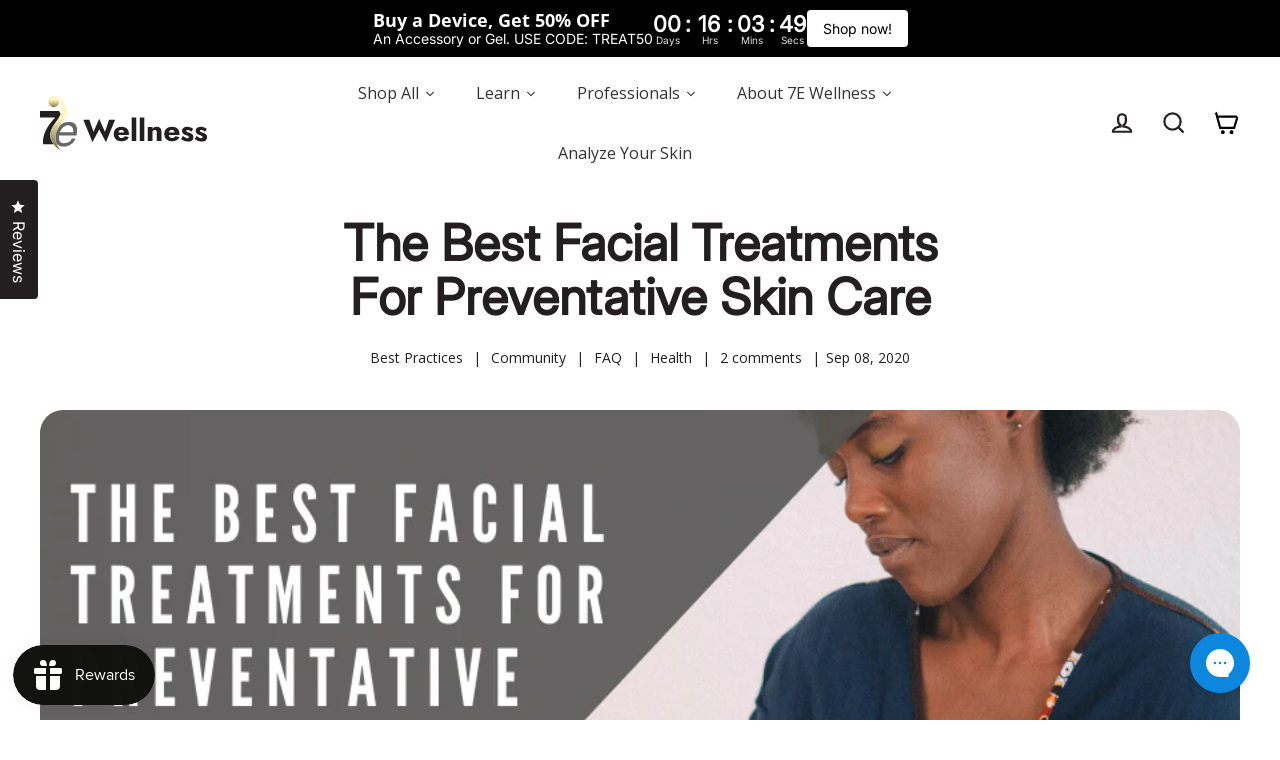

--- FILE ---
content_type: text/html; charset=utf-8
request_url: https://www.7ewellness.com/blogs/infuse-your-spa/the-best-facial-treatments-for-preventative-skin-care
body_size: 82604
content:
<!doctype html>
<html class="no-js" lang="en" dir="ltr">
  <head><script>function patchRequests(){const e=XMLHttpRequest.prototype.send;XMLHttpRequest.prototype.send=function(...t){return t[0]=reserialize(t[0]),e.apply(this,t)};const t=window.fetch;window.fetch=function(...e){return e[1]&&e[1].body&&(e[1].body=reserialize(e[1].body)),t(...e)}}function XMLHttpRequestPromise(e){return new Promise(((t,n)=>{const a=new XMLHttpRequest;a.open(e.method||"GET",e.url),e.headers&&Object.keys(e.headers).forEach((t=>{a.setRequestHeader(t,e.headers[t])})),a.onload=()=>{a.status>=200&&a.status<300?t(a.response):n(a.statusText)},a.onerror=()=>n(a.statusText),a.send(e.body)}))}function reserializeJSON(e){try{const t=JSON.parse(e),n=t.id,a=(t.checkout||{}).line_items;if(n){const e=getPlanId(document);e&&(t.selling_plan=e)}else a&&(t.checkout.line_items=a.map((e=>{const{variant_id:t}=e;if(!t)return e;const n=getPlanId(document);return n&&(e.properties.selling_plan=n),e})));return JSON.stringify(t)}catch(t){return e}}function reserializeFormData(e){try{if(!e.get("selling_plan")){const t=getPlanId(document);t&&e.append("selling_plan",t)}}catch(e){}return e}function reserializeQueryParam(e){try{const t=e.split("&").map((e=>e));if(!e.includes("selling_plan")&&planId){const e=getPlanId(document);e&&t.push("selling_plan="+e)}return t.join("&")}catch(t){return e}}function reserialize(e){try{if(!e)return e;if("string"==typeof e){let t=!1;try{JSON.parse(e),t=!0}catch(e){}return t?reserializeJSON(e):reserializeQueryParam(e)}if("object"==typeof e&&e.entries&&e.entries())return reserializeFormData(e)}catch(e){}return e}function extractContent(e){var t=document.createElement("span");return t.innerHTML=e,t.textContent||t.innerText}function updatePrice(e){var t=JSON.parse(e.dataset.product),n=getPlanId(e),a=getVariantId(e);if(a){var r=t.variants_by_id[a],i=(n=n?parseInt(n):null)&&r.selling_plans[n]?r.selling_plans[n].price:r.price,c=parseFloat(extractContent(r.price).replace("$","").replace(",","")),l=r.selling_plans[n]?r.selling_plans[n].price:Object.values(r.selling_plans)[0].price,o=(((c-parseFloat(extractContent(l).replace("$","").replace(",","")))/c*100).toFixed(0),["#ProductPrice","#productPrice-product-template","#ProductPrice-product-template","#productPrice > .visually-hidden",".price .price-item--regular",".product__price .price-item--regular",".product__price .product__price--reg",".product__price .product__current-price",".product-single__price","[id^=productPrice-]",".price .money",".product__price","[data-product-price]",".current_price .money"].join(",")),s=e.closest("div[data-section-type], .shopify-section");s&&s.length||(s=document.body),s.querySelectorAll(o).forEach((function(e){extractContent(e.innerHTML)!==extractContent(i.toString())&&(e.innerHTML=i)}))}}function updateSellingPlanFormId(e){var t=getPlanId(e),n=e.querySelector('[name="selling_plan"]');if(n){var a=null==t&&""===n.value;n.value==t||a||(n.value=t)}}function filterGroupsForVariantAndThenUpdate(e){var t=getVariantId(e);if(!t)return;var n=JSON.parse(e.dataset.product),a=n.variants_by_id[t];let r=!1;e.querySelectorAll('[name="skio-subscription"]').forEach((function(e){var t=e.querySelector('[name="skio-subscription-value"]').value;Boolean(t&&a&&a.group_ids&&a.group_ids[t])?(r=!0,"available"!==e.className&&(e.className="available")):"unavailable"!==e.className&&(e.className="unavailable")})),e.querySelectorAll('[name="skio-one-time"]').forEach((function(e){!n.requires_selling_plan&&r?"available"!==e.className&&(e.className="available"):"unavailable"!==e.className&&(e.className="unavailable")})),updatePrice(e),updateSellingPlanFormId(e)}function getPlanId(e){try{var t=e.closest('form[action*="/cart/add"]'),n=t.querySelector('.available[name="skio-subscription"] [name="skio-subscription-value"]:checked');var a=n.closest(".available").querySelector('.available[name="skio-subscription"] select'),r=t.querySelector('.available[name="skio-one-time"] [name="skio-subscription-value"]').checked;if(a&&!r)return parseInt(a.value)}catch{}return null}function getVariantId(e){try{var t=e.closest('form[action*="/cart/add"]').querySelector('select[name="id"],input[name="id"],button[name="id"]');return parseInt(t.value)}catch(e){return null}}function updateCheckedSellingPlanGroup(e){var t=getPlanId(e),n=e.closest('form[action*="/cart/add"]');if(t){var a=n.querySelector('.available[name="skio-subscription"] [name="skio-subscription-value"]');a&&!0!==a.checked&&(a.checked=!0),n.querySelectorAll("[data-skio-plan-options]").forEach((function(e){e&&"flex"!==e.style.display&&(e.style.display="flex")}))}else{var r=n.querySelector('.available[name="skio-one-time"] [name="skio-subscription-value"]');r&&!0!==r.checked&&(r.checked=!0),n.querySelectorAll("[data-skio-plan-options]").forEach((function(e){e&&"none"!==e.style.display&&(e.style.display="none")}))}}function addObserver(e){new MutationObserver((function(t){filterGroupsForVariantAndThenUpdate(e)})).observe(document,{childList:!0,subtree:!0,attributes:!0})}function setupPlanSelector(e){JSON.parse(e.dataset.product);filterGroupsForVariantAndThenUpdate(e),e.style.display="initial"}function checkPlanOnSelect(e){var t=(e?e.closest('form[action*="/cart/add"]'):document).querySelector('.available[name="skio-subscription"] [name="skio-subscription-value"]');t&&!t.checked&&(t.checked=!0)}function initialCheckPlanOnSelect(){document.querySelectorAll('[name="skio-subscription"] [name="skio-subscription-value"]').forEach((function(e){e.checked||(e.checked=!0)}))}function onLoad(){patchRequests(),document.querySelectorAll("fieldset.skio-plan-picker").forEach((function(e){setupPlanSelector(e),addObserver(e),initialCheckPlanOnSelect(),e.querySelectorAll('[name="skio-subscription-value"]').forEach((function(t){t.addEventListener("change",(function(t){filterGroupsForVariantAndThenUpdate(e)}))}))}))}"loading"!==document.readyState?onLoad():window.addEventListener("DOMContentLoaded",(function(){onLoad()}));</script>
<script data-src="https://cdn.skio.com/scripts/shopify/head/shopify.ba9807f79b5cdb6483d5.js"></script>
<script>
    document.addEventListener('DOMContentLoaded', function () {
      //if (window.Skio && typeof Skio.init === 'function') {
        Skio.init();
      // }
    });

    document.addEventListener('shopify:section:load', function () {
      if (window.Skio && typeof Skio.init === 'function') {
        Skio.init();
      }
    });
  </script>
<meta charset="utf-8">
    <meta http-equiv="X-UA-Compatible" content="IE=edge">
    <meta name="viewport" content="width=device-width,initial-scale=1">
    <meta name="theme-color" content="#231f20">
    <link rel="canonical" href="https://www.7ewellness.com/blogs/infuse-your-spa/the-best-facial-treatments-for-preventative-skin-care">
    <link rel="preconnect" href="https://cdn.shopify.com" crossorigin>
    <link rel="preconnect" href="https://fonts.shopifycdn.com" crossorigin>
    <link rel="dns-prefetch" href="https://productreviews.shopifycdn.com">
    <link rel="dns-prefetch" href="https://ajax.googleapis.com">
    <link rel="dns-prefetch" href="https://maps.googleapis.com">
    <link rel="dns-prefetch" href="https://maps.gstatic.com">
    <!-- Google Tag Manager -->
    <script async defer>
      (function(w,d,s,l,i){w[l]=w[l]||[];w[l].push({'gtm.start':
      new Date().getTime(),event:'gtm.js'});var f=d.getElementsByTagName(s)[0],
      j=d.createElement(s),dl=l!='dataLayer'?'&l='+l:'';j.async=true;j.src=
      'https://www.googletagmanager.com/gtm.js?id='+i+dl;f.parentNode.insertBefore(j,f);
      })(window,document,'script','dataLayer','GTM-WRMXWLD');
    </script>
    <!-- End Google Tag Manager --><link rel="shortcut icon" href="//www.7ewellness.com/cdn/shop/files/7e-Logo_Golden-fevicon--64x64_32x32.png?v=1727344713" type="image/png">
<title>The Best Facial Treatments for Preventative Skin Care&ndash; 7E Wellness</title>
<meta name="description" content="Discover the ultimate facial treatments for preventive skin care. Learn how to maintain a youthful complexion with our expert insights. Explore 7E Wellness today"><script>
      (function() {
        var script = document.createElement('script');
        script.setAttribute('data-project-id', '95d36f55-da44-491f-97b2-df4d67b3262b');
        script.src = 'https://ingest.promptwatch.com/js/client.min.js';
        document.head.appendChild(script);
      })();
    </script><meta property="og:site_name" content="7E Wellness">
  <meta property="og:url" content="https://www.7ewellness.com/blogs/infuse-your-spa/the-best-facial-treatments-for-preventative-skin-care">
  <meta property="og:title" content="The Best Facial Treatments for Preventative Skin Care">
  <meta property="og:type" content="article">
  <meta property="og:description" content="There are so many little steps we can take that add up to either prevent our skin from aging or expose our skin to aging."><meta property="og:image" content="http://www.7ewellness.com/cdn/shop/articles/the-best-facial-treatments-for-preventative-skin-care-540088_1200x630.png?v=1659983708">
  <meta property="og:image:secure_url" content="https://www.7ewellness.com/cdn/shop/articles/the-best-facial-treatments-for-preventative-skin-care-540088_1200x630.png?v=1659983708">
  <meta name="twitter:site" content="@7eMyolift?ref_src=twsrc%5Egoogle%7Ctwcamp%5Eserp%7Ctwgr%5Eauthor">
  <meta name="twitter:card" content="summary_large_image">
  <meta name="twitter:title" content="The Best Facial Treatments for Preventative Skin Care">
  <meta name="twitter:description" content="There are so many little steps we can take that add up to either prevent our skin from aging or expose our skin to aging.">
<script>window.performance && window.performance.mark && window.performance.mark('shopify.content_for_header.start');</script><meta name="google-site-verification" content="CqixC-anrMq5ibfBtZpXOGW2ayV3E6Pefy-ont4gc_g">
<meta name="facebook-domain-verification" content="kp3m2uvvb0nv34fmi3hzjuf7qe2m3i">
<meta id="shopify-digital-wallet" name="shopify-digital-wallet" content="/27459950/digital_wallets/dialog">
<meta name="shopify-checkout-api-token" content="fff8bf89e0ca86f33dab688af8977efa">
<meta id="in-context-paypal-metadata" data-shop-id="27459950" data-venmo-supported="true" data-environment="production" data-locale="en_US" data-paypal-v4="true" data-currency="USD">
<link rel="alternate" type="application/atom+xml" title="Feed" href="/blogs/infuse-your-spa.atom" />
<script async="async" src="/checkouts/internal/preloads.js?locale=en-US"></script>
<link rel="preconnect" href="https://shop.app" crossorigin="anonymous">
<script async="async" src="https://shop.app/checkouts/internal/preloads.js?locale=en-US&shop_id=27459950" crossorigin="anonymous"></script>
<script id="apple-pay-shop-capabilities" type="application/json">{"shopId":27459950,"countryCode":"US","currencyCode":"USD","merchantCapabilities":["supports3DS"],"merchantId":"gid:\/\/shopify\/Shop\/27459950","merchantName":"7E Wellness","requiredBillingContactFields":["postalAddress","email","phone"],"requiredShippingContactFields":["postalAddress","email","phone"],"shippingType":"shipping","supportedNetworks":["visa","masterCard","amex","discover","elo","jcb"],"total":{"type":"pending","label":"7E Wellness","amount":"1.00"},"shopifyPaymentsEnabled":true,"supportsSubscriptions":true}</script>
<script id="shopify-features" type="application/json">{"accessToken":"fff8bf89e0ca86f33dab688af8977efa","betas":["rich-media-storefront-analytics"],"domain":"www.7ewellness.com","predictiveSearch":true,"shopId":27459950,"locale":"en"}</script>
<script>var Shopify = Shopify || {};
Shopify.shop = "7e-wellness.myshopify.com";
Shopify.locale = "en";
Shopify.currency = {"active":"USD","rate":"1.0"};
Shopify.country = "US";
Shopify.theme = {"name":"New site design- JD - 24-01-2025","id":137208266806,"schema_name":"Streamline","schema_version":"6.6.0","theme_store_id":872,"role":"main"};
Shopify.theme.handle = "null";
Shopify.theme.style = {"id":null,"handle":null};
Shopify.cdnHost = "www.7ewellness.com/cdn";
Shopify.routes = Shopify.routes || {};
Shopify.routes.root = "/";</script>
<script type="module">!function(o){(o.Shopify=o.Shopify||{}).modules=!0}(window);</script>
<script>!function(o){function n(){var o=[];function n(){o.push(Array.prototype.slice.apply(arguments))}return n.q=o,n}var t=o.Shopify=o.Shopify||{};t.loadFeatures=n(),t.autoloadFeatures=n()}(window);</script>
<script>
  window.ShopifyPay = window.ShopifyPay || {};
  window.ShopifyPay.apiHost = "shop.app\/pay";
  window.ShopifyPay.redirectState = null;
</script>
<script id="shop-js-analytics" type="application/json">{"pageType":"article"}</script>
<script defer="defer" async type="module" src="//www.7ewellness.com/cdn/shopifycloud/shop-js/modules/v2/client.init-shop-cart-sync_Bc8-qrdt.en.esm.js"></script>
<script defer="defer" async type="module" src="//www.7ewellness.com/cdn/shopifycloud/shop-js/modules/v2/chunk.common_CmNk3qlo.esm.js"></script>
<script type="module">
  await import("//www.7ewellness.com/cdn/shopifycloud/shop-js/modules/v2/client.init-shop-cart-sync_Bc8-qrdt.en.esm.js");
await import("//www.7ewellness.com/cdn/shopifycloud/shop-js/modules/v2/chunk.common_CmNk3qlo.esm.js");

  window.Shopify.SignInWithShop?.initShopCartSync?.({"fedCMEnabled":true,"windoidEnabled":true});

</script>
<script>
  window.Shopify = window.Shopify || {};
  if (!window.Shopify.featureAssets) window.Shopify.featureAssets = {};
  window.Shopify.featureAssets['shop-js'] = {"shop-cart-sync":["modules/v2/client.shop-cart-sync_DOpY4EW0.en.esm.js","modules/v2/chunk.common_CmNk3qlo.esm.js"],"shop-button":["modules/v2/client.shop-button_CI-s0xGZ.en.esm.js","modules/v2/chunk.common_CmNk3qlo.esm.js"],"init-fed-cm":["modules/v2/client.init-fed-cm_D2vsy40D.en.esm.js","modules/v2/chunk.common_CmNk3qlo.esm.js"],"init-windoid":["modules/v2/client.init-windoid_CXNAd0Cm.en.esm.js","modules/v2/chunk.common_CmNk3qlo.esm.js"],"shop-toast-manager":["modules/v2/client.shop-toast-manager_Cx0C6may.en.esm.js","modules/v2/chunk.common_CmNk3qlo.esm.js"],"shop-cash-offers":["modules/v2/client.shop-cash-offers_CL9Nay2h.en.esm.js","modules/v2/chunk.common_CmNk3qlo.esm.js","modules/v2/chunk.modal_CvhjeixQ.esm.js"],"avatar":["modules/v2/client.avatar_BTnouDA3.en.esm.js"],"init-shop-email-lookup-coordinator":["modules/v2/client.init-shop-email-lookup-coordinator_B9mmbKi4.en.esm.js","modules/v2/chunk.common_CmNk3qlo.esm.js"],"init-shop-cart-sync":["modules/v2/client.init-shop-cart-sync_Bc8-qrdt.en.esm.js","modules/v2/chunk.common_CmNk3qlo.esm.js"],"pay-button":["modules/v2/client.pay-button_Bhm3077V.en.esm.js","modules/v2/chunk.common_CmNk3qlo.esm.js"],"init-customer-accounts-sign-up":["modules/v2/client.init-customer-accounts-sign-up_C7zhr03q.en.esm.js","modules/v2/client.shop-login-button_BbMx65lK.en.esm.js","modules/v2/chunk.common_CmNk3qlo.esm.js","modules/v2/chunk.modal_CvhjeixQ.esm.js"],"init-shop-for-new-customer-accounts":["modules/v2/client.init-shop-for-new-customer-accounts_rLbLSDTe.en.esm.js","modules/v2/client.shop-login-button_BbMx65lK.en.esm.js","modules/v2/chunk.common_CmNk3qlo.esm.js","modules/v2/chunk.modal_CvhjeixQ.esm.js"],"checkout-modal":["modules/v2/client.checkout-modal_Fp9GouFF.en.esm.js","modules/v2/chunk.common_CmNk3qlo.esm.js","modules/v2/chunk.modal_CvhjeixQ.esm.js"],"init-customer-accounts":["modules/v2/client.init-customer-accounts_DkVf8Jdu.en.esm.js","modules/v2/client.shop-login-button_BbMx65lK.en.esm.js","modules/v2/chunk.common_CmNk3qlo.esm.js","modules/v2/chunk.modal_CvhjeixQ.esm.js"],"shop-login-button":["modules/v2/client.shop-login-button_BbMx65lK.en.esm.js","modules/v2/chunk.common_CmNk3qlo.esm.js","modules/v2/chunk.modal_CvhjeixQ.esm.js"],"shop-login":["modules/v2/client.shop-login_B9KWmZaW.en.esm.js","modules/v2/chunk.common_CmNk3qlo.esm.js","modules/v2/chunk.modal_CvhjeixQ.esm.js"],"shop-follow-button":["modules/v2/client.shop-follow-button_B-omSWeu.en.esm.js","modules/v2/chunk.common_CmNk3qlo.esm.js","modules/v2/chunk.modal_CvhjeixQ.esm.js"],"lead-capture":["modules/v2/client.lead-capture_DZQFWrYz.en.esm.js","modules/v2/chunk.common_CmNk3qlo.esm.js","modules/v2/chunk.modal_CvhjeixQ.esm.js"],"payment-terms":["modules/v2/client.payment-terms_Bl_bs7GP.en.esm.js","modules/v2/chunk.common_CmNk3qlo.esm.js","modules/v2/chunk.modal_CvhjeixQ.esm.js"]};
</script>
<script>(function() {
  var isLoaded = false;
  function asyncLoad() {
    if (isLoaded) return;
    isLoaded = true;
    var urls = ["https:\/\/gdprcdn.b-cdn.net\/js\/gdpr_cookie_consent.min.js?shop=7e-wellness.myshopify.com","https:\/\/skiocheck.com\/?shop=7e-wellness.myshopify.com","\/\/cdn.shopify.com\/proxy\/140d86131b86b51545ecaa97fab2608e1616ff39e92e48b7967b56db75e03c2d\/bingshoppingtool-t2app-prod.trafficmanager.net\/uet\/tracking_script?shop=7e-wellness.myshopify.com\u0026sp-cache-control=cHVibGljLCBtYXgtYWdlPTkwMA","https:\/\/www.vwa.la\/vwala.f188b97c58de32567039.js?shop=7e-wellness.myshopify.com","https:\/\/config.gorgias.chat\/bundle-loader\/01GYCCABVDHG4X1HYW4BTKAY28?source=shopify1click\u0026shop=7e-wellness.myshopify.com","https:\/\/cdn.rebuyengine.com\/onsite\/js\/rebuy.js?shop=7e-wellness.myshopify.com","https:\/\/omnisnippet1.com\/platforms\/shopify.js?source=scriptTag\u0026v=2025-05-15T12\u0026shop=7e-wellness.myshopify.com","https:\/\/cdn.attn.tv\/7ewellness\/dtag.js?shop=7e-wellness.myshopify.com","https:\/\/shy.elfsight.com\/p\/platform.js?shop=7e-wellness.myshopify.com","https:\/\/assets.9gtb.com\/loader.js?g_cvt_id=a8343593-b006-4948-9ad1-6929a24a7406\u0026shop=7e-wellness.myshopify.com"];
    for (var i = 0; i < urls.length; i++) {
      var s = document.createElement('script');
      s.type = 'text/javascript';
      s.async = true;
      s.src = urls[i];
      var x = document.getElementsByTagName('script')[0];
      x.parentNode.insertBefore(s, x);
    }
  };
  if(window.attachEvent) {
    window.attachEvent('onload', asyncLoad);
  } else {
    window.addEventListener('load', asyncLoad, false);
  }
})();</script>
<script id="__st">var __st={"a":27459950,"offset":-25200,"reqid":"fb0fa16e-127f-4775-b493-a74c60657304-1762050294","pageurl":"www.7ewellness.com\/blogs\/infuse-your-spa\/the-best-facial-treatments-for-preventative-skin-care","s":"articles-384921600054","u":"b352b45ff204","p":"article","rtyp":"article","rid":384921600054};</script>
<script>window.ShopifyPaypalV4VisibilityTracking = true;</script>
<script id="captcha-bootstrap">!function(){'use strict';const t='contact',e='account',n='new_comment',o=[[t,t],['blogs',n],['comments',n],[t,'customer']],c=[[e,'customer_login'],[e,'guest_login'],[e,'recover_customer_password'],[e,'create_customer']],r=t=>t.map((([t,e])=>`form[action*='/${t}']:not([data-nocaptcha='true']) input[name='form_type'][value='${e}']`)).join(','),a=t=>()=>t?[...document.querySelectorAll(t)].map((t=>t.form)):[];function s(){const t=[...o],e=r(t);return a(e)}const i='password',u='form_key',d=['recaptcha-v3-token','g-recaptcha-response','h-captcha-response',i],f=()=>{try{return window.sessionStorage}catch{return}},m='__shopify_v',_=t=>t.elements[u];function p(t,e,n=!1){try{const o=window.sessionStorage,c=JSON.parse(o.getItem(e)),{data:r}=function(t){const{data:e,action:n}=t;return t[m]||n?{data:e,action:n}:{data:t,action:n}}(c);for(const[e,n]of Object.entries(r))t.elements[e]&&(t.elements[e].value=n);n&&o.removeItem(e)}catch(o){console.error('form repopulation failed',{error:o})}}const l='form_type',E='cptcha';function T(t){t.dataset[E]=!0}const w=window,h=w.document,L='Shopify',v='ce_forms',y='captcha';let A=!1;((t,e)=>{const n=(g='f06e6c50-85a8-45c8-87d0-21a2b65856fe',I='https://cdn.shopify.com/shopifycloud/storefront-forms-hcaptcha/ce_storefront_forms_captcha_hcaptcha.v1.5.2.iife.js',D={infoText:'Protected by hCaptcha',privacyText:'Privacy',termsText:'Terms'},(t,e,n)=>{const o=w[L][v],c=o.bindForm;if(c)return c(t,g,e,D).then(n);var r;o.q.push([[t,g,e,D],n]),r=I,A||(h.body.append(Object.assign(h.createElement('script'),{id:'captcha-provider',async:!0,src:r})),A=!0)});var g,I,D;w[L]=w[L]||{},w[L][v]=w[L][v]||{},w[L][v].q=[],w[L][y]=w[L][y]||{},w[L][y].protect=function(t,e){n(t,void 0,e),T(t)},Object.freeze(w[L][y]),function(t,e,n,w,h,L){const[v,y,A,g]=function(t,e,n){const i=e?o:[],u=t?c:[],d=[...i,...u],f=r(d),m=r(i),_=r(d.filter((([t,e])=>n.includes(e))));return[a(f),a(m),a(_),s()]}(w,h,L),I=t=>{const e=t.target;return e instanceof HTMLFormElement?e:e&&e.form},D=t=>v().includes(t);t.addEventListener('submit',(t=>{const e=I(t);if(!e)return;const n=D(e)&&!e.dataset.hcaptchaBound&&!e.dataset.recaptchaBound,o=_(e),c=g().includes(e)&&(!o||!o.value);(n||c)&&t.preventDefault(),c&&!n&&(function(t){try{if(!f())return;!function(t){const e=f();if(!e)return;const n=_(t);if(!n)return;const o=n.value;o&&e.removeItem(o)}(t);const e=Array.from(Array(32),(()=>Math.random().toString(36)[2])).join('');!function(t,e){_(t)||t.append(Object.assign(document.createElement('input'),{type:'hidden',name:u})),t.elements[u].value=e}(t,e),function(t,e){const n=f();if(!n)return;const o=[...t.querySelectorAll(`input[type='${i}']`)].map((({name:t})=>t)),c=[...d,...o],r={};for(const[a,s]of new FormData(t).entries())c.includes(a)||(r[a]=s);n.setItem(e,JSON.stringify({[m]:1,action:t.action,data:r}))}(t,e)}catch(e){console.error('failed to persist form',e)}}(e),e.submit())}));const S=(t,e)=>{t&&!t.dataset[E]&&(n(t,e.some((e=>e===t))),T(t))};for(const o of['focusin','change'])t.addEventListener(o,(t=>{const e=I(t);D(e)&&S(e,y())}));const B=e.get('form_key'),M=e.get(l),P=B&&M;t.addEventListener('DOMContentLoaded',(()=>{const t=y();if(P)for(const e of t)e.elements[l].value===M&&p(e,B);[...new Set([...A(),...v().filter((t=>'true'===t.dataset.shopifyCaptcha))])].forEach((e=>S(e,t)))}))}(h,new URLSearchParams(w.location.search),n,t,e,['guest_login'])})(!0,!0)}();</script>
<script integrity="sha256-52AcMU7V7pcBOXWImdc/TAGTFKeNjmkeM1Pvks/DTgc=" data-source-attribution="shopify.loadfeatures" defer="defer" src="//www.7ewellness.com/cdn/shopifycloud/storefront/assets/storefront/load_feature-81c60534.js" crossorigin="anonymous"></script>
<script crossorigin="anonymous" defer="defer" src="//www.7ewellness.com/cdn/shopifycloud/storefront/assets/shopify_pay/storefront-65b4c6d7.js?v=20250812"></script>
<script data-source-attribution="shopify.dynamic_checkout.dynamic.init">var Shopify=Shopify||{};Shopify.PaymentButton=Shopify.PaymentButton||{isStorefrontPortableWallets:!0,init:function(){window.Shopify.PaymentButton.init=function(){};var t=document.createElement("script");t.src="https://www.7ewellness.com/cdn/shopifycloud/portable-wallets/latest/portable-wallets.en.js",t.type="module",document.head.appendChild(t)}};
</script>
<script data-source-attribution="shopify.dynamic_checkout.buyer_consent">
  function portableWalletsHideBuyerConsent(e){var t=document.getElementById("shopify-buyer-consent"),n=document.getElementById("shopify-subscription-policy-button");t&&n&&(t.classList.add("hidden"),t.setAttribute("aria-hidden","true"),n.removeEventListener("click",e))}function portableWalletsShowBuyerConsent(e){var t=document.getElementById("shopify-buyer-consent"),n=document.getElementById("shopify-subscription-policy-button");t&&n&&(t.classList.remove("hidden"),t.removeAttribute("aria-hidden"),n.addEventListener("click",e))}window.Shopify?.PaymentButton&&(window.Shopify.PaymentButton.hideBuyerConsent=portableWalletsHideBuyerConsent,window.Shopify.PaymentButton.showBuyerConsent=portableWalletsShowBuyerConsent);
</script>
<script data-source-attribution="shopify.dynamic_checkout.cart.bootstrap">document.addEventListener("DOMContentLoaded",(function(){function t(){return document.querySelector("shopify-accelerated-checkout-cart, shopify-accelerated-checkout")}if(t())Shopify.PaymentButton.init();else{new MutationObserver((function(e,n){t()&&(Shopify.PaymentButton.init(),n.disconnect())})).observe(document.body,{childList:!0,subtree:!0})}}));
</script>
<script id='scb4127' type='text/javascript' async='' src='https://www.7ewellness.com/cdn/shopifycloud/privacy-banner/storefront-banner.js'></script><link id="shopify-accelerated-checkout-styles" rel="stylesheet" media="screen" href="https://www.7ewellness.com/cdn/shopifycloud/portable-wallets/latest/accelerated-checkout-backwards-compat.css" crossorigin="anonymous">
<style id="shopify-accelerated-checkout-cart">
        #shopify-buyer-consent {
  margin-top: 1em;
  display: inline-block;
  width: 100%;
}

#shopify-buyer-consent.hidden {
  display: none;
}

#shopify-subscription-policy-button {
  background: none;
  border: none;
  padding: 0;
  text-decoration: underline;
  font-size: inherit;
  cursor: pointer;
}

#shopify-subscription-policy-button::before {
  box-shadow: none;
}

      </style>

<script>window.performance && window.performance.mark && window.performance.mark('shopify.content_for_header.end');</script>

    <script>
      var theme = {
        stylesheet: "//www.7ewellness.com/cdn/shop/t/161/assets/theme.css?v=95003229131099785651758624402",
        template: "article",
        routes: {
          home: "/",
          cart: "/cart.js",
          cartPage: "/cart",
          cartAdd: "/cart/add.js",
          cartChange: "/cart/change.js",
          predictiveSearch: "/search/suggest"
        },
        strings: {
          addToCart: "Add to cart",
          soldOut: "Sold Out",
          unavailable: "Unavailable",
          regularPrice: "Regular price",
          salePrice: "Sale price",
          inStockLabel: "In stock, ready to ship",
          oneStockLabel: "Low stock - [count] item left",
          otherStockLabel: "Low stock - [count] items left",
          willNotShipUntil: "Ready to ship [date]",
          willBeInStockAfter: "Back in stock [date]",
          waitingForStock: "Backordered, shipping soon",
          cartItems: "[count] items",
          cartConfirmDelete: "Are you sure you want to remove this item?",
          cartTermsConfirmation: "You must agree with the terms and conditions of sales to check out",
          maxQuantity: "You can only have [quantity] of [title] in your cart."
        },
        settings: {
          cartType: "drawer",
          isCustomerTemplate: false,
          moneyFormat: "${{amount}}",
          quickView: true,
          hoverProductGrid: false,
          themeName: 'Streamline',
          themeVersion: "6.6.0",
          predictiveSearchType: "product,article,page",
        }
      };

      document.documentElement.className = document.documentElement.className.replace('no-js', 'js');
    </script>
    <link rel="stylesheet" href="https://cdnjs.cloudflare.com/ajax/libs/font-awesome/4.7.0/css/font-awesome.min.css"><style data-shopify>:root {
    --typeHeaderPrimary: Inter;
    --typeHeaderFallback: sans-serif;
    --typeHeaderSize: 40px;
    --typeHeaderStyle: normal;
    --typeHeaderWeight: 400;
    --typeHeaderLineHeight: 1.1;
    --typeHeaderSpacing: 0.0em;

    --typeBasePrimary:"Open Sans";
    --typeBaseFallback:sans-serif;
    --typeBaseSize: 18px;
    --typeBaseWeight: 400;
    --typeBaseStyle: normal;
    --typeBaseSpacing: 0.0em;
    --typeBaseLineHeight: 1.6;

    
      --buttonRadius: 35px;
    

    --iconWeight: 5px;
    --iconLinecaps: miter;

    --colorAlt: #231f20;
    --colorAltText: #e8dfee;

    --colorAnnouncement: #231f20;
    --colorAnnouncementText: #ffffff;

    --colorBody: #ffffff;
    --colorBodyAlpha05: rgba(255, 255, 255, 0.05);
    --colorBodyLightDim: #fafafa;
    --colorBodyMediumDim: #f5f5f5;
    --colorBodyDim: #f2f2f2;

    --colorBtnPrimary: #231f20;
    --colorBtnPrimaryText: #e8dfee;
    --colorBtnPrimaryBgTransition: background 0.15s ease;
    --colorBtnPrimaryActive: #594f51;

    --colorCartDot: #ffffff;
    --colorCartDotText: #ffffff;

    --colorDrawers: #ffffff;
    --colorDrawersDim: #f2f2f2;
    --colorDrawerText: #231f20;
    --colorDrawerTextDarken: #000000;

    --colorHeroText: #231f20;

    --colorImageOverlay: #231f20;
    --colorImageOverlayOpacity: 0.0;
    --colorImageOverlayTextShadow: 0.0;

    --colorInputBg: #ffffff;
    --colorInputText: #231f20;

    --colorLink: #231f20;

    --colorModalBg: rgba(0,0,0,0.5);

    --colorNav: #ffffff;
    --colorNavText: #231f20;

    --colorNewsletter: #231f20;
    --colorNewsletterText: #ffffff;

    --colorSalePrice: #231f20;
    --colorSaleTag: #e8dfee;
    --colorSaleTagText: #231f20;

    --colorTextBody: #231f20;
    --colorTextBodyAlpha005: rgba(35, 31, 32, 0.05);
    --colorTextBodyAlpha008: rgba(35, 31, 32, 0.08);
    --colorTextBodyAlpha01: rgba(35, 31, 32, 0.1);
    --colorTextBodyAlpha035: rgba(35, 31, 32, 0.35);
    --colorTextBodyAlpha05: rgba(35, 31, 32, 0.5);

    --colorSmallImageBg: #ffffff;
    --colorLargeImageBg: #000000;

    --productImageScatter: false;

    --urlIcoSelect: url(//www.7ewellness.com/cdn/shop/t/161/assets/ico-select.svg);

    --sizeChartMargin: 30px 0;
    --sizeChartIconMargin: 5px;

    --newsletterReminderPadding: 30px 35px;

    /*Shop Pay Installments*/
    --color-body-text: #231f20;
    --color-body: #ffffff;
    --color-bg: #ffffff;
  }

  

  .hero {
    background-image: linear-gradient(100deg, #000000 40%, #212121 63%, #000000 79%);
  }

  .placeholder-content,
  .skrim__link,
  .pswp__img--placeholder {
    background-image: linear-gradient(100deg, #ffffff 40%, #f7f7f7 63%, #ffffff 79%);
  }</style><style>
  @font-face {
  font-family: Inter;
  font-weight: 400;
  font-style: normal;
  font-display: swap;
  src: url("//www.7ewellness.com/cdn/fonts/inter/inter_n4.b2a3f24c19b4de56e8871f609e73ca7f6d2e2bb9.woff2") format("woff2"),
       url("//www.7ewellness.com/cdn/fonts/inter/inter_n4.af8052d517e0c9ffac7b814872cecc27ae1fa132.woff") format("woff");
}

  @font-face {
  font-family: "Open Sans";
  font-weight: 400;
  font-style: normal;
  font-display: swap;
  src: url("//www.7ewellness.com/cdn/fonts/open_sans/opensans_n4.c32e4d4eca5273f6d4ee95ddf54b5bbb75fc9b61.woff2") format("woff2"),
       url("//www.7ewellness.com/cdn/fonts/open_sans/opensans_n4.5f3406f8d94162b37bfa232b486ac93ee892406d.woff") format("woff");
}


  @font-face {
  font-family: "Open Sans";
  font-weight: 700;
  font-style: normal;
  font-display: swap;
  src: url("//www.7ewellness.com/cdn/fonts/open_sans/opensans_n7.a9393be1574ea8606c68f4441806b2711d0d13e4.woff2") format("woff2"),
       url("//www.7ewellness.com/cdn/fonts/open_sans/opensans_n7.7b8af34a6ebf52beb1a4c1d8c73ad6910ec2e553.woff") format("woff");
}

  @font-face {
  font-family: "Open Sans";
  font-weight: 400;
  font-style: italic;
  font-display: swap;
  src: url("//www.7ewellness.com/cdn/fonts/open_sans/opensans_i4.6f1d45f7a46916cc95c694aab32ecbf7509cbf33.woff2") format("woff2"),
       url("//www.7ewellness.com/cdn/fonts/open_sans/opensans_i4.4efaa52d5a57aa9a57c1556cc2b7465d18839daa.woff") format("woff");
}

  @font-face {
  font-family: "Open Sans";
  font-weight: 700;
  font-style: italic;
  font-display: swap;
  src: url("//www.7ewellness.com/cdn/fonts/open_sans/opensans_i7.916ced2e2ce15f7fcd95d196601a15e7b89ee9a4.woff2") format("woff2"),
       url("//www.7ewellness.com/cdn/fonts/open_sans/opensans_i7.99a9cff8c86ea65461de497ade3d515a98f8b32a.woff") format("woff");
}


  body,
  input,
  textarea,
  button,
  select {
    -webkit-font-smoothing: antialiased;
    -webkit-text-size-adjust: 100%;
    text-rendering: optimizeSpeed;
    font-family: var(--typeBasePrimary), var(--typeBaseFallback);
    font-size: calc(var(--typeBaseSize) * 0.85);
    font-weight: var(--typeBaseWeight);
    font-style: var(--typeBaseStyle);
    letter-spacing: var(--typeBaseSpacing);
    line-height: var(--typeBaseLineHeight);
  }

  @media only screen and (min-width: 769px) {
    body,
    input,
    textarea,
    button,
    select {
      font-size: var(--typeBaseSize);
    }
  }

  .page-container,
  .overscroll-loader {
    display: none;
  }

  h1, .h1,
  h3, .h3,
  h4, .h4,
  h5, .h5,
  h6, .h6,
  .section-header__title {
    font-family: var(--typeHeaderPrimary), var(--typeHeaderFallback);
    font-weight: var(--typeHeaderWeight);
    font-style: normal;
    letter-spacing: var(--typeHeaderSpacing);
    line-height: var(--typeHeaderLineHeight);
    word-break: break-word;

    
  }

  h2, .h2 {
    font-family: var(--typeBasePrimary), var(--typeBaseFallback);
    font-weight: var(--typeBaseWeight);
    letter-spacing: var(--typeBaseSpacing);
    line-height: var(--typeBaseLineHeight);
  }

  
  @keyframes pulse-fade {
    0% {
      opacity: 0;
    }
    50% {
      opacity: 1;
    }
    100% {
      opacity: 0;
    }
  }

  .splash-screen {
    box-sizing: border-box;
    display: flex;
    position: fixed;
    left: 0;
    top: 0;
    right: 0;
    bottom: 0;
    align-items: center;
    justify-content: center;
    z-index: 10001;
    background-color: #ffffff;
  }

  .splash-screen__loader {
    max-width: 100px;
  }

  @media only screen and (min-width: 769px) {
    .splash-screen__loader {
      max-width: 120px;
    }
  }

  .splash-screen img {
    display: block;
    max-width: 100%;
    border: 0 none;
    height: auto;
    animation: pulse-fade 0.4s infinite linear;
  }

  .loader-text {
    letter-spacing: 0.2em;
    font-size: 1.5em;
    text-transform: uppercase;
    animation: pulse-fade 0.4s infinite linear;
  }

  .loader-logo {
    display: none;
    position: fixed;
    left: 0;
    top: 0;
    right: 0;
    bottom: 0;
    align-items: center;
    justify-content: center;
    background-color: #ffffff;
    z-index: 6000;
  }

  .loader-logo__img {
    display: block;
  }

  .transition-body {
    opacity: 0;
  }

  .btn--loading span:after {
    content: "Loading";
  }
</style>
<link href="//www.7ewellness.com/cdn/shop/t/161/assets/theme.css?v=95003229131099785651758624402" rel="stylesheet" type="text/css" media="all" />
    <link href="//www.7ewellness.com/cdn/shop/t/161/assets/style.css?v=146977223352482248911748594982" rel="stylesheet" type="text/css" media="all" />
    <link href="//www.7ewellness.com/cdn/shop/t/161/assets/new-theme.css?v=179787812665351003071762024838" rel="stylesheet" type="text/css" media="all" />
    <link href="//www.7ewellness.com/cdn/shop/t/161/assets/responsive-new-theme.css?v=63467961191227534911755538713" rel="stylesheet" type="text/css" media="all" />

    
<link rel="stylesheet" href="//www.7ewellness.com/cdn/shop/t/161/assets/country-flags.css"><script src="//www.7ewellness.com/cdn/shop/t/161/assets/vendor-v6.js" defer="defer"></script>
    <script src="//www.7ewellness.com/cdn/shop/t/161/assets/theme.js?v=14803126758837713831761824911" defer="defer"></script>
<script type="text/javascript" async defer>
      _linkedin_partner_id = "3340876";
      window._linkedin_data_partner_ids = window._linkedin_data_partner_ids || [];
      window._linkedin_data_partner_ids.push(_linkedin_partner_id);
    </script>
    <script type="text/javascript" async defer>
      (function(l) {
      if (!l){window.lintrk = function(a,b){window.lintrk.q.push([a,b])};
      window.lintrk.q=[]}
      var s = document.getElementsByTagName("script")[0];
      var b = document.createElement("script");
      b.type = "text/javascript";b.async = true;
      b.src = "https://snap.licdn.com/li.lms-analytics/insight.min.js";
      s.parentNode.insertBefore(b, s);})(window.lintrk);
    </script>

    <!-- TruConversion for 7ewellness.com -->
    <!-- Paste this code right before the  tag on every page of your site. -->
    <script type="text/javascript">
      var _tip = _tip || [];
      (function(d,s,id){
          var js, tjs = d.getElementsByTagName(s)[0];
          if(d.getElementById(id)) { return; }
          js = d.createElement(s); js.id = id;
          js.async = true;
          js.src = d.location.protocol + '//app.truconversion.com/ti-js/40575/cc9c1.js';
          tjs.parentNode.insertBefore(js, tjs);
      }(document, 'script', 'ti-js'));
    </script>

    <!-- Paste this code after the main TruConversion javascript. -->
    <script type="text/javascript">
      _tip.push(['_trackIdentity', 'your_unique_identity_here']);
    </script>
    <noscript>
      <img
        height="1"
        width="1"
        style="display:none;"
        alt=""
        src="https://px.ads.linkedin.com/collect/?pid=3340876&fmt=gif"
      >
    </noscript>
    <!-- TruConversion for 7ewellness.com -->
    <script type="text/javascript">
      var _tip = _tip || [];
      (function(d,s,id){
          var js, tjs = d.getElementsByTagName(s)[0];
          if(d.getElementById(id)) { return; }
          js = d.createElement(s); js.id = id;
          js.async = true;
          js.src = d.location.protocol + '//app.truconversion.com/ti-js/40575/cc9c1.js';
          tjs.parentNode.insertBefore(js, tjs);
      }(document, 'script', 'ti-js'));
    </script>

    <!-- USER TRACKING CODE -->

    <!-- Paste this code after the main TruConversion javascript. -->
    <script type="text/javascript">
      _tip.push(['_trackIdentity', 'your_unique_identity_here']);
    </script>
    <!-- Slick CSS -->
    <link
      rel="stylesheet"
      type="text/css"
      href="https://cdnjs.cloudflare.com/ajax/libs/slick-carousel/1.8.1/slick.min.css"
    >
    <link
      rel="stylesheet"
      type="text/css"
      href="https://cdnjs.cloudflare.com/ajax/libs/slick-carousel/1.8.1/slick-theme.min.css"
    >
    <link rel="stylesheet" href="https://code.jquery.com/ui/1.14.1/themes/base/jquery-ui.css">

    <!-- jQuery & Slick JS -->
    <script src="https://cdnjs.cloudflare.com/ajax/libs/jquery/3.6.0/jquery.min.js"></script>
    <script src="https://cdnjs.cloudflare.com/ajax/libs/slick-carousel/1.8.1/slick.min.js"></script>
    <script src="https://code.jquery.com/ui/1.14.1/jquery-ui.js"></script>
  

<!-- BEGIN app block: shopify://apps/attentive/blocks/attn-tag/8df62c72-8fe4-407e-a5b3-72132be30a0d --><script type="text/javascript" src="https://cdn.attn.tv/7ewellness/dtag.js?source=app-embed" defer="defer"></script>


<!-- END app block --><!-- BEGIN app block: shopify://apps/minmaxify-order-limits/blocks/app-embed-block/3acfba32-89f3-4377-ae20-cbb9abc48475 --><script type="text/javascript">minMaxifyContext={customer: { id:null, tags:null}}</script> <script type="text/javascript" src="https://limits.minmaxify.com/7e-wellness.myshopify.com?v=120&r=20240805143144"></script>

<!-- END app block --><!-- BEGIN app block: shopify://apps/pagefly-page-builder/blocks/app-embed/83e179f7-59a0-4589-8c66-c0dddf959200 -->

<!-- BEGIN app snippet: pagefly-cro-ab-testing-main -->







<script>
  ;(function () {
    const url = new URL(window.location)
    const viewParam = url.searchParams.get('view')
    if (viewParam && viewParam.includes('variant-pf-')) {
      url.searchParams.set('pf_v', viewParam)
      url.searchParams.delete('view')
      window.history.replaceState({}, '', url)
    }
  })()
</script>



<script type='module'>
  
  window.PAGEFLY_CRO = window.PAGEFLY_CRO || {}

  window.PAGEFLY_CRO['data_debug'] = {
    original_template_suffix: "",
    allow_ab_test: false,
    ab_test_start_time: 0,
    ab_test_end_time: 0,
    today_date_time: 1762050294000,
  }
  window.PAGEFLY_CRO['GA4'] = { enabled: false}
</script>

<!-- END app snippet -->








  <script src='https://cdn.shopify.com/extensions/019a1f6a-7dea-7adc-a637-5229477c914e/pagefly-192/assets/pagefly-helper.js' defer='defer'></script>

  <script src='https://cdn.shopify.com/extensions/019a1f6a-7dea-7adc-a637-5229477c914e/pagefly-192/assets/pagefly-general-helper.js' defer='defer'></script>

  <script src='https://cdn.shopify.com/extensions/019a1f6a-7dea-7adc-a637-5229477c914e/pagefly-192/assets/pagefly-snap-slider.js' defer='defer'></script>

  <script src='https://cdn.shopify.com/extensions/019a1f6a-7dea-7adc-a637-5229477c914e/pagefly-192/assets/pagefly-slideshow-v3.js' defer='defer'></script>

  <script src='https://cdn.shopify.com/extensions/019a1f6a-7dea-7adc-a637-5229477c914e/pagefly-192/assets/pagefly-slideshow-v4.js' defer='defer'></script>

  <script src='https://cdn.shopify.com/extensions/019a1f6a-7dea-7adc-a637-5229477c914e/pagefly-192/assets/pagefly-glider.js' defer='defer'></script>

  <script src='https://cdn.shopify.com/extensions/019a1f6a-7dea-7adc-a637-5229477c914e/pagefly-192/assets/pagefly-slideshow-v1-v2.js' defer='defer'></script>

  <script src='https://cdn.shopify.com/extensions/019a1f6a-7dea-7adc-a637-5229477c914e/pagefly-192/assets/pagefly-product-media.js' defer='defer'></script>

  <script src='https://cdn.shopify.com/extensions/019a1f6a-7dea-7adc-a637-5229477c914e/pagefly-192/assets/pagefly-product.js' defer='defer'></script>


<script id='pagefly-helper-data' type='application/json'>
  {
    "page_optimization": {
      "assets_prefetching": false
    },
    "elements_asset_mapper": {
      "Accordion": "https://cdn.shopify.com/extensions/019a1f6a-7dea-7adc-a637-5229477c914e/pagefly-192/assets/pagefly-accordion.js",
      "Accordion3": "https://cdn.shopify.com/extensions/019a1f6a-7dea-7adc-a637-5229477c914e/pagefly-192/assets/pagefly-accordion3.js",
      "CountDown": "https://cdn.shopify.com/extensions/019a1f6a-7dea-7adc-a637-5229477c914e/pagefly-192/assets/pagefly-countdown.js",
      "GMap1": "https://cdn.shopify.com/extensions/019a1f6a-7dea-7adc-a637-5229477c914e/pagefly-192/assets/pagefly-gmap.js",
      "GMap2": "https://cdn.shopify.com/extensions/019a1f6a-7dea-7adc-a637-5229477c914e/pagefly-192/assets/pagefly-gmap.js",
      "GMapBasicV2": "https://cdn.shopify.com/extensions/019a1f6a-7dea-7adc-a637-5229477c914e/pagefly-192/assets/pagefly-gmap.js",
      "GMapAdvancedV2": "https://cdn.shopify.com/extensions/019a1f6a-7dea-7adc-a637-5229477c914e/pagefly-192/assets/pagefly-gmap.js",
      "HTML.Video": "https://cdn.shopify.com/extensions/019a1f6a-7dea-7adc-a637-5229477c914e/pagefly-192/assets/pagefly-htmlvideo.js",
      "HTML.Video2": "https://cdn.shopify.com/extensions/019a1f6a-7dea-7adc-a637-5229477c914e/pagefly-192/assets/pagefly-htmlvideo2.js",
      "HTML.Video3": "https://cdn.shopify.com/extensions/019a1f6a-7dea-7adc-a637-5229477c914e/pagefly-192/assets/pagefly-htmlvideo2.js",
      "BackgroundVideo": "https://cdn.shopify.com/extensions/019a1f6a-7dea-7adc-a637-5229477c914e/pagefly-192/assets/pagefly-htmlvideo2.js",
      "Instagram": "https://cdn.shopify.com/extensions/019a1f6a-7dea-7adc-a637-5229477c914e/pagefly-192/assets/pagefly-instagram.js",
      "Instagram2": "https://cdn.shopify.com/extensions/019a1f6a-7dea-7adc-a637-5229477c914e/pagefly-192/assets/pagefly-instagram.js",
      "Insta3": "https://cdn.shopify.com/extensions/019a1f6a-7dea-7adc-a637-5229477c914e/pagefly-192/assets/pagefly-instagram3.js",
      "Tabs": "https://cdn.shopify.com/extensions/019a1f6a-7dea-7adc-a637-5229477c914e/pagefly-192/assets/pagefly-tab.js",
      "Tabs3": "https://cdn.shopify.com/extensions/019a1f6a-7dea-7adc-a637-5229477c914e/pagefly-192/assets/pagefly-tab3.js",
      "ProductBox": "https://cdn.shopify.com/extensions/019a1f6a-7dea-7adc-a637-5229477c914e/pagefly-192/assets/pagefly-cart.js",
      "FBPageBox2": "https://cdn.shopify.com/extensions/019a1f6a-7dea-7adc-a637-5229477c914e/pagefly-192/assets/pagefly-facebook.js",
      "FBLikeButton2": "https://cdn.shopify.com/extensions/019a1f6a-7dea-7adc-a637-5229477c914e/pagefly-192/assets/pagefly-facebook.js",
      "TwitterFeed2": "https://cdn.shopify.com/extensions/019a1f6a-7dea-7adc-a637-5229477c914e/pagefly-192/assets/pagefly-twitter.js",
      "Paragraph4": "https://cdn.shopify.com/extensions/019a1f6a-7dea-7adc-a637-5229477c914e/pagefly-192/assets/pagefly-paragraph4.js",

      "AliReviews": "https://cdn.shopify.com/extensions/019a1f6a-7dea-7adc-a637-5229477c914e/pagefly-192/assets/pagefly-3rd-elements.js",
      "BackInStock": "https://cdn.shopify.com/extensions/019a1f6a-7dea-7adc-a637-5229477c914e/pagefly-192/assets/pagefly-3rd-elements.js",
      "GloboBackInStock": "https://cdn.shopify.com/extensions/019a1f6a-7dea-7adc-a637-5229477c914e/pagefly-192/assets/pagefly-3rd-elements.js",
      "GrowaveWishlist": "https://cdn.shopify.com/extensions/019a1f6a-7dea-7adc-a637-5229477c914e/pagefly-192/assets/pagefly-3rd-elements.js",
      "InfiniteOptionsShopPad": "https://cdn.shopify.com/extensions/019a1f6a-7dea-7adc-a637-5229477c914e/pagefly-192/assets/pagefly-3rd-elements.js",
      "InkybayProductPersonalizer": "https://cdn.shopify.com/extensions/019a1f6a-7dea-7adc-a637-5229477c914e/pagefly-192/assets/pagefly-3rd-elements.js",
      "LimeSpot": "https://cdn.shopify.com/extensions/019a1f6a-7dea-7adc-a637-5229477c914e/pagefly-192/assets/pagefly-3rd-elements.js",
      "Loox": "https://cdn.shopify.com/extensions/019a1f6a-7dea-7adc-a637-5229477c914e/pagefly-192/assets/pagefly-3rd-elements.js",
      "Opinew": "https://cdn.shopify.com/extensions/019a1f6a-7dea-7adc-a637-5229477c914e/pagefly-192/assets/pagefly-3rd-elements.js",
      "Powr": "https://cdn.shopify.com/extensions/019a1f6a-7dea-7adc-a637-5229477c914e/pagefly-192/assets/pagefly-3rd-elements.js",
      "ProductReviews": "https://cdn.shopify.com/extensions/019a1f6a-7dea-7adc-a637-5229477c914e/pagefly-192/assets/pagefly-3rd-elements.js",
      "PushOwl": "https://cdn.shopify.com/extensions/019a1f6a-7dea-7adc-a637-5229477c914e/pagefly-192/assets/pagefly-3rd-elements.js",
      "ReCharge": "https://cdn.shopify.com/extensions/019a1f6a-7dea-7adc-a637-5229477c914e/pagefly-192/assets/pagefly-3rd-elements.js",
      "Rivyo": "https://cdn.shopify.com/extensions/019a1f6a-7dea-7adc-a637-5229477c914e/pagefly-192/assets/pagefly-3rd-elements.js",
      "TrackingMore": "https://cdn.shopify.com/extensions/019a1f6a-7dea-7adc-a637-5229477c914e/pagefly-192/assets/pagefly-3rd-elements.js",
      "Vitals": "https://cdn.shopify.com/extensions/019a1f6a-7dea-7adc-a637-5229477c914e/pagefly-192/assets/pagefly-3rd-elements.js",
      "Wiser": "https://cdn.shopify.com/extensions/019a1f6a-7dea-7adc-a637-5229477c914e/pagefly-192/assets/pagefly-3rd-elements.js"
    },
    "custom_elements_mapper": {
      "pf-click-action-element": "https://cdn.shopify.com/extensions/019a1f6a-7dea-7adc-a637-5229477c914e/pagefly-192/assets/pagefly-click-action-element.js",
      "pf-dialog-element": "https://cdn.shopify.com/extensions/019a1f6a-7dea-7adc-a637-5229477c914e/pagefly-192/assets/pagefly-dialog-element.js"
    }
  }
</script>


<!-- END app block --><!-- BEGIN app block: shopify://apps/okendo/blocks/theme-settings/bb689e69-ea70-4661-8fb7-ad24a2e23c29 --><!-- BEGIN app snippet: header-metafields -->










    <style data-oke-reviews-version="0.77.4" type="text/css" data-href="https://d3hw6dc1ow8pp2.cloudfront.net/reviews-widget-plus/css/okendo-reviews-styles.9d163ae1.css"></style><style data-oke-reviews-version="0.77.4" type="text/css" data-href="https://d3hw6dc1ow8pp2.cloudfront.net/reviews-widget-plus/css/modules/okendo-star-rating.4cb378a8.css"></style><style data-oke-reviews-version="0.77.4" type="text/css" data-href="https://d3hw6dc1ow8pp2.cloudfront.net/reviews-widget-plus/css/modules/okendo-reviews-summary.5e6d21d7.css"></style><style type="text/css">.okeReviews[data-oke-container],div.okeReviews{font-size:14px;font-size:var(--oke-text-regular);font-weight:400;font-family:var(--oke-text-fontFamily);line-height:1.6}.okeReviews[data-oke-container] *,.okeReviews[data-oke-container] :after,.okeReviews[data-oke-container] :before,div.okeReviews *,div.okeReviews :after,div.okeReviews :before{box-sizing:border-box}.okeReviews[data-oke-container] h1,.okeReviews[data-oke-container] h2,.okeReviews[data-oke-container] h3,.okeReviews[data-oke-container] h4,.okeReviews[data-oke-container] h5,.okeReviews[data-oke-container] h6,div.okeReviews h1,div.okeReviews h2,div.okeReviews h3,div.okeReviews h4,div.okeReviews h5,div.okeReviews h6{font-size:1em;font-weight:400;line-height:1.4;margin:0}.okeReviews[data-oke-container] ul,div.okeReviews ul{padding:0;margin:0}.okeReviews[data-oke-container] li,div.okeReviews li{list-style-type:none;padding:0}.okeReviews[data-oke-container] p,div.okeReviews p{line-height:1.8;margin:0 0 4px}.okeReviews[data-oke-container] p:last-child,div.okeReviews p:last-child{margin-bottom:0}.okeReviews[data-oke-container] a,div.okeReviews a{text-decoration:none;color:inherit}.okeReviews[data-oke-container] button,div.okeReviews button{border-radius:0;border:0;box-shadow:none;margin:0;width:auto;min-width:auto;padding:0;background-color:transparent;min-height:auto}.okeReviews[data-oke-container] button,.okeReviews[data-oke-container] input,.okeReviews[data-oke-container] select,.okeReviews[data-oke-container] textarea,div.okeReviews button,div.okeReviews input,div.okeReviews select,div.okeReviews textarea{font-family:inherit;font-size:1em}.okeReviews[data-oke-container] label,.okeReviews[data-oke-container] select,div.okeReviews label,div.okeReviews select{display:inline}.okeReviews[data-oke-container] select,div.okeReviews select{width:auto}.okeReviews[data-oke-container] article,.okeReviews[data-oke-container] aside,div.okeReviews article,div.okeReviews aside{margin:0}.okeReviews[data-oke-container] table,div.okeReviews table{background:transparent;border:0;border-collapse:collapse;border-spacing:0;font-family:inherit;font-size:1em;table-layout:auto}.okeReviews[data-oke-container] table td,.okeReviews[data-oke-container] table th,.okeReviews[data-oke-container] table tr,div.okeReviews table td,div.okeReviews table th,div.okeReviews table tr{border:0;font-family:inherit;font-size:1em}.okeReviews[data-oke-container] table td,.okeReviews[data-oke-container] table th,div.okeReviews table td,div.okeReviews table th{background:transparent;font-weight:400;letter-spacing:normal;padding:0;text-align:left;text-transform:none;vertical-align:middle}.okeReviews[data-oke-container] table tr:hover td,.okeReviews[data-oke-container] table tr:hover th,div.okeReviews table tr:hover td,div.okeReviews table tr:hover th{background:transparent}.okeReviews[data-oke-container] fieldset,div.okeReviews fieldset{border:0;padding:0;margin:0;min-width:0}.okeReviews[data-oke-container] img,.okeReviews[data-oke-container] svg,div.okeReviews img,div.okeReviews svg{max-width:none}.okeReviews[data-oke-container] div:empty,div.okeReviews div:empty{display:block}.okeReviews[data-oke-container] .oke-icon:before,div.okeReviews .oke-icon:before{font-family:oke-widget-icons!important;font-style:normal;font-weight:400;font-variant:normal;text-transform:none;line-height:1;-webkit-font-smoothing:antialiased;-moz-osx-font-smoothing:grayscale;color:inherit}.okeReviews[data-oke-container] .oke-icon--select-arrow:before,div.okeReviews .oke-icon--select-arrow:before{content:""}.okeReviews[data-oke-container] .oke-icon--loading:before,div.okeReviews .oke-icon--loading:before{content:""}.okeReviews[data-oke-container] .oke-icon--pencil:before,div.okeReviews .oke-icon--pencil:before{content:""}.okeReviews[data-oke-container] .oke-icon--filter:before,div.okeReviews .oke-icon--filter:before{content:""}.okeReviews[data-oke-container] .oke-icon--play:before,div.okeReviews .oke-icon--play:before{content:""}.okeReviews[data-oke-container] .oke-icon--tick-circle:before,div.okeReviews .oke-icon--tick-circle:before{content:""}.okeReviews[data-oke-container] .oke-icon--chevron-left:before,div.okeReviews .oke-icon--chevron-left:before{content:""}.okeReviews[data-oke-container] .oke-icon--chevron-right:before,div.okeReviews .oke-icon--chevron-right:before{content:""}.okeReviews[data-oke-container] .oke-icon--thumbs-down:before,div.okeReviews .oke-icon--thumbs-down:before{content:""}.okeReviews[data-oke-container] .oke-icon--thumbs-up:before,div.okeReviews .oke-icon--thumbs-up:before{content:""}.okeReviews[data-oke-container] .oke-icon--close:before,div.okeReviews .oke-icon--close:before{content:""}.okeReviews[data-oke-container] .oke-icon--chevron-up:before,div.okeReviews .oke-icon--chevron-up:before{content:""}.okeReviews[data-oke-container] .oke-icon--chevron-down:before,div.okeReviews .oke-icon--chevron-down:before{content:""}.okeReviews[data-oke-container] .oke-icon--star:before,div.okeReviews .oke-icon--star:before{content:""}.okeReviews[data-oke-container] .oke-icon--magnifying-glass:before,div.okeReviews .oke-icon--magnifying-glass:before{content:""}@font-face{font-family:oke-widget-icons;src:url(https://d3hw6dc1ow8pp2.cloudfront.net/reviews-widget-plus/fonts/oke-widget-icons.ttf) format("truetype"),url(https://d3hw6dc1ow8pp2.cloudfront.net/reviews-widget-plus/fonts/oke-widget-icons.woff) format("woff"),url(https://d3hw6dc1ow8pp2.cloudfront.net/reviews-widget-plus/img/oke-widget-icons.bc0d6b0a.svg) format("svg");font-weight:400;font-style:normal;font-display:block}.okeReviews[data-oke-container] .oke-button,div.okeReviews .oke-button{display:inline-block;border-style:solid;border-color:var(--oke-button-borderColor);border-width:var(--oke-button-borderWidth);background-color:var(--oke-button-backgroundColor);line-height:1;padding:12px 24px;margin:0;border-radius:var(--oke-button-borderRadius);color:var(--oke-button-textColor);text-align:center;position:relative;font-weight:var(--oke-button-fontWeight);font-size:var(--oke-button-fontSize);font-family:var(--oke-button-fontFamily);outline:0}.okeReviews[data-oke-container] .oke-button-text,.okeReviews[data-oke-container] .oke-button .oke-icon,div.okeReviews .oke-button-text,div.okeReviews .oke-button .oke-icon{line-height:1}.okeReviews[data-oke-container] .oke-button.oke-is-loading,div.okeReviews .oke-button.oke-is-loading{position:relative}.okeReviews[data-oke-container] .oke-button.oke-is-loading:before,div.okeReviews .oke-button.oke-is-loading:before{font-family:oke-widget-icons!important;font-style:normal;font-weight:400;font-variant:normal;text-transform:none;line-height:1;-webkit-font-smoothing:antialiased;-moz-osx-font-smoothing:grayscale;content:"";color:undefined;font-size:12px;display:inline-block;animation:oke-spin 1s linear infinite;position:absolute;width:12px;height:12px;top:0;left:0;bottom:0;right:0;margin:auto}.okeReviews[data-oke-container] .oke-button.oke-is-loading>*,div.okeReviews .oke-button.oke-is-loading>*{opacity:0}.okeReviews[data-oke-container] .oke-button.oke-is-active,div.okeReviews .oke-button.oke-is-active{background-color:var(--oke-button-backgroundColorActive);color:var(--oke-button-textColorActive);border-color:var(--oke-button-borderColorActive)}.okeReviews[data-oke-container] .oke-button:not(.oke-is-loading),div.okeReviews .oke-button:not(.oke-is-loading){cursor:pointer}.okeReviews[data-oke-container] .oke-button:not(.oke-is-loading):not(.oke-is-active):hover,div.okeReviews .oke-button:not(.oke-is-loading):not(.oke-is-active):hover{background-color:var(--oke-button-backgroundColorHover);color:var(--oke-button-textColorHover);border-color:var(--oke-button-borderColorHover);box-shadow:0 0 0 2px var(--oke-button-backgroundColorHover)}.okeReviews[data-oke-container] .oke-button:not(.oke-is-loading):not(.oke-is-active):active,.okeReviews[data-oke-container] .oke-button:not(.oke-is-loading):not(.oke-is-active):hover:active,div.okeReviews .oke-button:not(.oke-is-loading):not(.oke-is-active):active,div.okeReviews .oke-button:not(.oke-is-loading):not(.oke-is-active):hover:active{background-color:var(--oke-button-backgroundColorActive);color:var(--oke-button-textColorActive);border-color:var(--oke-button-borderColorActive)}.okeReviews[data-oke-container] .oke-title,div.okeReviews .oke-title{font-weight:var(--oke-title-fontWeight);font-size:var(--oke-title-fontSize);font-family:var(--oke-title-fontFamily)}.okeReviews[data-oke-container] .oke-bodyText,div.okeReviews .oke-bodyText{font-weight:var(--oke-bodyText-fontWeight);font-size:var(--oke-bodyText-fontSize);font-family:var(--oke-bodyText-fontFamily)}.okeReviews[data-oke-container] .oke-linkButton,div.okeReviews .oke-linkButton{cursor:pointer;font-weight:700;pointer-events:auto;text-decoration:underline}.okeReviews[data-oke-container] .oke-linkButton:hover,div.okeReviews .oke-linkButton:hover{text-decoration:none}.okeReviews[data-oke-container] .oke-readMore,div.okeReviews .oke-readMore{cursor:pointer;color:inherit;text-decoration:underline}.okeReviews[data-oke-container] .oke-select,div.okeReviews .oke-select{cursor:pointer;background-repeat:no-repeat;background-position-x:100%;background-position-y:50%;border:none;padding:0 24px 0 12px;-moz-appearance:none;appearance:none;color:inherit;-webkit-appearance:none;background-color:transparent;background-image:url("data:image/svg+xml;charset=utf-8,%3Csvg fill='currentColor' xmlns='http://www.w3.org/2000/svg' viewBox='0 0 24 24'%3E%3Cpath d='M7 10l5 5 5-5z'/%3E%3Cpath d='M0 0h24v24H0z' fill='none'/%3E%3C/svg%3E");outline-offset:4px}.okeReviews[data-oke-container] .oke-select:disabled,div.okeReviews .oke-select:disabled{background-color:transparent;background-image:url("data:image/svg+xml;charset=utf-8,%3Csvg fill='%239a9db1' xmlns='http://www.w3.org/2000/svg' viewBox='0 0 24 24'%3E%3Cpath d='M7 10l5 5 5-5z'/%3E%3Cpath d='M0 0h24v24H0z' fill='none'/%3E%3C/svg%3E")}.okeReviews[data-oke-container] .oke-loader,div.okeReviews .oke-loader{position:relative}.okeReviews[data-oke-container] .oke-loader:before,div.okeReviews .oke-loader:before{font-family:oke-widget-icons!important;font-style:normal;font-weight:400;font-variant:normal;text-transform:none;line-height:1;-webkit-font-smoothing:antialiased;-moz-osx-font-smoothing:grayscale;content:"";color:var(--oke-text-secondaryColor);font-size:12px;display:inline-block;animation:oke-spin 1s linear infinite;position:absolute;width:12px;height:12px;top:0;left:0;bottom:0;right:0;margin:auto}.okeReviews[data-oke-container] .oke-a11yText,div.okeReviews .oke-a11yText{border:0;clip:rect(0 0 0 0);height:1px;margin:-1px;overflow:hidden;padding:0;position:absolute;width:1px}.okeReviews[data-oke-container] .oke-hidden,div.okeReviews .oke-hidden{display:none}.okeReviews[data-oke-container] .oke-modal,div.okeReviews .oke-modal{bottom:0;left:0;overflow:auto;position:fixed;right:0;top:0;z-index:2147483647;max-height:100%;background-color:rgba(0,0,0,.5);padding:40px 0 32px}@media only screen and (min-width:1024px){.okeReviews[data-oke-container] .oke-modal,div.okeReviews .oke-modal{display:flex;align-items:center;padding:48px 0}}.okeReviews[data-oke-container] .oke-modal ::-moz-selection,div.okeReviews .oke-modal ::-moz-selection{background-color:rgba(39,45,69,.2)}.okeReviews[data-oke-container] .oke-modal ::selection,div.okeReviews .oke-modal ::selection{background-color:rgba(39,45,69,.2)}.okeReviews[data-oke-container] .oke-modal,.okeReviews[data-oke-container] .oke-modal p,div.okeReviews .oke-modal,div.okeReviews .oke-modal p{color:#272d45}.okeReviews[data-oke-container] .oke-modal-content,div.okeReviews .oke-modal-content{background-color:#fff;margin:auto;position:relative;will-change:transform,opacity;width:calc(100% - 64px)}@media only screen and (min-width:1024px){.okeReviews[data-oke-container] .oke-modal-content,div.okeReviews .oke-modal-content{max-width:1000px}}.okeReviews[data-oke-container] .oke-modal-close,div.okeReviews .oke-modal-close{cursor:pointer;position:absolute;width:32px;height:32px;top:-32px;padding:4px;right:-4px;line-height:1}.okeReviews[data-oke-container] .oke-modal-close:before,div.okeReviews .oke-modal-close:before{font-family:oke-widget-icons!important;font-style:normal;font-weight:400;font-variant:normal;text-transform:none;line-height:1;-webkit-font-smoothing:antialiased;-moz-osx-font-smoothing:grayscale;content:"";color:#fff;font-size:24px;display:inline-block;width:24px;height:24px}.okeReviews[data-oke-container] .oke-modal-overlay,div.okeReviews .oke-modal-overlay{background-color:rgba(43,46,56,.9)}@media only screen and (min-width:1024px){.okeReviews[data-oke-container] .oke-modal--large .oke-modal-content,div.okeReviews .oke-modal--large .oke-modal-content{max-width:1200px}}.okeReviews[data-oke-container] .oke-modal .oke-helpful,.okeReviews[data-oke-container] .oke-modal .oke-helpful-vote-button,.okeReviews[data-oke-container] .oke-modal .oke-reviewContent-date,div.okeReviews .oke-modal .oke-helpful,div.okeReviews .oke-modal .oke-helpful-vote-button,div.okeReviews .oke-modal .oke-reviewContent-date{color:#676986}.oke-modal .okeReviews[data-oke-container].oke-w,.oke-modal div.okeReviews.oke-w{color:#272d45}.okeReviews[data-oke-container] .oke-tag,div.okeReviews .oke-tag{align-items:center;color:#272d45;display:flex;font-size:var(--oke-text-small);font-weight:600;text-align:left;position:relative;z-index:2;background-color:#f4f4f6;padding:4px 6px;border:none;border-radius:4px;gap:6px;line-height:1}.okeReviews[data-oke-container] .oke-tag svg,div.okeReviews .oke-tag svg{fill:currentColor;height:1rem}.okeReviews[data-oke-container] .hooper,div.okeReviews .hooper{height:auto}.okeReviews--left{text-align:left}.okeReviews--right{text-align:right}.okeReviews--center{text-align:center}.okeReviews :not([tabindex="-1"]):focus-visible{outline:5px auto highlight;outline:5px auto -webkit-focus-ring-color}.is-oke-modalOpen{overflow:hidden!important}img.oke-is-error{background-color:var(--oke-shadingColor);background-size:cover;background-position:50% 50%;box-shadow:inset 0 0 0 1px var(--oke-border-color)}@keyframes oke-spin{0%{transform:rotate(0deg)}to{transform:rotate(1turn)}}@keyframes oke-fade-in{0%{opacity:0}to{opacity:1}}
.oke-stars{line-height:1;position:relative;display:inline-block}.oke-stars-background svg{overflow:visible}.oke-stars-foreground{overflow:hidden;position:absolute;top:0;left:0}.oke-sr{display:inline-block;padding-top:var(--oke-starRating-spaceAbove);padding-bottom:var(--oke-starRating-spaceBelow)}.oke-sr .oke-is-clickable{cursor:pointer}.oke-sr--hidden{display:none}.oke-sr-count,.oke-sr-rating,.oke-sr-stars{display:inline-block;vertical-align:middle}.oke-sr-stars{line-height:1;margin-right:8px}.oke-sr-rating{display:none}.oke-sr-count--brackets:before{content:"("}.oke-sr-count--brackets:after{content:")"}
.oke-rs{display:block}.oke-rs .oke-reviewsSummary-heading{position:relative}.oke-rs .oke-reviewsSummary-heading-skeleton{background:#e5e5eb;border-radius:4px;height:85%;left:0;max-width:150px;overflow:hidden;position:absolute;top:50%;transform:translateY(-50%);width:100%}.oke-rs .oke-reviewsSummary-heading-skeleton:after{animation:shimmer .8s linear infinite;background:linear-gradient(90deg,#e5e5eb,#f7f7f8 50%,#e5e5eb);background-repeat:no-repeat;background-size:250px 100%;content:"";display:block;height:100%;position:absolute;width:100%;top:0;left:0}@keyframes shimmer{0%{background-position:200%}to{background-position:-200%}}.oke-rs .oke-reviewsSummary.oke-is-preRender .oke-reviewsSummary-heading-text{opacity:0}.oke-rs .oke-reviewsSummary.oke-is-preRender .oke-reviewsSummary-summary{-webkit-mask:linear-gradient(180deg,#000 0,#000 40%,transparent 95%,transparent 0) 100% 50%/100% 100% repeat-x;mask:linear-gradient(180deg,#000 0,#000 40%,transparent 95%,transparent 0) 100% 50%/100% 100% repeat-x;max-height:150px}.okeReviews[data-oke-container] .oke-reviewsSummary .oke-tooltip,div.okeReviews .oke-reviewsSummary .oke-tooltip{display:inline-block;font-weight:400}.okeReviews[data-oke-container] .oke-reviewsSummary .oke-tooltip-trigger,div.okeReviews .oke-reviewsSummary .oke-tooltip-trigger{height:15px;width:15px;overflow:hidden;transform:translateY(-10%)}.okeReviews[data-oke-container] .oke-reviewsSummary-heading,div.okeReviews .oke-reviewsSummary-heading{align-items:center;-moz-column-gap:4px;column-gap:4px;display:inline-flex;font-weight:700;margin-bottom:8px}.okeReviews[data-oke-container] .oke-reviewsSummary-icon,div.okeReviews .oke-reviewsSummary-icon{fill:currentColor;font-size:14px}.okeReviews[data-oke-container] .oke-reviewsSummary-icon svg,div.okeReviews .oke-reviewsSummary-icon svg{vertical-align:baseline}.okeReviews[data-oke-container] .oke-reviewsSummary-summary.oke-is-truncated,div.okeReviews .oke-reviewsSummary-summary.oke-is-truncated{display:-webkit-box;-webkit-box-orient:vertical;overflow:hidden;text-overflow:ellipsis}</style>

    <script type="application/json" id="oke-reviews-settings">{"subscriberId":"d283233d-b7d1-4e6d-975a-eb5c49676813","analyticsSettings":{"isWidgetOnScreenTrackingEnabled":false,"provider":"gtag"},"widgetSettings":{"global":{"dateSettings":{"format":{"type":"relative"}},"hideOkendoBranding":false,"reviewTranslationsMode":"off","showIncentiveIndicator":false,"searchEnginePaginationEnabled":false,"stars":{"backgroundColor":"#E5E5E5","foregroundColor":"#C1B47D","interspace":2,"shape":{"type":"default"},"showBorder":false},"font":{"fontType":"inherit-from-page"}},"homepageCarousel":{"defaultSort":"rating desc","scrollBehaviour":"slide","slidesPerPage":{"large":3,"medium":2},"style":{"arrows":{"color":"#676986","size":{"value":24,"unit":"px"},"enabled":true},"avatar":{"backgroundColor":"#E5E5EB","placeholderTextColor":"#2C3E50","size":{"value":48,"unit":"px"},"enabled":true},"border":{"color":"#E5E5EB","width":{"value":1,"unit":"px"}},"highlightColor":"#0E7A82","layout":{"name":"default","reviewDetailsPosition":"below","showAttributeBars":false,"showProductDetails":"only-when-grouped","showProductName":false},"media":{"size":{"value":80,"unit":"px"},"imageGap":{"value":4,"unit":"px"},"enabled":true},"productImageSize":{"value":48,"unit":"px"},"showDates":true,"spaceAbove":{"value":20,"unit":"px"},"spaceBelow":{"value":20,"unit":"px"},"stars":{"height":{"value":18,"unit":"px"},"globalOverrideSettings":{"backgroundColor":"#E5E5E5","foregroundColor":"#FFCF2A"}},"text":{"primaryColor":"#2C3E50","fontSizeRegular":{"value":14,"unit":"px"},"fontSizeSmall":{"value":12,"unit":"px"},"secondaryColor":"#676986"}},"totalSlides":12,"truncation":{"bodyMaxLines":4,"enabled":true,"truncateAll":false}},"mediaCarousel":{"minimumImages":1,"linkText":"Read More","stars":{"backgroundColor":"#E5E5E5","foregroundColor":"#FFCF2A","height":{"value":12,"unit":"px"}},"autoPlay":false,"slideSize":"medium","arrowPosition":"outside"},"mediaGrid":{"showMoreArrow":{"arrowColor":"#676986","enabled":true,"backgroundColor":"#f4f4f6"},"infiniteScroll":false,"gridStyleDesktop":{"layout":"default-desktop"},"gridStyleMobile":{"layout":"default-mobile"},"linkText":"Read More","stars":{"backgroundColor":"#E5E5E5","foregroundColor":"#FFCF2A","height":{"value":12,"unit":"px"}},"gapSize":{"value":10,"unit":"px"}},"questions":{"initialPageSize":6,"loadMorePageSize":6},"reviewsBadge":{"layout":"large","colorScheme":"dark"},"reviewsTab":{"backgroundColor":"#231F20","position":"top-left","textColor":"#FFFFFF","enabled":true,"positionSmall":"bottom-right"},"reviewsWidget":{"tabs":{"reviews":true,"questions":true},"header":{"columnDistribution":"center","verticalAlignment":"top","blocks":[{"columnWidth":"full","modules":[{"name":"rating-average","layout":"three-line"}],"textAlignment":"center"},{"columnWidth":"two-thirds","modules":[{"name":"media-carousel","imageGap":{"value":4,"unit":"px"},"imageHeight":{"value":120,"unit":"px"}}],"textAlignment":"center"}]},"style":{"showDates":true,"border":{"color":"#DBDDE4","width":{"value":1,"unit":"px"}},"bodyFont":{"hasCustomFontSettings":false},"headingFont":{"hasCustomFontSettings":false},"filters":{"backgroundColorActive":"#676986","backgroundColor":"#FFFFFF","borderColor":"#DBDDE4","borderRadius":{"value":100,"unit":"px"},"borderColorActive":"#676986","textColorActive":"#FFFFFF","textColor":"#2C3E50","searchHighlightColor":"#B2F9E9"},"avatar":{"backgroundColor":"#E5E5EB","placeholderTextColor":"#231F20","size":{"value":48,"unit":"px"},"enabled":true},"stars":{"height":{"value":18,"unit":"px"}},"shadingColor":"#F7F7F8","productImageSize":{"value":48,"unit":"px"},"button":{"backgroundColorActive":"#7F8C8D","borderColorHover":"#7F8C8D","backgroundColor":"#231F20","borderColor":"#231F20","backgroundColorHover":"#7F8C8D","textColorHover":"#FFFFFF","borderRadius":{"value":0,"unit":"px"},"borderWidth":{"value":1,"unit":"px"},"borderColorActive":"#7F8C8D","textColorActive":"#FFFFFF","textColor":"#FFFFFF","font":{"hasCustomFontSettings":false}},"highlightColor":"#231F20","spaceAbove":{"value":20,"unit":"px"},"text":{"primaryColor":"#333333","fontSizeRegular":{"value":16,"unit":"px"},"fontSizeLarge":{"value":20,"unit":"px"},"fontSizeSmall":{"value":14.4,"unit":"px"},"secondaryColor":"#333333"},"spaceBelow":{"value":20,"unit":"px"},"attributeBar":{"style":"default","backgroundColor":"#D3D4DD","shadingColor":"#9A9DB1","markerColor":"#00CAAA"}},"showWhenEmpty":true,"reviews":{"list":{"layout":{"slidesPerPage":{"large":3,"medium":2},"cardLayout":{"reviewDetailsPosition":"above","showProductName":false,"showFullHeightImages":false,"name":"default","showAttributeBars":false,"showProductVariantName":false,"showProductDetails":"only-when-grouped"},"columnAmount":4,"scrollBehaviour":"slide","name":"carousel","arrows":{"color":"#231F20","size":{"value":31,"unit":"px"},"enabled":true},"showProductVariantName":false},"loyalty":{"maxInitialAchievements":3},"initialPageSize":5,"replyTruncation":{"bodyMaxLines":4,"enabled":true},"media":{"layout":"thumbnail","size":{"value":100,"unit":"px"},"imageGap":{"value":4,"unit":"px"}},"truncation":{"bodyMaxLines":4,"truncateAll":false,"enabled":true},"loadMorePageSize":5},"controls":{"filterMode":"off","freeTextSearchEnabled":false,"writeReviewButtonEnabled":true,"defaultSort":"has_media desc"}}},"starRatings":{"showWhenEmpty":false,"style":{"spaceAbove":{"value":0,"unit":"px"},"text":{"content":"review-count","style":"number-and-text","brackets":false},"singleStar":false,"height":{"value":18,"unit":"px"},"spaceBelow":{"value":0,"unit":"px"}},"clickBehavior":"scroll-to-widget"}},"features":{"attributeFiltersEnabled":true,"recorderPlusEnabled":true,"recorderQandaPlusEnabled":true}}</script>
            <style id="oke-css-vars">:root{--oke-widget-spaceAbove:20px;--oke-widget-spaceBelow:20px;--oke-starRating-spaceAbove:0;--oke-starRating-spaceBelow:0;--oke-button-backgroundColor:#231f20;--oke-button-backgroundColorHover:#7f8c8d;--oke-button-backgroundColorActive:#7f8c8d;--oke-button-textColor:#fff;--oke-button-textColorHover:#fff;--oke-button-textColorActive:#fff;--oke-button-borderColor:#231f20;--oke-button-borderColorHover:#7f8c8d;--oke-button-borderColorActive:#7f8c8d;--oke-button-borderRadius:0;--oke-button-borderWidth:1px;--oke-button-fontWeight:700;--oke-button-fontSize:var(--oke-text-regular,14px);--oke-button-fontFamily:inherit;--oke-border-color:#dbdde4;--oke-border-width:1px;--oke-text-primaryColor:#333;--oke-text-secondaryColor:#333;--oke-text-small:14.4px;--oke-text-regular:16px;--oke-text-large:20px;--oke-text-fontFamily:inherit;--oke-avatar-size:48px;--oke-avatar-backgroundColor:#e5e5eb;--oke-avatar-placeholderTextColor:#231f20;--oke-highlightColor:#231f20;--oke-shadingColor:#f7f7f8;--oke-productImageSize:48px;--oke-attributeBar-shadingColor:#9a9db1;--oke-attributeBar-borderColor:undefined;--oke-attributeBar-backgroundColor:#d3d4dd;--oke-attributeBar-markerColor:#00caaa;--oke-filter-backgroundColor:#fff;--oke-filter-backgroundColorActive:#676986;--oke-filter-borderColor:#dbdde4;--oke-filter-borderColorActive:#676986;--oke-filter-textColor:#2c3e50;--oke-filter-textColorActive:#fff;--oke-filter-borderRadius:100px;--oke-filter-searchHighlightColor:#b2f9e9;--oke-mediaGrid-chevronColor:#676986;--oke-stars-foregroundColor:#c1b47d;--oke-stars-backgroundColor:#e5e5e5;--oke-stars-borderWidth:0}.oke-reviewCarousel{--oke-stars-foregroundColor:#ffcf2a;--oke-stars-backgroundColor:#e5e5e5;--oke-stars-borderWidth:0}.oke-w,oke-modal{--oke-title-fontWeight:600;--oke-title-fontSize:var(--oke-text-regular,14px);--oke-title-fontFamily:inherit;--oke-bodyText-fontWeight:400;--oke-bodyText-fontSize:var(--oke-text-regular,14px);--oke-bodyText-fontFamily:inherit}</style>
            <style id="oke-reviews-custom-css">.okeReviews.oke-sr{display:block}.product__info-wrapper .oke-sr{padding-bottom:20px}[data-oke-widget] div.okeReviews[data-oke-container].oke-w,div.okeReviews[data-oke-container] .oke-reviewsListCarousel{max-width:unset}div.oke-modal .okeReviews[data-oke-container].oke-w,div.okeReviews[data-oke-container] .oke-modal,div.okeReviews[data-oke-container] .oke-modal p,div.okeReviews[data-oke-container] .oke-modal .oke-helpful,div.okeReviews[data-oke-container] .oke-modal .oke-helpful-vote-button,div.okeReviews[data-oke-container] .oke-modal .oke-reviewContent-date{color:var(--oke-text-primaryColor)}div.okeReviews[data-oke-container] .oke-reviewContent-title,div.okeReviews .oke-reviewContent-title{font-size:1em;font-family:"Roboto",sans-serif;font-weight:700}div.okeReviews[data-oke-container] .oke-w-reviewer-name,div.okeReviews[data-oke-container] .oke-w-reviewer-verified,div.okeReviews .oke-w-reviewer-verified,div.okeReviews[data-oke-container] .oke-helpful-label{font-weight:400}div.okeReviews[data-oke-container] .oke-w-ratingAverageModule--threeLine .oke-w-ratingAverageModule-rating-average{font-size:32px;line-height:1}.okeReviews[data-oke-container].oke-w .oke-button,div.okeReviews .oke-button{font-size:12px;font-family:"Roboto",sans-serif;font-weight:400;letter-spacing:1px;text-transform:uppercase;transition:all .2s linear}.okeReviews[data-oke-container].oke-w .oke-button:not(.oke-is-loading):not(.oke-is-active):hover,div.okeReviews .oke-button:not(.oke-is-loading):not(.oke-is-active):hover{box-shadow:initial}.okeReviews.oke-w .oke-is-small .oke-w-reviews-writeReview{width:100%;padding-top:10px}.okeReviews.oke-w .oke-is-small .oke-button,.okeReviews.oke-w .oke-is-small .oke-qw-header-askQuestion{width:100%}div.okeReviews[data-oke-container] .oke-w-reviews-controls,div.okeReviews[data-oke-container] .oke-w-writeReview:before,div.okeReviews[data-oke-container] .oke-w-reviewer-verified-icon:before{display:none}div.okeReviews[data-oke-container] .oke-helpful{font-size:12.8px;font-family:"Roboto",sans-serif}@media only screen and (max-width:768px){.oke-sr-count{font-size:14px}}</style>
            <template id="oke-reviews-body-template"><svg id="oke-star-symbols" style="display:none!important" data-oke-id="oke-star-symbols"><symbol id="oke-star-empty" style="overflow:visible;"><path id="star-default--empty" fill="var(--oke-stars-backgroundColor)" stroke="var(--oke-stars-borderColor)" stroke-width="var(--oke-stars-borderWidth)" d="M3.34 13.86c-.48.3-.76.1-.63-.44l1.08-4.56L.26 5.82c-.42-.36-.32-.7.24-.74l4.63-.37L6.92.39c.2-.52.55-.52.76 0l1.8 4.32 4.62.37c.56.05.67.37.24.74l-3.53 3.04 1.08 4.56c.13.54-.14.74-.63.44L7.3 11.43l-3.96 2.43z"/></symbol><symbol id="oke-star-filled" style="overflow:visible;"><path id="star-default--filled" fill="var(--oke-stars-foregroundColor)" stroke="var(--oke-stars-borderColor)" stroke-width="var(--oke-stars-borderWidth)" d="M3.34 13.86c-.48.3-.76.1-.63-.44l1.08-4.56L.26 5.82c-.42-.36-.32-.7.24-.74l4.63-.37L6.92.39c.2-.52.55-.52.76 0l1.8 4.32 4.62.37c.56.05.67.37.24.74l-3.53 3.04 1.08 4.56c.13.54-.14.74-.63.44L7.3 11.43l-3.96 2.43z"/></symbol></svg></template><script>document.addEventListener('readystatechange',() =>{Array.from(document.getElementById('oke-reviews-body-template')?.content.children)?.forEach(function(child){if(!Array.from(document.body.querySelectorAll('[data-oke-id='.concat(child.getAttribute('data-oke-id'),']'))).length){document.body.prepend(child)}})},{once:true});</script>










<!-- END app snippet -->

    <!-- BEGIN app snippet: okendo-reviews-json-ld -->
<!-- END app snippet -->

<!-- BEGIN app snippet: widget-plus-initialisation-script -->




    <script async id="okendo-reviews-script" src="https://d3hw6dc1ow8pp2.cloudfront.net/reviews-widget-plus/js/okendo-reviews.js"></script>

<!-- END app snippet -->


<!-- END app block --><!-- BEGIN app block: shopify://apps/instant-section-page-builder/blocks/instant_core/927e19d9-4e68-41db-99c7-d8debdc1f80d -->
<script>
window.Instant = {
  initialized: true,
  initializedAppEmbed: true,
  initializedVersion: 'latest',
  swiperScriptUrl: 'https://cdn.shopify.com/extensions/019a3010-eee6-7838-a55a-11d754d63484/instant-shopify-54/assets/swiper-bundle.min.js'
};
</script>

<!-- END app block --><script src="https://cdn.shopify.com/extensions/0199ed94-73ff-7892-af02-6cf6ab379a2c/essential-countdown-timer-47/assets/countdown_timer_essential_apps.min.js" type="text/javascript" defer="defer"></script>
<script src="https://cdn.shopify.com/extensions/019976d1-2fcf-73cf-8684-49caacf0b44b/menu-highlight-pro-50/assets/mhp-app.min.js" type="text/javascript" defer="defer"></script>
<link href="https://cdn.shopify.com/extensions/019976d1-2fcf-73cf-8684-49caacf0b44b/menu-highlight-pro-50/assets/mhp-app.css" rel="stylesheet" type="text/css" media="all">
<script src="https://cdn.shopify.com/extensions/019a26a9-fb7e-792f-8791-2baa6b23fbe2/smile-shopify-app-extensions-238/assets/smile-loader.js" type="text/javascript" defer="defer"></script>
<script src="https://cdn.shopify.com/extensions/019a40d6-db66-706a-974d-e7fef01fabe4/selleasy-upsell-190/assets/lb-selleasy.js" type="text/javascript" defer="defer"></script>
<script src="https://cdn.shopify.com/extensions/019a3010-eee6-7838-a55a-11d754d63484/instant-shopify-54/assets/instant-core.min.js" type="text/javascript" defer="defer"></script>
<link href="https://monorail-edge.shopifysvc.com" rel="dns-prefetch">
<script>(function(){if ("sendBeacon" in navigator && "performance" in window) {try {var session_token_from_headers = performance.getEntriesByType('navigation')[0].serverTiming.find(x => x.name == '_s').description;} catch {var session_token_from_headers = undefined;}var session_cookie_matches = document.cookie.match(/_shopify_s=([^;]*)/);var session_token_from_cookie = session_cookie_matches && session_cookie_matches.length === 2 ? session_cookie_matches[1] : "";var session_token = session_token_from_headers || session_token_from_cookie || "";function handle_abandonment_event(e) {var entries = performance.getEntries().filter(function(entry) {return /monorail-edge.shopifysvc.com/.test(entry.name);});if (!window.abandonment_tracked && entries.length === 0) {window.abandonment_tracked = true;var currentMs = Date.now();var navigation_start = performance.timing.navigationStart;var payload = {shop_id: 27459950,url: window.location.href,navigation_start,duration: currentMs - navigation_start,session_token,page_type: "article"};window.navigator.sendBeacon("https://monorail-edge.shopifysvc.com/v1/produce", JSON.stringify({schema_id: "online_store_buyer_site_abandonment/1.1",payload: payload,metadata: {event_created_at_ms: currentMs,event_sent_at_ms: currentMs}}));}}window.addEventListener('pagehide', handle_abandonment_event);}}());</script>
<script id="web-pixels-manager-setup">(function e(e,d,r,n,o){if(void 0===o&&(o={}),!Boolean(null===(a=null===(i=window.Shopify)||void 0===i?void 0:i.analytics)||void 0===a?void 0:a.replayQueue)){var i,a;window.Shopify=window.Shopify||{};var t=window.Shopify;t.analytics=t.analytics||{};var s=t.analytics;s.replayQueue=[],s.publish=function(e,d,r){return s.replayQueue.push([e,d,r]),!0};try{self.performance.mark("wpm:start")}catch(e){}var l=function(){var e={modern:/Edge?\/(1{2}[4-9]|1[2-9]\d|[2-9]\d{2}|\d{4,})\.\d+(\.\d+|)|Firefox\/(1{2}[4-9]|1[2-9]\d|[2-9]\d{2}|\d{4,})\.\d+(\.\d+|)|Chrom(ium|e)\/(9{2}|\d{3,})\.\d+(\.\d+|)|(Maci|X1{2}).+ Version\/(15\.\d+|(1[6-9]|[2-9]\d|\d{3,})\.\d+)([,.]\d+|)( \(\w+\)|)( Mobile\/\w+|) Safari\/|Chrome.+OPR\/(9{2}|\d{3,})\.\d+\.\d+|(CPU[ +]OS|iPhone[ +]OS|CPU[ +]iPhone|CPU IPhone OS|CPU iPad OS)[ +]+(15[._]\d+|(1[6-9]|[2-9]\d|\d{3,})[._]\d+)([._]\d+|)|Android:?[ /-](13[3-9]|1[4-9]\d|[2-9]\d{2}|\d{4,})(\.\d+|)(\.\d+|)|Android.+Firefox\/(13[5-9]|1[4-9]\d|[2-9]\d{2}|\d{4,})\.\d+(\.\d+|)|Android.+Chrom(ium|e)\/(13[3-9]|1[4-9]\d|[2-9]\d{2}|\d{4,})\.\d+(\.\d+|)|SamsungBrowser\/([2-9]\d|\d{3,})\.\d+/,legacy:/Edge?\/(1[6-9]|[2-9]\d|\d{3,})\.\d+(\.\d+|)|Firefox\/(5[4-9]|[6-9]\d|\d{3,})\.\d+(\.\d+|)|Chrom(ium|e)\/(5[1-9]|[6-9]\d|\d{3,})\.\d+(\.\d+|)([\d.]+$|.*Safari\/(?![\d.]+ Edge\/[\d.]+$))|(Maci|X1{2}).+ Version\/(10\.\d+|(1[1-9]|[2-9]\d|\d{3,})\.\d+)([,.]\d+|)( \(\w+\)|)( Mobile\/\w+|) Safari\/|Chrome.+OPR\/(3[89]|[4-9]\d|\d{3,})\.\d+\.\d+|(CPU[ +]OS|iPhone[ +]OS|CPU[ +]iPhone|CPU IPhone OS|CPU iPad OS)[ +]+(10[._]\d+|(1[1-9]|[2-9]\d|\d{3,})[._]\d+)([._]\d+|)|Android:?[ /-](13[3-9]|1[4-9]\d|[2-9]\d{2}|\d{4,})(\.\d+|)(\.\d+|)|Mobile Safari.+OPR\/([89]\d|\d{3,})\.\d+\.\d+|Android.+Firefox\/(13[5-9]|1[4-9]\d|[2-9]\d{2}|\d{4,})\.\d+(\.\d+|)|Android.+Chrom(ium|e)\/(13[3-9]|1[4-9]\d|[2-9]\d{2}|\d{4,})\.\d+(\.\d+|)|Android.+(UC? ?Browser|UCWEB|U3)[ /]?(15\.([5-9]|\d{2,})|(1[6-9]|[2-9]\d|\d{3,})\.\d+)\.\d+|SamsungBrowser\/(5\.\d+|([6-9]|\d{2,})\.\d+)|Android.+MQ{2}Browser\/(14(\.(9|\d{2,})|)|(1[5-9]|[2-9]\d|\d{3,})(\.\d+|))(\.\d+|)|K[Aa][Ii]OS\/(3\.\d+|([4-9]|\d{2,})\.\d+)(\.\d+|)/},d=e.modern,r=e.legacy,n=navigator.userAgent;return n.match(d)?"modern":n.match(r)?"legacy":"unknown"}(),u="modern"===l?"modern":"legacy",c=(null!=n?n:{modern:"",legacy:""})[u],f=function(e){return[e.baseUrl,"/wpm","/b",e.hashVersion,"modern"===e.buildTarget?"m":"l",".js"].join("")}({baseUrl:d,hashVersion:r,buildTarget:u}),m=function(e){var d=e.version,r=e.bundleTarget,n=e.surface,o=e.pageUrl,i=e.monorailEndpoint;return{emit:function(e){var a=e.status,t=e.errorMsg,s=(new Date).getTime(),l=JSON.stringify({metadata:{event_sent_at_ms:s},events:[{schema_id:"web_pixels_manager_load/3.1",payload:{version:d,bundle_target:r,page_url:o,status:a,surface:n,error_msg:t},metadata:{event_created_at_ms:s}}]});if(!i)return console&&console.warn&&console.warn("[Web Pixels Manager] No Monorail endpoint provided, skipping logging."),!1;try{return self.navigator.sendBeacon.bind(self.navigator)(i,l)}catch(e){}var u=new XMLHttpRequest;try{return u.open("POST",i,!0),u.setRequestHeader("Content-Type","text/plain"),u.send(l),!0}catch(e){return console&&console.warn&&console.warn("[Web Pixels Manager] Got an unhandled error while logging to Monorail."),!1}}}}({version:r,bundleTarget:l,surface:e.surface,pageUrl:self.location.href,monorailEndpoint:e.monorailEndpoint});try{o.browserTarget=l,function(e){var d=e.src,r=e.async,n=void 0===r||r,o=e.onload,i=e.onerror,a=e.sri,t=e.scriptDataAttributes,s=void 0===t?{}:t,l=document.createElement("script"),u=document.querySelector("head"),c=document.querySelector("body");if(l.async=n,l.src=d,a&&(l.integrity=a,l.crossOrigin="anonymous"),s)for(var f in s)if(Object.prototype.hasOwnProperty.call(s,f))try{l.dataset[f]=s[f]}catch(e){}if(o&&l.addEventListener("load",o),i&&l.addEventListener("error",i),u)u.appendChild(l);else{if(!c)throw new Error("Did not find a head or body element to append the script");c.appendChild(l)}}({src:f,async:!0,onload:function(){if(!function(){var e,d;return Boolean(null===(d=null===(e=window.Shopify)||void 0===e?void 0:e.analytics)||void 0===d?void 0:d.initialized)}()){var d=window.webPixelsManager.init(e)||void 0;if(d){var r=window.Shopify.analytics;r.replayQueue.forEach((function(e){var r=e[0],n=e[1],o=e[2];d.publishCustomEvent(r,n,o)})),r.replayQueue=[],r.publish=d.publishCustomEvent,r.visitor=d.visitor,r.initialized=!0}}},onerror:function(){return m.emit({status:"failed",errorMsg:"".concat(f," has failed to load")})},sri:function(e){var d=/^sha384-[A-Za-z0-9+/=]+$/;return"string"==typeof e&&d.test(e)}(c)?c:"",scriptDataAttributes:o}),m.emit({status:"loading"})}catch(e){m.emit({status:"failed",errorMsg:(null==e?void 0:e.message)||"Unknown error"})}}})({shopId: 27459950,storefrontBaseUrl: "https://www.7ewellness.com",extensionsBaseUrl: "https://extensions.shopifycdn.com/cdn/shopifycloud/web-pixels-manager",monorailEndpoint: "https://monorail-edge.shopifysvc.com/unstable/produce_batch",surface: "storefront-renderer",enabledBetaFlags: ["2dca8a86"],webPixelsConfigList: [{"id":"1537769526","configuration":"{\"pixelCode\":\"CTG7JVBC77U4BJFUKTU0\"}","eventPayloadVersion":"v1","runtimeContext":"STRICT","scriptVersion":"22e92c2ad45662f435e4801458fb78cc","type":"APP","apiClientId":4383523,"privacyPurposes":["ANALYTICS","MARKETING","SALE_OF_DATA"],"dataSharingAdjustments":{"protectedCustomerApprovalScopes":["read_customer_address","read_customer_email","read_customer_name","read_customer_personal_data","read_customer_phone"]}},{"id":"1393328182","configuration":"{\"accountID\":\"TZSWU5\",\"webPixelConfig\":\"eyJlbmFibGVBZGRlZFRvQ2FydEV2ZW50cyI6IHRydWV9\"}","eventPayloadVersion":"v1","runtimeContext":"STRICT","scriptVersion":"7a0aa26adbbfbe7c08c2e23d3f8b6948","type":"APP","apiClientId":123074,"privacyPurposes":["ANALYTICS","MARKETING"],"dataSharingAdjustments":{"protectedCustomerApprovalScopes":["read_customer_address","read_customer_email","read_customer_name","read_customer_personal_data","read_customer_phone"]}},{"id":"1316945974","configuration":"{\"env\":\"prod\"}","eventPayloadVersion":"v1","runtimeContext":"LAX","scriptVersion":"5b2ce70f52aa0362071105a9b8cd0f0e","type":"APP","apiClientId":3977633,"privacyPurposes":["ANALYTICS","MARKETING"],"dataSharingAdjustments":{"protectedCustomerApprovalScopes":["read_customer_address","read_customer_email","read_customer_name","read_customer_personal_data","read_customer_phone"]}},{"id":"1294270518","configuration":"{\"accountID\":\"selleasy-metrics-track\"}","eventPayloadVersion":"v1","runtimeContext":"STRICT","scriptVersion":"5aac1f99a8ca74af74cea751ede503d2","type":"APP","apiClientId":5519923,"privacyPurposes":[],"dataSharingAdjustments":{"protectedCustomerApprovalScopes":["read_customer_email","read_customer_name","read_customer_personal_data"]}},{"id":"534478902","configuration":"{\"accountID\":\"1848772\"}","eventPayloadVersion":"v1","runtimeContext":"STRICT","scriptVersion":"7c3ad1c90e80bf3825ec3d257cec12f5","type":"APP","apiClientId":4870017,"privacyPurposes":["ANALYTICS","MARKETING","SALE_OF_DATA"],"dataSharingAdjustments":{"protectedCustomerApprovalScopes":["read_customer_email","read_customer_personal_data"]}},{"id":"362971190","configuration":"{\"config\":\"{\\\"pixel_id\\\":\\\"G-WTQJTRJQ8J\\\",\\\"google_tag_ids\\\":[\\\"G-WTQJTRJQ8J\\\",\\\"AW-1050399600\\\",\\\"GT-P35JP6VJ\\\"],\\\"target_country\\\":\\\"US\\\",\\\"gtag_events\\\":[{\\\"type\\\":\\\"search\\\",\\\"action_label\\\":[\\\"G-WTQJTRJQ8J\\\",\\\"AW-1050399600\\\/14awCOvWz6MaEPCm7_QD\\\"]},{\\\"type\\\":\\\"begin_checkout\\\",\\\"action_label\\\":[\\\"G-WTQJTRJQ8J\\\",\\\"AW-1050399600\\\/BgT-CN_Wz6MaEPCm7_QD\\\"]},{\\\"type\\\":\\\"view_item\\\",\\\"action_label\\\":[\\\"G-WTQJTRJQ8J\\\",\\\"AW-1050399600\\\/cX-UCOjWz6MaEPCm7_QD\\\",\\\"MC-RF23PK1PPV\\\"]},{\\\"type\\\":\\\"purchase\\\",\\\"action_label\\\":[\\\"G-WTQJTRJQ8J\\\",\\\"AW-1050399600\\\/em-XCNzWz6MaEPCm7_QD\\\",\\\"MC-RF23PK1PPV\\\"]},{\\\"type\\\":\\\"page_view\\\",\\\"action_label\\\":[\\\"G-WTQJTRJQ8J\\\",\\\"AW-1050399600\\\/qhqMCOXWz6MaEPCm7_QD\\\",\\\"MC-RF23PK1PPV\\\"]},{\\\"type\\\":\\\"add_payment_info\\\",\\\"action_label\\\":[\\\"G-WTQJTRJQ8J\\\",\\\"AW-1050399600\\\/gFhACO7Wz6MaEPCm7_QD\\\"]},{\\\"type\\\":\\\"add_to_cart\\\",\\\"action_label\\\":[\\\"G-WTQJTRJQ8J\\\",\\\"AW-1050399600\\\/EdPjCOLWz6MaEPCm7_QD\\\"]}],\\\"enable_monitoring_mode\\\":false}\"}","eventPayloadVersion":"v1","runtimeContext":"OPEN","scriptVersion":"b2a88bafab3e21179ed38636efcd8a93","type":"APP","apiClientId":1780363,"privacyPurposes":[],"dataSharingAdjustments":{"protectedCustomerApprovalScopes":["read_customer_address","read_customer_email","read_customer_name","read_customer_personal_data","read_customer_phone"]}},{"id":"118095926","configuration":"{\"pixel_id\":\"282715252210440\",\"pixel_type\":\"facebook_pixel\",\"metaapp_system_user_token\":\"-\"}","eventPayloadVersion":"v1","runtimeContext":"OPEN","scriptVersion":"ca16bc87fe92b6042fbaa3acc2fbdaa6","type":"APP","apiClientId":2329312,"privacyPurposes":["ANALYTICS","MARKETING","SALE_OF_DATA"],"dataSharingAdjustments":{"protectedCustomerApprovalScopes":["read_customer_address","read_customer_email","read_customer_name","read_customer_personal_data","read_customer_phone"]}},{"id":"80511030","configuration":"{\"apiURL\":\"https:\/\/api.omnisend.com\",\"appURL\":\"https:\/\/app.omnisend.com\",\"brandID\":\"605cd4054c7fa454543333d2\",\"trackingURL\":\"https:\/\/wt.omnisendlink.com\"}","eventPayloadVersion":"v1","runtimeContext":"STRICT","scriptVersion":"aa9feb15e63a302383aa48b053211bbb","type":"APP","apiClientId":186001,"privacyPurposes":["ANALYTICS","MARKETING","SALE_OF_DATA"],"dataSharingAdjustments":{"protectedCustomerApprovalScopes":["read_customer_address","read_customer_email","read_customer_name","read_customer_personal_data","read_customer_phone"]}},{"id":"44204086","configuration":"{\"tagID\":\"2613863119107\"}","eventPayloadVersion":"v1","runtimeContext":"STRICT","scriptVersion":"18031546ee651571ed29edbe71a3550b","type":"APP","apiClientId":3009811,"privacyPurposes":["ANALYTICS","MARKETING","SALE_OF_DATA"],"dataSharingAdjustments":{"protectedCustomerApprovalScopes":["read_customer_address","read_customer_email","read_customer_name","read_customer_personal_data","read_customer_phone"]}},{"id":"6062134","configuration":"{\"myshopifyDomain\":\"7e-wellness.myshopify.com\"}","eventPayloadVersion":"v1","runtimeContext":"STRICT","scriptVersion":"23b97d18e2aa74363140dc29c9284e87","type":"APP","apiClientId":2775569,"privacyPurposes":["ANALYTICS","MARKETING","SALE_OF_DATA"],"dataSharingAdjustments":{"protectedCustomerApprovalScopes":[]}},{"id":"5242934","eventPayloadVersion":"1","runtimeContext":"LAX","scriptVersion":"1","type":"CUSTOM","privacyPurposes":["ANALYTICS","MARKETING","SALE_OF_DATA"],"name":"CustomerLabsPixel"},{"id":"22675510","eventPayloadVersion":"1","runtimeContext":"LAX","scriptVersion":"1","type":"CUSTOM","privacyPurposes":["ANALYTICS","MARKETING","SALE_OF_DATA"],"name":"applovin-pixel"},{"id":"27590710","eventPayloadVersion":"1","runtimeContext":"LAX","scriptVersion":"1","type":"CUSTOM","privacyPurposes":["ANALYTICS","MARKETING","SALE_OF_DATA"],"name":"Addshopper Conversion Tag"},{"id":"92078134","eventPayloadVersion":"1","runtimeContext":"LAX","scriptVersion":"1","type":"CUSTOM","privacyPurposes":["ANALYTICS","MARKETING","SALE_OF_DATA"],"name":"Bing Purchase"},{"id":"shopify-app-pixel","configuration":"{}","eventPayloadVersion":"v1","runtimeContext":"STRICT","scriptVersion":"0450","apiClientId":"shopify-pixel","type":"APP","privacyPurposes":["ANALYTICS","MARKETING"]},{"id":"shopify-custom-pixel","eventPayloadVersion":"v1","runtimeContext":"LAX","scriptVersion":"0450","apiClientId":"shopify-pixel","type":"CUSTOM","privacyPurposes":["ANALYTICS","MARKETING"]}],isMerchantRequest: false,initData: {"shop":{"name":"7E Wellness","paymentSettings":{"currencyCode":"USD"},"myshopifyDomain":"7e-wellness.myshopify.com","countryCode":"US","storefrontUrl":"https:\/\/www.7ewellness.com"},"customer":null,"cart":null,"checkout":null,"productVariants":[],"purchasingCompany":null},},"https://www.7ewellness.com/cdn","5303c62bw494ab25dp0d72f2dcm48e21f5a",{"modern":"","legacy":""},{"shopId":"27459950","storefrontBaseUrl":"https:\/\/www.7ewellness.com","extensionBaseUrl":"https:\/\/extensions.shopifycdn.com\/cdn\/shopifycloud\/web-pixels-manager","surface":"storefront-renderer","enabledBetaFlags":"[\"2dca8a86\"]","isMerchantRequest":"false","hashVersion":"5303c62bw494ab25dp0d72f2dcm48e21f5a","publish":"custom","events":"[[\"page_viewed\",{}]]"});</script><script>
  window.ShopifyAnalytics = window.ShopifyAnalytics || {};
  window.ShopifyAnalytics.meta = window.ShopifyAnalytics.meta || {};
  window.ShopifyAnalytics.meta.currency = 'USD';
  var meta = {"page":{"pageType":"article","resourceType":"article","resourceId":384921600054}};
  for (var attr in meta) {
    window.ShopifyAnalytics.meta[attr] = meta[attr];
  }
</script>
<script class="analytics">
  (function () {
    var customDocumentWrite = function(content) {
      var jquery = null;

      if (window.jQuery) {
        jquery = window.jQuery;
      } else if (window.Checkout && window.Checkout.$) {
        jquery = window.Checkout.$;
      }

      if (jquery) {
        jquery('body').append(content);
      }
    };

    var hasLoggedConversion = function(token) {
      if (token) {
        return document.cookie.indexOf('loggedConversion=' + token) !== -1;
      }
      return false;
    }

    var setCookieIfConversion = function(token) {
      if (token) {
        var twoMonthsFromNow = new Date(Date.now());
        twoMonthsFromNow.setMonth(twoMonthsFromNow.getMonth() + 2);

        document.cookie = 'loggedConversion=' + token + '; expires=' + twoMonthsFromNow;
      }
    }

    var trekkie = window.ShopifyAnalytics.lib = window.trekkie = window.trekkie || [];
    if (trekkie.integrations) {
      return;
    }
    trekkie.methods = [
      'identify',
      'page',
      'ready',
      'track',
      'trackForm',
      'trackLink'
    ];
    trekkie.factory = function(method) {
      return function() {
        var args = Array.prototype.slice.call(arguments);
        args.unshift(method);
        trekkie.push(args);
        return trekkie;
      };
    };
    for (var i = 0; i < trekkie.methods.length; i++) {
      var key = trekkie.methods[i];
      trekkie[key] = trekkie.factory(key);
    }
    trekkie.load = function(config) {
      trekkie.config = config || {};
      trekkie.config.initialDocumentCookie = document.cookie;
      var first = document.getElementsByTagName('script')[0];
      var script = document.createElement('script');
      script.type = 'text/javascript';
      script.onerror = function(e) {
        var scriptFallback = document.createElement('script');
        scriptFallback.type = 'text/javascript';
        scriptFallback.onerror = function(error) {
                var Monorail = {
      produce: function produce(monorailDomain, schemaId, payload) {
        var currentMs = new Date().getTime();
        var event = {
          schema_id: schemaId,
          payload: payload,
          metadata: {
            event_created_at_ms: currentMs,
            event_sent_at_ms: currentMs
          }
        };
        return Monorail.sendRequest("https://" + monorailDomain + "/v1/produce", JSON.stringify(event));
      },
      sendRequest: function sendRequest(endpointUrl, payload) {
        // Try the sendBeacon API
        if (window && window.navigator && typeof window.navigator.sendBeacon === 'function' && typeof window.Blob === 'function' && !Monorail.isIos12()) {
          var blobData = new window.Blob([payload], {
            type: 'text/plain'
          });

          if (window.navigator.sendBeacon(endpointUrl, blobData)) {
            return true;
          } // sendBeacon was not successful

        } // XHR beacon

        var xhr = new XMLHttpRequest();

        try {
          xhr.open('POST', endpointUrl);
          xhr.setRequestHeader('Content-Type', 'text/plain');
          xhr.send(payload);
        } catch (e) {
          console.log(e);
        }

        return false;
      },
      isIos12: function isIos12() {
        return window.navigator.userAgent.lastIndexOf('iPhone; CPU iPhone OS 12_') !== -1 || window.navigator.userAgent.lastIndexOf('iPad; CPU OS 12_') !== -1;
      }
    };
    Monorail.produce('monorail-edge.shopifysvc.com',
      'trekkie_storefront_load_errors/1.1',
      {shop_id: 27459950,
      theme_id: 137208266806,
      app_name: "storefront",
      context_url: window.location.href,
      source_url: "//www.7ewellness.com/cdn/s/trekkie.storefront.5ad93876886aa0a32f5bade9f25632a26c6f183a.min.js"});

        };
        scriptFallback.async = true;
        scriptFallback.src = '//www.7ewellness.com/cdn/s/trekkie.storefront.5ad93876886aa0a32f5bade9f25632a26c6f183a.min.js';
        first.parentNode.insertBefore(scriptFallback, first);
      };
      script.async = true;
      script.src = '//www.7ewellness.com/cdn/s/trekkie.storefront.5ad93876886aa0a32f5bade9f25632a26c6f183a.min.js';
      first.parentNode.insertBefore(script, first);
    };
    trekkie.load(
      {"Trekkie":{"appName":"storefront","development":false,"defaultAttributes":{"shopId":27459950,"isMerchantRequest":null,"themeId":137208266806,"themeCityHash":"14597153751295025480","contentLanguage":"en","currency":"USD"},"isServerSideCookieWritingEnabled":true,"monorailRegion":"shop_domain","enabledBetaFlags":["f0df213a"]},"Session Attribution":{},"S2S":{"facebookCapiEnabled":true,"source":"trekkie-storefront-renderer","apiClientId":580111}}
    );

    var loaded = false;
    trekkie.ready(function() {
      if (loaded) return;
      loaded = true;

      window.ShopifyAnalytics.lib = window.trekkie;

      var originalDocumentWrite = document.write;
      document.write = customDocumentWrite;
      try { window.ShopifyAnalytics.merchantGoogleAnalytics.call(this); } catch(error) {};
      document.write = originalDocumentWrite;

      window.ShopifyAnalytics.lib.page(null,{"pageType":"article","resourceType":"article","resourceId":384921600054,"shopifyEmitted":true});

      var match = window.location.pathname.match(/checkouts\/(.+)\/(thank_you|post_purchase)/)
      var token = match? match[1]: undefined;
      if (!hasLoggedConversion(token)) {
        setCookieIfConversion(token);
        
      }
    });


        var eventsListenerScript = document.createElement('script');
        eventsListenerScript.async = true;
        eventsListenerScript.src = "//www.7ewellness.com/cdn/shopifycloud/storefront/assets/shop_events_listener-b8f524ab.js";
        document.getElementsByTagName('head')[0].appendChild(eventsListenerScript);

})();</script>
<script
  defer
  src="https://www.7ewellness.com/cdn/shopifycloud/perf-kit/shopify-perf-kit-2.1.1.min.js"
  data-application="storefront-renderer"
  data-shop-id="27459950"
  data-render-region="gcp-us-central1"
  data-page-type="article"
  data-theme-instance-id="137208266806"
  data-theme-name="Streamline"
  data-theme-version="6.6.0"
  data-monorail-region="shop_domain"
  data-resource-timing-sampling-rate="10"
  data-shs="true"
  data-shs-beacon="true"
  data-shs-export-with-fetch="true"
  data-shs-logs-sample-rate="1"
></script>
</head>

  <body
    class="template_article handle_ handle_ handle_ handle_infuse-your-spa handle_infuse-your-spa/the-best-facial-treatments-for-preventative-skin-care template-article"
    ontouchstart="return true;"
    data-transitions="false"
    data-animate_underlines="true"
    data-animate_images="false"
    data-button_style="round"
    data-type_product_capitalize="false"
    data-type_header_capitalize="false"
    data-product_image_scatter="false"
    data-button_type_style="normal"
  >
    <!-- Google Tag Manager (noscript) -->
    <noscript
      ><iframe
        src="https://www.googletagmanager.com/ns.html?id=GTM-WRMXWLD"
        height="0"
        width="0"
        style="display:none;visibility:hidden"
      ></iframe
    ></noscript>
    <!-- End Google Tag Manager (noscript) -->
    <div id="OverscrollLoader" class="overscroll-loader" aria-hidden="true">
      <svg
        aria-hidden="true"
        focusable="false"
        role="presentation"
        class="icon icon--full-color icon-loader--full-color"
      >
        <path class="icon-loader__close" d="m19 17.61 27.12 27.13m0-27.12L19 44.74"/><path class="icon-loader__path" d="M40 90a40 40 0 1 1 20 0"/>
      </svg>
    </div>

    <div class="root"><div class="splash-screen"><span class="loader-text">Loading</span></div>

      <a class="in-page-link visually-hidden skip-link" href="#MainContent">Skip to content</a>

      
      <div id="PageContainer" class="page-container">
        <div class="transition-body"><!-- BEGIN sections: header-group -->
<div id="shopify-section-sections--17425282859062__header" class="shopify-section shopify-section-group-header-group">
<div class="slide-nav__overflow slide-nav__overflow--thumb">
  <nav class="slide-nav__wrapper">
    <ul id="SlideNav" class="slide-nav">
      
<li class="slide-nav__item border-bottom">
          <a href="/" class="slide-nav__link">
            Home
          </a>
        </li><li class="slide-nav__item"><button
              type="button"
              class="js-toggle-submenu slide-nav__link"
              data-target="tier-2-shop1"
              data-level="1"
              >
              Shop
              <span class="slide-nav__icon">
                <svg aria-hidden="true" focusable="false" role="presentation" class="icon icon-chevron-right" viewBox="0 0 284.49 498.98"><title>icon-chevron</title><path d="M35 498.98a35 35 0 0 1-24.75-59.75l189.74-189.74L10.25 59.75a35.002 35.002 0 0 1 49.5-49.5l214.49 214.49a35 35 0 0 1 0 49.5L59.75 488.73A34.89 34.89 0 0 1 35 498.98Z"/></svg>
                <span class="icon__fallback-text">Expand submenu</span>
              </span>
            </button>
            <ul
              class="slide-nav__dropdown"
              data-parent="tier-2-shop1"
              data-level="2">
              <li class="slide-nav__item border-bottom">
                <div class="slide-nav__table">
                  <div class="slide-nav__table-cell slide-nav__return">
                    <button class="js-toggle-submenu slide-nav__return-btn" type="button">
                      <svg aria-hidden="true" focusable="false" role="presentation" class="icon icon-chevron-left" viewBox="0 0 284.49 498.98"><title>icon-chevron-left</title><path d="M249.49 0a35 35 0 0 1 24.75 59.75L84.49 249.49l189.75 189.74a35.002 35.002 0 1 1-49.5 49.5L10.25 274.24a35 35 0 0 1 0-49.5L224.74 10.25A34.89 34.89 0 0 1 249.49 0Z"/></svg>
                      <span class="icon__fallback-text">Collapse submenu</span>
                    </button>
                  </div>
                  <a href="/collections/at-home-microcurrent-devices" class="slide-nav__sublist-link slide-nav__sublist-header">
                    Shop
                  </a>
                </div>
              </li><li class="slide-nav__item border-bottom"><a href="/collections/at-home-microcurrent-devices" class="slide-nav__sublist-link">
                      At-Home Devices
                    </a></li><li class="slide-nav__item border-bottom"><a href="/collections/myolift-professional-microcurrent-devices" class="slide-nav__sublist-link">
                      Professional Devices
                    </a></li><li class="slide-nav__item border-bottom"><a href="/collections/conductive-gels" class="slide-nav__sublist-link">
                      Conductive Gels
                    </a></li><li class="slide-nav__item border-bottom"><a href="/collections/microcurrent-accessories-masks" class="slide-nav__sublist-link">
                      Masks
                    </a></li><li class="slide-nav__item border-bottom"><a href="/collections/shop-all-microcurrent-accessories-tools" class="slide-nav__sublist-link">
                      Accessories
                    </a></li><li class="slide-nav__item border-bottom"><a href="/collections/microcurrent-certifications" class="slide-nav__sublist-link">
                      Classes
                    </a></li><li class="slide-nav__item"><a href="/collections/membership-collection" class="slide-nav__sublist-link">
                      Memberships
                    </a></li></ul></li><li class="slide-nav__item"><button
              type="button"
              class="js-toggle-submenu slide-nav__link"
              data-target="tier-2-learn2"
              data-level="1"
              data-active="true">
              Learn
              <span class="slide-nav__icon">
                <svg aria-hidden="true" focusable="false" role="presentation" class="icon icon-chevron-right" viewBox="0 0 284.49 498.98"><title>icon-chevron</title><path d="M35 498.98a35 35 0 0 1-24.75-59.75l189.74-189.74L10.25 59.75a35.002 35.002 0 0 1 49.5-49.5l214.49 214.49a35 35 0 0 1 0 49.5L59.75 488.73A34.89 34.89 0 0 1 35 498.98Z"/></svg>
                <span class="icon__fallback-text">Expand submenu</span>
              </span>
            </button>
            <ul
              class="slide-nav__dropdown"
              data-parent="tier-2-learn2"
              data-level="2">
              <li class="slide-nav__item border-bottom">
                <div class="slide-nav__table">
                  <div class="slide-nav__table-cell slide-nav__return">
                    <button class="js-toggle-submenu slide-nav__return-btn" type="button">
                      <svg aria-hidden="true" focusable="false" role="presentation" class="icon icon-chevron-left" viewBox="0 0 284.49 498.98"><title>icon-chevron-left</title><path d="M249.49 0a35 35 0 0 1 24.75 59.75L84.49 249.49l189.75 189.74a35.002 35.002 0 1 1-49.5 49.5L10.25 274.24a35 35 0 0 1 0-49.5L224.74 10.25A34.89 34.89 0 0 1 249.49 0Z"/></svg>
                      <span class="icon__fallback-text">Collapse submenu</span>
                    </button>
                  </div>
                  <a href="/pages/how-microcurrent-facial-therapy-works" class="slide-nav__sublist-link slide-nav__sublist-header">
                    Learn
                  </a>
                </div>
              </li><li class="slide-nav__item border-bottom"><a href="/pages/how-microcurrent-facial-therapy-works" class="slide-nav__sublist-link">
                      How Microcurrent Works
                    </a></li><li class="slide-nav__item border-bottom"><a href="/blogs/myolift-reviews" class="slide-nav__sublist-link">
                      Myolift Reviews
                    </a></li><li class="slide-nav__item border-bottom"><a href="/pages/7e-wellness-events-webinars" class="slide-nav__sublist-link">
                      Events &amp; Webinar
                    </a></li><li class="slide-nav__item border-bottom"><a href="/blogs/infuse-your-spa" class="slide-nav__sublist-link">
                      Beauty Blog
                    </a></li><li class="slide-nav__item border-bottom"><a href="/pages/myolift-faq" class="slide-nav__sublist-link">
                      FAQ&#39;s
                    </a></li><li class="slide-nav__item"><a href="/blogs/news-and-press-release" class="slide-nav__sublist-link">
                      Press Release
                    </a></li></ul></li><li class="slide-nav__item"><button
              type="button"
              class="js-toggle-submenu slide-nav__link"
              data-target="tier-2-professional-use3"
              data-level="1"
              >
              Professional Use 
              <span class="slide-nav__icon">
                <svg aria-hidden="true" focusable="false" role="presentation" class="icon icon-chevron-right" viewBox="0 0 284.49 498.98"><title>icon-chevron</title><path d="M35 498.98a35 35 0 0 1-24.75-59.75l189.74-189.74L10.25 59.75a35.002 35.002 0 0 1 49.5-49.5l214.49 214.49a35 35 0 0 1 0 49.5L59.75 488.73A34.89 34.89 0 0 1 35 498.98Z"/></svg>
                <span class="icon__fallback-text">Expand submenu</span>
              </span>
            </button>
            <ul
              class="slide-nav__dropdown"
              data-parent="tier-2-professional-use3"
              data-level="2">
              <li class="slide-nav__item border-bottom">
                <div class="slide-nav__table">
                  <div class="slide-nav__table-cell slide-nav__return">
                    <button class="js-toggle-submenu slide-nav__return-btn" type="button">
                      <svg aria-hidden="true" focusable="false" role="presentation" class="icon icon-chevron-left" viewBox="0 0 284.49 498.98"><title>icon-chevron-left</title><path d="M249.49 0a35 35 0 0 1 24.75 59.75L84.49 249.49l189.75 189.74a35.002 35.002 0 1 1-49.5 49.5L10.25 274.24a35 35 0 0 1 0-49.5L224.74 10.25A34.89 34.89 0 0 1 249.49 0Z"/></svg>
                      <span class="icon__fallback-text">Collapse submenu</span>
                    </button>
                  </div>
                  <a href="/pages/skincare-professionals-1" class="slide-nav__sublist-link slide-nav__sublist-header">
                    Professional Use 
                  </a>
                </div>
              </li><li class="slide-nav__item border-bottom"><a href="/products/myolift-professional-microcurrent-devices-mini-spa-starter-kit" class="slide-nav__sublist-link">
                      Beginner 
                    </a></li><li class="slide-nav__item border-bottom"><a href="/products/myolift%E2%84%A2-600-atp-booster-kit-draft" class="slide-nav__sublist-link">
                      Intermediate
                    </a></li><li class="slide-nav__item border-bottom"><a href="/products/myolift-professional-microcurrent-devices-md-spa-machine" class="slide-nav__sublist-link">
                      Advanced
                    </a></li><li class="slide-nav__item border-bottom"><a href="https://wholesale.7ewellness.com" class="slide-nav__sublist-link">
                      Professional Login
                    </a></li><li class="slide-nav__item"><a href="/pages/7e-esthetic-education-program" class="slide-nav__sublist-link">
                      Beauty Schools
                    </a></li></ul></li><li class="slide-nav__item"><a href="/pages/contact-us" class="slide-nav__link">
              Contact Us
            </a></li><li class="slide-nav__item medium-up--hide">
          <a
            href="/account"
            class="slide-nav__link">Log in
</a>
        </li><li class="slide-nav__item medium-up--hide">
          <a
            href="/search"
            class="slide-nav__link js-modal-open-search-modal js-no-transition">
            Search
          </a>
        </li></ul>
  </nav>
</div>
<style data-shopify>.slide-nav,
  .slide-nav button {
    font-size: 20px;
  }

  
    body {
      
      padding-bottom: 148px;
    }
  

  

  
</style><div data-section-id="sections--17425282859062__header" data-section-type="header-section">
  <div
    data-header-style="bar"
    class="header-wrapper"
  >
    
<header
      class="site-header"
      data-overlay="false"
    >
      <div class="page-width">
        <div
          class="header-layout header-layout--left-center header-layout--mobile-logo-only "
          data-logo-align="left"
        >
          <div class="my-menu-ham">
            <button class="my-menu medium-up--hide">
              <svg
                aria-hidden="true"
                focusable="false"
                role="presentation"
                class="icon icon-hamburger"
                viewBox="0 0 64 64"
              >
                <path d="M7 15h51M7 32h43M7 49h51"></path>
              </svg>
            </button>
          </div><div class="header-item header-item--logo"><style data-shopify>.header-item--logo,
    .header-layout--left-center .header-item--logo,
    .header-layout--left-center .header-item--icons {
      -webkit-box-flex: 0 1 110px;
      -ms-flex: 0 1 110px;
      flex: 0 1 110px;
    }

    @media only screen and (min-width: 769px) {
      .header-item--logo,
      .header-layout--left-center .header-item--logo,
      .header-layout--left-center .header-item--icons {
        -webkit-box-flex: 0 0 180px;
        -ms-flex: 0 0 180px;
        flex: 0 0 180px;
      }
    }

    .site-header__logo a {
      max-width: 110px;
    }
    .is-light .site-header__logo .logo--inverted {
      max-width: 110px;
    }

    @media only screen and (min-width: 769px) {
      .site-header__logo a {
        max-width: 180px;
      }

      .is-light .site-header__logo .logo--inverted {
        max-width: 180px;
      }

      
      .site-header--sticky .site-header__logo a {
        max-width: 135.0px;
      }
    }</style><div class="h1 site-header__logo" itemscope itemtype="http://schema.org/Organization">
    <a
      href="/"
      itemprop="url"
      class="site-header__logo-link">

      



<image-element data-aos="image-fade-in" data-aos-offset="150">


  <img src="//www.7ewellness.com/cdn/shop/files/7e_logo.svg?v=1748513139&amp;width=360" alt="" srcset="//www.7ewellness.com/cdn/shop/files/7e_logo.svg?v=1748513139&amp;width=180 180w, //www.7ewellness.com/cdn/shop/files/7e_logo.svg?v=1748513139&amp;width=360 360w" width="180" height="59.5945945945946" loading="eager" class="small--hide image-element" sizes="180px" itemprop="logo">
  


</image-element>




<image-element data-aos="image-fade-in" data-aos-offset="150">


  <img src="//www.7ewellness.com/cdn/shop/files/7e_logo.svg?v=1748513139&amp;width=220" alt="" srcset="//www.7ewellness.com/cdn/shop/files/7e_logo.svg?v=1748513139&amp;width=110 110w, //www.7ewellness.com/cdn/shop/files/7e_logo.svg?v=1748513139&amp;width=220 220w" width="110" height="36.41891891891892" loading="eager" class="medium-up--hide image-element" sizes="110px">
  


</image-element>
</a></div></div><div
              role="navigation"
              aria-label="Primary"
              class="header-item header-item--navigation text-center small--hide"
            ><ul
  class="site-nav site-navigation small--hide"><li class="site-nav__item site-nav__expanded-item site-nav--has-dropdown">

      
        <details
          id="site-nav-item--1"
          class="site-nav__details"
          data-hover="true"
        >
          <summary
            data-link="/collections/at-home-microcurrent-devices"
            aria-expanded="false"
            aria-controls="site-nav-item--1"
            class="site-nav__link site-nav__link--underline site-nav__link--has-dropdown"
          >
            Shop <svg aria-hidden="true" focusable="false" role="presentation" class="icon icon--wide icon-chevron-down" viewBox="0 0 28 16"><path d="m1.57 1.59 12.76 12.77L27.1 1.59" stroke-width="2" stroke="#000" fill="none"/></svg>
          </summary>
      <ul class="site-nav__dropdown text-left"><li class="">
              
                <a href="/collections/at-home-microcurrent-devices" class="site-nav__dropdown-link site-nav__dropdown-link--second-level">
                  At-Home Devices
                </a>
              
            </li><li class="">
              
                <a href="/collections/myolift-professional-microcurrent-devices" class="site-nav__dropdown-link site-nav__dropdown-link--second-level">
                  Professional Devices
                </a>
              
            </li><li class="">
              
                <a href="/collections/conductive-gels" class="site-nav__dropdown-link site-nav__dropdown-link--second-level">
                  Conductive Gels
                </a>
              
            </li><li class="">
              
                <a href="/collections/microcurrent-accessories-masks" class="site-nav__dropdown-link site-nav__dropdown-link--second-level">
                  Masks
                </a>
              
            </li><li class="">
              
                <a href="/collections/shop-all-microcurrent-accessories-tools" class="site-nav__dropdown-link site-nav__dropdown-link--second-level">
                  Accessories
                </a>
              
            </li><li class="">
              
                <a href="/collections/microcurrent-certifications" class="site-nav__dropdown-link site-nav__dropdown-link--second-level">
                  Classes
                </a>
              
            </li><li class="">
              
                <a href="/collections/membership-collection" class="site-nav__dropdown-link site-nav__dropdown-link--second-level">
                  Memberships
                </a>
              
            </li></ul>
        </details>
      
    </li><li class="site-nav__item site-nav__expanded-item site-nav--has-dropdown">

      
        <details
          id="site-nav-item--2"
          class="site-nav__details"
          data-hover="true"
        >
          <summary
            data-link="/pages/how-microcurrent-facial-therapy-works"
            aria-expanded="false"
            aria-controls="site-nav-item--2"
            class="site-nav__link site-nav__link--underline site-nav__link--has-dropdown"
          >
            Learn <svg aria-hidden="true" focusable="false" role="presentation" class="icon icon--wide icon-chevron-down" viewBox="0 0 28 16"><path d="m1.57 1.59 12.76 12.77L27.1 1.59" stroke-width="2" stroke="#000" fill="none"/></svg>
          </summary>
      <ul class="site-nav__dropdown text-left"><li class="">
              
                <a href="/pages/how-microcurrent-facial-therapy-works" class="site-nav__dropdown-link site-nav__dropdown-link--second-level">
                  How Microcurrent Works
                </a>
              
            </li><li class="">
              
                <a href="/blogs/myolift-reviews" class="site-nav__dropdown-link site-nav__dropdown-link--second-level">
                  Myolift Reviews
                </a>
              
            </li><li class="">
              
                <a href="/pages/7e-wellness-events-webinars" class="site-nav__dropdown-link site-nav__dropdown-link--second-level">
                  Events &amp; Webinar
                </a>
              
            </li><li class="site-nav--active">
              
                <a href="/blogs/infuse-your-spa" class="site-nav__dropdown-link site-nav__dropdown-link--second-level">
                  Beauty Blog
                </a>
              
            </li><li class="">
              
                <a href="/pages/myolift-faq" class="site-nav__dropdown-link site-nav__dropdown-link--second-level">
                  FAQ&#39;s
                </a>
              
            </li><li class="">
              
                <a href="/blogs/news-and-press-release" class="site-nav__dropdown-link site-nav__dropdown-link--second-level">
                  Press Release
                </a>
              
            </li></ul>
        </details>
      
    </li><li class="site-nav__item site-nav__expanded-item site-nav--has-dropdown">

      
        <details
          id="site-nav-item--3"
          class="site-nav__details"
          data-hover="true"
        >
          <summary
            data-link="/pages/skincare-professionals-1"
            aria-expanded="false"
            aria-controls="site-nav-item--3"
            class="site-nav__link site-nav__link--underline site-nav__link--has-dropdown"
          >
            Professional Use  <svg aria-hidden="true" focusable="false" role="presentation" class="icon icon--wide icon-chevron-down" viewBox="0 0 28 16"><path d="m1.57 1.59 12.76 12.77L27.1 1.59" stroke-width="2" stroke="#000" fill="none"/></svg>
          </summary>
      <ul class="site-nav__dropdown text-left"><li class="">
              
                <a href="/products/myolift-professional-microcurrent-devices-mini-spa-starter-kit" class="site-nav__dropdown-link site-nav__dropdown-link--second-level">
                  Beginner 
                </a>
              
            </li><li class="">
              
                <a href="/products/myolift%E2%84%A2-600-atp-booster-kit-draft" class="site-nav__dropdown-link site-nav__dropdown-link--second-level">
                  Intermediate
                </a>
              
            </li><li class="">
              
                <a href="/products/myolift-professional-microcurrent-devices-md-spa-machine" class="site-nav__dropdown-link site-nav__dropdown-link--second-level">
                  Advanced
                </a>
              
            </li><li class="">
              
                <a href="https://wholesale.7ewellness.com" class="site-nav__dropdown-link site-nav__dropdown-link--second-level">
                  Professional Login
                </a>
              
            </li><li class="">
              
                <a href="/pages/7e-esthetic-education-program" class="site-nav__dropdown-link site-nav__dropdown-link--second-level">
                  Beauty Schools
                </a>
              
            </li></ul>
        </details>
      
    </li><li class="site-nav__item site-nav__expanded-item">

      
        <a
          href="/pages/contact-us"
          class="site-nav__link"
        >
          Contact Us
        </a>
      
    </li></ul>
</div>
          <div class="header-item header-item--icons"><div class="site-nav site-nav--icons">
  
  <div class="site-nav__icons"><a class="site-nav__link site-nav__link--icon" href="/account">
        <svg aria-hidden="true" focusable="false" role="presentation" class="icon icon-user" viewBox="0 0 64 64">
          <title>account</title><path d="M35 39.84v-2.53c3.3-1.91 6-6.66 6-11.41 0-7.63 0-13.82-9-13.82s-9 6.19-9 13.82c0 4.75 2.7 9.51 6 11.41v2.53c-10.18.85-18 6-18 12.16h42c0-6.19-7.82-11.31-18-12.16Z"/>
        </svg>
        <span class="icon__fallback-text">Log in</span>
      </a><a
        href="/search"
        class="site-nav__link site-nav__link--icon js-modal-open-search-modal js-no-transition"
      >
        <svg aria-hidden="true" focusable="false" role="presentation" class="icon icon-search" viewBox="0 0 64 64">
          <title>icon-search</title><path d="M47.16 28.58A18.58 18.58 0 1 1 28.58 10a18.58 18.58 0 0 1 18.58 18.58ZM54 54 41.94 42"/>
        </svg>
        <span class="icon__fallback-text">Search</span>
      </a><button
        type="button"
        class="small--hide site-nav__link site-nav__link--icon js-toggle-slide-nav medium-up--hide"
      >
        <svg aria-hidden="true" focusable="false" role="presentation" class="icon icon-hamburger" viewBox="0 0 64 64">
          <title>icon-hamburger</title><path d="M7 15h51M7 32h43M7 49h51"/>
        </svg>
        <svg aria-hidden="true" focusable="false" role="presentation" class="icon icon-close" viewBox="0 0 64 64">
          <title>icon-X</title><path d="m19 17.61 27.12 27.13m0-27.12L19 44.74"/>
        </svg>
        <span class="icon__fallback-text">Menu</span>
      </button><a
        href="/cart"
        class="site-nav__link site-nav__link--icon site-nav__link--cart js-drawer-open-cart js-no-transition"
        aria-controls="CartDrawer"
        data-icon="cart"
      >
        <span class="cart-link"><svg aria-hidden="true" focusable="false" role="presentation" class="icon icon-cart" viewBox="0 0 64 64">
              <title>icon-cart</title><path d="M14 17.44h46.79l-7.94 25.61H20.96l-9.65-35.1H3"/><circle cx="27" cy="53" r="2"/><circle cx="47" cy="53" r="2"/>
            </svg><span class="icon__fallback-text">Cart</span>
          <span class="cart-link__bubble">
            <span class="cart-link__bubble-num" aria-hidden="true">
              0
            </span>
          </span>
        </span>
      </a></div>
</div>
</div>
        </div></div>
    </header>
  </div><div class="site-nav__thumb-menu site-nav__thumb-menu--inactive">
        <button
          type="button"
          class="btn site-nav__thumb-button js-toggle-slide-nav"
        >
          <svg aria-hidden="true" focusable="false" role="presentation" class="icon icon-hamburger" viewBox="0 0 64 64">
            <title>icon-hamburger</title><path d="M7 15h51M7 32h43M7 49h51"/>
          </svg>
          <svg aria-hidden="true" focusable="false" role="presentation" class="icon icon-close" viewBox="0 0 64 64">
            <title>icon-X</title><path d="m19 17.61 27.12 27.13m0-27.12L19 44.74"/>
          </svg>
          <span class="icon-menu-label">Menu</span>
        </button>

        <a
          href="/cart"
          class="site-nav__thumb-cart js-drawer-open-cart js-no-transition"
          aria-controls="CartDrawer"
          data-icon="cart"
        >
          <span class="cart-link"><svg aria-hidden="true" focusable="false" role="presentation" class="icon icon-cart" viewBox="0 0 64 64">
                <title>icon-cart</title><path d="M14 17.44h46.79l-7.94 25.61H20.96l-9.65-35.1H3"/><circle cx="27" cy="53" r="2"/><circle cx="47" cy="53" r="2"/>
              </svg><span class="icon__fallback-text">Cart</span>
            <span class="cart-link__bubble">
              <span class="cart-link__bubble-num" aria-hidden="true">
                0
              </span>
            </span>
          </span>
        </a>
      </div></div><div id="SearchModal" class="modal">
  <div class="modal__inner">
    <div class="modal__centered page-width text-center">
      <div class="modal__centered-content">
        <predictive-search data-context="streamline" data-enabled="true" data-dark="false">
  <div class="predictive__screen" data-screen></div>
  <form action="/search" method="get" role="search">
    <label for="Search" class="hidden-label">Search</label>
    <div class="search__input-wrap">
      <input
        class="search__input"
        id="Search"
        type="search"
        name="q"
        value=""
        role="combobox"
        aria-expanded="false"
        aria-owns="predictive-search-results"
        aria-controls="predictive-search-results"
        aria-haspopup="listbox"
        aria-autocomplete="list"
        autocorrect="off"
        autocomplete="off"
        autocapitalize="off"
        spellcheck="false"
        placeholder="Search"
        tabindex="0"
      >
      <input name="options[prefix]" type="hidden" value="last">
      <button class="btn--search" type="submit">
        <svg aria-hidden="true" focusable="false" role="presentation" class="icon icon-search" viewBox="0 0 64 64"><defs><style>.cls-1{fill:none;stroke:#000;stroke-miterlimit:10;stroke-width:2px}</style></defs><path class="cls-1" d="M47.16 28.58A18.58 18.58 0 1 1 28.58 10a18.58 18.58 0 0 1 18.58 18.58zM54 54L41.94 42"/></svg>
        <span class="icon__fallback-text">Search</span>
      </button>
    </div>

    <button class="btn--close-search">
      <svg aria-hidden="true" focusable="false" role="presentation" class="icon icon-close" viewBox="0 0 64 64"><defs><style>.cls-1{fill:none;stroke:#000;stroke-miterlimit:10;stroke-width:2px}</style></defs><path class="cls-1" d="M19 17.61l27.12 27.13m0-27.13L19 44.74"/></svg>
    </button>
    <div id="predictive-search" class="search__results" tabindex="-1"></div>
  </form>
</predictive-search>

      </div>
    </div>
  </div>

  <button type="button" class="btn btn--tertiary btn--circle modal__close js-modal-close text-link">
    <svg aria-hidden="true" focusable="false" role="presentation" class="icon icon-close" viewBox="0 0 64 64"><title>icon-X</title><path d="m19 17.61 27.12 27.13m0-27.12L19 44.74"/></svg>
    <span class="icon__fallback-text">Close (esc)</span>
  </button>
</div>

</div><div id="shopify-section-sections--17425282859062__17574358111f020a11" class="shopify-section shopify-section-group-header-group">

</div><div id="shopify-section-sections--17425282859062__17574352778046a43e" class="shopify-section shopify-section-group-header-group">

</div><section id="shopify-section-sections--17425282859062__1708591562ea0c9fe5" class="shopify-section shopify-section-group-header-group"><div class="page-width"><div id="shopify-block-AeVBjT2N0SkxxQVcrK__kobu_menu_highlight_app_block_4cJwX8" class="shopify-block shopify-app-block"><mhp-menu-highlight-pro data-id="AeVBjT2N0SkxxQVcrK__kobu_menu_highlight_app_block_4cJwX8" class="mhpMenuHighlightProBlockApp mhp-no-scrollbar" id="idAeVBjT2N0SkxxQVcrK__kobu_menu_highlight_app_block_4cJwX8" data-version="1.0" style="display:none;"><div id="mhp-container"><div class="mhp-no-scrollbar" style="display:flex;gap:26px;overflow-y:hidden;" data-total="7"><a class="mhp-menu-item" href="https://www.7ewellness.com/collections/all" style="text-decoration:none;"><div class="mhp-square" style="position:relative;display:flex;flex-direction:column;align-items:center;justify-content:center;flex-wrap:nowrap;gap:8px;width:80px;"><img alt="Shop All" loading="eager" class="mhp-circle mhp-square" width="80" height="80" src="//www.7ewellness.com/cdn/shop/files/menu-thumbnail-6834154c35a1d_180x.png?v=5167490168838045996" style="border:0px solid #ff0000;padding:0px;background:#ffffff;height:80px;width:80px;" /><div class="mhp-title">
                                <div style="font-style:normal;font-weight:400;font-size:12px;color:#000000;text-align:center;">Shop All</div>
                            </div>
                        </div>
                    </a><a class="mhp-menu-item" href="https://www.7ewellness.com/collections/at-home-microcurrent-devices" style="text-decoration:none;"><div class="mhp-square" style="position:relative;display:flex;flex-direction:column;align-items:center;justify-content:center;flex-wrap:nowrap;gap:8px;width:80px;"><img alt="At Home Devices" loading="eager" class="mhp-circle mhp-square" width="80" height="80" src="//www.7ewellness.com/cdn/shop/files/menu-thumbnail-683415d80db4f_180x.png?v=15047580203334144913" style="border:0px solid #231f20;padding:0px;background:#ffffff;height:80px;width:80px;" /><div class="mhp-title">
                                <div style="font-style:normal;font-weight:400;font-size:12px;color:#231f20;text-align:center;">At Home Devices</div>
                            </div>
                        </div>
                    </a><a class="mhp-menu-item" href="https://www.7ewellness.com/collections/myolift-professional-microcurrent-devices" style="text-decoration:none;"><div class="mhp-square" style="position:relative;display:flex;flex-direction:column;align-items:center;justify-content:center;flex-wrap:nowrap;gap:8px;width:80px;"><img alt="Professional devices" loading="eager" class="mhp-circle mhp-square" width="80" height="80" src="//www.7ewellness.com/cdn/shop/files/menu-thumbnail-683415f6c1e55_180x.png?v=16461975972695729445" style="border:0px solid #ff0000;padding:0px;background:#ffffff;height:80px;width:80px;" /><div class="mhp-title">
                                <div style="font-style:normal;font-weight:400;font-size:12px;color:#000000;text-align:center;">Professional devices</div>
                            </div>
                        </div>
                    </a><a class="mhp-menu-item" href="https://www.7ewellness.com/collections/shop-skincare" style="text-decoration:none;"><div class="mhp-square" style="position:relative;display:flex;flex-direction:column;align-items:center;justify-content:center;flex-wrap:nowrap;gap:8px;width:80px;"><img alt="Skincare" loading="eager" class="mhp-circle mhp-square" width="80" height="80" src="//www.7ewellness.com/cdn/shop/files/menu-thumbnail-6834161fedc44_180x.png?v=7031325463440869766" style="border:0px solid #ff0000;padding:0px;background:#ffffff;height:80px;width:80px;" /><div class="mhp-title">
                                <div style="font-style:normal;font-weight:400;font-size:12px;color:#000000;text-align:center;">Skincare</div>
                            </div>
                        </div>
                    </a><a class="mhp-menu-item" href="https://www.7ewellness.com/collections/conductive-gels" style="text-decoration:none;"><div class="mhp-square" style="position:relative;display:flex;flex-direction:column;align-items:center;justify-content:center;flex-wrap:nowrap;gap:8px;width:80px;"><img alt="Conductive Gel" loading="eager" class="mhp-circle mhp-square" width="80" height="80" src="//www.7ewellness.com/cdn/shop/files/menu-thumbnail-6834169188a00_180x.png?v=17681090457854528003" style="border:0px solid #ff0000;padding:0px;background:#ffffff;height:80px;width:80px;" /><div class="mhp-title">
                                <div style="font-style:normal;font-weight:400;font-size:12px;color:#000000;text-align:center;">Conductive Gel</div>
                            </div>
                        </div>
                    </a><a class="mhp-menu-item" href="https://www.7ewellness.com/collections/microcurrent-accessories-masks" style="text-decoration:none;"><div class="mhp-square" style="position:relative;display:flex;flex-direction:column;align-items:center;justify-content:center;flex-wrap:nowrap;gap:8px;width:80px;"><img alt="Masks" loading="eager" class="mhp-circle mhp-square" width="80" height="80" src="//www.7ewellness.com/cdn/shop/files/menu-thumbnail-683416c08c3a9_180x.png?v=13643110431855089858" style="border:0px solid #ff0000;padding:0px;background:#ffffff;height:80px;width:80px;" /><div class="mhp-title">
                                <div style="font-style:normal;font-weight:400;font-size:12px;color:#000000;text-align:center;">Masks</div>
                            </div>
                        </div>
                    </a><a class="mhp-menu-item" href="https://www.7ewellness.com/collections/shop-all-microcurrent-accessories-tools" style="text-decoration:none;"><div class="mhp-square" style="position:relative;display:flex;flex-direction:column;align-items:center;justify-content:center;flex-wrap:nowrap;gap:8px;width:80px;"><img alt="Accessories" loading="eager" class="mhp-circle mhp-square" width="80" height="80" src="//www.7ewellness.com/cdn/shop/files/menu-thumbnail-683416e260309_180x.png?v=5905008399409692048" style="border:0px solid #ff0000;padding:0px;background:#ffffff;height:80px;width:80px;" /><div class="mhp-title">
                                <div style="font-style:normal;font-weight:400;font-size:12px;color:#000000;text-align:center;">Accessories</div>
                            </div>
                        </div>
                    </a></div>
    </div><!-- BEGIN app snippet: menu-styles --><style>div#shopify-block-AeVBjT2N0SkxxQVcrK__kobu_menu_highlight_app_block_4cJwX8 { background: ; }div#shopify-block-AeVBjT2N0SkxxQVcrK__kobu_menu_highlight_app_block_4cJwX8 {}
    div#invi-block-AeVBjT2N0SkxxQVcrK__kobu_menu_highlight_app_block_4cJwX8 {}
    mhp-menu-highlight-pro#idAeVBjT2N0SkxxQVcrK__kobu_menu_highlight_app_block_4cJwX8 div#mhp-container {
        display:flex!important; justify-content: center; overflow-x: auto; width:100%;}
    mhp-menu-highlight-pro#idAeVBjT2N0SkxxQVcrK__kobu_menu_highlight_app_block_4cJwX8 {div#mhp-container {margin:15px auto 15px auto;}}@media only screen and (max-width:768px) { mhp-menu-highlight-pro#idAeVBjT2N0SkxxQVcrK__kobu_menu_highlight_app_block_4cJwX8{ display:flex!important; flex-direction:column!important; overflow-x: auto; } }mhp-menu-highlight-pro#idAeVBjT2N0SkxxQVcrK__kobu_menu_highlight_app_block_4cJwX8 .mhp-previous, mhp-menu-highlight-pro#idAeVBjT2N0SkxxQVcrK__kobu_menu_highlight_app_block_4cJwX8 .mhp-next { top: 25px; z-index: 1; transform: translate3d(0, 0, 1px); }
    
</style>
<!-- END app snippet --><!-- BEGIN app snippet: menu-js --><script type="text/javascript">
</script>
<!-- END app snippet --></mhp-menu-highlight-pro>


</div></div>

<style>
mhp-menu-highlight-pro#idAeVBjT2N0SkxxQVcrK__kobu_menu_highlight_app_block_4cJwX8 {
    display: none !important;
}
@media only screen and (max-width: 768px) {
  .template-index mhp-menu-highlight-pro#idAeVBjT2N0SkxxQVcrK__kobu_menu_highlight_app_block_4cJwX8,
  .template-collection mhp-menu-highlight-pro#idAeVBjT2N0SkxxQVcrK__kobu_menu_highlight_app_block_4cJwX8 {
      display: flex !important;
  }
}
</style></section><div id="shopify-section-sections--17425282859062__side-bar" class="shopify-section shopify-section-group-header-group">

<section
  id="sidebar-menu"
  class="SidebarMenu Drawer Drawer--small Drawer--fromLeft"
  aria-hidden="true"
  data-section-id="sections--17425282859062__side-bar"
  data-section-type="sidebar-menu"
>
  <header class="Drawer__Header" data-drawer-animated-left>
    <button
      class="Drawer__Close Icon-Wrapper--clickable"
      data-action="close-drawer"
      data-drawer-id="sidebar-menu"
      aria-label="Translation missing: en.header.navigation.close_sidebar"
    >
      <svg aria-hidden="true" focusable="false" role="presentation" class="icon icon-close" viewBox="0 0 64 64">
        <path d="M19 17.61l27.12 27.13m0-27.12L19 44.74"></path>
      </svg>
    </button>
  </header>

  <div class="Drawer__Content"> 
    <div class="Drawer__Main" data-drawer-animated-left data-scrollable>
      <div class="Drawer__Container">
        <nav
          class="SidebarMenu__Nav SidebarMenu__Nav--primary"
        ><div class="Collapsible"><button
                  class="Collapsible__Button Heading u-h6"
                  data-action="toggle-collapsible"
                  
                    aria-expanded="false"
                  
                >
                  
Shop All
                  <span class="Collapsible__Plus"></span>
                </button>

                <div class="Collapsible__Inner">
                  <div class="Collapsible__Content"><div class="Collapsible"><button
                            class="Collapsible__Button Heading Text--subdued Link--primary u-h7"
                            data-action="toggle-collapsible"
                            
                              aria-expanded="false"
                            
                          >
                            
At Home Devices
                            <span class="Collapsible__Plus"></span>
                          </button>

                          <div class="Collapsible__Inner">
                            <div class="Collapsible__Content">
                              <ul class="Linklist Linklist--bordered Linklist--spacingLoose"><li class="Linklist__Item">
                                    <a href="https://www.7ewellness.com/collections/at-home-microcurrent-devices" class="Text--subdued Link Link--primary">All Home Devices</a>
                                  </li><li class="Linklist__Item">
                                    <a href="/products/at-home-microcurrent-devices-myolift-qt-plus-facial-toning" class="Text--subdued Link Link--primary">MyoLift™ QT Plus</a>
                                  </li><li class="Linklist__Item">
                                    <a href="/products/at-home-microcurrent-devices-myolift-mini-for-face" class="Text--subdued Link Link--primary">MyoLift™ Mini</a>
                                  </li><li class="Linklist__Item">
                                    <a href="/products/at-home-microcurrent-devices-myolift-triwave" class="Text--subdued Link Link--primary">MyoLift™ Triwave</a>
                                  </li><li class="Linklist__Item">
                                    <a href="https://www.7ewellness.com/products/myolift-mini-home-care-starter-kit" class="Text--subdued Link Link--primary">MyoLift™ Mini Home Care Kit</a>
                                  </li><li class="Linklist__Item">
                                    <a href="https://www.7ewellness.com/products/7e-myolift-bundle-of-joy" class="Text--subdued Link Link--primary">MyoLift™ Mini Bundle of Joy</a>
                                  </li></ul>
                            </div>
                          </div></div><div class="Collapsible"><button
                            class="Collapsible__Button Heading Text--subdued Link--primary u-h7"
                            data-action="toggle-collapsible"
                            
                              aria-expanded="false"
                            
                          >
                            
Professional Devices
                            <span class="Collapsible__Plus"></span>
                          </button>

                          <div class="Collapsible__Inner">
                            <div class="Collapsible__Content">
                              <ul class="Linklist Linklist--bordered Linklist--spacingLoose"><li class="Linklist__Item">
                                    <a href="https://www.7ewellness.com/collections/myolift-professional-microcurrent-devices" class="Text--subdued Link Link--primary">All Professional Devices</a>
                                  </li><li class="Linklist__Item">
                                    <a href="https://www.7ewellness.com/products/myolift-professional-microcurrent-devices-mini-spa-starter-kit" class="Text--subdued Link Link--primary">MyoLift™ Mini Spa Starter Kit</a>
                                  </li><li class="Linklist__Item">
                                    <a href="/products/myolift-professional-microcurrent-devices-600-plus-atp-kit" class="Text--subdued Link Link--primary">MyoLift™ 600 Plus ATP Kit</a>
                                  </li><li class="Linklist__Item">
                                    <a href="/products/myolift-professional-microcurrent-devices-md-spa-machine" class="Text--subdued Link Link--primary">MyoLift™ MD</a>
                                  </li><li class="Linklist__Item">
                                    <a href="/products/professional-microcurrent-devices-myocalme-pro-stress-reduction" class="Text--subdued Link Link--primary">MyoCalme Pro</a>
                                  </li></ul>
                            </div>
                          </div></div><div class="Collapsible"><a
                            href="/collections/holiday-kits"
                            class="Collapsible__Button Heading Text--subdued Link Link--primary u-h7"
                          >2025 Holiday Kits</a></div><div class="Collapsible"><button
                            class="Collapsible__Button Heading Text--subdued Link--primary u-h7"
                            data-action="toggle-collapsible"
                            
                              aria-expanded="false"
                            
                          >
                            
Shop by Area
                            <span class="Collapsible__Plus"></span>
                          </button>

                          <div class="Collapsible__Inner">
                            <div class="Collapsible__Content">
                              <ul class="Linklist Linklist--bordered Linklist--spacingLoose"><li class="Linklist__Item">
                                    <a href="/collections/shop-by-area-full-face" class="Text--subdued Link Link--primary">Face</a>
                                  </li><li class="Linklist__Item">
                                    <a href="/collections/shop-by-area-jowl-neck" class="Text--subdued Link Link--primary">Neck</a>
                                  </li><li class="Linklist__Item">
                                    <a href="/collections/shop-by-area-forehead" class="Text--subdued Link Link--primary">Forehead</a>
                                  </li><li class="Linklist__Item">
                                    <a href="/collections/shop-by-area-eyes" class="Text--subdued Link Link--primary">Eyes</a>
                                  </li><li class="Linklist__Item">
                                    <a href="/collections/shop-by-area-lip" class="Text--subdued Link Link--primary">Lip</a>
                                  </li></ul>
                            </div>
                          </div></div><div class="Collapsible"><button
                            class="Collapsible__Button Heading Text--subdued Link--primary u-h7"
                            data-action="toggle-collapsible"
                            
                              aria-expanded="false"
                            
                          >
                            
Shop by Concern
                            <span class="Collapsible__Plus"></span>
                          </button>

                          <div class="Collapsible__Inner">
                            <div class="Collapsible__Content">
                              <ul class="Linklist Linklist--bordered Linklist--spacingLoose"><li class="Linklist__Item">
                                    <a href="/collections/shop-by-concern-dark-spots" class="Text--subdued Link Link--primary">Dark Spots</a>
                                  </li><li class="Linklist__Item">
                                    <a href="/collections/shop-by-concern-dryness-dullness" class="Text--subdued Link Link--primary">Dryness and Dullness</a>
                                  </li><li class="Linklist__Item">
                                    <a href="/collections/shop-by-concern-fine-lines-wrinkles" class="Text--subdued Link Link--primary">Fine Lines and Wrinkles</a>
                                  </li><li class="Linklist__Item">
                                    <a href="/collections/shop-by-concern-firmness" class="Text--subdued Link Link--primary">Firmness</a>
                                  </li><li class="Linklist__Item">
                                    <a href="/collections/shop-by-concern-puffiness" class="Text--subdued Link Link--primary">Puffiness</a>
                                  </li><li class="Linklist__Item">
                                    <a href="/collections/shop-by-concern-sensitivity-inflammation" class="Text--subdued Link Link--primary">Sensitivity &amp; Inflammation</a>
                                  </li></ul>
                            </div>
                          </div></div><div class="Collapsible"><a
                            href="https://www.7ewellness.com/collections/shop-skincare"
                            class="Collapsible__Button Heading Text--subdued Link Link--primary u-h7"
                          >Skincare</a></div><div class="Collapsible"><a
                            href="/collections/microcurrent-kit-and-bundles"
                            class="Collapsible__Button Heading Text--subdued Link Link--primary u-h7"
                          >Microcurrent Kit Bundles</a></div><div class="Collapsible"><a
                            href="/collections/conductive-gels"
                            class="Collapsible__Button Heading Text--subdued Link Link--primary u-h7"
                          >Microcurrent Conductivity Gels</a></div><div class="Collapsible"><a
                            href="/collections/microcurrent-accessories-masks"
                            class="Collapsible__Button Heading Text--subdued Link Link--primary u-h7"
                          >Microcurrent Masks</a></div><div class="Collapsible"><a
                            href="/collections/shop-all-microcurrent-accessories-tools"
                            class="Collapsible__Button Heading Text--subdued Link Link--primary u-h7"
                          >All Accessories</a></div><div class="Collapsible"><a
                            href="https://www.7ewellness.com/collections/classes"
                            class="Collapsible__Button Heading Text--subdued Link Link--primary u-h7"
                          >Microcurrent Certification</a></div><div class="Collapsible"><a
                            href="https://www.7ewellness.com/collections/7e-x-meder"
                            class="Collapsible__Button Heading Text--subdued Link Link--primary u-h7"
                          >7E x Meder</a></div></div>
                </div></div><div class="Collapsible"><button
                  class="Collapsible__Button Heading u-h6"
                  data-action="toggle-collapsible"
                  
                    aria-expanded="false"
                  
                >
                  
Learn
                  <span class="Collapsible__Plus"></span>
                </button>

                <div class="Collapsible__Inner">
                  <div class="Collapsible__Content"><div class="Collapsible"><a
                            href="https://www.7ewellness.com/pages/how-microcurrent-facial-works"
                            class="Collapsible__Button Heading Text--subdued Link Link--primary u-h7"
                          >About Microcurrent Technology</a></div><div class="Collapsible"><a
                            href="https://www.7ewellness.com/pages/microcurrent-facial-clinical-study"
                            class="Collapsible__Button Heading Text--subdued Link Link--primary u-h7"
                          >Before and After Results</a></div><div class="Collapsible"><a
                            href="https://www.7ewellness.com/blogs/infuse-your-spa"
                            class="Collapsible__Button Heading Text--subdued Link Link--primary u-h7"
                          >Beauty Blogs</a></div><div class="Collapsible"><a
                            href="https://www.7ewellness.com/pages/qt-app-landing-page"
                            class="Collapsible__Button Heading Text--subdued Link Link--primary u-h7"
                          >QT+ App</a></div><div class="Collapsible"><a
                            href="https://help.7ewellness.com/en-US/articles?_gl=1*1ha3b3p*_gcl_au*MTgwMDM1MTYwMS4xNzMwMDI0NDAz"
                            class="Collapsible__Button Heading Text--subdued Link Link--primary u-h7"
                          >Articles &amp; FAQs</a></div><div class="Collapsible"><a
                            href="https://www.7ewellness.com/blogs/tutorials"
                            class="Collapsible__Button Heading Text--subdued Link Link--primary u-h7"
                          >Tutorials &amp; Videos</a></div><div class="Collapsible"><a
                            href="https://www.7ewellness.com/pages/7e-events"
                            class="Collapsible__Button Heading Text--subdued Link Link--primary u-h7"
                          >Events &amp; Webinar</a></div><div class="Collapsible"><a
                            href="https://www.7ewellness.com/pages/myolift-reviews"
                            class="Collapsible__Button Heading Text--subdued Link Link--primary u-h7"
                          >Reviews</a></div></div>
                </div></div><div class="Collapsible"><button
                  class="Collapsible__Button Heading u-h6"
                  data-action="toggle-collapsible"
                  
                    aria-expanded="false"
                  
                >
                  
Professionals
                  <span class="Collapsible__Plus"></span>
                </button>

                <div class="Collapsible__Inner">
                  <div class="Collapsible__Content"><div class="Collapsible"><button
                            class="Collapsible__Button Heading Text--subdued Link--primary u-h7"
                            data-action="toggle-collapsible"
                            
                              aria-expanded="false"
                            
                          >
                            
Shop by Professional Devices
                            <span class="Collapsible__Plus"></span>
                          </button>

                          <div class="Collapsible__Inner">
                            <div class="Collapsible__Content">
                              <ul class="Linklist Linklist--bordered Linklist--spacingLoose"><li class="Linklist__Item">
                                    <a href="/products/myolift-professional-microcurrent-devices-mini-spa-starter-kit" class="Text--subdued Link Link--primary">MyoLift™ Mini Spa Starter Kit</a>
                                  </li><li class="Linklist__Item">
                                    <a href="/products/myolift-professional-microcurrent-devices-600-plus-atp-kit" class="Text--subdued Link Link--primary">MyoLift™ 600 Plus ATP Kit</a>
                                  </li><li class="Linklist__Item">
                                    <a href="/products/myolift-professional-microcurrent-devices-md-spa-machine" class="Text--subdued Link Link--primary">Myolift MD</a>
                                  </li><li class="Linklist__Item">
                                    <a href="/products/professional-microcurrent-devices-myocalme-pro-stress-reduction" class="Text--subdued Link Link--primary">MyoCalme Pro</a>
                                  </li></ul>
                            </div>
                          </div></div><div class="Collapsible"><button
                            class="Collapsible__Button Heading Text--subdued Link--primary u-h7"
                            data-action="toggle-collapsible"
                            
                              aria-expanded="false"
                            
                          >
                            
Sell 7E Wellness
                            <span class="Collapsible__Plus"></span>
                          </button>

                          <div class="Collapsible__Inner">
                            <div class="Collapsible__Content">
                              <ul class="Linklist Linklist--bordered Linklist--spacingLoose"><li class="Linklist__Item">
                                    <a href="https://www.7ewellness.com/pages/drop-ship-program" class="Text--subdued Link Link--primary">Dropship</a>
                                  </li><li class="Linklist__Item">
                                    <a href="https://www.7ewellness.com/pages/become-wholesaler" class="Text--subdued Link Link--primary">Wholesale (Retail)</a>
                                  </li><li class="Linklist__Item">
                                    <a href="https://www.7ewellness.com/pages/professionals-become-a-rep" class="Text--subdued Link Link--primary">Sales Representative</a>
                                  </li></ul>
                            </div>
                          </div></div><div class="Collapsible"><a
                            href="https://www.7ewellness.com/pages/7e-esthetic-education-program"
                            class="Collapsible__Button Heading Text--subdued Link Link--primary u-h7"
                          >Beauty Schools</a></div><div class="Collapsible"><a
                            href="https://www.7ewellness.com/collections/classes"
                            class="Collapsible__Button Heading Text--subdued Link Link--primary u-h7"
                          >Microcurrent Certification</a></div></div>
                </div></div><div class="Collapsible"><button
                  class="Collapsible__Button Heading u-h6"
                  data-action="toggle-collapsible"
                  
                    aria-expanded="false"
                  
                >
                  
About 7E Wellness
                  <span class="Collapsible__Plus"></span>
                </button>

                <div class="Collapsible__Inner">
                  <div class="Collapsible__Content"><div class="Collapsible"><a
                            href="https://www.7ewellness.com/pages/about-us"
                            class="Collapsible__Button Heading Text--subdued Link Link--primary u-h7"
                          >Our Story</a></div><div class="Collapsible"><a
                            href="https://www.7ewellness.com/blogs/news-and-press-release"
                            class="Collapsible__Button Heading Text--subdued Link Link--primary u-h7"
                          >Press Release</a></div><div class="Collapsible"><a
                            href="https://www.7ewellness.com/pages/contact-us"
                            class="Collapsible__Button Heading Text--subdued Link Link--primary u-h7"
                          >Contact Us</a></div></div>
                </div></div></nav><nav class="SidebarMenu__Nav SidebarMenu__Nav--secondary">
          <ul class="Linklist Linklist--spacingLoose"></ul>
        </nav>
        <div class="analyze-your-skin">
          <a href="https://www.7ewellness.com/pages/ai-skin-assessment" class="mobile_menu_btn ai-skin-btn">Analyze Your Skin</a>
        </div>
        <div class="side-menu-img">
          <a href="https://www.7ewellness.com/collections/all-devices-collections"
            ><img
              src="https://cdn.shopify.com/s/files/1/2745/9950/files/Navigation_Banner_a29e2528-b645-4a3b-b0c5-0373faaa8e68.png?v=1761579716"
              alt="menu-img"
          ></a>
        </div>
        <nav class="SidebarMenu__BottomNav SidebarMenu__Nav SidebarMenu__Nav--secondary">
          <ul class="Linklist Linklist--spacingLoose">
            <li class="Linklist__Item">
              <strong class="Text--subdued Link Link--primary"> 7E for Professionals </strong>
              <p class="Professionals_text">Access your exclusive 7E professional portal—built for licensed pros to unlock wholesale pricing and essential business support.</p>
              <div class="mobile_menu_content">
                <a href="https://shopify.com/27459950/account" class="btn login-btn mobile_menu_btn">Login</a>
                <a href="https://www.7ewellness.com/pages/skincare-professionals" class="btn mobile_menu_btn">Learn More</a>
              </div>
            </li>
            <li class="Linklist__Item contact_us_link_list">
              <a href="https://www.7ewellness.com/pages/contact-us" class="Text--subdued Link Link--primary">
                
                <strong>Contact Us</strong>
              </a>
            </li>
          </ul>
        </nav>
        <div id="my-icons" class="site-footer__section"><ul class="no-bullets inline-list social-icons footer__social"><li>
      <a target="_blank" rel="noopener" href="https://www.instagram.com/7emyolift/?hl=en" title="7E Wellness on Instagram">
        <svg aria-hidden="true" focusable="false" role="presentation" class="icon icon-instagram" viewBox="0 0 32 32"><title>instagram</title><path fill="#444" d="M16 3.094c4.206 0 4.7.019 6.363.094 1.538.069 2.369.325 2.925.544.738.287 1.262.625 1.813 1.175s.894 1.075 1.175 1.813c.212.556.475 1.387.544 2.925.075 1.662.094 2.156.094 6.363s-.019 4.7-.094 6.363c-.069 1.538-.325 2.369-.544 2.925-.288.738-.625 1.262-1.175 1.813s-1.075.894-1.813 1.175c-.556.212-1.387.475-2.925.544-1.663.075-2.156.094-6.363.094s-4.7-.019-6.363-.094c-1.537-.069-2.369-.325-2.925-.544-.737-.288-1.263-.625-1.813-1.175s-.894-1.075-1.175-1.813c-.212-.556-.475-1.387-.544-2.925-.075-1.663-.094-2.156-.094-6.363s.019-4.7.094-6.363c.069-1.537.325-2.369.544-2.925.287-.737.625-1.263 1.175-1.813s1.075-.894 1.813-1.175c.556-.212 1.388-.475 2.925-.544 1.662-.081 2.156-.094 6.363-.094zm0-2.838c-4.275 0-4.813.019-6.494.094-1.675.075-2.819.344-3.819.731-1.037.4-1.913.944-2.788 1.819S1.486 4.656 1.08 5.688c-.387 1-.656 2.144-.731 3.825-.075 1.675-.094 2.213-.094 6.488s.019 4.813.094 6.494c.075 1.675.344 2.819.731 3.825.4 1.038.944 1.913 1.819 2.788s1.756 1.413 2.788 1.819c1 .387 2.144.656 3.825.731s2.213.094 6.494.094 4.813-.019 6.494-.094c1.675-.075 2.819-.344 3.825-.731 1.038-.4 1.913-.944 2.788-1.819s1.413-1.756 1.819-2.788c.387-1 .656-2.144.731-3.825s.094-2.212.094-6.494-.019-4.813-.094-6.494c-.075-1.675-.344-2.819-.731-3.825-.4-1.038-.944-1.913-1.819-2.788s-1.756-1.413-2.788-1.819c-1-.387-2.144-.656-3.825-.731C20.812.275 20.275.256 16 .256z"/><path fill="#444" d="M16 7.912a8.088 8.088 0 0 0 0 16.175c4.463 0 8.087-3.625 8.087-8.088s-3.625-8.088-8.088-8.088zm0 13.338a5.25 5.25 0 1 1 0-10.5 5.25 5.25 0 1 1 0 10.5zM26.294 7.594a1.887 1.887 0 1 1-3.774.002 1.887 1.887 0 0 1 3.774-.003z"/></svg>
        <span class="icon__fallback-text">Instagram</span>
      </a>
    </li><li>
      <a target="_blank" rel="noopener" href="https://www.facebook.com/7emyolift/" title="7E Wellness on Facebook">
        <svg aria-hidden="true" focusable="false" role="presentation" class="icon icon-facebook" viewBox="0 0 14222 14222"><path d="M14222 7112c0 3549.352-2600.418 6491.344-6000 7024.72V9168h1657l315-2056H8222V5778c0-562 275-1111 1159-1111h897V2917s-814-139-1592-139c-1624 0-2686 984-2686 2767v1567H4194v2056h1806v4968.72C2600.418 13603.344 0 10661.352 0 7112 0 3184.703 3183.703 1 7111 1s7111 3183.703 7111 7111Zm-8222 7025c362 57 733 86 1111 86-377.945 0-749.003-29.485-1111-86.28Zm2222 0v-.28a7107.458 7107.458 0 0 1-167.717 24.267A7407.158 7407.158 0 0 0 8222 14137Zm-167.717 23.987C7745.664 14201.89 7430.797 14223 7111 14223c319.843 0 634.675-21.479 943.283-62.013Z"/></svg>
        <span class="icon__fallback-text">Facebook</span>
      </a>
    </li><li>
      <a target="_blank" rel="noopener" href="https://twitter.com/7eMyolift?ref_src=twsrc%5Egoogle%7Ctwcamp%5Eserp%7Ctwgr%5Eauthor" title="7E Wellness on X">
        <svg aria-hidden="true" focusable="false" role="presentation" class="icon icon-twitter" viewBox="0 0 20 20"><path d="M11.095 5.514c.1-.167.158-.3.249-.409A986.714 986.714 0 0 1 14.67 1.11c.43-.514.876-.614 1.35-.327.53.32.609.932.166 1.485-.477.598-.978 1.178-1.467 1.766-.772.927-1.538 1.862-2.322 2.78-.184.216-.21.358-.038.609 2.158 3.157 4.304 6.323 6.448 9.49.18.266.345.55.463.845.435 1.093-.138 2.07-1.319 2.157-1.61.118-3.226.142-4.829-.11-.95-.15-1.607-.758-2.13-1.513-1.15-1.66-2.28-3.334-3.42-5.002-.071-.105-.155-.203-.289-.377-.086.124-.14.214-.207.295a4455.405 4455.405 0 0 1-4.44 5.31 3.698 3.698 0 0 1-.387.42c-.351.308-.85.304-1.217.008-.353-.286-.466-.811-.194-1.194.352-.495.75-.96 1.139-1.43 1.328-1.6 2.66-3.2 4-4.79.184-.219.16-.371.011-.59a1936.237 1936.237 0 0 1-5.324-7.87c-.205-.304-.4-.63-.533-.97C-.27 1.092.28.095 1.357.045c1.514-.07 3.037-.046 4.553.008 1.13.04 1.915.732 2.532 1.62.791 1.14 1.57 2.287 2.354 3.43.066.096.136.19.297.414l.002-.003Zm-8.888-3.6c.098.168.16.293.237.407 3.38 4.967 6.762 9.933 10.14 14.903.331.487.757.792 1.357.804 1.004.017 2.008.028 3.011.037.065 0 .13-.039.24-.076-.113-.184-.205-.345-.309-.5-2.271-3.352-4.54-6.706-6.816-10.054-1.101-1.62-2.224-3.227-3.324-4.847-.337-.495-.8-.693-1.37-.702-.897-.011-1.793-.02-2.69-.024-.138 0-.276.029-.473.05l-.003.002Z"/></svg>
        <span class="icon__fallback-text">X</span>
      </a>
    </li></ul>
</div>
      </div>
    </div>
  </div>
</section>


</div>
<!-- END sections: header-group --><!-- BEGIN sections: popup-group -->

<!-- END sections: popup-group --><main class="main-content" id="MainContent">
            <div id="shopify-section-template--17425285939254__main" class="shopify-section"><div class="page-width page-content">

  <article class="article">
    <div class="grid article__header">
      <div class="grid__item one-whole text-center">
        <header class="section-header" data-aos>
          <h1 class="section-header__title appear-delay">
            The Best Facial Treatments for Preventative Skin Care
          </h1><div class="article__date">
                  <a href="/blogs/infuse-your-spa/tagged/best-practices">Best Practices</a> <span class="article_divider">|</span>
                  <a href="/blogs/infuse-your-spa/tagged/community">Community</a> <span class="article_divider">|</span>
                  <a href="/blogs/infuse-your-spa/tagged/faq">FAQ</a> <span class="article_divider">|</span>
                  <a href="/blogs/infuse-your-spa/tagged/health">Health</a> <span class="article_divider">|</span><a href="#comments">
                  2 comments
                </a> <span class="article_divider">|</span><time datetime="2020-09-08T19:07:00Z">Sep 08, 2020</time>
</div></header>
          
      </div>
    </div><div class=" grid article__image-wrap">
        <div class="grid__item one-whole">
          <div class="image-wrap aos-animate article__featured-image" style="height: 0; padding-bottom: 66.66666666666667%;">



<image-element data-aos="image-fade-in" data-aos-offset="150">


  <img src="//www.7ewellness.com/cdn/shop/articles/the-best-facial-treatments-for-preventative-skin-care-540088.png?v=1659983708&amp;width=1600" alt="The Best Facial Treatments for Preventative Skin Care - 7E Wellness" srcset="//www.7ewellness.com/cdn/shop/articles/the-best-facial-treatments-for-preventative-skin-care-540088.png?v=1659983708&amp;width=360 360w, //www.7ewellness.com/cdn/shop/articles/the-best-facial-treatments-for-preventative-skin-care-540088.png?v=1659983708&amp;width=540 540w, //www.7ewellness.com/cdn/shop/articles/the-best-facial-treatments-for-preventative-skin-care-540088.png?v=1659983708&amp;width=750 750w, //www.7ewellness.com/cdn/shop/articles/the-best-facial-treatments-for-preventative-skin-care-540088.png?v=1659983708&amp;width=900 900w, //www.7ewellness.com/cdn/shop/articles/the-best-facial-treatments-for-preventative-skin-care-540088.png?v=1659983708&amp;width=1080 1080w, //www.7ewellness.com/cdn/shop/articles/the-best-facial-treatments-for-preventative-skin-care-540088.png?v=1659983708&amp;width=1600 1600w" width="1600" height="1066.6666666666667" loading="lazy" class=" image-element" sizes="(min-width: 769px) 850px, 100vw">
  


</image-element>
</div>
        </div>
      </div><div class="grid article_content_wrap">
      <div class="grid__item medium--up-two-thirds small--one-whole main-block">
        <div class="article__body rte rte--indented-images">
          <p><span style="font-weight: 400;">One of our favorite phenomenon occurring at this time is the growing drive toward preventative skin care. While anti aging skin care still reigns supreme in the beauty industry, more and more young people are recognizing the value of </span><i><span style="font-weight: 400;">preventative skin care</span></i><span style="font-weight: 400;">. In other words, our youth is staying educated and investing in skin health earlier so that they can extend the longevity of their youthful glow.</span></p>
<h2><b>The First Signs of Skin Aging to Look Out For</b></h2>
<p><span style="font-weight: 400;">The first signs of skin aging that you may want to look out for are fine lines around the eyes, loss of volume and loss of elasticity in the face. </span><a href="https://www.7ewellness.com/blogs/infuse-your-spa/how-to-treat-eye-and-lip-wrinkles-fast" title="how to treat signs of aging around the eyes and mouth" target="_blank"><span style="font-weight: 400;">Fine lines around the eyes and mouth</span></a><span style="font-weight: 400;"> might be the most common first sign of aging noticed because this is where we carry a majority of our expressions. As our skin loses elasticity and volume, fine lines appear in these frequently used facial areas. Hyperpigmentation, or sun spots, due to overexposure of UV rays with little protection from SPF are another premature sign of aging to be aware of. These beginning signs of aging in the face commonly appear when our cellular activity slows down in our thirties, but it isn’t uncommon for twenty-somethings to notice signs of aging if they don’t jump on board with preventative skin care.</span> </p>
<h2><b>The Hardest Signs of Skin Aging to Reverse</b></h2>
<p><span style="font-weight: 400;">If you don’t invest early in preventative skincare, the consequence is a wide range of unfavorable aging skin conditions, from wrinkles to hyperpigmentation. One of the most difficult signs of aging to reverse is hyperpigmentation, which is caused by sun exposure. Hyperpigmentation appears on the skin as liver spots and Chloasma. Chloasma is defined as dark, brown patches of skin on the face (</span><a href="https://www.verywellfamily.com/what-is-chloasma-4177760#:~:text=Chloasma%20is%20a%20common%20skin,%2C%20upper%20lip%2C%20and%20cheeks." title="the hardest signs of aging to treat" target="_blank"><span style="font-weight: 400;">VeryWellFamily, 2020</span></a><span style="font-weight: 400;">). Liver spots are similar and appear as </span><span style="font-weight: 400;">small, flat dark areas on the skin (</span><a href="https://www.mayoclinic.org/diseases-conditions/age-spots/symptoms-causes/syc-20355859" title="treating liver spots and sun spots on the face" target="_blank"><span style="font-weight: 400;">MayoClinic, 2020</span></a><span style="font-weight: 400;">). Sagging skin is another sign of skin aging that is incredibly difficult to reverse and can lead to deep lines around the mouth called nasal labial folds. At that point, without more advanced anti aging facial treatments like microcurrent (which can re-educate and lift the muscle around the skin), giving the skin a more lifted and smooth appearance is challenging.</span></p>
<h2 style="text-align: left;"><span style="font-weight: 400;"><b><img alt="how to reverse signs of aging on the face and preventative skincare" src="//cdn.shopify.com/s/files/1/2745/9950/files/Screen_Shot_2020-09-08_at_10.38.03_AM_grande.png?v=1599586715" style="display: block; margin-left: auto; margin-right: auto; float: none;"></b></span></h2>
<h2 style="text-align: left;"><span style="font-weight: 400;"><b></b></span></h2>
<h2 style="text-align: left;"><span style="font-weight: 400;"><b>When Should I Begin Preventative Skin Care Practices?</b></span></h2>
<p><span style="font-weight: 400;">When it comes to answering the question, “when should I start preventative skin care practices?” the answer is… <em>now! </em>It is never too soon to get into the habit of integrating preventative skin care into your routine. The longer you wait, the more time, money and energy you will need to invest down the road to reverse damage that is being done right now. But the sooner you start, the easier it is to ensure great skin.</span></p>
<p><span style="font-weight: 400;">Because of how difficult it is to reverse some of the most troublesome signs of aging, it goes without saying you should begin preventative skin care practices as soon as possible. If you begin early, you take control of the situation and can prevent premature aging. The added benefit is that you get into a really good habit and educate yourself early on in the best methods for protecting your skin and taking good care of yourself. Yay #selfcare! You’ll have a much better awareness of how your environment and the sun can take a toll on our skin over time. The longer you wait to begin preventative skincare, the more time you will spend playing catch-up to reverse damage being done, and the less likely it will be to eliminate some of the more frustrating signs of aging on your skin. By that point, you may have lost too much healthy fat, collagen and muscle tone in your face -- all of which are responsible for looking younger and more vibrant.</span></p>
<h2><b></b></h2>
<h2><b>Professional-Grade Anti Aging Facial Treatments</b></h2>
<p><span style="font-weight: 400;">The best anti aging facial treatments are microcurrent facial treatments. Microcurrent therapy has quickly become the “go-to” anti aging facial treatment for many reasons, but particularly because of these three: it’s pain-free, it naturally tightens and lifts facial muscles, and it helps to even skin tone. </span></p>
<p><span style="font-weight: 400;">Until the early 2000’s, one of the only reliable options for eliminating signs of aging fast was a surgical face lift. This method has been ridiculed in the media for appearing unnatural and requiring timely, painful downtime and recovery. This has made it an undesirable option for many.</span></p>
<p><span style="font-weight: 400;">Microcurrent therapy opened up new possibilities of a face lift as a non-invasive, natural alternative yielding facial contouring results. The lift comes from stimulating your facial muscles with tiny electrical current, which encourages the facial muscles to tighten to their healthiest state. This process is often compared to the results you see when visiting the gym regularly and building definition and tone in the muscles of your arms or legs. The muscles have always been there, but with age, lifestyle and other factors they aren’t always as healthy as they could be.</span></p>
<p><span style="font-weight: 400;">Microcurrent therapy triggers the healing process in our skin and helps even skin tone by increasing Adenosine Triphosphate (ATP) levels in the skin cells. As we age, our cellular activity decreases. The stimulation of microcurrent to the face boosts cellular activity of the skin cells, resulting in collagen production and elastin production. These proteins are what help our skin appear more lifelike and glowy. The increase in the production of these proteins helps our skin cells reflect light, rather than absorb that light (which can give our skin a dull appearance).</span></p>
<p style="text-align: left;"><span style="font-weight: 400;"><img alt="what facials are good for anti aging and preventing aging" src="//cdn.shopify.com/s/files/1/2745/9950/files/Screen_Shot_2020-09-08_at_10.39.35_AM_grande.png?v=1599586795" style="display: block; margin-left: auto; margin-right: auto; float: none;"></span></p>
<p><span style="font-weight: 400;">Other professional-grade anti aging facial treatments our educators suggest are a combination of LED Light Therapy facials and / or Radio Frequency facials. Both treatments are commonly paired with a Microcurrent facial to powerfully reduce signs of aging. Radio Frequency facials are oftentimes used just before a Microcurrent facial because this technology works by, “gently heating dermal tissue to the optimum temperature to stimulate collagen growth” and opening the pores to help the skin absorb any ingredients put onto it (</span><a href="https://mynewa.com/why-celebs-love-radiofrequency-treatments/"><span style="font-weight: 400;">NEWA, 2020</span></a><span style="font-weight: 400;">). The heat generated by a Radio Frequency facial helps Microcurrent probes more easily grab hold of (and target) current to the facial muscles. This protocol also helps microcurrent drive the beneficial ingredients of gels and serums deeper into the already-opened pores.</span></p>
<p><span style="font-weight: 400;">With LED Light Therapy (also known as Light Emitting Diode Therapy), the idea is that different colored LED lights spark different healing reactions from different layers of the skin on the face. The result is benefits like reduced inflammation and hyperpigmentation as well as treatment of Acneic skin or Rosacea skin conditions. When </span><a href="https://www.7ewellness.com/blogs/infuse-your-spa/myolift-microcurrent-and-led-light-therapy?_pos=1&amp;_sid=d3c7fe0c1&amp;_ss=r"><span style="font-weight: 400;">using LED Light Therapy with Microcurrent</span></a><span style="font-weight: 400;">, LED helps to calm inflammatory skin conditions and gets the muscles relaxed. Use of LED addresses the surface of the skin and Microcurrent comes in to help strengthen, firm and tone the muscles underneath. The combination provides a well-rounded healing of the skin, increase of deep hydration, and reduction of the appearance of fine lines and wrinkles.</span></p>
<p><span style="font-weight: 400;">Microdermabrasion is another professional-grade anti aging skin care treatment that works well on its own or combined with a Microcurrent facial. This technology works to remove dead and damaged skin cells by spraying strong crystal minerals onto the face. The benefits of microderm are that it, “softens fine lines and wrinkles, helps to smooth coarsely textured skin, decreases the appearance of shallow scars, decreases pore size, and reduces superficial hyper-pigmentation.... [and] helps build collagen, which gives skin its plump, youthful appearance” (</span><a href="https://www.tripsavvy.com/what-is-microdermabrasion-3090036"><span style="font-weight: 400;">TripSavvy, 2019</span></a><span style="font-weight: 400;">).</span></p>
<p><span style="font-weight: 400;">Finally, Enzyme peels can be incorporated into your regular anti aging skin care routine. Enzyme peels are, “very gentle on the skin… stimulates new cell growth and accelerates natural exfoliation” (</span><a href="https://dermanimedspa.com/blog/2018/01/02/chemical-vs-enzyme-peels"><span style="font-weight: 400;">Dermani MedSpa, 2018</span></a><span style="font-weight: 400;">).</span></p>
<h2><b>The Best Preventative Skincare Routine At Home</b></h2>
<p><span style="font-weight: 400;">The best preventative skin care routine at home depends largely on your individual skin type. Whether you have oily skin, dry skin, combination skin or otherwise existing skin conditions is something that should be determined by your esthetician or dermatologist. At that point the right skin care routine can be laid out for you. Working regularly with your esthetician will also help you identify important factors like how often you should be applying preventative products to your skin and which ingredients you should look out for.</span></p>
<p><span style="font-weight: 400;">Taking the initiative to make time in your day for your unique preventative skin care routine will make a significant difference in getting the best results. Making sure to mark your calendar with upcoming appointments and regular maintenance treatments with your esthetician will also ensure the longevity of your youthful skin.</span></p>
<h2><b>Additional Preventative Skin Care Tips</b></h2>
<p><span style="font-weight: 400;">Finally, we want to remind you that efforts to prevent aging should not be limited to your skin care routine. Checking in on our mental health, lifestyle, sleep habits, and stress levels is essential as they all factor in and make a difference in aging gracefully. Lifestyle and sun damage are the primary influencers of aging skin, so at the very least we encourage you to consistently apply SPF and reduce intake of damaging elements like cigarette smoke and highly processed foods. Additionally, keep your hands off of your face and try to clean your cell phone to avoid congesting your skin with bacteria. Regularly clean your sheets, keep your room cool and leave technology outside of your bedroom to make your hours of sleep a time of healing and relaxation for your mind and skin. There are so many little steps we can take that add up to either prevent our skin from aging or expose our skin to aging. Being mindful of our daily habits is one of the best things we can do to prevent aging skin.</span></p>
        </div><div class="article_bottom_part small--hide">
          <div class="">
            <div class="grid__item one-half">
              <a href="/blogs/infuse-your-spa" class="go_back_link">
                <svg xmlns="http://www.w3.org/2000/svg" width="20" height="20" viewBox="0 0 20 20" fill="none">
                  <path d="M15.8327 9.99999H4.16602M4.16602 9.99999L9.99935 15.8333M4.16602 9.99999L9.99935 4.16666" stroke="#667085" stroke-width="1.67" stroke-linecap="round" stroke-linejoin="round"/>
                </svg>
                <span class="go_back_link_text">Go Back</span>
              </a>
            </div>
            <div class="grid__item one-half"><div class="text-right"><div class="social-sharing"><a target="_blank" rel="noopener" href="//www.facebook.com/sharer.php?u=https://www.7ewellness.com/blogs/infuse-your-spa/the-best-facial-treatments-for-preventative-skin-care" class="social-sharing__link" title="Share on Facebook">
      <svg aria-hidden="true" focusable="false" role="presentation" class="icon icon-facebook" viewBox="0 0 14222 14222"><path d="M14222 7112c0 3549.352-2600.418 6491.344-6000 7024.72V9168h1657l315-2056H8222V5778c0-562 275-1111 1159-1111h897V2917s-814-139-1592-139c-1624 0-2686 984-2686 2767v1567H4194v2056h1806v4968.72C2600.418 13603.344 0 10661.352 0 7112 0 3184.703 3183.703 1 7111 1s7111 3183.703 7111 7111Zm-8222 7025c362 57 733 86 1111 86-377.945 0-749.003-29.485-1111-86.28Zm2222 0v-.28a7107.458 7107.458 0 0 1-167.717 24.267A7407.158 7407.158 0 0 0 8222 14137Zm-167.717 23.987C7745.664 14201.89 7430.797 14223 7111 14223c319.843 0 634.675-21.479 943.283-62.013Z"/></svg>
      
      <span class="visually-hidden">Share on Facebook</span>
    </a><a target="_blank" rel="noopener" href="//twitter.com/share?text=The%20Best%20Facial%20Treatments%20for%20Preventative%20Skin%20Care&amp;url=https://www.7ewellness.com/blogs/infuse-your-spa/the-best-facial-treatments-for-preventative-skin-care" class="social-sharing__link" title="Tweet on X">
      <svg aria-hidden="true" focusable="false" role="presentation" class="icon icon-twitter" viewBox="0 0 20 20"><path d="M11.095 5.514c.1-.167.158-.3.249-.409A986.714 986.714 0 0 1 14.67 1.11c.43-.514.876-.614 1.35-.327.53.32.609.932.166 1.485-.477.598-.978 1.178-1.467 1.766-.772.927-1.538 1.862-2.322 2.78-.184.216-.21.358-.038.609 2.158 3.157 4.304 6.323 6.448 9.49.18.266.345.55.463.845.435 1.093-.138 2.07-1.319 2.157-1.61.118-3.226.142-4.829-.11-.95-.15-1.607-.758-2.13-1.513-1.15-1.66-2.28-3.334-3.42-5.002-.071-.105-.155-.203-.289-.377-.086.124-.14.214-.207.295a4455.405 4455.405 0 0 1-4.44 5.31 3.698 3.698 0 0 1-.387.42c-.351.308-.85.304-1.217.008-.353-.286-.466-.811-.194-1.194.352-.495.75-.96 1.139-1.43 1.328-1.6 2.66-3.2 4-4.79.184-.219.16-.371.011-.59a1936.237 1936.237 0 0 1-5.324-7.87c-.205-.304-.4-.63-.533-.97C-.27 1.092.28.095 1.357.045c1.514-.07 3.037-.046 4.553.008 1.13.04 1.915.732 2.532 1.62.791 1.14 1.57 2.287 2.354 3.43.066.096.136.19.297.414l.002-.003Zm-8.888-3.6c.098.168.16.293.237.407 3.38 4.967 6.762 9.933 10.14 14.903.331.487.757.792 1.357.804 1.004.017 2.008.028 3.011.037.065 0 .13-.039.24-.076-.113-.184-.205-.345-.309-.5-2.271-3.352-4.54-6.706-6.816-10.054-1.101-1.62-2.224-3.227-3.324-4.847-.337-.495-.8-.693-1.37-.702-.897-.011-1.793-.02-2.69-.024-.138 0-.276.029-.473.05l-.003.002Z"/></svg>
      
      <span class="visually-hidden">Tweet on X</span>
    </a><a target="_blank" rel="noopener" href="//pinterest.com/pin/create/button/?url=https://www.7ewellness.com/blogs/infuse-your-spa/the-best-facial-treatments-for-preventative-skin-care&amp;media=//www.7ewellness.com/cdn/shop/articles/the-best-facial-treatments-for-preventative-skin-care-540088_1024x1024.png?v=1659983708&amp;description=The%20Best%20Facial%20Treatments%20for%20Preventative%20Skin%20Care" class="social-sharing__link" title="Pin on Pinterest">
      <svg aria-hidden="true" focusable="false" role="presentation" class="icon icon-pinterest" viewBox="0 0 256 256"><path d="M0 128.002c0 52.414 31.518 97.442 76.619 117.239-.36-8.938-.064-19.668 2.228-29.393 2.461-10.391 16.47-69.748 16.47-69.748s-4.089-8.173-4.089-20.252c0-18.969 10.994-33.136 24.686-33.136 11.643 0 17.268 8.745 17.268 19.217 0 11.704-7.465 29.211-11.304 45.426-3.207 13.578 6.808 24.653 20.203 24.653 24.252 0 40.586-31.149 40.586-68.055 0-28.054-18.895-49.052-53.262-49.052-38.828 0-63.017 28.956-63.017 61.3 0 11.152 3.288 19.016 8.438 25.106 2.368 2.797 2.697 3.922 1.84 7.134-.614 2.355-2.024 8.025-2.608 10.272-.852 3.242-3.479 4.401-6.409 3.204-17.884-7.301-26.213-26.886-26.213-48.902 0-36.361 30.666-79.961 91.482-79.961 48.87 0 81.035 35.364 81.035 73.325 0 50.213-27.916 87.726-69.066 87.726-13.819 0-26.818-7.47-31.271-15.955 0 0-7.431 29.492-9.005 35.187-2.714 9.869-8.026 19.733-12.883 27.421a127.897 127.897 0 0 0 36.277 5.249c70.684 0 127.996-57.309 127.996-128.005C256.001 57.309 198.689 0 128.005 0 57.314 0 0 57.309 0 128.002Z"/></svg>
      
      <span class="visually-hidden">Pin on Pinterest</span>
    </a></div>
</div></div>
          </div>
        </div>
      </div>

      <div class="grid__item medium--up-one-third small--one-whole"><div class="text-right small--hide"><div class="social-sharing"><a target="_blank" rel="noopener" href="//www.facebook.com/sharer.php?u=https://www.7ewellness.com/blogs/infuse-your-spa/the-best-facial-treatments-for-preventative-skin-care" class="social-sharing__link" title="Share on Facebook">
      <svg aria-hidden="true" focusable="false" role="presentation" class="icon icon-facebook" viewBox="0 0 14222 14222"><path d="M14222 7112c0 3549.352-2600.418 6491.344-6000 7024.72V9168h1657l315-2056H8222V5778c0-562 275-1111 1159-1111h897V2917s-814-139-1592-139c-1624 0-2686 984-2686 2767v1567H4194v2056h1806v4968.72C2600.418 13603.344 0 10661.352 0 7112 0 3184.703 3183.703 1 7111 1s7111 3183.703 7111 7111Zm-8222 7025c362 57 733 86 1111 86-377.945 0-749.003-29.485-1111-86.28Zm2222 0v-.28a7107.458 7107.458 0 0 1-167.717 24.267A7407.158 7407.158 0 0 0 8222 14137Zm-167.717 23.987C7745.664 14201.89 7430.797 14223 7111 14223c319.843 0 634.675-21.479 943.283-62.013Z"/></svg>
      
      <span class="visually-hidden">Share on Facebook</span>
    </a><a target="_blank" rel="noopener" href="//twitter.com/share?text=The%20Best%20Facial%20Treatments%20for%20Preventative%20Skin%20Care&amp;url=https://www.7ewellness.com/blogs/infuse-your-spa/the-best-facial-treatments-for-preventative-skin-care" class="social-sharing__link" title="Tweet on X">
      <svg aria-hidden="true" focusable="false" role="presentation" class="icon icon-twitter" viewBox="0 0 20 20"><path d="M11.095 5.514c.1-.167.158-.3.249-.409A986.714 986.714 0 0 1 14.67 1.11c.43-.514.876-.614 1.35-.327.53.32.609.932.166 1.485-.477.598-.978 1.178-1.467 1.766-.772.927-1.538 1.862-2.322 2.78-.184.216-.21.358-.038.609 2.158 3.157 4.304 6.323 6.448 9.49.18.266.345.55.463.845.435 1.093-.138 2.07-1.319 2.157-1.61.118-3.226.142-4.829-.11-.95-.15-1.607-.758-2.13-1.513-1.15-1.66-2.28-3.334-3.42-5.002-.071-.105-.155-.203-.289-.377-.086.124-.14.214-.207.295a4455.405 4455.405 0 0 1-4.44 5.31 3.698 3.698 0 0 1-.387.42c-.351.308-.85.304-1.217.008-.353-.286-.466-.811-.194-1.194.352-.495.75-.96 1.139-1.43 1.328-1.6 2.66-3.2 4-4.79.184-.219.16-.371.011-.59a1936.237 1936.237 0 0 1-5.324-7.87c-.205-.304-.4-.63-.533-.97C-.27 1.092.28.095 1.357.045c1.514-.07 3.037-.046 4.553.008 1.13.04 1.915.732 2.532 1.62.791 1.14 1.57 2.287 2.354 3.43.066.096.136.19.297.414l.002-.003Zm-8.888-3.6c.098.168.16.293.237.407 3.38 4.967 6.762 9.933 10.14 14.903.331.487.757.792 1.357.804 1.004.017 2.008.028 3.011.037.065 0 .13-.039.24-.076-.113-.184-.205-.345-.309-.5-2.271-3.352-4.54-6.706-6.816-10.054-1.101-1.62-2.224-3.227-3.324-4.847-.337-.495-.8-.693-1.37-.702-.897-.011-1.793-.02-2.69-.024-.138 0-.276.029-.473.05l-.003.002Z"/></svg>
      
      <span class="visually-hidden">Tweet on X</span>
    </a><a target="_blank" rel="noopener" href="//pinterest.com/pin/create/button/?url=https://www.7ewellness.com/blogs/infuse-your-spa/the-best-facial-treatments-for-preventative-skin-care&amp;media=//www.7ewellness.com/cdn/shop/articles/the-best-facial-treatments-for-preventative-skin-care-540088_1024x1024.png?v=1659983708&amp;description=The%20Best%20Facial%20Treatments%20for%20Preventative%20Skin%20Care" class="social-sharing__link" title="Pin on Pinterest">
      <svg aria-hidden="true" focusable="false" role="presentation" class="icon icon-pinterest" viewBox="0 0 256 256"><path d="M0 128.002c0 52.414 31.518 97.442 76.619 117.239-.36-8.938-.064-19.668 2.228-29.393 2.461-10.391 16.47-69.748 16.47-69.748s-4.089-8.173-4.089-20.252c0-18.969 10.994-33.136 24.686-33.136 11.643 0 17.268 8.745 17.268 19.217 0 11.704-7.465 29.211-11.304 45.426-3.207 13.578 6.808 24.653 20.203 24.653 24.252 0 40.586-31.149 40.586-68.055 0-28.054-18.895-49.052-53.262-49.052-38.828 0-63.017 28.956-63.017 61.3 0 11.152 3.288 19.016 8.438 25.106 2.368 2.797 2.697 3.922 1.84 7.134-.614 2.355-2.024 8.025-2.608 10.272-.852 3.242-3.479 4.401-6.409 3.204-17.884-7.301-26.213-26.886-26.213-48.902 0-36.361 30.666-79.961 91.482-79.961 48.87 0 81.035 35.364 81.035 73.325 0 50.213-27.916 87.726-69.066 87.726-13.819 0-26.818-7.47-31.271-15.955 0 0-7.431 29.492-9.005 35.187-2.714 9.869-8.026 19.733-12.883 27.421a127.897 127.897 0 0 0 36.277 5.249c70.684 0 127.996-57.309 127.996-128.005C256.001 57.309 198.689 0 128.005 0 57.314 0 0 57.309 0 128.002Z"/></svg>
      
      <span class="visually-hidden">Pin on Pinterest</span>
    </a></div>
</div>
</div>

      <div class="grid__item small--one-whole medium-up--hide">
        <div class="article_mobile_bottom_part">
          <div class="grid__item one-whole social_icons"><div class="text-center"><div class="social-sharing"><a target="_blank" rel="noopener" href="//www.facebook.com/sharer.php?u=https://www.7ewellness.com/blogs/infuse-your-spa/the-best-facial-treatments-for-preventative-skin-care" class="social-sharing__link" title="Share on Facebook">
      <svg aria-hidden="true" focusable="false" role="presentation" class="icon icon-facebook" viewBox="0 0 14222 14222"><path d="M14222 7112c0 3549.352-2600.418 6491.344-6000 7024.72V9168h1657l315-2056H8222V5778c0-562 275-1111 1159-1111h897V2917s-814-139-1592-139c-1624 0-2686 984-2686 2767v1567H4194v2056h1806v4968.72C2600.418 13603.344 0 10661.352 0 7112 0 3184.703 3183.703 1 7111 1s7111 3183.703 7111 7111Zm-8222 7025c362 57 733 86 1111 86-377.945 0-749.003-29.485-1111-86.28Zm2222 0v-.28a7107.458 7107.458 0 0 1-167.717 24.267A7407.158 7407.158 0 0 0 8222 14137Zm-167.717 23.987C7745.664 14201.89 7430.797 14223 7111 14223c319.843 0 634.675-21.479 943.283-62.013Z"/></svg>
      
      <span class="visually-hidden">Share on Facebook</span>
    </a><a target="_blank" rel="noopener" href="//twitter.com/share?text=The%20Best%20Facial%20Treatments%20for%20Preventative%20Skin%20Care&amp;url=https://www.7ewellness.com/blogs/infuse-your-spa/the-best-facial-treatments-for-preventative-skin-care" class="social-sharing__link" title="Tweet on X">
      <svg aria-hidden="true" focusable="false" role="presentation" class="icon icon-twitter" viewBox="0 0 20 20"><path d="M11.095 5.514c.1-.167.158-.3.249-.409A986.714 986.714 0 0 1 14.67 1.11c.43-.514.876-.614 1.35-.327.53.32.609.932.166 1.485-.477.598-.978 1.178-1.467 1.766-.772.927-1.538 1.862-2.322 2.78-.184.216-.21.358-.038.609 2.158 3.157 4.304 6.323 6.448 9.49.18.266.345.55.463.845.435 1.093-.138 2.07-1.319 2.157-1.61.118-3.226.142-4.829-.11-.95-.15-1.607-.758-2.13-1.513-1.15-1.66-2.28-3.334-3.42-5.002-.071-.105-.155-.203-.289-.377-.086.124-.14.214-.207.295a4455.405 4455.405 0 0 1-4.44 5.31 3.698 3.698 0 0 1-.387.42c-.351.308-.85.304-1.217.008-.353-.286-.466-.811-.194-1.194.352-.495.75-.96 1.139-1.43 1.328-1.6 2.66-3.2 4-4.79.184-.219.16-.371.011-.59a1936.237 1936.237 0 0 1-5.324-7.87c-.205-.304-.4-.63-.533-.97C-.27 1.092.28.095 1.357.045c1.514-.07 3.037-.046 4.553.008 1.13.04 1.915.732 2.532 1.62.791 1.14 1.57 2.287 2.354 3.43.066.096.136.19.297.414l.002-.003Zm-8.888-3.6c.098.168.16.293.237.407 3.38 4.967 6.762 9.933 10.14 14.903.331.487.757.792 1.357.804 1.004.017 2.008.028 3.011.037.065 0 .13-.039.24-.076-.113-.184-.205-.345-.309-.5-2.271-3.352-4.54-6.706-6.816-10.054-1.101-1.62-2.224-3.227-3.324-4.847-.337-.495-.8-.693-1.37-.702-.897-.011-1.793-.02-2.69-.024-.138 0-.276.029-.473.05l-.003.002Z"/></svg>
      
      <span class="visually-hidden">Tweet on X</span>
    </a><a target="_blank" rel="noopener" href="//pinterest.com/pin/create/button/?url=https://www.7ewellness.com/blogs/infuse-your-spa/the-best-facial-treatments-for-preventative-skin-care&amp;media=//www.7ewellness.com/cdn/shop/articles/the-best-facial-treatments-for-preventative-skin-care-540088_1024x1024.png?v=1659983708&amp;description=The%20Best%20Facial%20Treatments%20for%20Preventative%20Skin%20Care" class="social-sharing__link" title="Pin on Pinterest">
      <svg aria-hidden="true" focusable="false" role="presentation" class="icon icon-pinterest" viewBox="0 0 256 256"><path d="M0 128.002c0 52.414 31.518 97.442 76.619 117.239-.36-8.938-.064-19.668 2.228-29.393 2.461-10.391 16.47-69.748 16.47-69.748s-4.089-8.173-4.089-20.252c0-18.969 10.994-33.136 24.686-33.136 11.643 0 17.268 8.745 17.268 19.217 0 11.704-7.465 29.211-11.304 45.426-3.207 13.578 6.808 24.653 20.203 24.653 24.252 0 40.586-31.149 40.586-68.055 0-28.054-18.895-49.052-53.262-49.052-38.828 0-63.017 28.956-63.017 61.3 0 11.152 3.288 19.016 8.438 25.106 2.368 2.797 2.697 3.922 1.84 7.134-.614 2.355-2.024 8.025-2.608 10.272-.852 3.242-3.479 4.401-6.409 3.204-17.884-7.301-26.213-26.886-26.213-48.902 0-36.361 30.666-79.961 91.482-79.961 48.87 0 81.035 35.364 81.035 73.325 0 50.213-27.916 87.726-69.066 87.726-13.819 0-26.818-7.47-31.271-15.955 0 0-7.431 29.492-9.005 35.187-2.714 9.869-8.026 19.733-12.883 27.421a127.897 127.897 0 0 0 36.277 5.249c70.684 0 127.996-57.309 127.996-128.005C256.001 57.309 198.689 0 128.005 0 57.314 0 0 57.309 0 128.002Z"/></svg>
      
      <span class="visually-hidden">Pin on Pinterest</span>
    </a></div>
</div></div>
          <div class="grid__item one-whole back_arrow">
            <a href="/blogs/infuse-your-spa" class="go_back_link text-center">
              <svg xmlns="http://www.w3.org/2000/svg" width="20" height="20" viewBox="0 0 20 20" fill="none">
                <path d="M15.8327 9.99999H4.16602M4.16602 9.99999L9.99935 15.8333M4.16602 9.99999L9.99935 4.16666" stroke="#667085" stroke-width="1.67" stroke-linecap="round" stroke-linejoin="round"/>
              </svg>
              <span class="go_back_link_text">Go Back</span>
            </a>
          </div>
        </div>
      </div>

    </div>

  </article>

</div>

<script type="application/ld+json">
{
  "@context": "http://schema.org",
  "@type": "Article",
  "articleBody": "One of our favorite phenomenon occurring at this time is the growing drive toward preventative skin care. While anti aging skin care still reigns supreme in the beauty industry, more and more young people are recognizing the value of preventative skin care. In other words, our youth is staying educated and investing in skin health earlier so that they can extend the longevity of their youthful glow.\nThe First Signs of Skin Aging to Look Out For\nThe first signs of skin aging that you may want to look out for are fine lines around the eyes, loss of volume and loss of elasticity in the face. Fine lines around the eyes and mouth might be the most common first sign of aging noticed because this is where we carry a majority of our expressions. As our skin loses elasticity and volume, fine lines appear in these frequently used facial areas. Hyperpigmentation, or sun spots, due to overexposure of UV rays with little protection from SPF are another premature sign of aging to be aware of. These beginning signs of aging in the face commonly appear when our cellular activity slows down in our thirties, but it isn’t uncommon for twenty-somethings to notice signs of aging if they don’t jump on board with preventative skin care. \nThe Hardest Signs of Skin Aging to Reverse\nIf you don’t invest early in preventative skincare, the consequence is a wide range of unfavorable aging skin conditions, from wrinkles to hyperpigmentation. One of the most difficult signs of aging to reverse is hyperpigmentation, which is caused by sun exposure. Hyperpigmentation appears on the skin as liver spots and Chloasma. Chloasma is defined as dark, brown patches of skin on the face (VeryWellFamily, 2020). Liver spots are similar and appear as small, flat dark areas on the skin (MayoClinic, 2020). Sagging skin is another sign of skin aging that is incredibly difficult to reverse and can lead to deep lines around the mouth called nasal labial folds. At that point, without more advanced anti aging facial treatments like microcurrent (which can re-educate and lift the muscle around the skin), giving the skin a more lifted and smooth appearance is challenging.\n\n\nWhen Should I Begin Preventative Skin Care Practices?\nWhen it comes to answering the question, “when should I start preventative skin care practices?” the answer is… now! It is never too soon to get into the habit of integrating preventative skin care into your routine. The longer you wait, the more time, money and energy you will need to invest down the road to reverse damage that is being done right now. But the sooner you start, the easier it is to ensure great skin.\nBecause of how difficult it is to reverse some of the most troublesome signs of aging, it goes without saying you should begin preventative skin care practices as soon as possible. If you begin early, you take control of the situation and can prevent premature aging. The added benefit is that you get into a really good habit and educate yourself early on in the best methods for protecting your skin and taking good care of yourself. Yay #selfcare! You’ll have a much better awareness of how your environment and the sun can take a toll on our skin over time. The longer you wait to begin preventative skincare, the more time you will spend playing catch-up to reverse damage being done, and the less likely it will be to eliminate some of the more frustrating signs of aging on your skin. By that point, you may have lost too much healthy fat, collagen and muscle tone in your face -- all of which are responsible for looking younger and more vibrant.\n\nProfessional-Grade Anti Aging Facial Treatments\nThe best anti aging facial treatments are microcurrent facial treatments. Microcurrent therapy has quickly become the “go-to” anti aging facial treatment for many reasons, but particularly because of these three: it’s pain-free, it naturally tightens and lifts facial muscles, and it helps to even skin tone. \nUntil the early 2000’s, one of the only reliable options for eliminating signs of aging fast was a surgical face lift. This method has been ridiculed in the media for appearing unnatural and requiring timely, painful downtime and recovery. This has made it an undesirable option for many.\nMicrocurrent therapy opened up new possibilities of a face lift as a non-invasive, natural alternative yielding facial contouring results. The lift comes from stimulating your facial muscles with tiny electrical current, which encourages the facial muscles to tighten to their healthiest state. This process is often compared to the results you see when visiting the gym regularly and building definition and tone in the muscles of your arms or legs. The muscles have always been there, but with age, lifestyle and other factors they aren’t always as healthy as they could be.\nMicrocurrent therapy triggers the healing process in our skin and helps even skin tone by increasing Adenosine Triphosphate (ATP) levels in the skin cells. As we age, our cellular activity decreases. The stimulation of microcurrent to the face boosts cellular activity of the skin cells, resulting in collagen production and elastin production. These proteins are what help our skin appear more lifelike and glowy. The increase in the production of these proteins helps our skin cells reflect light, rather than absorb that light (which can give our skin a dull appearance).\n\nOther professional-grade anti aging facial treatments our educators suggest are a combination of LED Light Therapy facials and \/ or Radio Frequency facials. Both treatments are commonly paired with a Microcurrent facial to powerfully reduce signs of aging. Radio Frequency facials are oftentimes used just before a Microcurrent facial because this technology works by, “gently heating dermal tissue to the optimum temperature to stimulate collagen growth” and opening the pores to help the skin absorb any ingredients put onto it (NEWA, 2020). The heat generated by a Radio Frequency facial helps Microcurrent probes more easily grab hold of (and target) current to the facial muscles. This protocol also helps microcurrent drive the beneficial ingredients of gels and serums deeper into the already-opened pores.\nWith LED Light Therapy (also known as Light Emitting Diode Therapy), the idea is that different colored LED lights spark different healing reactions from different layers of the skin on the face. The result is benefits like reduced inflammation and hyperpigmentation as well as treatment of Acneic skin or Rosacea skin conditions. When using LED Light Therapy with Microcurrent, LED helps to calm inflammatory skin conditions and gets the muscles relaxed. Use of LED addresses the surface of the skin and Microcurrent comes in to help strengthen, firm and tone the muscles underneath. The combination provides a well-rounded healing of the skin, increase of deep hydration, and reduction of the appearance of fine lines and wrinkles.\nMicrodermabrasion is another professional-grade anti aging skin care treatment that works well on its own or combined with a Microcurrent facial. This technology works to remove dead and damaged skin cells by spraying strong crystal minerals onto the face. The benefits of microderm are that it, “softens fine lines and wrinkles, helps to smooth coarsely textured skin, decreases the appearance of shallow scars, decreases pore size, and reduces superficial hyper-pigmentation.... [and] helps build collagen, which gives skin its plump, youthful appearance” (TripSavvy, 2019).\nFinally, Enzyme peels can be incorporated into your regular anti aging skin care routine. Enzyme peels are, “very gentle on the skin… stimulates new cell growth and accelerates natural exfoliation” (Dermani MedSpa, 2018).\nThe Best Preventative Skincare Routine At Home\nThe best preventative skin care routine at home depends largely on your individual skin type. Whether you have oily skin, dry skin, combination skin or otherwise existing skin conditions is something that should be determined by your esthetician or dermatologist. At that point the right skin care routine can be laid out for you. Working regularly with your esthetician will also help you identify important factors like how often you should be applying preventative products to your skin and which ingredients you should look out for.\nTaking the initiative to make time in your day for your unique preventative skin care routine will make a significant difference in getting the best results. Making sure to mark your calendar with upcoming appointments and regular maintenance treatments with your esthetician will also ensure the longevity of your youthful skin.\nAdditional Preventative Skin Care Tips\nFinally, we want to remind you that efforts to prevent aging should not be limited to your skin care routine. Checking in on our mental health, lifestyle, sleep habits, and stress levels is essential as they all factor in and make a difference in aging gracefully. Lifestyle and sun damage are the primary influencers of aging skin, so at the very least we encourage you to consistently apply SPF and reduce intake of damaging elements like cigarette smoke and highly processed foods. Additionally, keep your hands off of your face and try to clean your cell phone to avoid congesting your skin with bacteria. Regularly clean your sheets, keep your room cool and leave technology outside of your bedroom to make your hours of sleep a time of healing and relaxation for your mind and skin. There are so many little steps we can take that add up to either prevent our skin from aging or expose our skin to aging. Being mindful of our daily habits is one of the best things we can do to prevent aging skin.",
  "mainEntityOfPage": {
    "@type": "WebPage",
    "@id": "https:\/\/www.7ewellness.com\/blogs\/infuse-your-spa\/the-best-facial-treatments-for-preventative-skin-care"
  },
  "headline": "The Best Facial Treatments for Preventative Skin Care",
  
    "description": "There are so many little steps we can take that add up to either prevent our skin from aging or expose our skin to aging.",
  
  
    
    "image": [
      "https:\/\/www.7ewellness.com\/cdn\/shop\/articles\/the-best-facial-treatments-for-preventative-skin-care-540088_900x.png?v=1659983708"
    ],
  
  "datePublished": "2020-09-08T12:07:00Z",
  "dateModified": "2024-05-31T04:42:57Z",
  "dateCreated": "2020-09-08T10:40:29Z",
  "author": {
    "@type": "Person",
    "name": "Pooja Johari"
  },
  "publisher": {
    "@type": "Organization",
    
      
      "logo": {
        "@type": "ImageObject",
        "height": 600,
        "url": "https:\/\/www.7ewellness.com\/cdn\/shop\/articles\/the-best-facial-treatments-for-preventative-skin-care-540088_900x.png?v=1659983708",
        "width": 900
      },
    
    "name": "7E Wellness"
  }
}
</script>



<script>
  document.addEventListener("DOMContentLoaded", function () {
  if (window.matchMedia("(max-width: 1024px)").matches) {
    var sidebar = document.querySelector(".article_sidebar");
    var relatedBlogs = document.querySelector(".featured-blogs-section .grid.grid--articles");
    if (sidebar) {
      $(sidebar).slick({
        slidesToShow: window.matchMedia("(max-width: 768px)").matches ? 1 : 2, // 1 for mobile, 2 for iPad
        infinite: false,
        slidesToScroll: 1,
        autoplay: false,
        autoplaySpeed: 2000,
      });
    }
    if (relatedBlogs) {
      $(relatedBlogs).slick({
        slidesToShow: window.matchMedia("(max-width: 768px)").matches ? 1 : 2, // 1 for mobile, 2 for iPad
        infinite: false,
        slidesToScroll: 1,
        autoplay: false,
        autoplaySpeed: 2000,
        dots: true,
        arrows: false
      });
    }
  }
});
</script></div><div id="shopify-section-template--17425285939254__featured_collection_gpEWhQ" class="shopify-section"><div class="index-section ">

  <div
    id="CollectionSection-template--17425285939254__featured_collection_gpEWhQ"
    data-section-id="template--17425285939254__featured_collection_gpEWhQ"
    data-section-type="featured-collection"
    data-scrollable="false"
    data-product-sliders-mobile="true"
    data-paginate="false"
    data-paginate-by="4"
    data-collection-url="/collections/at-home-microcurrent-devices"
    data-collection-count="10"
    data-aos><div class="page-width">
        <header class="section-header">
          <h2 class="section-header__title appear-delay">
            Microcurrent Bestseller Facial Devices
          </h2></header>
      </div><div class="page-width page-width--flush explore_more_products">
      <div data-pagination-wrapper>
        <div
          class="grid grid--uniform featured_collection_slider-in-mobile grid--scattered-large-4 grid--scattered-small-1 appear-delay-3"
          data-product-container>

<div
  class="grid__item grid-product product_grid_item grid-product--padded medium-up--one-quarter"
  data-aos
  data-product-grid
  data-id="6654350491702"
>
  <div class="grid-product__content">
     
      <div class="pp grid-product__tag--sale _at-home-microcurrent-devices-myolift-qt-plus-facial-toning"style="display:none">
        Sale
      </div>
      
    

 <div
      href="/products/at-home-microcurrent-devices-myolift-qt-plus-facial-toning"
      class="grid-product__link quick-product__btn js-screen-open-product-6654350491702 js-no-transition"
      data-product-id="6654350491702"
      data-url="/products/at-home-microcurrent-devices-myolift-qt-plus-facial-toning"
    >
      <div
        id="ProductGridSlider-6654350491702"
        class="slideshow-wrapper product-slider"
        data-image-count="15"
        data-id="6654350491702"
      ><div class="product-slide">
            <a href="/products/at-home-microcurrent-devices-myolift-qt-plus-facial-toning">
              <div class="image-wrap ">
                
<div
                      class="image-wrap"
                      style="height: 0; padding-bottom: 100.0%;"
                    >



<image-element data-aos="image-fade-in" data-aos-offset="150">


  <img src="//www.7ewellness.com/cdn/shop/files/MyoLift_QT_in_white_background.jpg?v=1731684467&amp;width=1080" alt="MyoLift_QT_in_white_background" srcset="//www.7ewellness.com/cdn/shop/files/MyoLift_QT_in_white_background.jpg?v=1731684467&amp;width=750 750w, //www.7ewellness.com/cdn/shop/files/MyoLift_QT_in_white_background.jpg?v=1731684467&amp;width=900 900w, //www.7ewellness.com/cdn/shop/files/MyoLift_QT_in_white_background.jpg?v=1731684467&amp;width=1080 1080w" width="1080" height="1080.0" loading="lazy" class=" image-style-- image-element" sizes="(min-width: 769px) 25vw, 100vw">
  


</image-element>
</div></div>
              
                <img
                  src="//www.7ewellness.com/cdn/shop/files/MyoLift_QT_Before-_After_Picture_1024x1024.jpg?v=1729897195"
                  class="second_img"
                  width=""
                  height=""
                  alt="second image"
                >
              
            </a>
            <div class="quick-view">
              <svg width="20" height="14" viewBox="0 0 20 14" fill="none" xmlns="http://www.w3.org/2000/svg">
              <path d="M1.20057 7.78442C0.933139 7.2954 0.933144 6.70445 1.20058 6.21544C2.9 3.10803 6.20336 1 9.99997 1C13.7966 1 17.1 3.10809 18.7994 6.21558C19.0669 6.7046 19.0669 7.29555 18.7994 7.78456C17.1 10.892 13.7966 13 10 13C6.20336 13 2.89997 10.8919 1.20057 7.78442Z" stroke="white" stroke-width="1.5"/>
              <circle cx="10" cy="7" r="3" stroke="white" stroke-width="1.5"/>
              </svg>
            </div>
          </div></div><div class="grid-product__meta">
        <div class="grid-product__title"><a href="/products/at-home-microcurrent-devices-myolift-qt-plus-facial-toning" title="">MyoLift™ QT Plus Facial Toning Device</a></div><div class="grid-product__price">  
                 <span>$329.00</span>
              
</div>
</div></div>
    




    <div
        data-oke-star-rating
        data-oke-reviews-product-id="shopify-6654350491702"
    >
        <div data-oke-reviews-version="0.82.1" data-oke-container="" class="okeReviews oke-sr"><div class=""><div class="oke-sr-rating"> 4.7 </div><div class="oke-sr-stars"><div class="oke-stars"><!----><div class="oke-stars-background"><svg height="18" viewBox="0 0 79.22222222222221 14" aria-hidden="true" role="none"><use x="0" href="#oke-star-empty"></use><use x="16.155555555555555" href="#oke-star-empty"></use><use x="32.31111111111111" href="#oke-star-empty"></use><use x="48.46666666666667" href="#oke-star-empty"></use><use x="64.62222222222222" href="#oke-star-empty"></use></svg></div><div class="oke-stars-foreground" style="width: 94.4712%;"><svg height="18" viewBox="0 0 79.22222222222221 14" aria-hidden="true" role="none"><use x="0" href="#oke-star-filled"></use><use x="16.155555555555555" href="#oke-star-filled"></use><use x="32.31111111111111" href="#oke-star-filled"></use><use x="48.46666666666667" href="#oke-star-filled"></use><use x="64.62222222222222" href="#oke-star-filled"></use></svg></div><span class="oke-a11yText">Rated 4.7 out of 5 stars</span></div></div><div class="oke-sr-count"><span class="oke-sr-count-number">184</span><span class="oke-sr-label-text"> Reviews</span><!----></div><!----></div><script type="application/json" data-oke-metafield-data=""> {"averageRating":"4.7","reviewCount":184} </script></div>
    </div>

    <div
      id="ProductSection-template--17425285939254__featured_collection_gpEWhQ"
      class="product-section"
      data-section-id="template--17425285939254__featured_collection_gpEWhQ"
      data-product-id="6654350491702"
      data-section-type="product-template"data-video-style=""
      data-history=""
      data-modal=""
    ><script type="application/ld+json">
  {
    "@context": "http://schema.org",
    "@type": "Product",
    "offers": [{
          "@type" : "Offer","sku": "24200-001","availability" : "http://schema.org/InStock",
          "price" : 329.0,
          "priceCurrency" : "USD",
          "priceValidUntil": "2025-11-11",
          "url" : "https:\/\/www.7ewellness.com\/products\/at-home-microcurrent-devices-myolift-qt-plus-facial-toning?variant=41854593564726"
        },
{
          "@type" : "Offer","sku": "24440-001","availability" : "http://schema.org/InStock",
          "price" : 229.0,
          "priceCurrency" : "USD",
          "priceValidUntil": "2025-11-11",
          "url" : "https:\/\/www.7ewellness.com\/products\/at-home-microcurrent-devices-myolift-qt-plus-facial-toning?variant=41854593531958"
        }
],
    "brand": "7E Wellness",
    "sku": "24200-001",
    "name": "MyoLift™ QT Plus Facial Toning Device",
    "description": "\nMicrocurrent Treatment Benefits\n✓Lifted skin for more youthful appearance\n✓Reduce fine lines and wrinkles\n✓Prevent future fine line and wrinkles\n✓Facial contouring to define cheekbones and chin\n✓Improves skins texture\n\n\n  MyoLift™ QT Device\n  Forehead Mask\nLip Mask\nEye Mask\nNeck Mask (2 electrodes)\nConductive Gloves – Free\n\nJowl Mask(Pair of 2) - Free\n\n2oz Restore Gel\n2oz Replenish\nLead Wire\nCharger\n  \n",
    "category": "",
    "url": "https://www.7ewellness.com/products/at-home-microcurrent-devices-myolift-qt-plus-facial-toning",
      "gtin12": "793519691196",
      "productId": "793519691196","image": {
      "@type": "ImageObject",
      "url": "https://www.7ewellness.com/cdn/shop/files/MyoLift_QT_in_white_background_1024x1024.jpg?v=1731684467",
      "image": "https://www.7ewellness.com/cdn/shop/files/MyoLift_QT_in_white_background_1024x1024.jpg?v=1731684467",
      "name": "MyoLift™ QT Plus Facial Toning Device",
      "width": 1024,
      "height": 1024
    }
  }
</script>
<form method="post" action="/cart/add" id="AddToCartForm-6654350491702" accept-charset="UTF-8" class="product-single__form small--text-center" enctype="multipart/form-data"><input type="hidden" name="form_type" value="product" /><input type="hidden" name="utf8" value="✓" /><input type="hidden" name="data-product-id" value="6654350491702">
        <!-- <button class="btn">ADD TO CART</button> -->
          <button
            
              type="submit"
            
            name="add"
            data-add-to-cart
            class="btn add-to-cart 123 "
            
          >
            <span data-add-to-cart-text data-default-text="Add to cart">
              Add to cart
            </span>
          </button>
        
<select
          name="id"
          id="ProductSelect-6654350491702"
          class="product-single__variants no-js"
          data-product-select
        ><option
                value="41854593564726"selected="selected">
                Premium ($329) - $329.00 USD
              </option><option
                value="41854593531958">
                Base ($229) - $229.00 USD
              </option></select><textarea
            class="hide"
            aria-hidden="true"
            aria-label="Product JSON"
            data-variant-json
          >[{"id":41854593564726,"title":"Premium ($329)","option1":"Premium ($329)","option2":null,"option3":null,"sku":"24200-001","requires_shipping":true,"taxable":true,"featured_image":null,"available":true,"name":"MyoLift™ QT Plus Facial Toning Device - Premium ($329)","public_title":"Premium ($329)","options":["Premium ($329)"],"price":32900,"weight":454,"compare_at_price":null,"inventory_management":"shopify","barcode":"793519691196","requires_selling_plan":false,"selling_plan_allocations":[],"quantity_rule":{"min":1,"max":null,"increment":1}},{"id":41854593531958,"title":"Base ($229)","option1":"Base ($229)","option2":null,"option3":null,"sku":"24440-001","requires_shipping":true,"taxable":true,"featured_image":null,"available":true,"name":"MyoLift™ QT Plus Facial Toning Device - Base ($229)","public_title":"Base ($229)","options":["Base ($229)"],"price":22900,"weight":454,"compare_at_price":null,"inventory_management":"shopify","barcode":"197094349655","requires_selling_plan":false,"selling_plan_allocations":[],"quantity_rule":{"min":1,"max":null,"increment":1}}]</textarea><input type="hidden" name="product-id" value="6654350491702" /><input type="hidden" name="section-id" value="template--17425285939254__featured_collection_gpEWhQ" /></form></div>
  </div><div
  id="ProductScreen-6654350491702"
  class="screen-layer screen-layer--product"
  data-product-title="MyoLift™ QT Plus Facial Toning Device"
  data-product-id="6654350491702">
  <div class="screen-layer__inner">
<div id="ProductSection-6654350491702"
  class="product-section"
  data-section-id="6654350491702"
  data-product-id="6654350491702"
  data-section-type="product-template"
  
    data-subsection
  
  
  data-video-style="muted"
  data-history="false"
  data-modal="true"><script type="application/ld+json">
  {
    "@context": "http://schema.org",
    "@type": "Product",
    "offers": [{
          "@type" : "Offer","sku": "24200-001","availability" : "http://schema.org/InStock",
          "price" : 329.0,
          "priceCurrency" : "USD",
          "priceValidUntil": "2025-11-11",
          "url" : "https:\/\/www.7ewellness.com\/products\/at-home-microcurrent-devices-myolift-qt-plus-facial-toning?variant=41854593564726"
        },
{
          "@type" : "Offer","sku": "24440-001","availability" : "http://schema.org/InStock",
          "price" : 229.0,
          "priceCurrency" : "USD",
          "priceValidUntil": "2025-11-11",
          "url" : "https:\/\/www.7ewellness.com\/products\/at-home-microcurrent-devices-myolift-qt-plus-facial-toning?variant=41854593531958"
        }
],
    "brand": "7E Wellness",
    "sku": "24200-001",
    "name": "MyoLift™ QT Plus Facial Toning Device",
    "description": "\nMicrocurrent Treatment Benefits\n✓Lifted skin for more youthful appearance\n✓Reduce fine lines and wrinkles\n✓Prevent future fine line and wrinkles\n✓Facial contouring to define cheekbones and chin\n✓Improves skins texture\n\n\n  MyoLift™ QT Device\n  Forehead Mask\nLip Mask\nEye Mask\nNeck Mask (2 electrodes)\nConductive Gloves – Free\n\nJowl Mask(Pair of 2) - Free\n\n2oz Restore Gel\n2oz Replenish\nLead Wire\nCharger\n  \n",
    "category": "",
    "url": "https://www.7ewellness.com/products/at-home-microcurrent-devices-myolift-qt-plus-facial-toning",
      "gtin12": "793519691196",
      "productId": "793519691196","image": {
      "@type": "ImageObject",
      "url": "https://www.7ewellness.com/cdn/shop/files/MyoLift_QT_in_white_background_1024x1024.jpg?v=1731684467",
      "image": "https://www.7ewellness.com/cdn/shop/files/MyoLift_QT_in_white_background_1024x1024.jpg?v=1731684467",
      "name": "MyoLift™ QT Plus Facial Toning Device",
      "width": 1024,
      "height": 1024
    }
  }
</script>
<div class="page-content">
    <div class="page-width">

      <div class="grid product-single-wrapper">
        <div class="grid__item medium-up--two-fifths product_images-slider">


<div
    data-product-images
    data-zoom=""
    data-has-slideshow="true">
    <div class="product__photos product__photos-6654350491702 product__photos--beside">

      <div class="product__main-photos product__main-photos--slider" data-aos data-product-single-media-group>
        <div class="product__main-photos-wrapper">
          <div
            id="ProductPhotos-6654350491702"
            class="product-slideshow"
            data-product-photos
            data-zoom=""
          >
<div
  class="product-main-slide starting-slide"
  data-product-photo
  data-index="0"
  data-id="27170795061302"
  >

  <div class="product-image-main">
    <div
      class="image-wrap"
      style="height: 0; padding-bottom: 100.0%;"
      
      >




<image-element data-aos="image-fade-in" data-aos-offset="150">


  
  
  <img src="//www.7ewellness.com/cdn/shop/files/MyoLift_QT_in_white_background.jpg?v=1731684467&width=1080"
    width="1080"
    height="1080.0"
    class="
          
 image-element"
    loading="lazy"
    alt="MyoLift_QT_in_white_background"
    srcset="
      //www.7ewellness.com/cdn/shop/files/MyoLift_QT_in_white_background.jpg?v=1731684467&width=750 750w,
    
      //www.7ewellness.com/cdn/shop/files/MyoLift_QT_in_white_background.jpg?v=1731684467&width=900  900w,
    
      //www.7ewellness.com/cdn/shop/files/MyoLift_QT_in_white_background.jpg?v=1731684467&width=1080  1080w,
    "
    data-photoswipe-src="//www.7ewellness.com/cdn/shop/files/MyoLift_QT_in_white_background.jpg?v=1731684467&width=1800"
    data-photoswipe-width="750"
    data-photoswipe-height="750"
    data-index="1"
    sizes="(min-width: 769px) 40vw, 100vw"
  >


</image-element>
</div>
  </div>
</div>

<div
  class="product-main-slide secondary-slide"
  data-product-photo
  data-index="1"
  data-id="27102451105846"
  >

  <div class="product-image-main">
    <div
      class="image-wrap"
      style="height: 0; padding-bottom: 100.0%;"
      
      >




<image-element data-aos="image-fade-in" data-aos-offset="150">


  
  
  <img src="//www.7ewellness.com/cdn/shop/files/MyoLift_QT_Before-_After_Picture.jpg?v=1729897195&width=1080"
    width="1080"
    height="1080.0"
    class="
          
 image-element"
    loading="lazy"
    alt="MyoLift_QT_Before-_After_Picture"
    srcset="
      //www.7ewellness.com/cdn/shop/files/MyoLift_QT_Before-_After_Picture.jpg?v=1729897195&width=750 750w,
    
      //www.7ewellness.com/cdn/shop/files/MyoLift_QT_Before-_After_Picture.jpg?v=1729897195&width=900  900w,
    
      //www.7ewellness.com/cdn/shop/files/MyoLift_QT_Before-_After_Picture.jpg?v=1729897195&width=1080  1080w,
    "
    data-photoswipe-src="//www.7ewellness.com/cdn/shop/files/MyoLift_QT_Before-_After_Picture.jpg?v=1729897195&width=1800"
    data-photoswipe-width="750"
    data-photoswipe-height="750"
    data-index="2"
    sizes="(min-width: 769px) 40vw, 100vw"
  >


</image-element>
</div>
  </div>
</div>

<div
  class="product-main-slide secondary-slide"
  data-product-photo
  data-index="2"
  data-id="27102451171382"
  >

  <div class="product-image-main">
    <div
      class="image-wrap"
      style="height: 0; padding-bottom: 100.0%;"
      
      >




<image-element data-aos="image-fade-in" data-aos-offset="150">


  
  
  <img src="//www.7ewellness.com/cdn/shop/files/MyoLift_QT_Lifestyle_Image_in_action.jpg?v=1729897195&width=1080"
    width="1080"
    height="1080.0"
    class="
          
 image-element"
    loading="lazy"
    alt="MyoLift_QT_Lifestyle_Image_in_action"
    srcset="
      //www.7ewellness.com/cdn/shop/files/MyoLift_QT_Lifestyle_Image_in_action.jpg?v=1729897195&width=750 750w,
    
      //www.7ewellness.com/cdn/shop/files/MyoLift_QT_Lifestyle_Image_in_action.jpg?v=1729897195&width=900  900w,
    
      //www.7ewellness.com/cdn/shop/files/MyoLift_QT_Lifestyle_Image_in_action.jpg?v=1729897195&width=1080  1080w,
    "
    data-photoswipe-src="//www.7ewellness.com/cdn/shop/files/MyoLift_QT_Lifestyle_Image_in_action.jpg?v=1729897195&width=1800"
    data-photoswipe-width="750"
    data-photoswipe-height="750"
    data-index="3"
    sizes="(min-width: 769px) 40vw, 100vw"
  >


</image-element>
</div>
  </div>
</div>

<div
  class="product-main-slide secondary-slide"
  data-product-photo
  data-index="3"
  data-id="27102450942006"
  >

  <div class="product-image-main">
    <div
      class="image-wrap"
      style="height: 0; padding-bottom: 100.0%;"
      
      >




<image-element data-aos="image-fade-in" data-aos-offset="150">


  
  
  <img src="//www.7ewellness.com/cdn/shop/files/MyoLift_QT_Whats_Included.jpg?v=1729897195&width=1080"
    width="1080"
    height="1080.0"
    class="
          
 image-element"
    loading="lazy"
    alt="MyoLift_QT_Whats_Included"
    srcset="
      //www.7ewellness.com/cdn/shop/files/MyoLift_QT_Whats_Included.jpg?v=1729897195&width=750 750w,
    
      //www.7ewellness.com/cdn/shop/files/MyoLift_QT_Whats_Included.jpg?v=1729897195&width=900  900w,
    
      //www.7ewellness.com/cdn/shop/files/MyoLift_QT_Whats_Included.jpg?v=1729897195&width=1080  1080w,
    "
    data-photoswipe-src="//www.7ewellness.com/cdn/shop/files/MyoLift_QT_Whats_Included.jpg?v=1729897195&width=1800"
    data-photoswipe-width="750"
    data-photoswipe-height="750"
    data-index="4"
    sizes="(min-width: 769px) 40vw, 100vw"
  >


</image-element>
</div>
  </div>
</div>

<div
  class="product-main-slide secondary-slide"
  data-product-photo
  data-index="4"
  data-id="27102451040310"
  >

  <div class="product-image-main">
    <div
      class="image-wrap"
      style="height: 0; padding-bottom: 100.0%;"
      
      >




<image-element data-aos="image-fade-in" data-aos-offset="150">


  
  
  <img src="//www.7ewellness.com/cdn/shop/files/MyoLift_QT_Device_With_Packaging.jpg?v=1729897195&width=1080"
    width="1080"
    height="1080.0"
    class="
          
 image-element"
    loading="lazy"
    alt="MyoLift_QT_Device_With_Packaging"
    srcset="
      //www.7ewellness.com/cdn/shop/files/MyoLift_QT_Device_With_Packaging.jpg?v=1729897195&width=750 750w,
    
      //www.7ewellness.com/cdn/shop/files/MyoLift_QT_Device_With_Packaging.jpg?v=1729897195&width=900  900w,
    
      //www.7ewellness.com/cdn/shop/files/MyoLift_QT_Device_With_Packaging.jpg?v=1729897195&width=1080  1080w,
    "
    data-photoswipe-src="//www.7ewellness.com/cdn/shop/files/MyoLift_QT_Device_With_Packaging.jpg?v=1729897195&width=1800"
    data-photoswipe-width="750"
    data-photoswipe-height="750"
    data-index="5"
    sizes="(min-width: 769px) 40vw, 100vw"
  >


</image-element>
</div>
  </div>
</div>

<div
  class="product-main-slide secondary-slide"
  data-product-photo
  data-index="5"
  data-id="27102451007542"
  >

  <div class="product-image-main">
    <div
      class="image-wrap"
      style="height: 0; padding-bottom: 100.0%;"
      
      >




<image-element data-aos="image-fade-in" data-aos-offset="150">


  
  
  <img src="//www.7ewellness.com/cdn/shop/files/MyoLift_QT_Mobile_App_Features.jpg?v=1729897195&width=1080"
    width="1080"
    height="1080.0"
    class="
          
 image-element"
    loading="lazy"
    alt="MyoLift_QT_Mobile_App_Features"
    srcset="
      //www.7ewellness.com/cdn/shop/files/MyoLift_QT_Mobile_App_Features.jpg?v=1729897195&width=750 750w,
    
      //www.7ewellness.com/cdn/shop/files/MyoLift_QT_Mobile_App_Features.jpg?v=1729897195&width=900  900w,
    
      //www.7ewellness.com/cdn/shop/files/MyoLift_QT_Mobile_App_Features.jpg?v=1729897195&width=1080  1080w,
    "
    data-photoswipe-src="//www.7ewellness.com/cdn/shop/files/MyoLift_QT_Mobile_App_Features.jpg?v=1729897195&width=1800"
    data-photoswipe-width="750"
    data-photoswipe-height="750"
    data-index="6"
    sizes="(min-width: 769px) 40vw, 100vw"
  >


</image-element>
</div>
  </div>
</div>

<div
  class="product-main-slide secondary-slide"
  data-product-photo
  data-index="6"
  data-id="27102450974774"
  >

  <div class="product-image-main">
    <div
      class="image-wrap"
      style="height: 0; padding-bottom: 100.0%;"
      
      >




<image-element data-aos="image-fade-in" data-aos-offset="150">


  
  
  <img src="//www.7ewellness.com/cdn/shop/files/MyoLift_QT_Mobile_App_features_2.jpg?v=1729897195&width=1080"
    width="1080"
    height="1080.0"
    class="
          
 image-element"
    loading="lazy"
    alt="MyoLift_QT_Mobile_App_features_2"
    srcset="
      //www.7ewellness.com/cdn/shop/files/MyoLift_QT_Mobile_App_features_2.jpg?v=1729897195&width=750 750w,
    
      //www.7ewellness.com/cdn/shop/files/MyoLift_QT_Mobile_App_features_2.jpg?v=1729897195&width=900  900w,
    
      //www.7ewellness.com/cdn/shop/files/MyoLift_QT_Mobile_App_features_2.jpg?v=1729897195&width=1080  1080w,
    "
    data-photoswipe-src="//www.7ewellness.com/cdn/shop/files/MyoLift_QT_Mobile_App_features_2.jpg?v=1729897195&width=1800"
    data-photoswipe-width="750"
    data-photoswipe-height="750"
    data-index="7"
    sizes="(min-width: 769px) 40vw, 100vw"
  >


</image-element>
</div>
  </div>
</div>

<div
  class="product-main-slide secondary-slide"
  data-product-photo
  data-index="7"
  data-id="27682990882870"
  >

  <div class="product-image-main">
    <div
      class="image-wrap"
      style="height: 0; padding-bottom: 100.0%;"
      
      >




<image-element data-aos="image-fade-in" data-aos-offset="150">


  
  
  <img src="//www.7ewellness.com/cdn/shop/files/MyoLift_QT_Smart_Aplication_Subscription_Comparison.jpg?v=1743792877&width=1080"
    width="1080"
    height="1080.0"
    class="
          
 image-element"
    loading="lazy"
    alt="MyoLift_QT_Smart_Aplication_Subscription_Comparison"
    srcset="
      //www.7ewellness.com/cdn/shop/files/MyoLift_QT_Smart_Aplication_Subscription_Comparison.jpg?v=1743792877&width=750 750w,
    
      //www.7ewellness.com/cdn/shop/files/MyoLift_QT_Smart_Aplication_Subscription_Comparison.jpg?v=1743792877&width=900  900w,
    
      //www.7ewellness.com/cdn/shop/files/MyoLift_QT_Smart_Aplication_Subscription_Comparison.jpg?v=1743792877&width=1080  1080w,
    "
    data-photoswipe-src="//www.7ewellness.com/cdn/shop/files/MyoLift_QT_Smart_Aplication_Subscription_Comparison.jpg?v=1743792877&width=1800"
    data-photoswipe-width="1080"
    data-photoswipe-height="1080"
    data-index="8"
    sizes="(min-width: 769px) 40vw, 100vw"
  >


</image-element>
</div>
  </div>
</div>

<div
  class="product-main-slide secondary-slide"
  data-product-photo
  data-index="8"
  data-id="27102451073078"
  >

  <div class="product-image-main">
    <div
      class="image-wrap"
      style="height: 0; padding-bottom: 100.0%;"
      
      >




<image-element data-aos="image-fade-in" data-aos-offset="150">


  
  
  <img src="//www.7ewellness.com/cdn/shop/files/7e_Wellness_Conductivity_Gel_Skincare_Ingredients.jpg?v=1747186713&width=1080"
    width="1080"
    height="1080.0"
    class="
          
 image-element"
    loading="lazy"
    alt="7e_Wellness_Conductivity_Gel_Skincare_Ingredients"
    srcset="
      //www.7ewellness.com/cdn/shop/files/7e_Wellness_Conductivity_Gel_Skincare_Ingredients.jpg?v=1747186713&width=750 750w,
    
      //www.7ewellness.com/cdn/shop/files/7e_Wellness_Conductivity_Gel_Skincare_Ingredients.jpg?v=1747186713&width=900  900w,
    
      //www.7ewellness.com/cdn/shop/files/7e_Wellness_Conductivity_Gel_Skincare_Ingredients.jpg?v=1747186713&width=1080  1080w,
    "
    data-photoswipe-src="//www.7ewellness.com/cdn/shop/files/7e_Wellness_Conductivity_Gel_Skincare_Ingredients.jpg?v=1747186713&width=1800"
    data-photoswipe-width="750"
    data-photoswipe-height="750"
    data-index="9"
    sizes="(min-width: 769px) 40vw, 100vw"
  >


</image-element>
</div>
  </div>
</div>

<div
  class="product-main-slide secondary-slide"
  data-product-photo
  data-index="9"
  data-id="27102450843702"
  >

  <div class="product-image-main">
    <div
      class="image-wrap"
      style="height: 0; padding-bottom: 100.0%;"
      
      >




<image-element data-aos="image-fade-in" data-aos-offset="150">


  
  
  <img src="//www.7ewellness.com/cdn/shop/files/MyoLift_QT_Awards_Won.jpg?v=1743792877&width=1080"
    width="1080"
    height="1080.0"
    class="
          
 image-element"
    loading="lazy"
    alt="MyoLift_QT_Awards_Won"
    srcset="
      //www.7ewellness.com/cdn/shop/files/MyoLift_QT_Awards_Won.jpg?v=1743792877&width=750 750w,
    
      //www.7ewellness.com/cdn/shop/files/MyoLift_QT_Awards_Won.jpg?v=1743792877&width=900  900w,
    
      //www.7ewellness.com/cdn/shop/files/MyoLift_QT_Awards_Won.jpg?v=1743792877&width=1080  1080w,
    "
    data-photoswipe-src="//www.7ewellness.com/cdn/shop/files/MyoLift_QT_Awards_Won.jpg?v=1743792877&width=1800"
    data-photoswipe-width="750"
    data-photoswipe-height="750"
    data-index="10"
    sizes="(min-width: 769px) 40vw, 100vw"
  >


</image-element>
</div>
  </div>
</div>

<div
  class="product-main-slide secondary-slide"
  data-product-photo
  data-index="10"
  data-id="27102451138614"
  >

  <div class="product-image-main">
    <div
      class="image-wrap"
      style="height: 0; padding-bottom: 100.0%;"
      
      >




<image-element data-aos="image-fade-in" data-aos-offset="150">


  
  
  <img src="//www.7ewellness.com/cdn/shop/files/MyoLift_QT_Skin_Benefits.jpg?v=1743792877&width=1080"
    width="1080"
    height="1080.0"
    class="
          
 image-element"
    loading="lazy"
    alt="MyoLift_QT_Skin_Benefits"
    srcset="
      //www.7ewellness.com/cdn/shop/files/MyoLift_QT_Skin_Benefits.jpg?v=1743792877&width=750 750w,
    
      //www.7ewellness.com/cdn/shop/files/MyoLift_QT_Skin_Benefits.jpg?v=1743792877&width=900  900w,
    
      //www.7ewellness.com/cdn/shop/files/MyoLift_QT_Skin_Benefits.jpg?v=1743792877&width=1080  1080w,
    "
    data-photoswipe-src="//www.7ewellness.com/cdn/shop/files/MyoLift_QT_Skin_Benefits.jpg?v=1743792877&width=1800"
    data-photoswipe-width="750"
    data-photoswipe-height="750"
    data-index="11"
    sizes="(min-width: 769px) 40vw, 100vw"
  >


</image-element>
</div>
  </div>
</div>

<div
  class="product-main-slide secondary-slide"
  data-product-photo
  data-index="11"
  data-id="27102450810934"
  >

  <div class="product-image-main">
    <div
      class="image-wrap"
      style="height: 0; padding-bottom: 100.0%;"
      
      >




<image-element data-aos="image-fade-in" data-aos-offset="150">


  
  
  <img src="//www.7ewellness.com/cdn/shop/files/MyoLift_QT_Device_Features.jpg?v=1743792877&width=1080"
    width="1080"
    height="1080.0"
    class="
          
 image-element"
    loading="lazy"
    alt="MyoLift_QT_Device_Features"
    srcset="
      //www.7ewellness.com/cdn/shop/files/MyoLift_QT_Device_Features.jpg?v=1743792877&width=750 750w,
    
      //www.7ewellness.com/cdn/shop/files/MyoLift_QT_Device_Features.jpg?v=1743792877&width=900  900w,
    
      //www.7ewellness.com/cdn/shop/files/MyoLift_QT_Device_Features.jpg?v=1743792877&width=1080  1080w,
    "
    data-photoswipe-src="//www.7ewellness.com/cdn/shop/files/MyoLift_QT_Device_Features.jpg?v=1743792877&width=1800"
    data-photoswipe-width="750"
    data-photoswipe-height="750"
    data-index="12"
    sizes="(min-width: 769px) 40vw, 100vw"
  >


</image-element>
</div>
  </div>
</div>

<div
  class="product-main-slide secondary-slide"
  data-product-photo
  data-index="12"
  data-id="27102450876470"
  >

  <div class="product-image-main">
    <div
      class="image-wrap"
      style="height: 0; padding-bottom: 100.0%;"
      
      >




<image-element data-aos="image-fade-in" data-aos-offset="150">


  
  
  <img src="//www.7ewellness.com/cdn/shop/files/MyoLift_QT_Microcurrent_Explained.jpg?v=1743792877&width=1080"
    width="1080"
    height="1080.0"
    class="
          
 image-element"
    loading="lazy"
    alt="MyoLift_QT_Microcurrent_Explained"
    srcset="
      //www.7ewellness.com/cdn/shop/files/MyoLift_QT_Microcurrent_Explained.jpg?v=1743792877&width=750 750w,
    
      //www.7ewellness.com/cdn/shop/files/MyoLift_QT_Microcurrent_Explained.jpg?v=1743792877&width=900  900w,
    
      //www.7ewellness.com/cdn/shop/files/MyoLift_QT_Microcurrent_Explained.jpg?v=1743792877&width=1080  1080w,
    "
    data-photoswipe-src="//www.7ewellness.com/cdn/shop/files/MyoLift_QT_Microcurrent_Explained.jpg?v=1743792877&width=1800"
    data-photoswipe-width="750"
    data-photoswipe-height="750"
    data-index="13"
    sizes="(min-width: 769px) 40vw, 100vw"
  >


</image-element>
</div>
  </div>
</div>

<div
  class="product-main-slide secondary-slide"
  data-product-photo
  data-index="13"
  data-id="27102450909238"
  >

  <div class="product-image-main">
    <div
      class="image-wrap"
      style="height: 0; padding-bottom: 100.0%;"
      
      >




<image-element data-aos="image-fade-in" data-aos-offset="150">


  
  
  <img src="//www.7ewellness.com/cdn/shop/files/MyoLift_QT_Testimonials.jpg?v=1743792877&width=1080"
    width="1080"
    height="1080.0"
    class="
          
 image-element"
    loading="lazy"
    alt="MyoLift_QT_Testimonials"
    srcset="
      //www.7ewellness.com/cdn/shop/files/MyoLift_QT_Testimonials.jpg?v=1743792877&width=750 750w,
    
      //www.7ewellness.com/cdn/shop/files/MyoLift_QT_Testimonials.jpg?v=1743792877&width=900  900w,
    
      //www.7ewellness.com/cdn/shop/files/MyoLift_QT_Testimonials.jpg?v=1743792877&width=1080  1080w,
    "
    data-photoswipe-src="//www.7ewellness.com/cdn/shop/files/MyoLift_QT_Testimonials.jpg?v=1743792877&width=1800"
    data-photoswipe-width="750"
    data-photoswipe-height="750"
    data-index="14"
    sizes="(min-width: 769px) 40vw, 100vw"
  >


</image-element>
</div>
  </div>
</div>

<div
  class="product-main-slide secondary-slide"
  data-product-photo
  data-index="14"
  data-id="27390324211766"
  >

  <div class="product-image-main">
    <div
      class="image-wrap"
      style="height: 0; padding-bottom: 100.0%;"
      
      >




<image-element data-aos="image-fade-in" data-aos-offset="150">


  
  
  <img src="//www.7ewellness.com/cdn/shop/files/MyoLift_At_Home_Device_Comparison_Microcurrent.jpg?v=1738607024&width=1080"
    width="1080"
    height="1080.0"
    class="
          
 image-element"
    loading="lazy"
    alt="MyoLift_At_Home_Device_Comparison"
    srcset="
      //www.7ewellness.com/cdn/shop/files/MyoLift_At_Home_Device_Comparison_Microcurrent.jpg?v=1738607024&width=750 750w,
    
      //www.7ewellness.com/cdn/shop/files/MyoLift_At_Home_Device_Comparison_Microcurrent.jpg?v=1738607024&width=900  900w,
    
      //www.7ewellness.com/cdn/shop/files/MyoLift_At_Home_Device_Comparison_Microcurrent.jpg?v=1738607024&width=1080  1080w,
    "
    data-photoswipe-src="//www.7ewellness.com/cdn/shop/files/MyoLift_At_Home_Device_Comparison_Microcurrent.jpg?v=1738607024&width=1800"
    data-photoswipe-width="750"
    data-photoswipe-height="750"
    data-index="15"
    sizes="(min-width: 769px) 40vw, 100vw"
  >


</image-element>
</div>
  </div>
</div>
</div>
        </div></div>

      <div
        id="ProductThumbs-6654350491702"
        class="product__thumbs product__thumbs--beside "
        data-position="beside"
        data-product-thumbs
        data-aos><div class="product__thumbs--scroller" data-product-thumbs-scroller><div class="product__thumb-item"
                data-product-thumb-item
                data-index="0"
                
                  data-group
                >
                <a
                  href="//www.7ewellness.com/cdn/shop/files/MyoLift_QT_in_white_background_1800x1800.jpg?v=1731684467"
                  class="image-wrap product__thumb js-no-transition"
                  data-id="27170795061302"
                  data-index="0"
                  data-product-thumb
                  style="height: 0; padding-bottom: 100.0%;">




<image-element data-aos="image-fade-in" data-aos-offset="150">


  <img src="//www.7ewellness.com/cdn/shop/files/MyoLift_QT_in_white_background.jpg?v=1731684467&amp;width=750" alt="MyoLift_QT_in_white_background" srcset="//www.7ewellness.com/cdn/shop/files/MyoLift_QT_in_white_background.jpg?v=1731684467&amp;width=120 120w, //www.7ewellness.com/cdn/shop/files/MyoLift_QT_in_white_background.jpg?v=1731684467&amp;width=360 360w, //www.7ewellness.com/cdn/shop/files/MyoLift_QT_in_white_background.jpg?v=1731684467&amp;width=540 540w, //www.7ewellness.com/cdn/shop/files/MyoLift_QT_in_white_background.jpg?v=1731684467&amp;width=750 750w" width="750" height="750.0" loading="lazy" class=" image-element" sizes="(min-width: 769px) 80px, 100vw">
  


</image-element>
</a>
              </div><div class="product__thumb-item"
                data-product-thumb-item
                data-index="1"
                
                  data-group
                >
                <a
                  href="//www.7ewellness.com/cdn/shop/files/MyoLift_QT_Before-_After_Picture_1800x1800.jpg?v=1729897195"
                  class="image-wrap product__thumb js-no-transition"
                  data-id="27102451105846"
                  data-index="1"
                  data-product-thumb
                  style="height: 0; padding-bottom: 100.0%;">




<image-element data-aos="image-fade-in" data-aos-offset="150">


  <img src="//www.7ewellness.com/cdn/shop/files/MyoLift_QT_Before-_After_Picture.jpg?v=1729897195&amp;width=750" alt="MyoLift_QT_Before-_After_Picture" srcset="//www.7ewellness.com/cdn/shop/files/MyoLift_QT_Before-_After_Picture.jpg?v=1729897195&amp;width=120 120w, //www.7ewellness.com/cdn/shop/files/MyoLift_QT_Before-_After_Picture.jpg?v=1729897195&amp;width=360 360w, //www.7ewellness.com/cdn/shop/files/MyoLift_QT_Before-_After_Picture.jpg?v=1729897195&amp;width=540 540w, //www.7ewellness.com/cdn/shop/files/MyoLift_QT_Before-_After_Picture.jpg?v=1729897195&amp;width=750 750w" width="750" height="750.0" loading="lazy" class=" image-element" sizes="(min-width: 769px) 80px, 100vw">
  


</image-element>
</a>
              </div><div class="product__thumb-item"
                data-product-thumb-item
                data-index="2"
                
                  data-group
                >
                <a
                  href="//www.7ewellness.com/cdn/shop/files/MyoLift_QT_Lifestyle_Image_in_action_1800x1800.jpg?v=1729897195"
                  class="image-wrap product__thumb js-no-transition"
                  data-id="27102451171382"
                  data-index="2"
                  data-product-thumb
                  style="height: 0; padding-bottom: 100.0%;">




<image-element data-aos="image-fade-in" data-aos-offset="150">


  <img src="//www.7ewellness.com/cdn/shop/files/MyoLift_QT_Lifestyle_Image_in_action.jpg?v=1729897195&amp;width=750" alt="MyoLift_QT_Lifestyle_Image_in_action" srcset="//www.7ewellness.com/cdn/shop/files/MyoLift_QT_Lifestyle_Image_in_action.jpg?v=1729897195&amp;width=120 120w, //www.7ewellness.com/cdn/shop/files/MyoLift_QT_Lifestyle_Image_in_action.jpg?v=1729897195&amp;width=360 360w, //www.7ewellness.com/cdn/shop/files/MyoLift_QT_Lifestyle_Image_in_action.jpg?v=1729897195&amp;width=540 540w, //www.7ewellness.com/cdn/shop/files/MyoLift_QT_Lifestyle_Image_in_action.jpg?v=1729897195&amp;width=750 750w" width="750" height="750.0" loading="lazy" class=" image-element" sizes="(min-width: 769px) 80px, 100vw">
  


</image-element>
</a>
              </div><div class="product__thumb-item"
                data-product-thumb-item
                data-index="3"
                
                  data-group
                >
                <a
                  href="//www.7ewellness.com/cdn/shop/files/MyoLift_QT_Whats_Included_1800x1800.jpg?v=1729897195"
                  class="image-wrap product__thumb js-no-transition"
                  data-id="27102450942006"
                  data-index="3"
                  data-product-thumb
                  style="height: 0; padding-bottom: 100.0%;">




<image-element data-aos="image-fade-in" data-aos-offset="150">


  <img src="//www.7ewellness.com/cdn/shop/files/MyoLift_QT_Whats_Included.jpg?v=1729897195&amp;width=750" alt="MyoLift_QT_Whats_Included" srcset="//www.7ewellness.com/cdn/shop/files/MyoLift_QT_Whats_Included.jpg?v=1729897195&amp;width=120 120w, //www.7ewellness.com/cdn/shop/files/MyoLift_QT_Whats_Included.jpg?v=1729897195&amp;width=360 360w, //www.7ewellness.com/cdn/shop/files/MyoLift_QT_Whats_Included.jpg?v=1729897195&amp;width=540 540w, //www.7ewellness.com/cdn/shop/files/MyoLift_QT_Whats_Included.jpg?v=1729897195&amp;width=750 750w" width="750" height="750.0" loading="lazy" class=" image-element" sizes="(min-width: 769px) 80px, 100vw">
  


</image-element>
</a>
              </div><div class="product__thumb-item"
                data-product-thumb-item
                data-index="4"
                
                  data-group
                >
                <a
                  href="//www.7ewellness.com/cdn/shop/files/MyoLift_QT_Device_With_Packaging_1800x1800.jpg?v=1729897195"
                  class="image-wrap product__thumb js-no-transition"
                  data-id="27102451040310"
                  data-index="4"
                  data-product-thumb
                  style="height: 0; padding-bottom: 100.0%;">




<image-element data-aos="image-fade-in" data-aos-offset="150">


  <img src="//www.7ewellness.com/cdn/shop/files/MyoLift_QT_Device_With_Packaging.jpg?v=1729897195&amp;width=750" alt="MyoLift_QT_Device_With_Packaging" srcset="//www.7ewellness.com/cdn/shop/files/MyoLift_QT_Device_With_Packaging.jpg?v=1729897195&amp;width=120 120w, //www.7ewellness.com/cdn/shop/files/MyoLift_QT_Device_With_Packaging.jpg?v=1729897195&amp;width=360 360w, //www.7ewellness.com/cdn/shop/files/MyoLift_QT_Device_With_Packaging.jpg?v=1729897195&amp;width=540 540w, //www.7ewellness.com/cdn/shop/files/MyoLift_QT_Device_With_Packaging.jpg?v=1729897195&amp;width=750 750w" width="750" height="750.0" loading="lazy" class=" image-element" sizes="(min-width: 769px) 80px, 100vw">
  


</image-element>
</a>
              </div><div class="product__thumb-item"
                data-product-thumb-item
                data-index="5"
                
                  data-group
                >
                <a
                  href="//www.7ewellness.com/cdn/shop/files/MyoLift_QT_Mobile_App_Features_1800x1800.jpg?v=1729897195"
                  class="image-wrap product__thumb js-no-transition"
                  data-id="27102451007542"
                  data-index="5"
                  data-product-thumb
                  style="height: 0; padding-bottom: 100.0%;">




<image-element data-aos="image-fade-in" data-aos-offset="150">


  <img src="//www.7ewellness.com/cdn/shop/files/MyoLift_QT_Mobile_App_Features.jpg?v=1729897195&amp;width=750" alt="MyoLift_QT_Mobile_App_Features" srcset="//www.7ewellness.com/cdn/shop/files/MyoLift_QT_Mobile_App_Features.jpg?v=1729897195&amp;width=120 120w, //www.7ewellness.com/cdn/shop/files/MyoLift_QT_Mobile_App_Features.jpg?v=1729897195&amp;width=360 360w, //www.7ewellness.com/cdn/shop/files/MyoLift_QT_Mobile_App_Features.jpg?v=1729897195&amp;width=540 540w, //www.7ewellness.com/cdn/shop/files/MyoLift_QT_Mobile_App_Features.jpg?v=1729897195&amp;width=750 750w" width="750" height="750.0" loading="lazy" class=" image-element" sizes="(min-width: 769px) 80px, 100vw">
  


</image-element>
</a>
              </div><div class="product__thumb-item"
                data-product-thumb-item
                data-index="6"
                
                  data-group
                >
                <a
                  href="//www.7ewellness.com/cdn/shop/files/MyoLift_QT_Mobile_App_features_2_1800x1800.jpg?v=1729897195"
                  class="image-wrap product__thumb js-no-transition"
                  data-id="27102450974774"
                  data-index="6"
                  data-product-thumb
                  style="height: 0; padding-bottom: 100.0%;">




<image-element data-aos="image-fade-in" data-aos-offset="150">


  <img src="//www.7ewellness.com/cdn/shop/files/MyoLift_QT_Mobile_App_features_2.jpg?v=1729897195&amp;width=750" alt="MyoLift_QT_Mobile_App_features_2" srcset="//www.7ewellness.com/cdn/shop/files/MyoLift_QT_Mobile_App_features_2.jpg?v=1729897195&amp;width=120 120w, //www.7ewellness.com/cdn/shop/files/MyoLift_QT_Mobile_App_features_2.jpg?v=1729897195&amp;width=360 360w, //www.7ewellness.com/cdn/shop/files/MyoLift_QT_Mobile_App_features_2.jpg?v=1729897195&amp;width=540 540w, //www.7ewellness.com/cdn/shop/files/MyoLift_QT_Mobile_App_features_2.jpg?v=1729897195&amp;width=750 750w" width="750" height="750.0" loading="lazy" class=" image-element" sizes="(min-width: 769px) 80px, 100vw">
  


</image-element>
</a>
              </div><div class="product__thumb-item"
                data-product-thumb-item
                data-index="7"
                
                  data-group
                >
                <a
                  href="//www.7ewellness.com/cdn/shop/files/MyoLift_QT_Smart_Aplication_Subscription_Comparison_1800x1800.jpg?v=1743792877"
                  class="image-wrap product__thumb js-no-transition"
                  data-id="27682990882870"
                  data-index="7"
                  data-product-thumb
                  style="height: 0; padding-bottom: 100.0%;">




<image-element data-aos="image-fade-in" data-aos-offset="150">


  <img src="//www.7ewellness.com/cdn/shop/files/MyoLift_QT_Smart_Aplication_Subscription_Comparison.jpg?v=1743792877&amp;width=750" alt="MyoLift_QT_Smart_Aplication_Subscription_Comparison" srcset="//www.7ewellness.com/cdn/shop/files/MyoLift_QT_Smart_Aplication_Subscription_Comparison.jpg?v=1743792877&amp;width=120 120w, //www.7ewellness.com/cdn/shop/files/MyoLift_QT_Smart_Aplication_Subscription_Comparison.jpg?v=1743792877&amp;width=360 360w, //www.7ewellness.com/cdn/shop/files/MyoLift_QT_Smart_Aplication_Subscription_Comparison.jpg?v=1743792877&amp;width=540 540w, //www.7ewellness.com/cdn/shop/files/MyoLift_QT_Smart_Aplication_Subscription_Comparison.jpg?v=1743792877&amp;width=750 750w" width="750" height="750.0" loading="lazy" class=" image-element" sizes="(min-width: 769px) 80px, 100vw">
  


</image-element>
</a>
              </div><div class="product__thumb-item"
                data-product-thumb-item
                data-index="8"
                
                  data-group
                >
                <a
                  href="//www.7ewellness.com/cdn/shop/files/7e_Wellness_Conductivity_Gel_Skincare_Ingredients_1800x1800.jpg?v=1747186713"
                  class="image-wrap product__thumb js-no-transition"
                  data-id="27102451073078"
                  data-index="8"
                  data-product-thumb
                  style="height: 0; padding-bottom: 100.0%;">




<image-element data-aos="image-fade-in" data-aos-offset="150">


  <img src="//www.7ewellness.com/cdn/shop/files/7e_Wellness_Conductivity_Gel_Skincare_Ingredients.jpg?v=1747186713&amp;width=750" alt="7e_Wellness_Conductivity_Gel_Skincare_Ingredients" srcset="//www.7ewellness.com/cdn/shop/files/7e_Wellness_Conductivity_Gel_Skincare_Ingredients.jpg?v=1747186713&amp;width=120 120w, //www.7ewellness.com/cdn/shop/files/7e_Wellness_Conductivity_Gel_Skincare_Ingredients.jpg?v=1747186713&amp;width=360 360w, //www.7ewellness.com/cdn/shop/files/7e_Wellness_Conductivity_Gel_Skincare_Ingredients.jpg?v=1747186713&amp;width=540 540w, //www.7ewellness.com/cdn/shop/files/7e_Wellness_Conductivity_Gel_Skincare_Ingredients.jpg?v=1747186713&amp;width=750 750w" width="750" height="750.0" loading="lazy" class=" image-element" sizes="(min-width: 769px) 80px, 100vw">
  


</image-element>
</a>
              </div><div class="product__thumb-item"
                data-product-thumb-item
                data-index="9"
                
                  data-group
                >
                <a
                  href="//www.7ewellness.com/cdn/shop/files/MyoLift_QT_Awards_Won_1800x1800.jpg?v=1743792877"
                  class="image-wrap product__thumb js-no-transition"
                  data-id="27102450843702"
                  data-index="9"
                  data-product-thumb
                  style="height: 0; padding-bottom: 100.0%;">




<image-element data-aos="image-fade-in" data-aos-offset="150">


  <img src="//www.7ewellness.com/cdn/shop/files/MyoLift_QT_Awards_Won.jpg?v=1743792877&amp;width=750" alt="MyoLift_QT_Awards_Won" srcset="//www.7ewellness.com/cdn/shop/files/MyoLift_QT_Awards_Won.jpg?v=1743792877&amp;width=120 120w, //www.7ewellness.com/cdn/shop/files/MyoLift_QT_Awards_Won.jpg?v=1743792877&amp;width=360 360w, //www.7ewellness.com/cdn/shop/files/MyoLift_QT_Awards_Won.jpg?v=1743792877&amp;width=540 540w, //www.7ewellness.com/cdn/shop/files/MyoLift_QT_Awards_Won.jpg?v=1743792877&amp;width=750 750w" width="750" height="750.0" loading="lazy" class=" image-element" sizes="(min-width: 769px) 80px, 100vw">
  


</image-element>
</a>
              </div><div class="product__thumb-item"
                data-product-thumb-item
                data-index="10"
                
                  data-group
                >
                <a
                  href="//www.7ewellness.com/cdn/shop/files/MyoLift_QT_Skin_Benefits_1800x1800.jpg?v=1743792877"
                  class="image-wrap product__thumb js-no-transition"
                  data-id="27102451138614"
                  data-index="10"
                  data-product-thumb
                  style="height: 0; padding-bottom: 100.0%;">




<image-element data-aos="image-fade-in" data-aos-offset="150">


  <img src="//www.7ewellness.com/cdn/shop/files/MyoLift_QT_Skin_Benefits.jpg?v=1743792877&amp;width=750" alt="MyoLift_QT_Skin_Benefits" srcset="//www.7ewellness.com/cdn/shop/files/MyoLift_QT_Skin_Benefits.jpg?v=1743792877&amp;width=120 120w, //www.7ewellness.com/cdn/shop/files/MyoLift_QT_Skin_Benefits.jpg?v=1743792877&amp;width=360 360w, //www.7ewellness.com/cdn/shop/files/MyoLift_QT_Skin_Benefits.jpg?v=1743792877&amp;width=540 540w, //www.7ewellness.com/cdn/shop/files/MyoLift_QT_Skin_Benefits.jpg?v=1743792877&amp;width=750 750w" width="750" height="750.0" loading="lazy" class=" image-element" sizes="(min-width: 769px) 80px, 100vw">
  


</image-element>
</a>
              </div><div class="product__thumb-item"
                data-product-thumb-item
                data-index="11"
                
                  data-group
                >
                <a
                  href="//www.7ewellness.com/cdn/shop/files/MyoLift_QT_Device_Features_1800x1800.jpg?v=1743792877"
                  class="image-wrap product__thumb js-no-transition"
                  data-id="27102450810934"
                  data-index="11"
                  data-product-thumb
                  style="height: 0; padding-bottom: 100.0%;">




<image-element data-aos="image-fade-in" data-aos-offset="150">


  <img src="//www.7ewellness.com/cdn/shop/files/MyoLift_QT_Device_Features.jpg?v=1743792877&amp;width=750" alt="MyoLift_QT_Device_Features" srcset="//www.7ewellness.com/cdn/shop/files/MyoLift_QT_Device_Features.jpg?v=1743792877&amp;width=120 120w, //www.7ewellness.com/cdn/shop/files/MyoLift_QT_Device_Features.jpg?v=1743792877&amp;width=360 360w, //www.7ewellness.com/cdn/shop/files/MyoLift_QT_Device_Features.jpg?v=1743792877&amp;width=540 540w, //www.7ewellness.com/cdn/shop/files/MyoLift_QT_Device_Features.jpg?v=1743792877&amp;width=750 750w" width="750" height="750.0" loading="lazy" class=" image-element" sizes="(min-width: 769px) 80px, 100vw">
  


</image-element>
</a>
              </div><div class="product__thumb-item"
                data-product-thumb-item
                data-index="12"
                
                  data-group
                >
                <a
                  href="//www.7ewellness.com/cdn/shop/files/MyoLift_QT_Microcurrent_Explained_1800x1800.jpg?v=1743792877"
                  class="image-wrap product__thumb js-no-transition"
                  data-id="27102450876470"
                  data-index="12"
                  data-product-thumb
                  style="height: 0; padding-bottom: 100.0%;">




<image-element data-aos="image-fade-in" data-aos-offset="150">


  <img src="//www.7ewellness.com/cdn/shop/files/MyoLift_QT_Microcurrent_Explained.jpg?v=1743792877&amp;width=750" alt="MyoLift_QT_Microcurrent_Explained" srcset="//www.7ewellness.com/cdn/shop/files/MyoLift_QT_Microcurrent_Explained.jpg?v=1743792877&amp;width=120 120w, //www.7ewellness.com/cdn/shop/files/MyoLift_QT_Microcurrent_Explained.jpg?v=1743792877&amp;width=360 360w, //www.7ewellness.com/cdn/shop/files/MyoLift_QT_Microcurrent_Explained.jpg?v=1743792877&amp;width=540 540w, //www.7ewellness.com/cdn/shop/files/MyoLift_QT_Microcurrent_Explained.jpg?v=1743792877&amp;width=750 750w" width="750" height="750.0" loading="lazy" class=" image-element" sizes="(min-width: 769px) 80px, 100vw">
  


</image-element>
</a>
              </div><div class="product__thumb-item"
                data-product-thumb-item
                data-index="13"
                
                  data-group
                >
                <a
                  href="//www.7ewellness.com/cdn/shop/files/MyoLift_QT_Testimonials_1800x1800.jpg?v=1743792877"
                  class="image-wrap product__thumb js-no-transition"
                  data-id="27102450909238"
                  data-index="13"
                  data-product-thumb
                  style="height: 0; padding-bottom: 100.0%;">




<image-element data-aos="image-fade-in" data-aos-offset="150">


  <img src="//www.7ewellness.com/cdn/shop/files/MyoLift_QT_Testimonials.jpg?v=1743792877&amp;width=750" alt="MyoLift_QT_Testimonials" srcset="//www.7ewellness.com/cdn/shop/files/MyoLift_QT_Testimonials.jpg?v=1743792877&amp;width=120 120w, //www.7ewellness.com/cdn/shop/files/MyoLift_QT_Testimonials.jpg?v=1743792877&amp;width=360 360w, //www.7ewellness.com/cdn/shop/files/MyoLift_QT_Testimonials.jpg?v=1743792877&amp;width=540 540w, //www.7ewellness.com/cdn/shop/files/MyoLift_QT_Testimonials.jpg?v=1743792877&amp;width=750 750w" width="750" height="750.0" loading="lazy" class=" image-element" sizes="(min-width: 769px) 80px, 100vw">
  


</image-element>
</a>
              </div><div class="product__thumb-item"
                data-product-thumb-item
                data-index="14"
                
                  data-group
                >
                <a
                  href="//www.7ewellness.com/cdn/shop/files/MyoLift_At_Home_Device_Comparison_Microcurrent_1800x1800.jpg?v=1738607024"
                  class="image-wrap product__thumb js-no-transition"
                  data-id="27390324211766"
                  data-index="14"
                  data-product-thumb
                  style="height: 0; padding-bottom: 100.0%;">




<image-element data-aos="image-fade-in" data-aos-offset="150">


  <img src="//www.7ewellness.com/cdn/shop/files/MyoLift_At_Home_Device_Comparison_Microcurrent.jpg?v=1738607024&amp;width=750" alt="MyoLift_At_Home_Device_Comparison" srcset="//www.7ewellness.com/cdn/shop/files/MyoLift_At_Home_Device_Comparison_Microcurrent.jpg?v=1738607024&amp;width=120 120w, //www.7ewellness.com/cdn/shop/files/MyoLift_At_Home_Device_Comparison_Microcurrent.jpg?v=1738607024&amp;width=360 360w, //www.7ewellness.com/cdn/shop/files/MyoLift_At_Home_Device_Comparison_Microcurrent.jpg?v=1738607024&amp;width=540 540w, //www.7ewellness.com/cdn/shop/files/MyoLift_At_Home_Device_Comparison_Microcurrent.jpg?v=1738607024&amp;width=750 750w" width="750" height="750.0" loading="lazy" class=" image-element" sizes="(min-width: 769px) 80px, 100vw">
  


</image-element>
</a>
              </div></div></div>
    </div>
  </div>

  

  <script type="application/json" id="ModelJson-6654350491702">
    []
  </script></div>

        <div class="grid__item medium-up--three-fifths">
          <div class="product-single__meta">
            <div class="product-block product-block--header product-single__header small--text-center"><p class="product-single__sku" data-sku>24200-001
</p>
<p class="h1 product-single__title">
                  MyoLift™ QT Plus Facial Toning Device
                </p></div>

            <div data-product-blocks>
              
<div data-blocks-holder
                     data-url="/products/at-home-microcurrent-devices-myolift-qt-plus-facial-toning"
                     data-template="myolift-qt-plus-facial">
                  <div class="placeholder-content" style="min-height: 86px;"></div>
                </div></div><textarea class="hide" aria-hidden="true" aria-label="Product JSON" data-variant-json>
                [{"id":41854593564726,"title":"Premium ($329)","option1":"Premium ($329)","option2":null,"option3":null,"sku":"24200-001","requires_shipping":true,"taxable":true,"featured_image":null,"available":true,"name":"MyoLift™ QT Plus Facial Toning Device - Premium ($329)","public_title":"Premium ($329)","options":["Premium ($329)"],"price":32900,"weight":454,"compare_at_price":null,"inventory_management":"shopify","barcode":"793519691196","requires_selling_plan":false,"selling_plan_allocations":[],"quantity_rule":{"min":1,"max":null,"increment":1}},{"id":41854593531958,"title":"Base ($229)","option1":"Base ($229)","option2":null,"option3":null,"sku":"24440-001","requires_shipping":true,"taxable":true,"featured_image":null,"available":true,"name":"MyoLift™ QT Plus Facial Toning Device - Base ($229)","public_title":"Base ($229)","options":["Base ($229)"],"price":22900,"weight":454,"compare_at_price":null,"inventory_management":"shopify","barcode":"197094349655","requires_selling_plan":false,"selling_plan_allocations":[],"quantity_rule":{"min":1,"max":null,"increment":1}}]
              </textarea></div>
        </div>
      </div>

    </div>
  </div>
</div>


 <!-- product description tab for desktop -->


</div><button type="button" class="btn btn--circle btn--large screen-layer__close js-screen-close">
    <svg aria-hidden="true" focusable="false" role="presentation" class="icon icon-close" viewBox="0 0 64 64"><title>icon-X</title><path d="m19 17.61 27.12 27.13m0-27.12L19 44.74"/></svg>
    <span class="icon__fallback-text">Close (esc)</span>
  </button>

  <div class="text-center small--hide">
    <button type="button" class="btn btn--tertiary js-screen-close">
      <svg aria-hidden="true" focusable="false" role="presentation" class="icon icon-close" viewBox="0 0 64 64"><title>icon-X</title><path d="m19 17.61 27.12 27.13m0-27.12L19 44.74"/></svg>
      <span>Close</span>
    </button>
  </div>

  <a href="/cart" class="quick-view__thumb-cart js-drawer-open-cart js-no-transition" aria-controls="CartDrawer" data-icon="cart">
    <span class="cart-link"><svg aria-hidden="true" focusable="false" role="presentation" class="icon icon-cart" viewBox="0 0 64 64"><title>icon-cart</title><path d="M14 17.44h46.79l-7.94 25.61H20.96l-9.65-35.1H3"/><circle cx="27" cy="53" r="2"/><circle cx="47" cy="53" r="2"/></svg><span class="icon__fallback-text">Cart</span>
      <span class="cart-link__bubble">
        <span class="cart-link__bubble-num" aria-hidden="true">
          0
        </span>
      </span>
    </span>
  </a>
</div>

<script>
  document.addEventListener('DOMContentLoaded', function() {
    // Mark the session as coming from wholesale
    if (document.body.classList.contains('handle_wholesale-shop-all')) {
    console.log("Loooodingss")
      sessionStorage.setItem('cameFromWholesale', 'true');
    }
  });
</script>
</div>

<div
  class="grid__item grid-product product_grid_item grid-product--padded medium-up--one-quarter"
  data-aos
  data-product-grid
  data-id="763552956458"
>
  <div class="grid-product__content">
     
      <div class="pp grid-product__tag--sale _at-home-microcurrent-devices-myolift-mini-for-face"style="display:none">
        Sale
      </div>
      
    

 <div
      href="/products/at-home-microcurrent-devices-myolift-mini-for-face"
      class="grid-product__link quick-product__btn js-screen-open-product-763552956458 js-no-transition"
      data-product-id="763552956458"
      data-url="/products/at-home-microcurrent-devices-myolift-mini-for-face"
    >
      <div
        id="ProductGridSlider-763552956458"
        class="slideshow-wrapper product-slider"
        data-image-count="12"
        data-id="763552956458"
      ><div class="product-slide">
            <a href="/products/at-home-microcurrent-devices-myolift-mini-for-face">
              <div class="image-wrap ">
                
<div
                      class="image-wrap"
                      style="height: 0; padding-bottom: 100.0%;"
                    >



<image-element data-aos="image-fade-in" data-aos-offset="150">


  <img src="//www.7ewellness.com/cdn/shop/files/MyoLift_mini_consumer_microcurrent_device_white_background_ad7521f0-7505-40b7-aaf7-65b791ded9a7.jpg?v=1758899741&amp;width=1080" alt="MyoLift_mini_consumer_microcurrent_device_white_background_ad7521f0-7505-40b7-aaf7-65b791ded9a7" srcset="//www.7ewellness.com/cdn/shop/files/MyoLift_mini_consumer_microcurrent_device_white_background_ad7521f0-7505-40b7-aaf7-65b791ded9a7.jpg?v=1758899741&amp;width=750 750w, //www.7ewellness.com/cdn/shop/files/MyoLift_mini_consumer_microcurrent_device_white_background_ad7521f0-7505-40b7-aaf7-65b791ded9a7.jpg?v=1758899741&amp;width=900 900w, //www.7ewellness.com/cdn/shop/files/MyoLift_mini_consumer_microcurrent_device_white_background_ad7521f0-7505-40b7-aaf7-65b791ded9a7.jpg?v=1758899741&amp;width=1080 1080w" width="1080" height="1080.0" loading="lazy" class=" image-style-- image-element" sizes="(min-width: 769px) 25vw, 100vw">
  


</image-element>
</div></div>
              
                <img
                  src="//www.7ewellness.com/cdn/shop/files/MyoLift_Mini_Before_After_Picture_1024x1024.jpg?v=1758899741"
                  class="second_img"
                  width=""
                  height=""
                  alt="second image"
                >
              
            </a>
            <div class="quick-view">
              <svg width="20" height="14" viewBox="0 0 20 14" fill="none" xmlns="http://www.w3.org/2000/svg">
              <path d="M1.20057 7.78442C0.933139 7.2954 0.933144 6.70445 1.20058 6.21544C2.9 3.10803 6.20336 1 9.99997 1C13.7966 1 17.1 3.10809 18.7994 6.21558C19.0669 6.7046 19.0669 7.29555 18.7994 7.78456C17.1 10.892 13.7966 13 10 13C6.20336 13 2.89997 10.8919 1.20057 7.78442Z" stroke="white" stroke-width="1.5"/>
              <circle cx="10" cy="7" r="3" stroke="white" stroke-width="1.5"/>
              </svg>
            </div>
          </div></div><div class="grid-product__meta">
        <div class="grid-product__title"><a href="/products/at-home-microcurrent-devices-myolift-mini-for-face" title="">MyoLift™ Mini Microcurrent Device</a></div><div class="grid-product__price"><span
>
              $329.00
            </span></div>
</div></div>
    




    <div
        data-oke-star-rating
        data-oke-reviews-product-id="shopify-763552956458"
    >
        <div data-oke-reviews-version="0.82.1" data-oke-container="" class="okeReviews oke-sr"><div class=""><div class="oke-sr-rating"> 4.7 </div><div class="oke-sr-stars"><div class="oke-stars"><!----><div class="oke-stars-background"><svg height="18" viewBox="0 0 79.22222222222221 14" aria-hidden="true" role="none"><use x="0" href="#oke-star-empty"></use><use x="16.155555555555555" href="#oke-star-empty"></use><use x="32.31111111111111" href="#oke-star-empty"></use><use x="48.46666666666667" href="#oke-star-empty"></use><use x="64.62222222222222" href="#oke-star-empty"></use></svg></div><div class="oke-stars-foreground" style="width: 94.4712%;"><svg height="18" viewBox="0 0 79.22222222222221 14" aria-hidden="true" role="none"><use x="0" href="#oke-star-filled"></use><use x="16.155555555555555" href="#oke-star-filled"></use><use x="32.31111111111111" href="#oke-star-filled"></use><use x="48.46666666666667" href="#oke-star-filled"></use><use x="64.62222222222222" href="#oke-star-filled"></use></svg></div><span class="oke-a11yText">Rated 4.7 out of 5 stars</span></div></div><div class="oke-sr-count"><span class="oke-sr-count-number">148</span><span class="oke-sr-label-text"> Reviews</span><!----></div><!----></div><script type="application/json" data-oke-metafield-data=""> {"averageRating":"4.7","reviewCount":148} </script></div>
    </div>

    <div
      id="ProductSection-template--17425285939254__featured_collection_gpEWhQ"
      class="product-section"
      data-section-id="template--17425285939254__featured_collection_gpEWhQ"
      data-product-id="763552956458"
      data-section-type="product-template"data-video-style=""
      data-history=""
      data-modal=""
    ><script type="application/ld+json">
  {
    "@context": "http://schema.org",
    "@type": "Product",
    "offers": [{
          "@type" : "Offer","sku": "600-001","availability" : "http://schema.org/InStock",
          "price" : 329.0,
          "priceCurrency" : "USD",
          "priceValidUntil": "2025-11-11",
          "url" : "https:\/\/www.7ewellness.com\/products\/at-home-microcurrent-devices-myolift-mini-for-face?variant=9525232369706"
        }
],
    "brand": "MyoLift",
    "sku": "600-001",
    "name": "MyoLift™ Mini Microcurrent Device",
    "description": "The 7E Myolift™ Mini is the perfect microcurrent facial device for estheticians and beauty professionals looking to expand their skincare menu and offer high-technology microcurrent facial treatment. \nMicrocurrent facials are highly sought-after treatments that will be a welcome addition to your beauty shop, consistently producing stunning, anti-aging, skin-toning results, increasing collagen and elastin production and blood flow.\n\n\nThis 7E Myolift™ Mini microcurrent for face machine can be used on clients of all ages and is a natural, non-invasive method of delivering lasting skin health benefits. As a compact microcurrent device, it doesn’t take up valuable space on your table and can be moved and manoeuvred easily.\nWe’re sure that as you use the 7E Myolift™ Mini facial microcurrent devices you will find it is the best microcurrent facial device in the market and your clients will love the results and keep coming back for more!\n\n\nMyoLift Mini Device\n4oz Restore Gel\n\n\n",
    "category": "",
    "url": "https://www.7ewellness.com/products/at-home-microcurrent-devices-myolift-mini-for-face",
      "gtin12": "741498356490",
      "productId": "741498356490","image": {
      "@type": "ImageObject",
      "url": "https://www.7ewellness.com/cdn/shop/files/MyoLift_mini_consumer_microcurrent_device_white_background_ad7521f0-7505-40b7-aaf7-65b791ded9a7_1024x1024.jpg?v=1758899741",
      "image": "https://www.7ewellness.com/cdn/shop/files/MyoLift_mini_consumer_microcurrent_device_white_background_ad7521f0-7505-40b7-aaf7-65b791ded9a7_1024x1024.jpg?v=1758899741",
      "name": "MyoLift™ Mini Microcurrent Device",
      "width": 1024,
      "height": 1024
    }
  }
</script>
<form method="post" action="/cart/add" id="AddToCartForm-763552956458" accept-charset="UTF-8" class="product-single__form small--text-center" enctype="multipart/form-data"><input type="hidden" name="form_type" value="product" /><input type="hidden" name="utf8" value="✓" /><input type="hidden" name="data-product-id" value="763552956458">
        <!-- <button class="btn">ADD TO CART</button> -->
          <button
            
              type="submit"
            
            name="add"
            data-add-to-cart
            class="btn add-to-cart 123 "
            
          >
            <span data-add-to-cart-text data-default-text="Add to cart">
              Add to cart
            </span>
          </button>
        
<select
          name="id"
          id="ProductSelect-763552956458"
          class="product-single__variants no-js"
          data-product-select
        ><option
                value="9525232369706"selected="selected">
                Default Title - $329.00 USD
              </option></select><textarea
            class="hide"
            aria-hidden="true"
            aria-label="Product JSON"
            data-variant-json
          >[{"id":9525232369706,"title":"Default Title","option1":"Default Title","option2":null,"option3":null,"sku":"600-001","requires_shipping":true,"taxable":true,"featured_image":null,"available":true,"name":"MyoLift™ Mini Microcurrent Device","public_title":null,"options":["Default Title"],"price":32900,"weight":1814,"compare_at_price":32900,"inventory_management":"shopify","barcode":"741498356490","requires_selling_plan":false,"selling_plan_allocations":[],"quantity_rule":{"min":1,"max":null,"increment":1}}]</textarea><input type="hidden" name="product-id" value="763552956458" /><input type="hidden" name="section-id" value="template--17425285939254__featured_collection_gpEWhQ" /></form></div>
  </div><div
  id="ProductScreen-763552956458"
  class="screen-layer screen-layer--product"
  data-product-title="MyoLift™ Mini Microcurrent Device"
  data-product-id="763552956458">
  <div class="screen-layer__inner">
<div id="ProductSection-763552956458"
  class="product-section"
  data-section-id="763552956458"
  data-product-id="763552956458"
  data-section-type="product-template"
  
    data-subsection
  
  
  data-video-style="muted"
  data-history="false"
  data-modal="true"><script type="application/ld+json">
  {
    "@context": "http://schema.org",
    "@type": "Product",
    "offers": [{
          "@type" : "Offer","sku": "600-001","availability" : "http://schema.org/InStock",
          "price" : 329.0,
          "priceCurrency" : "USD",
          "priceValidUntil": "2025-11-11",
          "url" : "https:\/\/www.7ewellness.com\/products\/at-home-microcurrent-devices-myolift-mini-for-face?variant=9525232369706"
        }
],
    "brand": "MyoLift",
    "sku": "600-001",
    "name": "MyoLift™ Mini Microcurrent Device",
    "description": "The 7E Myolift™ Mini is the perfect microcurrent facial device for estheticians and beauty professionals looking to expand their skincare menu and offer high-technology microcurrent facial treatment. \nMicrocurrent facials are highly sought-after treatments that will be a welcome addition to your beauty shop, consistently producing stunning, anti-aging, skin-toning results, increasing collagen and elastin production and blood flow.\n\n\nThis 7E Myolift™ Mini microcurrent for face machine can be used on clients of all ages and is a natural, non-invasive method of delivering lasting skin health benefits. As a compact microcurrent device, it doesn’t take up valuable space on your table and can be moved and manoeuvred easily.\nWe’re sure that as you use the 7E Myolift™ Mini facial microcurrent devices you will find it is the best microcurrent facial device in the market and your clients will love the results and keep coming back for more!\n\n\nMyoLift Mini Device\n4oz Restore Gel\n\n\n",
    "category": "",
    "url": "https://www.7ewellness.com/products/at-home-microcurrent-devices-myolift-mini-for-face",
      "gtin12": "741498356490",
      "productId": "741498356490","image": {
      "@type": "ImageObject",
      "url": "https://www.7ewellness.com/cdn/shop/files/MyoLift_mini_consumer_microcurrent_device_white_background_ad7521f0-7505-40b7-aaf7-65b791ded9a7_1024x1024.jpg?v=1758899741",
      "image": "https://www.7ewellness.com/cdn/shop/files/MyoLift_mini_consumer_microcurrent_device_white_background_ad7521f0-7505-40b7-aaf7-65b791ded9a7_1024x1024.jpg?v=1758899741",
      "name": "MyoLift™ Mini Microcurrent Device",
      "width": 1024,
      "height": 1024
    }
  }
</script>
<div class="page-content">
    <div class="page-width">

      <div class="grid product-single-wrapper">
        <div class="grid__item medium-up--two-fifths product_images-slider">


<div
    data-product-images
    data-zoom=""
    data-has-slideshow="true">
    <div class="product__photos product__photos-763552956458 product__photos--beside">

      <div class="product__main-photos product__main-photos--slider" data-aos data-product-single-media-group>
        <div class="product__main-photos-wrapper">
          <div
            id="ProductPhotos-763552956458"
            class="product-slideshow"
            data-product-photos
            data-zoom=""
          >
<div
  class="product-main-slide starting-slide"
  data-product-photo
  data-index="0"
  data-id="27179715559478"
  >

  <div class="product-image-main">
    <div
      class="image-wrap"
      style="height: 0; padding-bottom: 100.0%;"
      
      >




<image-element data-aos="image-fade-in" data-aos-offset="150">


  
  
  <img src="//www.7ewellness.com/cdn/shop/files/MyoLift_mini_consumer_microcurrent_device_white_background_ad7521f0-7505-40b7-aaf7-65b791ded9a7.jpg?v=1758899741&width=1080"
    width="1080"
    height="1080.0"
    class="
          
 image-element"
    loading="lazy"
    alt="MyoLift_mini_consumer_microcurrent_device_white_background_ad7521f0-7505-40b7-aaf7-65b791ded9a7"
    srcset="
      //www.7ewellness.com/cdn/shop/files/MyoLift_mini_consumer_microcurrent_device_white_background_ad7521f0-7505-40b7-aaf7-65b791ded9a7.jpg?v=1758899741&width=750 750w,
    
      //www.7ewellness.com/cdn/shop/files/MyoLift_mini_consumer_microcurrent_device_white_background_ad7521f0-7505-40b7-aaf7-65b791ded9a7.jpg?v=1758899741&width=900  900w,
    
      //www.7ewellness.com/cdn/shop/files/MyoLift_mini_consumer_microcurrent_device_white_background_ad7521f0-7505-40b7-aaf7-65b791ded9a7.jpg?v=1758899741&width=1080  1080w,
    "
    data-photoswipe-src="//www.7ewellness.com/cdn/shop/files/MyoLift_mini_consumer_microcurrent_device_white_background_ad7521f0-7505-40b7-aaf7-65b791ded9a7.jpg?v=1758899741&width=1800"
    data-photoswipe-width="750"
    data-photoswipe-height="750"
    data-index="1"
    sizes="(min-width: 769px) 40vw, 100vw"
  >


</image-element>
</div>
  </div>
</div>

<div
  class="product-main-slide secondary-slide"
  data-product-photo
  data-index="1"
  data-id="27160370970678"
  >

  <div class="product-image-main">
    <div
      class="image-wrap"
      style="height: 0; padding-bottom: 100.0%;"
      
      >




<image-element data-aos="image-fade-in" data-aos-offset="150">


  
  
  <img src="//www.7ewellness.com/cdn/shop/files/MyoLift_Mini_Before_After_Picture.jpg?v=1758899741&width=1080"
    width="1080"
    height="1080.0"
    class="
          
 image-element"
    loading="lazy"
    alt="MyoLift_Mini_Before_After_Picture"
    srcset="
      //www.7ewellness.com/cdn/shop/files/MyoLift_Mini_Before_After_Picture.jpg?v=1758899741&width=750 750w,
    
      //www.7ewellness.com/cdn/shop/files/MyoLift_Mini_Before_After_Picture.jpg?v=1758899741&width=900  900w,
    
      //www.7ewellness.com/cdn/shop/files/MyoLift_Mini_Before_After_Picture.jpg?v=1758899741&width=1080  1080w,
    "
    data-photoswipe-src="//www.7ewellness.com/cdn/shop/files/MyoLift_Mini_Before_After_Picture.jpg?v=1758899741&width=1800"
    data-photoswipe-width="750"
    data-photoswipe-height="750"
    data-index="2"
    sizes="(min-width: 769px) 40vw, 100vw"
  >


</image-element>
</div>
  </div>
</div>

<div
  class="product-main-slide secondary-slide"
  data-product-photo
  data-index="2"
  data-id="27160370937910"
  >

  <div class="product-image-main">
    <div
      class="image-wrap"
      style="height: 0; padding-bottom: 100.0%;"
      
      >




<image-element data-aos="image-fade-in" data-aos-offset="150">


  
  
  <img src="//www.7ewellness.com/cdn/shop/files/MyoLift_Mini_lifestyle_image.jpg?v=1758899741&width=1080"
    width="1080"
    height="1080.0"
    class="
          
 image-element"
    loading="lazy"
    alt="MyoLift_Mini_lifestyle_image"
    srcset="
      //www.7ewellness.com/cdn/shop/files/MyoLift_Mini_lifestyle_image.jpg?v=1758899741&width=750 750w,
    
      //www.7ewellness.com/cdn/shop/files/MyoLift_Mini_lifestyle_image.jpg?v=1758899741&width=900  900w,
    
      //www.7ewellness.com/cdn/shop/files/MyoLift_Mini_lifestyle_image.jpg?v=1758899741&width=1080  1080w,
    "
    data-photoswipe-src="//www.7ewellness.com/cdn/shop/files/MyoLift_Mini_lifestyle_image.jpg?v=1758899741&width=1800"
    data-photoswipe-width="750"
    data-photoswipe-height="750"
    data-index="3"
    sizes="(min-width: 769px) 40vw, 100vw"
  >


</image-element>
</div>
  </div>
</div>

<div
  class="product-main-slide secondary-slide"
  data-product-photo
  data-index="3"
  data-id="27160370708534"
  >

  <div class="product-image-main">
    <div
      class="image-wrap"
      style="height: 0; padding-bottom: 100.0%;"
      
      >




<image-element data-aos="image-fade-in" data-aos-offset="150">


  
  
  <img src="//www.7ewellness.com/cdn/shop/files/MyoLift_mini_whats_included.jpg?v=1731449400&width=1080"
    width="1080"
    height="1080.0"
    class="
          
 image-element"
    loading="lazy"
    alt="MyoLift_mini_whats_included"
    srcset="
      //www.7ewellness.com/cdn/shop/files/MyoLift_mini_whats_included.jpg?v=1731449400&width=750 750w,
    
      //www.7ewellness.com/cdn/shop/files/MyoLift_mini_whats_included.jpg?v=1731449400&width=900  900w,
    
      //www.7ewellness.com/cdn/shop/files/MyoLift_mini_whats_included.jpg?v=1731449400&width=1080  1080w,
    "
    data-photoswipe-src="//www.7ewellness.com/cdn/shop/files/MyoLift_mini_whats_included.jpg?v=1731449400&width=1800"
    data-photoswipe-width="750"
    data-photoswipe-height="750"
    data-index="4"
    sizes="(min-width: 769px) 40vw, 100vw"
  >


</image-element>
</div>
  </div>
</div>

<div
  class="product-main-slide secondary-slide"
  data-product-photo
  data-index="4"
  data-id="27160370905142"
  >

  <div class="product-image-main">
    <div
      class="image-wrap"
      style="height: 0; padding-bottom: 100.0%;"
      
      >




<image-element data-aos="image-fade-in" data-aos-offset="150">


  
  
  <img src="//www.7ewellness.com/cdn/shop/files/7e_wellness_conductivity_gel_benefits.jpg?v=1758899741&width=1080"
    width="1080"
    height="1080.0"
    class="
          
 image-element"
    loading="lazy"
    alt="7e_wellness_conductivity_gel_benefits"
    srcset="
      //www.7ewellness.com/cdn/shop/files/7e_wellness_conductivity_gel_benefits.jpg?v=1758899741&width=750 750w,
    
      //www.7ewellness.com/cdn/shop/files/7e_wellness_conductivity_gel_benefits.jpg?v=1758899741&width=900  900w,
    
      //www.7ewellness.com/cdn/shop/files/7e_wellness_conductivity_gel_benefits.jpg?v=1758899741&width=1080  1080w,
    "
    data-photoswipe-src="//www.7ewellness.com/cdn/shop/files/7e_wellness_conductivity_gel_benefits.jpg?v=1758899741&width=1800"
    data-photoswipe-width="750"
    data-photoswipe-height="750"
    data-index="5"
    sizes="(min-width: 769px) 40vw, 100vw"
  >


</image-element>
</div>
  </div>
</div>

<div
  class="product-main-slide secondary-slide"
  data-product-photo
  data-index="5"
  data-id="27311585361974"
  >

  <div class="product-image-main">
    <div
      class="image-wrap"
      style="height: 0; padding-bottom: 100.0%;"
      
      >




<image-element data-aos="image-fade-in" data-aos-offset="150">


  
  
  <img src="//www.7ewellness.com/cdn/shop/files/07_Myolift_Product_Features.jpg?v=1736144633&width=1080"
    width="1080"
    height="1080.0"
    class="
          
 image-element"
    loading="lazy"
    alt="myolift mini device at glance"
    srcset="
      //www.7ewellness.com/cdn/shop/files/07_Myolift_Product_Features.jpg?v=1736144633&width=750 750w,
    
      //www.7ewellness.com/cdn/shop/files/07_Myolift_Product_Features.jpg?v=1736144633&width=900  900w,
    
      //www.7ewellness.com/cdn/shop/files/07_Myolift_Product_Features.jpg?v=1736144633&width=1080  1080w,
    "
    data-photoswipe-src="//www.7ewellness.com/cdn/shop/files/07_Myolift_Product_Features.jpg?v=1736144633&width=1800"
    data-photoswipe-width="750"
    data-photoswipe-height="750"
    data-index="6"
    sizes="(min-width: 769px) 40vw, 100vw"
  >


</image-element>
</div>
  </div>
</div>

<div
  class="product-main-slide secondary-slide"
  data-product-photo
  data-index="6"
  data-id="27160370675766"
  >

  <div class="product-image-main">
    <div
      class="image-wrap"
      style="height: 0; padding-bottom: 100.0%;"
      
      >




<image-element data-aos="image-fade-in" data-aos-offset="150">


  
  
  <img src="//www.7ewellness.com/cdn/shop/files/MyoLift_Device_Comparison.jpg?v=1758899741&width=1080"
    width="1080"
    height="1080.0"
    class="
          
 image-element"
    loading="lazy"
    alt="MyoLift_Device_Comparison"
    srcset="
      //www.7ewellness.com/cdn/shop/files/MyoLift_Device_Comparison.jpg?v=1758899741&width=750 750w,
    
      //www.7ewellness.com/cdn/shop/files/MyoLift_Device_Comparison.jpg?v=1758899741&width=900  900w,
    
      //www.7ewellness.com/cdn/shop/files/MyoLift_Device_Comparison.jpg?v=1758899741&width=1080  1080w,
    "
    data-photoswipe-src="//www.7ewellness.com/cdn/shop/files/MyoLift_Device_Comparison.jpg?v=1758899741&width=1800"
    data-photoswipe-width="750"
    data-photoswipe-height="750"
    data-index="7"
    sizes="(min-width: 769px) 40vw, 100vw"
  >


</image-element>
</div>
  </div>
</div>

<div
  class="product-main-slide secondary-slide"
  data-product-photo
  data-index="7"
  data-id="27160370806838"
  >

  <div class="product-image-main">
    <div
      class="image-wrap"
      style="height: 0; padding-bottom: 100.0%;"
      
      >




<image-element data-aos="image-fade-in" data-aos-offset="150">


  
  
  <img src="//www.7ewellness.com/cdn/shop/files/MyoLfit_Mini_press_mentions.jpg?v=1758899741&width=1080"
    width="1080"
    height="1080.0"
    class="
          
 image-element"
    loading="lazy"
    alt="MyoLfit_Mini_press_mentions"
    srcset="
      //www.7ewellness.com/cdn/shop/files/MyoLfit_Mini_press_mentions.jpg?v=1758899741&width=750 750w,
    
      //www.7ewellness.com/cdn/shop/files/MyoLfit_Mini_press_mentions.jpg?v=1758899741&width=900  900w,
    
      //www.7ewellness.com/cdn/shop/files/MyoLfit_Mini_press_mentions.jpg?v=1758899741&width=1080  1080w,
    "
    data-photoswipe-src="//www.7ewellness.com/cdn/shop/files/MyoLfit_Mini_press_mentions.jpg?v=1758899741&width=1800"
    data-photoswipe-width="750"
    data-photoswipe-height="750"
    data-index="8"
    sizes="(min-width: 769px) 40vw, 100vw"
  >


</image-element>
</div>
  </div>
</div>

<div
  class="product-main-slide secondary-slide"
  data-product-photo
  data-index="8"
  data-id="27160370774070"
  >

  <div class="product-image-main">
    <div
      class="image-wrap"
      style="height: 0; padding-bottom: 100.0%;"
      
      >




<image-element data-aos="image-fade-in" data-aos-offset="150">


  
  
  <img src="//www.7ewellness.com/cdn/shop/files/MyoLiftMini_how_to_use.jpg?v=1758899741&width=1080"
    width="1080"
    height="1080.0"
    class="
          
 image-element"
    loading="lazy"
    alt="MyoLiftMini_how_to_use"
    srcset="
      //www.7ewellness.com/cdn/shop/files/MyoLiftMini_how_to_use.jpg?v=1758899741&width=750 750w,
    
      //www.7ewellness.com/cdn/shop/files/MyoLiftMini_how_to_use.jpg?v=1758899741&width=900  900w,
    
      //www.7ewellness.com/cdn/shop/files/MyoLiftMini_how_to_use.jpg?v=1758899741&width=1080  1080w,
    "
    data-photoswipe-src="//www.7ewellness.com/cdn/shop/files/MyoLiftMini_how_to_use.jpg?v=1758899741&width=1800"
    data-photoswipe-width="750"
    data-photoswipe-height="750"
    data-index="9"
    sizes="(min-width: 769px) 40vw, 100vw"
  >


</image-element>
</div>
  </div>
</div>

<div
  class="product-main-slide secondary-slide"
  data-product-photo
  data-index="9"
  data-id="27160370839606"
  >

  <div class="product-image-main">
    <div
      class="image-wrap"
      style="height: 0; padding-bottom: 100.0%;"
      
      >




<image-element data-aos="image-fade-in" data-aos-offset="150">


  
  
  <img src="//www.7ewellness.com/cdn/shop/files/MyoLift_microcurrent_benefits.jpg?v=1758899741&width=1080"
    width="1080"
    height="1080.0"
    class="
          
 image-element"
    loading="lazy"
    alt="MyoLift_microcurrent_benefits"
    srcset="
      //www.7ewellness.com/cdn/shop/files/MyoLift_microcurrent_benefits.jpg?v=1758899741&width=750 750w,
    
      //www.7ewellness.com/cdn/shop/files/MyoLift_microcurrent_benefits.jpg?v=1758899741&width=900  900w,
    
      //www.7ewellness.com/cdn/shop/files/MyoLift_microcurrent_benefits.jpg?v=1758899741&width=1080  1080w,
    "
    data-photoswipe-src="//www.7ewellness.com/cdn/shop/files/MyoLift_microcurrent_benefits.jpg?v=1758899741&width=1800"
    data-photoswipe-width="750"
    data-photoswipe-height="750"
    data-index="10"
    sizes="(min-width: 769px) 40vw, 100vw"
  >


</image-element>
</div>
  </div>
</div>

<div
  class="product-main-slide secondary-slide"
  data-product-photo
  data-index="10"
  data-id="27160371003446"
  >

  <div class="product-image-main">
    <div
      class="image-wrap"
      style="height: 0; padding-bottom: 100.0%;"
      
      >




<image-element data-aos="image-fade-in" data-aos-offset="150">


  
  
  <img src="//www.7ewellness.com/cdn/shop/files/MyoLift_mini_skin_concern_benefits.jpg?v=1758899741&width=1080"
    width="1080"
    height="1080.0"
    class="
          
 image-element"
    loading="lazy"
    alt="MyoLift_mini_skin_concern_benefits"
    srcset="
      //www.7ewellness.com/cdn/shop/files/MyoLift_mini_skin_concern_benefits.jpg?v=1758899741&width=750 750w,
    
      //www.7ewellness.com/cdn/shop/files/MyoLift_mini_skin_concern_benefits.jpg?v=1758899741&width=900  900w,
    
      //www.7ewellness.com/cdn/shop/files/MyoLift_mini_skin_concern_benefits.jpg?v=1758899741&width=1080  1080w,
    "
    data-photoswipe-src="//www.7ewellness.com/cdn/shop/files/MyoLift_mini_skin_concern_benefits.jpg?v=1758899741&width=1800"
    data-photoswipe-width="750"
    data-photoswipe-height="750"
    data-index="11"
    sizes="(min-width: 769px) 40vw, 100vw"
  >


</image-element>
</div>
  </div>
</div>

<div
  class="product-main-slide secondary-slide"
  data-product-photo
  data-index="11"
  data-id="27160370872374"
  >

  <div class="product-image-main">
    <div
      class="image-wrap"
      style="height: 0; padding-bottom: 100.0%;"
      
      >




<image-element data-aos="image-fade-in" data-aos-offset="150">


  
  
  <img src="//www.7ewellness.com/cdn/shop/files/MyoLift_mini_with_packaging.jpg?v=1758899741&width=1080"
    width="1080"
    height="1080.0"
    class="
          
 image-element"
    loading="lazy"
    alt="MyoLift_mini_with_packaging"
    srcset="
      //www.7ewellness.com/cdn/shop/files/MyoLift_mini_with_packaging.jpg?v=1758899741&width=750 750w,
    
      //www.7ewellness.com/cdn/shop/files/MyoLift_mini_with_packaging.jpg?v=1758899741&width=900  900w,
    
      //www.7ewellness.com/cdn/shop/files/MyoLift_mini_with_packaging.jpg?v=1758899741&width=1080  1080w,
    "
    data-photoswipe-src="//www.7ewellness.com/cdn/shop/files/MyoLift_mini_with_packaging.jpg?v=1758899741&width=1800"
    data-photoswipe-width="750"
    data-photoswipe-height="750"
    data-index="12"
    sizes="(min-width: 769px) 40vw, 100vw"
  >


</image-element>
</div>
  </div>
</div>
</div>
        </div></div>

      <div
        id="ProductThumbs-763552956458"
        class="product__thumbs product__thumbs--beside "
        data-position="beside"
        data-product-thumbs
        data-aos><div class="product__thumbs--scroller" data-product-thumbs-scroller><div class="product__thumb-item"
                data-product-thumb-item
                data-index="0"
                
                  data-group
                >
                <a
                  href="//www.7ewellness.com/cdn/shop/files/MyoLift_mini_consumer_microcurrent_device_white_background_ad7521f0-7505-40b7-aaf7-65b791ded9a7_1800x1800.jpg?v=1758899741"
                  class="image-wrap product__thumb js-no-transition"
                  data-id="27179715559478"
                  data-index="0"
                  data-product-thumb
                  style="height: 0; padding-bottom: 100.0%;">




<image-element data-aos="image-fade-in" data-aos-offset="150">


  <img src="//www.7ewellness.com/cdn/shop/files/MyoLift_mini_consumer_microcurrent_device_white_background_ad7521f0-7505-40b7-aaf7-65b791ded9a7.jpg?v=1758899741&amp;width=750" alt="MyoLift_mini_consumer_microcurrent_device_white_background_ad7521f0-7505-40b7-aaf7-65b791ded9a7" srcset="//www.7ewellness.com/cdn/shop/files/MyoLift_mini_consumer_microcurrent_device_white_background_ad7521f0-7505-40b7-aaf7-65b791ded9a7.jpg?v=1758899741&amp;width=120 120w, //www.7ewellness.com/cdn/shop/files/MyoLift_mini_consumer_microcurrent_device_white_background_ad7521f0-7505-40b7-aaf7-65b791ded9a7.jpg?v=1758899741&amp;width=360 360w, //www.7ewellness.com/cdn/shop/files/MyoLift_mini_consumer_microcurrent_device_white_background_ad7521f0-7505-40b7-aaf7-65b791ded9a7.jpg?v=1758899741&amp;width=540 540w, //www.7ewellness.com/cdn/shop/files/MyoLift_mini_consumer_microcurrent_device_white_background_ad7521f0-7505-40b7-aaf7-65b791ded9a7.jpg?v=1758899741&amp;width=750 750w" width="750" height="750.0" loading="lazy" class=" image-element" sizes="(min-width: 769px) 80px, 100vw">
  


</image-element>
</a>
              </div><div class="product__thumb-item"
                data-product-thumb-item
                data-index="1"
                
                  data-group
                >
                <a
                  href="//www.7ewellness.com/cdn/shop/files/MyoLift_Mini_Before_After_Picture_1800x1800.jpg?v=1758899741"
                  class="image-wrap product__thumb js-no-transition"
                  data-id="27160370970678"
                  data-index="1"
                  data-product-thumb
                  style="height: 0; padding-bottom: 100.0%;">




<image-element data-aos="image-fade-in" data-aos-offset="150">


  <img src="//www.7ewellness.com/cdn/shop/files/MyoLift_Mini_Before_After_Picture.jpg?v=1758899741&amp;width=750" alt="MyoLift_Mini_Before_After_Picture" srcset="//www.7ewellness.com/cdn/shop/files/MyoLift_Mini_Before_After_Picture.jpg?v=1758899741&amp;width=120 120w, //www.7ewellness.com/cdn/shop/files/MyoLift_Mini_Before_After_Picture.jpg?v=1758899741&amp;width=360 360w, //www.7ewellness.com/cdn/shop/files/MyoLift_Mini_Before_After_Picture.jpg?v=1758899741&amp;width=540 540w, //www.7ewellness.com/cdn/shop/files/MyoLift_Mini_Before_After_Picture.jpg?v=1758899741&amp;width=750 750w" width="750" height="750.0" loading="lazy" class=" image-element" sizes="(min-width: 769px) 80px, 100vw">
  


</image-element>
</a>
              </div><div class="product__thumb-item"
                data-product-thumb-item
                data-index="2"
                
                  data-group
                >
                <a
                  href="//www.7ewellness.com/cdn/shop/files/MyoLift_Mini_lifestyle_image_1800x1800.jpg?v=1758899741"
                  class="image-wrap product__thumb js-no-transition"
                  data-id="27160370937910"
                  data-index="2"
                  data-product-thumb
                  style="height: 0; padding-bottom: 100.0%;">




<image-element data-aos="image-fade-in" data-aos-offset="150">


  <img src="//www.7ewellness.com/cdn/shop/files/MyoLift_Mini_lifestyle_image.jpg?v=1758899741&amp;width=750" alt="MyoLift_Mini_lifestyle_image" srcset="//www.7ewellness.com/cdn/shop/files/MyoLift_Mini_lifestyle_image.jpg?v=1758899741&amp;width=120 120w, //www.7ewellness.com/cdn/shop/files/MyoLift_Mini_lifestyle_image.jpg?v=1758899741&amp;width=360 360w, //www.7ewellness.com/cdn/shop/files/MyoLift_Mini_lifestyle_image.jpg?v=1758899741&amp;width=540 540w, //www.7ewellness.com/cdn/shop/files/MyoLift_Mini_lifestyle_image.jpg?v=1758899741&amp;width=750 750w" width="750" height="750.0" loading="lazy" class=" image-element" sizes="(min-width: 769px) 80px, 100vw">
  


</image-element>
</a>
              </div><div class="product__thumb-item"
                data-product-thumb-item
                data-index="3"
                
                  data-group
                >
                <a
                  href="//www.7ewellness.com/cdn/shop/files/MyoLift_mini_whats_included_1800x1800.jpg?v=1731449400"
                  class="image-wrap product__thumb js-no-transition"
                  data-id="27160370708534"
                  data-index="3"
                  data-product-thumb
                  style="height: 0; padding-bottom: 100.0%;">




<image-element data-aos="image-fade-in" data-aos-offset="150">


  <img src="//www.7ewellness.com/cdn/shop/files/MyoLift_mini_whats_included.jpg?v=1731449400&amp;width=750" alt="MyoLift_mini_whats_included" srcset="//www.7ewellness.com/cdn/shop/files/MyoLift_mini_whats_included.jpg?v=1731449400&amp;width=120 120w, //www.7ewellness.com/cdn/shop/files/MyoLift_mini_whats_included.jpg?v=1731449400&amp;width=360 360w, //www.7ewellness.com/cdn/shop/files/MyoLift_mini_whats_included.jpg?v=1731449400&amp;width=540 540w, //www.7ewellness.com/cdn/shop/files/MyoLift_mini_whats_included.jpg?v=1731449400&amp;width=750 750w" width="750" height="750.0" loading="lazy" class=" image-element" sizes="(min-width: 769px) 80px, 100vw">
  


</image-element>
</a>
              </div><div class="product__thumb-item"
                data-product-thumb-item
                data-index="4"
                
                  data-group
                >
                <a
                  href="//www.7ewellness.com/cdn/shop/files/7e_wellness_conductivity_gel_benefits_1800x1800.jpg?v=1758899741"
                  class="image-wrap product__thumb js-no-transition"
                  data-id="27160370905142"
                  data-index="4"
                  data-product-thumb
                  style="height: 0; padding-bottom: 100.0%;">




<image-element data-aos="image-fade-in" data-aos-offset="150">


  <img src="//www.7ewellness.com/cdn/shop/files/7e_wellness_conductivity_gel_benefits.jpg?v=1758899741&amp;width=750" alt="7e_wellness_conductivity_gel_benefits" srcset="//www.7ewellness.com/cdn/shop/files/7e_wellness_conductivity_gel_benefits.jpg?v=1758899741&amp;width=120 120w, //www.7ewellness.com/cdn/shop/files/7e_wellness_conductivity_gel_benefits.jpg?v=1758899741&amp;width=360 360w, //www.7ewellness.com/cdn/shop/files/7e_wellness_conductivity_gel_benefits.jpg?v=1758899741&amp;width=540 540w, //www.7ewellness.com/cdn/shop/files/7e_wellness_conductivity_gel_benefits.jpg?v=1758899741&amp;width=750 750w" width="750" height="750.0" loading="lazy" class=" image-element" sizes="(min-width: 769px) 80px, 100vw">
  


</image-element>
</a>
              </div><div class="product__thumb-item"
                data-product-thumb-item
                data-index="5"
                
                  data-group
                >
                <a
                  href="//www.7ewellness.com/cdn/shop/files/07_Myolift_Product_Features_1800x1800.jpg?v=1736144633"
                  class="image-wrap product__thumb js-no-transition"
                  data-id="27311585361974"
                  data-index="5"
                  data-product-thumb
                  style="height: 0; padding-bottom: 100.0%;">




<image-element data-aos="image-fade-in" data-aos-offset="150">


  <img src="//www.7ewellness.com/cdn/shop/files/07_Myolift_Product_Features.jpg?v=1736144633&amp;width=750" alt="myolift mini device at glance" srcset="//www.7ewellness.com/cdn/shop/files/07_Myolift_Product_Features.jpg?v=1736144633&amp;width=120 120w, //www.7ewellness.com/cdn/shop/files/07_Myolift_Product_Features.jpg?v=1736144633&amp;width=360 360w, //www.7ewellness.com/cdn/shop/files/07_Myolift_Product_Features.jpg?v=1736144633&amp;width=540 540w, //www.7ewellness.com/cdn/shop/files/07_Myolift_Product_Features.jpg?v=1736144633&amp;width=750 750w" width="750" height="750.0" loading="lazy" class=" image-element" sizes="(min-width: 769px) 80px, 100vw">
  


</image-element>
</a>
              </div><div class="product__thumb-item"
                data-product-thumb-item
                data-index="6"
                
                  data-group
                >
                <a
                  href="//www.7ewellness.com/cdn/shop/files/MyoLift_Device_Comparison_1800x1800.jpg?v=1758899741"
                  class="image-wrap product__thumb js-no-transition"
                  data-id="27160370675766"
                  data-index="6"
                  data-product-thumb
                  style="height: 0; padding-bottom: 100.0%;">




<image-element data-aos="image-fade-in" data-aos-offset="150">


  <img src="//www.7ewellness.com/cdn/shop/files/MyoLift_Device_Comparison.jpg?v=1758899741&amp;width=750" alt="MyoLift_Device_Comparison" srcset="//www.7ewellness.com/cdn/shop/files/MyoLift_Device_Comparison.jpg?v=1758899741&amp;width=120 120w, //www.7ewellness.com/cdn/shop/files/MyoLift_Device_Comparison.jpg?v=1758899741&amp;width=360 360w, //www.7ewellness.com/cdn/shop/files/MyoLift_Device_Comparison.jpg?v=1758899741&amp;width=540 540w, //www.7ewellness.com/cdn/shop/files/MyoLift_Device_Comparison.jpg?v=1758899741&amp;width=750 750w" width="750" height="750.0" loading="lazy" class=" image-element" sizes="(min-width: 769px) 80px, 100vw">
  


</image-element>
</a>
              </div><div class="product__thumb-item"
                data-product-thumb-item
                data-index="7"
                
                  data-group
                >
                <a
                  href="//www.7ewellness.com/cdn/shop/files/MyoLfit_Mini_press_mentions_1800x1800.jpg?v=1758899741"
                  class="image-wrap product__thumb js-no-transition"
                  data-id="27160370806838"
                  data-index="7"
                  data-product-thumb
                  style="height: 0; padding-bottom: 100.0%;">




<image-element data-aos="image-fade-in" data-aos-offset="150">


  <img src="//www.7ewellness.com/cdn/shop/files/MyoLfit_Mini_press_mentions.jpg?v=1758899741&amp;width=750" alt="MyoLfit_Mini_press_mentions" srcset="//www.7ewellness.com/cdn/shop/files/MyoLfit_Mini_press_mentions.jpg?v=1758899741&amp;width=120 120w, //www.7ewellness.com/cdn/shop/files/MyoLfit_Mini_press_mentions.jpg?v=1758899741&amp;width=360 360w, //www.7ewellness.com/cdn/shop/files/MyoLfit_Mini_press_mentions.jpg?v=1758899741&amp;width=540 540w, //www.7ewellness.com/cdn/shop/files/MyoLfit_Mini_press_mentions.jpg?v=1758899741&amp;width=750 750w" width="750" height="750.0" loading="lazy" class=" image-element" sizes="(min-width: 769px) 80px, 100vw">
  


</image-element>
</a>
              </div><div class="product__thumb-item"
                data-product-thumb-item
                data-index="8"
                
                  data-group
                >
                <a
                  href="//www.7ewellness.com/cdn/shop/files/MyoLiftMini_how_to_use_1800x1800.jpg?v=1758899741"
                  class="image-wrap product__thumb js-no-transition"
                  data-id="27160370774070"
                  data-index="8"
                  data-product-thumb
                  style="height: 0; padding-bottom: 100.0%;">




<image-element data-aos="image-fade-in" data-aos-offset="150">


  <img src="//www.7ewellness.com/cdn/shop/files/MyoLiftMini_how_to_use.jpg?v=1758899741&amp;width=750" alt="MyoLiftMini_how_to_use" srcset="//www.7ewellness.com/cdn/shop/files/MyoLiftMini_how_to_use.jpg?v=1758899741&amp;width=120 120w, //www.7ewellness.com/cdn/shop/files/MyoLiftMini_how_to_use.jpg?v=1758899741&amp;width=360 360w, //www.7ewellness.com/cdn/shop/files/MyoLiftMini_how_to_use.jpg?v=1758899741&amp;width=540 540w, //www.7ewellness.com/cdn/shop/files/MyoLiftMini_how_to_use.jpg?v=1758899741&amp;width=750 750w" width="750" height="750.0" loading="lazy" class=" image-element" sizes="(min-width: 769px) 80px, 100vw">
  


</image-element>
</a>
              </div><div class="product__thumb-item"
                data-product-thumb-item
                data-index="9"
                
                  data-group
                >
                <a
                  href="//www.7ewellness.com/cdn/shop/files/MyoLift_microcurrent_benefits_1800x1800.jpg?v=1758899741"
                  class="image-wrap product__thumb js-no-transition"
                  data-id="27160370839606"
                  data-index="9"
                  data-product-thumb
                  style="height: 0; padding-bottom: 100.0%;">




<image-element data-aos="image-fade-in" data-aos-offset="150">


  <img src="//www.7ewellness.com/cdn/shop/files/MyoLift_microcurrent_benefits.jpg?v=1758899741&amp;width=750" alt="MyoLift_microcurrent_benefits" srcset="//www.7ewellness.com/cdn/shop/files/MyoLift_microcurrent_benefits.jpg?v=1758899741&amp;width=120 120w, //www.7ewellness.com/cdn/shop/files/MyoLift_microcurrent_benefits.jpg?v=1758899741&amp;width=360 360w, //www.7ewellness.com/cdn/shop/files/MyoLift_microcurrent_benefits.jpg?v=1758899741&amp;width=540 540w, //www.7ewellness.com/cdn/shop/files/MyoLift_microcurrent_benefits.jpg?v=1758899741&amp;width=750 750w" width="750" height="750.0" loading="lazy" class=" image-element" sizes="(min-width: 769px) 80px, 100vw">
  


</image-element>
</a>
              </div><div class="product__thumb-item"
                data-product-thumb-item
                data-index="10"
                
                  data-group
                >
                <a
                  href="//www.7ewellness.com/cdn/shop/files/MyoLift_mini_skin_concern_benefits_1800x1800.jpg?v=1758899741"
                  class="image-wrap product__thumb js-no-transition"
                  data-id="27160371003446"
                  data-index="10"
                  data-product-thumb
                  style="height: 0; padding-bottom: 100.0%;">




<image-element data-aos="image-fade-in" data-aos-offset="150">


  <img src="//www.7ewellness.com/cdn/shop/files/MyoLift_mini_skin_concern_benefits.jpg?v=1758899741&amp;width=750" alt="MyoLift_mini_skin_concern_benefits" srcset="//www.7ewellness.com/cdn/shop/files/MyoLift_mini_skin_concern_benefits.jpg?v=1758899741&amp;width=120 120w, //www.7ewellness.com/cdn/shop/files/MyoLift_mini_skin_concern_benefits.jpg?v=1758899741&amp;width=360 360w, //www.7ewellness.com/cdn/shop/files/MyoLift_mini_skin_concern_benefits.jpg?v=1758899741&amp;width=540 540w, //www.7ewellness.com/cdn/shop/files/MyoLift_mini_skin_concern_benefits.jpg?v=1758899741&amp;width=750 750w" width="750" height="750.0" loading="lazy" class=" image-element" sizes="(min-width: 769px) 80px, 100vw">
  


</image-element>
</a>
              </div><div class="product__thumb-item"
                data-product-thumb-item
                data-index="11"
                
                  data-group
                >
                <a
                  href="//www.7ewellness.com/cdn/shop/files/MyoLift_mini_with_packaging_1800x1800.jpg?v=1758899741"
                  class="image-wrap product__thumb js-no-transition"
                  data-id="27160370872374"
                  data-index="11"
                  data-product-thumb
                  style="height: 0; padding-bottom: 100.0%;">




<image-element data-aos="image-fade-in" data-aos-offset="150">


  <img src="//www.7ewellness.com/cdn/shop/files/MyoLift_mini_with_packaging.jpg?v=1758899741&amp;width=750" alt="MyoLift_mini_with_packaging" srcset="//www.7ewellness.com/cdn/shop/files/MyoLift_mini_with_packaging.jpg?v=1758899741&amp;width=120 120w, //www.7ewellness.com/cdn/shop/files/MyoLift_mini_with_packaging.jpg?v=1758899741&amp;width=360 360w, //www.7ewellness.com/cdn/shop/files/MyoLift_mini_with_packaging.jpg?v=1758899741&amp;width=540 540w, //www.7ewellness.com/cdn/shop/files/MyoLift_mini_with_packaging.jpg?v=1758899741&amp;width=750 750w" width="750" height="750.0" loading="lazy" class=" image-element" sizes="(min-width: 769px) 80px, 100vw">
  


</image-element>
</a>
              </div></div></div>
    </div>
  </div>

  

  <script type="application/json" id="ModelJson-763552956458">
    []
  </script></div>

        <div class="grid__item medium-up--three-fifths">
          <div class="product-single__meta">
            <div class="product-block product-block--header product-single__header small--text-center"><p class="product-single__sku" data-sku>600-001
</p>
<p class="h1 product-single__title">
                  MyoLift™ Mini Microcurrent Device
                </p></div>

            <div data-product-blocks>
              
<div data-blocks-holder
                     data-url="/products/at-home-microcurrent-devices-myolift-mini-for-face"
                     data-template="mini-microcurrent-device">
                  <div class="placeholder-content" style="min-height: 86px;"></div>
                </div></div><textarea class="hide" aria-hidden="true" aria-label="Product JSON" data-variant-json>
                [{"id":9525232369706,"title":"Default Title","option1":"Default Title","option2":null,"option3":null,"sku":"600-001","requires_shipping":true,"taxable":true,"featured_image":null,"available":true,"name":"MyoLift™ Mini Microcurrent Device","public_title":null,"options":["Default Title"],"price":32900,"weight":1814,"compare_at_price":32900,"inventory_management":"shopify","barcode":"741498356490","requires_selling_plan":false,"selling_plan_allocations":[],"quantity_rule":{"min":1,"max":null,"increment":1}}]
              </textarea></div>
        </div>
      </div>

    </div>
  </div>
</div>


 <!-- product description tab for desktop -->


</div><button type="button" class="btn btn--circle btn--large screen-layer__close js-screen-close">
    <svg aria-hidden="true" focusable="false" role="presentation" class="icon icon-close" viewBox="0 0 64 64"><title>icon-X</title><path d="m19 17.61 27.12 27.13m0-27.12L19 44.74"/></svg>
    <span class="icon__fallback-text">Close (esc)</span>
  </button>

  <div class="text-center small--hide">
    <button type="button" class="btn btn--tertiary js-screen-close">
      <svg aria-hidden="true" focusable="false" role="presentation" class="icon icon-close" viewBox="0 0 64 64"><title>icon-X</title><path d="m19 17.61 27.12 27.13m0-27.12L19 44.74"/></svg>
      <span>Close</span>
    </button>
  </div>

  <a href="/cart" class="quick-view__thumb-cart js-drawer-open-cart js-no-transition" aria-controls="CartDrawer" data-icon="cart">
    <span class="cart-link"><svg aria-hidden="true" focusable="false" role="presentation" class="icon icon-cart" viewBox="0 0 64 64"><title>icon-cart</title><path d="M14 17.44h46.79l-7.94 25.61H20.96l-9.65-35.1H3"/><circle cx="27" cy="53" r="2"/><circle cx="47" cy="53" r="2"/></svg><span class="icon__fallback-text">Cart</span>
      <span class="cart-link__bubble">
        <span class="cart-link__bubble-num" aria-hidden="true">
          0
        </span>
      </span>
    </span>
  </a>
</div>

<script>
  document.addEventListener('DOMContentLoaded', function() {
    // Mark the session as coming from wholesale
    if (document.body.classList.contains('handle_wholesale-shop-all')) {
    console.log("Loooodingss")
      sessionStorage.setItem('cameFromWholesale', 'true');
    }
  });
</script>
</div>

<div
  class="grid__item grid-product product_grid_item grid-product--padded medium-up--one-quarter"
  data-aos
  data-product-grid
  data-id="6906604322870"
>
  <div class="grid-product__content">
     
      <div class="pp grid-product__tag--sale _at-home-microcurrent-devices-myolift-triwave"style="display:none">
        Sale
      </div>
      
    

 <div
      href="/products/at-home-microcurrent-devices-myolift-triwave"
      class="grid-product__link quick-product__btn js-screen-open-product-6906604322870 js-no-transition"
      data-product-id="6906604322870"
      data-url="/products/at-home-microcurrent-devices-myolift-triwave"
    >
      <div
        id="ProductGridSlider-6906604322870"
        class="slideshow-wrapper product-slider"
        data-image-count="14"
        data-id="6906604322870"
      ><div class="product-slide">
            <a href="/products/at-home-microcurrent-devices-myolift-triwave">
              <div class="image-wrap ">
                
<div
                      class="image-wrap"
                      style="height: 0; padding-bottom: 100.0%;"
                    >



<image-element data-aos="image-fade-in" data-aos-offset="150">


  <img src="//www.7ewellness.com/cdn/shop/files/Myolift_Triwave_Microcurrent_device_white_background_e5fcd9df-47f7-40bc-88ce-985b0bc9ded7.jpg?v=1732041004&amp;width=1080" alt="Myolift_Triwave_Microcurrent_device_white_background_e5fcd9df-47f7-40bc-88ce-985b0bc9ded7" srcset="//www.7ewellness.com/cdn/shop/files/Myolift_Triwave_Microcurrent_device_white_background_e5fcd9df-47f7-40bc-88ce-985b0bc9ded7.jpg?v=1732041004&amp;width=750 750w, //www.7ewellness.com/cdn/shop/files/Myolift_Triwave_Microcurrent_device_white_background_e5fcd9df-47f7-40bc-88ce-985b0bc9ded7.jpg?v=1732041004&amp;width=900 900w, //www.7ewellness.com/cdn/shop/files/Myolift_Triwave_Microcurrent_device_white_background_e5fcd9df-47f7-40bc-88ce-985b0bc9ded7.jpg?v=1732041004&amp;width=1080 1080w" width="1080" height="1080.0" loading="lazy" class=" image-style-- image-element" sizes="(min-width: 769px) 25vw, 100vw">
  


</image-element>
</div></div>
              
                <img
                  src="//www.7ewellness.com/cdn/shop/files/MyoLift_Triwave_before_after_clinical_result_photo_1024x1024.jpg?v=1733432712"
                  class="second_img"
                  width=""
                  height=""
                  alt="second image"
                >
              
            </a>
            <div class="quick-view">
              <svg width="20" height="14" viewBox="0 0 20 14" fill="none" xmlns="http://www.w3.org/2000/svg">
              <path d="M1.20057 7.78442C0.933139 7.2954 0.933144 6.70445 1.20058 6.21544C2.9 3.10803 6.20336 1 9.99997 1C13.7966 1 17.1 3.10809 18.7994 6.21558C19.0669 6.7046 19.0669 7.29555 18.7994 7.78456C17.1 10.892 13.7966 13 10 13C6.20336 13 2.89997 10.8919 1.20057 7.78442Z" stroke="white" stroke-width="1.5"/>
              <circle cx="10" cy="7" r="3" stroke="white" stroke-width="1.5"/>
              </svg>
            </div>
          </div></div><div class="grid-product__meta">
        <div class="grid-product__title"><a href="/products/at-home-microcurrent-devices-myolift-triwave" title="">MyoLift Triwave Microcurrent Device</a></div><div class="grid-product__price"><span
>
              $795.00
            </span></div>
</div></div>
    




    <div
        data-oke-star-rating
        data-oke-reviews-product-id="shopify-6906604322870"
    >
        <div data-oke-reviews-version="0.82.1" data-oke-container="" class="okeReviews oke-sr"><div class=""><div class="oke-sr-rating"> 4.8 </div><div class="oke-sr-stars"><div class="oke-stars"><!----><div class="oke-stars-background"><svg height="18" viewBox="0 0 79.22222222222221 14" aria-hidden="true" role="none"><use x="0" href="#oke-star-empty"></use><use x="16.155555555555555" href="#oke-star-empty"></use><use x="32.31111111111111" href="#oke-star-empty"></use><use x="48.46666666666667" href="#oke-star-empty"></use><use x="64.62222222222222" href="#oke-star-empty"></use></svg></div><div class="oke-stars-foreground" style="width: 96.3142%;"><svg height="18" viewBox="0 0 79.22222222222221 14" aria-hidden="true" role="none"><use x="0" href="#oke-star-filled"></use><use x="16.155555555555555" href="#oke-star-filled"></use><use x="32.31111111111111" href="#oke-star-filled"></use><use x="48.46666666666667" href="#oke-star-filled"></use><use x="64.62222222222222" href="#oke-star-filled"></use></svg></div><span class="oke-a11yText">Rated 4.8 out of 5 stars</span></div></div><div class="oke-sr-count"><span class="oke-sr-count-number">23</span><span class="oke-sr-label-text"> Reviews</span><!----></div><!----></div><script type="application/json" data-oke-metafield-data=""> {"averageRating":"4.8","reviewCount":23} </script></div>
    </div>

    <div
      id="ProductSection-template--17425285939254__featured_collection_gpEWhQ"
      class="product-section"
      data-section-id="template--17425285939254__featured_collection_gpEWhQ"
      data-product-id="6906604322870"
      data-section-type="product-template"data-video-style=""
      data-history=""
      data-modal=""
    ><script type="application/ld+json">
  {
    "@context": "http://schema.org",
    "@type": "Product",
    "offers": [{
          "@type" : "Offer","sku": "700-004","availability" : "http://schema.org/InStock",
          "price" : 795.0,
          "priceCurrency" : "USD",
          "priceValidUntil": "2025-11-11",
          "url" : "https:\/\/www.7ewellness.com\/products\/at-home-microcurrent-devices-myolift-triwave?variant=40599972773942"
        }
],
    "brand": "7E Wellness",
    "sku": "700-004",
    "name": "MyoLift Triwave Microcurrent Device",
    "description": "\nTrue Microcurrent Treatment Benefits\n✓Lifted skin for more youthful appearance\n✓Reduce the appearance of fine lines and wrinkles\n✓ Lymphatic drainage to clarify and detox skin\n✓More defined jawline and contoured cheeks\nCheck out video tutorials here: https:\/\/help.7ewellness.com\/en-US\/articles\nPlease Note:\n-Masks should not be used with the MyoLift™ Triwave while on Rejuv waveform\n-No Discount Code Permitted For MyoLift™ Triwave\n\n\nMyoLift Triwave Device\nForehead Mask\nLip Mask\nEye Mask\n4oz Renu Conductive Gel\nWire Splitter\n2oz Replenish Spritzer\n",
    "category": "",
    "url": "https://www.7ewellness.com/products/at-home-microcurrent-devices-myolift-triwave",
      "gtin12": "850058317502",
      "productId": "850058317502","image": {
      "@type": "ImageObject",
      "url": "https://www.7ewellness.com/cdn/shop/files/Myolift_Triwave_Microcurrent_device_white_background_e5fcd9df-47f7-40bc-88ce-985b0bc9ded7_1024x1024.jpg?v=1732041004",
      "image": "https://www.7ewellness.com/cdn/shop/files/Myolift_Triwave_Microcurrent_device_white_background_e5fcd9df-47f7-40bc-88ce-985b0bc9ded7_1024x1024.jpg?v=1732041004",
      "name": "MyoLift Triwave Microcurrent Device",
      "width": 1024,
      "height": 1024
    }
  }
</script>
<form method="post" action="/cart/add" id="AddToCartForm-6906604322870" accept-charset="UTF-8" class="product-single__form small--text-center" enctype="multipart/form-data"><input type="hidden" name="form_type" value="product" /><input type="hidden" name="utf8" value="✓" /><input type="hidden" name="data-product-id" value="6906604322870">
        <!-- <button class="btn">ADD TO CART</button> -->
          <button
            
              type="submit"
            
            name="add"
            data-add-to-cart
            class="btn add-to-cart 123 "
            
          >
            <span data-add-to-cart-text data-default-text="Add to cart">
              Add to cart
            </span>
          </button>
        
<select
          name="id"
          id="ProductSelect-6906604322870"
          class="product-single__variants no-js"
          data-product-select
        ><option
                value="40599972773942"selected="selected">
                Default Title - $795.00 USD
              </option></select><textarea
            class="hide"
            aria-hidden="true"
            aria-label="Product JSON"
            data-variant-json
          >[{"id":40599972773942,"title":"Default Title","option1":"Default Title","option2":null,"option3":null,"sku":"700-004","requires_shipping":true,"taxable":true,"featured_image":null,"available":true,"name":"MyoLift Triwave Microcurrent Device","public_title":null,"options":["Default Title"],"price":79500,"weight":1588,"compare_at_price":79500,"inventory_management":"shopify","barcode":"850058317502","requires_selling_plan":false,"selling_plan_allocations":[],"quantity_rule":{"min":1,"max":null,"increment":1}}]</textarea><input type="hidden" name="product-id" value="6906604322870" /><input type="hidden" name="section-id" value="template--17425285939254__featured_collection_gpEWhQ" /></form></div>
  </div><div
  id="ProductScreen-6906604322870"
  class="screen-layer screen-layer--product"
  data-product-title="MyoLift Triwave Microcurrent Device"
  data-product-id="6906604322870">
  <div class="screen-layer__inner">
<div id="ProductSection-6906604322870"
  class="product-section"
  data-section-id="6906604322870"
  data-product-id="6906604322870"
  data-section-type="product-template"
  
    data-subsection
  
  
  data-video-style="muted"
  data-history="false"
  data-modal="true"><script type="application/ld+json">
  {
    "@context": "http://schema.org",
    "@type": "Product",
    "offers": [{
          "@type" : "Offer","sku": "700-004","availability" : "http://schema.org/InStock",
          "price" : 795.0,
          "priceCurrency" : "USD",
          "priceValidUntil": "2025-11-11",
          "url" : "https:\/\/www.7ewellness.com\/products\/at-home-microcurrent-devices-myolift-triwave?variant=40599972773942"
        }
],
    "brand": "7E Wellness",
    "sku": "700-004",
    "name": "MyoLift Triwave Microcurrent Device",
    "description": "\nTrue Microcurrent Treatment Benefits\n✓Lifted skin for more youthful appearance\n✓Reduce the appearance of fine lines and wrinkles\n✓ Lymphatic drainage to clarify and detox skin\n✓More defined jawline and contoured cheeks\nCheck out video tutorials here: https:\/\/help.7ewellness.com\/en-US\/articles\nPlease Note:\n-Masks should not be used with the MyoLift™ Triwave while on Rejuv waveform\n-No Discount Code Permitted For MyoLift™ Triwave\n\n\nMyoLift Triwave Device\nForehead Mask\nLip Mask\nEye Mask\n4oz Renu Conductive Gel\nWire Splitter\n2oz Replenish Spritzer\n",
    "category": "",
    "url": "https://www.7ewellness.com/products/at-home-microcurrent-devices-myolift-triwave",
      "gtin12": "850058317502",
      "productId": "850058317502","image": {
      "@type": "ImageObject",
      "url": "https://www.7ewellness.com/cdn/shop/files/Myolift_Triwave_Microcurrent_device_white_background_e5fcd9df-47f7-40bc-88ce-985b0bc9ded7_1024x1024.jpg?v=1732041004",
      "image": "https://www.7ewellness.com/cdn/shop/files/Myolift_Triwave_Microcurrent_device_white_background_e5fcd9df-47f7-40bc-88ce-985b0bc9ded7_1024x1024.jpg?v=1732041004",
      "name": "MyoLift Triwave Microcurrent Device",
      "width": 1024,
      "height": 1024
    }
  }
</script>
<div class="page-content">
    <div class="page-width">

      <div class="grid product-single-wrapper">
        <div class="grid__item medium-up--two-fifths product_images-slider">


<div
    data-product-images
    data-zoom=""
    data-has-slideshow="true">
    <div class="product__photos product__photos-6906604322870 product__photos--beside">

      <div class="product__main-photos product__main-photos--slider" data-aos data-product-single-media-group>
        <div class="product__main-photos-wrapper">
          <div
            id="ProductPhotos-6906604322870"
            class="product-slideshow"
            data-product-photos
            data-zoom=""
          >
<div
  class="product-main-slide starting-slide"
  data-product-photo
  data-index="0"
  data-id="27179716575286"
  >

  <div class="product-image-main">
    <div
      class="image-wrap"
      style="height: 0; padding-bottom: 100.0%;"
      
      >




<image-element data-aos="image-fade-in" data-aos-offset="150">


  
  
  <img src="//www.7ewellness.com/cdn/shop/files/Myolift_Triwave_Microcurrent_device_white_background_e5fcd9df-47f7-40bc-88ce-985b0bc9ded7.jpg?v=1732041004&width=1080"
    width="1080"
    height="1080.0"
    class="
          
 image-element"
    loading="lazy"
    alt="Myolift_Triwave_Microcurrent_device_white_background_e5fcd9df-47f7-40bc-88ce-985b0bc9ded7"
    srcset="
      //www.7ewellness.com/cdn/shop/files/Myolift_Triwave_Microcurrent_device_white_background_e5fcd9df-47f7-40bc-88ce-985b0bc9ded7.jpg?v=1732041004&width=750 750w,
    
      //www.7ewellness.com/cdn/shop/files/Myolift_Triwave_Microcurrent_device_white_background_e5fcd9df-47f7-40bc-88ce-985b0bc9ded7.jpg?v=1732041004&width=900  900w,
    
      //www.7ewellness.com/cdn/shop/files/Myolift_Triwave_Microcurrent_device_white_background_e5fcd9df-47f7-40bc-88ce-985b0bc9ded7.jpg?v=1732041004&width=1080  1080w,
    "
    data-photoswipe-src="//www.7ewellness.com/cdn/shop/files/Myolift_Triwave_Microcurrent_device_white_background_e5fcd9df-47f7-40bc-88ce-985b0bc9ded7.jpg?v=1732041004&width=1800"
    data-photoswipe-width="750"
    data-photoswipe-height="750"
    data-index="1"
    sizes="(min-width: 769px) 40vw, 100vw"
  >


</image-element>
</div>
  </div>
</div>

<div
  class="product-main-slide secondary-slide"
  data-product-photo
  data-index="1"
  data-id="27235104096310"
  >

  <div class="product-image-main">
    <div
      class="image-wrap"
      style="height: 0; padding-bottom: 100.0%;"
      
      >




<image-element data-aos="image-fade-in" data-aos-offset="150">


  
  
  <img src="//www.7ewellness.com/cdn/shop/files/MyoLift_Triwave_before_after_clinical_result_photo.jpg?v=1733432712&width=1080"
    width="1080"
    height="1080.0"
    class="
          
 image-element"
    loading="lazy"
    alt="MyoLift_Triwave_before_after_clinical_result_photo"
    srcset="
      //www.7ewellness.com/cdn/shop/files/MyoLift_Triwave_before_after_clinical_result_photo.jpg?v=1733432712&width=750 750w,
    
      //www.7ewellness.com/cdn/shop/files/MyoLift_Triwave_before_after_clinical_result_photo.jpg?v=1733432712&width=900  900w,
    
      //www.7ewellness.com/cdn/shop/files/MyoLift_Triwave_before_after_clinical_result_photo.jpg?v=1733432712&width=1080  1080w,
    "
    data-photoswipe-src="//www.7ewellness.com/cdn/shop/files/MyoLift_Triwave_before_after_clinical_result_photo.jpg?v=1733432712&width=1800"
    data-photoswipe-width="750"
    data-photoswipe-height="750"
    data-index="2"
    sizes="(min-width: 769px) 40vw, 100vw"
  >


</image-element>
</div>
  </div>
</div>

<div
  class="product-main-slide secondary-slide"
  data-product-photo
  data-index="2"
  data-id="28609643544630"
  >

  <div class="product-image-main">
    <div
      class="image-wrap"
      style="height: 0; padding-bottom: 100.0%;"
      
      >




<image-element data-aos="image-fade-in" data-aos-offset="150">


  
  
  <img src="//www.7ewellness.com/cdn/shop/files/MyoLift_Triwave_Before_and_After_New_1080px.jpg?v=1758295705&width=1080"
    width="1080"
    height="1080.0"
    class="
          
 image-element"
    loading="lazy"
    alt="MyoLift_Triwave_Before_and_After_New_1080px"
    srcset="
      //www.7ewellness.com/cdn/shop/files/MyoLift_Triwave_Before_and_After_New_1080px.jpg?v=1758295705&width=750 750w,
    
      //www.7ewellness.com/cdn/shop/files/MyoLift_Triwave_Before_and_After_New_1080px.jpg?v=1758295705&width=900  900w,
    
      //www.7ewellness.com/cdn/shop/files/MyoLift_Triwave_Before_and_After_New_1080px.jpg?v=1758295705&width=1080  1080w,
    "
    data-photoswipe-src="//www.7ewellness.com/cdn/shop/files/MyoLift_Triwave_Before_and_After_New_1080px.jpg?v=1758295705&width=1800"
    data-photoswipe-width="1080"
    data-photoswipe-height="1080"
    data-index="3"
    sizes="(min-width: 769px) 40vw, 100vw"
  >


</image-element>
</div>
  </div>
</div>

<div
  class="product-main-slide secondary-slide"
  data-product-photo
  data-index="3"
  data-id="27235103899702"
  >

  <div class="product-image-main">
    <div
      class="image-wrap"
      style="height: 0; padding-bottom: 100.0%;"
      
      >




<image-element data-aos="image-fade-in" data-aos-offset="150">


  
  
  <img src="//www.7ewellness.com/cdn/shop/files/MyoLift_Triwave_microcurrent_device_whats_included.jpg?v=1758295705&width=1080"
    width="1080"
    height="1080.0"
    class="
          
 image-element"
    loading="lazy"
    alt="MyoLift_Triwave_microcurrent_device_whats_included"
    srcset="
      //www.7ewellness.com/cdn/shop/files/MyoLift_Triwave_microcurrent_device_whats_included.jpg?v=1758295705&width=750 750w,
    
      //www.7ewellness.com/cdn/shop/files/MyoLift_Triwave_microcurrent_device_whats_included.jpg?v=1758295705&width=900  900w,
    
      //www.7ewellness.com/cdn/shop/files/MyoLift_Triwave_microcurrent_device_whats_included.jpg?v=1758295705&width=1080  1080w,
    "
    data-photoswipe-src="//www.7ewellness.com/cdn/shop/files/MyoLift_Triwave_microcurrent_device_whats_included.jpg?v=1758295705&width=1800"
    data-photoswipe-width="750"
    data-photoswipe-height="750"
    data-index="4"
    sizes="(min-width: 769px) 40vw, 100vw"
  >


</image-element>
</div>
  </div>
</div>

<div
  class="product-main-slide secondary-slide"
  data-product-photo
  data-index="4"
  data-id="27235104063542"
  >

  <div class="product-image-main">
    <div
      class="image-wrap"
      style="height: 0; padding-bottom: 100.0%;"
      
      >




<image-element data-aos="image-fade-in" data-aos-offset="150">


  
  
  <img src="//www.7ewellness.com/cdn/shop/files/MyoLift_Triwave_Lifestyle_image_with_model.jpg?v=1758295705&width=1080"
    width="1080"
    height="1080.0"
    class="
          
 image-element"
    loading="lazy"
    alt="MyoLift_Triwave_Lifestyle_image_with_model"
    srcset="
      //www.7ewellness.com/cdn/shop/files/MyoLift_Triwave_Lifestyle_image_with_model.jpg?v=1758295705&width=750 750w,
    
      //www.7ewellness.com/cdn/shop/files/MyoLift_Triwave_Lifestyle_image_with_model.jpg?v=1758295705&width=900  900w,
    
      //www.7ewellness.com/cdn/shop/files/MyoLift_Triwave_Lifestyle_image_with_model.jpg?v=1758295705&width=1080  1080w,
    "
    data-photoswipe-src="//www.7ewellness.com/cdn/shop/files/MyoLift_Triwave_Lifestyle_image_with_model.jpg?v=1758295705&width=1800"
    data-photoswipe-width="750"
    data-photoswipe-height="750"
    data-index="5"
    sizes="(min-width: 769px) 40vw, 100vw"
  >


</image-element>
</div>
  </div>
</div>

<div
  class="product-main-slide secondary-slide"
  data-product-photo
  data-index="5"
  data-id="27235104129078"
  >

  <div class="product-image-main">
    <div
      class="image-wrap"
      style="height: 0; padding-bottom: 100.0%;"
      
      >




<image-element data-aos="image-fade-in" data-aos-offset="150">


  
  
  <img src="//www.7ewellness.com/cdn/shop/files/MyoLift_Triwave_microcurrent_device_skin_benefits.jpg?v=1758295705&width=1080"
    width="1080"
    height="1080.0"
    class="
          
 image-element"
    loading="lazy"
    alt="MyoLift_Triwave_microcurrent_device_skin_benefits"
    srcset="
      //www.7ewellness.com/cdn/shop/files/MyoLift_Triwave_microcurrent_device_skin_benefits.jpg?v=1758295705&width=750 750w,
    
      //www.7ewellness.com/cdn/shop/files/MyoLift_Triwave_microcurrent_device_skin_benefits.jpg?v=1758295705&width=900  900w,
    
      //www.7ewellness.com/cdn/shop/files/MyoLift_Triwave_microcurrent_device_skin_benefits.jpg?v=1758295705&width=1080  1080w,
    "
    data-photoswipe-src="//www.7ewellness.com/cdn/shop/files/MyoLift_Triwave_microcurrent_device_skin_benefits.jpg?v=1758295705&width=1800"
    data-photoswipe-width="750"
    data-photoswipe-height="750"
    data-index="6"
    sizes="(min-width: 769px) 40vw, 100vw"
  >


</image-element>
</div>
  </div>
</div>

<div
  class="product-main-slide secondary-slide"
  data-product-photo
  data-index="6"
  data-id="27235104030774"
  >

  <div class="product-image-main">
    <div
      class="image-wrap"
      style="height: 0; padding-bottom: 100.0%;"
      
      >




<image-element data-aos="image-fade-in" data-aos-offset="150">


  
  
  <img src="//www.7ewellness.com/cdn/shop/files/Myolift_Triwave_mircrocurrent_device_science_explained.jpg?v=1758295705&width=1080"
    width="1080"
    height="1080.0"
    class="
          
 image-element"
    loading="lazy"
    alt="Myolift_Triwave_mircrocurrent_device_science_explained"
    srcset="
      //www.7ewellness.com/cdn/shop/files/Myolift_Triwave_mircrocurrent_device_science_explained.jpg?v=1758295705&width=750 750w,
    
      //www.7ewellness.com/cdn/shop/files/Myolift_Triwave_mircrocurrent_device_science_explained.jpg?v=1758295705&width=900  900w,
    
      //www.7ewellness.com/cdn/shop/files/Myolift_Triwave_mircrocurrent_device_science_explained.jpg?v=1758295705&width=1080  1080w,
    "
    data-photoswipe-src="//www.7ewellness.com/cdn/shop/files/Myolift_Triwave_mircrocurrent_device_science_explained.jpg?v=1758295705&width=1800"
    data-photoswipe-width="750"
    data-photoswipe-height="750"
    data-index="7"
    sizes="(min-width: 769px) 40vw, 100vw"
  >


</image-element>
</div>
  </div>
</div>

<div
  class="product-main-slide secondary-slide"
  data-product-photo
  data-index="7"
  data-id="27160370675766"
  >

  <div class="product-image-main">
    <div
      class="image-wrap"
      style="height: 0; padding-bottom: 100.0%;"
      
      >




<image-element data-aos="image-fade-in" data-aos-offset="150">


  
  
  <img src="//www.7ewellness.com/cdn/shop/files/MyoLift_Device_Comparison.jpg?v=1758899741&width=1080"
    width="1080"
    height="1080.0"
    class="
          
 image-element"
    loading="lazy"
    alt="MyoLift_Device_Comparison"
    srcset="
      //www.7ewellness.com/cdn/shop/files/MyoLift_Device_Comparison.jpg?v=1758899741&width=750 750w,
    
      //www.7ewellness.com/cdn/shop/files/MyoLift_Device_Comparison.jpg?v=1758899741&width=900  900w,
    
      //www.7ewellness.com/cdn/shop/files/MyoLift_Device_Comparison.jpg?v=1758899741&width=1080  1080w,
    "
    data-photoswipe-src="//www.7ewellness.com/cdn/shop/files/MyoLift_Device_Comparison.jpg?v=1758899741&width=1800"
    data-photoswipe-width="750"
    data-photoswipe-height="750"
    data-index="8"
    sizes="(min-width: 769px) 40vw, 100vw"
  >


</image-element>
</div>
  </div>
</div>

<div
  class="product-main-slide secondary-slide"
  data-product-photo
  data-index="8"
  data-id="27235103866934"
  >

  <div class="product-image-main">
    <div
      class="image-wrap"
      style="height: 0; padding-bottom: 100.0%;"
      
      >




<image-element data-aos="image-fade-in" data-aos-offset="150">


  
  
  <img src="//www.7ewellness.com/cdn/shop/files/MyoLift_Triwave_microcurrent_Device_Features_explained.jpg?v=1758295705&width=1080"
    width="1080"
    height="1080.0"
    class="
          
 image-element"
    loading="lazy"
    alt="MyoLift_Triwave_microcurrent_Device_Features_explained"
    srcset="
      //www.7ewellness.com/cdn/shop/files/MyoLift_Triwave_microcurrent_Device_Features_explained.jpg?v=1758295705&width=750 750w,
    
      //www.7ewellness.com/cdn/shop/files/MyoLift_Triwave_microcurrent_Device_Features_explained.jpg?v=1758295705&width=900  900w,
    
      //www.7ewellness.com/cdn/shop/files/MyoLift_Triwave_microcurrent_Device_Features_explained.jpg?v=1758295705&width=1080  1080w,
    "
    data-photoswipe-src="//www.7ewellness.com/cdn/shop/files/MyoLift_Triwave_microcurrent_Device_Features_explained.jpg?v=1758295705&width=1800"
    data-photoswipe-width="750"
    data-photoswipe-height="750"
    data-index="9"
    sizes="(min-width: 769px) 40vw, 100vw"
  >


</image-element>
</div>
  </div>
</div>

<div
  class="product-main-slide secondary-slide"
  data-product-photo
  data-index="9"
  data-id="27235103834166"
  >

  <div class="product-image-main">
    <div
      class="image-wrap"
      style="height: 0; padding-bottom: 100.0%;"
      
      >




<image-element data-aos="image-fade-in" data-aos-offset="150">


  
  
  <img src="//www.7ewellness.com/cdn/shop/files/MyoLift_Triwave_microcurrent_device_awards.jpg?v=1758295705&width=1080"
    width="1080"
    height="1080.0"
    class="
          
 image-element"
    loading="lazy"
    alt="MyoLift_Triwave_microcurrent_device_awards"
    srcset="
      //www.7ewellness.com/cdn/shop/files/MyoLift_Triwave_microcurrent_device_awards.jpg?v=1758295705&width=750 750w,
    
      //www.7ewellness.com/cdn/shop/files/MyoLift_Triwave_microcurrent_device_awards.jpg?v=1758295705&width=900  900w,
    
      //www.7ewellness.com/cdn/shop/files/MyoLift_Triwave_microcurrent_device_awards.jpg?v=1758295705&width=1080  1080w,
    "
    data-photoswipe-src="//www.7ewellness.com/cdn/shop/files/MyoLift_Triwave_microcurrent_device_awards.jpg?v=1758295705&width=1800"
    data-photoswipe-width="750"
    data-photoswipe-height="750"
    data-index="10"
    sizes="(min-width: 769px) 40vw, 100vw"
  >


</image-element>
</div>
  </div>
</div>

<div
  class="product-main-slide secondary-slide"
  data-product-photo
  data-index="10"
  data-id="27235103965238"
  >

  <div class="product-image-main">
    <div
      class="image-wrap"
      style="height: 0; padding-bottom: 100.0%;"
      
      >




<image-element data-aos="image-fade-in" data-aos-offset="150">


  
  
  <img src="//www.7ewellness.com/cdn/shop/files/MyoLift_Triwave_microcurrent_device_with_packaging.jpg?v=1758295705&width=1080"
    width="1080"
    height="1080.0"
    class="
          
 image-element"
    loading="lazy"
    alt="MyoLift_Triwave_microcurrent_device_with_packaging"
    srcset="
      //www.7ewellness.com/cdn/shop/files/MyoLift_Triwave_microcurrent_device_with_packaging.jpg?v=1758295705&width=750 750w,
    
      //www.7ewellness.com/cdn/shop/files/MyoLift_Triwave_microcurrent_device_with_packaging.jpg?v=1758295705&width=900  900w,
    
      //www.7ewellness.com/cdn/shop/files/MyoLift_Triwave_microcurrent_device_with_packaging.jpg?v=1758295705&width=1080  1080w,
    "
    data-photoswipe-src="//www.7ewellness.com/cdn/shop/files/MyoLift_Triwave_microcurrent_device_with_packaging.jpg?v=1758295705&width=1800"
    data-photoswipe-width="750"
    data-photoswipe-height="750"
    data-index="11"
    sizes="(min-width: 769px) 40vw, 100vw"
  >


</image-element>
</div>
  </div>
</div>

<div
  class="product-main-slide secondary-slide"
  data-product-photo
  data-index="11"
  data-id="27235103998006"
  >

  <div class="product-image-main">
    <div
      class="image-wrap"
      style="height: 0; padding-bottom: 100.0%;"
      
      >




<image-element data-aos="image-fade-in" data-aos-offset="150">


  
  
  <img src="//www.7ewellness.com/cdn/shop/files/Renu_skincare_microcurrent_conductivity_gel.jpg?v=1761862153&width=1080"
    width="1080"
    height="1080.0"
    class="
          
 image-element"
    loading="lazy"
    alt="Renu_skincare_microcurrent_conductivity_gel"
    srcset="
      //www.7ewellness.com/cdn/shop/files/Renu_skincare_microcurrent_conductivity_gel.jpg?v=1761862153&width=750 750w,
    
      //www.7ewellness.com/cdn/shop/files/Renu_skincare_microcurrent_conductivity_gel.jpg?v=1761862153&width=900  900w,
    
      //www.7ewellness.com/cdn/shop/files/Renu_skincare_microcurrent_conductivity_gel.jpg?v=1761862153&width=1080  1080w,
    "
    data-photoswipe-src="//www.7ewellness.com/cdn/shop/files/Renu_skincare_microcurrent_conductivity_gel.jpg?v=1761862153&width=1800"
    data-photoswipe-width="750"
    data-photoswipe-height="750"
    data-index="12"
    sizes="(min-width: 769px) 40vw, 100vw"
  >


</image-element>
</div>
  </div>
</div>

<div
  class="product-main-slide secondary-slide"
  data-product-photo
  data-index="12"
  data-id="27235103932470"
  >

  <div class="product-image-main">
    <div
      class="image-wrap"
      style="height: 0; padding-bottom: 100.0%;"
      
      >




<image-element data-aos="image-fade-in" data-aos-offset="150">


  
  
  <img src="//www.7ewellness.com/cdn/shop/files/MyoLift_Triwave_microcurrent_device_how_to_use.jpg?v=1758295705&width=1080"
    width="1080"
    height="1080.0"
    class="
          
 image-element"
    loading="lazy"
    alt="MyoLift_Triwave_microcurrent_device_how_to_use"
    srcset="
      //www.7ewellness.com/cdn/shop/files/MyoLift_Triwave_microcurrent_device_how_to_use.jpg?v=1758295705&width=750 750w,
    
      //www.7ewellness.com/cdn/shop/files/MyoLift_Triwave_microcurrent_device_how_to_use.jpg?v=1758295705&width=900  900w,
    
      //www.7ewellness.com/cdn/shop/files/MyoLift_Triwave_microcurrent_device_how_to_use.jpg?v=1758295705&width=1080  1080w,
    "
    data-photoswipe-src="//www.7ewellness.com/cdn/shop/files/MyoLift_Triwave_microcurrent_device_how_to_use.jpg?v=1758295705&width=1800"
    data-photoswipe-width="750"
    data-photoswipe-height="750"
    data-index="13"
    sizes="(min-width: 769px) 40vw, 100vw"
  >


</image-element>
</div>
  </div>
</div>

<div
  class="product-main-slide secondary-slide"
  data-product-photo
  data-index="13"
  data-id="24251148140598"
  >

  <div class="product-image-main">
    <div
      class="image-wrap"
      style="height: 0; padding-bottom: 100.0%;"
      
      >




<image-element data-aos="image-fade-in" data-aos-offset="150">


  
  
  <img src="//www.7ewellness.com/cdn/shop/products/myolift-triwave-126421.jpg?v=1758295705&width=1080"
    width="1080"
    height="1080.0"
    class="
          
 image-element"
    loading="lazy"
    alt="MyoLift Triwave - 7E Wellness"
    srcset="
      //www.7ewellness.com/cdn/shop/products/myolift-triwave-126421.jpg?v=1758295705&width=750 750w,
    
      //www.7ewellness.com/cdn/shop/products/myolift-triwave-126421.jpg?v=1758295705&width=900  900w,
    
      //www.7ewellness.com/cdn/shop/products/myolift-triwave-126421.jpg?v=1758295705&width=1080  1080w,
    "
    data-photoswipe-src="//www.7ewellness.com/cdn/shop/products/myolift-triwave-126421.jpg?v=1758295705&width=1800"
    data-photoswipe-width="900"
    data-photoswipe-height="900"
    data-index="14"
    sizes="(min-width: 769px) 40vw, 100vw"
  >


</image-element>
</div>
  </div>
</div>
</div>
        </div></div>

      <div
        id="ProductThumbs-6906604322870"
        class="product__thumbs product__thumbs--beside "
        data-position="beside"
        data-product-thumbs
        data-aos><div class="product__thumbs--scroller" data-product-thumbs-scroller><div class="product__thumb-item"
                data-product-thumb-item
                data-index="0"
                
                  data-group
                >
                <a
                  href="//www.7ewellness.com/cdn/shop/files/Myolift_Triwave_Microcurrent_device_white_background_e5fcd9df-47f7-40bc-88ce-985b0bc9ded7_1800x1800.jpg?v=1732041004"
                  class="image-wrap product__thumb js-no-transition"
                  data-id="27179716575286"
                  data-index="0"
                  data-product-thumb
                  style="height: 0; padding-bottom: 100.0%;">




<image-element data-aos="image-fade-in" data-aos-offset="150">


  <img src="//www.7ewellness.com/cdn/shop/files/Myolift_Triwave_Microcurrent_device_white_background_e5fcd9df-47f7-40bc-88ce-985b0bc9ded7.jpg?v=1732041004&amp;width=750" alt="Myolift_Triwave_Microcurrent_device_white_background_e5fcd9df-47f7-40bc-88ce-985b0bc9ded7" srcset="//www.7ewellness.com/cdn/shop/files/Myolift_Triwave_Microcurrent_device_white_background_e5fcd9df-47f7-40bc-88ce-985b0bc9ded7.jpg?v=1732041004&amp;width=120 120w, //www.7ewellness.com/cdn/shop/files/Myolift_Triwave_Microcurrent_device_white_background_e5fcd9df-47f7-40bc-88ce-985b0bc9ded7.jpg?v=1732041004&amp;width=360 360w, //www.7ewellness.com/cdn/shop/files/Myolift_Triwave_Microcurrent_device_white_background_e5fcd9df-47f7-40bc-88ce-985b0bc9ded7.jpg?v=1732041004&amp;width=540 540w, //www.7ewellness.com/cdn/shop/files/Myolift_Triwave_Microcurrent_device_white_background_e5fcd9df-47f7-40bc-88ce-985b0bc9ded7.jpg?v=1732041004&amp;width=750 750w" width="750" height="750.0" loading="lazy" class=" image-element" sizes="(min-width: 769px) 80px, 100vw">
  


</image-element>
</a>
              </div><div class="product__thumb-item"
                data-product-thumb-item
                data-index="1"
                
                  data-group
                >
                <a
                  href="//www.7ewellness.com/cdn/shop/files/MyoLift_Triwave_before_after_clinical_result_photo_1800x1800.jpg?v=1733432712"
                  class="image-wrap product__thumb js-no-transition"
                  data-id="27235104096310"
                  data-index="1"
                  data-product-thumb
                  style="height: 0; padding-bottom: 100.0%;">




<image-element data-aos="image-fade-in" data-aos-offset="150">


  <img src="//www.7ewellness.com/cdn/shop/files/MyoLift_Triwave_before_after_clinical_result_photo.jpg?v=1733432712&amp;width=750" alt="MyoLift_Triwave_before_after_clinical_result_photo" srcset="//www.7ewellness.com/cdn/shop/files/MyoLift_Triwave_before_after_clinical_result_photo.jpg?v=1733432712&amp;width=120 120w, //www.7ewellness.com/cdn/shop/files/MyoLift_Triwave_before_after_clinical_result_photo.jpg?v=1733432712&amp;width=360 360w, //www.7ewellness.com/cdn/shop/files/MyoLift_Triwave_before_after_clinical_result_photo.jpg?v=1733432712&amp;width=540 540w, //www.7ewellness.com/cdn/shop/files/MyoLift_Triwave_before_after_clinical_result_photo.jpg?v=1733432712&amp;width=750 750w" width="750" height="750.0" loading="lazy" class=" image-element" sizes="(min-width: 769px) 80px, 100vw">
  


</image-element>
</a>
              </div><div class="product__thumb-item"
                data-product-thumb-item
                data-index="2"
                
                  data-group
                >
                <a
                  href="//www.7ewellness.com/cdn/shop/files/MyoLift_Triwave_Before_and_After_New_1080px_1800x1800.jpg?v=1758295705"
                  class="image-wrap product__thumb js-no-transition"
                  data-id="28609643544630"
                  data-index="2"
                  data-product-thumb
                  style="height: 0; padding-bottom: 100.0%;">




<image-element data-aos="image-fade-in" data-aos-offset="150">


  <img src="//www.7ewellness.com/cdn/shop/files/MyoLift_Triwave_Before_and_After_New_1080px.jpg?v=1758295705&amp;width=750" alt="MyoLift_Triwave_Before_and_After_New_1080px" srcset="//www.7ewellness.com/cdn/shop/files/MyoLift_Triwave_Before_and_After_New_1080px.jpg?v=1758295705&amp;width=120 120w, //www.7ewellness.com/cdn/shop/files/MyoLift_Triwave_Before_and_After_New_1080px.jpg?v=1758295705&amp;width=360 360w, //www.7ewellness.com/cdn/shop/files/MyoLift_Triwave_Before_and_After_New_1080px.jpg?v=1758295705&amp;width=540 540w, //www.7ewellness.com/cdn/shop/files/MyoLift_Triwave_Before_and_After_New_1080px.jpg?v=1758295705&amp;width=750 750w" width="750" height="750.0" loading="lazy" class=" image-element" sizes="(min-width: 769px) 80px, 100vw">
  


</image-element>
</a>
              </div><div class="product__thumb-item"
                data-product-thumb-item
                data-index="3"
                
                  data-group
                >
                <a
                  href="//www.7ewellness.com/cdn/shop/files/MyoLift_Triwave_microcurrent_device_whats_included_1800x1800.jpg?v=1758295705"
                  class="image-wrap product__thumb js-no-transition"
                  data-id="27235103899702"
                  data-index="3"
                  data-product-thumb
                  style="height: 0; padding-bottom: 100.0%;">




<image-element data-aos="image-fade-in" data-aos-offset="150">


  <img src="//www.7ewellness.com/cdn/shop/files/MyoLift_Triwave_microcurrent_device_whats_included.jpg?v=1758295705&amp;width=750" alt="MyoLift_Triwave_microcurrent_device_whats_included" srcset="//www.7ewellness.com/cdn/shop/files/MyoLift_Triwave_microcurrent_device_whats_included.jpg?v=1758295705&amp;width=120 120w, //www.7ewellness.com/cdn/shop/files/MyoLift_Triwave_microcurrent_device_whats_included.jpg?v=1758295705&amp;width=360 360w, //www.7ewellness.com/cdn/shop/files/MyoLift_Triwave_microcurrent_device_whats_included.jpg?v=1758295705&amp;width=540 540w, //www.7ewellness.com/cdn/shop/files/MyoLift_Triwave_microcurrent_device_whats_included.jpg?v=1758295705&amp;width=750 750w" width="750" height="750.0" loading="lazy" class=" image-element" sizes="(min-width: 769px) 80px, 100vw">
  


</image-element>
</a>
              </div><div class="product__thumb-item"
                data-product-thumb-item
                data-index="4"
                
                  data-group
                >
                <a
                  href="//www.7ewellness.com/cdn/shop/files/MyoLift_Triwave_Lifestyle_image_with_model_1800x1800.jpg?v=1758295705"
                  class="image-wrap product__thumb js-no-transition"
                  data-id="27235104063542"
                  data-index="4"
                  data-product-thumb
                  style="height: 0; padding-bottom: 100.0%;">




<image-element data-aos="image-fade-in" data-aos-offset="150">


  <img src="//www.7ewellness.com/cdn/shop/files/MyoLift_Triwave_Lifestyle_image_with_model.jpg?v=1758295705&amp;width=750" alt="MyoLift_Triwave_Lifestyle_image_with_model" srcset="//www.7ewellness.com/cdn/shop/files/MyoLift_Triwave_Lifestyle_image_with_model.jpg?v=1758295705&amp;width=120 120w, //www.7ewellness.com/cdn/shop/files/MyoLift_Triwave_Lifestyle_image_with_model.jpg?v=1758295705&amp;width=360 360w, //www.7ewellness.com/cdn/shop/files/MyoLift_Triwave_Lifestyle_image_with_model.jpg?v=1758295705&amp;width=540 540w, //www.7ewellness.com/cdn/shop/files/MyoLift_Triwave_Lifestyle_image_with_model.jpg?v=1758295705&amp;width=750 750w" width="750" height="750.0" loading="lazy" class=" image-element" sizes="(min-width: 769px) 80px, 100vw">
  


</image-element>
</a>
              </div><div class="product__thumb-item"
                data-product-thumb-item
                data-index="5"
                
                  data-group
                >
                <a
                  href="//www.7ewellness.com/cdn/shop/files/MyoLift_Triwave_microcurrent_device_skin_benefits_1800x1800.jpg?v=1758295705"
                  class="image-wrap product__thumb js-no-transition"
                  data-id="27235104129078"
                  data-index="5"
                  data-product-thumb
                  style="height: 0; padding-bottom: 100.0%;">




<image-element data-aos="image-fade-in" data-aos-offset="150">


  <img src="//www.7ewellness.com/cdn/shop/files/MyoLift_Triwave_microcurrent_device_skin_benefits.jpg?v=1758295705&amp;width=750" alt="MyoLift_Triwave_microcurrent_device_skin_benefits" srcset="//www.7ewellness.com/cdn/shop/files/MyoLift_Triwave_microcurrent_device_skin_benefits.jpg?v=1758295705&amp;width=120 120w, //www.7ewellness.com/cdn/shop/files/MyoLift_Triwave_microcurrent_device_skin_benefits.jpg?v=1758295705&amp;width=360 360w, //www.7ewellness.com/cdn/shop/files/MyoLift_Triwave_microcurrent_device_skin_benefits.jpg?v=1758295705&amp;width=540 540w, //www.7ewellness.com/cdn/shop/files/MyoLift_Triwave_microcurrent_device_skin_benefits.jpg?v=1758295705&amp;width=750 750w" width="750" height="750.0" loading="lazy" class=" image-element" sizes="(min-width: 769px) 80px, 100vw">
  


</image-element>
</a>
              </div><div class="product__thumb-item"
                data-product-thumb-item
                data-index="6"
                
                  data-group
                >
                <a
                  href="//www.7ewellness.com/cdn/shop/files/Myolift_Triwave_mircrocurrent_device_science_explained_1800x1800.jpg?v=1758295705"
                  class="image-wrap product__thumb js-no-transition"
                  data-id="27235104030774"
                  data-index="6"
                  data-product-thumb
                  style="height: 0; padding-bottom: 100.0%;">




<image-element data-aos="image-fade-in" data-aos-offset="150">


  <img src="//www.7ewellness.com/cdn/shop/files/Myolift_Triwave_mircrocurrent_device_science_explained.jpg?v=1758295705&amp;width=750" alt="Myolift_Triwave_mircrocurrent_device_science_explained" srcset="//www.7ewellness.com/cdn/shop/files/Myolift_Triwave_mircrocurrent_device_science_explained.jpg?v=1758295705&amp;width=120 120w, //www.7ewellness.com/cdn/shop/files/Myolift_Triwave_mircrocurrent_device_science_explained.jpg?v=1758295705&amp;width=360 360w, //www.7ewellness.com/cdn/shop/files/Myolift_Triwave_mircrocurrent_device_science_explained.jpg?v=1758295705&amp;width=540 540w, //www.7ewellness.com/cdn/shop/files/Myolift_Triwave_mircrocurrent_device_science_explained.jpg?v=1758295705&amp;width=750 750w" width="750" height="750.0" loading="lazy" class=" image-element" sizes="(min-width: 769px) 80px, 100vw">
  


</image-element>
</a>
              </div><div class="product__thumb-item"
                data-product-thumb-item
                data-index="7"
                
                  data-group
                >
                <a
                  href="//www.7ewellness.com/cdn/shop/files/MyoLift_Device_Comparison_1800x1800.jpg?v=1758899741"
                  class="image-wrap product__thumb js-no-transition"
                  data-id="27160370675766"
                  data-index="7"
                  data-product-thumb
                  style="height: 0; padding-bottom: 100.0%;">




<image-element data-aos="image-fade-in" data-aos-offset="150">


  <img src="//www.7ewellness.com/cdn/shop/files/MyoLift_Device_Comparison.jpg?v=1758899741&amp;width=750" alt="MyoLift_Device_Comparison" srcset="//www.7ewellness.com/cdn/shop/files/MyoLift_Device_Comparison.jpg?v=1758899741&amp;width=120 120w, //www.7ewellness.com/cdn/shop/files/MyoLift_Device_Comparison.jpg?v=1758899741&amp;width=360 360w, //www.7ewellness.com/cdn/shop/files/MyoLift_Device_Comparison.jpg?v=1758899741&amp;width=540 540w, //www.7ewellness.com/cdn/shop/files/MyoLift_Device_Comparison.jpg?v=1758899741&amp;width=750 750w" width="750" height="750.0" loading="lazy" class=" image-element" sizes="(min-width: 769px) 80px, 100vw">
  


</image-element>
</a>
              </div><div class="product__thumb-item"
                data-product-thumb-item
                data-index="8"
                
                  data-group
                >
                <a
                  href="//www.7ewellness.com/cdn/shop/files/MyoLift_Triwave_microcurrent_Device_Features_explained_1800x1800.jpg?v=1758295705"
                  class="image-wrap product__thumb js-no-transition"
                  data-id="27235103866934"
                  data-index="8"
                  data-product-thumb
                  style="height: 0; padding-bottom: 100.0%;">




<image-element data-aos="image-fade-in" data-aos-offset="150">


  <img src="//www.7ewellness.com/cdn/shop/files/MyoLift_Triwave_microcurrent_Device_Features_explained.jpg?v=1758295705&amp;width=750" alt="MyoLift_Triwave_microcurrent_Device_Features_explained" srcset="//www.7ewellness.com/cdn/shop/files/MyoLift_Triwave_microcurrent_Device_Features_explained.jpg?v=1758295705&amp;width=120 120w, //www.7ewellness.com/cdn/shop/files/MyoLift_Triwave_microcurrent_Device_Features_explained.jpg?v=1758295705&amp;width=360 360w, //www.7ewellness.com/cdn/shop/files/MyoLift_Triwave_microcurrent_Device_Features_explained.jpg?v=1758295705&amp;width=540 540w, //www.7ewellness.com/cdn/shop/files/MyoLift_Triwave_microcurrent_Device_Features_explained.jpg?v=1758295705&amp;width=750 750w" width="750" height="750.0" loading="lazy" class=" image-element" sizes="(min-width: 769px) 80px, 100vw">
  


</image-element>
</a>
              </div><div class="product__thumb-item"
                data-product-thumb-item
                data-index="9"
                
                  data-group
                >
                <a
                  href="//www.7ewellness.com/cdn/shop/files/MyoLift_Triwave_microcurrent_device_awards_1800x1800.jpg?v=1758295705"
                  class="image-wrap product__thumb js-no-transition"
                  data-id="27235103834166"
                  data-index="9"
                  data-product-thumb
                  style="height: 0; padding-bottom: 100.0%;">




<image-element data-aos="image-fade-in" data-aos-offset="150">


  <img src="//www.7ewellness.com/cdn/shop/files/MyoLift_Triwave_microcurrent_device_awards.jpg?v=1758295705&amp;width=750" alt="MyoLift_Triwave_microcurrent_device_awards" srcset="//www.7ewellness.com/cdn/shop/files/MyoLift_Triwave_microcurrent_device_awards.jpg?v=1758295705&amp;width=120 120w, //www.7ewellness.com/cdn/shop/files/MyoLift_Triwave_microcurrent_device_awards.jpg?v=1758295705&amp;width=360 360w, //www.7ewellness.com/cdn/shop/files/MyoLift_Triwave_microcurrent_device_awards.jpg?v=1758295705&amp;width=540 540w, //www.7ewellness.com/cdn/shop/files/MyoLift_Triwave_microcurrent_device_awards.jpg?v=1758295705&amp;width=750 750w" width="750" height="750.0" loading="lazy" class=" image-element" sizes="(min-width: 769px) 80px, 100vw">
  


</image-element>
</a>
              </div><div class="product__thumb-item"
                data-product-thumb-item
                data-index="10"
                
                  data-group
                >
                <a
                  href="//www.7ewellness.com/cdn/shop/files/MyoLift_Triwave_microcurrent_device_with_packaging_1800x1800.jpg?v=1758295705"
                  class="image-wrap product__thumb js-no-transition"
                  data-id="27235103965238"
                  data-index="10"
                  data-product-thumb
                  style="height: 0; padding-bottom: 100.0%;">




<image-element data-aos="image-fade-in" data-aos-offset="150">


  <img src="//www.7ewellness.com/cdn/shop/files/MyoLift_Triwave_microcurrent_device_with_packaging.jpg?v=1758295705&amp;width=750" alt="MyoLift_Triwave_microcurrent_device_with_packaging" srcset="//www.7ewellness.com/cdn/shop/files/MyoLift_Triwave_microcurrent_device_with_packaging.jpg?v=1758295705&amp;width=120 120w, //www.7ewellness.com/cdn/shop/files/MyoLift_Triwave_microcurrent_device_with_packaging.jpg?v=1758295705&amp;width=360 360w, //www.7ewellness.com/cdn/shop/files/MyoLift_Triwave_microcurrent_device_with_packaging.jpg?v=1758295705&amp;width=540 540w, //www.7ewellness.com/cdn/shop/files/MyoLift_Triwave_microcurrent_device_with_packaging.jpg?v=1758295705&amp;width=750 750w" width="750" height="750.0" loading="lazy" class=" image-element" sizes="(min-width: 769px) 80px, 100vw">
  


</image-element>
</a>
              </div><div class="product__thumb-item"
                data-product-thumb-item
                data-index="11"
                
                  data-group
                >
                <a
                  href="//www.7ewellness.com/cdn/shop/files/Renu_skincare_microcurrent_conductivity_gel_1800x1800.jpg?v=1761862153"
                  class="image-wrap product__thumb js-no-transition"
                  data-id="27235103998006"
                  data-index="11"
                  data-product-thumb
                  style="height: 0; padding-bottom: 100.0%;">




<image-element data-aos="image-fade-in" data-aos-offset="150">


  <img src="//www.7ewellness.com/cdn/shop/files/Renu_skincare_microcurrent_conductivity_gel.jpg?v=1761862153&amp;width=750" alt="Renu_skincare_microcurrent_conductivity_gel" srcset="//www.7ewellness.com/cdn/shop/files/Renu_skincare_microcurrent_conductivity_gel.jpg?v=1761862153&amp;width=120 120w, //www.7ewellness.com/cdn/shop/files/Renu_skincare_microcurrent_conductivity_gel.jpg?v=1761862153&amp;width=360 360w, //www.7ewellness.com/cdn/shop/files/Renu_skincare_microcurrent_conductivity_gel.jpg?v=1761862153&amp;width=540 540w, //www.7ewellness.com/cdn/shop/files/Renu_skincare_microcurrent_conductivity_gel.jpg?v=1761862153&amp;width=750 750w" width="750" height="750.0" loading="lazy" class=" image-element" sizes="(min-width: 769px) 80px, 100vw">
  


</image-element>
</a>
              </div><div class="product__thumb-item"
                data-product-thumb-item
                data-index="12"
                
                  data-group
                >
                <a
                  href="//www.7ewellness.com/cdn/shop/files/MyoLift_Triwave_microcurrent_device_how_to_use_1800x1800.jpg?v=1758295705"
                  class="image-wrap product__thumb js-no-transition"
                  data-id="27235103932470"
                  data-index="12"
                  data-product-thumb
                  style="height: 0; padding-bottom: 100.0%;">




<image-element data-aos="image-fade-in" data-aos-offset="150">


  <img src="//www.7ewellness.com/cdn/shop/files/MyoLift_Triwave_microcurrent_device_how_to_use.jpg?v=1758295705&amp;width=750" alt="MyoLift_Triwave_microcurrent_device_how_to_use" srcset="//www.7ewellness.com/cdn/shop/files/MyoLift_Triwave_microcurrent_device_how_to_use.jpg?v=1758295705&amp;width=120 120w, //www.7ewellness.com/cdn/shop/files/MyoLift_Triwave_microcurrent_device_how_to_use.jpg?v=1758295705&amp;width=360 360w, //www.7ewellness.com/cdn/shop/files/MyoLift_Triwave_microcurrent_device_how_to_use.jpg?v=1758295705&amp;width=540 540w, //www.7ewellness.com/cdn/shop/files/MyoLift_Triwave_microcurrent_device_how_to_use.jpg?v=1758295705&amp;width=750 750w" width="750" height="750.0" loading="lazy" class=" image-element" sizes="(min-width: 769px) 80px, 100vw">
  


</image-element>
</a>
              </div><div class="product__thumb-item"
                data-product-thumb-item
                data-index="13"
                
                  data-group
                >
                <a
                  href="//www.7ewellness.com/cdn/shop/products/myolift-triwave-126421_1800x1800.jpg?v=1758295705"
                  class="image-wrap product__thumb js-no-transition"
                  data-id="24251148140598"
                  data-index="13"
                  data-product-thumb
                  style="height: 0; padding-bottom: 100.0%;">




<image-element data-aos="image-fade-in" data-aos-offset="150">


  <img src="//www.7ewellness.com/cdn/shop/products/myolift-triwave-126421.jpg?v=1758295705&amp;width=750" alt="MyoLift Triwave - 7E Wellness" srcset="//www.7ewellness.com/cdn/shop/products/myolift-triwave-126421.jpg?v=1758295705&amp;width=120 120w, //www.7ewellness.com/cdn/shop/products/myolift-triwave-126421.jpg?v=1758295705&amp;width=360 360w, //www.7ewellness.com/cdn/shop/products/myolift-triwave-126421.jpg?v=1758295705&amp;width=540 540w, //www.7ewellness.com/cdn/shop/products/myolift-triwave-126421.jpg?v=1758295705&amp;width=750 750w" width="750" height="750.0" loading="lazy" class=" image-element" sizes="(min-width: 769px) 80px, 100vw">
  


</image-element>
</a>
              </div></div></div>
    </div>
  </div>

  

  <script type="application/json" id="ModelJson-6906604322870">
    []
  </script></div>

        <div class="grid__item medium-up--three-fifths">
          <div class="product-single__meta">
            <div class="product-block product-block--header product-single__header small--text-center"><p class="product-single__sku" data-sku>700-004
</p>
<p class="h1 product-single__title">
                  MyoLift Triwave Microcurrent Device
                </p></div>

            <div data-product-blocks>
              
<div data-blocks-holder
                     data-url="/products/at-home-microcurrent-devices-myolift-triwave"
                     data-template="optimized triwave">
                  <div class="placeholder-content" style="min-height: 86px;"></div>
                </div></div><textarea class="hide" aria-hidden="true" aria-label="Product JSON" data-variant-json>
                [{"id":40599972773942,"title":"Default Title","option1":"Default Title","option2":null,"option3":null,"sku":"700-004","requires_shipping":true,"taxable":true,"featured_image":null,"available":true,"name":"MyoLift Triwave Microcurrent Device","public_title":null,"options":["Default Title"],"price":79500,"weight":1588,"compare_at_price":79500,"inventory_management":"shopify","barcode":"850058317502","requires_selling_plan":false,"selling_plan_allocations":[],"quantity_rule":{"min":1,"max":null,"increment":1}}]
              </textarea></div>
        </div>
      </div>

    </div>
  </div>
</div>


 <!-- product description tab for desktop -->


</div><button type="button" class="btn btn--circle btn--large screen-layer__close js-screen-close">
    <svg aria-hidden="true" focusable="false" role="presentation" class="icon icon-close" viewBox="0 0 64 64"><title>icon-X</title><path d="m19 17.61 27.12 27.13m0-27.12L19 44.74"/></svg>
    <span class="icon__fallback-text">Close (esc)</span>
  </button>

  <div class="text-center small--hide">
    <button type="button" class="btn btn--tertiary js-screen-close">
      <svg aria-hidden="true" focusable="false" role="presentation" class="icon icon-close" viewBox="0 0 64 64"><title>icon-X</title><path d="m19 17.61 27.12 27.13m0-27.12L19 44.74"/></svg>
      <span>Close</span>
    </button>
  </div>

  <a href="/cart" class="quick-view__thumb-cart js-drawer-open-cart js-no-transition" aria-controls="CartDrawer" data-icon="cart">
    <span class="cart-link"><svg aria-hidden="true" focusable="false" role="presentation" class="icon icon-cart" viewBox="0 0 64 64"><title>icon-cart</title><path d="M14 17.44h46.79l-7.94 25.61H20.96l-9.65-35.1H3"/><circle cx="27" cy="53" r="2"/><circle cx="47" cy="53" r="2"/></svg><span class="icon__fallback-text">Cart</span>
      <span class="cart-link__bubble">
        <span class="cart-link__bubble-num" aria-hidden="true">
          0
        </span>
      </span>
    </span>
  </a>
</div>

<script>
  document.addEventListener('DOMContentLoaded', function() {
    // Mark the session as coming from wholesale
    if (document.body.classList.contains('handle_wholesale-shop-all')) {
    console.log("Loooodingss")
      sessionStorage.setItem('cameFromWholesale', 'true');
    }
  });
</script>
</div>

<div
  class="grid__item grid-product product_grid_item grid-product--padded medium-up--one-quarter"
  data-aos
  data-product-grid
  data-id="4124580970538"
>
  <div class="grid-product__content">
     
      <div class="pp grid-product__tag--sale _myolift-mini-home-care-starter-kit"style="display:none">
        Sale
      </div>
      
    

 <div
      href="/products/myolift-mini-home-care-starter-kit"
      class="grid-product__link quick-product__btn js-screen-open-product-4124580970538 js-no-transition"
      data-product-id="4124580970538"
      data-url="/products/myolift-mini-home-care-starter-kit"
    >
      <div
        id="ProductGridSlider-4124580970538"
        class="slideshow-wrapper product-slider"
        data-image-count="13"
        data-id="4124580970538"
      ><div class="product-slide">
            <a href="/products/myolift-mini-home-care-starter-kit">
              <div class="image-wrap ">
                
<div
                      class="image-wrap"
                      style="height: 0; padding-bottom: 100.0%;"
                    >



<image-element data-aos="image-fade-in" data-aos-offset="150">


  <img src="//www.7ewellness.com/cdn/shop/files/Myolift_Mini_Homecare_Kit.jpg?v=1758899741&amp;width=1080" alt="Myolift_Mini_Homecare_Kit" srcset="//www.7ewellness.com/cdn/shop/files/Myolift_Mini_Homecare_Kit.jpg?v=1758899741&amp;width=750 750w, //www.7ewellness.com/cdn/shop/files/Myolift_Mini_Homecare_Kit.jpg?v=1758899741&amp;width=900 900w, //www.7ewellness.com/cdn/shop/files/Myolift_Mini_Homecare_Kit.jpg?v=1758899741&amp;width=1080 1080w" width="1080" height="1080.0" loading="lazy" class=" image-style-- image-element" sizes="(min-width: 769px) 25vw, 100vw">
  


</image-element>
</div></div>
              
                <img
                  src="//www.7ewellness.com/cdn/shop/files/MyoLift_Mini_Before_After_Picture_1024x1024.jpg?v=1758899741"
                  class="second_img"
                  width=""
                  height=""
                  alt="second image"
                >
              
            </a>
            <div class="quick-view">
              <svg width="20" height="14" viewBox="0 0 20 14" fill="none" xmlns="http://www.w3.org/2000/svg">
              <path d="M1.20057 7.78442C0.933139 7.2954 0.933144 6.70445 1.20058 6.21544C2.9 3.10803 6.20336 1 9.99997 1C13.7966 1 17.1 3.10809 18.7994 6.21558C19.0669 6.7046 19.0669 7.29555 18.7994 7.78456C17.1 10.892 13.7966 13 10 13C6.20336 13 2.89997 10.8919 1.20057 7.78442Z" stroke="white" stroke-width="1.5"/>
              <circle cx="10" cy="7" r="3" stroke="white" stroke-width="1.5"/>
              </svg>
            </div>
          </div></div><div class="grid-product__meta">
        <div class="grid-product__title"><a href="/products/myolift-mini-home-care-starter-kit" title="">Myolift Mini Home Care Kit</a></div><div class="grid-product__price"><span
>
              $350.00
            </span></div>
</div></div>
    




    <div
        data-oke-star-rating
        data-oke-reviews-product-id="shopify-4124580970538"
    >
        <div data-oke-reviews-version="0.82.1" data-oke-container="" class="okeReviews oke-sr"><div class=""><div class="oke-sr-rating"> 4.7 </div><div class="oke-sr-stars"><div class="oke-stars"><!----><div class="oke-stars-background"><svg height="18" viewBox="0 0 79.22222222222221 14" aria-hidden="true" role="none"><use x="0" href="#oke-star-empty"></use><use x="16.155555555555555" href="#oke-star-empty"></use><use x="32.31111111111111" href="#oke-star-empty"></use><use x="48.46666666666667" href="#oke-star-empty"></use><use x="64.62222222222222" href="#oke-star-empty"></use></svg></div><div class="oke-stars-foreground" style="width: 94.4712%;"><svg height="18" viewBox="0 0 79.22222222222221 14" aria-hidden="true" role="none"><use x="0" href="#oke-star-filled"></use><use x="16.155555555555555" href="#oke-star-filled"></use><use x="32.31111111111111" href="#oke-star-filled"></use><use x="48.46666666666667" href="#oke-star-filled"></use><use x="64.62222222222222" href="#oke-star-filled"></use></svg></div><span class="oke-a11yText">Rated 4.7 out of 5 stars</span></div></div><div class="oke-sr-count"><span class="oke-sr-count-number">340</span><span class="oke-sr-label-text"> Reviews</span><!----></div><!----></div><script type="application/json" data-oke-metafield-data=""> {"averageRating":"4.7","reviewCount":340} </script></div>
    </div>

    <div
      id="ProductSection-template--17425285939254__featured_collection_gpEWhQ"
      class="product-section"
      data-section-id="template--17425285939254__featured_collection_gpEWhQ"
      data-product-id="4124580970538"
      data-section-type="product-template"data-video-style=""
      data-history=""
      data-modal=""
    ><script type="application/ld+json">
  {
    "@context": "http://schema.org",
    "@type": "Product",
    "offers": [{
          "@type" : "Offer","sku": "600-100","availability" : "http://schema.org/InStock",
          "price" : 350.0,
          "priceCurrency" : "USD",
          "priceValidUntil": "2025-11-11",
          "url" : "https:\/\/www.7ewellness.com\/products\/myolift-mini-home-care-starter-kit?variant=30254455947306"
        }
],
    "brand": "7E Wellness",
    "sku": "600-100",
    "name": "Myolift Mini Home Care Kit",
    "description": "Microcurrent Device Benefits\n✓Lifted skin for more youthful appearance\n✓Reduce fine lines and wrinkles\n✓Prevent future fine line and wrinkles\n✓Facial contouring to define cheekbones and chin\n✓Improves skins texture\n✓Diminishes acne\n\n\nMyoLift™ Mini Device\n4oz Restore Gel\n  Conductive Gloves – Free\n\nJowl Mask(Pair of 2) - Free\n\nLead Wire\nCharger\nApplicator Probes\n  \n",
    "category": "",
    "url": "https://www.7ewellness.com/products/myolift-mini-home-care-starter-kit",
      "gtin12": "850058317007",
      "productId": "850058317007","image": {
      "@type": "ImageObject",
      "url": "https://www.7ewellness.com/cdn/shop/files/Myolift_Mini_Homecare_Kit_1024x1024.jpg?v=1758899741",
      "image": "https://www.7ewellness.com/cdn/shop/files/Myolift_Mini_Homecare_Kit_1024x1024.jpg?v=1758899741",
      "name": "Myolift Mini Home Care Kit",
      "width": 1024,
      "height": 1024
    }
  }
</script>
<form method="post" action="/cart/add" id="AddToCartForm-4124580970538" accept-charset="UTF-8" class="product-single__form small--text-center" enctype="multipart/form-data"><input type="hidden" name="form_type" value="product" /><input type="hidden" name="utf8" value="✓" /><input type="hidden" name="data-product-id" value="4124580970538">
        <!-- <button class="btn">ADD TO CART</button> -->
          <button
            
              type="submit"
            
            name="add"
            data-add-to-cart
            class="btn add-to-cart 123 "
            
          >
            <span data-add-to-cart-text data-default-text="Add to cart">
              Add to cart
            </span>
          </button>
        
<select
          name="id"
          id="ProductSelect-4124580970538"
          class="product-single__variants no-js"
          data-product-select
        ><option
                value="30254455947306"selected="selected">
                Default Title - $350.00 USD
              </option></select><textarea
            class="hide"
            aria-hidden="true"
            aria-label="Product JSON"
            data-variant-json
          >[{"id":30254455947306,"title":"Default Title","option1":"Default Title","option2":null,"option3":null,"sku":"600-100","requires_shipping":true,"taxable":true,"featured_image":null,"available":true,"name":"Myolift Mini Home Care Kit","public_title":null,"options":["Default Title"],"price":35000,"weight":2268,"compare_at_price":35000,"inventory_management":"shopify","barcode":"850058317007","requires_selling_plan":false,"selling_plan_allocations":[],"quantity_rule":{"min":1,"max":null,"increment":1}}]</textarea><input type="hidden" name="product-id" value="4124580970538" /><input type="hidden" name="section-id" value="template--17425285939254__featured_collection_gpEWhQ" /></form></div>
  </div><div
  id="ProductScreen-4124580970538"
  class="screen-layer screen-layer--product"
  data-product-title="Myolift Mini Home Care Kit"
  data-product-id="4124580970538">
  <div class="screen-layer__inner">
<div id="ProductSection-4124580970538"
  class="product-section"
  data-section-id="4124580970538"
  data-product-id="4124580970538"
  data-section-type="product-template"
  
    data-subsection
  
  
  data-video-style="muted"
  data-history="false"
  data-modal="true"><script type="application/ld+json">
  {
    "@context": "http://schema.org",
    "@type": "Product",
    "offers": [{
          "@type" : "Offer","sku": "600-100","availability" : "http://schema.org/InStock",
          "price" : 350.0,
          "priceCurrency" : "USD",
          "priceValidUntil": "2025-11-11",
          "url" : "https:\/\/www.7ewellness.com\/products\/myolift-mini-home-care-starter-kit?variant=30254455947306"
        }
],
    "brand": "7E Wellness",
    "sku": "600-100",
    "name": "Myolift Mini Home Care Kit",
    "description": "Microcurrent Device Benefits\n✓Lifted skin for more youthful appearance\n✓Reduce fine lines and wrinkles\n✓Prevent future fine line and wrinkles\n✓Facial contouring to define cheekbones and chin\n✓Improves skins texture\n✓Diminishes acne\n\n\nMyoLift™ Mini Device\n4oz Restore Gel\n  Conductive Gloves – Free\n\nJowl Mask(Pair of 2) - Free\n\nLead Wire\nCharger\nApplicator Probes\n  \n",
    "category": "",
    "url": "https://www.7ewellness.com/products/myolift-mini-home-care-starter-kit",
      "gtin12": "850058317007",
      "productId": "850058317007","image": {
      "@type": "ImageObject",
      "url": "https://www.7ewellness.com/cdn/shop/files/Myolift_Mini_Homecare_Kit_1024x1024.jpg?v=1758899741",
      "image": "https://www.7ewellness.com/cdn/shop/files/Myolift_Mini_Homecare_Kit_1024x1024.jpg?v=1758899741",
      "name": "Myolift Mini Home Care Kit",
      "width": 1024,
      "height": 1024
    }
  }
</script>
<div class="page-content">
    <div class="page-width">

      <div class="grid product-single-wrapper">
        <div class="grid__item medium-up--two-fifths product_images-slider">


<div
    data-product-images
    data-zoom=""
    data-has-slideshow="true">
    <div class="product__photos product__photos-4124580970538 product__photos--beside">

      <div class="product__main-photos product__main-photos--slider" data-aos data-product-single-media-group>
        <div class="product__main-photos-wrapper">
          <div
            id="ProductPhotos-4124580970538"
            class="product-slideshow"
            data-product-photos
            data-zoom=""
          >
<div
  class="product-main-slide starting-slide"
  data-product-photo
  data-index="0"
  data-id="28643331768374"
  >

  <div class="product-image-main">
    <div
      class="image-wrap"
      style="height: 0; padding-bottom: 100.0%;"
      
      >




<image-element data-aos="image-fade-in" data-aos-offset="150">


  
  
  <img src="//www.7ewellness.com/cdn/shop/files/Myolift_Mini_Homecare_Kit.jpg?v=1758899741&width=1080"
    width="1080"
    height="1080.0"
    class="
          
 image-element"
    loading="lazy"
    alt="Myolift_Mini_Homecare_Kit"
    srcset="
      //www.7ewellness.com/cdn/shop/files/Myolift_Mini_Homecare_Kit.jpg?v=1758899741&width=750 750w,
    
      //www.7ewellness.com/cdn/shop/files/Myolift_Mini_Homecare_Kit.jpg?v=1758899741&width=900  900w,
    
      //www.7ewellness.com/cdn/shop/files/Myolift_Mini_Homecare_Kit.jpg?v=1758899741&width=1080  1080w,
    "
    data-photoswipe-src="//www.7ewellness.com/cdn/shop/files/Myolift_Mini_Homecare_Kit.jpg?v=1758899741&width=1800"
    data-photoswipe-width="1080"
    data-photoswipe-height="1080"
    data-index="1"
    sizes="(min-width: 769px) 40vw, 100vw"
  >


</image-element>
</div>
  </div>
</div>

<div
  class="product-main-slide secondary-slide"
  data-product-photo
  data-index="1"
  data-id="27160370970678"
  >

  <div class="product-image-main">
    <div
      class="image-wrap"
      style="height: 0; padding-bottom: 100.0%;"
      
      >




<image-element data-aos="image-fade-in" data-aos-offset="150">


  
  
  <img src="//www.7ewellness.com/cdn/shop/files/MyoLift_Mini_Before_After_Picture.jpg?v=1758899741&width=1080"
    width="1080"
    height="1080.0"
    class="
          
 image-element"
    loading="lazy"
    alt="MyoLift_Mini_Before_After_Picture"
    srcset="
      //www.7ewellness.com/cdn/shop/files/MyoLift_Mini_Before_After_Picture.jpg?v=1758899741&width=750 750w,
    
      //www.7ewellness.com/cdn/shop/files/MyoLift_Mini_Before_After_Picture.jpg?v=1758899741&width=900  900w,
    
      //www.7ewellness.com/cdn/shop/files/MyoLift_Mini_Before_After_Picture.jpg?v=1758899741&width=1080  1080w,
    "
    data-photoswipe-src="//www.7ewellness.com/cdn/shop/files/MyoLift_Mini_Before_After_Picture.jpg?v=1758899741&width=1800"
    data-photoswipe-width="750"
    data-photoswipe-height="750"
    data-index="2"
    sizes="(min-width: 769px) 40vw, 100vw"
  >


</image-element>
</div>
  </div>
</div>

<div
  class="product-main-slide secondary-slide"
  data-product-photo
  data-index="2"
  data-id="27160386207798"
  >

  <div class="product-image-main">
    <div
      class="image-wrap"
      style="height: 0; padding-bottom: 100.0%;"
      
      >




<image-element data-aos="image-fade-in" data-aos-offset="150">


  
  
  <img src="//www.7ewellness.com/cdn/shop/files/Myolift_mini_homecare_whats_included.jpg?v=1758899741&width=1080"
    width="1080"
    height="1080.0"
    class="
          
 image-element"
    loading="lazy"
    alt="Myolift_mini_homecare_whats_included"
    srcset="
      //www.7ewellness.com/cdn/shop/files/Myolift_mini_homecare_whats_included.jpg?v=1758899741&width=750 750w,
    
      //www.7ewellness.com/cdn/shop/files/Myolift_mini_homecare_whats_included.jpg?v=1758899741&width=900  900w,
    
      //www.7ewellness.com/cdn/shop/files/Myolift_mini_homecare_whats_included.jpg?v=1758899741&width=1080  1080w,
    "
    data-photoswipe-src="//www.7ewellness.com/cdn/shop/files/Myolift_mini_homecare_whats_included.jpg?v=1758899741&width=1800"
    data-photoswipe-width="750"
    data-photoswipe-height="750"
    data-index="3"
    sizes="(min-width: 769px) 40vw, 100vw"
  >


</image-element>
</div>
  </div>
</div>

<div
  class="product-main-slide secondary-slide"
  data-product-photo
  data-index="3"
  data-id="27160371003446"
  >

  <div class="product-image-main">
    <div
      class="image-wrap"
      style="height: 0; padding-bottom: 100.0%;"
      
      >




<image-element data-aos="image-fade-in" data-aos-offset="150">


  
  
  <img src="//www.7ewellness.com/cdn/shop/files/MyoLift_mini_skin_concern_benefits.jpg?v=1758899741&width=1080"
    width="1080"
    height="1080.0"
    class="
          
 image-element"
    loading="lazy"
    alt="MyoLift_mini_skin_concern_benefits"
    srcset="
      //www.7ewellness.com/cdn/shop/files/MyoLift_mini_skin_concern_benefits.jpg?v=1758899741&width=750 750w,
    
      //www.7ewellness.com/cdn/shop/files/MyoLift_mini_skin_concern_benefits.jpg?v=1758899741&width=900  900w,
    
      //www.7ewellness.com/cdn/shop/files/MyoLift_mini_skin_concern_benefits.jpg?v=1758899741&width=1080  1080w,
    "
    data-photoswipe-src="//www.7ewellness.com/cdn/shop/files/MyoLift_mini_skin_concern_benefits.jpg?v=1758899741&width=1800"
    data-photoswipe-width="750"
    data-photoswipe-height="750"
    data-index="4"
    sizes="(min-width: 769px) 40vw, 100vw"
  >


</image-element>
</div>
  </div>
</div>

<div
  class="product-main-slide secondary-slide"
  data-product-photo
  data-index="4"
  data-id="27160370937910"
  >

  <div class="product-image-main">
    <div
      class="image-wrap"
      style="height: 0; padding-bottom: 100.0%;"
      
      >




<image-element data-aos="image-fade-in" data-aos-offset="150">


  
  
  <img src="//www.7ewellness.com/cdn/shop/files/MyoLift_Mini_lifestyle_image.jpg?v=1758899741&width=1080"
    width="1080"
    height="1080.0"
    class="
          
 image-element"
    loading="lazy"
    alt="MyoLift_Mini_lifestyle_image"
    srcset="
      //www.7ewellness.com/cdn/shop/files/MyoLift_Mini_lifestyle_image.jpg?v=1758899741&width=750 750w,
    
      //www.7ewellness.com/cdn/shop/files/MyoLift_Mini_lifestyle_image.jpg?v=1758899741&width=900  900w,
    
      //www.7ewellness.com/cdn/shop/files/MyoLift_Mini_lifestyle_image.jpg?v=1758899741&width=1080  1080w,
    "
    data-photoswipe-src="//www.7ewellness.com/cdn/shop/files/MyoLift_Mini_lifestyle_image.jpg?v=1758899741&width=1800"
    data-photoswipe-width="750"
    data-photoswipe-height="750"
    data-index="5"
    sizes="(min-width: 769px) 40vw, 100vw"
  >


</image-element>
</div>
  </div>
</div>

<div
  class="product-main-slide secondary-slide"
  data-product-photo
  data-index="5"
  data-id="27160370905142"
  >

  <div class="product-image-main">
    <div
      class="image-wrap"
      style="height: 0; padding-bottom: 100.0%;"
      
      >




<image-element data-aos="image-fade-in" data-aos-offset="150">


  
  
  <img src="//www.7ewellness.com/cdn/shop/files/7e_wellness_conductivity_gel_benefits.jpg?v=1758899741&width=1080"
    width="1080"
    height="1080.0"
    class="
          
 image-element"
    loading="lazy"
    alt="7e_wellness_conductivity_gel_benefits"
    srcset="
      //www.7ewellness.com/cdn/shop/files/7e_wellness_conductivity_gel_benefits.jpg?v=1758899741&width=750 750w,
    
      //www.7ewellness.com/cdn/shop/files/7e_wellness_conductivity_gel_benefits.jpg?v=1758899741&width=900  900w,
    
      //www.7ewellness.com/cdn/shop/files/7e_wellness_conductivity_gel_benefits.jpg?v=1758899741&width=1080  1080w,
    "
    data-photoswipe-src="//www.7ewellness.com/cdn/shop/files/7e_wellness_conductivity_gel_benefits.jpg?v=1758899741&width=1800"
    data-photoswipe-width="750"
    data-photoswipe-height="750"
    data-index="6"
    sizes="(min-width: 769px) 40vw, 100vw"
  >


</image-element>
</div>
  </div>
</div>

<div
  class="product-main-slide secondary-slide"
  data-product-photo
  data-index="6"
  data-id="27160370872374"
  >

  <div class="product-image-main">
    <div
      class="image-wrap"
      style="height: 0; padding-bottom: 100.0%;"
      
      >




<image-element data-aos="image-fade-in" data-aos-offset="150">


  
  
  <img src="//www.7ewellness.com/cdn/shop/files/MyoLift_mini_with_packaging.jpg?v=1758899741&width=1080"
    width="1080"
    height="1080.0"
    class="
          
 image-element"
    loading="lazy"
    alt="MyoLift_mini_with_packaging"
    srcset="
      //www.7ewellness.com/cdn/shop/files/MyoLift_mini_with_packaging.jpg?v=1758899741&width=750 750w,
    
      //www.7ewellness.com/cdn/shop/files/MyoLift_mini_with_packaging.jpg?v=1758899741&width=900  900w,
    
      //www.7ewellness.com/cdn/shop/files/MyoLift_mini_with_packaging.jpg?v=1758899741&width=1080  1080w,
    "
    data-photoswipe-src="//www.7ewellness.com/cdn/shop/files/MyoLift_mini_with_packaging.jpg?v=1758899741&width=1800"
    data-photoswipe-width="750"
    data-photoswipe-height="750"
    data-index="7"
    sizes="(min-width: 769px) 40vw, 100vw"
  >


</image-element>
</div>
  </div>
</div>

<div
  class="product-main-slide secondary-slide"
  data-product-photo
  data-index="7"
  data-id="27160370741302"
  >

  <div class="product-image-main">
    <div
      class="image-wrap"
      style="height: 0; padding-bottom: 100.0%;"
      
      >




<image-element data-aos="image-fade-in" data-aos-offset="150">


  
  
  <img src="//www.7ewellness.com/cdn/shop/files/MyoLift_Device_At_A_Glace.jpg?v=1758899741&width=1080"
    width="1080"
    height="1080.0"
    class="
          
 image-element"
    loading="lazy"
    alt="MyoLift_Device_At_A_Glace"
    srcset="
      //www.7ewellness.com/cdn/shop/files/MyoLift_Device_At_A_Glace.jpg?v=1758899741&width=750 750w,
    
      //www.7ewellness.com/cdn/shop/files/MyoLift_Device_At_A_Glace.jpg?v=1758899741&width=900  900w,
    
      //www.7ewellness.com/cdn/shop/files/MyoLift_Device_At_A_Glace.jpg?v=1758899741&width=1080  1080w,
    "
    data-photoswipe-src="//www.7ewellness.com/cdn/shop/files/MyoLift_Device_At_A_Glace.jpg?v=1758899741&width=1800"
    data-photoswipe-width="750"
    data-photoswipe-height="750"
    data-index="8"
    sizes="(min-width: 769px) 40vw, 100vw"
  >


</image-element>
</div>
  </div>
</div>

<div
  class="product-main-slide secondary-slide"
  data-product-photo
  data-index="8"
  data-id="27160370839606"
  >

  <div class="product-image-main">
    <div
      class="image-wrap"
      style="height: 0; padding-bottom: 100.0%;"
      
      >




<image-element data-aos="image-fade-in" data-aos-offset="150">


  
  
  <img src="//www.7ewellness.com/cdn/shop/files/MyoLift_microcurrent_benefits.jpg?v=1758899741&width=1080"
    width="1080"
    height="1080.0"
    class="
          
 image-element"
    loading="lazy"
    alt="MyoLift_microcurrent_benefits"
    srcset="
      //www.7ewellness.com/cdn/shop/files/MyoLift_microcurrent_benefits.jpg?v=1758899741&width=750 750w,
    
      //www.7ewellness.com/cdn/shop/files/MyoLift_microcurrent_benefits.jpg?v=1758899741&width=900  900w,
    
      //www.7ewellness.com/cdn/shop/files/MyoLift_microcurrent_benefits.jpg?v=1758899741&width=1080  1080w,
    "
    data-photoswipe-src="//www.7ewellness.com/cdn/shop/files/MyoLift_microcurrent_benefits.jpg?v=1758899741&width=1800"
    data-photoswipe-width="750"
    data-photoswipe-height="750"
    data-index="9"
    sizes="(min-width: 769px) 40vw, 100vw"
  >


</image-element>
</div>
  </div>
</div>

<div
  class="product-main-slide secondary-slide"
  data-product-photo
  data-index="9"
  data-id="27160370675766"
  >

  <div class="product-image-main">
    <div
      class="image-wrap"
      style="height: 0; padding-bottom: 100.0%;"
      
      >




<image-element data-aos="image-fade-in" data-aos-offset="150">


  
  
  <img src="//www.7ewellness.com/cdn/shop/files/MyoLift_Device_Comparison.jpg?v=1758899741&width=1080"
    width="1080"
    height="1080.0"
    class="
          
 image-element"
    loading="lazy"
    alt="MyoLift_Device_Comparison"
    srcset="
      //www.7ewellness.com/cdn/shop/files/MyoLift_Device_Comparison.jpg?v=1758899741&width=750 750w,
    
      //www.7ewellness.com/cdn/shop/files/MyoLift_Device_Comparison.jpg?v=1758899741&width=900  900w,
    
      //www.7ewellness.com/cdn/shop/files/MyoLift_Device_Comparison.jpg?v=1758899741&width=1080  1080w,
    "
    data-photoswipe-src="//www.7ewellness.com/cdn/shop/files/MyoLift_Device_Comparison.jpg?v=1758899741&width=1800"
    data-photoswipe-width="750"
    data-photoswipe-height="750"
    data-index="10"
    sizes="(min-width: 769px) 40vw, 100vw"
  >


</image-element>
</div>
  </div>
</div>

<div
  class="product-main-slide secondary-slide"
  data-product-photo
  data-index="10"
  data-id="27160370774070"
  >

  <div class="product-image-main">
    <div
      class="image-wrap"
      style="height: 0; padding-bottom: 100.0%;"
      
      >




<image-element data-aos="image-fade-in" data-aos-offset="150">


  
  
  <img src="//www.7ewellness.com/cdn/shop/files/MyoLiftMini_how_to_use.jpg?v=1758899741&width=1080"
    width="1080"
    height="1080.0"
    class="
          
 image-element"
    loading="lazy"
    alt="MyoLiftMini_how_to_use"
    srcset="
      //www.7ewellness.com/cdn/shop/files/MyoLiftMini_how_to_use.jpg?v=1758899741&width=750 750w,
    
      //www.7ewellness.com/cdn/shop/files/MyoLiftMini_how_to_use.jpg?v=1758899741&width=900  900w,
    
      //www.7ewellness.com/cdn/shop/files/MyoLiftMini_how_to_use.jpg?v=1758899741&width=1080  1080w,
    "
    data-photoswipe-src="//www.7ewellness.com/cdn/shop/files/MyoLiftMini_how_to_use.jpg?v=1758899741&width=1800"
    data-photoswipe-width="750"
    data-photoswipe-height="750"
    data-index="11"
    sizes="(min-width: 769px) 40vw, 100vw"
  >


</image-element>
</div>
  </div>
</div>

<div
  class="product-main-slide secondary-slide"
  data-product-photo
  data-index="11"
  data-id="27160370806838"
  >

  <div class="product-image-main">
    <div
      class="image-wrap"
      style="height: 0; padding-bottom: 100.0%;"
      
      >




<image-element data-aos="image-fade-in" data-aos-offset="150">


  
  
  <img src="//www.7ewellness.com/cdn/shop/files/MyoLfit_Mini_press_mentions.jpg?v=1758899741&width=1080"
    width="1080"
    height="1080.0"
    class="
          
 image-element"
    loading="lazy"
    alt="MyoLfit_Mini_press_mentions"
    srcset="
      //www.7ewellness.com/cdn/shop/files/MyoLfit_Mini_press_mentions.jpg?v=1758899741&width=750 750w,
    
      //www.7ewellness.com/cdn/shop/files/MyoLfit_Mini_press_mentions.jpg?v=1758899741&width=900  900w,
    
      //www.7ewellness.com/cdn/shop/files/MyoLfit_Mini_press_mentions.jpg?v=1758899741&width=1080  1080w,
    "
    data-photoswipe-src="//www.7ewellness.com/cdn/shop/files/MyoLfit_Mini_press_mentions.jpg?v=1758899741&width=1800"
    data-photoswipe-width="750"
    data-photoswipe-height="750"
    data-index="12"
    sizes="(min-width: 769px) 40vw, 100vw"
  >


</image-element>
</div>
  </div>
</div>

<div
  class="product-main-slide secondary-slide"
  data-product-photo
  data-index="12"
  data-id="27179715559478"
  >

  <div class="product-image-main">
    <div
      class="image-wrap"
      style="height: 0; padding-bottom: 100.0%;"
      
      >




<image-element data-aos="image-fade-in" data-aos-offset="150">


  
  
  <img src="//www.7ewellness.com/cdn/shop/files/MyoLift_mini_consumer_microcurrent_device_white_background_ad7521f0-7505-40b7-aaf7-65b791ded9a7.jpg?v=1758899741&width=1080"
    width="1080"
    height="1080.0"
    class="
          
 image-element"
    loading="lazy"
    alt="MyoLift_mini_consumer_microcurrent_device_white_background_ad7521f0-7505-40b7-aaf7-65b791ded9a7"
    srcset="
      //www.7ewellness.com/cdn/shop/files/MyoLift_mini_consumer_microcurrent_device_white_background_ad7521f0-7505-40b7-aaf7-65b791ded9a7.jpg?v=1758899741&width=750 750w,
    
      //www.7ewellness.com/cdn/shop/files/MyoLift_mini_consumer_microcurrent_device_white_background_ad7521f0-7505-40b7-aaf7-65b791ded9a7.jpg?v=1758899741&width=900  900w,
    
      //www.7ewellness.com/cdn/shop/files/MyoLift_mini_consumer_microcurrent_device_white_background_ad7521f0-7505-40b7-aaf7-65b791ded9a7.jpg?v=1758899741&width=1080  1080w,
    "
    data-photoswipe-src="//www.7ewellness.com/cdn/shop/files/MyoLift_mini_consumer_microcurrent_device_white_background_ad7521f0-7505-40b7-aaf7-65b791ded9a7.jpg?v=1758899741&width=1800"
    data-photoswipe-width="750"
    data-photoswipe-height="750"
    data-index="13"
    sizes="(min-width: 769px) 40vw, 100vw"
  >


</image-element>
</div>
  </div>
</div>
</div>
        </div></div>

      <div
        id="ProductThumbs-4124580970538"
        class="product__thumbs product__thumbs--beside "
        data-position="beside"
        data-product-thumbs
        data-aos><div class="product__thumbs--scroller" data-product-thumbs-scroller><div class="product__thumb-item"
                data-product-thumb-item
                data-index="0"
                
                  data-group
                >
                <a
                  href="//www.7ewellness.com/cdn/shop/files/Myolift_Mini_Homecare_Kit_1800x1800.jpg?v=1758899741"
                  class="image-wrap product__thumb js-no-transition"
                  data-id="28643331768374"
                  data-index="0"
                  data-product-thumb
                  style="height: 0; padding-bottom: 100.0%;">




<image-element data-aos="image-fade-in" data-aos-offset="150">


  <img src="//www.7ewellness.com/cdn/shop/files/Myolift_Mini_Homecare_Kit.jpg?v=1758899741&amp;width=750" alt="Myolift_Mini_Homecare_Kit" srcset="//www.7ewellness.com/cdn/shop/files/Myolift_Mini_Homecare_Kit.jpg?v=1758899741&amp;width=120 120w, //www.7ewellness.com/cdn/shop/files/Myolift_Mini_Homecare_Kit.jpg?v=1758899741&amp;width=360 360w, //www.7ewellness.com/cdn/shop/files/Myolift_Mini_Homecare_Kit.jpg?v=1758899741&amp;width=540 540w, //www.7ewellness.com/cdn/shop/files/Myolift_Mini_Homecare_Kit.jpg?v=1758899741&amp;width=750 750w" width="750" height="750.0" loading="lazy" class=" image-element" sizes="(min-width: 769px) 80px, 100vw">
  


</image-element>
</a>
              </div><div class="product__thumb-item"
                data-product-thumb-item
                data-index="1"
                
                  data-group
                >
                <a
                  href="//www.7ewellness.com/cdn/shop/files/MyoLift_Mini_Before_After_Picture_1800x1800.jpg?v=1758899741"
                  class="image-wrap product__thumb js-no-transition"
                  data-id="27160370970678"
                  data-index="1"
                  data-product-thumb
                  style="height: 0; padding-bottom: 100.0%;">




<image-element data-aos="image-fade-in" data-aos-offset="150">


  <img src="//www.7ewellness.com/cdn/shop/files/MyoLift_Mini_Before_After_Picture.jpg?v=1758899741&amp;width=750" alt="MyoLift_Mini_Before_After_Picture" srcset="//www.7ewellness.com/cdn/shop/files/MyoLift_Mini_Before_After_Picture.jpg?v=1758899741&amp;width=120 120w, //www.7ewellness.com/cdn/shop/files/MyoLift_Mini_Before_After_Picture.jpg?v=1758899741&amp;width=360 360w, //www.7ewellness.com/cdn/shop/files/MyoLift_Mini_Before_After_Picture.jpg?v=1758899741&amp;width=540 540w, //www.7ewellness.com/cdn/shop/files/MyoLift_Mini_Before_After_Picture.jpg?v=1758899741&amp;width=750 750w" width="750" height="750.0" loading="lazy" class=" image-element" sizes="(min-width: 769px) 80px, 100vw">
  


</image-element>
</a>
              </div><div class="product__thumb-item"
                data-product-thumb-item
                data-index="2"
                
                  data-group
                >
                <a
                  href="//www.7ewellness.com/cdn/shop/files/Myolift_mini_homecare_whats_included_1800x1800.jpg?v=1758899741"
                  class="image-wrap product__thumb js-no-transition"
                  data-id="27160386207798"
                  data-index="2"
                  data-product-thumb
                  style="height: 0; padding-bottom: 100.0%;">




<image-element data-aos="image-fade-in" data-aos-offset="150">


  <img src="//www.7ewellness.com/cdn/shop/files/Myolift_mini_homecare_whats_included.jpg?v=1758899741&amp;width=750" alt="Myolift_mini_homecare_whats_included" srcset="//www.7ewellness.com/cdn/shop/files/Myolift_mini_homecare_whats_included.jpg?v=1758899741&amp;width=120 120w, //www.7ewellness.com/cdn/shop/files/Myolift_mini_homecare_whats_included.jpg?v=1758899741&amp;width=360 360w, //www.7ewellness.com/cdn/shop/files/Myolift_mini_homecare_whats_included.jpg?v=1758899741&amp;width=540 540w, //www.7ewellness.com/cdn/shop/files/Myolift_mini_homecare_whats_included.jpg?v=1758899741&amp;width=750 750w" width="750" height="750.0" loading="lazy" class=" image-element" sizes="(min-width: 769px) 80px, 100vw">
  


</image-element>
</a>
              </div><div class="product__thumb-item"
                data-product-thumb-item
                data-index="3"
                
                  data-group
                >
                <a
                  href="//www.7ewellness.com/cdn/shop/files/MyoLift_mini_skin_concern_benefits_1800x1800.jpg?v=1758899741"
                  class="image-wrap product__thumb js-no-transition"
                  data-id="27160371003446"
                  data-index="3"
                  data-product-thumb
                  style="height: 0; padding-bottom: 100.0%;">




<image-element data-aos="image-fade-in" data-aos-offset="150">


  <img src="//www.7ewellness.com/cdn/shop/files/MyoLift_mini_skin_concern_benefits.jpg?v=1758899741&amp;width=750" alt="MyoLift_mini_skin_concern_benefits" srcset="//www.7ewellness.com/cdn/shop/files/MyoLift_mini_skin_concern_benefits.jpg?v=1758899741&amp;width=120 120w, //www.7ewellness.com/cdn/shop/files/MyoLift_mini_skin_concern_benefits.jpg?v=1758899741&amp;width=360 360w, //www.7ewellness.com/cdn/shop/files/MyoLift_mini_skin_concern_benefits.jpg?v=1758899741&amp;width=540 540w, //www.7ewellness.com/cdn/shop/files/MyoLift_mini_skin_concern_benefits.jpg?v=1758899741&amp;width=750 750w" width="750" height="750.0" loading="lazy" class=" image-element" sizes="(min-width: 769px) 80px, 100vw">
  


</image-element>
</a>
              </div><div class="product__thumb-item"
                data-product-thumb-item
                data-index="4"
                
                  data-group
                >
                <a
                  href="//www.7ewellness.com/cdn/shop/files/MyoLift_Mini_lifestyle_image_1800x1800.jpg?v=1758899741"
                  class="image-wrap product__thumb js-no-transition"
                  data-id="27160370937910"
                  data-index="4"
                  data-product-thumb
                  style="height: 0; padding-bottom: 100.0%;">




<image-element data-aos="image-fade-in" data-aos-offset="150">


  <img src="//www.7ewellness.com/cdn/shop/files/MyoLift_Mini_lifestyle_image.jpg?v=1758899741&amp;width=750" alt="MyoLift_Mini_lifestyle_image" srcset="//www.7ewellness.com/cdn/shop/files/MyoLift_Mini_lifestyle_image.jpg?v=1758899741&amp;width=120 120w, //www.7ewellness.com/cdn/shop/files/MyoLift_Mini_lifestyle_image.jpg?v=1758899741&amp;width=360 360w, //www.7ewellness.com/cdn/shop/files/MyoLift_Mini_lifestyle_image.jpg?v=1758899741&amp;width=540 540w, //www.7ewellness.com/cdn/shop/files/MyoLift_Mini_lifestyle_image.jpg?v=1758899741&amp;width=750 750w" width="750" height="750.0" loading="lazy" class=" image-element" sizes="(min-width: 769px) 80px, 100vw">
  


</image-element>
</a>
              </div><div class="product__thumb-item"
                data-product-thumb-item
                data-index="5"
                
                  data-group
                >
                <a
                  href="//www.7ewellness.com/cdn/shop/files/7e_wellness_conductivity_gel_benefits_1800x1800.jpg?v=1758899741"
                  class="image-wrap product__thumb js-no-transition"
                  data-id="27160370905142"
                  data-index="5"
                  data-product-thumb
                  style="height: 0; padding-bottom: 100.0%;">




<image-element data-aos="image-fade-in" data-aos-offset="150">


  <img src="//www.7ewellness.com/cdn/shop/files/7e_wellness_conductivity_gel_benefits.jpg?v=1758899741&amp;width=750" alt="7e_wellness_conductivity_gel_benefits" srcset="//www.7ewellness.com/cdn/shop/files/7e_wellness_conductivity_gel_benefits.jpg?v=1758899741&amp;width=120 120w, //www.7ewellness.com/cdn/shop/files/7e_wellness_conductivity_gel_benefits.jpg?v=1758899741&amp;width=360 360w, //www.7ewellness.com/cdn/shop/files/7e_wellness_conductivity_gel_benefits.jpg?v=1758899741&amp;width=540 540w, //www.7ewellness.com/cdn/shop/files/7e_wellness_conductivity_gel_benefits.jpg?v=1758899741&amp;width=750 750w" width="750" height="750.0" loading="lazy" class=" image-element" sizes="(min-width: 769px) 80px, 100vw">
  


</image-element>
</a>
              </div><div class="product__thumb-item"
                data-product-thumb-item
                data-index="6"
                
                  data-group
                >
                <a
                  href="//www.7ewellness.com/cdn/shop/files/MyoLift_mini_with_packaging_1800x1800.jpg?v=1758899741"
                  class="image-wrap product__thumb js-no-transition"
                  data-id="27160370872374"
                  data-index="6"
                  data-product-thumb
                  style="height: 0; padding-bottom: 100.0%;">




<image-element data-aos="image-fade-in" data-aos-offset="150">


  <img src="//www.7ewellness.com/cdn/shop/files/MyoLift_mini_with_packaging.jpg?v=1758899741&amp;width=750" alt="MyoLift_mini_with_packaging" srcset="//www.7ewellness.com/cdn/shop/files/MyoLift_mini_with_packaging.jpg?v=1758899741&amp;width=120 120w, //www.7ewellness.com/cdn/shop/files/MyoLift_mini_with_packaging.jpg?v=1758899741&amp;width=360 360w, //www.7ewellness.com/cdn/shop/files/MyoLift_mini_with_packaging.jpg?v=1758899741&amp;width=540 540w, //www.7ewellness.com/cdn/shop/files/MyoLift_mini_with_packaging.jpg?v=1758899741&amp;width=750 750w" width="750" height="750.0" loading="lazy" class=" image-element" sizes="(min-width: 769px) 80px, 100vw">
  


</image-element>
</a>
              </div><div class="product__thumb-item"
                data-product-thumb-item
                data-index="7"
                
                  data-group
                >
                <a
                  href="//www.7ewellness.com/cdn/shop/files/MyoLift_Device_At_A_Glace_1800x1800.jpg?v=1758899741"
                  class="image-wrap product__thumb js-no-transition"
                  data-id="27160370741302"
                  data-index="7"
                  data-product-thumb
                  style="height: 0; padding-bottom: 100.0%;">




<image-element data-aos="image-fade-in" data-aos-offset="150">


  <img src="//www.7ewellness.com/cdn/shop/files/MyoLift_Device_At_A_Glace.jpg?v=1758899741&amp;width=750" alt="MyoLift_Device_At_A_Glace" srcset="//www.7ewellness.com/cdn/shop/files/MyoLift_Device_At_A_Glace.jpg?v=1758899741&amp;width=120 120w, //www.7ewellness.com/cdn/shop/files/MyoLift_Device_At_A_Glace.jpg?v=1758899741&amp;width=360 360w, //www.7ewellness.com/cdn/shop/files/MyoLift_Device_At_A_Glace.jpg?v=1758899741&amp;width=540 540w, //www.7ewellness.com/cdn/shop/files/MyoLift_Device_At_A_Glace.jpg?v=1758899741&amp;width=750 750w" width="750" height="750.0" loading="lazy" class=" image-element" sizes="(min-width: 769px) 80px, 100vw">
  


</image-element>
</a>
              </div><div class="product__thumb-item"
                data-product-thumb-item
                data-index="8"
                
                  data-group
                >
                <a
                  href="//www.7ewellness.com/cdn/shop/files/MyoLift_microcurrent_benefits_1800x1800.jpg?v=1758899741"
                  class="image-wrap product__thumb js-no-transition"
                  data-id="27160370839606"
                  data-index="8"
                  data-product-thumb
                  style="height: 0; padding-bottom: 100.0%;">




<image-element data-aos="image-fade-in" data-aos-offset="150">


  <img src="//www.7ewellness.com/cdn/shop/files/MyoLift_microcurrent_benefits.jpg?v=1758899741&amp;width=750" alt="MyoLift_microcurrent_benefits" srcset="//www.7ewellness.com/cdn/shop/files/MyoLift_microcurrent_benefits.jpg?v=1758899741&amp;width=120 120w, //www.7ewellness.com/cdn/shop/files/MyoLift_microcurrent_benefits.jpg?v=1758899741&amp;width=360 360w, //www.7ewellness.com/cdn/shop/files/MyoLift_microcurrent_benefits.jpg?v=1758899741&amp;width=540 540w, //www.7ewellness.com/cdn/shop/files/MyoLift_microcurrent_benefits.jpg?v=1758899741&amp;width=750 750w" width="750" height="750.0" loading="lazy" class=" image-element" sizes="(min-width: 769px) 80px, 100vw">
  


</image-element>
</a>
              </div><div class="product__thumb-item"
                data-product-thumb-item
                data-index="9"
                
                  data-group
                >
                <a
                  href="//www.7ewellness.com/cdn/shop/files/MyoLift_Device_Comparison_1800x1800.jpg?v=1758899741"
                  class="image-wrap product__thumb js-no-transition"
                  data-id="27160370675766"
                  data-index="9"
                  data-product-thumb
                  style="height: 0; padding-bottom: 100.0%;">




<image-element data-aos="image-fade-in" data-aos-offset="150">


  <img src="//www.7ewellness.com/cdn/shop/files/MyoLift_Device_Comparison.jpg?v=1758899741&amp;width=750" alt="MyoLift_Device_Comparison" srcset="//www.7ewellness.com/cdn/shop/files/MyoLift_Device_Comparison.jpg?v=1758899741&amp;width=120 120w, //www.7ewellness.com/cdn/shop/files/MyoLift_Device_Comparison.jpg?v=1758899741&amp;width=360 360w, //www.7ewellness.com/cdn/shop/files/MyoLift_Device_Comparison.jpg?v=1758899741&amp;width=540 540w, //www.7ewellness.com/cdn/shop/files/MyoLift_Device_Comparison.jpg?v=1758899741&amp;width=750 750w" width="750" height="750.0" loading="lazy" class=" image-element" sizes="(min-width: 769px) 80px, 100vw">
  


</image-element>
</a>
              </div><div class="product__thumb-item"
                data-product-thumb-item
                data-index="10"
                
                  data-group
                >
                <a
                  href="//www.7ewellness.com/cdn/shop/files/MyoLiftMini_how_to_use_1800x1800.jpg?v=1758899741"
                  class="image-wrap product__thumb js-no-transition"
                  data-id="27160370774070"
                  data-index="10"
                  data-product-thumb
                  style="height: 0; padding-bottom: 100.0%;">




<image-element data-aos="image-fade-in" data-aos-offset="150">


  <img src="//www.7ewellness.com/cdn/shop/files/MyoLiftMini_how_to_use.jpg?v=1758899741&amp;width=750" alt="MyoLiftMini_how_to_use" srcset="//www.7ewellness.com/cdn/shop/files/MyoLiftMini_how_to_use.jpg?v=1758899741&amp;width=120 120w, //www.7ewellness.com/cdn/shop/files/MyoLiftMini_how_to_use.jpg?v=1758899741&amp;width=360 360w, //www.7ewellness.com/cdn/shop/files/MyoLiftMini_how_to_use.jpg?v=1758899741&amp;width=540 540w, //www.7ewellness.com/cdn/shop/files/MyoLiftMini_how_to_use.jpg?v=1758899741&amp;width=750 750w" width="750" height="750.0" loading="lazy" class=" image-element" sizes="(min-width: 769px) 80px, 100vw">
  


</image-element>
</a>
              </div><div class="product__thumb-item"
                data-product-thumb-item
                data-index="11"
                
                  data-group
                >
                <a
                  href="//www.7ewellness.com/cdn/shop/files/MyoLfit_Mini_press_mentions_1800x1800.jpg?v=1758899741"
                  class="image-wrap product__thumb js-no-transition"
                  data-id="27160370806838"
                  data-index="11"
                  data-product-thumb
                  style="height: 0; padding-bottom: 100.0%;">




<image-element data-aos="image-fade-in" data-aos-offset="150">


  <img src="//www.7ewellness.com/cdn/shop/files/MyoLfit_Mini_press_mentions.jpg?v=1758899741&amp;width=750" alt="MyoLfit_Mini_press_mentions" srcset="//www.7ewellness.com/cdn/shop/files/MyoLfit_Mini_press_mentions.jpg?v=1758899741&amp;width=120 120w, //www.7ewellness.com/cdn/shop/files/MyoLfit_Mini_press_mentions.jpg?v=1758899741&amp;width=360 360w, //www.7ewellness.com/cdn/shop/files/MyoLfit_Mini_press_mentions.jpg?v=1758899741&amp;width=540 540w, //www.7ewellness.com/cdn/shop/files/MyoLfit_Mini_press_mentions.jpg?v=1758899741&amp;width=750 750w" width="750" height="750.0" loading="lazy" class=" image-element" sizes="(min-width: 769px) 80px, 100vw">
  


</image-element>
</a>
              </div><div class="product__thumb-item"
                data-product-thumb-item
                data-index="12"
                
                  data-group
                >
                <a
                  href="//www.7ewellness.com/cdn/shop/files/MyoLift_mini_consumer_microcurrent_device_white_background_ad7521f0-7505-40b7-aaf7-65b791ded9a7_1800x1800.jpg?v=1758899741"
                  class="image-wrap product__thumb js-no-transition"
                  data-id="27179715559478"
                  data-index="12"
                  data-product-thumb
                  style="height: 0; padding-bottom: 100.0%;">




<image-element data-aos="image-fade-in" data-aos-offset="150">


  <img src="//www.7ewellness.com/cdn/shop/files/MyoLift_mini_consumer_microcurrent_device_white_background_ad7521f0-7505-40b7-aaf7-65b791ded9a7.jpg?v=1758899741&amp;width=750" alt="MyoLift_mini_consumer_microcurrent_device_white_background_ad7521f0-7505-40b7-aaf7-65b791ded9a7" srcset="//www.7ewellness.com/cdn/shop/files/MyoLift_mini_consumer_microcurrent_device_white_background_ad7521f0-7505-40b7-aaf7-65b791ded9a7.jpg?v=1758899741&amp;width=120 120w, //www.7ewellness.com/cdn/shop/files/MyoLift_mini_consumer_microcurrent_device_white_background_ad7521f0-7505-40b7-aaf7-65b791ded9a7.jpg?v=1758899741&amp;width=360 360w, //www.7ewellness.com/cdn/shop/files/MyoLift_mini_consumer_microcurrent_device_white_background_ad7521f0-7505-40b7-aaf7-65b791ded9a7.jpg?v=1758899741&amp;width=540 540w, //www.7ewellness.com/cdn/shop/files/MyoLift_mini_consumer_microcurrent_device_white_background_ad7521f0-7505-40b7-aaf7-65b791ded9a7.jpg?v=1758899741&amp;width=750 750w" width="750" height="750.0" loading="lazy" class=" image-element" sizes="(min-width: 769px) 80px, 100vw">
  


</image-element>
</a>
              </div></div></div>
    </div>
  </div>

  

  <script type="application/json" id="ModelJson-4124580970538">
    []
  </script></div>

        <div class="grid__item medium-up--three-fifths">
          <div class="product-single__meta">
            <div class="product-block product-block--header product-single__header small--text-center"><p class="product-single__sku" data-sku>600-100
</p>
<p class="h1 product-single__title">
                  Myolift Mini Home Care Kit
                </p></div>

            <div data-product-blocks>
              
<div data-blocks-holder
                     data-url="/products/myolift-mini-home-care-starter-kit"
                     data-template="optimized-home-care-kit">
                  <div class="placeholder-content" style="min-height: 86px;"></div>
                </div></div><textarea class="hide" aria-hidden="true" aria-label="Product JSON" data-variant-json>
                [{"id":30254455947306,"title":"Default Title","option1":"Default Title","option2":null,"option3":null,"sku":"600-100","requires_shipping":true,"taxable":true,"featured_image":null,"available":true,"name":"Myolift Mini Home Care Kit","public_title":null,"options":["Default Title"],"price":35000,"weight":2268,"compare_at_price":35000,"inventory_management":"shopify","barcode":"850058317007","requires_selling_plan":false,"selling_plan_allocations":[],"quantity_rule":{"min":1,"max":null,"increment":1}}]
              </textarea></div>
        </div>
      </div>

    </div>
  </div>
</div>


 <!-- product description tab for desktop -->


</div><button type="button" class="btn btn--circle btn--large screen-layer__close js-screen-close">
    <svg aria-hidden="true" focusable="false" role="presentation" class="icon icon-close" viewBox="0 0 64 64"><title>icon-X</title><path d="m19 17.61 27.12 27.13m0-27.12L19 44.74"/></svg>
    <span class="icon__fallback-text">Close (esc)</span>
  </button>

  <div class="text-center small--hide">
    <button type="button" class="btn btn--tertiary js-screen-close">
      <svg aria-hidden="true" focusable="false" role="presentation" class="icon icon-close" viewBox="0 0 64 64"><title>icon-X</title><path d="m19 17.61 27.12 27.13m0-27.12L19 44.74"/></svg>
      <span>Close</span>
    </button>
  </div>

  <a href="/cart" class="quick-view__thumb-cart js-drawer-open-cart js-no-transition" aria-controls="CartDrawer" data-icon="cart">
    <span class="cart-link"><svg aria-hidden="true" focusable="false" role="presentation" class="icon icon-cart" viewBox="0 0 64 64"><title>icon-cart</title><path d="M14 17.44h46.79l-7.94 25.61H20.96l-9.65-35.1H3"/><circle cx="27" cy="53" r="2"/><circle cx="47" cy="53" r="2"/></svg><span class="icon__fallback-text">Cart</span>
      <span class="cart-link__bubble">
        <span class="cart-link__bubble-num" aria-hidden="true">
          0
        </span>
      </span>
    </span>
  </a>
</div>

<script>
  document.addEventListener('DOMContentLoaded', function() {
    // Mark the session as coming from wholesale
    if (document.body.classList.contains('handle_wholesale-shop-all')) {
    console.log("Loooodingss")
      sessionStorage.setItem('cameFromWholesale', 'true');
    }
  });
</script>
</div></div></div>
    </div>
  </div>

</div>



<script>
$(document).ready(function(){
  if ($(window).width() < 769) {
        $('.featured_collection_slider-in-mobile').slick({
            slidesToShow: 2,
            slidesToScroll: 1,
            dots: true,
            centerPadding: '20px',
            arrows: false,
            infinite: true,
            swipeToSlide: true,
            centerMode: true,
            focusOnSelect: true,
        });
    }
});
</script></div>
          </main><!-- BEGIN sections: footer-group -->
<div id="shopify-section-sections--17425282760758__footer" class="shopify-section shopify-section-group-footer-group"><footer class="site-footer text-center" data-section-id="sections--17425282760758__footer" data-section-type="footer-section">
  
  <div class="page-width">
    <div class="wrp_div_grid">
    <div class="grid grid--uniform">
      
      <div class="grid__item medium-up--one-third small--one-half">
        <div class="footer_item">
          <h3>SHOP ALL</h3><div class="site-footer__section">
              <ul class="no-bullets site-footer__linklist"><li><a href="/collections/at-home-microcurrent-devices">At Home Devices</a></li><li><a href="/collections/myolift-professional-microcurrent-devices">Professional Devices</a></li><li><a href="/collections/shop-skincare">Skincare</a></li><li><a href="https://www.7ewellness.com/collections/shop-all-microcurrent-accessories-tools">Accessories</a></li><li><a href="/collections/all">Shop All</a></li></ul>
            </div></div>
      </div>
      
      <div class="grid__item medium-up--one-third small--one-half">
        <div class="footer_item">
          <h3>LEARN</h3><div class="site-footer__section">
              <ul class="no-bullets site-footer__linklist"><li><a href="/pages/how-microcurrent-facial-therapy-works">About Microcurrent Technology</a></li><li><a href="/pages/myolift-microcurrent-before-after-results">Before and After Results</a></li><li><a href="/blogs/infuse-your-spa">Beauty Blogs</a></li><li><a href="/pages/myolift-qt-plus-mobile-application-features">QT+App</a></li><li><a href="https://help.7ewellness.com/en-US/articles?_gl=1*7zlw2b*_gcl_au*MTk5ODk0NjU4Ni4xNzQ3MjU2MDIy">Help Desk </a></li><li><a href="/blogs/tutorials">Tutorials & Videos</a></li><li><a href="/pages/7e-wellness-events-webinars">Events & Webinars</a></li></ul>
            </div></div>
      </div>
      
      <div class="grid__item medium-up--one-third small--one-half">
        <div class="footer_item">
          <h3>SELL 7E WELLNESS</h3><div class="site-footer__section">
              <ul class="no-bullets site-footer__linklist"><li><a href="/pages/dropship-program">Dropship</a></li><li><a href="/pages/become-wholesaler">Wholesale (Retail)</a></li><li><a href="/pages/become-sales-representative">Sales Representative</a></li></ul>
            </div></div>
      </div>
      
      <div class="grid__item medium-up--one-third small--one-half">
        <div class="footer_item">
          <h3>ABOUT 7E WELLNESS</h3><div class="site-footer__section">
              <ul class="no-bullets site-footer__linklist"><li><a href="/pages/about-us">Our Story</a></li><li><a href="/blogs/news-and-press-release">Press Release</a></li><li><a href="/pages/contact-us">Contact us</a></li></ul>
            </div></div>
      </div>
      
      <div class="grid__item medium-up--one-third small--one-half">
        <div class="footer_item">
          <h3>SUPPORT</h3><div class="site-footer__section">
              <ul class="no-bullets site-footer__linklist"><li><a href="/pages/warranty-registration">Warranty Registration	</a></li><li><a href="https://help.7ewellness.com/en-US/ssp/login">Return</a></li><li><a href="https://help.7ewellness.com/en-US/ssp/login">Track Order</a></li><li><a href="/pages/myolift-faq">Shipping, Returns, and Warranty</a></li></ul>
            </div></div>
      </div>
      
      <div class="grid__item medium-up--one-third small--one-half">
        <div class="footer_item">
          <h3>More</h3><div class="site-footer__section">
              <ul class="no-bullets site-footer__linklist"><li><a href="/pages/7e-service-provider">Find Providers</a></li><li><a href="/pages/ambassadors-page">Ambassador Program</a></li><li><a href="/products/master-microcurrent-certification-class">Certification Programs</a></li><li><a href="/pages/7e-esthetic-education-program">Beauty Schools</a></li><li><a href="https://docs.google.com/forms/d/e/1FAIpQLSdF2MSEsDDoxsr0Qg-pNIqQrMw9OuoB6VPvHi8GN6-DHFujjQ/viewform">Wholesale Distributor Agreement</a></li></ul>
            </div></div>
      </div>
      
    </div>
         <div class="grid__item news_grid"><div class="site-footer__section site-footer__section--newsletterr" data-aos><div class="h2 appear-delay">15% OFF on your next order!</div><div class="appear-delay-2"><script charset="utf-8" type="text/javascript" src="//js.hsforms.net/forms/embed/v2.js"></script>
          <script>
            hbspt.forms.create({
              portalId: "3362171",
              formId: "ab4e8feb-7f8e-443c-80f3-3ca50a9ed4a9"
            });
          </script>
          
        </div><div class="rte rte--block appear-delay-1">
            <p>By signing up you agree to our Terms, Privacy Policy, and to receive marketing updates from MyoLift and its affiliates.</p>
          </div></div></div>
  </div>
    <div class="footer_icons_flex"><div class="site-footer__section">
            <ul class="inline-list payment-icons"><li class="icon--payment">
                  <svg xmlns="http://www.w3.org/2000/svg" role="img" viewBox="0 0 38 24" width="38" height="24" aria-labelledby="pi-amazon"><title id="pi-amazon">Amazon</title><path d="M35 0H3C1.3 0 0 1.3 0 3v18c0 1.7 1.4 3 3 3h32c1.7 0 3-1.3 3-3V3c0-1.7-1.4-3-3-3z" fill="#000" fill-rule="nonzero" opacity=".07"/><path d="M35 1c1.1 0 2 .9 2 2v18c0 1.1-.9 2-2 2H3c-1.1 0-2-.9-2-2V3c0-1.1.9-2 2-2h32" fill="#FFF" fill-rule="nonzero"/><path d="M25.26 16.23c-1.697 1.48-4.157 2.27-6.275 2.27-2.97 0-5.644-1.3-7.666-3.463-.16-.17-.018-.402.173-.27 2.183 1.504 4.882 2.408 7.67 2.408 1.88 0 3.95-.46 5.85-1.416.288-.145.53.222.248.47v.001zm.706-.957c-.216-.328-1.434-.155-1.98-.078-.167.024-.193-.148-.043-.27.97-.81 2.562-.576 2.748-.305.187.272-.047 2.16-.96 3.063-.14.138-.272.064-.21-.12.205-.604.664-1.96.446-2.29h-.001z" fill="#F90" fill-rule="nonzero"/><path d="M21.814 15.291c-.574-.498-.676-.73-.993-1.205-.947 1.012-1.618 1.315-2.85 1.315-1.453 0-2.587-.938-2.587-2.818 0-1.467.762-2.467 1.844-2.955.94-.433 2.25-.51 3.25-.628v-.235c0-.43.033-.94-.208-1.31-.212-.333-.616-.47-.97-.47-.66 0-1.25.353-1.392 1.085-.03.163-.144.323-.3.33l-1.677-.187c-.14-.033-.296-.153-.257-.38.386-2.125 2.223-2.766 3.867-2.766.84 0 1.94.234 2.604.9.842.82.762 1.918.762 3.11v2.818c0 .847.335 1.22.65 1.676.113.164.138.36-.003.482-.353.308-.98.88-1.326 1.2a.367.367 0 0 1-.414.038zm-1.659-2.533c.34-.626.323-1.214.323-1.918v-.392c-1.25 0-2.57.28-2.57 1.82 0 .782.386 1.31 1.05 1.31.487 0 .922-.312 1.197-.82z" fill="#221F1F"/></svg>

                </li><li class="icon--payment">
                  <svg xmlns="http://www.w3.org/2000/svg" role="img" aria-labelledby="pi-american_express" viewBox="0 0 38 24" width="38" height="24"><title id="pi-american_express">American Express</title><path fill="#000" d="M35 0H3C1.3 0 0 1.3 0 3v18c0 1.7 1.4 3 3 3h32c1.7 0 3-1.3 3-3V3c0-1.7-1.4-3-3-3Z" opacity=".07"/><path fill="#006FCF" d="M35 1c1.1 0 2 .9 2 2v18c0 1.1-.9 2-2 2H3c-1.1 0-2-.9-2-2V3c0-1.1.9-2 2-2h32Z"/><path fill="#FFF" d="M22.012 19.936v-8.421L37 11.528v2.326l-1.732 1.852L37 17.573v2.375h-2.766l-1.47-1.622-1.46 1.628-9.292-.02Z"/><path fill="#006FCF" d="M23.013 19.012v-6.57h5.572v1.513h-3.768v1.028h3.678v1.488h-3.678v1.01h3.768v1.531h-5.572Z"/><path fill="#006FCF" d="m28.557 19.012 3.083-3.289-3.083-3.282h2.386l1.884 2.083 1.89-2.082H37v.051l-3.017 3.23L37 18.92v.093h-2.307l-1.917-2.103-1.898 2.104h-2.321Z"/><path fill="#FFF" d="M22.71 4.04h3.614l1.269 2.881V4.04h4.46l.77 2.159.771-2.159H37v8.421H19l3.71-8.421Z"/><path fill="#006FCF" d="m23.395 4.955-2.916 6.566h2l.55-1.315h2.98l.55 1.315h2.05l-2.904-6.566h-2.31Zm.25 3.777.875-2.09.873 2.09h-1.748Z"/><path fill="#006FCF" d="M28.581 11.52V4.953l2.811.01L32.84 9l1.456-4.046H37v6.565l-1.74.016v-4.51l-1.644 4.494h-1.59L30.35 7.01v4.51h-1.768Z"/></svg>

                </li><li class="icon--payment">
                  <svg version="1.1" xmlns="http://www.w3.org/2000/svg" role="img" x="0" y="0" width="38" height="24" viewBox="0 0 165.521 105.965" xml:space="preserve" aria-labelledby="pi-apple_pay"><title id="pi-apple_pay">Apple Pay</title><path fill="#000" d="M150.698 0H14.823c-.566 0-1.133 0-1.698.003-.477.004-.953.009-1.43.022-1.039.028-2.087.09-3.113.274a10.51 10.51 0 0 0-2.958.975 9.932 9.932 0 0 0-4.35 4.35 10.463 10.463 0 0 0-.975 2.96C.113 9.611.052 10.658.024 11.696a70.22 70.22 0 0 0-.022 1.43C0 13.69 0 14.256 0 14.823v76.318c0 .567 0 1.132.002 1.699.003.476.009.953.022 1.43.028 1.036.09 2.084.275 3.11a10.46 10.46 0 0 0 .974 2.96 9.897 9.897 0 0 0 1.83 2.52 9.874 9.874 0 0 0 2.52 1.83c.947.483 1.917.79 2.96.977 1.025.183 2.073.245 3.112.273.477.011.953.017 1.43.02.565.004 1.132.004 1.698.004h135.875c.565 0 1.132 0 1.697-.004.476-.002.952-.009 1.431-.02 1.037-.028 2.085-.09 3.113-.273a10.478 10.478 0 0 0 2.958-.977 9.955 9.955 0 0 0 4.35-4.35c.483-.947.789-1.917.974-2.96.186-1.026.246-2.074.274-3.11.013-.477.02-.954.022-1.43.004-.567.004-1.132.004-1.699V14.824c0-.567 0-1.133-.004-1.699a63.067 63.067 0 0 0-.022-1.429c-.028-1.038-.088-2.085-.274-3.112a10.4 10.4 0 0 0-.974-2.96 9.94 9.94 0 0 0-4.35-4.35A10.52 10.52 0 0 0 156.939.3c-1.028-.185-2.076-.246-3.113-.274a71.417 71.417 0 0 0-1.431-.022C151.83 0 151.263 0 150.698 0z" /><path fill="#FFF" d="M150.698 3.532l1.672.003c.452.003.905.008 1.36.02.793.022 1.719.065 2.583.22.75.135 1.38.34 1.984.648a6.392 6.392 0 0 1 2.804 2.807c.306.6.51 1.226.645 1.983.154.854.197 1.783.218 2.58.013.45.019.9.02 1.36.005.557.005 1.113.005 1.671v76.318c0 .558 0 1.114-.004 1.682-.002.45-.008.9-.02 1.35-.022.796-.065 1.725-.221 2.589a6.855 6.855 0 0 1-.645 1.975 6.397 6.397 0 0 1-2.808 2.807c-.6.306-1.228.511-1.971.645-.881.157-1.847.2-2.574.22-.457.01-.912.017-1.379.019-.555.004-1.113.004-1.669.004H14.801c-.55 0-1.1 0-1.66-.004a74.993 74.993 0 0 1-1.35-.018c-.744-.02-1.71-.064-2.584-.22a6.938 6.938 0 0 1-1.986-.65 6.337 6.337 0 0 1-1.622-1.18 6.355 6.355 0 0 1-1.178-1.623 6.935 6.935 0 0 1-.646-1.985c-.156-.863-.2-1.788-.22-2.578a66.088 66.088 0 0 1-.02-1.355l-.003-1.327V14.474l.002-1.325a66.7 66.7 0 0 1 .02-1.357c.022-.792.065-1.717.222-2.587a6.924 6.924 0 0 1 .646-1.981c.304-.598.7-1.144 1.18-1.623a6.386 6.386 0 0 1 1.624-1.18 6.96 6.96 0 0 1 1.98-.646c.865-.155 1.792-.198 2.586-.22.452-.012.905-.017 1.354-.02l1.677-.003h135.875" /><g><g><path fill="#000" d="M43.508 35.77c1.404-1.755 2.356-4.112 2.105-6.52-2.054.102-4.56 1.355-6.012 3.112-1.303 1.504-2.456 3.959-2.156 6.266 2.306.2 4.61-1.152 6.063-2.858" /><path fill="#000" d="M45.587 39.079c-3.35-.2-6.196 1.9-7.795 1.9-1.6 0-4.049-1.8-6.698-1.751-3.447.05-6.645 2-8.395 5.1-3.598 6.2-.95 15.4 2.55 20.45 1.699 2.5 3.747 5.25 6.445 5.151 2.55-.1 3.549-1.65 6.647-1.65 3.097 0 3.997 1.65 6.696 1.6 2.798-.05 4.548-2.5 6.247-5 1.95-2.85 2.747-5.6 2.797-5.75-.05-.05-5.396-2.101-5.446-8.251-.05-5.15 4.198-7.6 4.398-7.751-2.399-3.548-6.147-3.948-7.447-4.048" /></g><g><path fill="#000" d="M78.973 32.11c7.278 0 12.347 5.017 12.347 12.321 0 7.33-5.173 12.373-12.529 12.373h-8.058V69.62h-5.822V32.11h14.062zm-8.24 19.807h6.68c5.07 0 7.954-2.729 7.954-7.46 0-4.73-2.885-7.434-7.928-7.434h-6.706v14.894z" /><path fill="#000" d="M92.764 61.847c0-4.809 3.665-7.564 10.423-7.98l7.252-.442v-2.08c0-3.04-2.001-4.704-5.562-4.704-2.938 0-5.07 1.507-5.51 3.82h-5.252c.157-4.86 4.731-8.395 10.918-8.395 6.654 0 10.995 3.483 10.995 8.89v18.663h-5.38v-4.497h-.13c-1.534 2.937-4.914 4.782-8.579 4.782-5.406 0-9.175-3.222-9.175-8.057zm17.675-2.417v-2.106l-6.472.416c-3.64.234-5.536 1.585-5.536 3.95 0 2.288 1.975 3.77 5.068 3.77 3.95 0 6.94-2.522 6.94-6.03z" /><path fill="#000" d="M120.975 79.652v-4.496c.364.051 1.247.103 1.715.103 2.573 0 4.029-1.09 4.913-3.899l.52-1.663-9.852-27.293h6.082l6.863 22.146h.13l6.862-22.146h5.927l-10.216 28.67c-2.34 6.577-5.017 8.735-10.683 8.735-.442 0-1.872-.052-2.261-.157z" /></g></g></svg>

                </li><li class="icon--payment">
                  <svg viewBox="0 0 38 24" xmlns="http://www.w3.org/2000/svg" role="img" width="38" height="24" aria-labelledby="pi-diners_club"><title id="pi-diners_club">Diners Club</title><path opacity=".07" d="M35 0H3C1.3 0 0 1.3 0 3v18c0 1.7 1.4 3 3 3h32c1.7 0 3-1.3 3-3V3c0-1.7-1.4-3-3-3z"/><path fill="#fff" d="M35 1c1.1 0 2 .9 2 2v18c0 1.1-.9 2-2 2H3c-1.1 0-2-.9-2-2V3c0-1.1.9-2 2-2h32"/><path d="M12 12v3.7c0 .3-.2.3-.5.2-1.9-.8-3-3.3-2.3-5.4.4-1.1 1.2-2 2.3-2.4.4-.2.5-.1.5.2V12zm2 0V8.3c0-.3 0-.3.3-.2 2.1.8 3.2 3.3 2.4 5.4-.4 1.1-1.2 2-2.3 2.4-.4.2-.4.1-.4-.2V12zm7.2-7H13c3.8 0 6.8 3.1 6.8 7s-3 7-6.8 7h8.2c3.8 0 6.8-3.1 6.8-7s-3-7-6.8-7z" fill="#3086C8"/></svg>
                </li><li class="icon--payment">
                  <svg viewBox="0 0 38 24" width="38" height="24" role="img" aria-labelledby="pi-discover" fill="none" xmlns="http://www.w3.org/2000/svg"><title id="pi-discover">Discover</title><path fill="#000" opacity=".07" d="M35 0H3C1.3 0 0 1.3 0 3v18c0 1.7 1.4 3 3 3h32c1.7 0 3-1.3 3-3V3c0-1.7-1.4-3-3-3z"/><path d="M35 1c1.1 0 2 .9 2 2v18c0 1.1-.9 2-2 2H3c-1.1 0-2-.9-2-2V3c0-1.1.9-2 2-2h32z" fill="#fff"/><path d="M3.57 7.16H2v5.5h1.57c.83 0 1.43-.2 1.96-.63.63-.52 1-1.3 1-2.11-.01-1.63-1.22-2.76-2.96-2.76zm1.26 4.14c-.34.3-.77.44-1.47.44h-.29V8.1h.29c.69 0 1.11.12 1.47.44.37.33.59.84.59 1.37 0 .53-.22 1.06-.59 1.39zm2.19-4.14h1.07v5.5H7.02v-5.5zm3.69 2.11c-.64-.24-.83-.4-.83-.69 0-.35.34-.61.8-.61.32 0 .59.13.86.45l.56-.73c-.46-.4-1.01-.61-1.62-.61-.97 0-1.72.68-1.72 1.58 0 .76.35 1.15 1.35 1.51.42.15.63.25.74.31.21.14.32.34.32.57 0 .45-.35.78-.83.78-.51 0-.92-.26-1.17-.73l-.69.67c.49.73 1.09 1.05 1.9 1.05 1.11 0 1.9-.74 1.9-1.81.02-.89-.35-1.29-1.57-1.74zm1.92.65c0 1.62 1.27 2.87 2.9 2.87.46 0 .86-.09 1.34-.32v-1.26c-.43.43-.81.6-1.29.6-1.08 0-1.85-.78-1.85-1.9 0-1.06.79-1.89 1.8-1.89.51 0 .9.18 1.34.62V7.38c-.47-.24-.86-.34-1.32-.34-1.61 0-2.92 1.28-2.92 2.88zm12.76.94l-1.47-3.7h-1.17l2.33 5.64h.58l2.37-5.64h-1.16l-1.48 3.7zm3.13 1.8h3.04v-.93h-1.97v-1.48h1.9v-.93h-1.9V8.1h1.97v-.94h-3.04v5.5zm7.29-3.87c0-1.03-.71-1.62-1.95-1.62h-1.59v5.5h1.07v-2.21h.14l1.48 2.21h1.32l-1.73-2.32c.81-.17 1.26-.72 1.26-1.56zm-2.16.91h-.31V8.03h.33c.67 0 1.03.28 1.03.82 0 .55-.36.85-1.05.85z" fill="#231F20"/><path d="M20.16 12.86a2.931 2.931 0 100-5.862 2.931 2.931 0 000 5.862z" fill="url(#pi-paint0_linear)"/><path opacity=".65" d="M20.16 12.86a2.931 2.931 0 100-5.862 2.931 2.931 0 000 5.862z" fill="url(#pi-paint1_linear)"/><path d="M36.57 7.506c0-.1-.07-.15-.18-.15h-.16v.48h.12v-.19l.14.19h.14l-.16-.2c.06-.01.1-.06.1-.13zm-.2.07h-.02v-.13h.02c.06 0 .09.02.09.06 0 .05-.03.07-.09.07z" fill="#231F20"/><path d="M36.41 7.176c-.23 0-.42.19-.42.42 0 .23.19.42.42.42.23 0 .42-.19.42-.42 0-.23-.19-.42-.42-.42zm0 .77c-.18 0-.34-.15-.34-.35 0-.19.15-.35.34-.35.18 0 .33.16.33.35 0 .19-.15.35-.33.35z" fill="#231F20"/><path d="M37 12.984S27.09 19.873 8.976 23h26.023a2 2 0 002-1.984l.024-3.02L37 12.985z" fill="#F48120"/><defs><linearGradient id="pi-paint0_linear" x1="21.657" y1="12.275" x2="19.632" y2="9.104" gradientUnits="userSpaceOnUse"><stop stop-color="#F89F20"/><stop offset=".25" stop-color="#F79A20"/><stop offset=".533" stop-color="#F68D20"/><stop offset=".62" stop-color="#F58720"/><stop offset=".723" stop-color="#F48120"/><stop offset="1" stop-color="#F37521"/></linearGradient><linearGradient id="pi-paint1_linear" x1="21.338" y1="12.232" x2="18.378" y2="6.446" gradientUnits="userSpaceOnUse"><stop stop-color="#F58720"/><stop offset=".359" stop-color="#E16F27"/><stop offset=".703" stop-color="#D4602C"/><stop offset=".982" stop-color="#D05B2E"/></linearGradient></defs></svg>
                </li><li class="icon--payment">
                  <svg xmlns="http://www.w3.org/2000/svg" role="img" viewBox="0 0 38 24" width="38" height="24" aria-labelledby="pi-google_pay"><title id="pi-google_pay">Google Pay</title><path d="M35 0H3C1.3 0 0 1.3 0 3v18c0 1.7 1.4 3 3 3h32c1.7 0 3-1.3 3-3V3c0-1.7-1.4-3-3-3z" fill="#000" opacity=".07"/><path d="M35 1c1.1 0 2 .9 2 2v18c0 1.1-.9 2-2 2H3c-1.1 0-2-.9-2-2V3c0-1.1.9-2 2-2h32" fill="#FFF"/><path d="M18.093 11.976v3.2h-1.018v-7.9h2.691a2.447 2.447 0 0 1 1.747.692 2.28 2.28 0 0 1 .11 3.224l-.11.116c-.47.447-1.098.69-1.747.674l-1.673-.006zm0-3.732v2.788h1.698c.377.012.741-.135 1.005-.404a1.391 1.391 0 0 0-1.005-2.354l-1.698-.03zm6.484 1.348c.65-.03 1.286.188 1.778.613.445.43.682 1.03.65 1.649v3.334h-.969v-.766h-.049a1.93 1.93 0 0 1-1.673.931 2.17 2.17 0 0 1-1.496-.533 1.667 1.667 0 0 1-.613-1.324 1.606 1.606 0 0 1 .613-1.336 2.746 2.746 0 0 1 1.698-.515c.517-.02 1.03.093 1.49.331v-.208a1.134 1.134 0 0 0-.417-.901 1.416 1.416 0 0 0-.98-.368 1.545 1.545 0 0 0-1.319.717l-.895-.564a2.488 2.488 0 0 1 2.182-1.06zM23.29 13.52a.79.79 0 0 0 .337.662c.223.176.5.269.785.263.429-.001.84-.17 1.146-.472.305-.286.478-.685.478-1.103a2.047 2.047 0 0 0-1.324-.374 1.716 1.716 0 0 0-1.03.294.883.883 0 0 0-.392.73zm9.286-3.75l-3.39 7.79h-1.048l1.281-2.728-2.224-5.062h1.103l1.612 3.885 1.569-3.885h1.097z" fill="#5F6368"/><path d="M13.986 11.284c0-.308-.024-.616-.073-.92h-4.29v1.747h2.451a2.096 2.096 0 0 1-.9 1.373v1.134h1.464a4.433 4.433 0 0 0 1.348-3.334z" fill="#4285F4"/><path d="M9.629 15.721a4.352 4.352 0 0 0 3.01-1.097l-1.466-1.14a2.752 2.752 0 0 1-4.094-1.44H5.577v1.17a4.53 4.53 0 0 0 4.052 2.507z" fill="#34A853"/><path d="M7.079 12.05a2.709 2.709 0 0 1 0-1.735v-1.17H5.577a4.505 4.505 0 0 0 0 4.075l1.502-1.17z" fill="#FBBC04"/><path d="M9.629 8.44a2.452 2.452 0 0 1 1.74.68l1.3-1.293a4.37 4.37 0 0 0-3.065-1.183 4.53 4.53 0 0 0-4.027 2.5l1.502 1.171a2.715 2.715 0 0 1 2.55-1.875z" fill="#EA4335"/></svg>

                </li><li class="icon--payment">
                  <svg viewBox="0 0 38 24" xmlns="http://www.w3.org/2000/svg" role="img" width="38" height="24" aria-labelledby="pi-master"><title id="pi-master">Mastercard</title><path opacity=".07" d="M35 0H3C1.3 0 0 1.3 0 3v18c0 1.7 1.4 3 3 3h32c1.7 0 3-1.3 3-3V3c0-1.7-1.4-3-3-3z"/><path fill="#fff" d="M35 1c1.1 0 2 .9 2 2v18c0 1.1-.9 2-2 2H3c-1.1 0-2-.9-2-2V3c0-1.1.9-2 2-2h32"/><circle fill="#EB001B" cx="15" cy="12" r="7"/><circle fill="#F79E1B" cx="23" cy="12" r="7"/><path fill="#FF5F00" d="M22 12c0-2.4-1.2-4.5-3-5.7-1.8 1.3-3 3.4-3 5.7s1.2 4.5 3 5.7c1.8-1.2 3-3.3 3-5.7z"/></svg>
                </li><li class="icon--payment">
                  <svg viewBox="0 0 38 24" xmlns="http://www.w3.org/2000/svg" width="38" height="24" role="img" aria-labelledby="pi-paypal"><title id="pi-paypal">PayPal</title><path opacity=".07" d="M35 0H3C1.3 0 0 1.3 0 3v18c0 1.7 1.4 3 3 3h32c1.7 0 3-1.3 3-3V3c0-1.7-1.4-3-3-3z"/><path fill="#fff" d="M35 1c1.1 0 2 .9 2 2v18c0 1.1-.9 2-2 2H3c-1.1 0-2-.9-2-2V3c0-1.1.9-2 2-2h32"/><path fill="#003087" d="M23.9 8.3c.2-1 0-1.7-.6-2.3-.6-.7-1.7-1-3.1-1h-4.1c-.3 0-.5.2-.6.5L14 15.6c0 .2.1.4.3.4H17l.4-3.4 1.8-2.2 4.7-2.1z"/><path fill="#3086C8" d="M23.9 8.3l-.2.2c-.5 2.8-2.2 3.8-4.6 3.8H18c-.3 0-.5.2-.6.5l-.6 3.9-.2 1c0 .2.1.4.3.4H19c.3 0 .5-.2.5-.4v-.1l.4-2.4v-.1c0-.2.3-.4.5-.4h.3c2.1 0 3.7-.8 4.1-3.2.2-1 .1-1.8-.4-2.4-.1-.5-.3-.7-.5-.8z"/><path fill="#012169" d="M23.3 8.1c-.1-.1-.2-.1-.3-.1-.1 0-.2 0-.3-.1-.3-.1-.7-.1-1.1-.1h-3c-.1 0-.2 0-.2.1-.2.1-.3.2-.3.4l-.7 4.4v.1c0-.3.3-.5.6-.5h1.3c2.5 0 4.1-1 4.6-3.8v-.2c-.1-.1-.3-.2-.5-.2h-.1z"/></svg>
                </li><li class="icon--payment">
                  <svg xmlns="http://www.w3.org/2000/svg" role="img" viewBox="0 0 38 24" width="38" height="24" aria-labelledby="pi-shopify_pay"><title id="pi-shopify_pay">Shop Pay</title><path opacity=".07" d="M35 0H3C1.3 0 0 1.3 0 3v18c0 1.7 1.4 3 3 3h32c1.7 0 3-1.3 3-3V3c0-1.7-1.4-3-3-3z" fill="#000"/><path d="M35.889 0C37.05 0 38 .982 38 2.182v19.636c0 1.2-.95 2.182-2.111 2.182H2.11C.95 24 0 23.018 0 21.818V2.182C0 .982.95 0 2.111 0H35.89z" fill="#5A31F4"/><path d="M9.35 11.368c-1.017-.223-1.47-.31-1.47-.705 0-.372.306-.558.92-.558.54 0 .934.238 1.225.704a.079.079 0 00.104.03l1.146-.584a.082.082 0 00.032-.114c-.475-.831-1.353-1.286-2.51-1.286-1.52 0-2.464.755-2.464 1.956 0 1.275 1.15 1.597 2.17 1.82 1.02.222 1.474.31 1.474.705 0 .396-.332.582-.993.582-.612 0-1.065-.282-1.34-.83a.08.08 0 00-.107-.035l-1.143.57a.083.083 0 00-.036.111c.454.92 1.384 1.437 2.627 1.437 1.583 0 2.539-.742 2.539-1.98s-1.155-1.598-2.173-1.82v-.003zM15.49 8.855c-.65 0-1.224.232-1.636.646a.04.04 0 01-.069-.03v-2.64a.08.08 0 00-.08-.081H12.27a.08.08 0 00-.08.082v8.194a.08.08 0 00.08.082h1.433a.08.08 0 00.081-.082v-3.594c0-.695.528-1.227 1.239-1.227.71 0 1.226.521 1.226 1.227v3.594a.08.08 0 00.081.082h1.433a.08.08 0 00.081-.082v-3.594c0-1.51-.981-2.577-2.355-2.577zM20.753 8.62c-.778 0-1.507.24-2.03.588a.082.082 0 00-.027.109l.632 1.088a.08.08 0 00.11.03 2.5 2.5 0 011.318-.366c1.25 0 2.17.891 2.17 2.068 0 1.003-.736 1.745-1.669 1.745-.76 0-1.288-.446-1.288-1.077 0-.361.152-.657.548-.866a.08.08 0 00.032-.113l-.596-1.018a.08.08 0 00-.098-.035c-.799.299-1.359 1.018-1.359 1.984 0 1.46 1.152 2.55 2.76 2.55 1.877 0 3.227-1.313 3.227-3.195 0-2.018-1.57-3.492-3.73-3.492zM28.675 8.843c-.724 0-1.373.27-1.845.746-.026.027-.069.007-.069-.029v-.572a.08.08 0 00-.08-.082h-1.397a.08.08 0 00-.08.082v8.182a.08.08 0 00.08.081h1.433a.08.08 0 00.081-.081v-2.683c0-.036.043-.054.069-.03a2.6 2.6 0 001.808.7c1.682 0 2.993-1.373 2.993-3.157s-1.313-3.157-2.993-3.157zm-.271 4.929c-.956 0-1.681-.768-1.681-1.783s.723-1.783 1.681-1.783c.958 0 1.68.755 1.68 1.783 0 1.027-.713 1.783-1.681 1.783h.001z" fill="#fff"/></svg>

                </li><li class="icon--payment">
                  <svg viewBox="0 0 38 24" width="38" height="24" xmlns="http://www.w3.org/2000/svg" role="img" aria-labelledby="pi-venmo"><title id="pi-venmo">Venmo</title><g fill="none" fill-rule="evenodd"><rect fill-opacity=".07" fill="#000" width="38" height="24" rx="3"/><path fill="#3D95CE" d="M35 1c1.1 0 2 .9 2 2v18c0 1.1-.9 2-2 2H3c-1.1 0-2-.9-2-2V3c0-1.1.9-2 2-2h32"/><path d="M24.675 8.36c0 3.064-2.557 7.045-4.633 9.84h-4.74L13.4 6.57l4.151-.402 1.005 8.275c.94-1.566 2.099-4.025 2.099-5.702 0-.918-.154-1.543-.394-2.058l3.78-.783c.437.738.634 1.499.634 2.46z" fill="#FFF" fill-rule="nonzero"/></g></svg>

                </li><li class="icon--payment">
                  <svg viewBox="0 0 38 24" xmlns="http://www.w3.org/2000/svg" role="img" width="38" height="24" aria-labelledby="pi-visa"><title id="pi-visa">Visa</title><path opacity=".07" d="M35 0H3C1.3 0 0 1.3 0 3v18c0 1.7 1.4 3 3 3h32c1.7 0 3-1.3 3-3V3c0-1.7-1.4-3-3-3z"/><path fill="#fff" d="M35 1c1.1 0 2 .9 2 2v18c0 1.1-.9 2-2 2H3c-1.1 0-2-.9-2-2V3c0-1.1.9-2 2-2h32"/><path d="M28.3 10.1H28c-.4 1-.7 1.5-1 3h1.9c-.3-1.5-.3-2.2-.6-3zm2.9 5.9h-1.7c-.1 0-.1 0-.2-.1l-.2-.9-.1-.2h-2.4c-.1 0-.2 0-.2.2l-.3.9c0 .1-.1.1-.1.1h-2.1l.2-.5L27 8.7c0-.5.3-.7.8-.7h1.5c.1 0 .2 0 .2.2l1.4 6.5c.1.4.2.7.2 1.1.1.1.1.1.1.2zm-13.4-.3l.4-1.8c.1 0 .2.1.2.1.7.3 1.4.5 2.1.4.2 0 .5-.1.7-.2.5-.2.5-.7.1-1.1-.2-.2-.5-.3-.8-.5-.4-.2-.8-.4-1.1-.7-1.2-1-.8-2.4-.1-3.1.6-.4.9-.8 1.7-.8 1.2 0 2.5 0 3.1.2h.1c-.1.6-.2 1.1-.4 1.7-.5-.2-1-.4-1.5-.4-.3 0-.6 0-.9.1-.2 0-.3.1-.4.2-.2.2-.2.5 0 .7l.5.4c.4.2.8.4 1.1.6.5.3 1 .8 1.1 1.4.2.9-.1 1.7-.9 2.3-.5.4-.7.6-1.4.6-1.4 0-2.5.1-3.4-.2-.1.2-.1.2-.2.1zm-3.5.3c.1-.7.1-.7.2-1 .5-2.2 1-4.5 1.4-6.7.1-.2.1-.3.3-.3H18c-.2 1.2-.4 2.1-.7 3.2-.3 1.5-.6 3-1 4.5 0 .2-.1.2-.3.2M5 8.2c0-.1.2-.2.3-.2h3.4c.5 0 .9.3 1 .8l.9 4.4c0 .1 0 .1.1.2 0-.1.1-.1.1-.1l2.1-5.1c-.1-.1 0-.2.1-.2h2.1c0 .1 0 .1-.1.2l-3.1 7.3c-.1.2-.1.3-.2.4-.1.1-.3 0-.5 0H9.7c-.1 0-.2 0-.2-.2L7.9 9.5c-.2-.2-.5-.5-.9-.6-.6-.3-1.7-.5-1.9-.5L5 8.2z" fill="#142688"/></svg>
                </li></ul>
          </div><form method="post" action="/localization" id="localization_form" accept-charset="UTF-8" class="multi-selectors site-footer__section" enctype="multipart/form-data" data-disclosure-form=""><input type="hidden" name="form_type" value="localization" /><input type="hidden" name="utf8" value="✓" /><input type="hidden" name="_method" value="put" /><input type="hidden" name="return_to" value="/blogs/infuse-your-spa/the-best-facial-treatments-for-preventative-skin-care" /><div class="multi-selectors__item">
            <h2 class="visually-hidden" id="CurrencyHeading">
              Currency
            </h2>
            <div class="disclosure" data-disclosure-currency>
              <button type="button" class="faux-select disclosure__toggle" aria-expanded="false" aria-controls="CurrencyList" aria-describedby="CurrencyHeading" data-disclosure-toggle><span class="currency-flag currency-flag--small" data-flag="USD" aria-hidden="true"></span><span class="multi-picker__label">
                  USD $</span>
                <svg aria-hidden="true" focusable="false" role="presentation" class="icon icon--wide icon-chevron-down" viewBox="0 0 28 16"><path d="M1.57 1.59l12.76 12.77L27.1 1.59" stroke-width="2" stroke="#000" fill="none" fill-rule="evenodd"/></svg>
              </button>
              <ul id="CurrencyList" class="disclosure-list" data-disclosure-list><li class="disclosure-list__item ">
                    <a class="disclosure-list__option" href="#"  data-value="AED" data-disclosure-option><span class="currency-flag" data-flag="AED" aria-hidden="true"></span><span class="multi-picker__label">
                        AED د.إ</span>
                    </a>
                  </li><li class="disclosure-list__item ">
                    <a class="disclosure-list__option" href="#"  data-value="AUD" data-disclosure-option><span class="currency-flag" data-flag="AUD" aria-hidden="true"></span><span class="multi-picker__label">
                        AUD $</span>
                    </a>
                  </li><li class="disclosure-list__item ">
                    <a class="disclosure-list__option" href="#"  data-value="CAD" data-disclosure-option><span class="currency-flag" data-flag="CAD" aria-hidden="true"></span><span class="multi-picker__label">
                        CAD $</span>
                    </a>
                  </li><li class="disclosure-list__item ">
                    <a class="disclosure-list__option" href="#"  data-value="CHF" data-disclosure-option><span class="currency-flag" data-flag="CHF" aria-hidden="true"></span><span class="multi-picker__label">
                        CHF CHF</span>
                    </a>
                  </li><li class="disclosure-list__item ">
                    <a class="disclosure-list__option" href="#"  data-value="EUR" data-disclosure-option><span class="currency-flag" data-flag="EUR" aria-hidden="true"></span><span class="multi-picker__label">
                        EUR €</span>
                    </a>
                  </li><li class="disclosure-list__item ">
                    <a class="disclosure-list__option" href="#"  data-value="GBP" data-disclosure-option><span class="currency-flag" data-flag="GBP" aria-hidden="true"></span><span class="multi-picker__label">
                        GBP £</span>
                    </a>
                  </li><li class="disclosure-list__item ">
                    <a class="disclosure-list__option" href="#"  data-value="HKD" data-disclosure-option><span class="currency-flag" data-flag="HKD" aria-hidden="true"></span><span class="multi-picker__label">
                        HKD $</span>
                    </a>
                  </li><li class="disclosure-list__item ">
                    <a class="disclosure-list__option" href="#"  data-value="JPY" data-disclosure-option><span class="currency-flag" data-flag="JPY" aria-hidden="true"></span><span class="multi-picker__label">
                        JPY ¥</span>
                    </a>
                  </li><li class="disclosure-list__item ">
                    <a class="disclosure-list__option" href="#"  data-value="NZD" data-disclosure-option><span class="currency-flag" data-flag="NZD" aria-hidden="true"></span><span class="multi-picker__label">
                        NZD $</span>
                    </a>
                  </li><li class="disclosure-list__item ">
                    <a class="disclosure-list__option" href="#"  data-value="PHP" data-disclosure-option><span class="currency-flag" data-flag="PHP" aria-hidden="true"></span><span class="multi-picker__label">
                        PHP ₱</span>
                    </a>
                  </li><li class="disclosure-list__item ">
                    <a class="disclosure-list__option" href="#"  data-value="SGD" data-disclosure-option><span class="currency-flag" data-flag="SGD" aria-hidden="true"></span><span class="multi-picker__label">
                        SGD $</span>
                    </a>
                  </li><li class="disclosure-list__item disclosure-list__item--current">
                    <a class="disclosure-list__option" href="#" aria-current="true" data-value="USD" data-disclosure-option><span class="currency-flag" data-flag="USD" aria-hidden="true"></span><span class="multi-picker__label">
                        USD $</span>
                    </a>
                  </li></ul>
              <input type="hidden" name="currency_code" value="USD" data-disclosure-input>
            </div>
          </div></form><div class="site-footer__section"><ul class="no-bullets inline-list social-icons footer__social"><li>
      <a target="_blank" rel="noopener" href="https://www.instagram.com/7emyolift/?hl=en" title="7E Wellness on Instagram">
        <svg aria-hidden="true" focusable="false" role="presentation" class="icon icon-instagram" viewBox="0 0 32 32"><title>instagram</title><path fill="#444" d="M16 3.094c4.206 0 4.7.019 6.363.094 1.538.069 2.369.325 2.925.544.738.287 1.262.625 1.813 1.175s.894 1.075 1.175 1.813c.212.556.475 1.387.544 2.925.075 1.662.094 2.156.094 6.363s-.019 4.7-.094 6.363c-.069 1.538-.325 2.369-.544 2.925-.288.738-.625 1.262-1.175 1.813s-1.075.894-1.813 1.175c-.556.212-1.387.475-2.925.544-1.663.075-2.156.094-6.363.094s-4.7-.019-6.363-.094c-1.537-.069-2.369-.325-2.925-.544-.737-.288-1.263-.625-1.813-1.175s-.894-1.075-1.175-1.813c-.212-.556-.475-1.387-.544-2.925-.075-1.663-.094-2.156-.094-6.363s.019-4.7.094-6.363c.069-1.537.325-2.369.544-2.925.287-.737.625-1.263 1.175-1.813s1.075-.894 1.813-1.175c.556-.212 1.388-.475 2.925-.544 1.662-.081 2.156-.094 6.363-.094zm0-2.838c-4.275 0-4.813.019-6.494.094-1.675.075-2.819.344-3.819.731-1.037.4-1.913.944-2.788 1.819S1.486 4.656 1.08 5.688c-.387 1-.656 2.144-.731 3.825-.075 1.675-.094 2.213-.094 6.488s.019 4.813.094 6.494c.075 1.675.344 2.819.731 3.825.4 1.038.944 1.913 1.819 2.788s1.756 1.413 2.788 1.819c1 .387 2.144.656 3.825.731s2.213.094 6.494.094 4.813-.019 6.494-.094c1.675-.075 2.819-.344 3.825-.731 1.038-.4 1.913-.944 2.788-1.819s1.413-1.756 1.819-2.788c.387-1 .656-2.144.731-3.825s.094-2.212.094-6.494-.019-4.813-.094-6.494c-.075-1.675-.344-2.819-.731-3.825-.4-1.038-.944-1.913-1.819-2.788s-1.756-1.413-2.788-1.819c-1-.387-2.144-.656-3.825-.731C20.812.275 20.275.256 16 .256z"/><path fill="#444" d="M16 7.912a8.088 8.088 0 0 0 0 16.175c4.463 0 8.087-3.625 8.087-8.088s-3.625-8.088-8.088-8.088zm0 13.338a5.25 5.25 0 1 1 0-10.5 5.25 5.25 0 1 1 0 10.5zM26.294 7.594a1.887 1.887 0 1 1-3.774.002 1.887 1.887 0 0 1 3.774-.003z"/></svg>
        <span class="icon__fallback-text">Instagram</span>
      </a>
    </li><li>
      <a target="_blank" rel="noopener" href="https://www.facebook.com/7emyolift/" title="7E Wellness on Facebook">
        <svg aria-hidden="true" focusable="false" role="presentation" class="icon icon-facebook" viewBox="0 0 14222 14222"><path d="M14222 7112c0 3549.352-2600.418 6491.344-6000 7024.72V9168h1657l315-2056H8222V5778c0-562 275-1111 1159-1111h897V2917s-814-139-1592-139c-1624 0-2686 984-2686 2767v1567H4194v2056h1806v4968.72C2600.418 13603.344 0 10661.352 0 7112 0 3184.703 3183.703 1 7111 1s7111 3183.703 7111 7111Zm-8222 7025c362 57 733 86 1111 86-377.945 0-749.003-29.485-1111-86.28Zm2222 0v-.28a7107.458 7107.458 0 0 1-167.717 24.267A7407.158 7407.158 0 0 0 8222 14137Zm-167.717 23.987C7745.664 14201.89 7430.797 14223 7111 14223c319.843 0 634.675-21.479 943.283-62.013Z"/></svg>
        <span class="icon__fallback-text">Facebook</span>
      </a>
    </li><li>
      <a target="_blank" rel="noopener" href="https://twitter.com/7eMyolift?ref_src=twsrc%5Egoogle%7Ctwcamp%5Eserp%7Ctwgr%5Eauthor" title="7E Wellness on X">
        <svg aria-hidden="true" focusable="false" role="presentation" class="icon icon-twitter" viewBox="0 0 20 20"><path d="M11.095 5.514c.1-.167.158-.3.249-.409A986.714 986.714 0 0 1 14.67 1.11c.43-.514.876-.614 1.35-.327.53.32.609.932.166 1.485-.477.598-.978 1.178-1.467 1.766-.772.927-1.538 1.862-2.322 2.78-.184.216-.21.358-.038.609 2.158 3.157 4.304 6.323 6.448 9.49.18.266.345.55.463.845.435 1.093-.138 2.07-1.319 2.157-1.61.118-3.226.142-4.829-.11-.95-.15-1.607-.758-2.13-1.513-1.15-1.66-2.28-3.334-3.42-5.002-.071-.105-.155-.203-.289-.377-.086.124-.14.214-.207.295a4455.405 4455.405 0 0 1-4.44 5.31 3.698 3.698 0 0 1-.387.42c-.351.308-.85.304-1.217.008-.353-.286-.466-.811-.194-1.194.352-.495.75-.96 1.139-1.43 1.328-1.6 2.66-3.2 4-4.79.184-.219.16-.371.011-.59a1936.237 1936.237 0 0 1-5.324-7.87c-.205-.304-.4-.63-.533-.97C-.27 1.092.28.095 1.357.045c1.514-.07 3.037-.046 4.553.008 1.13.04 1.915.732 2.532 1.62.791 1.14 1.57 2.287 2.354 3.43.066.096.136.19.297.414l.002-.003Zm-8.888-3.6c.098.168.16.293.237.407 3.38 4.967 6.762 9.933 10.14 14.903.331.487.757.792 1.357.804 1.004.017 2.008.028 3.011.037.065 0 .13-.039.24-.076-.113-.184-.205-.345-.309-.5-2.271-3.352-4.54-6.706-6.816-10.054-1.101-1.62-2.224-3.227-3.324-4.847-.337-.495-.8-.693-1.37-.702-.897-.011-1.793-.02-2.69-.024-.138 0-.276.029-.473.05l-.003.002Z"/></svg>
        <span class="icon__fallback-text">X</span>
      </a>
    </li></ul>
</div></div>
    <div class="site-footer__section site-footer__copyright">
       <ul class="no-bullets inline-list site-footer__linklist">
        <li><a href="/">&copy; 2025 7E Wellness</a></li>
        <li><a href="/policies/terms-of-service">Terms Of Use</a></li>
        <li><a href="/policies/privacy-policy">Privacy Policy</a></li>
      </ul>
    </div>
  </div>
</footer>
<style>
  .wrp_div_grid {
    display: flex;
    justify-content: flex-start;
        padding-top: 30px;
}
.wrp_div_grid .grid{
  flex:0 0 70%;
}
 .news_grid{
   flex:0 0 30%;
   padding:0;
 } 
  @media screen and (max-width: 769px) {
    .wrp_div_grid {    
    flex-direction: column-reverse;
      padding-left: 10px;
    padding-right: 20px;
      text-align: center;
    }
    .site-footer__copyright{
      padding-bottom:20px;
    }
  }
</style></div>
<!-- END sections: footer-group --></div>
      </div><div id="VideoModal" class="modal">
  <div class="modal__inner">
    <div class="modal__centered page-width text-center">
      <div class="modal__centered-content">
        <div class="video-wrapper video-wrapper--modal">
          <div id="VideoHolder"></div>
        </div>
      </div>
    </div>
  </div>

  <button type="button" class="btn btn--circle modal__close js-modal-close text-link">
    <svg aria-hidden="true" focusable="false" role="presentation" class="icon icon-close" viewBox="0 0 64 64"><title>icon-X</title><path d="m19 17.61 27.12 27.13m0-27.12L19 44.74"/></svg>
    <span class="icon__fallback-text">Close (esc)</span>
  </button>
</div>
<div class="loader-logo"><span class="loader-text">Loading</span></div></div>
    <div id="ProductScreens"></div><div class="pswp" tabindex="-1" role="dialog" aria-hidden="true">
  <div class="pswp__bg"></div>
  <div class="pswp__scroll-wrap">
    <div class="pswp__container">
      <div class="pswp__item"></div>
      <div class="pswp__item"></div>
      <div class="pswp__item"></div>
    </div>

    <div class="pswp__ui pswp__ui--hidden">
      <button class="btn btn--tertiary btn--circle pswp__button pswp__button--arrow--left" title="Previous">
        <svg aria-hidden="true" focusable="false" role="presentation" class="icon icon-chevron-left" viewBox="0 0 284.49 498.98"><title>icon-chevron-left</title><path d="M249.49 0a35 35 0 0 1 24.75 59.75L84.49 249.49l189.75 189.74a35.002 35.002 0 1 1-49.5 49.5L10.25 274.24a35 35 0 0 1 0-49.5L224.74 10.25A34.89 34.89 0 0 1 249.49 0Z"/></svg>
      </button>

      <button class="btn btn--tertiary btn--circle btn--large pswp__button pswp__button--close" title="Close (esc)">
        <svg aria-hidden="true" focusable="false" role="presentation" class="icon icon-close" viewBox="0 0 64 64"><title>icon-X</title><path d="m19 17.61 27.12 27.13m0-27.12L19 44.74"/></svg>
      </button>

      <button class="btn btn--tertiary btn--circle pswp__button pswp__button--arrow--right" title="Next">
        <svg aria-hidden="true" focusable="false" role="presentation" class="icon icon-chevron-right" viewBox="0 0 284.49 498.98"><title>icon-chevron</title><path d="M35 498.98a35 35 0 0 1-24.75-59.75l189.74-189.74L10.25 59.75a35.002 35.002 0 0 1 49.5-49.5l214.49 214.49a35 35 0 0 1 0 49.5L59.75 488.73A34.89 34.89 0 0 1 35 498.98Z"/></svg>
      </button>
    </div>
  </div>
</div>
<div id="CartDrawer" class="drawer drawer--cart" data-drawer="true">
  <form
    id="CartDrawerForm"
    action="/cart"
    method="post"
    novalidate
    class="drawer__contents cart--empty"
    data-location="cart-drawer"
  >
    <div class="drawer__header">
      <h4 class="cart_heading">
        Your Cart
        <span class="cart_count">0
          items</span>
      </h4>
      <div class="drawer__close text-right">
        <button type="button" class="drawer__close-button js-drawer-close">
          <svg aria-hidden="true" focusable="false" role="presentation" class="icon icon-close" viewBox="0 0 64 64">
            <title>icon-X</title><path d="m19 17.61 27.12 27.13m0-27.12L19 44.74"/>
          </svg>
          <span class="icon__fallback-text">Close cart</span>
        </button>
      </div>
    </div>
    <div class="drawer__inner">
      <div class="drawer__scrollable">
        <div data-products></div></div>
      
      
      
      <div class="money-back-guarantee">30 - Day Money-Back Guarantee</div>
      <div class="drawer__footer cart__footer">
        <div data-discounts>
          
        </div>

        
          

        
       

        <div class="cart__item-sub cart__item-row">
          <div class="cart__subtotal">Subtotal</div>
          <div data-subtotal>$0.00</div>
        </div>

        <div class="cart__item-row cart__note text-center">
          Shipping, taxes, and discount codes calculated at checkout.
        </div><button
          type="submit"
          class="btn btn--full cart__checkout cart__checkout--drawer"
          name="checkout"
          data-terms-required="false"
        >
          <svg width="12" height="17" viewBox="0 0 12 17" fill="none" xmlns="http://www.w3.org/2000/svg">
            <g clip-path="url(#clip0_5793_1294)"><g clip-path="url(#clip1_5793_1294)">
              <g clip-path="url(#clip2_5793_1294)"><path d="M9.52266 7.22034V5.4387C9.52266 3.3525 7.82652 1.65381 5.73774 1.65381C3.65154 1.65381 1.95284 3.3525 1.95284 5.4387V7.22034C1.07959 7.29332 0.392578 8.03066 0.392578 8.92148V11.0455C0.392578 13.7759 2.61214 15.9981 5.34257 15.9981H6.13276C8.86318 15.9981 11.0827 13.7759 11.0827 11.0455V8.92148C11.0827 8.0306 10.3959 7.2933 9.52266 7.22034ZM3.59114 5.4387C3.70878 2.59439 7.76677 2.59504 7.88433 5.4387V7.21293H3.59114V5.4387ZM5.13882 11.8031C4.25551 11.2268 4.68647 9.81821 5.73776 9.82753C6.78905 9.81878 7.22062 11.2262 6.33672 11.8031C6.26877 11.8484 6.22599 11.929 6.22599 12.012V12.8953C6.20963 13.5383 5.26656 13.5395 5.24956 12.8953V12.012C5.24956 11.929 5.20677 11.8484 5.13882 11.8031Z" fill="#E8DFEE"/></g>
            </g>
            </g>
            <defs>
            <clipPath id="clip0_5793_1294">
            <rect width="11.4754" height="16.3934" fill="white" transform="translate(0 0.439941)"/>
            </clipPath>
            <clipPath id="clip1_5793_1294">
            <rect width="11.4754" height="16.3934" fill="white" transform="translate(0 0.439941)"/>
            </clipPath>
            <clipPath id="clip2_5793_1294">
            <rect width="11.4754" height="15.0615" fill="white" transform="translate(0 1.10596)"/>
            </clipPath>
            </defs>
          </svg>
          <span>
            Secure checkout - &nbsp;
            <div data-checkout-subtotal>$0.00</div>
          </span>
        </button><div class="additional-checkout-buttons additional-checkout-buttons--vertical">
            <div class="dynamic-checkout__content" id="dynamic-checkout-cart" data-shopify="dynamic-checkout-cart"> <shopify-accelerated-checkout-cart wallet-configs="[{&quot;name&quot;:&quot;shop_pay&quot;,&quot;wallet_params&quot;:{&quot;shopId&quot;:27459950,&quot;merchantName&quot;:&quot;7E Wellness&quot;,&quot;personalized&quot;:true}},{&quot;name&quot;:&quot;amazon_pay&quot;,&quot;wallet_params&quot;:{&quot;checkoutLanguage&quot;:&quot;en_US&quot;,&quot;ledgerCurrency&quot;:&quot;USD&quot;,&quot;placement&quot;:&quot;Cart&quot;,&quot;sandbox&quot;:false,&quot;merchantId&quot;:&quot;A1BCWDLS0MWO6B&quot;,&quot;productType&quot;:&quot;PayAndShip&quot;,&quot;design&quot;:&quot;C0002&quot;}},{&quot;name&quot;:&quot;paypal&quot;,&quot;wallet_params&quot;:{&quot;shopId&quot;:27459950,&quot;countryCode&quot;:&quot;US&quot;,&quot;merchantName&quot;:&quot;7E Wellness&quot;,&quot;phoneRequired&quot;:true,&quot;companyRequired&quot;:false,&quot;shippingType&quot;:&quot;shipping&quot;,&quot;shopifyPaymentsEnabled&quot;:true,&quot;hasManagedSellingPlanState&quot;:null,&quot;requiresBillingAgreement&quot;:false,&quot;merchantId&quot;:&quot;LWFCZJ3SYYL52&quot;,&quot;sdkUrl&quot;:&quot;https://www.paypal.com/sdk/js?components=buttons\u0026commit=false\u0026currency=USD\u0026locale=en_US\u0026client-id=AfUEYT7nO4BwZQERn9Vym5TbHAG08ptiKa9gm8OARBYgoqiAJIjllRjeIMI4g294KAH1JdTnkzubt1fr\u0026merchant-id=LWFCZJ3SYYL52\u0026intent=authorize&quot;}}]" access-token="fff8bf89e0ca86f33dab688af8977efa" buyer-country="US" buyer-locale="en" buyer-currency="USD" shop-id="27459950" cart-id="5a067f76f422bd461b51ae2766f42c55" > <div class="wallet-button-wrapper"> <ul class='wallet-cart-grid wallet-cart-grid--skeleton' role="list" data-shopify-buttoncontainer="true"> <li data-testid='grid-cell' class='wallet-cart-button-container'><div class='wallet-cart-button wallet-cart-button__skeleton' role='button' disabled aria-hidden='true'>&nbsp</div></li><li data-testid='grid-cell' class='wallet-cart-button-container'><div class='wallet-cart-button wallet-cart-button__skeleton' role='button' disabled aria-hidden='true'>&nbsp</div></li><li data-testid='grid-cell' class='wallet-cart-button-container'><div class='wallet-cart-button wallet-cart-button__skeleton' role='button' disabled aria-hidden='true'>&nbsp</div></li> </ul> </div> </shopify-accelerated-checkout-cart> <small id="shopify-buyer-consent" class="hidden" aria-hidden="true" data-consent-type="subscription"> One or more of the items in your cart is a recurring or deferred purchase. By continuing, I agree to the <span id="shopify-subscription-policy-button">cancellation policy</span> and authorize you to charge my payment method at the prices, frequency and dates listed on this page until my order is fulfilled or I cancel, if permitted. </small> </div>
          </div><div class="cart-customer-review">
          <img src="https://cdn.shopify.com/s/files/1/2745/9950/files/Users.svg?v=1747934883" alt="Star"> 100,000+
          HAPPY CUSTOMERS
        </div>

        
        
      </div>
    </div>
    <div class="drawer__cart-empty text-center">
      <p>Your cart is currently empty.</p>
      <p class="rte">Continue browsing <a href='/collections/all'>here</a>.</p>
    </div>
  </form>
</div>

<style></style>
<tool-tip data-tool-tip="">
  <div class="tool-tip__inner" data-tool-tip-inner>
    <button class="tool-tip__close" data-tool-tip-close=""><svg aria-hidden="true" focusable="false" role="presentation" class="icon icon-close" viewBox="0 0 64 64"><title>icon-X</title><path d="m19 17.61 27.12 27.13m0-27.12L19 44.74"/></svg></button>
    <div data-tool-tip-title>The Best Facial Treatments for Preventative Skin Care</div>
    <div class="tool-tip__content" data-tool-tip-content>
    </div>
  </div>
</tool-tip>


    <script>
      $(document).ready(function () {
        $('.my-menu').on('click', function () {
          $('#sidebar-menu[aria-hidden="true"]').attr('aria-hidden', 'false');
        });
        $('.Drawer__Close').on('click', function () {
          $('#sidebar-menu[aria-hidden="false"]').attr('aria-hidden', 'true');
        });
        $('.Collapsible__Button').on('click', function () {
          let val = $(this).attr('aria-expanded');
          if (val == 'false') {
            $(this).parent('.Collapsible').siblings('.Collapsible').find('.Collapsible__Button').attr('aria-expanded', 'false');
            $(this).parent('.Collapsible').siblings('.Collapsible').find('.Collapsible__Inner').removeClass('billz');
            $(this).attr('aria-expanded', 'true');
            $(this).siblings('.Collapsible__Inner').addClass('billz');
          } else {
            $(this).attr('aria-expanded', 'false');
            $(this).siblings('.Collapsible__Inner').removeClass('billz');
          }
        });
      });
    </script>
    <div class="smile-shopify-init"
  data-channel-key="channel_oqJYLiWPWcTAoZzLtc0lALFE"></div>
    <script async defer>
      /*ConvertCart.com-36751429*/(function(c,o,n,v,e,r,t,s){
      if(/ccScript=skip/.test(c.location.search))return;s=c.fetch?'f':'',
      c.ccartObj=e,c[e]=c[e]||function(){(c[e].q=c[e].q||[]).push(arguments)},c[e].t=Date.now(),
      r=o.createElement(n);r.async=1;r.src=v+s+'.js';t=o.getElementsByTagName(n)[0];t.parentNode
      .insertBefore(r,t)})(window, document,'script','//cdn.convertcart.com/36751429','ccart')
    </script>
    <script>
document.addEventListener('DOMContentLoaded', function() {
  // Select the element where the price updates dynamically
  const dynamicPriceEl = document.querySelector('.product__price[data-product-price]');
  // Select the element where you want to mirror the price
  const targetPriceEl = document.querySelector('.atc_variant_price');

  if (!dynamicPriceEl || !targetPriceEl) {
    console.warn('Price elements not found!');
    return;
  }

  // Create a MutationObserver to watch for changes in text content of the dynamic price element
  const observer = new MutationObserver(function(mutations) {
    mutations.forEach(function(mutation) {
      if (mutation.type === 'childList' || mutation.type === 'characterData') {
        // Update the target price element with the new price text
        targetPriceEl.textContent = dynamicPriceEl.textContent;
      }
    });
  });

  // Configuration for the observer (watch for changes in child nodes and character data)
  observer.observe(dynamicPriceEl, { characterData: true, childList: true, subtree: true });

  // Initialize the target price on page load
  targetPriceEl.textContent = dynamicPriceEl.textContent;
});

    </script><link href="//www.7ewellness.com/cdn/shop/t/161/assets/shopacado-styles.css?v=122813082791596323661748073498" rel="stylesheet" type="text/css" media="all" />
<script id="adp-discount-tiers-default" type="text/x-handlebars-template">
    <div class="adp-discount-tiers">
    <h4>{{{product_message}}}</h4>
    <table class="adp-discount-table">
        <thead>
        <tr>
            <th>Minimum Qty</th>
            <th>Discount</th>
        </tr>
        </thead>
        <tbody>
        {{#vol_rows}}
        <tr>
            <td>{{{quantity}}} +</td>
            <td>{{{price.title}}}</td>
        </tr>
        {{/vol_rows}}
        </tbody>
    </table>
</div>
</script>
<script id="adp-discount-tiers-detailed" type="text/x-handlebars-template">
    <div class="adp-discount-tiers"><h4>{{{product_message}}}</h4>
    <table class="adp-discount-table">
        <thead>
        <tr>
            <th>Qty</th>
            <th>Discount</th>
        </tr>
        </thead>
        <tbody> {{#vol_rows}}
        <tr>
            <td>Buy {{{quantity}}}</td>
            <td>{{{price.title}}} each</td>
        </tr>
        {{/vol_rows}}
        </tbody>
    </table>
</div>
</script>
<script id="adp-discount-tiers-grid" type="text/x-handlebars-template">
    <div class="adp-discount-tiers"><h4>{{{product_message}}}</h4>
    <table class="adp-discount-table">
        <thead>
        <tr>
            <th>Minimum Qty</th>
            <th>Maximum Qty</th>
            <th>Discount</th>
        </tr>
        </thead>
        <tbody> {{#vol_rows}}
        <tr>
            <td>{{{quantity}}}</td>
            <td>{{{next_range_qty}}}</td>
            <td>{{{price.title}}}</td>
        </tr>
        {{/vol_rows}}
        </tbody>
    </table>
</div>
</script>
<script id="adp-discount-tiers-grid-alt" type="text/x-handlebars-template">
    <div class="adp-discount-tiers"><h4>{{{product_message}}}</h4>
    <table class="adp-discount-table">
        <thead>
        <tr>
            <th>Qty</th>
            <th>Discount</th>
        </tr>
        </thead>
        <tbody> {{#vol_rows}}
        <tr>
            <td>{{{quantity}}} - {{{next_range_qty}}}</td>
            <td>{{{price.title}}}</td>
        </tr>
        {{/vol_rows}}
        </tbody>
    </table>
</div>
</script>
<script id="adp-buy-x-discount-tiers" type="text/x-handlebars-template">
    <div class="adp-discount-tiers"><h4>{{{product_message}}}</h4>
    <table class="adp-discount-table">
        <thead>
        <tr>
            <th>Qty</th>
            <th>Discount</th>
        </tr>
        </thead>
        <tbody> {{#vol_rows}}
        <tr>
            <td>Buy {{{quantity}}}</td>
            <td>{{{price.title}}}</td>
        </tr>
        {{/vol_rows}}
        </tbody>
    </table>
</div>
</script>
<script type="text/javascript">
    window.appikon = {
        customer: {}
    };window.appikon.cart = {"note":null,"attributes":{},"original_total_price":0,"total_price":0,"total_discount":0,"total_weight":0.0,"item_count":0,"items":[],"requires_shipping":false,"currency":"USD","items_subtotal_price":0,"cart_level_discount_applications":[],"checkout_charge_amount":0};
    ["requires_shipping", "total_discount", "item_count", "total_weight"].map(function(a) {
        delete window.appikon.cart[a]
    });
    window.appikon.cart.items = [];
    window.appikon.cart_product_ids = [];
    window.appikon.cart_collection_ids = [];
    window.appikon.adp_page = "";
</script>
<script src="//www.7ewellness.com/cdn/shop/t/161/assets/shopacado.js?v=147580136197152294041748073504" type="text/javascript"></script>
      <script>
        var initGorgiasChatPromise = (window.GorgiasChat) ? window.GorgiasChat.init() : new Promise(function (resolve) { window.addEventListener('gorgias-widget-loaded', function () { resolve();})}); initGorgiasChatPromise.then(function () { GorgiasChat.setCustomBusinessHours({ timezone: "America/New_York", businessHours: [ { days: [1, 2, 3, 4, 5, 6, 7], fromTime: "00:00", toTime: "23:59" } ] }) });
      </script>
    
    <!-- Start of HubSpot Embed Code -->
    <script type="text/javascript" id="hs-script-loader" async defer src="//js.hs-scripts.com/3362171.js"></script>
    <!-- End of HubSpot Embed Code -->
  <div id="shopify-block-AWFNNenlBR2N5d2ZuU__12657775114333427046" class="shopify-block shopify-app-block"><script>
  
    window.essentialCountdownTimerConfigs = [{"id":"cmh9awgjn001uk0fnez9cu958","name":"Halloween BOGO 50% OFF ","title":"Buy a Device, Get 50% OFF ","customTitle":"","endDate":"2025-11-02T18:29:00.000Z","startDate":"2025-10-28T15:29:00.000Z","subheading":"An Accessory or Gel. USE CODE: TREAT50","fixedMinutes":"120","repeat":false,"timerType":"toDate","type":"top-bar","published":true,"timerPlacement":"","showOnProducts":[],"showOnCollections":[],"legendCopyDays":"Days","legendCopyHours":"Hrs","legendCopyMins":"Mins","legendCopySecs":"Secs","CTAType":"button","CTALink":"https://www.7ewellness.com/collections/all","closeButton":false,"buttonText":"Shop now!","updatedAt":"2025-10-28T15:29:19.577Z","createdAt":"2025-10-27T15:36:51.424Z","onceItEnds":"hide","style":{"font":"","image":"https://cache-essential-apps.cc/image_backgrounds/dark_pine_branches.jpg","position":"top-page","stickyBar":false,"timerSize":"22","titleSize":"18","borderSize":"0","buttonText":"Shop now!","legendSize":"10","timerColor":"#ffffff","titleColor":"#ffffff","borderColor":"#ffffff","gradientEnd":"#FFFFFF","legendColor":"#e2e2e2","singleColor":"#000000","gradientTurn":"90","gradientStart":"#DDDDDD","backgroundType":"singleBackground","buttonFontSize":"14","closeIconColor":"#6d7175","subheadingSize":"14","buttonFontColor":"#000000","singleColorRgba":"rgba(0, 0, 0, 1)","subheadingColor":"#ffffff","singleColorAlpha":1,"imageOverlayColor":"#ffffff","buttonBorderRadius":"4","announcementBarStyle":"line-centered","buttonBackgroundColor":"#ffffff","imageOverlayColorRgba":"rgba(255, 255, 255, 0.20)","imageOverlayColorAlpha":"0.2"},"recurringDays":[],"startType":"today","endType":"never","productTags":[],"showInCountries":[],"locationType":"","translations":[],"showOnProductsInCollections":[],"excludeOnPages":[],"excludeOnSpecificUrls":[],"excludeOnKeywordsInUrl":[],"excludeOnProducts":[],"excludeOnCollections":[],"duration":442777861}];
  
  const essentialCollectionId = null;
  window.essentialCountdownTimerMeta = {
    productData: null,
    productCollections: null,
  };
  window.essentialProductId = null
  window.essentialProductTags = null
  window.essentialCollectionId = null
  window.essentialCountdownTimerPageTemplate = "article"
</script>

<style>
  .essential-countdown-timer-img-reset {
    /* wipe common globals */
    box-sizing: content-box;
    display: inline;
    width: auto;
    height: auto;
    max-width: none;
    max-height: none;
    margin: 0;
    padding: 0;
    border: none;
    border-radius: 0;
    box-shadow: none;
    background: none;
    object-fit: fill;
    object-position: 50% 50%;
    filter: none;
    opacity: 1;
    position: static;
    float: none;
    clear: none;
    vertical-align: baseline;
    transform: none;
    transition: none;
    animation: none;
    /* typography sometimes leaks via universal selectors */
    font: inherit;
    line-height: normal;
    letter-spacing: normal;
    text-align: start;
  }
</style>


</div><div id="shopify-block-AN3hsdzZvTTlIb2FWQ__8218531531362863771" class="shopify-block shopify-app-block">









  
    <script async src="https://cdn.shopify.com/extensions/019a2534-ed2f-7aaa-9d07-b03962c6a091/appatticserver-650/assets/customDiscountLogic.js"></script> 
   
  <script>
    let shopifyLiquidValuesApp7Ext = { 
        product: { 
            handle: null,
            productId: null,
            collections: [
                
            ]
        },
        selected_or_first_available_variant: null,
        customer: {
                    first_name: null,
                    email: null,
                    id: null,
                    total_spent: null,
                    customerTags: null
        },
        cartData : {"note":null,"attributes":{},"original_total_price":0,"total_price":0,"total_discount":0,"total_weight":0.0,"item_count":0,"items":[],"requires_shipping":false,"currency":"USD","items_subtotal_price":0,"cart_level_discount_applications":[],"checkout_charge_amount":0},
        markets: {
          handle: "us",
          id: 2490422,
        }
    };

    window.shopifyLiquidValuesApp7Ext = shopifyLiquidValuesApp7Ext;
  </script>

  <script id="kite-app-data" type="application/json" data-json="{&quot;userData&quot;:{&quot;shopName&quot;:&quot;7e-wellness.myshopify.com&quot;,&quot;storefrontAccessToken&quot;:&quot;d5adf71f51acaf5c792f44f493b0fbe0&quot;,&quot;countryCode&quot;:&quot;US&quot;,&quot;countryName&quot;:&quot;United States&quot;,&quot;currency&quot;:&quot;USD&quot;,&quot;currencyInfo&quot;:{&quot;code&quot;:&quot;USD&quot;,&quot;symbol&quot;:&quot;$&quot;,&quot;thousandsSeparator&quot;:&quot;,&quot;,&quot;decimalSeparator&quot;:&quot;.&quot;,&quot;symbolOnLeft&quot;:true,&quot;spaceBetweenAmountAndSymbol&quot;:false,&quot;decimalDigits&quot;:2},&quot;customSettings&quot;:{&quot;initialModalPopupCnt&quot;:0,&quot;disableCartSettings&quot;:false,&quot;addToCartBtnSelectors&quot;:null,&quot;checkoutBtnSelectors&quot;:null,&quot;customStyle&quot;:null,&quot;addAfterAddTocartBtn&quot;:false,&quot;addAftercheckoutBtn&quot;:false,&quot;disableApp&quot;:false,&quot;redirectToCartAfterBogoAddition&quot;:null,&quot;redirectToCheckoutAfterBogoAddition&quot;:true,&quot;languageMode&quot;:&quot;SINGLE&quot;,&quot;isRegionalLocaleUrlRequiredForHref&quot;:true,&quot;fireNewSideCartRefreshCodeFirst&quot;:true,&quot;considerRequestListenerData&quot;:true,&quot;fetchDataForFirstRenderInFreeGiftOnCartPage&quot;:true,&quot;useListenForXmlHttpApiCallsV2&quot;:true,&quot;buyNowBtn&quot;:null,&quot;cartPageItemsId&quot;:null,&quot;cartPageItemsSectionId&quot;:null,&quot;cartPageItemsSelector&quot;:&quot;.cart__item&quot;,&quot;executeCustomScriptAfterBogoAddition&quot;:null,&quot;executeCustomScriptAfterFreeGiftAddition&quot;:null,&quot;executeScriptAfterAddToCart&quot;:null,&quot;loadingGif&quot;:&quot;https://gift-box-builder-app4.s3.us-east-2.amazonaws.com/storefront/loading-gif.gif&quot;,&quot;overWriteCheckoutBtn&quot;:false,&quot;quantityBtnSelectors&quot;:null,&quot;showOnlyAdminSelectedVariants&quot;:true,&quot;sideCartSectionId&quot;:null,&quot;sideCartSectionSelector&quot;:null,&quot;stackDiscounts&quot;:false},&quot;createdAt&quot;:&quot;2025-05-21T19:03:55.719Z&quot;,&quot;isSubscription&quot;:{&quot;name&quot;:&quot;Monthly-Shopify-Plus-Sept24&quot;},&quot;isAppLevelMetafieldCreated&quot;:true,&quot;isUseAppLevelMetafieldDisabled&quot;:false,&quot;multipleCurrenciesInfo&quot;:{&quot;AED&quot;:{&quot;code&quot;:&quot;AED&quot;,&quot;symbol&quot;:&quot;د.إ.‏&quot;,&quot;thousandsSeparator&quot;:&quot;,&quot;,&quot;decimalSeparator&quot;:&quot;.&quot;,&quot;symbolOnLeft&quot;:true,&quot;spaceBetweenAmountAndSymbol&quot;:true,&quot;decimalDigits&quot;:2},&quot;AUD&quot;:{&quot;code&quot;:&quot;AUD&quot;,&quot;symbol&quot;:&quot;$&quot;,&quot;thousandsSeparator&quot;:&quot;,&quot;,&quot;decimalSeparator&quot;:&quot;.&quot;,&quot;symbolOnLeft&quot;:true,&quot;spaceBetweenAmountAndSymbol&quot;:false,&quot;decimalDigits&quot;:2},&quot;CAD&quot;:{&quot;code&quot;:&quot;CAD&quot;,&quot;symbol&quot;:&quot;$&quot;,&quot;thousandsSeparator&quot;:&quot;,&quot;,&quot;decimalSeparator&quot;:&quot;.&quot;,&quot;symbolOnLeft&quot;:true,&quot;spaceBetweenAmountAndSymbol&quot;:false,&quot;decimalDigits&quot;:2},&quot;CHF&quot;:{&quot;code&quot;:&quot;CHF&quot;,&quot;symbol&quot;:&quot;CHF&quot;,&quot;thousandsSeparator&quot;:&quot;&#39;&quot;,&quot;decimalSeparator&quot;:&quot;.&quot;,&quot;symbolOnLeft&quot;:true,&quot;spaceBetweenAmountAndSymbol&quot;:true,&quot;decimalDigits&quot;:2},&quot;EUR&quot;:{&quot;code&quot;:&quot;EUR&quot;,&quot;symbol&quot;:&quot;€&quot;,&quot;thousandsSeparator&quot;:&quot; &quot;,&quot;decimalSeparator&quot;:&quot;,&quot;,&quot;symbolOnLeft&quot;:false,&quot;spaceBetweenAmountAndSymbol&quot;:true,&quot;decimalDigits&quot;:2},&quot;GBP&quot;:{&quot;code&quot;:&quot;GBP&quot;,&quot;symbol&quot;:&quot;£&quot;,&quot;thousandsSeparator&quot;:&quot;,&quot;,&quot;decimalSeparator&quot;:&quot;.&quot;,&quot;symbolOnLeft&quot;:true,&quot;spaceBetweenAmountAndSymbol&quot;:false,&quot;decimalDigits&quot;:2},&quot;HKD&quot;:{&quot;code&quot;:&quot;HKD&quot;,&quot;symbol&quot;:&quot;HK$&quot;,&quot;thousandsSeparator&quot;:&quot;,&quot;,&quot;decimalSeparator&quot;:&quot;.&quot;,&quot;symbolOnLeft&quot;:true,&quot;spaceBetweenAmountAndSymbol&quot;:false,&quot;decimalDigits&quot;:2},&quot;JPY&quot;:{&quot;code&quot;:&quot;JPY&quot;,&quot;symbol&quot;:&quot;¥&quot;,&quot;thousandsSeparator&quot;:&quot;,&quot;,&quot;decimalSeparator&quot;:&quot;.&quot;,&quot;symbolOnLeft&quot;:true,&quot;spaceBetweenAmountAndSymbol&quot;:false,&quot;decimalDigits&quot;:0},&quot;NZD&quot;:{&quot;code&quot;:&quot;NZD&quot;,&quot;symbol&quot;:&quot;$&quot;,&quot;thousandsSeparator&quot;:&quot;,&quot;,&quot;decimalSeparator&quot;:&quot;.&quot;,&quot;symbolOnLeft&quot;:true,&quot;spaceBetweenAmountAndSymbol&quot;:false,&quot;decimalDigits&quot;:2},&quot;PHP&quot;:{&quot;code&quot;:&quot;PHP&quot;,&quot;symbol&quot;:&quot;₱&quot;,&quot;thousandsSeparator&quot;:&quot;,&quot;,&quot;decimalSeparator&quot;:&quot;.&quot;,&quot;symbolOnLeft&quot;:true,&quot;spaceBetweenAmountAndSymbol&quot;:false,&quot;decimalDigits&quot;:2},&quot;SGD&quot;:{&quot;code&quot;:&quot;SGD&quot;,&quot;symbol&quot;:&quot;$&quot;,&quot;thousandsSeparator&quot;:&quot;,&quot;,&quot;decimalSeparator&quot;:&quot;.&quot;,&quot;symbolOnLeft&quot;:true,&quot;spaceBetweenAmountAndSymbol&quot;:false,&quot;decimalDigits&quot;:2},&quot;USD&quot;:{&quot;code&quot;:&quot;USD&quot;,&quot;symbol&quot;:&quot;$&quot;,&quot;thousandsSeparator&quot;:&quot;,&quot;,&quot;decimalSeparator&quot;:&quot;.&quot;,&quot;symbolOnLeft&quot;:true,&quot;spaceBetweenAmountAndSymbol&quot;:false,&quot;decimalDigits&quot;:2}}},&quot;languageData&quot;:null,&quot;promotionCampaigns&quot;:[{&quot;_id&quot;:&quot;68c038f76d31283a8a97b644&quot;,&quot;shopName&quot;:&quot;7e-wellness.myshopify.com&quot;,&quot;name&quot;:&quot;FREEGUASHA&quot;,&quot;freeGiftProduct&quot;:[],&quot;discountId&quot;:&quot;gid://shopify/DiscountAutomaticNode/1116938141750&quot;,&quot;isAutoAdd&quot;:true,&quot;multiLanguageEnable&quot;:false,&quot;discountSettings&quot;:{&quot;mode&quot;:&quot;AUTOMATIC&quot;},&quot;advancedSettings&quot;:{&quot;onlyUseWidget&quot;:false},&quot;isCampaignUrlEnabled&quot;:false,&quot;freeGiftEligibility&quot;:&quot;ALL_PRODUCTS&quot;,&quot;rulesList&quot;:[{&quot;ruleType&quot;:&quot;BUY_PRODUCT_X&quot;,&quot;productList&quot;:[{&quot;productId&quot;:&quot;4893511548982&quot;,&quot;graphqlId&quot;:&quot;gid://shopify/Product/4893511548982&quot;,&quot;handle&quot;:&quot;myolift-professional-microcurrent-devices-mini-spa-starter-kit&quot;,&quot;variants&quot;:[{&quot;variantId&quot;:&quot;33040695427126&quot;,&quot;variantGraphqlId&quot;:&quot;gid://shopify/ProductVariant/33040695427126&quot;,&quot;variantImage&quot;:&quot;https://cdn.shopify.com/s/files/1/2745/9950/files/Myolift__Mini_Spa_Starter_Kit_Microcurrent_for_spa.jpg?v=1732561511&quot;,&quot;variantTitle&quot;:&quot;Default Title&quot;,&quot;id&quot;:&quot;gid://shopify/ProductVariant/33040695427126&quot;}],&quot;hasOnlyDefaultVariant&quot;:true,&quot;images&quot;:[{&quot;originalSrc&quot;:&quot;https://cdn.shopify.com/s/files/1/2745/9950/files/Myolift__Mini_Spa_Starter_Kit_Microcurrent_for_spa.jpg?v=1732561511&quot;},{&quot;originalSrc&quot;:&quot;https://cdn.shopify.com/s/files/1/2745/9950/files/MyoLift_Mini_Before_After_Picture.jpg?v=1753815477&quot;},{&quot;originalSrc&quot;:&quot;https://cdn.shopify.com/s/files/1/2745/9950/files/MyoLift_Mini_lifestyle_image.jpg?v=1753815477&quot;},{&quot;originalSrc&quot;:&quot;https://cdn.shopify.com/s/files/1/2745/9950/files/MyoLift_mini_starter_spa_whats_included.jpg?v=1731449695&quot;},{&quot;originalSrc&quot;:&quot;https://cdn.shopify.com/s/files/1/2745/9950/files/MyoLift_mini_skin_concern_benefits.jpg?v=1753815477&quot;}],&quot;title&quot;:&quot;MyoLift™ Mini Spa Starter Kit&quot;,&quot;id&quot;:&quot;gid://shopify/Product/4893511548982&quot;},{&quot;productId&quot;:&quot;4128881737770&quot;,&quot;graphqlId&quot;:&quot;gid://shopify/Product/4128881737770&quot;,&quot;handle&quot;:&quot;7e-myolift-bundle-of-joy&quot;,&quot;variants&quot;:[{&quot;variantId&quot;:&quot;30270348591146&quot;,&quot;variantGraphqlId&quot;:&quot;gid://shopify/ProductVariant/30270348591146&quot;,&quot;variantImage&quot;:&quot;https://cdn.shopify.com/s/files/1/2745/9950/files/Myolift_Mini_Home_Care_bundle_of_joy.jpg?v=1732562126&quot;,&quot;variantTitle&quot;:&quot;Default Title&quot;,&quot;id&quot;:&quot;gid://shopify/ProductVariant/30270348591146&quot;}],&quot;hasOnlyDefaultVariant&quot;:true,&quot;images&quot;:[{&quot;originalSrc&quot;:&quot;https://cdn.shopify.com/s/files/1/2745/9950/files/Myolift_Mini_Home_Care_bundle_of_joy.jpg?v=1732562126&quot;},{&quot;originalSrc&quot;:&quot;https://cdn.shopify.com/s/files/1/2745/9950/files/MyoLift_Mini_Before_After_Picture.jpg?v=1753815477&quot;},{&quot;originalSrc&quot;:&quot;https://cdn.shopify.com/s/files/1/2745/9950/files/MyoLift_mini_skin_concern_benefits.jpg?v=1753815477&quot;},{&quot;originalSrc&quot;:&quot;https://cdn.shopify.com/s/files/1/2745/9950/files/MyoLift_Mini_lifestyle_image.jpg?v=1753815477&quot;},{&quot;originalSrc&quot;:&quot;https://cdn.shopify.com/s/files/1/2745/9950/files/7e_wellness_conductivity_gel_benefits.jpg?v=1731449401&quot;}],&quot;title&quot;:&quot;MyoLift Mini Bundle of Joy&quot;,&quot;id&quot;:&quot;gid://shopify/Product/4128881737770&quot;},{&quot;productId&quot;:&quot;4124580970538&quot;,&quot;graphqlId&quot;:&quot;gid://shopify/Product/4124580970538&quot;,&quot;handle&quot;:&quot;myolift-mini-home-care-starter-kit&quot;,&quot;variants&quot;:[{&quot;variantId&quot;:&quot;30254455947306&quot;,&quot;variantGraphqlId&quot;:&quot;gid://shopify/ProductVariant/30254455947306&quot;,&quot;variantImage&quot;:&quot;https://cdn.shopify.com/s/files/1/2745/9950/files/Myolift_Mini_home_care_kit_microcurrent_device.jpg?v=1732562919&quot;,&quot;variantTitle&quot;:&quot;Default Title&quot;,&quot;id&quot;:&quot;gid://shopify/ProductVariant/30254455947306&quot;}],&quot;hasOnlyDefaultVariant&quot;:true,&quot;images&quot;:[{&quot;originalSrc&quot;:&quot;https://cdn.shopify.com/s/files/1/2745/9950/files/Myolift_Mini_home_care_kit_microcurrent_device.jpg?v=1732562919&quot;},{&quot;originalSrc&quot;:&quot;https://cdn.shopify.com/s/files/1/2745/9950/files/MyoLift_Mini_Before_After_Picture.jpg?v=1753815477&quot;},{&quot;originalSrc&quot;:&quot;https://cdn.shopify.com/s/files/1/2745/9950/files/Myolift_mini_homecare_whats_included.jpg?v=1731449591&quot;},{&quot;originalSrc&quot;:&quot;https://cdn.shopify.com/s/files/1/2745/9950/files/MyoLift_mini_skin_concern_benefits.jpg?v=1753815477&quot;},{&quot;originalSrc&quot;:&quot;https://cdn.shopify.com/s/files/1/2745/9950/files/MyoLift_Mini_lifestyle_image.jpg?v=1753815477&quot;}],&quot;title&quot;:&quot;Myolift Mini Home Care Kit&quot;,&quot;id&quot;:&quot;gid://shopify/Product/4124580970538&quot;},{&quot;productId&quot;:&quot;763552956458&quot;,&quot;graphqlId&quot;:&quot;gid://shopify/Product/763552956458&quot;,&quot;handle&quot;:&quot;at-home-microcurrent-devices-myolift-mini-for-face&quot;,&quot;variants&quot;:[{&quot;variantId&quot;:&quot;9525232369706&quot;,&quot;variantGraphqlId&quot;:&quot;gid://shopify/ProductVariant/9525232369706&quot;,&quot;variantImage&quot;:&quot;https://cdn.shopify.com/s/files/1/2745/9950/files/MyoLift_mini_consumer_microcurrent_device_white_background_ad7521f0-7505-40b7-aaf7-65b791ded9a7.jpg?v=1732040888&quot;,&quot;variantTitle&quot;:&quot;Default Title&quot;,&quot;id&quot;:&quot;gid://shopify/ProductVariant/9525232369706&quot;}],&quot;hasOnlyDefaultVariant&quot;:true,&quot;images&quot;:[{&quot;originalSrc&quot;:&quot;https://cdn.shopify.com/s/files/1/2745/9950/files/MyoLift_mini_consumer_microcurrent_device_white_background_ad7521f0-7505-40b7-aaf7-65b791ded9a7.jpg?v=1732040888&quot;},{&quot;originalSrc&quot;:&quot;https://cdn.shopify.com/s/files/1/2745/9950/files/MyoLift_Mini_Before_After_Picture.jpg?v=1753815477&quot;},{&quot;originalSrc&quot;:&quot;https://cdn.shopify.com/s/files/1/2745/9950/files/MyoLift_Mini_lifestyle_image.jpg?v=1753815477&quot;},{&quot;originalSrc&quot;:&quot;https://cdn.shopify.com/s/files/1/2745/9950/files/MyoLift_mini_whats_included.jpg?v=1731449400&quot;},{&quot;originalSrc&quot;:&quot;https://cdn.shopify.com/s/files/1/2745/9950/files/7e_wellness_conductivity_gel_benefits.jpg?v=1731449401&quot;}],&quot;title&quot;:&quot;MyoLift™ Mini Microcurrent Device&quot;,&quot;id&quot;:&quot;gid://shopify/Product/763552956458&quot;}],&quot;minProducts&quot;:&quot;1&quot;,&quot;freeGiftProduct&quot;:[{&quot;productId&quot;:&quot;6938597326902&quot;,&quot;graphqlId&quot;:&quot;gid://shopify/Product/6938597326902&quot;,&quot;handle&quot;:&quot;myolift-gua-sha&quot;,&quot;variants&quot;:[{&quot;variantId&quot;:&quot;40730343800886&quot;,&quot;variantGraphqlId&quot;:&quot;gid://shopify/ProductVariant/40730343800886&quot;,&quot;variantImage&quot;:&quot;https://cdn.shopify.com/s/files/1/2745/9950/products/myolift-gua-sha-610485.jpg?v=1700200129&quot;,&quot;variantTitle&quot;:&quot;Default Title&quot;,&quot;title&quot;:&quot;MyoLift Gua Sha&quot;,&quot;price&quot;:&quot;69.00&quot;,&quot;id&quot;:&quot;gid://shopify/ProductVariant/40730343800886&quot;}],&quot;hasOnlyDefaultVariant&quot;:true,&quot;images&quot;:[{&quot;originalSrc&quot;:&quot;https://cdn.shopify.com/s/files/1/2745/9950/products/myolift-gua-sha-610485.jpg?v=1700200129&quot;},{&quot;originalSrc&quot;:&quot;https://cdn.shopify.com/s/files/1/2745/9950/products/myolift-gua-sha-209740.jpg?v=1700200129&quot;},{&quot;originalSrc&quot;:&quot;https://cdn.shopify.com/s/files/1/2745/9950/products/myolift-gua-sha-969393.png?v=1700200129&quot;},{&quot;originalSrc&quot;:&quot;https://cdn.shopify.com/s/files/1/2745/9950/products/myolift-gua-sha-241485.jpg?v=1700200129&quot;},{&quot;originalSrc&quot;:&quot;https://cdn.shopify.com/s/files/1/2745/9950/products/myolift-gua-sha-495150.jpg?v=1700200129&quot;}],&quot;title&quot;:&quot;MyoLift Gua Sha&quot;,&quot;id&quot;:&quot;gid://shopify/Product/6938597326902&quot;}],&quot;discountOfferedOnFreeGift&quot;:{&quot;type&quot;:&quot;percentage&quot;,&quot;value&quot;:&quot;100&quot;},&quot;isProductXVariantSelectionEnabled&quot;:true,&quot;maxQuantity&quot;:&quot;1&quot;}],&quot;configuration&quot;:{&quot;globalConfig&quot;:{&quot;conditionFulFilled&quot;:{&quot;title&quot;:&quot;The gift is now in your cart!&quot;,&quot;subtitle&quot;:&quot;&quot;,&quot;icon&quot;:&quot;https://d1cjetlwgplgi5.cloudfront.net/public/Gift_added_blk.webp&quot;,&quot;textColor&quot;:&quot;&quot;,&quot;backgroundColor&quot;:&quot;&quot;},&quot;conditionNotMet&quot;:{&quot;title&quot;:&quot;Many Gifts to be Won Across the Store!&quot;,&quot;subtitle&quot;:&quot;Expand to view the gifts!&quot;,&quot;icon&quot;:&quot;https://d1cjetlwgplgi5.cloudfront.net/public/Gift_prompt_blk.webp&quot;,&quot;textColor&quot;:&quot;&quot;,&quot;backgroundColor&quot;:&quot;&quot;},&quot;conditionInProgress&quot;:{&quot;title&quot;:&quot;Congratulations You Have Unlocked Free Gift!&quot;,&quot;subtitle&quot;:&quot;Expand to claim the benefits!&quot;,&quot;icon&quot;:&quot;https://d1cjetlwgplgi5.cloudfront.net/public/Gift_select_blk.webp&quot;,&quot;textColor&quot;:&quot;&quot;,&quot;backgroundColor&quot;:&quot;&quot;}},&quot;tierConfig&quot;:[{&quot;conditionNotMet&quot;:{&quot;title&quot;:&quot;Get Free {{FREE_GIFT_PRODUCT}}&quot;,&quot;subtitle&quot;:&quot;Buy {{PRODUCT_QUANTITY}}x{{PRODUCT_LINK}} to claim a free {{FREE_GIFT_PRODUCT}}&quot;,&quot;icon&quot;:&quot;https://free-gift-app7.s3.us-east-2.amazonaws.com/icons/free_gift_gift_icon.png&quot;}}],&quot;addtionalFields&quot;:{&quot;claimText&quot;:&quot;Claim&quot;,&quot;claimedText&quot;:&quot;Claimed&quot;,&quot;addingText&quot;:&quot;Adding&quot;,&quot;alreadyClaimedText&quot;:&quot;Note: Only one gift can be claimed at a time!&quot;,&quot;claimedCartTitle&quot;:&quot;Congratulations! Free Gift Won!&quot;,&quot;claimedCartSubtitle&quot;:&quot;Gift Added to Bag&quot;,&quot;conditionMetCartSubtitle&quot;:&quot;Free Gift ready to claim&quot;,&quot;conditionMetButCannotClaimSubtitle&quot;:&quot;Only 1 gift can be claimed at a time&quot;,&quot;outOfStockSubtitle&quot;:&quot;Out of Stock&quot;,&quot;pillText&quot;:&quot;FREE GIFT&quot;,&quot;pillIcon&quot;:&quot;https://free-gift-app7.s3.us-east-2.amazonaws.com/public/gift_icon_0_white.svg&quot;,&quot;titleBarText&quot;:&quot;Available Free gifts&quot;}},&quot;combinesWithOrderDiscounts&quot;:true,&quot;combinesWithProductDiscounts&quot;:true,&quot;showFreeGiftNotificationSettings&quot;:{&quot;cartPage&quot;:false,&quot;productPages&quot;:false,&quot;specificProductPages&quot;:false,&quot;specificProduct&quot;:[{&quot;productId&quot;:&quot;4128881737770&quot;,&quot;graphqlId&quot;:&quot;gid://shopify/Product/4128881737770&quot;,&quot;handle&quot;:&quot;7e-myolift-bundle-of-joy&quot;,&quot;variants&quot;:[{&quot;variantId&quot;:&quot;30270348591146&quot;,&quot;variantGraphqlId&quot;:&quot;gid://shopify/ProductVariant/30270348591146&quot;,&quot;variantImage&quot;:&quot;https://cdn.shopify.com/s/files/1/2745/9950/files/Myolift_Mini_Home_Care_bundle_of_joy.jpg?v=1732562126&quot;,&quot;variantTitle&quot;:&quot;Default Title&quot;}],&quot;hasOnlyDefaultVariant&quot;:true,&quot;images&quot;:[{&quot;originalSrc&quot;:&quot;https://cdn.shopify.com/s/files/1/2745/9950/files/Myolift_Mini_Home_Care_bundle_of_joy.jpg?v=1732562126&quot;},{&quot;originalSrc&quot;:&quot;https://cdn.shopify.com/s/files/1/2745/9950/files/MyoLift_Mini_Before_After_Picture.jpg?v=1753815477&quot;},{&quot;originalSrc&quot;:&quot;https://cdn.shopify.com/s/files/1/2745/9950/files/MyoLift_mini_skin_concern_benefits.jpg?v=1753815477&quot;},{&quot;originalSrc&quot;:&quot;https://cdn.shopify.com/s/files/1/2745/9950/files/MyoLift_Mini_lifestyle_image.jpg?v=1753815477&quot;},{&quot;originalSrc&quot;:&quot;https://cdn.shopify.com/s/files/1/2745/9950/files/7e_wellness_conductivity_gel_benefits.jpg?v=1731449401&quot;}],&quot;title&quot;:&quot;MyoLift Mini Bundle of Joy&quot;},{&quot;productId&quot;:&quot;4124580970538&quot;,&quot;graphqlId&quot;:&quot;gid://shopify/Product/4124580970538&quot;,&quot;handle&quot;:&quot;myolift-mini-home-care-starter-kit&quot;,&quot;variants&quot;:[{&quot;variantId&quot;:&quot;30254455947306&quot;,&quot;variantGraphqlId&quot;:&quot;gid://shopify/ProductVariant/30254455947306&quot;,&quot;variantImage&quot;:&quot;https://cdn.shopify.com/s/files/1/2745/9950/files/Myolift_Mini_home_care_kit_microcurrent_device.jpg?v=1732562919&quot;,&quot;variantTitle&quot;:&quot;Default Title&quot;}],&quot;hasOnlyDefaultVariant&quot;:true,&quot;images&quot;:[{&quot;originalSrc&quot;:&quot;https://cdn.shopify.com/s/files/1/2745/9950/files/Myolift_Mini_home_care_kit_microcurrent_device.jpg?v=1732562919&quot;},{&quot;originalSrc&quot;:&quot;https://cdn.shopify.com/s/files/1/2745/9950/files/MyoLift_Mini_Before_After_Picture.jpg?v=1753815477&quot;},{&quot;originalSrc&quot;:&quot;https://cdn.shopify.com/s/files/1/2745/9950/files/Myolift_mini_homecare_whats_included.jpg?v=1731449591&quot;},{&quot;originalSrc&quot;:&quot;https://cdn.shopify.com/s/files/1/2745/9950/files/MyoLift_mini_skin_concern_benefits.jpg?v=1753815477&quot;},{&quot;originalSrc&quot;:&quot;https://cdn.shopify.com/s/files/1/2745/9950/files/MyoLift_Mini_lifestyle_image.jpg?v=1753815477&quot;}],&quot;title&quot;:&quot;Myolift Mini Home Care Kit&quot;},{&quot;productId&quot;:&quot;763552956458&quot;,&quot;graphqlId&quot;:&quot;gid://shopify/Product/763552956458&quot;,&quot;handle&quot;:&quot;at-home-microcurrent-devices-myolift-mini-for-face&quot;,&quot;variants&quot;:[{&quot;variantId&quot;:&quot;9525232369706&quot;,&quot;variantGraphqlId&quot;:&quot;gid://shopify/ProductVariant/9525232369706&quot;,&quot;variantImage&quot;:&quot;https://cdn.shopify.com/s/files/1/2745/9950/files/MyoLift_mini_consumer_microcurrent_device_white_background_ad7521f0-7505-40b7-aaf7-65b791ded9a7.jpg?v=1732040888&quot;,&quot;variantTitle&quot;:&quot;Default Title&quot;}],&quot;hasOnlyDefaultVariant&quot;:true,&quot;images&quot;:[{&quot;originalSrc&quot;:&quot;https://cdn.shopify.com/s/files/1/2745/9950/files/MyoLift_mini_consumer_microcurrent_device_white_background_ad7521f0-7505-40b7-aaf7-65b791ded9a7.jpg?v=1732040888&quot;},{&quot;originalSrc&quot;:&quot;https://cdn.shopify.com/s/files/1/2745/9950/files/MyoLift_Mini_Before_After_Picture.jpg?v=1753815477&quot;},{&quot;originalSrc&quot;:&quot;https://cdn.shopify.com/s/files/1/2745/9950/files/MyoLift_Mini_lifestyle_image.jpg?v=1753815477&quot;},{&quot;originalSrc&quot;:&quot;https://cdn.shopify.com/s/files/1/2745/9950/files/MyoLift_mini_whats_included.jpg?v=1731449400&quot;},{&quot;originalSrc&quot;:&quot;https://cdn.shopify.com/s/files/1/2745/9950/files/7e_wellness_conductivity_gel_benefits.jpg?v=1731449401&quot;}],&quot;title&quot;:&quot;MyoLift™ Mini Microcurrent Device&quot;}],&quot;specificCollectionPages&quot;:false,&quot;specificCollection&quot;:[],&quot;sideCart&quot;:false},&quot;isEnabled&quot;:true,&quot;isMultipleFreeGiftAllowed&quot;:true,&quot;conditionsData&quot;:{&quot;conditionsOperator&quot;:&quot;OR&quot;,&quot;conditionsList&quot;:[]},&quot;widgetConfiguration&quot;:{&quot;isEnabled&quot;:true,&quot;fontConfig&quot;:{&quot;titleFontSize&quot;:&quot;16&quot;,&quot;titleFontStyle&quot;:&quot;regular&quot;,&quot;subtitleFontSize&quot;:&quot;13&quot;,&quot;subtitleFontStyle&quot;:&quot;regular&quot;,&quot;claimBtnTextFontSize&quot;:&quot;15&quot;,&quot;claimBtnTextFontStyle&quot;:&quot;bold&quot;,&quot;titleBarFontStyle&quot;:&quot;bold&quot;,&quot;titleBarFontSize&quot;:&quot;16&quot;,&quot;pillFontStyle&quot;:&quot;bold&quot;,&quot;pillFontSize&quot;:&quot;10&quot;},&quot;colorConfig&quot;:{&quot;claimBtnBgColor&quot;:&quot;#1A1A1A&quot;,&quot;claimBtnTextColor&quot;:&quot;#ffffff&quot;,&quot;borderColor&quot;:&quot;#ece7f3&quot;,&quot;titleColor&quot;:&quot;#231F20&quot;,&quot;subtitleColor&quot;:&quot;#1E262A&quot;,&quot;boxBgColor&quot;:&quot;#F9F5FF&quot;,&quot;titleBarTextColor&quot;:&quot;#ffffff&quot;,&quot;titleBarBgColor&quot;:&quot;#1A1A1A&quot;,&quot;pillTextColor&quot;:&quot;#ffffff&quot;,&quot;pillBgColor&quot;:&quot;#1A1A1A&quot;}},&quot;urlBasedCampaign&quot;:{&quot;id&quot;:&quot;kite_campaign&quot;,&quot;url&quot;:&quot;https://staging-testing-104.myshopify.com&quot;,&quot;value&quot;:&quot;&quot;,&quot;campaignUrl&quot;:&quot;&quot;},&quot;campaignScheduleData&quot;:{&quot;campaignSchedule&quot;:&quot;SCHEDULED&quot;,&quot;startDate&quot;:&quot;2025-09-09&quot;,&quot;endDate&quot;:&quot;2025-09-30&quot;,&quot;startTime&quot;:&quot;23:45&quot;,&quot;endTime&quot;:&quot;23:45&quot;,&quot;startDateTime&quot;:&quot;2025-09-10T06:45:00Z&quot;,&quot;endDateTime&quot;:&quot;2025-10-01T06:45:00Z&quot;,&quot;startDateTime_UTC&quot;:&quot;2025-09-10T06:45:00Z&quot;,&quot;endDateTime_UTC&quot;:&quot;2025-10-01T06:45:00Z&quot;,&quot;timeZone&quot;:&quot;PDT&quot;},&quot;isMultiLanguageEnabled&quot;:false,&quot;isWidgetTitleBarEnabled&quot;:false,&quot;isWidgetPillEnabled&quot;:false,&quot;isWidgetExpandedByDefault&quot;:false,&quot;isWidgetDropdownPositionStatic&quot;:true,&quot;multiplyFreeGiftWithTrigger&quot;:true,&quot;maxQuantityForMultiplyFreeGiftWithTrigger&quot;:10,&quot;discountData_shopifyResponse&quot;:{&quot;discountId&quot;:&quot;gid://shopify/DiscountAutomaticNode/1116938141750&quot;,&quot;title&quot;:&quot;FREEGUASHA&quot;,&quot;startsAt&quot;:&quot;2025-09-10T06:45:00Z&quot;,&quot;endsAt&quot;:&quot;2025-10-01T06:45:00Z&quot;,&quot;status&quot;:&quot;ACTIVE&quot;,&quot;appDiscountType&quot;:{&quot;appKey&quot;:&quot;e51a4e2686c9072bb405bf25837fe8f7&quot;,&quot;functionId&quot;:&quot;0b061c5f-997c-49ac-9eac-20da1d9e565a&quot;},&quot;combinesWith&quot;:{&quot;orderDiscounts&quot;:true,&quot;productDiscounts&quot;:true,&quot;shippingDiscounts&quot;:true}},&quot;createdAt&quot;:&quot;2025-09-09T14:25:59.220Z&quot;,&quot;updatedAt&quot;:&quot;2025-09-12T01:39:40.117Z&quot;,&quot;__v&quot;:0,&quot;MultiLanguageConfiguration&quot;:{},&quot;widgetSettingsUpdated&quot;:true}],&quot;discounts&quot;:[],&quot;boGo&quot;:[],&quot;shippingDiscount&quot;:[],&quot;customDiscount&quot;:[],&quot;unifiedWidget&quot;:[],&quot;consolidatedCustomDiscount&quot;:[{&quot;_id&quot;:&quot;689b64a59219cd1d37b234b4&quot;,&quot;shopName&quot;:&quot;7e-wellness.myshopify.com&quot;,&quot;isDeleted&quot;:false,&quot;title&quot;:&quot;MYOLIFT&quot;,&quot;isEnabled&quot;:true,&quot;mode&quot;:&quot;CODE_APP_DISCOUNT&quot;,&quot;combinesWithOrderDiscounts&quot;:false,&quot;combinesWithProductDiscounts&quot;:false,&quot;combinesWithShippingDiscounts&quot;:true,&quot;appliesOncePerCustomer&quot;:false,&quot;usageLimit&quot;:null,&quot;discountFunctionType&quot;:&quot;CONSOLIDATED_CUSTOM_DISCOUNT&quot;,&quot;advancedSettings&quot;:{&quot;useAbsoluteDiscountValue&quot;:false},&quot;discountTriggeredRulesData&quot;:{&quot;rulesGlobalOperator&quot;:&quot;OR&quot;,&quot;rulesGlobalList&quot;:[{&quot;rulesOperator&quot;:&quot;OR&quot;,&quot;rulesList&quot;:[]}]},&quot;segmentsData&quot;:{&quot;rulesOperator&quot;:&quot;OR&quot;,&quot;discountApplicationStrategy&quot;:&quot;ALL&quot;,&quot;segmentsList&quot;:[{&quot;segmentId&quot;:&quot;xw3rZ6ix&quot;,&quot;discountType&quot;:&quot;FIXED&quot;,&quot;sortByOrder&quot;:&quot;ascending&quot;,&quot;sortBasedOn&quot;:&quot;productPrice&quot;,&quot;message&quot;:&quot;&quot;,&quot;appliesToEachItem&quot;:false,&quot;discountValue&quot;:&quot;60&quot;,&quot;totalLimit&quot;:&quot;0&quot;,&quot;limitPerProduct&quot;:&quot;0&quot;,&quot;limitPerCart&quot;:&quot;0&quot;,&quot;discountableSetLimit&quot;:&quot;1&quot;,&quot;buyXRulesData&quot;:{&quot;rulesOperator&quot;:&quot;OR&quot;,&quot;itemCount&quot;:&quot;1&quot;,&quot;rulesList&quot;:[{&quot;ruleId&quot;:&quot;WxINK5gE&quot;,&quot;ruleType&quot;:&quot;cartSubtotal&quot;,&quot;type&quot;:&quot;CART&quot;,&quot;ruleValue&quot;:{&quot;qualifierOperatorType&quot;:&quot;greaterThanOrEqualTo&quot;,&quot;qualifierType&quot;:&quot;overallSubtotal&quot;,&quot;qualifierValue&quot;:&quot;300&quot;,&quot;currency&quot;:&quot;&quot;}}]},&quot;getYRulesData&quot;:{&quot;rulesOperator&quot;:&quot;OR&quot;,&quot;itemCount&quot;:&quot;1&quot;,&quot;rulesList&quot;:[{&quot;ruleId&quot;:&quot;WwZLDDkf&quot;,&quot;ruleType&quot;:&quot;allProducts&quot;,&quot;type&quot;:&quot;PRODUCT&quot;,&quot;ruleValue&quot;:{&quot;qualifierType&quot;:&quot;overallQty&quot;,&quot;qualifierValue&quot;:&quot;1&quot;,&quot;qualifierOperatorType&quot;:&quot;greaterThanOrEqualTo&quot;}}]}},{&quot;segmentId&quot;:&quot;uTyv4Aer&quot;,&quot;discountType&quot;:&quot;FIXED&quot;,&quot;sortByOrder&quot;:&quot;ascending&quot;,&quot;sortBasedOn&quot;:&quot;productPrice&quot;,&quot;message&quot;:&quot;&quot;,&quot;appliesToEachItem&quot;:false,&quot;discountValue&quot;:&quot;160&quot;,&quot;totalLimit&quot;:&quot;0&quot;,&quot;limitPerProduct&quot;:&quot;0&quot;,&quot;limitPerCart&quot;:&quot;0&quot;,&quot;discountableSetLimit&quot;:&quot;1&quot;,&quot;buyXRulesData&quot;:{&quot;rulesOperator&quot;:&quot;OR&quot;,&quot;itemCount&quot;:&quot;1&quot;,&quot;rulesList&quot;:[{&quot;ruleId&quot;:&quot;WxINK5gE&quot;,&quot;ruleType&quot;:&quot;cartSubtotal&quot;,&quot;type&quot;:&quot;CART&quot;,&quot;ruleValue&quot;:{&quot;qualifierOperatorType&quot;:&quot;greaterThanOrEqualTo&quot;,&quot;qualifierType&quot;:&quot;overallSubtotal&quot;,&quot;qualifierValue&quot;:&quot;750&quot;,&quot;currency&quot;:&quot;&quot;}}]},&quot;getYRulesData&quot;:{&quot;rulesOperator&quot;:&quot;OR&quot;,&quot;itemCount&quot;:&quot;1&quot;,&quot;rulesList&quot;:[{&quot;ruleId&quot;:&quot;PgHPQh91&quot;,&quot;ruleType&quot;:&quot;allProducts&quot;,&quot;type&quot;:&quot;PRODUCT&quot;,&quot;ruleValue&quot;:{&quot;qualifierType&quot;:&quot;overallQty&quot;,&quot;qualifierValue&quot;:&quot;1&quot;,&quot;qualifierOperatorType&quot;:&quot;greaterThanOrEqualTo&quot;}}]}},{&quot;segmentId&quot;:&quot;HjHqriuh&quot;,&quot;discountType&quot;:&quot;FIXED&quot;,&quot;sortByOrder&quot;:&quot;ascending&quot;,&quot;sortBasedOn&quot;:&quot;productPrice&quot;,&quot;message&quot;:&quot;&quot;,&quot;appliesToEachItem&quot;:false,&quot;discountValue&quot;:&quot;375&quot;,&quot;totalLimit&quot;:&quot;0&quot;,&quot;limitPerProduct&quot;:&quot;0&quot;,&quot;limitPerCart&quot;:&quot;0&quot;,&quot;discountableSetLimit&quot;:&quot;1&quot;,&quot;buyXRulesData&quot;:{&quot;rulesOperator&quot;:&quot;OR&quot;,&quot;itemCount&quot;:&quot;1&quot;,&quot;rulesList&quot;:[{&quot;ruleId&quot;:&quot;WxINK5gE&quot;,&quot;ruleType&quot;:&quot;cartSubtotal&quot;,&quot;type&quot;:&quot;CART&quot;,&quot;ruleValue&quot;:{&quot;qualifierOperatorType&quot;:&quot;greaterThanOrEqualTo&quot;,&quot;qualifierType&quot;:&quot;overallSubtotal&quot;,&quot;qualifierValue&quot;:&quot;1500&quot;,&quot;currency&quot;:&quot;&quot;}}]},&quot;getYRulesData&quot;:{&quot;rulesOperator&quot;:&quot;OR&quot;,&quot;itemCount&quot;:&quot;1&quot;,&quot;rulesList&quot;:[{&quot;ruleId&quot;:&quot;EFvhzpeo&quot;,&quot;ruleType&quot;:&quot;allProducts&quot;,&quot;type&quot;:&quot;PRODUCT&quot;,&quot;ruleValue&quot;:{&quot;qualifierType&quot;:&quot;overallQty&quot;,&quot;qualifierValue&quot;:&quot;1&quot;,&quot;qualifierOperatorType&quot;:&quot;greaterThanOrEqualTo&quot;}}]}},{&quot;segmentId&quot;:&quot;Mc0KQw7i&quot;,&quot;discountType&quot;:&quot;FIXED&quot;,&quot;sortByOrder&quot;:&quot;ascending&quot;,&quot;sortBasedOn&quot;:&quot;productPrice&quot;,&quot;message&quot;:&quot;&quot;,&quot;appliesToEachItem&quot;:false,&quot;discountValue&quot;:&quot;500&quot;,&quot;totalLimit&quot;:&quot;0&quot;,&quot;limitPerProduct&quot;:&quot;0&quot;,&quot;limitPerCart&quot;:&quot;0&quot;,&quot;discountableSetLimit&quot;:&quot;1&quot;,&quot;buyXRulesData&quot;:{&quot;rulesOperator&quot;:&quot;OR&quot;,&quot;itemCount&quot;:&quot;1&quot;,&quot;rulesList&quot;:[{&quot;ruleId&quot;:&quot;WxINK5gE&quot;,&quot;ruleType&quot;:&quot;cartSubtotal&quot;,&quot;type&quot;:&quot;CART&quot;,&quot;ruleValue&quot;:{&quot;qualifierOperatorType&quot;:&quot;greaterThanOrEqualTo&quot;,&quot;qualifierType&quot;:&quot;overallSubtotal&quot;,&quot;qualifierValue&quot;:&quot;5000&quot;,&quot;currency&quot;:&quot;&quot;}}]},&quot;getYRulesData&quot;:{&quot;rulesOperator&quot;:&quot;OR&quot;,&quot;itemCount&quot;:&quot;1&quot;,&quot;rulesList&quot;:[{&quot;ruleId&quot;:&quot;sbY49xBE&quot;,&quot;ruleType&quot;:&quot;allProducts&quot;,&quot;type&quot;:&quot;PRODUCT&quot;,&quot;ruleValue&quot;:{&quot;qualifierType&quot;:&quot;overallQty&quot;,&quot;qualifierValue&quot;:&quot;1&quot;,&quot;qualifierOperatorType&quot;:&quot;greaterThanOrEqualTo&quot;}}]}}]},&quot;customerEligibilityRules&quot;:{&quot;rulesOperator&quot;:&quot;OR&quot;,&quot;rulesList&quot;:[]},&quot;salesChannelSettings&quot;:{&quot;channels&quot;:[&quot;ONLINE_STORE&quot;,&quot;POS&quot;],&quot;posSettings&quot;:{&quot;applicability&quot;:&quot;ALL&quot;,&quot;operator&quot;:&quot;include&quot;,&quot;locationIds&quot;:[]}},&quot;campaignScheduleData&quot;:{&quot;campaignSchedule&quot;:&quot;SCHEDULED&quot;,&quot;startDate&quot;:&quot;2025-08-12&quot;,&quot;endDate&quot;:&quot;2025-08-24&quot;,&quot;startTime&quot;:&quot;00:00&quot;,&quot;endTime&quot;:&quot;23:45&quot;,&quot;startDateTime&quot;:&quot;2025-08-11T18:30:00Z&quot;,&quot;endDateTime&quot;:&quot;2025-08-24T18:15:00Z&quot;,&quot;startDateTime_UTC&quot;:&quot;2025-08-11T18:30:00Z&quot;,&quot;endDateTime_UTC&quot;:&quot;2025-08-24T18:15:00Z&quot;,&quot;timeZone&quot;:&quot;&quot;,&quot;startDateTime_local&quot;:&quot;2025-08-11T18:30:00Z&quot;,&quot;endDateTime_local&quot;:&quot;2025-08-24T18:15:00Z&quot;},&quot;metricsArray&quot;:[&quot;cartSubtotal&quot;,&quot;allProducts&quot;],&quot;discountId&quot;:&quot;gid://shopify/DiscountCodeNode/1113504743478&quot;,&quot;discountData_shopifyResponse&quot;:{&quot;discountId&quot;:&quot;gid://shopify/DiscountCodeNode/1113504743478&quot;,&quot;title&quot;:&quot;MYOLIFT&quot;,&quot;startsAt&quot;:&quot;2025-08-11T18:30:00Z&quot;,&quot;appDiscountType&quot;:{&quot;appKey&quot;:&quot;e51a4e2686c9072bb405bf25837fe8f7&quot;,&quot;functionId&quot;:&quot;c8509985-c232-4d4e-86ce-77ce67cabb29&quot;},&quot;discountClasses&quot;:[&quot;PRODUCT&quot;],&quot;usageLimit&quot;:null,&quot;appliesOncePerCustomer&quot;:false,&quot;combinesWith&quot;:{&quot;orderDiscounts&quot;:false,&quot;productDiscounts&quot;:false,&quot;shippingDiscounts&quot;:true}},&quot;createdAt&quot;:&quot;2025-08-12T15:58:29.279Z&quot;,&quot;updatedAt&quot;:&quot;2025-08-12T16:55:21.441Z&quot;,&quot;__v&quot;:0,&quot;metafieldId&quot;:&quot;gid://shopify/Metafield/31706061537334&quot;}],&quot;consolidatedCombinedDiscount&quot;:[],&quot;freeGiftCheckout&quot;:[]}"></script>

  <script>
    if (window && !window.kite_app_data) {
      let metafieldData;
      
      const jsonDataElement = document.getElementById('kite-app-data');
      const jsonString = jsonDataElement ? jsonDataElement.getAttribute('data-json') : '';

      try {
        metafieldData = JSON.parse(jsonString);
      } catch (error) {
        console.error("Failed to parse metafield data:", error);
        metafieldData = { errorMsg: "This is not a valid JSON" };
      }

      if (metafieldData && !metafieldData?.errorMsg) {
        window.kite_app_data = metafieldData;
      }

      if (jsonDataElement) {
        jsonDataElement.setAttribute('data-json', '');
      }
    }
  </script>

  
    <link rel="stylesheet" href="https://cdn.shopify.com/extensions/019a2534-ed2f-7aaa-9d07-b03962c6a091/appatticserver-650/assets/freeGiftLogicv1.css" />
    <script src="https://cdn.shopify.com/extensions/019a2534-ed2f-7aaa-9d07-b03962c6a091/appatticserver-650/assets/freeGiftLogicv1.js"></script>
  
 


</div><div id="shopify-block-AK0h3cTVsZkRtSWZvY__back-in-stock-restock-alerts-4bb73be2-b7c2-4870-949f-c528145452a3" class="shopify-block shopify-app-block"><!-- Config and setup JS -->
<script id="RestockRocketConfig">
  window._RestockRocketConfig = window._RestockRocketConfig || {}

  // Helper function to normalize locale format from hyphen to underscore (e.g., 'en-US' -> 'en_us')
  // This matches the backend's Mobility.normalize_locale behavior
  // Returns empty string if locale is empty or invalid (matches original behavior)
  function normalizeLocale(locale) {
    if (!locale || locale.trim() === '') {
      return '';
    }
    return locale.toString().toLowerCase().replace(/-/g, '_');
  }

  window._RestockRocketConfig.locale = 'en';
  window._RestockRocketConfig.normalizedLocale = normalizeLocale('en');
  window._RestockRocketConfig.shop = '7e-wellness.myshopify.com';
  window._RestockRocketConfig.pageType = 'article';window._RestockRocketConfig.marketId = 2490422;window._RestockRocketConfig.countryName = 'United States';
    window._RestockRocketConfig.countryIsoCode = 'US';window._RestockRocketConfig.cartInventoryQuantity = {};window._RestockRocketConfig.cachedSettings = {"id":46614,"shop_id":46590,"currency":"USD","created_at":"2025-10-30T19:26:25.245Z","updated_at":"2025-11-01T11:44:28.883Z","enable_app":true,"enable_signup_widget":true,"storefront_button_text":"Notify me when available","storefront_button_text_color":"#FFFFFF","storefront_button_background_color":"#202223","storefront_form_header":"Notify me","storefront_form_description":"Get a notification as soon as this product is back in stock by signing up below!","storefront_form_button_text":"Notify me when available","storefront_form_button_text_color":"#FFFFFF","storefront_form_button_background_color":"#202223","storefront_form_terms":"Promise we won't spam. You'll only receive notifications for this product.","storefront_form_error":"Please enter a valid email address","storefront_form_success":"Thank you! We will notify you when the product is available.","enable_powered_by":true,"show_button_on_preorder":false,"sms_enabled":false,"email_enabled":true,"storefront_button_disable_tag":"rocket-hide","theme_config":{},"storefront_form_email_placeholder":"Email address","storefront_form_phone_placeholder":"SMS","storefront_form_phone_label":"Phone number","storefront_form_email_label":"Email","storefront_form_phone_error":"Please enter a valid phone number","storefront_form_customer_name_placeholder":"Name","storefront_form_customer_name_error":"Please enter your name","storefront_form_did_you_mean_error":"Did you mean %{suggested_email}? Or use %{current_email}","form_customer_name_enabled":false,"form_customer_name_required":false,"css_config":"","js_config":null,"collect_promotion_consent":false,"storefront_form_promotion_consent_label":"Notify me about other news, sales, discounts & offers too!","show_button_on_collection":false,"sms_default_country":"us","sms_restrict_country":false,"sms_default_channel":true,"optin_required":false,"optin_success_text":"Registration confirmed! You'll receive an alert when the product is restocked.","storefront_button_border_radius":0,"storefront_button_disable_tag_hides_button":true,"storefront_button_disable_tag_enabled":false,"quantity_required":false,"storefront_form_quantity_label":"Quantity","enable_alerts":true,"sms_allowed":false,"email_allowed":true,"collect_promotion_consent_default":true,"insert_button_after_selector":null,"insert_button_after_selector_type":"afterend","storefront_button_position_type":"float-right","storefront_form_duplicate_error":"You've already subscribed for alerts to this product.","default_locale":"en","collection_page_button_text_color":"#FFFFFF","collection_page_button_background_color":"#202223","show_button_if_any_out_of_stock":false,"show_button_if_any_variant_out_of_stock_collection":false,"show_button_on_index":false,"insert_button_after_selector_collection":null,"insert_button_after_selector_index":null,"push_enabled":false,"push_allowed":true,"storefront_form_push_label":"Push","storefront_form_push_description":"Click 'Allow' to be notified via push notification","storefront_form_push_error":"Permission rejected! Please review notification settings and try again.","storefront_font_family":"OpenSans","insert_button_after_selector_collection_type":"afterend","show_channel_selector":false,"storefront_form_empty_error":"Please fill in one or more of the options above","storefront_form_push_input":"Send push notification","insert_button_after_selector_page":null,"show_button_on_page":false,"insert_button_after_selector_search":null,"show_button_on_search":false,"app_proxy_path_prefix":"/apps/restockrocket-production","collection_link_selector":"","index_link_selector":"","page_link_selector":"","search_link_selector":"","collection_check_link_visibility":true,"collection_buttons_container":null,"index_buttons_container":null,"page_buttons_container":null,"search_buttons_container":null,"extension_enable_url_variant_detection":true,"extension_enable_value_variant_detection":true,"extension_value_variant_selector":"[name='id']","resubscribe_text":"This product is out of stock. Get notified when it’s restocked again by entering your details below!","preorder_enabled":true,"preorder_buy_button_selector":null,"preorder_add_to_cart_button_selector":"","preorder_badge_selector":"","preorder_button_out_of_stock_text":"Out of stock","preorder_button_add_to_cart_text":"Add to cart","preorder_form_selector":"form[action*=\"/cart/add\"]","preorder_collection_enabled":false,"preorder_collection_form_selector":"form[action*=\"/cart/add\"]","preorder_collection_add_to_cart_button_selector":"form[action*=\"/cart/add\"] button","preorder_index_enabled":false,"preorder_index_form_selector":"form[action*=\"/cart/add\"]","preorder_index_add_to_cart_button_selector":"form[action*=\"/cart/add\"] button","preorder_page_enabled":false,"preorder_page_form_selector":"form[action*=\"/cart/add\"]","preorder_page_add_to_cart_button_selector":"form[action*=\"/cart/add\"] button","preorder_search_enabled":false,"preorder_search_form_selector":"form[action*=\"/cart/add\"]","preorder_search_add_to_cart_button_selector":"form[action*=\"/cart/add\"] button","preorder_collection_badge_selector":"","preorder_index_badge_selector":"","preorder_page_badge_selector":null,"preorder_search_badge_selector":"","preorder_badge_selector_type":"afterend","preorder_collection_badge_selector_type":"afterend","preorder_button_child_selector":"span","preorder_button_disclaimer_insert_selector":"","preorder_button_disclaimer_insert_selector_type":"afterend","preorder_payment_insert_selector":"","preorder_payment_insert_selector_type":"afterend","preorder_price_container_selector":"","preorder_price_container_selector_insert_type":"afterend","preorder_terms_insert_selector":"","preorder_terms_insert_selector_type":"afterend","preorder_original_price_selector":"","preorder_price_format":"{{amount}} {{currency}}","show_badge_if_any_variant_is_preorder":false,"enable_console_debug":false,"inline_form_enabled":false,"inline_form_selector":null,"inline_form_selector_type":"afterend","storefront_form_prefill_customer":true,"market_setup_type":"single_market","shopify_app_id":5940125,"cache":true,"cached_at":"2025-11-01T11:56:15.287Z","multi_language_enabled":false,"translation_locale":"en"};window._RestockRocketConfig.cachedPreorderVariantIds = {"preorder_variant_ids":[40808593457206,43419891630134,43539953680438,43591035420726,43704883052598,43710999298102,44241353670710,44241363238966,44241363435574,44241365696566,44241367171126,44241368383542,44241378902070,44241379098678,44241379360822,44241379524662,44241379885110],"updated_at":"2025-11-02T01:58:08Z","market_locations_enabled":false,"market_id":2490422,"preorder_location_filter_enabled":false,"preorder_location_filter_ids":[],"collection_id":null};window._RestockRocketConfig.cachedInStockVariantIds = { in_stock_variant_ids: [] };window._RestockRocketConfig.cachedOutOfStockVariantIds = { out_of_stock_variant_ids: [] };window._RestockRocketConfig.cachedVariantPreorderLimits = {"variant_preorder_limits":{},"updated_at":"2025-11-02T01:58:09Z","shopify_market_id":2490422,"market_locations_enabled":false};
    window._RestockRocketConfig.cachedVariantPreorderLimitsMarketKey = "variant_preorder_limits_for_market_2490422";window._RestockRocketConfig.cachedVariantShippingTexts = {"variant_shipping_texts":{},"updated_at":"2025-11-02T01:58:08Z","shopify_market_id":2490422,"market_locations_enabled":false};
    window._RestockRocketConfig.cachedVariantShippingTextsMarketKey = "variant_shipping_texts_for_market_2490422";window._RestockRocketConfig.sellingPlans = [{"shopify_selling_plan_group_id":980025398,"shopify_selling_plan_id":1687257142,"enabled":true,"variant_ids":[44241366188086,44241368383542,44241367171126,44241379098678,44241378902070,44241379524662,44241363238966,44241365696566,44241379885110,44241353670710,44241363435574,44241379360822],"product_variants_source":"custom","name":"Preorder","preorder_button_text":"Preorder Now","preorder_button_description":"Note: This is a preorder item. Shipping will begin on 12th November, 2025.","preorder_button_description_background_color":"#ebebeb","preorder_button_description_text_color":"#000000","preorder_button_description_border_radius":10,"preorder_button_description_show_quantity_limit":false,"preorder_button_description_quantity_limit_suffix":" units available for preorder","preorder_button_description_shipping_text_prefix":"Shipping: ","delivery_exact_time":null,"delivery_after_n_intervals":0,"delivery_at":"2025-11-11T18:30:00.000Z","delivery_type":"asap","quantity_limit_text":"{{ quantity }} units available for preorder","preorder_button_description_show_shipping":false,"preorder_button_description_icons_enabled":false,"preorder_shipping_text":"Shipping: {{ date }}","shipping_applies_to_all_products":true,"shipping_text":"Shipping: {{ date }}","payment_type":"full","billing_checkout_charge_type":"percentage","billing_checkout_charge_amount":null,"billing_checkout_charge_percentage":"100.0","pricing_type":"percentage","pricing_amount":"0.0","pricing_percentage":"20.0","discount_text":"Save {{ discount }}","billing_title":"Full payment","billing_description":null,"enable_billing_widget":false,"inventory_provider":"stoq","preorder_badge_enabled":true,"preorder_badge_text":"PREORDER 20% OFF","preorder_badge_text_color":"#231F20","preorder_badge_background_color":"#E7DDD0","preorder_discounted_price_enabled":true,"payment_line_item_property_enabled":false,"shipping_line_item_property_enabled":false,"custom_line_item_property_text":null,"preorder_button_text_color":"#ffffff","preorder_button_background_color":"#231F20","preorder_button_colors_enabled":true,"markets_enabled":false,"market_id":null,"shopify_market_ids":[],"use_shopify_selling_plan":true,"use_simplified_shipping_text":true,"translations":{},"payment_options":[{"billing_type":"no_remaining_balance","billing_checkout_charge_type":"percentage","billing_checkout_charge_amount":null,"billing_checkout_charge_percentage":"100.0","billing_at":"2025-11-01T06:40:26.684Z","billing_after_n_intervals":0,"billing_after_interval_type":"day","pricing_type":"percentage","pricing_amount":"0.0","pricing_percentage":"20.0","billing_title":"Full payment","billing_description":null,"discount_text":"Save {{ discount }}","shopify_selling_plan_id":1687257142,"is_default":true,"type":"full","translations":{}}],"require_preorder_acknowledgement":false,"preorder_acknowledgement_text":"I acknowledge and agree to the preorder terms and conditions for this product.","preorder_min_quantity":null,"preorder_max_quantity":null,"updated_at":"2025-11-01T09:19:28.560Z"}];window._RestockRocketConfig.integrations = [{"id":"770fe5b9-3bf5-4116-ba26-72a357a69283","shop_id":46590,"enabled":true,"page_types":["product","collection","index","search","page","cart","list-collections","article","blog"],"configuration":{"enableXHRHijack":true,"enableFetchHijack":true,"quantityLimitDisabled":false,"enableCartChangeValidation":false,"enableCartUpdateValidation":false},"type":"hijack","css_config":null,"js_config":null,"created_at":"2025-11-01T06:38:50.309Z","updated_at":"2025-11-01T06:38:50.309Z"}];window._RestockRocketConfig.obfuscateInventoryQuantity = false;window._RestockRocketConfig.scriptUrlProduct = 'https://cdn.shopify.com/extensions/019a3b57-f92d-72d6-9a94-55d4b8d0a8be/restock-rocket-shopify-379/assets/restockrocket-product.js'
  window._RestockRocketConfig.scriptUrlCollection = 'https://cdn.shopify.com/extensions/019a3b57-f92d-72d6-9a94-55d4b8d0a8be/restock-rocket-shopify-379/assets/restockrocket-collection.js'
  window._RestockRocketConfig.scriptHost = window._RestockRocketConfig.scriptUrlProduct.substring(0, window._RestockRocketConfig.scriptUrlProduct.lastIndexOf('/') + 1)
  window._RestockRocketConfig.host = 'https://app.restockrocket.io'

  const SETTINGS_CACHE_DURATION = 15 * 60 * 1000; // 15 minutes in milliseconds

  function checkSettingsExpiry(settings) {
    try {
      if (!settings || !settings.updated_at) {
        console.debug('STOQ - Invalid settings data structure');
        return null;
      }

      if (!settings.cache) {
        console.debug('STOQ - settings caching disabled');
        return null;
      }

      // Check if translations are enabled but missing from cache
      // This handles the backfill period where DB has translations but metafield doesn't
      if (settings.multi_language_enabled) {
        if (!settings.translations) {
          // Translations enabled but no translation data in metafield
          // Metafield hasn't been backfilled yet - force refresh
          console.debug('STOQ - multi-language enabled but no translation data in cache, fetching fresh');
          return null;
        }

        // Translations object exists in metafield - cache is valid
        // If current locale isn't translated, applyTranslations will gracefully use default locale from base fields
        if (window._RestockRocketConfig.normalizedLocale &&
            !Object.prototype.hasOwnProperty.call(settings.translations, window._RestockRocketConfig.normalizedLocale)) {
          console.debug('STOQ - locale not explicitly translated, will use default language from cache');
        }
        // Don't return null - continue using cache even for untranslated locales
      }

      const updatedAt = new Date(settings.updated_at);
      if (isNaN(updatedAt.getTime())) {
        console.debug('STOQ - Invalid updated_at date format in settings');
        return null;
      }

      const age = Date.now() - updatedAt.getTime();
      if (age < SETTINGS_CACHE_DURATION) {
        console.debug('STOQ - settings changed recently, skipping cache');
        return null;
      }

      return settings;
    } catch (error) {
      console.debug('STOQ - Error checking settings cache:', error);
      return null;
    }
  }

  function createRestockRocketContainer() {
    const restockRocketContainer = document.createElement('div');
    restockRocketContainer.id = 'restock-rocket';
    document.body.appendChild(restockRocketContainer);
  }

  function createRestockRocketScript(scriptUrl) {
    const restockRocketScriptElement = document.createElement('script');
    restockRocketScriptElement.setAttribute('defer', 'defer');
    restockRocketScriptElement.src = scriptUrl;
    document.body.appendChild(restockRocketScriptElement);
  }

  createRestockRocketContainer()

  console.debug('STOQ - extension activated')

  function applyTranslations(settings) {
    try {
      // Skip translation logic entirely if multi-language is not enabled
      if (!settings || !settings.multi_language_enabled) {
        return settings;
      }

      if (!settings.translations) {
        console.debug('STOQ - No translations found, skipping translation');
        return settings;
      }

      const normalizedLocale = window._RestockRocketConfig.normalizedLocale;
      const translations = settings.translations;

      if (!normalizedLocale) {
        // No matching locale has translations; drop payload to save memory
        console.debug('STOQ - No matching locale for translations. Available:', Object.keys(translations || {}));
        delete settings.translations;
        return settings;
      }

      console.debug(`STOQ - Applying translations for normalized locale: ${normalizedLocale} (original: ${window._RestockRocketConfig.locale})`);

      const translatedFields = translations[normalizedLocale];
      if (translatedFields && typeof translatedFields === 'object') {
        Object.keys(translatedFields).forEach(function(key) {
          const value = translatedFields[key];
          if (value !== null && value !== undefined && value !== '') {
            settings[key] = value;
          }
        });
      } else {
        console.debug('STOQ - No translated fields found for locale:', normalizedLocale);
      }

      delete settings.translations;
      return settings;
    } catch (e) {
      console.debug('STOQ - error applying translations:', e);
      return settings;
    }
  }

  // First try to get settings from metafields with expiry check
  const cachedSettings = window._RestockRocketConfig.cachedSettings;
  const validCachedSettings = cachedSettings ? checkSettingsExpiry(cachedSettings) : null;

  if (validCachedSettings) {
    console.debug('STOQ - using cached settings');
    initializeScripts(validCachedSettings);
  } else {
    console.debug('STOQ - fetching fresh settings');
    const headers = {
      'X-Shopify-Shop-Domain': window._RestockRocketConfig.shop || window.Shopify.shop,
      'ngrok-skip-browser-warning': 'skip'
    };

    if (window.Shopify?.theme?.role === 'main') {
      headers['X-Shopify-Theme-Schema-Name'] = window.Shopify.theme.schema_name;
      headers['X-Shopify-Theme-Schema-Version'] = window.Shopify.theme.schema_version;
      headers['X-Shopify-Theme-Store-Id'] = window.Shopify.theme.theme_store_id;
    }

    fetch(
      `${window._RestockRocketConfig.host}/api/v1/setting.json?translation_locale=${window._RestockRocketConfig.normalizedLocale}`,
      { headers }
    )
    .then(function(response) {
      if (!response.ok) {
        throw new Error('Network response was not ok');
      }
      return response.json();
    })
    .then(function(settings) {
      initializeScripts(settings);
    })
    .catch(function(error) {
      // If request failed and we have cached settings (even if expired), use them as fallback
      if (cachedSettings) {
        console.debug('STOQ - using expired cached settings as fallback');
        initializeScripts(cachedSettings);
      } else {
        console.error('STOQ - failed to load settings:', error);
      }
    })
    .catch(function(e) {
      console.error(e)
    })
  }

  function initializeScripts(settings) {
    settings = applyTranslations(settings);
    window._RestockRocketConfig.settings = settings;
    console.debug(`STOQ - settings configured for ${window._RestockRocketConfig.pageType}`);

    if(settings.enable_app) {
      const hijackIntegration = window._RestockRocketConfig.integrations.find(function(integration) {
        return integration.type === 'hijack' && integration.enabled && integration.page_types.includes(window._RestockRocketConfig.pageType);
      })

      if(window._RestockRocketConfig.pageType === 'collection' && (settings.show_button_on_collection || settings.preorder_collection_enabled)) {
        createRestockRocketScript(window._RestockRocketConfig.scriptUrlCollection);
      } else if(window._RestockRocketConfig.pageType === 'index' && (settings.show_button_on_index || settings.preorder_index_enabled)) {
        createRestockRocketScript(window._RestockRocketConfig.scriptUrlCollection);
      } else if(window._RestockRocketConfig.pageType === 'search' && (settings.show_button_on_search || settings.preorder_search_enabled)) {
        createRestockRocketScript(window._RestockRocketConfig.scriptUrlCollection);
      } else if(window._RestockRocketConfig.pageType === 'page' && (settings.show_button_on_page || settings.preorder_page_enabled)) {
        createRestockRocketScript(window._RestockRocketConfig.scriptUrlCollection);
      } else if(window._RestockRocketConfig.pageType === 'product') {
        createRestockRocketScript(window._RestockRocketConfig.scriptUrlProduct);
      } else if(hijackIntegration) {
        createRestockRocketScript(window._RestockRocketConfig.scriptUrlCollection);
      } else {
        console.debug(`STOQ - no scripts enabled for ${window._RestockRocketConfig.pageType}`);
      }

      // Check and update cart selling plans after scripts are loaded
      if (settings.preorder_enabled) {
        updateCartSellingPlans();
      }

      // Dispatch custom event when app is loaded
      const appLoadedEvent = new CustomEvent('stoq:loaded', {
        detail: {
          pageType: window._RestockRocketConfig.pageType,
          enabled: settings.enable_app,
          settings: settings
        }
      });
      console.debug('STOQ - dispatching app loaded event');
      window.dispatchEvent(appLoadedEvent);
    }
  }

  function updateCartSellingPlans() {
    // Wait for the API to be available with retries
    const maxRetries = 10;
    const retryDelay = 500;

    function attemptCartCheck(attempt = 1) {
      if (window._RestockRocket && window._RestockRocket.updateCartSellingPlans) {
        window._RestockRocket.updateCartSellingPlans()
          .then(hasUpdates => {
            if (hasUpdates) {
              console.debug('STOQ - cart selling plans updated successfully');
            } else {
              console.debug('STOQ - no cart selling plan updates needed');
            }
          })
          .catch(error => {
            console.error('STOQ - error updating cart selling plans:', error);
          });
      } else if (attempt < maxRetries) {
        console.debug(`STOQ - API not ready, retry ${attempt}/${maxRetries}`);
        setTimeout(() => attemptCartCheck(attempt + 1), retryDelay);
      } else {
        console.debug('STOQ - API not loaded after max retries, skipping cart selling plan check');
      }
    }

    attemptCartCheck();
  }
</script>

<!-- Critical CSS -->
<style id="RestockRocketStyle" type="text/css">
  .restock-rocket-button,.restock-rocket-button-float{opacity:1!important;border:none!important;cursor:pointer!important;background-image:none!important;box-shadow:none!important;padding:15px 20px;font-size:16px;width:100%;font-family:inherit}@font-face{font-family:OpenSans;font-weight:200;src:url(https://d382hokyqag45a.cloudfront.net/assets/OpenSans-Light.woff)}@font-face{font-family:OpenSans;font-weight:300;src:url(https://d382hokyqag45a.cloudfront.net/assets/OpenSans-Regular.woff)}@font-face{font-family:OpenSans;font-weight:600;src:url(https://d382hokyqag45a.cloudfront.net/assets/OpenSans-SemiBold.woff)}.restock-rocket-button-container{position:relative;z-index:1;width:100%}.restock-rocket-button-container-float-right{position:fixed;z-index:123123;top:calc(50% - 200px);right:0;transform:rotate(270deg);transform-origin:bottom right}.restock-rocket-button-container-float-left{position:fixed;z-index:123123;top:calc(50% - 200px);left:40px;transform:rotate(90deg);transform-origin:top left}.restock-rocket-button-container-float-left:hover,.restock-rocket-button-container-float-right:hover,.restock-rocket-button-container:hover,.restock-rocket-button-float:hover,.restock-rocket-button:hover{opacity:.8}.restock-rocket-button{min-height:50px;margin-top:10px;margin-bottom:10px}.restock-rocket-button-collection{position:relative;font-size:13px;line-height:1;padding:7px;height:auto;z-index:3}.restock-rocket-wrapper{background-color:rgba(0,0,0,.5);z-index:123123123;width:100%;height:100%;overflow:auto;position:fixed;right:0;top:0;transition-property:all;transition-duration:.3s;display:flex;flex-direction:column;justify-content:center;}.restock-rocket-wrapper-inline{width:100%;height:100%;margin-top:20px}.restock-rocket-preorder-description{padding:10px 15px;margin-top:20px;display:flex;flex-direction:column;gap:10px;}.preorder-description-details{margin-bottom:0;display:flex;flex-direction:column;gap:10px;}.preorder-detail-item{display:flex;flex-direction:row;justify-content:start;gap:8px;align-items:center;}.restock-rocket-payment-widget{border:1px solid #ebebeb;margin-bottom:20px;}.restock-rocket-payment-option{display:flex;flex-wrap:wrap;align-items:center;gap:5px;padding:15px 20px;}.restock-rocket-payment-option:not(:last-child){border-bottom:1px solid #ebebeb;}.restock-rocket-payment-input-container{flex:1 1 auto;min-width:0}.restock-rocket-preorder-discount-badge{background:#ebebeb;height:25px;line-height:25px;padding:0 15px;border-radius:25px;font-size:0.8rem;flex:0 0 auto}.restock-rocket-payment-input{margin-right:10px;margin-top:-3px;vertical-align:middle;margin-left:0;accent-color:#202223}.restock-rocket-payment-description{margin-top:4px;flex:1 1 100%}.restock-rocket-preorder-badge{font-size:13px;line-height:1;padding:5px 13px 6px;border-radius:40px;height:auto;border:none;width:auto;z-index:2;margin:0;background:0 0}.preorder-badge-collection{position:absolute;top:10px;right:10px}.preorder-badge-product{margin-left:10px}.restock-rocket-price-strike{text-decoration:line-through;color: #666666;}.restock-rocket-discounted-price{margin-left:10px;}.restock-rocket-acknowledgement-checkbox{margin-bottom:12px;display:flex;align-items:flex-start;gap:8px;font-size:14px;line-height: 1.5;}.restock-rocket-acknowledge-checkbox-input{width:18px;height:18px;margin-top:2px;cursor:pointer;flex-shrink:0;accent-color: #0d0d0d;}.restock-rocket-acknowledge-checkbox-label{flex:1;cursor:pointer;}.restock-rocket-toast{position:fixed;cursor:pointer;background:#fff;border:0;min-width:40px;min-height:40px;box-shadow:0 0 15px rgba(0,0,0,.1)!important;z-index:622004;padding:20px 30px;font-family:inherit;font-size:inherit;color:#000;display:flex;justify-content:center;align-items:center}.restock-rocket-toast a{text-decoration:none;font-weight:700;color:#000}.restock-rocket-toast .dismiss{margin-left:15px;z-index:1;font-size:20px;}.restock-rocket-toast-top{top:60px}.restock-rocket-toast-bottom{bottom:75px}.restock-rocket-toast-left,.restock-rocket-toast-right{-webkit-animation:.5s forwards slide;animation:.5s forwards slide}.restock-rocket-toast-left{left:0;transform:translateX(-100%);-webkit-transform:translateX(-100%);border-radius:0 10px 10px 0}.restock-rocket-toast-left.slide-out{-webkit-animation:.5s forwards slide-out-left;animation:.5s forwards slide-out-left}.restock-rocket-toast-right{right:0;transform:translateX(100%);-webkit-transform:translateX(100%);border-radius:10px 0 0 10px}.restock-rocket-toast-right.slide-out{-webkit-animation:.5s forwards slide-out-right;animation:.5s forwards slide-out-right}@keyframes slide{100%{transform:translateX(0)}}@-webkit-keyframes slide{100%{-webkit-transform:translateX(0)}}@keyframes slide-out-left{0%{transform:translateX(0)}100%{transform:translateX(-100%)}}@-webkit-keyframes slide-out-left{0%{-webkit-transform:translateX(0)}100%{-webkit-transform:translateX(-100%)}}@keyframes slide-out-right{0%{transform:translateX(0)}100%{transform:translateX(100%)}}@-webkit-keyframes slide-out-right{0%{-webkit-transform:translateX(0)}100%{-webkit-transform:translateX(100%)}}
</style>


</div><div id="shopify-block-AcVNFMzZ6c2NvTGpQT__15079184273603081885" class="shopify-block shopify-app-block"> 






<script>
 
    window.essentialOrderValueBoosterConfigs = [{"id":"cmex1bz3700pjwkr5t2b0bqux","name":"Order value booster","title":"Free shipping for orders over {order-value}!","progressTitle":"You’re only {order-value-progress} away from free shipping!","reachedTitle":"🎉Congratulations! You've got free shipping!","type":"cart-page","goal":"300","moneyFormat":"${{amount}}","placement":"","published":true,"showOnProducts":[],"showOnCollections":[],"showOnProductsInCollections":[],"selectedProducts":[],"CTAType":"add-to-cart","CTALink":"","closeButton":false,"buttonText":"Add to cart","updatedAt":"2025-09-01T16:07:59.340Z","createdAt":"2025-08-29T16:16:16.361Z","style":{"font":"","titleSize":"16","borderSize":"0","titleColor":"#202223","borderColor":"#c5c8d1","gradientEnd":"#FFFFFF","singleColor":"#FFFFFF","borderRadius":"8","buttonRadius":"4","gradientTurn":"90","gradientStart":"#DDDDDD","arrowIconColor":"#BBC0C4","backgroundType":"singleBackground","buttonTextSize":"14","buttonTextColor":"#000000","insideTopSpacing":"16","productPriceSize":"14","productTitleSize":"16","buttonBorderColor":"#000000","outsideTopSpacing":"20","productPriceColor":"#202223","productTitleColor":"#202223","insideBottomSpacing":"16","outsideBottomSpacing":"20","progressBorderRadius":"4","progressBackgroundColor":"#E4E5E7","progressBarBackgroundColor":"#000000"},"showInCountries":[],"locationType":"","currency":"USD","excludeProducts":[],"excludeProductTags":[],"upsellType":"","translations":[],"productTags":[]}];
    window.essentialOrderValueBoosterProductsData = [];
  

  window.essentialOrderValueBoosterMeta = {
    productData: "null",
    cartItems: [],
    cartProducts: [],
    mainCurrency: "USD",
    productCollections: null,
  };
</script>



<script src="https://cdn.shopify.com/extensions/019a25fa-7553-7a4e-bd79-e71f5b233230/free-shipping-bar-70/assets/free_shipping_bar_essential_apps.min.js" defer></script>

</div><div id="shopify-block-AaEgwZDFFdWlRb2VyR__qikify-tmenu-1701320549" class="shopify-block shopify-app-block">
<!-- QIKIFY NAVIGATOR START --> <script id="qikify-navigator"> 'use strict'; var shopifyCurrencyFormat = "${{amount}}"; var shopifyLinkLists = [{ id: "main-menu", title: "Main menu ", items: ["/","https://www.7ewellness.com/pages/7e-products-shop-online","/","/pages/educational-systems-old","/","/pages/7e-service-provider-2",], },{ id: "footer", title: "Footer menu", items: ["/search","/","/policies/terms-of-service","/policies/refund-policy",], },{ id: "secondary-navigation", title: "About Us", items: ["/pages/7e-service-provider-2",], },{ id: "secondary-navigation-4", title: "Support", items: ["/pages/about-us-3","/pages/contact-us-2","https://www.7ewellness.com/pages/refund-policy","https://www.7ewellness.com/pages/warranty-registration","/pages/site-map","https://7e-wellness.wholesale.shopifyapps.com/accounts/sign_in",], },{ id: "collections", title: "Collections", items: ["/collections/myolift","/collections/frontpage",], },{ id: "blogs", title: "blogs", items: ["/blogs/infuse-your-spa",], },{ id: "second-main", title: "second main", items: ["/blogs/infuse-your-spa",], },{ id: "links", title: "Quick Links", items: ["/pages/ambassador-page-old","/pages/7e-esthetic-education-program-2","/pages/myolift-faq-2","/pages/events","/search","https://www.7ewellness.com/account/login","/pages/careers",], },{ id: "107703435306-child-b30d39fe727ffbf59ea2f1636fb4299b-legacy-products", title: "Products", items: ["/pages/cranial-electrotherapy-myocalme","/pages/conductive-treatment-gels",], },{ id: "108981026858-child-1351518528c8c50af14dd9fc1903a1c5-legacy-educators", title: "Educators", items: ["/pages/educational-systems-old","/pages/7e-educational-systems-gold-portal",], },{ id: "268461375542-child-41fa9f56140531d3091dc17a26b2c046-legacy-learn", title: "Learn", items: ["/pages/about-us-3","/blogs/infuse-your-spa","/pages/microcurrent-facial-science",], },{ id: "main-menu-2", title: "Main menu 2", items: ["/pages/events","/pages/7e-service-provider-2","/blogs/infuse-your-spa","/pages/myolift-faq-2",], },{ id: "main-menu-1", title: "main-menu-d", items: ["#","/collections/at-home-microcurrent-devices","/pages/skincare-professionals-2",], },{ id: "shop-by", title: "Shop By", items: ["/collections/at-home-microcurrent-devices","/collections/microcurrent-accessories-masks","/collections/conductive-gels","/collections/shop-all-microcurrent-accessories-tools","/collections/microcurrent-certifications","/collections/myolift-memberships",], },{ id: "myolift-devices", title: "MyoLift Devices", items: ["/products/myolift-professional-microcurrent-devices-md-spa-machine","/products/myolift%E2%84%A2-600-atp-booster-kit-draft","/products/myolift-qt-plus","/products/at-home-microcurrent-devices-myolift-mini-for-face","/products/myocalme",], },{ id: "conductive-masks", title: "Conductive Masks", items: ["/products/eye-mask","/products/atp-booster-mask","/products/lip-mask-for-hands-free-microcurrent-therapy-around-lip-area","/products/conductive-forehead-mask",], },{ id: "specials", title: "Specials", items: [], },{ id: "lp_main_menu", title: "LP_Main_Menu", items: ["/collections/at-home-microcurrent-devices","/pages/how-microcurrent-facial-therapy-works","/pages/skincare-professionals-1","/pages/contact-us",], },{ id: "418146156598-child-4b32ac710c37dc1267b2489095131436-legacy-shop", title: "Shop", items: ["/collections/at-home-microcurrent-devices","/collections/myolift-professional-microcurrent-devices","/collections/conductive-gels","/collections/microcurrent-accessories-masks","/collections/shop-all-microcurrent-accessories-tools","/collections/microcurrent-certifications","/collections/membership-collection",], },{ id: "418207137846-child-8016be4d1d15e0c5cf9d37d4baa4356c-legacy-learn", title: "Learn", items: ["/pages/how-microcurrent-facial-therapy-works","/blogs/myolift-reviews","/pages/7e-wellness-events-webinars","/blogs/infuse-your-spa","/blogs/news-and-press-release","/pages/myolift-faq",], },{ id: "lp-footer-menu", title: "LP Footer Menu", items: ["/pages/contact-us","/pages/warranty-registration","/pages/7e-service-provider","/pages/about-us","/pages/ambassadors-page","https://wholesale.7ewellness.com/","/policies/refund-policy",], },{ id: "collection-menu", title: "Collection Menu", items: ["/collections/at-home-microcurrent-devices","/collections/conductive-gels","/collections/microcurrent-accessories-masks","/collections/shop-all-microcurrent-accessories-tools","/collections/microcurrent-certifications","/collections/myolift-memberships",], },{ id: "streamline-mobile-only", title: "streamline-mobile-only", items: ["/collections/at-home-microcurrent-devices","/pages/myolift-microcurrent-before-after-results","https://www.7ewellness.com/pages/ai-skin-assessment","/pages/skincare-professionals-1","/pages/contact-us","/account","/search",], },{ id: "420774084662-child-902e95a1e69104e39bad365060c1a9bb-legacy-shop", title: "Shop", items: ["/collections/at-home-microcurrent-devices","/collections/2024-fall-holiday-kits","/collections/conductive-gels","/collections/microcurrent-accessories-masks","/collections/myolift-professional-microcurrent-devices","/collections/all-devices-collections","/collections/shop-all-microcurrent-accessories-tools","/collections/gift-cards","/collections/microcurrent-certifications",], },{ id: "418179121206-child-09345fff5e33744d627445255e845bda-legacy-professional-use", title: "Professional Use ", items: ["/pages/skincare-professionals","/pages/7e-esthetic-education-program","https://wholesale.7ewellness.com",], },{ id: "420917772342-child-c788113447cb44b54eae7b57e1ba37d4-legacy-professionals", title: "Professionals", items: ["https://www.7ewellness.com/pages/skincare-professionals","/products/myolift-professional-microcurrent-devices-mini-spa-starter-kit","/products/myolift-professional-microcurrent-devices-600-plus-atp-kit","/products/myolift-professional-microcurrent-devices-md-spa-machine","/pages/become-wholesaler","https://www.7ewellness.com/account","/pages/7e-esthetic-education-program","/pages/become-sales-representative",], },{ id: "blogs-1", title: "Blogs", items: ["/blogs/myolift-reviews","/blogs/influencer-videos","/blogs/infuse-your-spa","/blogs/news-and-press-release","/blogs/pod-cast-collection","/blogs/product-video-tutorial","/blogs/testimonials",], },{ id: "429159317558-child-0be882bbe82560b079aaea68f1c24994-legacy-learn", title: "Learn", items: ["/pages/how-microcurrent-facial-therapy-works","/pages/myolift-microcurrent-before-after-results","/blogs/infuse-your-spa","https://www.7ewellness.com/pages/qt-app-landing-page","https://help.7ewellness.com/en-US/articles","/pages/7e-wellness-events-webinars","/blogs/news-and-press-release","/collections/microcurrent-certifications",], },{ id: "shop", title: "SHOP ALL", items: ["/collections/at-home-microcurrent-devices","/collections/myolift-professional-microcurrent-devices","/collections/shop-skincare","https://www.7ewellness.com/collections/shop-all-microcurrent-accessories-tools","/collections/all",], },{ id: "learn-1", title: "LEARN", items: ["/pages/how-microcurrent-facial-therapy-works","/pages/myolift-microcurrent-before-after-results","/blogs/infuse-your-spa","/pages/myolift-qt-plus-mobile-application-features","https://help.7ewellness.com/en-US/articles?_gl=1*7zlw2b*_gcl_au*MTk5ODk0NjU4Ni4xNzQ3MjU2MDIy","/blogs/tutorials","/pages/7e-wellness-events-webinars",], },{ id: "sell", title: "SELL", items: ["/pages/dropship-program","/pages/become-wholesaler","/pages/become-sales-representative",], },{ id: "about-7e-wellness", title: "About 7E Wellness", items: ["/pages/about-us","/blogs/news-and-press-release","/pages/contact-us",], },{ id: "support-2", title: "Support 2", items: ["/pages/warranty-registration","https://help.7ewellness.com/en-US/ssp/login","https://help.7ewellness.com/en-US/ssp/login","/pages/myolift-faq",], },{ id: "more", title: "More", items: ["/pages/7e-service-provider","/pages/ambassadors-page","/products/master-microcurrent-certification-class","/pages/7e-esthetic-education-program","https://docs.google.com/forms/d/e/1FAIpQLSdF2MSEsDDoxsr0Qg-pNIqQrMw9OuoB6VPvHi8GN6-DHFujjQ/viewform",], },{ id: "customer-account-main-menu", title: "Customer account main menu", items: ["https://www.7ewellness.com/pages/professional-wholesale","/collections/wholesale-shop-all","https://shopify.com/27459950/account/orders?locale=en&region_country=US",], },{ id: "mobile-menu", title: "Mobile Menu", items: ["/collections/all","/","/","/",], },{ id: "498342002742-child-6b5773969b814b48654fe46201a5c14c-legacy-shop-all", title: "Shop All", items: ["https://www.7ewellness.com/collections/at-home-microcurrent-devices","https://www.7ewellness.com/collections/myolift-professional-microcurrent-devices","/collections/holiday-kits","/","/","https://www.7ewellness.com/collections/shop-skincare","/collections/microcurrent-kit-and-bundles","/collections/conductive-gels","/collections/microcurrent-accessories-masks","/collections/shop-all-microcurrent-accessories-tools","https://www.7ewellness.com/collections/classes","https://www.7ewellness.com/collections/7e-x-meder",], },{ id: "498342035510-child-a261ed8a7385be718014bcecce953e18-legacy-at-home-devices", title: "At Home Devices", items: ["https://www.7ewellness.com/collections/at-home-microcurrent-devices","/products/at-home-microcurrent-devices-myolift-qt-plus-facial-toning","/products/at-home-microcurrent-devices-myolift-mini-for-face","/products/at-home-microcurrent-devices-myolift-triwave","https://www.7ewellness.com/products/myolift-mini-home-care-starter-kit","https://www.7ewellness.com/products/7e-myolift-bundle-of-joy",], },{ id: "498381848630-child-5a3c74d01c27d2074c046bbf0b8103c0-legacy-professional-devices", title: "Professional Devices", items: ["https://www.7ewellness.com/collections/myolift-professional-microcurrent-devices","https://www.7ewellness.com/products/myolift-professional-microcurrent-devices-mini-spa-starter-kit","/products/myolift-professional-microcurrent-devices-600-plus-atp-kit","/products/myolift-professional-microcurrent-devices-md-spa-machine","/products/professional-microcurrent-devices-myocalme-pro-stress-reduction",], },{ id: "498383847478-child-88be7f2dec6f66c4926aa809ce82e5f2-legacy-shop-by-area", title: "Shop by Area", items: ["/collections/shop-by-area-full-face","/collections/shop-by-area-jowl-neck","/collections/shop-by-area-forehead","/collections/shop-by-area-eyes","/collections/shop-by-area-lip",], },{ id: "498383880246-child-e1fd37657d4f298e291a4141c2b72ad0-legacy-shop-by-concern", title: "Shop by Concern", items: ["/collections/shop-by-concern-dark-spots","/collections/shop-by-concern-dryness-dullness","/collections/shop-by-concern-fine-lines-wrinkles","/collections/shop-by-concern-firmness","/collections/shop-by-concern-puffiness","/collections/shop-by-concern-sensitivity-inflammation",], },{ id: "498386599990-child-d5d76f94296bcb08c7b0794b2cef8e59-legacy-learn", title: "Learn", items: ["https://www.7ewellness.com/pages/how-microcurrent-facial-works","https://www.7ewellness.com/pages/microcurrent-facial-clinical-study","https://www.7ewellness.com/blogs/infuse-your-spa","https://www.7ewellness.com/pages/qt-app-landing-page","https://help.7ewellness.com/en-US/articles?_gl=1*1ha3b3p*_gcl_au*MTgwMDM1MTYwMS4xNzMwMDI0NDAz","https://www.7ewellness.com/blogs/tutorials","https://www.7ewellness.com/pages/7e-events","https://www.7ewellness.com/pages/myolift-reviews",], },{ id: "498386829366-child-fe756109dfbf641396543d0fda4605c1-legacy-professionals", title: "Professionals", items: ["https://www.7ewellness.com/collections/myolift-professional-microcurrent-devices","/","https://www.7ewellness.com/pages/7e-esthetic-education-program","https://www.7ewellness.com/collections/classes",], },{ id: "498386862134-child-9bd7b50fc6d068b8b16097a634ff507a-legacy-shop-by-professional-devices", title: "Shop by Professional Devices", items: ["/products/myolift-professional-microcurrent-devices-mini-spa-starter-kit","/products/myolift-professional-microcurrent-devices-600-plus-atp-kit","/products/myolift-professional-microcurrent-devices-md-spa-machine","/products/professional-microcurrent-devices-myocalme-pro-stress-reduction",], },{ id: "498386894902-child-243c8efa4f05d6b2a121b862e209fa49-legacy-sell-7e-wellness", title: "Sell 7E Wellness", items: ["https://www.7ewellness.com/pages/drop-ship-program","https://www.7ewellness.com/pages/become-wholesaler","https://www.7ewellness.com/pages/professionals-become-a-rep",], },{ id: "498388598838-child-7e6dd716ec44e8bdf7a927347f63789e-legacy-about-7e-wellness", title: "About 7E Wellness", items: ["https://www.7ewellness.com/pages/about-us","https://www.7ewellness.com/blogs/news-and-press-release","https://www.7ewellness.com/pages/contact-us",], },{ id: "product-type", title: "PRODUCT TYPE", items: ["/collections/homepage","/collections/myolift-professional-microcurrent-devices",], },{ id: "wholesale-mobile", title: "Wholesale Mobile ", items: ["/collections/wholesale-shop-all","#",], },{ id: "527223619638-child-64f1d9e9097e82ab0e0e9e885807b114-legacy-pro-resources", title: "Pro Resources", items: ["#",], },{ id: "527223652406-child-00b5cd81762fa7aabe6b58d5adf26ae0-legacy-resources-by-device", title: "RESOURCES BY DEVICE", items: ["/pages/resources-myolift-md","/pages/resources-myolift-600-training-and-tutorials","/pages/resources-myolift-mini-pro","/pages/qt-retailers","/pages/resources-myolift%E2%84%A2-triwave-for-professionals","/pages/myocalme",], },{ id: "lp-main-menu-2", title: "LP Main Menu 2", items: ["/collections/at-home-microcurrent-devices","/pages/how-microcurrent-facial-therapy-works","/pages/skincare-professionals-1","/pages/contact-us",], },{ id: "552727806006-child-4a43b1cf3bf312e8d03ba839a064cb7b-legacy-shop", title: "Shop", items: ["/collections/at-home-microcurrent-devices","/collections/myolift-professional-microcurrent-devices","/collections/conductive-gels","/collections/microcurrent-accessories-masks","/collections/shop-all-microcurrent-accessories-tools","/collections/microcurrent-certifications","/collections/membership-collection",], },{ id: "552728068150-child-0633a142c58857fb45aa007d8531a427-legacy-learn", title: "Learn", items: ["/pages/how-microcurrent-facial-therapy-works","/blogs/myolift-reviews","/pages/7e-wellness-events-webinars","/blogs/infuse-your-spa","/pages/myolift-faq","/blogs/news-and-press-release",], },{ id: "552728330294-child-aa63ad0210489bc78bb766bc0680e323-legacy-professional-use", title: "Professional Use ", items: ["/products/myolift-professional-microcurrent-devices-mini-spa-starter-kit","/products/myolift%E2%84%A2-600-atp-booster-kit-draft","/products/myolift-professional-microcurrent-devices-md-spa-machine","https://wholesale.7ewellness.com","/pages/7e-esthetic-education-program",], },]; window.shopifyLinkLists = shopifyLinkLists; window.shopifyCurrencyFormat = shopifyCurrencyFormat; </script> <!-- QIKIFY NAVIGATOR END -->

<script id="qikify-smartmenu-config">
  

  _SM = {
    entries: null,
    subscription: null,
    translation: null,
    storefrontAccessToken: null,
  };

  
    _SM.entries = {"id":179811,"priority":0,"data":{"menu_selector":"selector","theme_selector":"all","transition":"fade","trigger":"hover","show_indicator":true,"show_mobile_indicator":true,"menu_height":"60","alignment":"center","root_padding":"20","submenu_fullwidth":true,"megamenu":[{"id":"tmenu-menu-268466","setting":{"item_layout":"text","submenu_type":"mega","submenu_mega_position":"fullwidth","title":"Shop All","submenu_scrollbar":false,"submenu_fullscreen":false,"url":{"type":{"id":"collection"},"collection":{"id":"287555551286","title":"Shop All Products","handle":"shop-all-products","image":{"url":"https://cdn.shopify.com/s/files/1/2745/9950/collections/Category_Page_Banner_1fcf20da-eaa4-46f3-8934-14a5932a1662.png?v=1759302471"}}}},"menus":[{"id":"tmenu-menu-723643","setting":{"item_layout":"text","title":"SHOP ALL AT HOME DEVICES","item_display":true,"column_width":"3","url":{"type":{"id":"link","icon":["fas","external-link-square-alt"],"name":"Custom Link"},"collection":{"id":"287555551286","handle":"shop-all-products","title":"Shop All Products","image":{"created_at":"2024-10-10T05:59:13-07:00","alt":null,"width":1920,"height":400,"url":"https://cdn.shopify.com/s/files/1/2745/9950/collections/category_page_banner_6f200c19-a8f2-411c-926e-eec3b73b5251.png?v=1728565153"}},"link":"https://www.7ewellness.com/collections/at-home-microcurrent-devices"},"disable_link":true},"menus":[{"id":"tmenu-menu-896945","setting":{"item_layout":"text","title":"MyoLift™ QT Plus","item_display":false,"badge":true,"badge_text":"","badge_bg":"","badge_color":"#000000","column_width":"automatic","disable_link":false,"url":{"type":{"id":"product","icon":["fas","tshirt"],"name":"Product"},"collection":{"id":"287555551286","handle":"shop-all-products","title":"Shop All Products","image":{"altText":null,"id":"1612302712886","url":"https://cdn.shopify.com/s/files/1/2745/9950/collections/category_page_banner_6f200c19-a8f2-411c-926e-eec3b73b5251.png?v=1728565153"}},"product":{"id":"6654350491702","handle":"at-home-microcurrent-devices-myolift-qt-plus-facial-toning","title":"MyoLift™ QT Plus Facial Toning Device","image":{"src":"https://cdn.shopify.com/s/files/1/2745/9950/files/MyoLift_QT_Image_in_White_Background_b1888e09-bd96-438b-849e-e52c94c88587.jpg?v=1729897194"},"price":"329.00","priceCompare":"0.00"}}},"menus":[]},{"id":"tmenu-menu-718668","setting":{"item_layout":"text","title":"MyoLift™ Mini","badge":true,"column_width":"automatic","badge_text":"BEST SELLER","badge_bg":"BEST SELLER","url":{"type":{"id":"product","icon":["fas","tshirt"],"name":"Product"},"page":{"id":116552237331,"title":"Contact","handle":"contact"},"product":{"id":"763552956458","handle":"at-home-microcurrent-devices-myolift-mini-for-face","title":"MyoLift™ Mini Microcurrent Device","image":{"src":"https://cdn.shopify.com/s/files/1/2745/9950/products/myolift-mini-microcurrent-device-706380.jpg?v=1700200684"},"price":"329.00","priceCompare":"0.00"}}},"menus":[]},{"id":"tmenu-menu-840980","setting":{"item_layout":"text","title":"MyoLift™ Triwave","url":{"type":{"id":"product","icon":["fas","tshirt"],"name":"Product"},"product":{"id":"6906604322870","handle":"at-home-microcurrent-devices-myolift-triwave","title":"MyoLift™ Triwave","image":{"src":"https://cdn.shopify.com/s/files/1/2745/9950/products/myolift-triwave-263853.jpg?v=1700200605"},"price":"795.00","priceCompare":"0.00"}}},"menus":[]},{"id":"tmenu-menu-663358","setting":{"item_layout":"text","title":"MyoLift™ Mini Home Care Kit","url":{"type":{"id":"product","icon":["fas","tshirt"],"name":"Product"},"product":{"id":"4124580970538","handle":"myolift-mini-home-care-starter-kit","title":"MyoLift™ Mini Home Care Kit","image":{"src":"https://cdn.shopify.com/s/files/1/2745/9950/files/Myolift_Mini_home_care_kit_microcurrent_device.jpg?v=1732562919"},"price":"350.00","priceCompare":"350.00"}}},"menus":[]},{"id":"tmenu-menu-606520","setting":{"item_layout":"text","title":"MyoLift™ Mini Bundle of Joy","url":{"type":{"id":"product","icon":["fas","tshirt"],"name":"Product"},"product":{"id":"4128881737770","handle":"7e-myolift-bundle-of-joy","title":"MyoLift™ Mini Bundle of Joy","image":{"src":"https://cdn.shopify.com/s/files/1/2745/9950/files/Myolift_Mini_Home_Care_bundle_of_joy.jpg?v=1732562126"},"price":"375.00","priceCompare":"375.00"}}},"menus":[]},{"id":"tmenu-menu-242443","setting":{"item_layout":"text","title":"Shop All Devices","url":{"type":{"id":"link","icon":["fas","external-link-square-alt"],"name":"Custom Link"},"link":"https://www.7ewellness.com/collections/at-home-microcurrent-devices"}},"menus":[]}],"hide_submenu":true},{"id":"tmenu-menu-882448","setting":{"item_layout":"text","title":"SHOP","item_display":true,"column_width":"3","url":{"type":{"id":"collection","icon":["fas","columns"],"name":"Collection"},"collection":{"id":"287555158070","handle":"shop-skincare","title":"Shop Skincare","image":null}},"disable_link":true},"menus":[{"id":"tmenu-menu-934617","setting":{"item_layout":"text","title":"Skincare","url":{"type":{"id":"collection","icon":["fas","columns"],"name":"Collection"},"product":{"id":"4893511548982","handle":"myolift-professional-microcurrent-devices-mini-spa-starter-kit","title":"MyoLift™ Mini Spa Starter Kit","image":{"src":"https://cdn.shopify.com/s/files/1/2745/9950/products/myolift-mini-spa-starter-kit-133124.jpg?v=1700200658"},"price":"600.00","priceCompare":"0.00"},"collection":{"id":"287555158070","handle":"shop-skincare","title":"Shop Skincare","image":null}},"badge":true,"badge_text":"NEW","badge_bg":"#E8DFEE"},"menus":[]},{"id":"tmenu-menu-360439","setting":{"item_layout":"text","title":"Microcurrent Kit Bundles","url":{"type":{"id":"collection","icon":["fas","columns"],"name":"Collection"},"product":{"id":"7287965188150","handle":"myolift-professional-microcurrent-devices-600-plus-atp-kit","title":"MyoLift™ 600 Plus ATP Kit","image":{"src":"https://cdn.shopify.com/s/files/1/2745/9950/files/myolift-600-plus-atp-kit-760101.jpg?v=1720424026"},"price":"1499.00","priceCompare":"0.00"},"collection":{"id":"283898642486","handle":"microcurrent-kit-and-bundles","title":"Beauty Bootcamp Kits","image":null}},"badge":false,"badge_text":"BEST SELLER","badge_bg":"#E8DFEE"},"menus":[]},{"id":"tmenu-menu-852473","setting":{"item_layout":"text","title":"Microcurrent Conductivity Gels","url":{"type":{"id":"collection","icon":["fas","columns"],"name":"Collection"},"product":{"id":"1720127062058","handle":"myolift-professional-microcurrent-devices-md-spa-machine","title":"MyoLift™ MD","image":{"src":"https://cdn.shopify.com/s/files/1/2745/9950/products/myolift-md-293196.jpg?v=1700200463"},"price":"6500.00","priceCompare":null},"collection":{"id":"177393565750","handle":"conductive-gels","title":"Microcurrent Conductive Gel","image":null}},"badge":true,"badge_text":"BEST SELLER","badge_bg":"#E8DFEE"},"menus":[]},{"id":"tmenu-menu-291217","setting":{"item_layout":"text","title":"Microcurrent Masks","url":{"type":{"id":"collection","icon":["fas","columns"],"name":"Collection"},"blog":{"id":98218574099,"title":"News","handle":"news"},"collection":{"id":"177393532982","handle":"microcurrent-accessories-masks","title":"Masks","image":{"created_at":"2024-10-10T06:03:40-07:00","alt":null,"width":1920,"height":400,"url":"https://cdn.shopify.com/s/files/1/2745/9950/collections/category_page_banner_7fc8ae56-f500-47e8-8f77-243cef8696f0.png?v=1728565421"}}}},"menus":[]},{"id":"tmenu-menu-821606","setting":{"item_layout":"text","title":"All Accessories","url":{"type":{"id":"collection","icon":["fas","columns"],"name":"Collection"},"collection":{"id":"177393598518","handle":"shop-all-microcurrent-accessories-tools","title":"Accessories","image":{"altText":null,"id":"1612302843958","url":"https://cdn.shopify.com/s/files/1/2745/9950/collections/category_page_banner_5ef9d415-7552-49a5-9f88-c753258732a2.png?v=1728565439"}}}},"menus":[]},{"id":"tmenu-menu-231127","setting":{"item_layout":"text","title":"Microcurrent Certifications","url":{"type":{"id":"link","icon":["fas","external-link-square-alt"],"name":"Custom Link"},"link":" https://www.7ewellness.com/collections/classes"},"badge":true,"badge_text":"PROFESSIONALS","badge_bg":"#E8DFEE","badge_color":"#090909"},"menus":[]},{"id":"tmenu-menu-326155","setting":{"item_layout":"text","title":"7E x Meder","url":{"type":{"id":"link"},"product":{"id":"7769457459254","handle":"7exmeder","title":"MyoLift QT Plus Glass Skin Set","image":{"src":"https://cdn.shopify.com/s/files/1/2745/9950/files/Glassskinset-cuecard.png?v=1741165026"},"price":"400.00","priceCompare":null},"link":"https://www.7ewellness.com/collections/7e-x-meder"},"badge":false,"badge_text":"New","badge_bg":"#E8DFEE"},"menus":[]},{"id":"tmenu-menu-328808","setting":{"item_layout":"text","title":"2025 Holiday Kits","badge":true,"badge_text":"NEW LAUNCH","badge_bg":"#0e0e0e","badge_color":"#FFFFFF","disable_link":false,"url":{"type":{"id":"collection"},"collection":{"id":"303068020790","title":"2025 Holiday Kits","handle":"holiday-kits","image":{"url":"https://cdn.shopify.com/s/files/1/2745/9950/collections/Dektop_Homepage_11356f71-2fb3-4cea-b43b-d8531e4d91b2.jpg?v=1761996937"}}}},"menus":[]}],"hide_submenu":true},{"id":"tmenu-menu-155070","setting":{"item_layout":"text","title":"SHOP BY AREA","item_display":true,"column_width":"2","url":{"type":{"id":"collection","icon":["fas","columns"],"name":"Collection"}},"disable_link":true},"menus":[{"id":"tmenu-menu-125725","setting":{"item_layout":"text","title":"Face","url":{"type":{"id":"collection","icon":["fas","columns"],"name":"Collection"},"collection":{"id":"287817105462","handle":"shop-by-area-full-face","title":"Full Face","image":null}}},"menus":[]},{"id":"tmenu-menu-488177","setting":{"item_layout":"text","title":"Neck","url":{"type":{"id":"collection","icon":["fas","columns"],"name":"Collection"},"collection":{"id":"287817269302","handle":"shop-by-area-jowl-neck","title":"Jowl & Neck","image":null}}},"menus":[]},{"id":"tmenu-menu-105937","setting":{"item_layout":"text","title":"Forehead","url":{"type":{"id":"collection","icon":["fas","columns"],"name":"Collection"},"collection":{"id":"287817433142","handle":"shop-by-area-forehead","title":"Forehead","image":null}}},"menus":[]},{"id":"tmenu-menu-703970","setting":{"item_layout":"text","title":"Eyes","url":{"type":{"id":"collection","icon":["fas","columns"],"name":"Collection"},"collection":{"id":"287817564214","handle":"shop-by-area-eyes","title":"Eyes","image":null}}},"menus":[]},{"id":"tmenu-menu-938633","setting":{"item_layout":"text","title":"Lip","url":{"type":{"id":"collection","icon":["fas","columns"],"name":"Collection"},"collection":{"id":"287817662518","handle":"shop-by-area-lip","title":"Lip","image":null}}},"menus":[]}],"hide_submenu":true},{"id":"tmenu-menu-916202","setting":{"item_layout":"image","title":"#1 Microcurrent Device","disable_link":false,"image":"https://cdn.shopify.com/s/files/1/2745/9950/files/Navigation_Banner_53648cc0-47dd-49f2-b806-b5c5d874259b.jpg?v=1761637310","image_position":"notext","item_display":false,"url":{"type":{"id":"link","icon":["fas","external-link-square-alt"],"name":"Custom Link"},"link":"https://www.7ewellness.com/collections/halloween-bogo-sale"},"image_width":"400","column_width":"4","hidden_mobile":false},"menus":[]},{"id":"tmenu-menu-769944","setting":{"item_layout":"text","title":"SHOP PROFESSIONAL DEVICES","item_display":true,"column_width":"6","url":{"type":{"id":"link","icon":["fas","external-link-square-alt"],"name":"Custom Link"},"product":{"id":"8326608879891","handle":"apple-watch","title":"Apple Watch","image":{"src":"https://cdn.shopify.com/s/files/1/0756/6321/2819/files/apple_watch.jpg?v=1683650797"},"price":"50.00","priceCompare":"60.00"},"link":"https://www.7ewellness.com/collections/myolift-professional-microcurrent-devices"},"disable_link":true},"menus":[{"id":"tmenu-menu-877788","setting":{"item_layout":"text","title":"MyoLift™ Mini Spa Starter Kit","badge":true,"column_width":"8","badge_text":"BEGINNER","badge_bg":"#E8DFEE","url":{"type":{"id":"product","icon":["fas","tshirt"],"name":"Product"},"product":{"id":"4893511548982","handle":"myolift-professional-microcurrent-devices-mini-spa-starter-kit","title":"MyoLift™ Mini Spa Starter Kit","image":{"src":"https://cdn.shopify.com/s/files/1/2745/9950/products/myolift-mini-spa-starter-kit-133124.jpg?v=1700200658"},"price":"600.00","priceCompare":"0.00"}}},"menus":[]},{"id":"tmenu-menu-941691","setting":{"item_layout":"text","title":"MyoLift™ 600 Plus ATP Kit","url":{"type":{"id":"product","icon":["fas","tshirt"],"name":"Product"},"product":{"id":"7287965188150","handle":"myolift-professional-microcurrent-devices-600-plus-atp-kit","title":"MyoLift™ 600 Plus ATP Kit","image":{"src":"https://cdn.shopify.com/s/files/1/2745/9950/files/myolift-600-plus-atp-kit-760101.jpg?v=1720424026"},"price":"1499.00","priceCompare":"0.00"}},"badge":true,"badge_text":"BEST SELLER","item_content_alignment":"left","badge_bg":"#E8DFEE"},"menus":[]},{"id":"tmenu-menu-758680","setting":{"item_layout":"text","title":"MyoLift™ MD","badge":true,"column_width":"8","badge_text":"ADVANCE","badge_bg":"#E8DFEE","url":{"type":{"id":"product","icon":["fas","tshirt"],"name":"Product"},"page":{"id":116552237331,"title":"Contact","handle":"contact"},"product":{"id":"1720127062058","handle":"myolift-professional-microcurrent-devices-md-spa-machine","title":"MyoLift™ MD","image":{"src":"https://cdn.shopify.com/s/files/1/2745/9950/products/myolift-md-293196.jpg?v=1700200463"},"price":"6500.00","priceCompare":null}}},"menus":[]},{"id":"tmenu-menu-916154","setting":{"item_layout":"text","title":"MyoCalme Pro","url":{"type":{"id":"product","icon":["fas","tshirt"],"name":"Product"},"product":{"id":"7255011557430","handle":"professional-microcurrent-devices-myocalme-pro-stress-reduction","title":"MyoCalme Pro","image":{"src":"https://cdn.shopify.com/s/files/1/2745/9950/products/myocalme-pro-786576.jpg?v=1707996633"},"price":"695.00","priceCompare":null}},"badge":true,"badge_text":"NEW","badge_bg":"#E8DFEE","item_content_alignment":"left"},"menus":[]},{"id":"tmenu-menu-371550","setting":{"item_layout":"text","title":"Shop All Devices","url":{"type":{"id":"link","icon":["fas","external-link-square-alt"],"name":"Custom Link"},"link":"https://www.7ewellness.com/collections/myolift-professional-microcurrent-devices"}},"menus":[]}],"hide_submenu":true},{"id":"tmenu-menu-825896","setting":{"item_layout":"text","title":"SHOP BY CONCERN","item_display":true,"column_width":"6","url":{"type":{"id":"product","icon":["fas","tshirt"],"name":"Product"},"product":{"id":"8939848139027","handle":"7e-myolift-bundle-of-joy","title":"MyoLift™ Mini Bundle of Joy","image":{"src":"https://cdn.shopify.com/s/files/1/0756/6321/2819/products/myolift-mini-bundle-of-joy-481960.jpg?v=1699260597"},"price":"375.00","priceCompare":null}},"disable_link":true},"menus":[{"id":"tmenu-menu-655085","setting":{"item_layout":"text","title":"Dark Spots","url":{"type":{"id":"collection","icon":["fas","columns"],"name":"Collection"},"collection":{"id":"287817826358","handle":"shop-by-concern-dark-spots","title":"Dark Spots","image":null}}},"menus":[]},{"id":"tmenu-menu-666927","setting":{"item_layout":"text","title":"Dryness and Dullness","url":{"type":{"id":"collection","icon":["fas","columns"],"name":"Collection"},"product":{"id":"8330984358163","handle":"macbook-air-with-m1-chip","title":"MacBook Air with M1 chip","image":{"src":"https://cdn.shopify.com/s/files/1/0756/6321/2819/files/MacBookAirwithM1chip.png?v=1683705095"},"price":"999.00","priceCompare":"1099.00"},"collection":{"id":"287817957430","handle":"shop-by-concern-dryness-dullness","title":"Dryness & Dullness","image":null}}},"menus":[]},{"id":"tmenu-menu-597140","setting":{"item_layout":"text","title":"Fine Lines and Wrinkles","url":{"type":{"id":"collection","icon":["fas","columns"],"name":"Collection"},"collection":{"id":"287818022966","handle":"shop-by-concern-fine-lines-wrinkles","title":"Fine Lines & Wrinkles","image":null}}},"menus":[]},{"id":"tmenu-menu-802276","setting":{"item_layout":"text","title":"Firmness","url":{"type":{"id":"collection","icon":["fas","columns"],"name":"Collection"},"collection":{"id":"287818088502","handle":"shop-by-concern-firmness","title":"Firmness","image":null}}},"menus":[]},{"id":"tmenu-menu-280234","setting":{"item_layout":"text","title":"Puffiness","url":{"type":{"id":"collection","icon":["fas","columns"],"name":"Collection"},"collection":{"id":"287818121270","handle":"shop-by-concern-puffiness","title":"Puffiness","image":null}}},"menus":[]},{"id":"tmenu-menu-920460","setting":{"item_layout":"text","title":"Sensitivity & Inflammation","url":{"type":{"id":"collection","icon":["fas","columns"],"name":"Collection"},"collection":{"id":"287818219574","handle":"shop-by-concern-sensitivity-inflammation","title":"Sensitivity & Inflammation","image":null}}},"menus":[]}],"hide_submenu":true}],"hide_submenu":true},{"id":"tmenu-menu-360305","setting":{"item_layout":"text","submenu_type":"mega","submenu_mega_position":"fullwidth","title":"Learn","disable_link":true,"submenu_minheight":"200"},"menus":[{"id":"tmenu-menu-194733","setting":{"item_layout":"text","title":"About Microcurrent Technology","url":{"type":{"id":"link","icon":["fas","external-link-square-alt"],"name":"Custom Link"},"link":"https://www.7ewellness.com/pages/how-microcurrent-facial-therapy-works"},"column_width":"4","disable_link":false,"item_display":true},"menus":[{"id":"tmenu-menu-317974","setting":{"item_layout":"text","title":"Before and After Results","url":{"type":{"id":"link","icon":["fas","external-link-square-alt"],"name":"Custom Link"},"page":{"id":116552237331,"title":"Contact","handle":"contact"},"link":"https://www.7ewellness.com/pages/myolift-microcurrent-before-after-results"},"item_display":false},"menus":[]},{"id":"tmenu-menu-655530","setting":{"item_layout":"text","title":"Beauty Blogs","url":{"type":{"id":"link","icon":["fas","external-link-square-alt"],"name":"Custom Link"},"blog":{"id":98218574099,"title":"News","handle":"news"},"link":"https://www.7ewellness.com/blogs/infuse-your-spa"}},"menus":[]},{"id":"tmenu-menu-490282","setting":{"item_layout":"text","title":"Reviews","url":{"type":{"id":"link"},"link":"https://www.7ewellness.com/pages/myolift-reviews"}},"menus":[]}],"hide_submenu":false},{"id":"tmenu-menu-616876","setting":{"item_layout":"text","title":"QT+ App","url":{"type":{"id":"link","icon":["fas","external-link-square-alt"],"name":"Custom Link"},"link":"https://www.7ewellness.com/pages/myolift-qt-plus-mobile-application-features"},"column_width":"3","disable_link":false,"item_display":true},"menus":[{"id":"tmenu-menu-242118","setting":{"item_layout":"text","title":"Articles & FAQs","url":{"type":{"id":"link","icon":["fas","external-link-square-alt"],"name":"Custom Link"},"link":"https://help.7ewellness.com/en-US/articles?_gl=1*1ha3b3p*_gcl_au*MTgwMDM1MTYwMS4xNzMwMDI0NDAz","page":{"id":116552237331,"title":"Contact","handle":"contact"}}},"menus":[]},{"id":"tmenu-menu-629755","setting":{"item_layout":"text","title":"Tutorials & Videos","url":{"type":{"id":"link"},"blog":{"id":89848283190,"title":"Tutorials & Videos","handle":"tutorials"},"link":"https://www.7ewellness.com/blogs/tutorials"}},"menus":[]},{"id":"tmenu-menu-889175","setting":{"item_layout":"text","title":"Events & Webinar","url":{"type":{"id":"link","icon":["fas","external-link-square-alt"],"name":"Custom Link"},"page":{"id":116552237331,"title":"Contact","handle":"contact"},"link":"https://www.7ewellness.com/pages/7e-wellness-events-webinars"}},"menus":[]}],"hide_submenu":false},{"id":"tmenu-menu-652606","setting":{"item_layout":"image","title":"Submenu item","image_position":"notext","image":"https://cdn.shopify.com/s/files/1/0756/6321/2819/files/Group_1.png?v=1729263234","image_width":"400","column_width":"4","url":{"type":{"id":"link","icon":["fas","external-link-square-alt"],"name":"Custom Link"},"link":"https://www.7ewellness.com/pages/ai-skin-assessment"}},"menus":[]}],"hide_submenu":false},{"id":"tmenu-menu-284122","setting":{"item_layout":"text","submenu_type":"mega","submenu_mega_position":"fullwidth","title":"Professionals","submenu_minheight":"200"},"menus":[{"id":"tmenu-menu-274785","setting":{"item_layout":"text","title":"7E for Professionals","item_display":true,"column_width":"3","url":{"type":{"id":"search","icon":["fas","search"],"name":"Search"}},"disable_link":true,"item_content_alignment":"left"},"menus":[{"id":"tmenu-menu-503159","setting":{"item_layout":"text","title":"Learn More on Why 7e Wellness is the Leading Microcurrent Brand for Estheticians","item_content_alignment":"left","column_width":"automatic"},"menus":[]},{"id":"tmenu-menu-564029","setting":{"item_layout":"html","title":"Menu item","custom_html":"<a href=\"https://www.7ewellness.com/pages/skincare-professionals\" class=\"btn\">Learn More</a>\n\n<a href=\"https://shopify.com/27459950/account\" class=\"btn login-btn\">Login</a>"},"menus":[]}],"hide_submenu":true},{"id":"tmenu-menu-970442","setting":{"item_layout":"text","title":"SHOP BY PROFESSIONAL DEVICES","item_display":true,"column_width":"3","url":{"type":{"id":"link","icon":["fas","external-link-square-alt"],"name":"Custom Link"},"link":"https://www.7ewellness.com/collections/myolift-professional-microcurrent-devices"},"disable_link":false},"menus":[{"id":"tmenu-menu-883292","setting":{"item_layout":"text","title":"MyoLift™ Mini Spa Starter Kit","url":{"type":{"id":"product","icon":["fas","tshirt"],"name":"Product"},"product":{"id":"4893511548982","handle":"myolift-professional-microcurrent-devices-mini-spa-starter-kit","title":"MyoLift™ Mini Spa Starter Kit","image":{"src":"https://cdn.shopify.com/s/files/1/2745/9950/products/myolift-mini-spa-starter-kit-133124.jpg?v=1700200658"},"price":"600.00","priceCompare":"0.00"}}},"menus":[]},{"id":"tmenu-menu-466749","setting":{"item_layout":"text","title":"MyoLift™ 600 Plus ATP Kit","url":{"type":{"id":"product","icon":["fas","tshirt"],"name":"Product"},"product":{"id":"7287965188150","handle":"myolift-professional-microcurrent-devices-600-plus-atp-kit","title":"MyoLift™ 600 Plus ATP Kit","image":{"src":"https://cdn.shopify.com/s/files/1/2745/9950/files/myolift-600-plus-atp-kit-760101.jpg?v=1720424026"},"price":"1499.00","priceCompare":"0.00"}}},"menus":[]},{"id":"tmenu-menu-470128","setting":{"item_layout":"text","title":"Myolift MD","url":{"type":{"id":"product","icon":["fas","tshirt"],"name":"Product"},"product":{"id":"1720127062058","handle":"myolift-professional-microcurrent-devices-md-spa-machine","title":"MyoLift™ MD","image":{"src":"https://cdn.shopify.com/s/files/1/2745/9950/products/myolift-md-293196.jpg?v=1700200463"},"price":"6500.00","priceCompare":null}}},"menus":[]},{"id":"tmenu-menu-329693","setting":{"item_layout":"text","title":"MyoCalme Pro","url":{"type":{"id":"product","icon":["fas","tshirt"],"name":"Product"},"page":{"id":116552237331,"title":"Contact","handle":"contact"},"product":{"id":"7255011557430","handle":"professional-microcurrent-devices-myocalme-pro-stress-reduction","title":"MyoCalme Pro","image":{"src":"https://cdn.shopify.com/s/files/1/2745/9950/products/myocalme-pro-786576.jpg?v=1707996633"},"price":"695.00","priceCompare":null}}},"menus":[]}],"hide_submenu":true},{"id":"tmenu-menu-410893","setting":{"item_layout":"text","title":"SELL 7E WELLNESS","item_display":true,"column_width":"2","url":{"type":{"id":"collection","icon":["fas","columns"],"name":"Collection"}},"disable_link":true},"menus":[{"id":"tmenu-menu-610519","setting":{"item_layout":"text","title":"Dropship","url":{"type":{"id":"link","icon":["fas","external-link-square-alt"],"name":"Custom Link"},"page":{"id":116552237331,"title":"Contact","handle":"contact"},"link":"https://www.7ewellness.com/pages/dropship-program"}},"menus":[]},{"id":"tmenu-menu-972573","setting":{"item_layout":"text","title":"Wholesale (Retail)","url":{"type":{"id":"link","icon":["fas","external-link-square-alt"],"name":"Custom Link"},"link":"https://www.7ewellness.com/pages/become-wholesaler"}},"menus":[]},{"id":"tmenu-menu-969267","setting":{"item_layout":"text","title":"Sales Representative","url":{"type":{"id":"link","icon":["fas","external-link-square-alt"],"name":"Custom Link"},"link":"https://www.7ewellness.com/pages/become-sales-representative"}},"menus":[]}],"hide_submenu":true},{"id":"tmenu-menu-682366","setting":{"item_layout":"text","title":"Beauty Schools","column_width":"automatic","url":{"type":{"id":"link","icon":["fas","external-link-square-alt"],"name":"Custom Link"},"page":{"id":81749311542,"title":"Beauty Schools","handle":"7e-esthetic-education-program"},"link":"https://www.7ewellness.com/pages/7e-esthetic-education-program"},"item_display":true},"menus":[{"id":"tmenu-menu-504566","setting":{"item_layout":"text","title":"Microcurrent Certification","url":{"type":{"id":"link"},"link":"https://www.7ewellness.com/collections/microcurrent-certifications"},"item_display":true,"item_content_alignment":"left","badge":true,"badge_text":"PROFESSIONALS","badge_bg":"#e8dfee","column_width":"6"},"menus":[]}],"hide_submenu":true}],"hide_submenu":false},{"id":"tmenu-menu-408875","setting":{"item_layout":"text","submenu_type":"mega","submenu_mega_position":"fullwidth","title":"About 7E Wellness","disable_link":true,"submenu_minheight":"200"},"menus":[{"id":"tmenu-menu-639326","setting":{"item_layout":"text","title":"","image_position":"notext","image":"","image_width":"0","column_width":"2","url":{"type":{"id":"home","icon":["fas","home"],"name":"Home page"}}},"menus":[]},{"id":"tmenu-menu-757247","setting":{"item_layout":"text","title":"","image_position":"notext","image":"https://qikify-cdn.nyc3.digitaloceanspaces.com/production/tmenu/instances/277471/ab947cb3d6db10dd5b472acae3baeed9152c0585f8c9aad98c56668338cf9447.png","image_width":"0","column_width":"4","url":{"type":{"id":"search","icon":["fas","search"],"name":"Search"}}},"menus":[{"id":"tmenu-menu-800397","setting":{"item_layout":"text","title":"Our Story","url":{"type":{"id":"link","icon":["fas","external-link-square-alt"],"name":"Custom Link"},"link":"https://www.7ewellness.com/pages/about-us"}},"menus":[]},{"id":"tmenu-menu-816084","setting":{"item_layout":"text","title":"Press Release","url":{"type":{"id":"link","icon":["fas","external-link-square-alt"],"name":"Custom Link"},"link":"https://www.7ewellness.com/blogs/news-and-press-release"}},"menus":[]},{"id":"tmenu-menu-882688","setting":{"item_layout":"text","title":"Contact Us","url":{"type":{"id":"link","icon":["fas","external-link-square-alt"],"name":"Custom Link"},"link":"https://www.7ewellness.com/pages/contact-us"}},"menus":[]}],"hide_submenu":false},{"id":"tmenu-menu-108372","setting":{"item_layout":"image","title":"","image":"https://cdn.shopify.com/s/files/1/2745/9950/files/with_name.png?v=1731507966","image_width":"400","image_position":"notext","column_width":"4","url":{"type":{"id":"link","icon":["fas","external-link-square-alt"],"name":"Custom Link"},"link":"https://www.7ewellness.com/pages/about-us#about-owner"}},"menus":[]},{"id":"tmenu-menu-577815","setting":{"item_layout":"text","title":"","column_width":"5"},"menus":[]}],"hide_submenu":false},{"id":"tmenu-menu-196164","setting":{"item_layout":"text","submenu_type":"mega","submenu_mega_position":"fullwidth","title":"Shop Wholesale","hidden_desktop":false,"hidden_mobile":false,"el_class":"tmenu_custom","url":{"type":{"id":"collection"},"collection":{"id":"296191623222","title":"Wholesale Shop All","handle":"wholesale-shop-all"}}},"menus":[],"hide_submenu":false},{"id":"tmenu-menu-101456","setting":{"item_layout":"text","submenu_type":"mega","submenu_mega_position":"fullwidth","title":"Pro Resources","hidden_desktop":false,"hidden_mobile":false,"el_class":"tmenu_custom"},"menus":[{"id":"tmenu-menu-556587","setting":{"item_layout":"text","title":"RESOURCES BY DEVICE","item_display":true,"column_width":"3"},"menus":[{"id":"tmenu-menu-518795","setting":{"item_layout":"text","title":"MyoLift™ MD","url":{"type":{"id":"page"},"page":{"id":92415918134,"title":"Myolift MD","handle":"myolift-md"}}},"menus":[]},{"id":"tmenu-menu-667817","setting":{"item_layout":"text","title":"MyoLift™ 600","url":{"type":{"id":"page"},"page":{"id":92415983670,"title":"MyoLift 600+ Training and Tutorials","handle":"myolift-600-training-and-tutorials"}}},"menus":[]},{"id":"tmenu-menu-799203","setting":{"item_layout":"text","title":"MyoLift™ Mini Pro","url":{"type":{"id":"page"},"page":{"id":92416016438,"title":"Myolift Mini Pro","handle":"myolift-mini-pro"}}},"menus":[]},{"id":"tmenu-menu-580609","setting":{"item_layout":"text","title":"QT Retailers","url":{"type":{"id":"page"},"page":{"id":92416671798,"title":"QT Retailers","handle":"qt-retailers"}}},"menus":[]},{"id":"tmenu-menu-941265","setting":{"item_layout":"text","title":"MyoLift™ Triwave","url":{"type":{"id":"page"},"page":{"id":92416704566,"title":"Myolift™ Triwave for Professionals","handle":"myolift™-triwave-for-professionals"}}},"menus":[]},{"id":"tmenu-menu-656075","setting":{"item_layout":"text","title":"Myocalme™ Pro","url":{"type":{"id":"page"},"page":{"id":92416737334,"title":"Myocalme","handle":"myocalme"}}},"menus":[]}],"hide_submenu":false}],"hide_submenu":false},{"id":"tmenu-menu-226636","setting":{"item_layout":"text","submenu_type":"mega","submenu_mega_position":"fullwidth","title":"Analyze Your Skin","disable_link":false,"url":{"type":{"id":"link"},"link":"https://www.7ewellness.com/pages/ai-skin-assessment"}},"menus":[],"hide_submenu":true}],"navigator_selector":".site-nav","orientation":"horizontal","typography":{"fontFamily":"Open Sans","variant":"regular","fontSize":"14"},"root_typography":{"fontSize":"16","letterSpacing":"0","fontFamily":"Open Sans","variant":"500"},"menu_background":"#FFFFFF","submenu_background":"","item_color":"#231F20","item_hover_color":"#231F20","item_header_border":"#fff"},"status":1,"created_at":"2022-03-06 01:41:35","updated_at":"2025-11-01 13:22:10"};
  

  
    _SM.subscription = {"name":"tmenu-premium","kind":"subscription"};
  

  
    _SM.translation = {};
  

  
    _SM.storefrontAccessToken = '536bd03f0167b2188485349b319c33c3';
  
</script>

<script src="https://cdn.shopify.com/extensions/0199cdc0-e2e1-76ea-bda6-451811681e29/smartmenu-66/assets/smartmenu-v2.js" defer="defer"></script>




  <style id="qikify-tmenu-custom-style">body:not(.qkf-custom-page) .tmenu_custom,
body.qkf-custom-page .tmenu_item_level_0:not(.tmenu_custom) {
    display: none !important;
}</style>



  <script id="qikify-tmenu-custom-script">document.addEventListener('smartmenu-loaded', () => {
    var pages = [
        '/pages/resources',
        '/pages/myolift-md',
        '/pages/myolift-600-training-and-tutorials',
        '/pages/myolift-mini-pro',
        '/pages/myolift%E2%84%A2-triwave-for-professionals',
        '/pages/myocalme',
        '/pages/professional-wholesale',
        '/pages/resources-myolift-md',
        '/pages/resources-myolift-600-training-and-tutorials',
        '/pages/resources-myolift-mini-pro',
        '/pages/resources-myolift%E2%84%A2-triwave-for-professionals',
        '/collections/wholesale-skincare',
        '/collections/wholesale-microcurrent-conductivity-gels',
        '/collections/wholesale-microcurrent-masks',
        '/collections/wholesale-all-accessories',
        '/collections/wholesale-shop-all'
        ];
        
    if (pages.includes(window.location.pathname)) {
        document.body.classList.add('qkf-custom-page');
    }
})</script>




</div><div id="shopify-block-ASFZUT05lMnMwM1Fye__16231151010375598674" class="shopify-block shopify-app-block"><div style="display:none !important;"></div>
<style>mhp-menu-highlight-pro-embed div#mhp-embed-container { display:flex!important; justify-content: center;overflow-x: auto; width:100%;}mhp-menu-highlight-pro-embed {div#mhp-embed-container {margin:8px auto 8px auto;}}@media only screen and (max-width:9999px) { mhp-menu-highlight-pro-embed { display:flex!important; flex-direction:column!important; overflow-x: auto; } }mhp-menu-highlight-pro-embed .mhp-previous, mhp-menu-highlight-pro-embed .mhp-next { top: 25px; z-index: 1; transform: translate3d(0, 0, 1px); }
    
</style>
<script type="text/javascript">
    var mhpDataGroup = ["\u003cmhp-menu-highlight-pro-embed data-id=\"1\" class=\"mhpMenuHighlightProBlockApp mhp-no-scrollbar\" class=\"mhp-1\" data-version=\"1.0\" style=\"display:none;\"\u003e\u003cdiv id=\"mhp-embed-container\"\u003e\u003cdiv class=\"mhp-no-scrollbar\" style=\"display:flex;gap:20px;overflow-y:hidden;\" data-total=\"0\"\u003e\u003ca class=\"mhp-menu-item\" href=\"https:\/\/www.7ewellness.com\/collections\/devices\" style=\"text-decoration:none;\"\u003e\u003cdiv class=\"mhp-circle\" style=\"position:relative;display:flex;flex-direction:column;align-items:center;justify-content:center;flex-wrap:nowrap;gap:8px;width:80px;\"\u003e\u003cimg alt=\"Home care Devices\" loading=\"eager\" class=\"mhp-circle mhp-circle\" width=\"80\" height=\"80\" src=\"\/\/www.7ewellness.com\/cdn\/shop\/files\/menu-thumbnail-65d73f9981e77_180x.png?v=10204056312758303584\" style=\"border:2px solid #aea8a8;padding:2px;background:#ffffff;height:80px;width:80px;\" \/\u003e\u003cdiv class=\"mhp-title\"\u003e\u003cdiv style=\"font-style:normal;font-weight:400;font-size:14px;color:#000000;text-align:center;\"\u003eHome care Devices\u003c\/div\u003e\u003c\/div\u003e\n            \u003c\/div\u003e\n        \u003c\/a\u003e\u003ca class=\"mhp-menu-item\" href=\"https:\/\/www.7ewellness.com\/collections\/myolift-professional-microcurrent-devices\" style=\"text-decoration:none;\"\u003e\u003cdiv class=\"mhp-circle\" style=\"position:relative;display:flex;flex-direction:column;align-items:center;justify-content:center;flex-wrap:nowrap;gap:8px;width:80px;\"\u003e\u003cimg alt=\"Professional Devices\" loading=\"eager\" class=\"mhp-circle mhp-circle\" width=\"80\" height=\"80\" src=\"\/\/www.7ewellness.com\/cdn\/shop\/files\/menu-thumbnail-673af929b8f16_180x.png?v=16934524094920063946\" style=\"border:2px solid #aea8a8;padding:2px;background:#ffffff;height:80px;width:80px;\" \/\u003e\u003cdiv class=\"mhp-title\"\u003e\u003cdiv style=\"font-style:normal;font-weight:400;font-size:14px;color:#000000;text-align:center;\"\u003eProfessional Devices\u003c\/div\u003e\u003c\/div\u003e\n            \u003c\/div\u003e\n        \u003c\/a\u003e\u003ca class=\"mhp-menu-item\" href=\"https:\/\/www.7ewellness.com\/collections\/accessories-1\" style=\"text-decoration:none;\"\u003e\u003cdiv class=\"mhp-circle\" style=\"position:relative;display:flex;flex-direction:column;align-items:center;justify-content:center;flex-wrap:nowrap;gap:8px;width:80px;\"\u003e\u003cimg alt=\"Accessories\" loading=\"eager\" class=\"mhp-circle mhp-circle\" width=\"80\" height=\"80\" src=\"\/\/www.7ewellness.com\/cdn\/shop\/files\/menu-thumbnail-65d7092728806_180x.png?v=1040923481488394654\" style=\"border:2px solid #aea8a8;padding:2px;background:#ffffff;height:80px;width:80px;\" \/\u003e\u003cdiv class=\"mhp-title\"\u003e\u003cdiv style=\"font-style:normal;font-weight:400;font-size:14px;color:#000000;text-align:center;\"\u003eAccessories\u003c\/div\u003e\u003c\/div\u003e\n            \u003c\/div\u003e\n        \u003c\/a\u003e\u003c\/div\u003e\n    \u003c\/div\u003e\n","\u003cmhp-menu-highlight-pro-embed data-id=\"2\" class=\"mhpMenuHighlightProBlockApp mhp-no-scrollbar\" class=\"mhp-2\" data-version=\"1.0\" style=\"display:none;\"\u003e\u003cdiv id=\"mhp-embed-container\"\u003e\u003cdiv class=\"mhp-no-scrollbar\" style=\"display:flex;gap:20px;overflow-y:hidden;\" data-total=\"0\"\u003e\u003ca class=\"mhp-menu-item\" href=\"https:\/\/www.7ewellness.com\/collections\/all\" style=\"text-decoration:none;\"\u003e\u003cdiv class=\"mhp-circle\" style=\"position:relative;display:flex;flex-direction:column;align-items:center;justify-content:center;flex-wrap:nowrap;gap:8px;width:80px;\"\u003e\u003cimg alt=\"Shop All\" loading=\"eager\" class=\"mhp-circle mhp-circle\" width=\"80\" height=\"80\" src=\"\/\/www.7ewellness.com\/cdn\/shop\/files\/menu-thumbnail-6834154c35a1d_180x.png?v=5167490168838045996\" style=\"border:0px solid #ff0000;padding:0px;background:#ffffff;height:80px;width:80px;\" \/\u003e\u003cdiv class=\"mhp-title\"\u003e\u003cdiv style=\"font-style:normal;font-weight:400;font-size:14px;color:#000000;text-align:center;\"\u003eShop All\u003c\/div\u003e\u003c\/div\u003e\n            \u003c\/div\u003e\n        \u003c\/a\u003e\u003ca class=\"mhp-menu-item\" href=\"https:\/\/www.7ewellness.com\/collections\/at-home-microcurrent-devices\" style=\"text-decoration:none;\"\u003e\u003cdiv class=\"mhp-circle\" style=\"position:relative;display:flex;flex-direction:column;align-items:center;justify-content:center;flex-wrap:nowrap;gap:8px;width:80px;\"\u003e\u003cimg alt=\"At Home Devices\" loading=\"eager\" class=\"mhp-circle mhp-circle\" width=\"80\" height=\"80\" src=\"\/\/www.7ewellness.com\/cdn\/shop\/files\/menu-thumbnail-683415d80db4f_180x.png?v=15047580203334144913\" style=\"border:0px solid #231f20;padding:0px;background:#ffffff;height:80px;width:80px;\" \/\u003e\u003cdiv class=\"mhp-title\"\u003e\u003cdiv style=\"font-style:normal;font-weight:400;font-size:14px;color:#231f20;text-align:center;\"\u003eAt Home Devices\u003c\/div\u003e\u003c\/div\u003e\n            \u003c\/div\u003e\n        \u003c\/a\u003e\u003ca class=\"mhp-menu-item\" href=\"https:\/\/www.7ewellness.com\/collections\/myolift-professional-microcurrent-devices\" style=\"text-decoration:none;\"\u003e\u003cdiv class=\"mhp-circle\" style=\"position:relative;display:flex;flex-direction:column;align-items:center;justify-content:center;flex-wrap:nowrap;gap:8px;width:80px;\"\u003e\u003cimg alt=\"Professional devices\" loading=\"eager\" class=\"mhp-circle mhp-circle\" width=\"80\" height=\"80\" src=\"\/\/www.7ewellness.com\/cdn\/shop\/files\/menu-thumbnail-683415f6c1e55_180x.png?v=16461975972695729445\" style=\"border:0px solid #ff0000;padding:0px;background:#ffffff;height:80px;width:80px;\" \/\u003e\u003cdiv class=\"mhp-title\"\u003e\u003cdiv style=\"font-style:normal;font-weight:400;font-size:14px;color:#000000;text-align:center;\"\u003eProfessional devices\u003c\/div\u003e\u003c\/div\u003e\n            \u003c\/div\u003e\n        \u003c\/a\u003e\u003ca class=\"mhp-menu-item\" href=\"https:\/\/www.7ewellness.com\/collections\/shop-skincare\" style=\"text-decoration:none;\"\u003e\u003cdiv class=\"mhp-circle\" style=\"position:relative;display:flex;flex-direction:column;align-items:center;justify-content:center;flex-wrap:nowrap;gap:8px;width:80px;\"\u003e\u003cimg alt=\"Skincare\" loading=\"eager\" class=\"mhp-circle mhp-circle\" width=\"80\" height=\"80\" src=\"\/\/www.7ewellness.com\/cdn\/shop\/files\/menu-thumbnail-6834161fedc44_180x.png?v=7031325463440869766\" style=\"border:0px solid #ff0000;padding:0px;background:#ffffff;height:80px;width:80px;\" \/\u003e\u003cdiv class=\"mhp-title\"\u003e\u003cdiv style=\"font-style:normal;font-weight:400;font-size:14px;color:#000000;text-align:center;\"\u003eSkincare\u003c\/div\u003e\u003c\/div\u003e\n            \u003c\/div\u003e\n        \u003c\/a\u003e\u003ca class=\"mhp-menu-item\" href=\"https:\/\/www.7ewellness.com\/collections\/conductive-gels\" style=\"text-decoration:none;\"\u003e\u003cdiv class=\"mhp-circle\" style=\"position:relative;display:flex;flex-direction:column;align-items:center;justify-content:center;flex-wrap:nowrap;gap:8px;width:80px;\"\u003e\u003cimg alt=\"Conductive Gel\" loading=\"eager\" class=\"mhp-circle mhp-circle\" width=\"80\" height=\"80\" src=\"\/\/www.7ewellness.com\/cdn\/shop\/files\/menu-thumbnail-6834169188a00_180x.png?v=17681090457854528003\" style=\"border:0px solid #ff0000;padding:0px;background:#ffffff;height:80px;width:80px;\" \/\u003e\u003cdiv class=\"mhp-title\"\u003e\u003cdiv style=\"font-style:normal;font-weight:400;font-size:14px;color:#000000;text-align:center;\"\u003eConductive Gel\u003c\/div\u003e\u003c\/div\u003e\n            \u003c\/div\u003e\n        \u003c\/a\u003e\u003ca class=\"mhp-menu-item\" href=\"https:\/\/www.7ewellness.com\/collections\/microcurrent-accessories-masks\" style=\"text-decoration:none;\"\u003e\u003cdiv class=\"mhp-circle\" style=\"position:relative;display:flex;flex-direction:column;align-items:center;justify-content:center;flex-wrap:nowrap;gap:8px;width:80px;\"\u003e\u003cimg alt=\"Masks\" loading=\"eager\" class=\"mhp-circle mhp-circle\" width=\"80\" height=\"80\" src=\"\/\/www.7ewellness.com\/cdn\/shop\/files\/menu-thumbnail-683416c08c3a9_180x.png?v=13643110431855089858\" style=\"border:0px solid #ff0000;padding:0px;background:#ffffff;height:80px;width:80px;\" \/\u003e\u003cdiv class=\"mhp-title\"\u003e\u003cdiv style=\"font-style:normal;font-weight:400;font-size:14px;color:#000000;text-align:center;\"\u003eMasks\u003c\/div\u003e\u003c\/div\u003e\n            \u003c\/div\u003e\n        \u003c\/a\u003e\u003ca class=\"mhp-menu-item\" href=\"https:\/\/www.7ewellness.com\/collections\/shop-all-microcurrent-accessories-tools\" style=\"text-decoration:none;\"\u003e\u003cdiv class=\"mhp-circle\" style=\"position:relative;display:flex;flex-direction:column;align-items:center;justify-content:center;flex-wrap:nowrap;gap:8px;width:80px;\"\u003e\u003cimg alt=\"Accessories\" loading=\"eager\" class=\"mhp-circle mhp-circle\" width=\"80\" height=\"80\" src=\"\/\/www.7ewellness.com\/cdn\/shop\/files\/menu-thumbnail-683416e260309_180x.png?v=5905008399409692048\" style=\"border:0px solid #ff0000;padding:0px;background:#ffffff;height:80px;width:80px;\" \/\u003e\u003cdiv class=\"mhp-title\"\u003e\u003cdiv style=\"font-style:normal;font-weight:400;font-size:14px;color:#000000;text-align:center;\"\u003eAccessories\u003c\/div\u003e\u003c\/div\u003e\n            \u003c\/div\u003e\n        \u003c\/a\u003e\u003c\/div\u003e\n    \u003c\/div\u003e\n","\u003cmhp-menu-highlight-pro-embed data-id=\"3\" class=\"mhpMenuHighlightProBlockApp mhp-no-scrollbar\" class=\"mhp-3\" data-version=\"1.0\" style=\"display:none;\"\u003e\u003cdiv id=\"mhp-embed-container\"\u003e\u003cdiv class=\"mhp-no-scrollbar\" style=\"display:flex;gap:20px;overflow-y:hidden;\" data-total=\"0\"\u003e\u003c\/div\u003e\n    \u003c\/div\u003e\n","\u003cmhp-menu-highlight-pro-embed data-id=\"4\" class=\"mhpMenuHighlightProBlockApp mhp-no-scrollbar\" class=\"mhp-4\" data-version=\"1.0\" style=\"display:none;\"\u003e\u003cdiv id=\"mhp-embed-container\"\u003e\u003cdiv class=\"mhp-no-scrollbar\" style=\"display:flex;gap:20px;overflow-y:hidden;\" data-total=\"0\"\u003e\u003c\/div\u003e\n    \u003c\/div\u003e\n","\u003cmhp-menu-highlight-pro-embed data-id=\"5\" class=\"mhpMenuHighlightProBlockApp mhp-no-scrollbar\" class=\"mhp-5\" data-version=\"1.0\" style=\"display:none;\"\u003e\u003cdiv id=\"mhp-embed-container\"\u003e\u003cdiv class=\"mhp-no-scrollbar\" style=\"display:flex;gap:20px;overflow-y:hidden;\" data-total=\"0\"\u003e\u003c\/div\u003e\n    \u003c\/div\u003e\n","\u003cmhp-menu-highlight-pro-embed data-id=\"6\" class=\"mhpMenuHighlightProBlockApp mhp-no-scrollbar\" class=\"mhp-6\" data-version=\"1.0\" style=\"display:none;\"\u003e\u003cdiv id=\"mhp-embed-container\"\u003e\u003cdiv class=\"mhp-no-scrollbar\" style=\"display:flex;gap:20px;overflow-y:hidden;\" data-total=\"0\"\u003e\u003c\/div\u003e\n    \u003c\/div\u003e\n","\u003cmhp-menu-highlight-pro-embed data-id=\"7\" class=\"mhpMenuHighlightProBlockApp mhp-no-scrollbar\" class=\"mhp-7\" data-version=\"1.0\" style=\"display:none;\"\u003e\u003cdiv id=\"mhp-embed-container\"\u003e\u003cdiv class=\"mhp-no-scrollbar\" style=\"display:flex;gap:20px;overflow-y:hidden;\" data-total=\"0\"\u003e\u003c\/div\u003e\n    \u003c\/div\u003e\n","\u003cmhp-menu-highlight-pro-embed data-id=\"8\" class=\"mhpMenuHighlightProBlockApp mhp-no-scrollbar\" class=\"mhp-8\" data-version=\"1.0\" style=\"display:none;\"\u003e\u003cdiv id=\"mhp-embed-container\"\u003e\u003cdiv class=\"mhp-no-scrollbar\" style=\"display:flex;gap:20px;overflow-y:hidden;\" data-total=\"0\"\u003e\u003c\/div\u003e\n    \u003c\/div\u003e\n","\u003cmhp-menu-highlight-pro-embed data-id=\"9\" class=\"mhpMenuHighlightProBlockApp mhp-no-scrollbar\" class=\"mhp-9\" data-version=\"1.0\" style=\"display:none;\"\u003e\u003cdiv id=\"mhp-embed-container\"\u003e\u003cdiv class=\"mhp-no-scrollbar\" style=\"display:flex;gap:20px;overflow-y:hidden;\" data-total=\"0\"\u003e\u003c\/div\u003e\n    \u003c\/div\u003e\n","\u003cmhp-menu-highlight-pro-embed data-id=\"10\" class=\"mhpMenuHighlightProBlockApp mhp-no-scrollbar\" class=\"mhp-10\" data-version=\"1.0\" style=\"display:none;\"\u003e\u003cdiv id=\"mhp-embed-container\"\u003e\u003cdiv class=\"mhp-no-scrollbar\" style=\"display:flex;gap:20px;overflow-y:hidden;\" data-total=\"0\"\u003e\u003c\/div\u003e\n    \u003c\/div\u003e\n","\u003cmhp-menu-highlight-pro-embed data-id=\"11\" class=\"mhpMenuHighlightProBlockApp mhp-no-scrollbar\" class=\"mhp-11\" data-version=\"1.0\" style=\"display:none;\"\u003e\u003cdiv id=\"mhp-embed-container\"\u003e\u003cdiv class=\"mhp-no-scrollbar\" style=\"display:flex;gap:20px;overflow-y:hidden;\" data-total=\"0\"\u003e\u003c\/div\u003e\n    \u003c\/div\u003e\n","\u003cmhp-menu-highlight-pro-embed data-id=\"12\" class=\"mhpMenuHighlightProBlockApp mhp-no-scrollbar\" class=\"mhp-12\" data-version=\"1.0\" style=\"display:none;\"\u003e\u003cdiv id=\"mhp-embed-container\"\u003e\u003cdiv class=\"mhp-no-scrollbar\" style=\"display:flex;gap:20px;overflow-y:hidden;\" data-total=\"0\"\u003e\u003c\/div\u003e\n    \u003c\/div\u003e\n","\u003cmhp-menu-highlight-pro-embed data-id=\"13\" class=\"mhpMenuHighlightProBlockApp mhp-no-scrollbar\" class=\"mhp-13\" data-version=\"1.0\" style=\"display:none;\"\u003e\u003cdiv id=\"mhp-embed-container\"\u003e\u003cdiv class=\"mhp-no-scrollbar\" style=\"display:flex;gap:20px;overflow-y:hidden;\" data-total=\"0\"\u003e\u003c\/div\u003e\n    \u003c\/div\u003e\n","\u003cmhp-menu-highlight-pro-embed data-id=\"14\" class=\"mhpMenuHighlightProBlockApp mhp-no-scrollbar\" class=\"mhp-14\" data-version=\"1.0\" style=\"display:none;\"\u003e\u003cdiv id=\"mhp-embed-container\"\u003e\u003cdiv class=\"mhp-no-scrollbar\" style=\"display:flex;gap:20px;overflow-y:hidden;\" data-total=\"0\"\u003e\u003c\/div\u003e\n    \u003c\/div\u003e\n","\u003cmhp-menu-highlight-pro-embed data-id=\"15\" class=\"mhpMenuHighlightProBlockApp mhp-no-scrollbar\" class=\"mhp-15\" data-version=\"1.0\" style=\"display:none;\"\u003e\u003cdiv id=\"mhp-embed-container\"\u003e\u003cdiv class=\"mhp-no-scrollbar\" style=\"display:flex;gap:20px;overflow-y:hidden;\" data-total=\"0\"\u003e\u003c\/div\u003e\n    \u003c\/div\u003e\n","\u003cmhp-menu-highlight-pro-embed data-id=\"16\" class=\"mhpMenuHighlightProBlockApp mhp-no-scrollbar\" class=\"mhp-16\" data-version=\"1.0\" style=\"display:none;\"\u003e\u003cdiv id=\"mhp-embed-container\"\u003e\u003cdiv class=\"mhp-no-scrollbar\" style=\"display:flex;gap:20px;overflow-y:hidden;\" data-total=\"0\"\u003e\u003c\/div\u003e\n    \u003c\/div\u003e\n","\u003cmhp-menu-highlight-pro-embed data-id=\"17\" class=\"mhpMenuHighlightProBlockApp mhp-no-scrollbar\" class=\"mhp-17\" data-version=\"1.0\" style=\"display:none;\"\u003e\u003cdiv id=\"mhp-embed-container\"\u003e\u003cdiv class=\"mhp-no-scrollbar\" style=\"display:flex;gap:20px;overflow-y:hidden;\" data-total=\"0\"\u003e\u003c\/div\u003e\n    \u003c\/div\u003e\n","\u003cmhp-menu-highlight-pro-embed data-id=\"18\" class=\"mhpMenuHighlightProBlockApp mhp-no-scrollbar\" class=\"mhp-18\" data-version=\"1.0\" style=\"display:none;\"\u003e\u003cdiv id=\"mhp-embed-container\"\u003e\u003cdiv class=\"mhp-no-scrollbar\" style=\"display:flex;gap:20px;overflow-y:hidden;\" data-total=\"0\"\u003e\u003c\/div\u003e\n    \u003c\/div\u003e\n","\u003cmhp-menu-highlight-pro-embed data-id=\"19\" class=\"mhpMenuHighlightProBlockApp mhp-no-scrollbar\" class=\"mhp-19\" data-version=\"1.0\" style=\"display:none;\"\u003e\u003cdiv id=\"mhp-embed-container\"\u003e\u003cdiv class=\"mhp-no-scrollbar\" style=\"display:flex;gap:20px;overflow-y:hidden;\" data-total=\"0\"\u003e\u003c\/div\u003e\n    \u003c\/div\u003e\n","\u003cmhp-menu-highlight-pro-embed data-id=\"20\" class=\"mhpMenuHighlightProBlockApp mhp-no-scrollbar\" class=\"mhp-20\" data-version=\"1.0\" style=\"display:none;\"\u003e\u003cdiv id=\"mhp-embed-container\"\u003e\u003cdiv class=\"mhp-no-scrollbar\" style=\"display:flex;gap:20px;overflow-y:hidden;\" data-total=\"0\"\u003e\u003c\/div\u003e\n    \u003c\/div\u003e\n","\u003cmhp-menu-highlight-pro-embed data-id=\"21\" class=\"mhpMenuHighlightProBlockApp mhp-no-scrollbar\" class=\"mhp-21\" data-version=\"1.0\" style=\"display:none;\"\u003e\u003cdiv id=\"mhp-embed-container\"\u003e\u003cdiv class=\"mhp-no-scrollbar\" style=\"display:flex;gap:20px;overflow-y:hidden;\" data-total=\"0\"\u003e\u003c\/div\u003e\n    \u003c\/div\u003e\n","\u003cmhp-menu-highlight-pro-embed data-id=\"22\" class=\"mhpMenuHighlightProBlockApp mhp-no-scrollbar\" class=\"mhp-22\" data-version=\"1.0\" style=\"display:none;\"\u003e\u003cdiv id=\"mhp-embed-container\"\u003e\u003cdiv class=\"mhp-no-scrollbar\" style=\"display:flex;gap:20px;overflow-y:hidden;\" data-total=\"0\"\u003e\u003c\/div\u003e\n    \u003c\/div\u003e\n","\u003cmhp-menu-highlight-pro-embed data-id=\"23\" class=\"mhpMenuHighlightProBlockApp mhp-no-scrollbar\" class=\"mhp-23\" data-version=\"1.0\" style=\"display:none;\"\u003e\u003cdiv id=\"mhp-embed-container\"\u003e\u003cdiv class=\"mhp-no-scrollbar\" style=\"display:flex;gap:20px;overflow-y:hidden;\" data-total=\"0\"\u003e\u003c\/div\u003e\n    \u003c\/div\u003e\n","\u003cmhp-menu-highlight-pro-embed data-id=\"24\" class=\"mhpMenuHighlightProBlockApp mhp-no-scrollbar\" class=\"mhp-24\" data-version=\"1.0\" style=\"display:none;\"\u003e\u003cdiv id=\"mhp-embed-container\"\u003e\u003cdiv class=\"mhp-no-scrollbar\" style=\"display:flex;gap:20px;overflow-y:hidden;\" data-total=\"0\"\u003e\u003c\/div\u003e\n    \u003c\/div\u003e\n","\u003cmhp-menu-highlight-pro-embed data-id=\"25\" class=\"mhpMenuHighlightProBlockApp mhp-no-scrollbar\" class=\"mhp-25\" data-version=\"1.0\" style=\"display:none;\"\u003e\u003cdiv id=\"mhp-embed-container\"\u003e\u003cdiv class=\"mhp-no-scrollbar\" style=\"display:flex;gap:20px;overflow-y:hidden;\" data-total=\"0\"\u003e\u003c\/div\u003e\n    \u003c\/div\u003e\n","\u003cmhp-menu-highlight-pro-embed data-id=\"26\" class=\"mhpMenuHighlightProBlockApp mhp-no-scrollbar\" class=\"mhp-26\" data-version=\"1.0\" style=\"display:none;\"\u003e\u003cdiv id=\"mhp-embed-container\"\u003e\u003cdiv class=\"mhp-no-scrollbar\" style=\"display:flex;gap:20px;overflow-y:hidden;\" data-total=\"0\"\u003e\u003c\/div\u003e\n    \u003c\/div\u003e\n","\u003cmhp-menu-highlight-pro-embed data-id=\"27\" class=\"mhpMenuHighlightProBlockApp mhp-no-scrollbar\" class=\"mhp-27\" data-version=\"1.0\" style=\"display:none;\"\u003e\u003cdiv id=\"mhp-embed-container\"\u003e\u003cdiv class=\"mhp-no-scrollbar\" style=\"display:flex;gap:20px;overflow-y:hidden;\" data-total=\"0\"\u003e\u003c\/div\u003e\n    \u003c\/div\u003e\n","\u003cmhp-menu-highlight-pro-embed data-id=\"28\" class=\"mhpMenuHighlightProBlockApp mhp-no-scrollbar\" class=\"mhp-28\" data-version=\"1.0\" style=\"display:none;\"\u003e\u003cdiv id=\"mhp-embed-container\"\u003e\u003cdiv class=\"mhp-no-scrollbar\" style=\"display:flex;gap:20px;overflow-y:hidden;\" data-total=\"0\"\u003e\u003c\/div\u003e\n    \u003c\/div\u003e\n","\u003cmhp-menu-highlight-pro-embed data-id=\"29\" class=\"mhpMenuHighlightProBlockApp mhp-no-scrollbar\" class=\"mhp-29\" data-version=\"1.0\" style=\"display:none;\"\u003e\u003cdiv id=\"mhp-embed-container\"\u003e\u003cdiv class=\"mhp-no-scrollbar\" style=\"display:flex;gap:20px;overflow-y:hidden;\" data-total=\"0\"\u003e\u003c\/div\u003e\n    \u003c\/div\u003e\n","\u003cmhp-menu-highlight-pro-embed data-id=\"30\" class=\"mhpMenuHighlightProBlockApp mhp-no-scrollbar\" class=\"mhp-30\" data-version=\"1.0\" style=\"display:none;\"\u003e\u003cdiv id=\"mhp-embed-container\"\u003e\u003cdiv class=\"mhp-no-scrollbar\" style=\"display:flex;gap:20px;overflow-y:hidden;\" data-total=\"0\"\u003e\u003c\/div\u003e\n    \u003c\/div\u003e\n","\u003cmhp-menu-highlight-pro-embed data-id=\"31\" class=\"mhpMenuHighlightProBlockApp mhp-no-scrollbar\" class=\"mhp-31\" data-version=\"1.0\" style=\"display:none;\"\u003e\u003cdiv id=\"mhp-embed-container\"\u003e\u003cdiv class=\"mhp-no-scrollbar\" style=\"display:flex;gap:20px;overflow-y:hidden;\" data-total=\"0\"\u003e\u003c\/div\u003e\n    \u003c\/div\u003e\n","\u003cmhp-menu-highlight-pro-embed data-id=\"32\" class=\"mhpMenuHighlightProBlockApp mhp-no-scrollbar\" class=\"mhp-32\" data-version=\"1.0\" style=\"display:none;\"\u003e\u003cdiv id=\"mhp-embed-container\"\u003e\u003cdiv class=\"mhp-no-scrollbar\" style=\"display:flex;gap:20px;overflow-y:hidden;\" data-total=\"0\"\u003e\u003c\/div\u003e\n    \u003c\/div\u003e\n","\u003cmhp-menu-highlight-pro-embed data-id=\"33\" class=\"mhpMenuHighlightProBlockApp mhp-no-scrollbar\" class=\"mhp-33\" data-version=\"1.0\" style=\"display:none;\"\u003e\u003cdiv id=\"mhp-embed-container\"\u003e\u003cdiv class=\"mhp-no-scrollbar\" style=\"display:flex;gap:20px;overflow-y:hidden;\" data-total=\"0\"\u003e\u003c\/div\u003e\n    \u003c\/div\u003e\n","\u003cmhp-menu-highlight-pro-embed data-id=\"34\" class=\"mhpMenuHighlightProBlockApp mhp-no-scrollbar\" class=\"mhp-34\" data-version=\"1.0\" style=\"display:none;\"\u003e\u003cdiv id=\"mhp-embed-container\"\u003e\u003cdiv class=\"mhp-no-scrollbar\" style=\"display:flex;gap:20px;overflow-y:hidden;\" data-total=\"0\"\u003e\u003c\/div\u003e\n    \u003c\/div\u003e\n","\u003cmhp-menu-highlight-pro-embed data-id=\"35\" class=\"mhpMenuHighlightProBlockApp mhp-no-scrollbar\" class=\"mhp-35\" data-version=\"1.0\" style=\"display:none;\"\u003e\u003cdiv id=\"mhp-embed-container\"\u003e\u003cdiv class=\"mhp-no-scrollbar\" style=\"display:flex;gap:20px;overflow-y:hidden;\" data-total=\"0\"\u003e\u003c\/div\u003e\n    \u003c\/div\u003e\n","\u003cmhp-menu-highlight-pro-embed data-id=\"36\" class=\"mhpMenuHighlightProBlockApp mhp-no-scrollbar\" class=\"mhp-36\" data-version=\"1.0\" style=\"display:none;\"\u003e\u003cdiv id=\"mhp-embed-container\"\u003e\u003cdiv class=\"mhp-no-scrollbar\" style=\"display:flex;gap:20px;overflow-y:hidden;\" data-total=\"0\"\u003e\u003c\/div\u003e\n    \u003c\/div\u003e\n","\u003cmhp-menu-highlight-pro-embed data-id=\"37\" class=\"mhpMenuHighlightProBlockApp mhp-no-scrollbar\" class=\"mhp-37\" data-version=\"1.0\" style=\"display:none;\"\u003e\u003cdiv id=\"mhp-embed-container\"\u003e\u003cdiv class=\"mhp-no-scrollbar\" style=\"display:flex;gap:20px;overflow-y:hidden;\" data-total=\"0\"\u003e\u003c\/div\u003e\n    \u003c\/div\u003e\n","\u003cmhp-menu-highlight-pro-embed data-id=\"38\" class=\"mhpMenuHighlightProBlockApp mhp-no-scrollbar\" class=\"mhp-38\" data-version=\"1.0\" style=\"display:none;\"\u003e\u003cdiv id=\"mhp-embed-container\"\u003e\u003cdiv class=\"mhp-no-scrollbar\" style=\"display:flex;gap:20px;overflow-y:hidden;\" data-total=\"0\"\u003e\u003c\/div\u003e\n    \u003c\/div\u003e\n","\u003cmhp-menu-highlight-pro-embed data-id=\"39\" class=\"mhpMenuHighlightProBlockApp mhp-no-scrollbar\" class=\"mhp-39\" data-version=\"1.0\" style=\"display:none;\"\u003e\u003cdiv id=\"mhp-embed-container\"\u003e\u003cdiv class=\"mhp-no-scrollbar\" style=\"display:flex;gap:20px;overflow-y:hidden;\" data-total=\"0\"\u003e\u003c\/div\u003e\n    \u003c\/div\u003e\n","\u003cmhp-menu-highlight-pro-embed data-id=\"40\" class=\"mhpMenuHighlightProBlockApp mhp-no-scrollbar\" class=\"mhp-40\" data-version=\"1.0\" style=\"display:none;\"\u003e\u003cdiv id=\"mhp-embed-container\"\u003e\u003cdiv class=\"mhp-no-scrollbar\" style=\"display:flex;gap:20px;overflow-y:hidden;\" data-total=\"0\"\u003e\u003c\/div\u003e\n    \u003c\/div\u003e\n"]
    document.addEventListener("shopify:section:load", function (evt) { for (var i = 1; i <= 40; i++) { initMhpEmbed(i, true); } });
    document.addEventListener('DOMContentLoaded', function() { for (var i = 1; i <= 40; i++) { initMhpEmbed(i); } });
    function initMhpEmbed(group, isSectionLoad = false) {
        let groups = document.querySelectorAll('.mhpMenuHighlightProEmbed[data-group="'+group+'"]');
        for (var i = 0; i < groups.length; i++) {
            let groupEl = groups[i];
            var mhpg = mhpDataGroup[group-1];
            var mhpParser = new DOMParser();
            var mhpDoc = mhpParser.parseFromString(mhpg, 'text/html');
            mhpg = mhpDoc.body.firstChild;
            if (isSectionLoad) { groupEl.innerHTML = ''; }
            groupEl.appendChild(mhpg.cloneNode(true));
        }
    }
</script>


</div><div id="shopify-block-AR2FMSW9nNERWcU9kV__6174324309569838175" class="shopify-block shopify-app-block">


<div class="smile-shopify-init"
  data-channel-key="channel_oqJYLiWPWcTAoZzLtc0lALFE"
  
></div>


</div><div id="shopify-block-AM05QbkZpaG5MWU93V__18228966181090706294" class="shopify-block shopify-app-block">

  <script>
    window.lbupsellVersion = 2;
  </script>



  <script>
    window.lbupsellToken = "1e5d469a5be66169dee177b6d63d343c"
  </script>

<script></script>

<script type="module" src="https://cdn.shopify.com/extensions/019a40d6-db66-706a-974d-e7fef01fabe4/selleasy-upsell-190/assets/lb-upsell-components.esm.js" defer></script>
<script type="module" src="https://cdn.shopify.com/extensions/019a40d6-db66-706a-974d-e7fef01fabe4/selleasy-upsell-190/assets/lb-utils.js" defer></script>

</div><div id="shopify-block-AQTlTWDBDUEVwNWNoZ__10641372206048101839" class="shopify-block shopify-app-block">
<script>
  window.rebuyAppEmbedEnabled = true;
</script>





</div></body>
</html>


--- FILE ---
content_type: text/css
request_url: https://www.7ewellness.com/cdn/shop/t/161/assets/style.css?v=146977223352482248911748594982
body_size: -280
content:
.custom__item.small--one-whole.one-half.align--center img{width:100%!important}.custom-content :nth(2) child{width:40%!important}.rte h1:first-child,.rte h2:first-child,.rte h3:first-child,.rte h4:first-child,.rte h5:first-child,.rte h6:first-child{margin-top:31px}.custom-content{flex-direction:column-reverse}.rte h1:first-child{font-size:24px}.wrp_text{display:flex!important;width:200px!important;gap:10px!important;align-items:center!important}.wrp_icon{display:flex!important}.contact-form.contact-formBlock.small--one-whole.one-half{border:2px solid #80808040;padding:50px;margin:0 50px 0 0}.custom-content{display:flex!important;flex-direction:row!important;border-bottom:1px solid black;margin:0}.actions,.hs_submit.hs-submit{display:flex!important;justify-content:end!important}@media only screen and (max-width: 768px){.custom-content{margin-bottom:-30px;margin-left:-30px}}
/*# sourceMappingURL=/cdn/shop/t/161/assets/style.css.map?v=146977223352482248911748594982 */


--- FILE ---
content_type: text/css
request_url: https://www.7ewellness.com/cdn/shop/t/161/assets/new-theme.css?v=179787812665351003071762024838
body_size: 15542
content:
.tabShopAll{position:absolute;top:24px;right:0;font-weight:700;text-decoration:underline}.trust-icon-section{padding:46px 0;border-bottom:1px solid #000}.trust-icon-section .image-wrap img{max-height:53px;width:100%;max-width:100%}.handle_at-home-microcurrent-devices .metafield-rich_text_field h2,.handle_myolift-professional-microcurrent-devices .metafield-rich_text_field h2,.handle_microcurrent-accessories-masks .metafield-rich_text_field h2,.handle_shop-skincare .metafield-rich_text_field h2,.handle_shop-all-microcurrent-accessories-tools .metafield-rich_text_field h2,.handle_conductive-gels .metafield-rich_text_field h2{margin:5px 0;font-size:26px}.handle_at-home-microcurrent-devices .metafield-rich_text_field p,.handle_myolift-professional-microcurrent-devices p,.handle_microcurrent-accessories-masks p,.handle_shop-skincare p,.handle_shop-all-microcurrent-accessories-tools p,.handle_conductive-gels p{font-size:14px}.grid.global_grid.featured_section button.flickity-button{display:none}.image_grid_item .rte-setting{padding-left:10px}.trust-icon-section .page-width{padding:0 5px}.trust-icon-section .grid{display:grid;grid-template-columns:22% 28% 22% 22%;padding:0;margin:0 auto;list-style:none;column-gap:var(--grid-horizontal-spacing);--grid-horizontal-spacing: 1.2rem}.trust-icon-section .grid .grid__item{max-width:100%!important;width:100%}.trust-icon-section p{margin-bottom:0;color:#231f20;font-family:Open Sans,sans-serif;font-size:18px;font-style:normal;font-weight:600;line-height:24px;text-transform:capitalize}.trust-icon-section p strong{font-weight:600}.collection-tabs-section button.tab-button{border-radius:25px;border:1px solid #E0DDE1;box-shadow:0 4px 14.3px -2px #0000001c;color:#231f20;font-size:16px;font-style:normal;font-weight:400;line-height:91.875%;padding:18px 14px;transition:all easy-in-out .3s}.collection-tabs-section button.tab-button.active{border-color:#575657;background:#e8dfeeb0;font-weight:600}.collection-tabs-section{text-align:left!important;background:#fefbff;padding:53px}.collection-tabs-section.real-customer{background:#fefbff;border-top:1px solid #000;padding-left:0;padding-right:0}.collection-tabs-section h2{font-weight:700}.collection-tabs-section .tab-content{border-radius:0;box-shadow:unset;background:transparent;padding:0}.tabs{display:flex;justify-content:center;flex-wrap:wrap;gap:10px;border-radius:25px;background:transparent;margin-bottom:20px}.tab-link{cursor:pointer;font-size:16px;font-weight:700;line-height:26.6px;color:#000;align-self:center;margin-left:auto;text-decoration:underline;text-underline-offset:7px;text-decoration-thickness:2px}.tabs.collection_list_tab{justify-content:flex-start;border-radius:unset;background:transparent;margin-bottom:20px;padding-bottom:12px;display:flex;overflow-x:auto;gap:8px;flex-wrap:nowrap;white-space:nowrap;-ms-overflow-style:none;scrollbar-width:none;width:calc(100% - 168px)}.tabs.collection_list_tab::-webkit-scrollbar{display:none}@media only screen and (max-width:1025px){.tabs.collection_list_tab{width:100%!important}}.tab-content{display:flex;flex-wrap:wrap;gap:10px;justify-content:center;flex:1}.tab-products{display:grid;grid-template-columns:repeat(4,1fr);gap:18px;width:100%}.slick-track{height:96%}.product_grid_item{overflow:hidden;border-radius:10px;background:#fff;box-shadow:0 4px 14.3px -2px #0000001c}.product_grid_item .grid-product__content .add-to-cart{margin-bottom:23px}.product_grid_item>.grid-product__content{display:flex;flex-direction:column;height:100%;margin-bottom:0}.product_grid_item>.grid-product__content .product-section{margin-top:auto}.tab-content .tab-products .grid-product__meta{padding-left:25px;padding-right:25px}.grid-product__title{color:#231f20;text-align:center;font-size:22px;font-style:normal;font-weight:400;line-height:118.182%;letter-spacing:.45px}.tab-title{text-align:center}.our-clients-section{background-color:#231f20;padding:40px 0 30px;margin-bottom:0}.our-clients-section .section-header{margin-bottom:20px}.our-clients-section h2{color:#fff;font-size:20px;font-style:normal;font-weight:700;line-height:119.07%;letter-spacing:.119px;text-transform:uppercase}.featured-product-section{border-top:1px solid #000;border-bottom:1px solid #000;background:#fefbff}.featured-product-section .product__photos.product__photos--beside .product__main-photos-wrapper .product-main-slide{width:347px;height:362px}.featured-product-section .variant-input-wrap .variant-input label .price{font-weight:400}.featured_section .product__thumbs{display:none}.featured_section .product__main-photos .flickity-page-dots{display:block}.featured_section .add-to-cart{width:100%;background:#231f20;color:#e8dfee;text-align:center;font-size:16px!important;font-style:normal;font-weight:600;line-height:normal;display:flex;align-items:center;justify-content:center;gap:8px;border:0}.grid.global_grid.featured_section{background:#fff;box-shadow:0 4px 14.3px -2px #0000001c;width:1114px;height:auto;margin:0 auto;padding:56px 0 0 20px;display:grid;grid-template-columns:268px 380px auto}.grid.global_grid.featured_section .product-single__meta{padding-left:16px}.grid.global_grid.featured_section .grid__item.medium-up--two-sixths{width:100%}.product-block.featured_product_buy_button{background:#f7f5f8;padding:11px 15px 20px;text-align:center;margin-bottom:0!important}.product-block.featured_product_variant{background:#f7f5f8;margin-bottom:0;padding:5px 0 0;border-top:1px solid #231F20;margin-top:15px;margin-bottom:0!important}.benefit_wrapper{display:grid;gap:20px;grid-template-columns:repeat(2,1fr)}.benefit{display:flex;align-items:center;gap:10px;border-radius:10px}.benefit span{color:#231f20;font-size:12.502px;font-weight:400;line-height:16.074px;flex:1}.icon{width:33px;height:33px;border-radius:50%;display:flex;align-items:center;justify-content:center}.product-block.product-block--header.product-single__header.small--text-center{margin-bottom:5px;margin-top:0}.product-block--header .product-single__title{color:#231f20;font-size:24px;font-style:normal;font-weight:700;line-height:32px;margin-bottom:0}.product-block.product-block--price.small--text-center{margin-bottom:16px}.product-block.product-block--price .product__price{color:#231f20;font-size:16px;font-style:normal;font-weight:400;line-height:24px}.featured_section .product-slideshow .product-main-slide img{width:100%;height:100%;min-height:360px;object-fit:cover}.featured_section .product-slideshow .product-main-slide div,.featured_section .product-slideshow .product-main-slide image-element{object-fit:cover;height:100%;width:100%;height:363px!important}.featured_section .product-slideshow .product-main-slide{border-radius:15px;border:1px solid var(--color-grey-46, #757575);background:url(<path-to-image>) #d3d3d3 0px 0px / 100% 100% no-repeat;width:321px}.product-stats{text-align:center;max-width:268px}.product-stats h3{font-weight:400!important;font-family:Inter}.product-stats p{color:#231f20;font-size:18px;font-weight:400;line-height:133.333%}.product-stats .small-text p{color:#231f20;font-size:14px;font-style:normal;font-weight:400;line-height:142.857%}.product-stats .statistic .stat-value{color:#231f20;text-align:center;font-size:120px;font-style:normal;font-weight:700;line-height:26.667%;margin:45px 0;display:inline-block}.product-stats .statistic .stat-value strong{font-size:47px;font-weight:700;line-height:32px}.product-single__meta .product-block{margin-bottom:20px}.product_description.rte{font-size:16px}.variant-input-wrap .variant-input label{margin:0;padding:0 10px 0 22px;border-radius:unset;color:#231f20;font-size:12px;font-style:normal;font-weight:400;line-height:16px;letter-spacing:.305px;box-shadow:unset}.variant-input-wrap input[type=radio]:checked+label{box-shadow:unset;background:none;color:#231f20}div[data-product-images],.product__photos.product__photos-6654350491702.product__photos--beside,.product__main-photos-wrapper .product-slideshow.flickity-enabled{height:100%}.product__photos.product__photos-6654350491702.product__photos--beside .flickity-page-dots{bottom:50px}.feature-row-wrapper h2.h1.appear-delay{color:#231f20;font-size:35px;font-style:normal;font-weight:700;line-height:40px}.text-with-icons__blocks{display:flex;flex-wrap:wrap;justify-content:center;margin-left:-30px;margin-right:-30px}.has-1-per-row .text-with-icons__block{width:100%}.has-2-per-row .text-with-icons__block{width:50%}.has-3-per-row .text-with-icons__block{width:33.333%}.has-4-per-row .text-with-icons__block{width:25%}.has-5-per-row .text-with-icons__block{width:20%}.text-with-icons__blocks .text-with-icons__block{display:flex;flex:none;flex-direction:column;padding:30px}.counter-section{border-top:1px solid #000;border-bottom:1px solid #000;background:#efefef}.handle_myolift-qt-plus-mobile-application-features .counter-section{margin-bottom:0}.counter-section .text-with-icons__blocks{align-items:center}.counter-section .text-with-icons__blocks .text-with-icons__block-title h3{color:#231f20;text-align:center;font-size:50px;font-style:normal;font-weight:500;line-height:100%;margin:0}.counter-section .text-with-icons__blocks .text-with-icons__block-title h3 strong{font-size:22px;font-style:normal;font-weight:700;line-height:32px}.counter-section .text-with-icons__blocks .text-with-icons__block.text-center{gap:16px;align-items:center;justify-content:center;padding:36px}.counter-section .text-with-icons__blocks .text-with-icons__block .text-with-icons__block-text p{margin:0}.founder-section.additional_background,.award-winning-section.additional_background{background-color:#fff;padding:0;margin:0}.founder-section.additional_background{border-top:1px solid #000;padding:50px 0}.award-winning-section.additional_background{padding-bottom:50px}.award-winning-section .feature-row{display:grid;grid-template-columns:53% 40%;gap:120px;align-items:flex-start}.award-winning-section p{color:#231f20;font-size:16px;font-style:normal;font-weight:400;line-height:150%;letter-spacing:.07px}.award-winning-section .feature-row .feature-row__item:first-child{padding:0;margin:0;width:100%}.award-winning-section .feature-row-wrapper h2.h1.appear-delay{padding-top:30px;max-width:450px}.award-winning-section .benefit_wrapper{grid-template-columns:repeat(3,1fr);padding:25px 0 0}.award-winning-section .benefit_wrapper .benefit .icon{width:46.41px;height:46.41px}.award-winning-section .benefit_wrapper .benefit span{color:#231f20;font-size:16px;font-weight:400;line-height:140.651%}.faq_section button.collapsible-trigger{border:solid #AEAEAE;border-width:1px 0 0;width:100%;padding:11px 35px 11px 0;color:#231f20;font-size:20px;font-style:normal;font-weight:400;line-height:200%}.faq_section .collapsible-content__inner{color:#4b494d;font-size:14px;font-style:normal;font-weight:400;line-height:162.5%}.faq_section .collapsible-trigger--inline .collapsible-trigger__icon{left:auto;right:0}.product__photos-6654350491702 .product__main-photos-wrapper{height:100%}.global_grid.featured_section .variant-input-wrap{display:flex;margin:0 auto;max-width:370px}.review_slider .slick-slide{margin:0 0 35px!important}.review_slider .grid.slick-slide .wrp_all_div{padding-left:0;padding-right:10px}.review_slider .wrp_div_full img{max-width:115px;height:auto}.review_image{width:100%;height:auto;margin-bottom:8px}.review_image img{width:auto;height:22px;max-width:100%}.customer_review .review_content p{color:#333;font-size:16px;font-style:normal;font-weight:400;line-height:25.6px;letter-spacing:.45px}.testimonial-content{text-align:left}.testimonial-content .review_content p{font-style:normal;font-weight:500;font-size:22px;line-height:136%;color:#231f20;margin-bottom:26px;width:80%}.testimonial-content .review_subtext,.testimonial-content .customer_name{color:#333;font-size:18px;font-weight:500;line-height:142.222%;letter-spacing:.45px;margin:0}.testimonial-content .review_subtext{font-weight:300}.testimonial-content p:empty{display:none}.stars{color:gold;max-width:148px;margin-bottom:12px}.expert-review-section{background-color:#fff}.expert-review-section .testimonial-slider-nav{max-width:490px}.expert-review-section .page-width{max-width:1176px;margin:0 auto}.expert-review-section .slider-container{display:flex;gap:50px;justify-content:center;align-items:center;overflow:hidden}.expert-review-section .testimonial-slider{max-width:634px}.expert-review-section .testimonial-slider .testimonial-slide{padding:0 1px;opacity:.29}.expert-review-section .testimonial-slider .testimonial-slide.slick-current{opacity:1}.testimonial-slider .slick-next,.testimonial-slider .slick-prev{width:16px;height:26px}.testimonial-slider .slick-next:before,.testimonial-slider .slick-prev:before{width:16px;height:26px;font-size:0;display:inline-block;z-index:2}.testimonial-slider .slick-prev{left:54px}.testimonial-slider .slick-next{right:14px}.testimonial-slider .slick-prev:before{background:url(/cdn/shop/files/chevron-right.svg)}.testimonial-slider .slick-next:before{background:url(/cdn/shop/files/chevron-left.svg)}.expert-review-section{padding-top:34px;padding-bottom:34px}.expert-review-section h2{font-size:35px;font-weight:700;line-height:114.286%;margin-top:15px}.testimonial-slider .slick-list{padding:0!important}.flickity-slider .testimonials-slide{padding:0 20px}.testimonials-slider__text p{font-size:1em}.logo-bar__marquee.slick-slider{max-width:1140px;margin:0 auto}.logo-bar__marquee .logo-bar__item{padding:0 8px;height:120px;display:flex!important;align-items:center;justify-content:center}.logo-bar__marquee .logo-bar__item image-element{height:100%}.logo-bar__marquee.slick-slider img{height:100%;max-width:100%;object-fit:contain}.template-blog .blog-list-block .article__image-wrap a.article__grid-image,.template-blog .blog-list-block .article__image-wrap{height:290px}.template-blog .blog-list-block .article__image-wrap .image-wrap{height:100%!important;background-color:#f4f4f4}.template-blog .blog-list-block .article__image-wrap .image-wrap image-element{height:100%;display:block}.template-blog .blog-list-block article.article-listing .article__image-wrap img{max-height:290px;min-height:290px;object-fit:cover;border-radius:14px 14px 0 0}.template-product .tags{display:none}.template-product .index-section{margin:25px 0}.template-product .product-single__meta{border-radius:0;background:#e8dfee2e;margin-top:-60px;padding:55px 30px 20px}.template-product .product-single__meta .product-block--header .product-single__title{color:#231f20;font-size:24px;font-weight:700;line-height:133.333%;letter-spacing:.2px;margin-bottom:10px}.template-product .product-block.product-block--price.small--text-center{flex-direction:column;gap:10px;margin-top:10px}.template-product .product-single__meta .benefit_wrapper{grid-template-columns:repeat(3,1fr);border:solid #231f2033;border-width:1px 0;padding:20px 0;margin:20px 0}.template-product .product-single__form{text-align:center}.template-product .product-single__meta .variant-input-wrap{display:flex;gap:9px;margin-top:44px;margin-bottom:0}.template-product .product-single__meta .variant-input-wrap .variant-input{flex:1}.template-product .product-single__meta .variant-input-wrap .variant-input label{display:block;width:100%;min-width:250px;border-radius:12px;border:1px solid #E5E5E5;background:#fafafa;padding:28px 36px;overflow:visible}.template-product .product-single__meta .variant-input-wrap input[type=radio]:checked+label{border-radius:12px;border-top:1px solid #231F20;border-right:1px solid #231F20;border-bottom:4px solid #231F20;border-left:1px solid #231F20;background:#fff}.template-product .product-single__meta .variant-input-wrap .variant-input label .variant-label{position:absolute;top:-14px;left:15px;display:inline-flex;padding:4px 7px 3px 11px;justify-content:flex-end;align-items:center;border-radius:50px;border:1px solid #E5E5E5;background:#fff;color:#231f20;text-align:center;font-size:12px;font-style:normal;font-weight:600;line-height:160%;letter-spacing:0}.template-product .product-single__meta .variant-input-wrap input[type=radio]:checked+label .variant-label{border:1px solid #000;background:#e8dfee}.template-product .product-single__meta .variant-input-wrap .variant-input label .price{color:#231f20;font-family:Inter;font-size:24px;font-style:normal;font-weight:700;line-height:133.333%;letter-spacing:.2px}.template-product .product-single__meta .variant-input-wrap .variant-input label:before,.template-product .product-single__meta .variant-input-wrap .variant-input label:after{display:none}.popup{display:none;position:fixed;z-index:1000;left:0;top:0;width:100%;height:100%;background-color:#00000080;justify-content:center;align-items:center}.popup-content{background:#fff;padding:20px;border-radius:10px;width:600px;max-width:90%;box-shadow:0 4px 6px #0000001a;position:relative;text-align:center}.close{position:absolute;top:10px;right:15px;font-size:20px;cursor:pointer}.template-product .tab-container{display:flex;gap:20px}.template-product .tab-menu{display:flex;flex-direction:column;width:200px}.template-product .tab-button{background:#fff;border:2px solid #ccc;padding:15px;margin-bottom:10px;font-size:16px;cursor:pointer;text-align:left;border-radius:5px;transition:all .3s ease}.template-product .tab-button.active{background:#000;color:#fff;border-color:#000}.template-product .tab-pane{display:none}.template-product .tab-pane.active{display:block}.template-product .tab-pane img{width:100%;max-width:250px;margin-bottom:10px;object-fit:contain}.grid-product__meta{position:relative;padding:20px 10px 10px}.grid-product__title{color:#231f20;text-align:center;font-size:22px;font-style:normal;font-weight:400;line-height:118.182%;letter-spacing:.45px;height:auto!important}.grid-product__price{color:#231f20;text-align:center;font-size:16px;font-style:normal;font-weight:400;line-height:150%;letter-spacing:.45px;margin-top:8px}.product_grid_item>.grid-product__content>div[data-oke-reviews-product-listing-rating=""]{margin-bottom:0}.grid-product__content .add-to-cart{border-radius:35px;background:#231f20;box-shadow:0 0 4px #fff inset;display:flex;width:calc(100% - 25px);padding:12px 30px;justify-content:center;align-items:center;margin:15px auto 0}.grid-product__content .add-to-cart.btn[disabled]{color:#ffffff4d;pointer-events:none;opacity:.5}.okeReviews.okeReviews--theme .okeReviews-reviewsSummary{margin-bottom:0!important}.product-slideshow .product-main-slide{border-radius:15px;border:1px solid #757575;background:#d3d3d3 0px 0px / 100% 100% no-repeat;width:321px}.read-more-btn,.btn .add-to-cart,.btn{border-radius:53px;background:#231f20;box-shadow:0 0 4px #fff inset;padding:19px 43px 18px;align-items:center;gap:33px;color:#e8dfee;text-align:center;font-size:16px;font-style:normal;font-weight:600;line-height:125%;display:inline-flex;justify-content:center;width:auto;border:0}.read-more-btn:hover{color:#fff}.card{border:1px solid #ddd;padding:10px;display:flex;flex-direction:column;justify-content:space-between;text-align:center;height:100%;box-sizing:border-box}.card img{max-width:100%;max-height:150px;object-fit:contain}.card p{margin:10px 0;text-align:center;flex-grow:1}.price{font-weight:700;margin-bottom:10px}.stars-review{display:flex;align-items:center;gap:5px;margin-bottom:10px}.stars{display:inline-block;position:relative;width:75px;height:15px}.stars .star-rating{display:block;height:100%;background-image:url(path/to/star-image.png);background-repeat:no-repeat;background-size:cover}.review{font-size:14px;color:#666}.add-to-cart{gap:9px;width:100%}.add-to-cart,.grid-product__content .add-to-cart{background:#000;height:57px;color:#fff;border:none;border-radius:50px;padding:10px 20px;cursor:pointer;transition:background-color .3s}.add-to-cart:hover{background:#333;color:#fff}.grid__item{float:left;padding-left:0;min-height:1px}.product-info-tab .page-width{padding:25px 40px}.product-info-tab .product-info-top-tab-block ul{margin:0 auto;width:100%;padding:.2em 40px 0;list-style:none;display:flex;gap:44px}.product-info-tab .product-info-top-tab-block ul li{display:inline-flex;margin:0;padding:0}.product-info-tab .product-info-top-tab-block{position:sticky;top:0;z-index:2;background-color:#fff;box-shadow:0 4px 4px #0000000d;height:60px;padding:18px 50px;align-items:center;display:flex}.product-info-tab ul li{display:inline-flex;border:0;background:transparent;text-align:center;font-size:16px;font-style:normal;font-weight:600;line-height:150%}.product-info-tab ul li a{color:#231f2063}.product-info-tab ul li a.active{color:#000}.product-info-tab ul li.ui-tabs-active a{color:#231f20}.explore_more_products .grid-product.product_grid_item{padding:0}.explore_more_products .grid-product__content{display:flex;flex-direction:column;height:100%}.explore_more_products .grid-product__content .grid-product__link{flex:1}.explore_more_products .product-slide img{width:100%;height:319px;max-height:319px;object-fit:cover}.product-info-tab .ui-widget-header,.product-info-tab .ui-widget.ui-widget-content{border:0;border-radius:0;background:transparent}.product-info-tab .medium-up--two-thirds{border-radius:20px 20px 0 0;padding-left:0;padding-right:40px}.product-info-tab .results-block .digits-results{border-radius:0 0 20px 20px;border:1px solid #E8DFEE;background:#dac8b1;display:grid;height:auto;align-items:flex-start;justify-content:center;width:100%;gap:0;grid-template-columns:repeat(4,1fr);margin:0;overflow:hidden;grid-template-rows:100%;padding:20px 40px;column-gap:22px}.product-info-tab .results-block .digits-results.result-col-1{grid-template-columns:100%}.product-info-tab .results-block .digits-results.result-col-2{grid-template-columns:repeat(2,1fr)}.product-info-tab .results-block .digits-results.result-col-3{grid-template-columns:repeat(3,1fr)}.product-info-tab .results-block .digits-results.result-col-4{grid-template-columns:repeat(4,1fr)}.explore_more_products .grid{display:grid;grid-template-columns:repeat(4,calc(25% - 11px));gap:15px;padding:0 16px;margin:0}.explore_more_products .grid .grid-product{overflow:hidden;border-radius:10px;background:#fff;box-shadow:0 4px 14.3px -2px #0000001c}.product-info-results .comparison-container image-compare{border-radius:20px 20px 0 0}.product-info-results .comparison-container image-compare image-element,.product-info-results .comparison-container image-compare image-element img{width:100%;height:100%;display:inline-block;max-height:375px}.digits-results .grid__item{padding-left:0}.product-info-tab .results-block .digits-results .grid__item{width:100%}.product-info-tab .results-block .digits-results .grid__item h2:empty,.product-info-tab .results-block .digits-results .grid__item p:empty{display:none}.product-info-tab .results-block .digits-results h2.h2{font-family:Inter;font-size:45px;font-style:normal;font-weight:700;line-height:64px;margin-bottom:10px}.digits-results h2 span{font-size:22px;line-height:32px}.digits-results p{color:#231f20;font-size:15px;font-style:normal;font-weight:400;line-height:120%}.product-info-tab .card{border-radius:20px;border:1px solid #E5E5E5;background:#fff;box-shadow:0 3px 5px #b3b3b31a;padding:0 0 24px;overflow:hidden}.product-info-tab .card .card-body{padding:0 32px}.product-info-tab .card img{width:100%;height:100%;object-fit:cover;max-height:306px;margin:0 auto 40px}.product-info-tab .card .title{color:#231f20;text-align:center;font-size:20px;font-style:normal;font-weight:700;line-height:26px}.product-info-tab .card .title{color:#231f20;text-align:center;font-size:20px;font-style:normal;font-weight:700;line-height:130%}.product-info-tab .card .product-single__prices{color:#231f20;font-size:16px;font-style:normal;font-weight:600;line-height:200%;letter-spacing:.2px;justify-content:center;padding-bottom:20px}.product__photos.product__photos--beside .product__main-photos-wrapper .product-main-slide{width:440px;height:440px}.variant-input-wrap input[type=radio]:checked+label{box-shadow:unset}.variant-input-wrap .variant-input label:before{content:"";width:17px;height:17px;border-radius:33.854px;border:1.95px solid #767676;background:#fbf9fc;position:absolute;left:0;top:50%;transform:translateY(-50%)}.variant-input-wrap input[type=radio]:checked+label:before{border-color:#231f20}.variant-input-wrap input[type=radio]:checked+label:after{content:"";width:6px;height:6px;background-color:#231f20;position:absolute;top:50%;left:5.5px;z-index:1;border-radius:50%;transform:translateY(-50%)}.product-block.product-block--popup{display:inline-flex;margin-right:16px;margin-bottom:0}.product-block--popup a.popup-link{color:#231f20;font-family:Inter;font-size:14.4px;font-style:normal;font-weight:500;line-height:18px;text-decoration-line:underline;text-decoration-style:solid;text-decoration-skip-ink:none;text-decoration-thickness:auto;text-underline-offset:auto;text-underline-position:from-font;display:flex;gap:5px;align-items:center}.product-specification-section{padding-bottom:18px}.product-specification-section ul{padding:30px 50px 25px}.qt-mobile-app-content .feature-row__item--overlap-images>:first-child{transform:unset}.qt-mobile-app-content .feature-row__item--overlap-images>:first-child{width:100%}.qt-mobile-app-content .feature-row__item h2{color:#231f20;font-size:35px;font-style:normal;font-weight:700;line-height:111.429%}.feature-row.qt-mobile-app-content{border-radius:16.17px;background:#f1f1f1;box-shadow:0 2.425px 4.043px #b3b3b31a;padding:0 36px 0 56px;align-items:center;margin:0;position:relative;z-index:0;border:1px solid #000}.qt-mobile-app-content .feature-row__item{flex:unset;margin:0 0 0 auto;max-width:420px;padding-right:0}.grid.product-info-results{margin:0}.product-specification-section h2.section_heading,.product-specification-section h2{color:#231f20;font-size:35px;font-style:normal;font-weight:700;line-height:114.286%}.product-specification-section .treatments_wrapper h2.section_heading{text-align:left;font-family:Inter;font-size:22px!important;font-style:normal;font-weight:600!important;line-height:25px!important}.treatments_wrapper.grid{margin:0;border-radius:24px;border:1px solid #F1F1F1;background:#fefbff;padding:40px 35px}.treatments_wrapper.grid .tab-content{border-radius:24px;border:1px solid #E8DFEE;background:#fff;box-shadow:0 3px 5px #b3b3b31a;padding:33px 40px 15px}.treatments_wrapper .tab-menu .tab-button>span:not(.step_title){border-radius:32px;border:1px solid #FFF;background:linear-gradient(160deg,#f5f5f5,#fff);box-shadow:0 3px 5px #e8dfee9c;display:flex;width:64px;height:64px;padding:19px 0;justify-content:center;align-items:center;color:#231f20;font-family:Inter;font-size:20px;font-style:normal;font-weight:700;line-height:90%}.treatments_wrapper .tab-menu .tab-button>span:is(.step_title){flex:1}.treatments_wrapper .tab-menu .tab-button{border-radius:0;border:0;padding:0;background-color:transparent;color:#231f20;font-size:16px;font-style:normal;font-weight:700;line-height:18px;display:flex;align-items:center;gap:17px}.treatments_wrapper .tab-menu .tab-button.active>span:not(.step_title){border:1px solid #FFF;background:#231f20;color:#fff;border-width:8px;border-color:#fff;position:relative}.treatments_wrapper .tab-menu .tab-button.active>span:not(.step_title):before{content:"";border:1px solid #231F20;position:absolute;top:50%;left:50%;width:64px;height:64px;border-radius:50%;transform:translate(-50%,-50%)}.treatments_wrapper.grid .tab-content .step-content-block{display:flex;align-items:flex-end;justify-content:center}.treatments_wrapper.grid .tab-content .step-content-block .step_content{max-width:400px}.treatments_wrapper.grid .tab-content .step-content-block .step_content ul li{color:#231f20;font-family:Inter;font-size:16px;font-style:normal;font-weight:400;line-height:112.5%;border-left:2px solid #DAC8B1;padding-left:6px;text-align:left}.treatments_wrapper.grid .tab-content .step-content-block .step_content ul{list-style:none;display:flex;flex-direction:column;gap:30px;position:relative;margin:0;padding:0;flex-wrap:wrap;white-space:normal;overflow-x:unset;overflow-y:unset}.benefits_wrapper,.serum-image-banner,.feature-row.qt-mobile-app-content,.treatments_wrapper.grid,.how-to-use-block-wrapper,.faq-section-wrapper,.technology_wrapper.grid,.novel-style-embedded-viewer{max-width:824px}#tabs-5 .custom-content.grid{border:0}.faq-section-wrapper{margin:0}.how-to-use-block{border-radius:24px;overflow:hidden;padding:0;margin:0}.product-single-wrapper{margin:0}.product-single__meta .product-block.product-block--tab:last-child{margin-bottom:0}.product-single__meta .product-block.product-block--tab:last-child .collapsibles-wrapper--border-bottom{margin-bottom:0;border-bottom:0;padding-bottom:0}.product-single__meta .product-block.product-block--tab:last-child .collapsibles-wrapper--border-bottom button{padding-bottom:0}.product-block.product-block--tab .collapsibles-wrapper--border-bottom:first-child{border-top:1px solid #e5e5e5;margin-top:15px;border-bottom:0}.product-block.product-block--tab .collapsible-trigger-btn{font-family:Inter;font-size:18px;font-weight:500}.product_images-slider{position:sticky;top:95px;z-index:1}.template-product .product__main-photos.product__main-photos--slider{max-width:440px}.single-img{width:100%;height:100%;max-height:389px;margin:0 0 -10px;border-radius:20px 20px 0 0}.grid-product__content .slideshow-wrapper .product-slide{position:relative;height:380px;width:100%}.grid-product .grid-product__content img{width:100%;height:380px;max-height:380px;object-fit:cover}.grid-product .product-slide .image-wrap,.grid-product .product-slide .image-wrap image-element{max-height:100%!important;height:380px!important}.grid-product:hover .grid-product__content .image-wrap{display:none}.featured-collection .grid__item,.product-specification-tabs .grid__item,.product-single-wrapper .grid__item,.top-sticky-block .grid__item,.related_products_slider-in-mobile .grid__item{float:left;padding-left:0;min-height:1px}.product-specification-tabs .grid{max-width:864px;margin:0 auto}.product-specification-tabs .grid .single-img{padding:0 3px}.QT-application-block.feature-row-wrapper{padding:0}.qt-mobile-app-content.mobile-app-image .feature-row__item.feature-row__images{position:absolute;max-width:268px;bottom:0;right:20px;padding:0}.QT-application-block.feature-row-wrapper .feature-row.qt-mobile-app-content{padding:40px 20px 0}.QT-application-block.feature-row-wrapper .qt-mobile-app-content .feature-row__item{margin-left:0;padding-left:0}.QT-application-block .qt-mobile-app-content ul{padding:0;margin:0 0 0 -20px}.QT-application-block .qt-mobile-app-content ul li{padding:22px;margin:0 0 1px;background:#67676714;width:100%;text-align:left}.QT-application-block.feature-row-wrapper .qt-mobile-app-content.mobile-app-image .feature-row__item:first-child{max-width:630px;width:100%;padding-bottom:60px}.QT-application-block.feature-row-wrapper .qt-mobile-app-content.mobile-app-image .feature-row__item:first-child p{font-family:Open Sans;font-weight:400;font-size:16px;line-height:22px;letter-spacing:.07px;padding-right:15%}.results-block .slick-arrow:before{font-size:40px;z-index:1;opacity:1}.results-block .slick-prev,.results-block .slick-next{opacity:1;width:40px;height:40px;z-index:1}.results-block .slick-prev{left:10px}.results-block .slick-next{right:10px}.closer-look-wrapper button.slick-arrow:before,.gird_image_wrapper button.slick-arrow:before{font-size:0}.closer-look-wrapper button.slick-arrow:before,.results-block .slick-arrow img{width:100%}.results-block .slick-prev img{transform:rotate(180deg)}.template-product .grid-product__tag{width:fit-content;border-radius:61.6px;background:#e8dfee!important;color:#231f20;font-family:Inter;font-size:12px;font-style:normal;font-weight:700;line-height:1.4;letter-spacing:.198px;text-transform:uppercase;position:absolute;top:12px;left:12px}.closer-look-wrapper{max-width:845px}.closer-look-block-grid{display:flex;justify-content:center;gap:15px;margin:0}.image-box{position:relative;max-width:265px;cursor:pointer;border-radius:10px;overflow:hidden}.image-box:before{content:"";border-radius:13px;background:linear-gradient(180deg,#0000 37.96%,#000000b0 88.87%);position:absolute;top:0;left:0;width:100%;height:100%}.image-box img{width:100%;border-radius:10px;display:block;object-fit:cover}.default-text{position:absolute;bottom:20px;left:0;color:#fff;padding:5px 50px 5px 18px;font-family:Inter;font-size:16.498px;font-style:normal;font-weight:600;line-height:22.914px}.plus-icon{position:absolute;bottom:15px;right:15px;border-radius:50%;width:35px;height:35px;display:flex;align-items:center;justify-content:center;cursor:pointer;font-size:22px;font-weight:700}.overlay{position:absolute;top:0;left:0;width:100%;height:100%;background:#dac8b1;color:#fff;transform:translateY(100%);padding:20px;opacity:0;transition:opacity .5s ease-in-out}h4.overlay_heading{color:#231f20;font-family:Inter;font-size:16px;font-style:normal;font-weight:600;line-height:22.914px}.overlay_text,.overlay_text p{color:#231f20;font-size:14px;font-style:normal;font-weight:400;line-height:22px;letter-spacing:.064px}.close-btn{position:absolute;bottom:15px;left:15px;background:none;border:1px solid white;border-radius:50%;width:30px;height:30px;display:flex;align-items:center;justify-content:center;cursor:pointer;font-size:18px;color:#fff}.plus-icon.close{top:calc(100% - 52px);transform:rotate(45deg)}.plus-icon.close svg path,.plus-icon.close svg circle{stroke:#000}.image-box.active .overlay{opacity:1;transform:translateY(0)}.benefits_wrapper{background-color:#fefbff;border:1px solid #000;padding:38px 47px 30px 30px;border-radius:8px;overflow:hidden}.benefits_block{display:flex;gap:16px;max-width:calc(50% - 50px)}.benefits_block .benefit-text{flex:1}.benefits_block img{max-width:38px}.benefits_wrapper .grid{display:flex;flex-wrap:wrap;gap:50px;margin:0}.benefits_block .benefit-text h3{color:#231f20;font-family:Inter;font-size:19.6px;font-style:normal;font-weight:500;line-height:1;letter-spacing:.208px;margin:0 0 18px}.benefits_block .benefit-text .benefit-contet p{color:#231f20;font-family:Inter;font-size:14px;font-style:normal;font-weight:400;line-height:19.6px;letter-spacing:.098px;margin:0}.benefits_wrapper h2.section_heading{margin-bottom:48px;color:#231f20;font-family:Inter;font-size:35px;font-style:normal;font-weight:700;line-height:40px}.technology_wrapper{display:flex;justify-content:space-between}.technology_wrapper .image-container{position:relative;max-width:513px}.technology_wrapper .image-container img{width:100%}.marker{position:absolute;background:#000;color:#fff;border-radius:50%;width:25px;height:25px;display:flex;align-items:center;justify-content:center;font-size:14px;cursor:pointer;animation:pulse_shadow 2s ease-in-out infinite}@keyframes pulse_shadow{0%{box-shadow:0 0 #00000029}to{box-shadow:0 0 3px 20px #0000}}.marker.active,.sidebar-marker.active{background:#231f20;color:#fff}.marker[data-id="1"]{top:29%;left:11%}.marker[data-id="2"]{top:67%;left:66%}.marker[data-id="3"]{top:39%;left:14%}.marker[data-id="4"]{top:17%;left:62%}.marker[data-id="5"]{top:17%;left:78.7%}.text-content{padding-right:70px;max-width:375px;margin-right:auto}.text-content h2{font-size:30px}.techno_description{display:none}.techno_description.active{display:block}.sidebar-markers{display:flex;flex-direction:column;gap:10px;position:absolute;right:0;top:50%;transform:translateY(-50%)}.sidebar-marker{background:#fff;color:#231f20;border:2px solid #231F20;border-radius:50%;width:24px;height:24px;display:flex;align-items:center;justify-content:center;font-size:14px;cursor:pointer}.technology_wrapper.grid{position:relative;align-items:center;margin:0}.technology_wrapper h4.techno_step_title{color:#231f20;font-family:Inter;font-size:23.04px;font-style:normal;font-weight:700;margin-bottom:22px;line-height:137.5%}.techno_description,.techno_description p{color:#231f20;font-size:16px;font-style:normal;font-weight:400;line-height:127.273%}.arrow-icon{position:absolute;right:175px;top:14%}.top-sticky-block{position:sticky;top:80px;min-width:392px;z-index:1}.product-specification-content-block-wrapper{display:flex;gap:80px;align-items:flex-start}.custom-content.how-to-use-block-wrapper{border-bottom:0}.custom-content.how-to-use-block-wrapper .section_content p,.custom-content.how-to-use-block-wrapper .how-to-use-block p{color:#4b494d;font-size:16px;font-style:normal;font-weight:400;line-height:162.5%}.product-specification-content-block-wrapper .results-block{display:flex;flex-direction:column;gap:35px}.featured-collection .medium-up--one-quarter{width:100%}.fda_buttons{display:none}a.readmore,a.readless{font-weight:600;text-decoration:none!important;cursor:pointer}.article-image{display:flex;justify-content:center;align-items:center}.article-image-wrap{width:30%;margin-right:15px}.fetured_blog_content{width:70%}.blog-item{margin-bottom:20px;border-radius:14px;background:#fff}.blog-nav-container{margin:0 0 25px}ul.blog-nav-container>li{display:inline-block}li.blog-nav-items{border-radius:45px;border:1px solid #E0DDE1;background:#f1f1f1;box-shadow:0 4px 14.3px -2px #0000001c;padding:7px 33px;margin-right:15px}li.active_tag{border:1px solid var(--balck, #231F20);background:#ebe5ef}.template-blog header.section-header:not(.our-clients-section .section-header){border-bottom:1px solid #94949450;max-width:758px;margin:0 auto 60px;padding:0 105px}.template-blog header.section-header h1.section-header__title{color:#231f20;text-align:center;font-family:Inter;font-size:50px;font-style:normal;font-weight:600;line-height:54px;margin-bottom:18px;text-transform:capitalize}body.template-blog{background-color:#f1f1f1}.featured-blogs-section .featured-blog-wrapper{display:flex;width:100%;gap:18px}.featured-blogs-section .featured-blog-wrapper .blog-card .article__image-wrap{border-radius:14px 14px 0 0;overflow:hidden}.featured-blogs-section .featured-blog-wrapper .blog-card .article__content{max-width:100%;border-radius:0 0 14px 14px;background:#fff;margin:0;padding:20px 60px 10px 30px}.featured-blogs-section .featured-blog-wrapper .blog-card .article__image-wrap>a{margin:0}.featured-blogs-section .featured-blog-wrapper .blog-card .article__content .h3{color:#231f20;font-size:22px;font-style:normal;font-weight:600;line-height:27px;margin:10px 0 14px}.blog-list .blog-item .article-image-wrap img{width:100%;height:100%;object-fit:cover}.blog-list .blog-item .article-image{border-radius:14px;overflow:hidden}.blog-list .blog-item .fetured_blog_content h4{color:#231f20;font-size:18px;font-style:normal;font-weight:600;line-height:150%}.blog-list .blog-item .fetured_blog_content{padding:10px 10px 16px 0}.popular-blogs-section .grid{display:flex;flex-wrap:wrap;max-width:calc(100% + -0px)}.popular-blogs-section .grid .grid__item.medium-up--two-thirds{max-width:75%;display:flex;gap:18px;flex-wrap:wrap}.popular-blogs-section .grid .grid__item.medium-up--one-third{max-width:calc(25% - 18px)}.popular-blogs-section .grid .grid__item.medium-up--two-thirds h2{width:100%}.popular-blogs-section .grid .grid__item.medium-up--one-half{width:calc(50% - 18px)}.featured-blogs-section .grid.grid--articles,.template-blog .grid{margin:0;display:flex;width:100%;flex-wrap:wrap;gap:18px}.template-blog .grid .grid__item:not(.medium-up--one-third){width:100%}.handle_ambassadors-page .site-footer,.handle_7e-wellness-events-webinars .site-footer,.template-article .site-footer{margin-top:0}.featured-blogs-section .grid.grid--articles .grid__item,.template-blog .grid.blog-list-block .grid__item{max-width:calc(100% / 3 - 18px);background-color:#fff;border-radius:14px}.featured-blogs-section .grid.grid--articles .grid__item .article-listing,.template-blog .grid .grid__item .blog-card .article-listing{margin:0 0 24px}.featured-blogs-section .grid.grid--articles .grid__item a.article__grid-image,.template-blog .grid .grid__item a.article__grid-image{border-radius:14px 14px 0 0;overflow:hidden;margin:0}.template-blog .grid .grid__item .article__content{margin:0;width:100%;max-width:100%;background-color:#fff;padding:20px 18px 10px;border-radius:0 0 14px 14px}.template-blog .grid .grid__item .article__content .h3{color:#231f20;font-style:normal;font-weight:600;line-height:150%;margin:5px 0 0}.template-blog .grid .grid__item .article__content .article__content-meta{margin:0 0 10px}.template-blog .grid .grid__item .article__content .article__date{color:#667085;font-size:14px;font-style:normal;font-weight:400;line-height:171.429%}.template-blog .grid .grid__item .article__content .rte.rte--block{color:#667085;font-style:normal;font-weight:400;line-height:24px}.template-blog .grid .grid__item.medium-up--one-third article.article-listing{margin-bottom:6px}.blog-nav-container{margin:25px 0}.popular-blogs-section .grid .grid__item.medium-up--two-thirds{display:flex;flex-wrap:wrap}.popular-blogs-section .grid .grid__item.medium-up--two-thirds h2{width:100%;margin-bottom:0}.popular-blogs-section .grid .grid__item.medium-up--two-thirds .grid__item.medium-up--one-half{max-width:calc(50% - 9px);background-color:#fff;border-radius:14px;margin-bottom:24px}.blog-list.trending-blog h3{margin:0}.template-article header.section-header h1{color:#231f20;text-align:center;font-family:Inter;font-size:50px;font-style:normal;font-weight:600;line-height:54px;text-transform:capitalize;max-width:677px;margin:0 auto 22px}.template-article header.section-header .article__date{color:#231f20;text-align:center;font-size:14px;font-style:normal;font-weight:400;line-height:24px;margin:0}.template-article .grid__item.one-whole img{border-radius:23px}.template-article .article_promotion a{display:block;margin-bottom:24px;max-width:312px;margin-left:auto;margin-right:auto}.article_content_wrap .card{border-radius:10px;background:#fff;box-shadow:0 4px 14.3px -2px #0000001c;margin-bottom:24px;max-width:312px;margin-left:auto;text-align:center;border:0}.article_content_wrap .card .product-single__prices{justify-content:center;text-align:center;color:#231f20;font-size:16px;font-style:normal;font-weight:400;line-height:150%;letter-spacing:.45px;margin:10px 0}.article_content_wrap .card .title{color:#231f20;text-align:center;font-size:22px;font-style:normal;font-weight:400;line-height:118.182%;letter-spacing:.45px;margin-top:20px}.template-article .article__body p{color:#231f20;font-size:16px;font-style:normal;font-weight:400;line-height:28px}.template-article .article__body h2{color:#231f20;font-size:25px;font-style:normal;font-weight:600;line-height:54px;text-transform:capitalize;margin:0}.template-article article.article .grid{margin-left:0}.template-article .grid.article_content_wrap{display:flex;align-items:flex-start}.template-article .grid.article_content_wrap .grid__item.small--one-whole{width:100%;max-width:100%}.template-article .grid.article_content_wrap .grid__item.small--one-whole:nth-child(2){max-width:312px;margin-left:66px}.template-article .related-blogs-section{background-color:#f1f1f1;padding:36px 0;margin-top:30px}span.load-more-btn{cursor:pointer}.blog-nav-container ul.blog-nav-container{list-style:none;display:inline}.blog-nav-container ul.blog-nav-container li{list-style:none;display:inline-block}.SidebarMenu{height:100%;background:#000;color:#fff}.Drawer--fromLeft{transform:translate(calc(-100vw + 65px))}.Drawer{position:fixed;top:0;left:0;visibility:hidden;width:calc(100vw - 65px);height:100vh;max-height:none;z-index:20000000;transition:transform .5s cubic-bezier(.645,.045,.355,1),visibility .5s cubic-bezier(.645,.045,.355,1);background:#fff;box-shadow:none;touch-action:manipulation}.Drawer[aria-hidden=false]{visibility:visible;transform:translate(0)}.Drawer[aria-hidden=false]:before{opacity:1}.Drawer:before{position:absolute;content:"";width:100%;height:100%;box-shadow:2px 0 10px #36363633,-2px 0 10px #36363633;opacity:0;transition:opacity .5s cubic-bezier(.645,.045,.355,1)}.Drawer__Header{display:flex;align-items:center;position:relative;height:50px;max-height:60px;background:inherit;text-align:center;z-index:1;justify-content:flex-end}.Drawer__Content{position:relative;display:flex;flex-direction:column;overflow:hidden;height:calc(100% - 60px);max-height:calc(100% - 50px)}.SidebarMenu .Drawer__Content:before{top:0;height:25px}.SidebarMenu .Drawer__Content:before,.SidebarMenu .Drawer__Footer:before{position:absolute;content:"";width:100%;pointer-events:none;z-index:1}.Drawer[aria-hidden=false] [data-drawer-animated-left],.Drawer[aria-hidden=false] [data-drawer-animated-right]{opacity:1;transform:translate(0)}[data-drawer-animated-left]{transform:translate(-65px)}[data-drawer-animated-left],[data-drawer-animated-right]{opacity:0;transition:opacity .5s ease .25s,transform .5s ease .25s}.Drawer__Main{flex:1 1 auto}[data-scrollable]{overflow:auto}.Drawer--fromLeft .Drawer__Container{padding-left:18px;padding-right:24px}.Drawer__Container{width:100%}.SidebarMenu .Collapsible,.SidebarMenu .Linklist{border-color:#ddd}.SidebarMenu .Collapsible .Linklist{margin:0 -16px;background:#f8f8f8;list-style:none;padding:10px}.Collapsible{border-top:1px solid #dddddd;border-bottom:1px solid #dddddd;overflow:hidden}.SidebarMenu .Heading,.supports-hover .SidebarMenu .Link--primary:hover{color:#000}.Collapsible__Button{display:block;position:relative;width:100%;padding:20px 0;text-align:left;cursor:pointer}.analyze-your-skin{margin:15px 0}.SidebarMenu__BottomNav{border-top:1px solid #cdcdcd;margin:20px -24px 20px -18px;padding:0 20px}.Professionals_text{color:#231f20}.mobile_menu_content{display:flex;justify-content:flex-start;align-items:center}.login-btn{margin-right:15px}.contact_us_link_list{margin-top:15px;font-weight:700}.ai-skin-btn{color:#231f20;border:1px solid #231f20;background:#fff;border-radius:53px;padding:19px 43px 18px;align-items:center;gap:33px;text-align:center;font-size:16px;font-style:normal;font-weight:600;line-height:125%;display:inline-flex;justify-content:center;width:auto}.u-h6,.Rte h6{font-size:12px}.Heading{font-weight:600;font-style:normal;color:#fff;transition:color .2s ease-in-out;letter-spacing:.2em;text-transform:uppercase}.Collapsible__Inner{display:block;height:0;visibility:hidden;transition:height .35s ease-in-out,visibility 0s ease-in-out .35s;overflow:hidden}.Collapsible__Button[aria-expanded=true]+.Collapsible__Inner{visibility:visible;transition:height .35s ease-in-out}.Collapsible__Content{padding-bottom:0}.SidebarMenu__Nav .Collapsible:first-child{border-top:none}.Collapsible .Collapsible{margin-left:16px;padding:0 15px;border:none}.Collapsible .Collapsible .Collapsible__Button{padding:13px 0}.SidebarMenu .Text--subdued{color:#000}.Collapsible__Plus{position:absolute;right:0;top:calc(50% - 5.5px);width:11px;height:11px}.Collapsible__Plus:before{width:11px;height:1px;opacity:1}.Collapsible__Plus:after{width:1px;height:11px}.Collapsible__Plus:before,.Collapsible__Plus:after{position:absolute;content:"";top:50%;left:50%;transform:translate(-50%,-50%) rotate(-90deg);background-color:currentColor;transition:transform .4s ease-in-out,opacity .4s ease-in-out}.Collapsible__Button[aria-expanded=true] .Collapsible__Plus:before{opacity:0}.Collapsible__Button[aria-expanded=true] .Collapsible__Plus:before,.Collapsible__Button[aria-expanded=true] .Collapsible__Plus:after{transform:translate(-50%,-50%) rotate(90deg)}.my-menu-ham{align-self:center;position:absolute;left:20px}.billz{overflow:visible!important;height:auto!important;background:#e8dfee}.Collapsible .Collapsible .Collapsible__Button{font-size:12px}.my-menu>svg{width:30px;height:30px}.site-header{padding-top:0}.Drawer__Close>svg{width:30px;height:25px}.site-nav__thumb-menu{display:none!important}.site-nav.site-navigation{opacity:0}@media only screen and (max-width:1004px){.testimonial-content .review_content p{width:70%}}@media only screen and (max-width:768px){.header-item.header-item--icons{right:20px;align-self:center;position:absolute;top:0;bottom:0}.testimonial-content .review_content p{width:100%}}.Drawer__Close{color:#000!important}#my-icons .footer__social{text-align:left;margin-bottom:40px}#my-icons .footer__social a{border-color:#000;background:#000;padding:10px}#my-icons .footer__social .icon{fill:#fff}.SidebarMenu__BottomNav ul{padding:0;margin:10px 0;list-style:none}.product_grid_item.promotional-banner{border-radius:10px;background:#e8ddca;box-shadow:0 4px 14.3px -2px #0000001c;height:100%}.product_grid_item.promotional-banner a{height:100%;width:100%;display:flex}.product_grid_item.promotional-banner a img{height:100%;width:100%;display:block;object-fit:cover}.tried-tested-block .svg_icon img{margin:0 auto}#CollectionAjaxContent>.grid.collection_page_grid{padding-bottom:90px}.template-collection .pagination{padding-top:0}.product_labels_wrapper{border-radius:50px;background:#dedede}.product_labels{padding:8px 20px;font-size:10px;font-weight:700;line-height:19px;letter-spacing:.18px;text-transform:uppercase;border-radius:56px;background:#dedede;display:inline-block}.mission-vision{padding:67px 0;text-align:center}.vision-btn-txt{display:inline-block;padding:18px 30px;border:1px solid #575657;border-radius:30px;line-height:1;font-size:16px;font-weight:600;background:#e8dfeeb0;box-shadow:0 4px 14.3px -2px #0000001a;margin-bottom:52px}.mision-description p{font-size:25px;line-height:36px;color:#231f20}.about-experience{display:flex;justify-content:space-around;align-items:center;gap:30px;margin-top:50px}.about-experience-block .experience-year-number{font-size:74px;font-weight:500}.about-experience-block h5{font-size:19px;text-transform:uppercase;letter-spacing:3px;color:#231f20;font-weight:500}.img-with-accordion .faq_section button.collapsible-trigger{border:none}.img-with-accordion .page-width{margin:0;padding:0;max-width:100%}.img-with-accordion h2,.img-with-accordion .faq_section button.collapsible-trigger{color:#fff}.img-with-accordion .faq_section button.collapsible-trigger[aria-expanded=false]{color:#fff6}.img-with-accordion .faq_section .collapsible-content__inner{color:#fff}.img-with-accordion .rte{display:block!important}.about-feature-shop{background:#dac8b1;padding:47px 0 62px;margin-bottom:-80px;border-top:1px solid #000}.about-feature-shop .wrp_content{background:#fff}.about-feature-shop .text-spacing p{min-height:90px}.about-feature-shop .btn{background:#231f20;color:#fff;text-decoration:none;font-weight:400;font-size:16px;padding:12px 40px}.about-feature-shop .btn:hover{background:#dac8b1}.about-feature-shop .index-section{padding:47px 0}.about-feature-shop header.section-header.aos-init.aos-animate{margin:0!important}.timeline-carousel.slick-dotted.slick-slider{margin-bottom:80px}.timeline-carousel .slick-list{padding-left:40px}.timeline-item{padding:0 40px}.timeline-item .year{font-size:18px;color:#676767;margin:0 28px}.timeline-item .dot{width:16px;height:16px;display:inline-block;background:#dac8b1;margin:10px 40px;border-radius:100%}.timeline-item .desc{margin-top:17px}.timeline-item .desc p{font-size:16px;color:#231f20}.timeline-carousel .slick-dots{bottom:-40px}.timeline-carousel .slick-dots li button:before{font-size:10px}.timeline-carousel .slick-track:before{display:table;content:"";height:2px;width:100%;background:#dac8b1;position:absolute;left:40px;top:45px}.Ai_banner .custom-content .custom__item:last-child{margin-bottom:-8px}.Ai_banner .custom-content .custom__item h2{font-size:45px;margin:0}.Ai_banner .custom-content .custom__item h5{font-size:25px;margin:14px 0 20px;font-weight:700}.Ai_banner .custom-content .custom__item p{margin-bottom:10px;font-size:16px}.Ai_banner .custom-content .custom__item a.btn{width:100%;margin:20px 0 30px;box-shadow:none;font-weight:400;letter-spacing:.5px}.Ai_banner .custom-content .custom__item .rte{flex-direction:row!important;gap:30px}.serum-image-banner{position:relative;width:100%;overflow:hidden;background-size:cover!important;height:100%;background-position:-8rem 0!important;border-radius:20px}.serum-image-wrapper{position:relative;width:100%;display:flex;justify-content:center}.serum-image-wrapper picture{width:100%}.serum-image{width:100%;height:auto;display:block}.serum-text-overlay{position:absolute;top:0;left:0;max-width:448px;text-align:left;color:#1a1a1a;padding:25px}.serum-text-overlay ul{margin:0;padding:40px 0}.serum-text-overlay ul li{margin-bottom:10px;color:#231f20;font-family:Open Sans;font-size:16px;font-style:normal;font-weight:400;line-height:26px;letter-spacing:.07px;text-align:left;gap:5px}.serum-text-overlay p{font-size:16px;line-height:1.6;margin:20px 0}.product-specification-section .serum-text-overlay h2.section_heading,.product-specification-section .serum-text-overlay h2{margin-bottom:0}.serum-text-overlay ul li:before{content:"\2022";font-family:Open Sans;font-size:16px;font-style:normal;font-weight:400;line-height:26px;letter-spacing:.07px}.ingredients-section .grid__item{display:flex;flex-direction:column;justify-content:center;align-items:center;text-align:center;gap:25px}.ingredients-section .grid__item p{font-family:Inter;font-weight:600;font-size:17px;line-height:23px;text-align:center;max-width:110px;margin:auto}.QT-application-block.feature-row-wrapper .qt-mobile-app-content.microcurrent-message-block{padding:0 20px 0 0;gap:35px}.QT-application-block .microcurrent-message-block .feature-row__item:first-child{padding:0}.qt-mobile-app-content.microcurrent-message-block .feature-row__item p{color:#231f20;font-family:Open Sans;font-size:16px;font-style:normal;font-weight:400;line-height:24px;letter-spacing:.07px}a.reset_filter{color:#77727b;font-family:Open Sans;font-size:16px;font-style:normal;font-weight:400;line-height:14.7px;text-decoration-line:underline;text-decoration-style:solid;text-decoration-skip-ink:none;text-decoration-thickness:auto;text-underline-offset:auto;text-underline-position:from-font;text-align:center;margin:0 auto;padding-bottom:33px;display:block}.collection-filter__content:last-child{border-bottom:0}.tag--remove{margin:4px}.tag--remove .icon{max-width:24px}.tag--remove a.btn{padding:12px 0 12px 25px}.collection-filter__group{border-bottom:1px solid #949494}.collection-filter__group:last-child{border:0}.screen-layer.screen-layer--product button.btn.btn--tertiary.js-screen-close,.screen-layer__inner .product-block--popup,.screen-layer__inner .trust_badge-block,.screen-layer__inner .product-block.product-block--tab{display:none}.screen-layer__inner .benefit_wrapper{margin-block:35px}.screen-layer__inner .product__thumbs{display:none}.screen-layer__inner .variant-input-wrap .variant-input{max-width:212px}.screen-layer__inner{background-color:#03030340;height:100vh}.screen-layer__inner .page-width{background-color:#fff;padding-block:30px;border-radius:15px}.new-page-section .feature-row--50 .feature-row__images{margin:0;padding:35px 0;flex:0 0 50%!important;max-width:50%}.new-page-section .feature-row--50 .feature-row__images .image-wrap{padding:0!important}.trusted-mp-section{padding:30px 0}.text-and-image-section .image_grid_item{display:block}.tmenu_nav .tmenu_custom_content a{display:inline-block!important;min-width:120px;padding:10px 25px!important;margin-top:10px!important}.middle-bg-color-section{padding:30px 0}.handle_myolift-faq .custom-content,.handle_7e-wellness-events-webinars .custom-content,.handle_contact-us .custom-content{border:0}.handle_myolift-faq .index-section{padding:60px 0}.handle_contact-us .read-more-btn{background-color:#e8dfee;border:2px solid;border-color:#231f20;color:#231f20;padding:8px 12px;font-weight:400}.text-img-blocks.contact-us-first-section{padding:40px 0}.handle_contact-us .text-and-image-section .grid__item{padding-left:40px}.handle_contact-us .text-and-image-section.grid{margin-left:-40px}.handle_news-and-press-release .text-and-image-section .grid__item{max-width:calc(25% - 14px);background-color:#fff;border-radius:8px;padding:24px 20px;text-align:left;min-height:390px}.handle_news-and-press-release .text-and-image-section .grid__item .image-wrapper img{width:100%;height:100%;object-fit:contain;max-height:106px}.handle_news-and-press-release .text-and-image-section .grid__item .image-wrapper{min-width:auto!important;margin-bottom:20px!important}.handle_news-and-press-release.template-blog .grid{margin:0 0 0 -40px}.news-and-press-releases-sec{padding:120px 0}.template-blog .news-and-press-releases-sec header.section-header{border-bottom:0}.handle_news-and-press-release .read-more-btn{padding:8px 16px;background:transparent;color:#231f20;font-weight:400;border:2px solid #231f20}.handle_news-and-press-release .read-more-btn:hover{background:#e8dfee}.handle_news-and-press-release footer.site-footer.text-center{margin-top:0}.handle_warranty-registration .site-footer,.handle_7e-esthetic-education-program .site-footer{margin-top:0}.handle_7e-esthetic-education-program .testimonial-section,.program-unique-section{padding:40px 0}.program-unique-section .grid{flex-direction:row;display:flex;align-items:flex-start;text-align:left!important}.program-unique-section .grid img{max-width:204px}.program-unique-section .grid .grid__item{padding-left:40px}.program-unique-section .grid .h2{font-size:calc(var(--typeHeaderSize) * .66);font-family:var(--typeBasePrimary),var(--typeBaseFallback);font-weight:var(--typeBaseWeight);letter-spacing:var(--typeBaseSpacing);line-height:var(--typeBaseLineHeight)}.no-border .custom-content{border:0}.#ProductScreens .add-to-cart{width:50%}.quick-view-product{display:none}.#ProductScreens .quick-view-product{display:block}.drawer__header{box-sizing:border-box;background:linear-gradient(180deg,#bda7da00 -33.96%,#bda7da18 66.04%);border-bottom:.5px solid rgba(156,147,168,.37);padding:0 38px}.cart_heading{color:#231f20;font-family:Inter;font-size:13px;font-style:normal;font-weight:500;line-height:19px;letter-spacing:.149px;margin-bottom:0}.cart_count{color:#9b85ba;font-family:Inter;font-size:13px;font-weight:600;line-height:19px;letter-spacing:.149px}.quick-view{position:absolute;top:8px;right:10px;padding:10px;background:#a9a9a9;border-radius:50%;width:44px;height:44px;cursor:pointer;opacity:0;visibility:hidden}.quick-view svg path,.quick-view svg circle{stroke:#000}.grid-product.product_grid_item:hover .quick-view{opacity:1;visibility:visible}.handle_dropship-program .index-section{padding:120px 0 0}.handle_dropship-program .index-section .custom-content{border:0}.handle_ambassadors-page .index-section{padding:60px 0}.screen-layer__inner .add-to-cart{max-width:346px}a.quick-view-product{position:relative;margin-left:30px;color:var(--balck, #231F20);text-align:center;font-size:16px;font-style:normal;font-weight:600;padding-right:20px;line-height:20px;text-decoration-line:underline;text-decoration-style:solid;text-decoration-skip-ink:none;text-decoration-thickness:auto;text-underline-offset:auto;text-underline-position:from-font}a.quick-view-product:after{content:"";background:url(/cdn/shop/files/arrow-right-cross.svg?v=1746555239) no-repeat 0 0;width:15px;height:15px;position:absolute;right:0}.mb-50{margin-bottom:50px}.spacing{padding:60px 0}.custom-width .hs-form-iframe{min-width:800px}.banner-with-form .banner-form .hbspt-form{max-width:100%;padding:30px 0}.banner-img{height:100%}.banner-img img{max-width:100%;height:100%;object-fit:cover;object-position:left}.direct-sale-program-tabs{position:relative}.direct-sale-program-tabs nav{position:sticky;top:0;background:#fff;z-index:99}.direct-sale-program-tabs .nav-tabs{justify-content:center;background:#fff;padding:46px 0;gap:80px}.direct-sale-program-tabs .nav-tabs .nav-link{font-size:18px;font-weight:700;line-height:25.52px;text-align:center;color:#222;border:none}.direct-sale-program-tabs .direct-sale-section{background:#fff;padding:50px 0}.direct-sale-program-tabs .right_txt h3{font-size:36px;padding:0 30px}.direct-sale-program-tabs .right_txt p{font-size:24px;padding:0 30px}.direct-sale-program-tabs .left_img img{height:400px;width:100%;border-radius:30px;object-fit:cover}.program_overview .title,.direct_sale_benefits .title,.direct_sale_training .title,.direct_sale_package .title{text-align:center}.program_overview .title h2,.direct_sale_benefits .title h2,.direct_sale_training .title h2,.direct_sale_package .title h2{font-size:32px;padding:0 0 20px;position:relative;font-weight:700;text-align:center;margin-bottom:50px}.program_overview .title h2:after,.direct_sale_benefits .title h2:after,.direct_sale_training .title h2:after,.direct_sale_package .title h2:after{content:"";width:100px;height:4px;background:#212121;position:absolute;bottom:0;left:0;right:0;margin:0 auto}.program_overview .title h4{font-size:24px;margin-bottom:5px}.program_overview table td{background:#fff;width:300px;text-align:center}.program_overview table td h6{font-weight:400;font-family:Open Sans}.program_overview table td h6 b{display:block}.program_overview table img{width:150px;margin:0 auto}.program_overview table thead td:nth-child(2),.program_overview table thead td:last-child{background:#e8dfee}.program_overview table tbody td:nth-child(2),.program_overview table tbody td:last-child{background:#fafafa}.program_overview table tbody tr{border-bottom:1px dashed #000}.program_overview table tbody td strong{text-align:left;display:block}.program_overview table tbody th{font-size:24px;background:#231f20;color:#e8dfee}.benefit_slider .slick-dots{bottom:-50px}.benefit_slider .slick-dots li{width:20px;height:4px}.benefit_slider .slick-dots li button{width:20px;height:4px;padding:0;border-radius:8px}.direct_sale_training_item{max-width:350px;margin:30px auto 0;text-align:center}.direct_sale_training_item img{border-radius:60px;margin-bottom:30px}.direct_sale_training_item h5{font-size:20px;font-weight:500;font-family:Open Sans}.direct-sale-program-tabs #nav-03{background:#fafafa}.direct_sale_package .package-item{text-align:center;box-shadow:0 4px 25px -1px #00000040;border-radius:20px;padding:30px 0;margin-top:30px}.direct_sale_package .package-item h2{font-size:24px;font-weight:700;margin:0}.direct_sale_package .package-item img{width:130px}.direct_sale_package .package-item h3{font-size:22px}.direct_sale_package .package-item h3 del{color:red}.direct_sale_package .package-item hr{height:1px;border:none;background:#907b7b}.direct_sale_package .package-item ul{margin:0;list-style:none;text-align:left;padding:20px 60px;min-height:200px}.direct_sale_package .package-item ul li{display:flex;align-items:flex-start;line-height:1;margin-bottom:15px;gap:5px}.direct_sale_package .package-item ul li img{width:20px;margin-right:5px}.cart__item--details .delete{display:flex;align-items:center;justify-content:space-between}div[data-products]{display:flex;flex-direction:column;gap:20px}.drawer__inner div[data-products] .cart__item{padding:0 0 8px!important;grid-template-rows:auto;border-radius:0;border-bottom:.5px solid rgba(174,159,103,.22)!important;border-width:0 0 .5px!important;align-items:center}.cart__footer:not(.drawer__footer){border-top:0;padding-top:40px}.cart-customer-review{font-family:Inter;font-style:normal;font-weight:500;font-size:12px;line-height:16px;display:flex;align-items:center;color:#1e262a;text-align:center;justify-content:center;gap:10px;padding:10px 0 16px}.before-after-explore-products{background:#fefbff;padding:60px 0;margin-bottom:-80px}.slider-with-tabs{padding:67px 0}.slider-with-tabs .nav-tabs{text-align:center;justify-content:center;gap:20px;border:none;margin-bottom:60px}.slider-with-tabs .nav-tabs .nav-item{border-radius:25px;border:1px solid #E0DDE1;box-shadow:0 4px 14.3px -2px #0000001c;color:#231f20;font-size:16px;font-style:normal;font-weight:400;line-height:91.875%;padding:18px 14px;cursor:pointer}.slider-with-tabs .nav-tabs .nav-item.active{border-color:#575657;background:#e8dfeeb0;font-weight:600}.slider-with-tabs .tab-pane{width:100%}.slider-with-tabs .slick-list{max-width:100vw;width:100%;overflow:hidden}.slider-with-tabs .slick-dots li button:before{font-size:10px}.screen-layer__inner a.quick-view-product{margin-top:15px}.slider-with-tabs .slick-slide img{width:100%;padding:20px}.explore_more_products a{color:#231f20;text-decoration:none}.handle_free-myocommunity .text-and-image-section img.image-element{width:200px;max-width:100%;margin:0 auto}.handle_free-myocommunity .text-and-image-section .grid__item .h2{font-family:Inter;font-style:normal;font-weight:700;font-size:26.6px;line-height:22px;display:flex;align-items:center;text-align:center;color:#231f20;justify-content:center;margin-top:40px}.handle_free-myocommunity .text-and-image-section .grid__item .rte-setting{padding-left:0;text-align:center!important;font-family:Open Sans;font-style:normal;font-weight:400;font-size:14px;line-height:136%;text-align:center;color:#231f20}.handle_free-myocommunity .tabs.main-product-tab .tab-content{max-width:1080px;margin-inline:auto;padding:40px 20px}.handle_free-myocommunity .tabs.main-product-tab .tab-content .tab-left,.handle_free-myocommunity .tabs.main-product-tab .tab-content .tab-right{padding:0 20px}.handle_free-myocommunity .trusted-partnership-section .page-width{max-width:1115px}.handle_free-myocommunity .trusted-partnership-section .page-width header.section-header{max-width:580px;margin:0 auto}.drawer__header{display:flex;align-items:center;max-height:44px}.template-cart h4{margin:0;font-weight:600}.cart__item{border:1px solid #E6E5E5!important;padding:10px;border-radius:10px}a.cart__product-name{font-size:14px;font-weight:500}small.cart__discount{display:none}.drawer .cart__item{grid-gap:8px;grid-template-columns:82px 1fr}.drawer .cart__item--details .cart__item--name{grid-column:span 2}.cart__item--name{display:flex}.js-qty__wrapper{border:1px solid #E5E5E5!important;border-radius:20px!important}input#cart_updates_30254455947306\:abd5cec2fc5d33c8b6cd1c50605275d1{border-bottom:none}.cart__item--price{grid-column:3;margin-left:0!important;grid-row:1}.drawer .cart__item--details .cart__item--qty{grid-column:3}.cart__item--details small{width:243px;font-size:12px;color:gray}.drawer .js-qty__num{border-color:currentColor;color:var(--colorDrawerText);padding-bottom:0!important;padding-top:0!important}.drawer__inner .cart__item--image img.image-element{overflow:hidden;width:70px;height:70px;border-radius:5px;border:0}.drawer__inner .drawer__scrollable{padding:11px 0 0!important}.cart__item--variants span{display:none}.cart__item--name{display:flex;flex-wrap:wrap}a.cart__product-name{width:188px}.cart__item--variants div{font-size:13px!important;color:gray!important}.js-qty__wrapper input{border-bottom:none!important}.cart__items{gap:10px;display:flex;flex-direction:column;padding:0 30px}button.btn.btn--full.cart__checkout.cart__checkout--drawer{width:100%;gap:8px}.cart__checkout--drawer span{display:flex;align-items:center}.additional-checkout-buttons.additional-checkout-buttons--vertical{display:none}.additional-checkout-buttons.additional-checkout-buttons--vertical{display:none!important}.drawer .cart__item--details .remove-item-icon{grid-column:1 / span 3;text-align:right;line-height:1}.drawer__contents .drawer__inner{padding-bottom:50px}.drawer--cart .drawer__contents .drawer__inner,.drawer--cart .drawer__contents .drawer__footer{padding-bottom:0}.template-cart .price{text-align:right}.template-cart .remove-item-icon{grid-column:1 / span 3;text-align:right;line-height:1}.rebuy-widget .rebuy-product-block .rebuy-product-info{font-size:12px;width:calc(80% - 120px)}.rebuy-widget .rebuy-product-grid.large-style-line .rebuy-product-block .rebuy-product-media{width:20%}.rebuy-widget .flickity-button.next,.rebuy-widget .flickity-button.previous,.rebuy-widget .powered-by-rebuy,.rebuy-recommended-products .powered-by-rebuy{display:none}.rebuy-widget h4.primary-title{color:#232323;position:relative;margin:10px 0 0;text-align:left;padding:20px 0 10px 30px;font-family:Inter;font-style:normal;font-weight:500;font-size:14px;line-height:32px;color:#231f20}.rebuy-widget h4.primary-title:before{content:"";box-sizing:border-box;position:absolute;width:100%;height:46px;left:0;top:0;background:linear-gradient(180deg,#bda7da00 -10%,#bda7da1b 90%);border-bottom:.6px solid rgba(156,147,168,.22);transform:rotate(180deg);z-index:1}.rebuy-widget .rebuy-product-grid.large-style-line .rebuy-product-block .rebuy-product-media>a{width:72px!important;height:72px!important}.money-back-guarantee{background:linear-gradient(270.53deg,#fff6c2 -6.48%,#736026 217.22%);font-family:Inter;font-style:normal;font-weight:600;font-size:12px;line-height:14px;display:flex;align-items:center;text-align:center;letter-spacing:.178605px;color:#231f20;justify-content:center;padding:8px 0}.rebuy-widget .rebuy-product-block .rebuy-product-info .rebuy-product-price{font-family:Inter;font-style:normal;font-weight:500;font-size:14px;line-height:29px;display:flex;align-items:center;text-align:right;letter-spacing:.2px;color:#231f20;opacity:1}.rebuy-button,.rebuy-widget .rebuy-button,.rebuy-cart__flyout-empty-cart a{border-radius:30px;padding:5px 0}.rebuy-product-info .rebuy-product-title{font-family:Inter;font-style:normal;font-weight:500;font-size:14px;line-height:16px;letter-spacing:.148837px;color:#231f20}.rebuy-widget.widget-type-cart{padding:0 0 15px}.handle_ambassadors-page .faq_section button.collapsible-trigger h1,.handle_ambassadors-page .faq_section button.collapsible-trigger h3{--typeHeaderWeight: 700;font-weight:var(--typeHeaderWeight)}.handle_ambassadors-page .testimonials-slider__text p{font-size:16px}.handle_ambassadors-page .testimonials-slider__text{padding-bottom:0}.microcurrent_treatment_work{background-image:url(/cdn/shop/files/how_does_microcurrent_works_bg.png?v=1681976115);background-color:#fff;background-size:100% 93%;background-repeat:no-repeat;padding:80px 0 0}.microcurrent_treatment_work .rte{align-items:flex-start!important;gap:2rem}.handle_how-microcurrent-facial-therapy-works .custom-content{border:0}.repair_tissue .grid{display:flex;justify-content:center;max-width:720px;margin:auto;gap:40px}.repair_tissue .grid .grid__item .rte-setting.text-left{text-align:center!important;padding:10px 0 0}.consumer_study_result .slick-slide img{width:100%}.consumer_study_result_desc h2{font-size:50px;text-transform:uppercase;font-weight:700;font-family:Open Sans;font-style:italic;line-height:1;padding-bottom:25px;margin-bottom:35px;position:relative}.consumer_study_result_desc h2:after{content:"";width:100px;height:6px;background:#231f20;position:absolute;bottom:0;left:0}.consumer_study_result_desc p{font-size:24px;letter-spacing:3px;color:#000}.consumer_study_result_desc a{color:#ac96bb;text-transform:uppercase;text-align:center;display:inline-block;background:#e8dfee26;padding:10px 25px;border-radius:30px;text-decoration:none}.consumer_study_result{padding-bottom:30px}.consumer_study_result_desc h2{font-size:50px;font-style:normal}.consumer_study_result_desc p{font-size:21px;letter-spacing:1px}.consumer_study_result_Slider.slick-slider{display:flex;flex-direction:column-reverse}.consumer_study_result_Slider .slick-dots{position:unset;margin-bottom:20px;text-align:right}.consumer_study_result_Slider .slick-dots li,.consumer_study_result_Slider .slick-dots li button{width:15px;height:15px;border-radius:100%}.microcurrent_txt h4{text-align:center;font-size:30px;font-weight:400;font-family:Open Sans;line-height:40px;max-width:70%;margin:0 auto}.what_microcurrent{background:#fff;text-align:center;padding:60px 0}.what_microcurrent .index-section{margin:0;padding:0}.what_microcurrent h1{text-align:center;font-size:32px;font-weight:600;padding-bottom:15px;margin:0;position:relative}.what_microcurrent h1:after{content:"";width:100px;height:4px;background:#212121;position:absolute;bottom:0;left:0;right:0;margin:0 auto}.microcurrent_treatment_work{background-image:url(/cdn/shop/files/how_does_microcurrent_works_bg.png?v=1681976115);background-color:#fff;background-size:100% 93%;background-repeat:no-repeat;padding:80px 0 0}.microcurrent_treatment_work .image-wrap{background:transparent}.microcurrent_treatment_work h2,.micro_facial_treatment h2{text-align:left;font-size:32px;font-weight:600;padding-bottom:15px;max-width:50%;margin:0 0 30px;position:relative}.microcurrent_treatment_work h2:after,.micro_facial_treatment h2:after{content:"";width:100px;height:4px;background:#212121;position:absolute;bottom:0;left:0}.repair_tissue{background:#fff;padding:80px 0}.repair_tissue .grid{display:flex;justify-content:center}.repair_tissue .grid .grid__item{width:auto}.repair_tissue .index-section{margin:0;padding:0}.repair_tissue .section-header__title{font-size:18px;font-weight:400;font-family:Open Sans;line-height:26px;max-width:70%;margin:0 auto}.micro_facial_treatment{background-image:url(/cdn/shop/files/what_is_microcurrent_facial_treatment_bg.png?v=1681979722);background-color:#fff;color:#fff;background-size:100% 100%}.micro_facial_treatment .image-wrap{background:transparent}.micro_facial_treatment h2{max-width:100%}.micro_facial_treatment h2:after{background:#fff}.micro_facial_treatment .custom__item{margin-bottom:32px}.micro_facial_treatment .custom__item .rte p{line-height:1.5}.microcurrent_technology{background:#fff200;padding:30px 0 20px}.microcurrent_technology .index-section{margin:0;padding:0}.microcurrent_technology .section-header{margin-bottom:30px}.microcurrent_technology .image-wrap{display:none}.microcurrent_technology .section-header__title{font-size:32px;font-weight:400;font-family:Open Sans}.microcurrent_technology .rte-setting p{text-align:left;border-top:2px solid #212121;padding-top:10px;font-size:20px}.microcurrent-results{background:#fff;padding:20px 0;text-align:center}.microcurrent-results .title h5{font-size:200px;text-transform:uppercase;letter-spacing:3px;opacity:.05;position:absolute;left:0;right:0}.microcurrent-results .title h2{font-size:32px;padding:40px 0 30px;position:relative;font-weight:700}.microcurrent-results .title h2:after{content:"";width:100px;height:4px;background:#212121;position:absolute;bottom:0;left:0;right:0;margin:0 auto}.microcurrent-results .title p{font-size:20px}.microcurrent-result-wraper{margin-top:50px}.microcurrent-result-wraper .microcurrent-result{display:flex;justify-content:flex-start;align-items:center;text-align:left;background:#e9e0ee;padding:20px 100px;margin-bottom:10px}.microcurrent-result-wraper .microcurrent-result:nth-child(2n){background:#e9e0ee66}.microcurrent-result-wraper .microcurrent-result img{width:200px;margin-right:30px}.microcurrent-result-wraper .microcurrent-result h3{font-size:24px;text-transform:uppercase;font-weight:600;font-family:Open Sans}.microcurrent-result-wraper .microcurrent-result p{font-size:16px}.browse_microcurrent{background-image:url(/cdn/shop/files/browse_microcurrent_facial_device_bg.png?v=1681989596);background-size:100% 100%;padding:120px 0 80px;background-color:#fff;background-position:top}.browse_microcurrent h2{text-align:left;font-size:32px;line-height:40px;font-weight:600;padding-bottom:15px;margin:0 0 30px;position:relative;color:#fff;text-transform:uppercase}.browse_microcurrent h2:after{content:"";width:100px;height:4px;background:#fff;position:absolute;bottom:0;left:0}.browse_microcurrent p{font-size:18px;color:#fff;margin:0}.browse_microcurrent .rte{text-align:center;align-items:flex-start!important}.browse_microcurrent h4{color:#fff;font-size:26px;margin:15px 0;font-weight:400;font-family:Open Sans;text-align:center}.browse_microcurrent a{color:#212121;background:#fff;padding:10px 25px;text-decoration:none!important;border-radius:30px;margin-top:10px;display:inline-block}.browse_microcurrent .custom-content .custom__item:first-child p{text-align:left}.consumer_study_result{padding:60px 50px 0;background:#fff}.image_with_text_slide .slider-container{display:flex;align-items:center;overflow:hidden;margin:50px 0}.image_with_text_slide .testimonial-slider-nav,.image_with_text_slide .testimonial-slider{flex:0 0 50%;max-width:50%}.image_with_text_slide .testimonial-slide img{margin:0 auto}.image_with_text_slide .slick-next{left:30px}.image_with_text_slide .slick-prev{left:0}.image_with_text_slide .slick-next,.image_with_text_slide .slick-prev{top:unset;bottom:0;padding-top:15px}.image_with_text_slide .slick-next:before,.image_with_text_slide .slick-prev:before{font-family:system-ui;font-size:32px;color:#000}.cart__item-sub .cart__subtotal,.cart__item-sub div[data-subtotal],.cart__item-sub div[data-savings]{font-family:Inter;font-style:normal;font-weight:600;font-size:16px;line-height:20px;display:flex;align-items:center;text-align:right;color:#1e262a}.cart-savings .cart__subtotal,.cart-savings div[data-savings]{color:#457f07}.drawer__footer .cart__note{text-align:left!important;font-family:Inter;font-style:normal;font-weight:400;font-size:12px;line-height:16px;color:#1e262a;opacity:1}.hidden{display:none}.filter-button{display:flex;align-items:center;justify-content:space-between;padding:10px 40px;background-color:#f9f9f9;color:#231f20;font-size:16px;border:.5px solid #CCC;border-radius:26px;cursor:pointer}.filter-button span{margin-left:10px;font-weight:600}.filter-drawer{position:fixed;top:0;right:0;width:100%;max-width:300px;height:100%;background-color:#fff;box-shadow:-2px 0 5px #0003;z-index:1000;transform:translate(100%);transition:transform .3s ease-in-out}.filter-drawer.open{transform:translate(0)}.filter-drawer__header{display:flex;align-items:center;justify-content:space-between;padding:15px;border-bottom:1px solid #ddd}.filter-drawer__close{font-size:24px;background:none;border:none;cursor:pointer}.filter-group{margin:20px}.filter-group h4{font-size:18px;margin-bottom:10px}.filter-group ul{list-style:none;padding:0}.filter-group ul li{margin-bottom:8px}.filter-drawer__footer{position:absolute;bottom:0;width:100%;padding:15px;border-top:1px solid #ddd;text-align:center}.btn-primary{background-color:#007bff;color:#fff;padding:10px 20px;border:none;border-radius:5px;cursor:pointer}.btn-primary:hover{background-color:#0056b3}.mobile-app-feature-banner .custom-content{padding:40px 0;justify-content:center}.our-founder-section h3{font-size:40px;line-height:46px;text-transform:capitalize;font-weight:600;text-align:left}.our-founder-section .d-flex{width:100%;display:inline-flex;align-items:center;justify-content:center;gap:20px;margin-top:20px;flex-grow:1}.our-founder-section .rte img{width:200px!important}.our-founder-section .custom-content{border:none;padding:40px 0}.our-founder-section .custom__item{margin:0;border:0;padding:0}.our-founder-section .video-wrapper{padding:0;width:100%}.our-founder-section .video-wrapper iframe{height:400px;width:100%;position:unset}.our-founder-section .custom__item.small--one-whole.one-half.align--center .rte img{width:100%!important}.blog_top_wrapper{display:flex;align-items:center;justify-content:center;flex-direction:column;gap:20px;margin:0 0 50px}.blog_top_wrapper header.section-header:not(.our-clients-section .section-header){border:none;max-width:100%;margin:0;padding:0;text-align:left}.blog_top_wrapper .blog-nav-container{max-width:100%;justify-content:center;border-radius:unset;background:transparent;padding-bottom:12px;display:flex;overflow-x:auto;flex-wrap:wrap;white-space:nowrap;-ms-overflow-style:none;scrollbar-width:none;margin:0;gap:10px}.blog_top_wrapper .load-more-btn{display:inline-block;padding:7px 10px}.articaltags{display:flex;flex-wrap:wrap;gap:10px}.tutorial-videos .linksarticle{background:#f9f5ff;padding:3px 10px;border-radius:20px;font-size:12px;text-transform:uppercase;color:#bda7da}.product-recomendation .AI-score{padding:60px 0;text-align:center;background:url(/cdn/shop/files/background-3.png?v=1719915572) no-repeat;background-size:cover;background-position:bottom}.product-recomendation .AI-score .score{width:100px;height:100px;margin:0 auto 20px;background:#0006;line-height:100px;color:#fff;font-size:30px;border-radius:100%;padding:6px}.product-recomendation .AI-score .row{gap:80px}.product-recomendation .AI-score .score div{width:100%;height:100%;margin:0 auto;background:transparent;line-height:80px;color:#fff;font-size:30px;border-radius:100%;border:4px solid lightgreen}.product-recomendation .AI-score h3{font-size:18px;font-weight:400}.product-recomendation .AI-score .score div#firmness_score{border-color:#0ff}.product-recomendation .AI-score .score div#moisture_score{border-color:#ff1493}.AI-prod-recom-tabs{padding:0 0 40px;background:#fff}.AI-prod-recom-tabs .nav-tabs{justify-content:center;margin-bottom:50px;border:none;gap:40px;position:relative;top:-25px;margin-left:0}.AI-prod-recom-tabs .nav-tabs .nav-item{position:relative;padding:4px}.AI-prod-recom-tabs .nav-tabs .Recommended{text-align:center;color:#f33131;display:none;margin:0;position:absolute;top:0;width:100%;height:100%;border:2px solid #FEF301;padding:0;left:0;z-index:0;border-radius:5px}.AI-prod-recom-tabs .nav-tabs .nav-link{border-radius:4px;padding:5px 30px;font-weight:600;border:1px solid #231f20;background:#fff;position:relative;z-index:1}.AI-prod-recom-tabs .nav-tabs .nav-link.active{background:#231f20;color:#e8dfee!important;border:1px solid #231f20}.AI-prod-recom-tabs center .section-header__title{max-width:70%}.skincare_regiment .index-section{margin:0;padding:40px 0}.skincare_regiment .index-section h2{font-size:28px;text-transform:uppercase}.skincare_regiment .btn{border-radius:0;font-size:20px;padding:6px 15px}.AI-prod-recom-tabs .score_txt{margin:30px 0 50px}.AI-prod-recom-tabs .score_txt p{font-size:16px;text-align:left}.AI-prod-recom-tabs .score_txt ul{list-style:none;padding-left:0}.AI-prod-recom-tabs .score_txt .image_hover{margin-bottom:20px}.AI-prod-recom-tabs .score_txt .image_hover .hover_img{display:none}.AI-prod-recom-tabs .score_txt .image_hover:hover .hover_img{display:block}.AI-prod-recom-tabs .score_txt .image_hover:hover .main_img{display:none}.AI-prod-recom-tabs .score_txt a{padding:10px 15px;border:1px solid #231f20;border-radius:30px;display:inline-flex;align-items:center;gap:15px;text-decoration:none}.AI-prod-recom-tabs .score_txt a:hover{background:#231f20;color:#e8dfee}.AI-prod-recom-tabs .score_txt a img{width:24px}.AI-prod-recom-tabs center{padding:0 0 30px}.AI-prod-recom-tabs center p{font-size:18px}.AI-prod-recom-tabs .grid{display:flex;justify-content:center}.product-recomendation a{color:#231f20!important}.AI-prod-recom-tabs .score_txt a:hover{border:1px solid #231f20!important;color:#e8dfee!important}.image_slide .slide_image.slick-slide.slick-active{display:flex;justify-content:center}.cart__item--price{max-width:100px}.cart__item--details small{word-wrap:normal;white-space:normal;display:inline}span.cart-discount-label{background:#e7ddd0;color:#030303;padding:2px 5px;display:inline-flex}.cart__item--details .cart__discount{line-height:1.2}.grid__item.promotional-banner{height:648px}.handle_skincare-professionals .add-to-cart svg.icon.icon-cart{color:#fff!important}.handle_skincare-professionals .add-to-cart{min-width:300px}.handle_skincare-professionals .add-to-cart a{font-weight:600}.site-nav__link--icon.wholesale-icon{padding:0}.wholesale-icon img{width:50px;vertical-align:middle}.pooja-help .pooja-help-slider{max-width:634px}.pooja-help .pooja-help-slider .slide-item{padding:0 5px}#smile-ui-lite-container{z-index:999!important}.review-page-heading.index-section{background-color:#f2f3f5;padding:85px 0 82px!important;text-align:center}.review-page-heading h2{font-style:normal;font-weight:600;font-size:50px;line-height:54px;text-align:center;text-transform:capitalize;color:#231f20;margin-bottom:19px}.review-page-heading .theme-block{font-style:normal;font-weight:400;font-size:16px;line-height:150%;text-align:center;color:#231f20}.review-slider .slide p{font-style:normal;font-weight:600;font-size:38px;line-height:116%;display:flex;align-items:center;text-align:center;letter-spacing:.11907px;background:linear-gradient(180deg,#fff6c2,#736026);-webkit-background-clip:text;-webkit-text-fill-color:transparent;background-clip:text;text-fill-color:transparent;width:100%}.review-page-video{padding-top:50px;padding-bottom:50px}.review-page-video .custom-content{border-bottom:0}section.review-slider{background:#000;padding:65px 0 0}.slider-for{max-width:800px;margin:auto}.slider-for .slide{padding:20px;border-radius:10px;text-align:center}.review-slider .slick-arrow{display:none!important}.slide p{font-size:38px;font-family:Inter;font-style:normal;font-weight:600;line-height:1.5;background:linear-gradient(270.53deg,#fff6c2 -6.48%,#736026 217.22%);-webkit-background-clip:text;-webkit-text-fill-color:transparent}.slider-nav .thumb{cursor:pointer;transition:all .3s ease;padding:0 10px;height:120px;display:flex!important;align-items:center;justify-content:center;opacity:.5}.slider-nav .thumb img{width:100px;height:auto;object-fit:contain}.slider-nav{position:relative;margin-top:40px}.slider-nav .slick-current.thumb{opacity:1}.product-recomendation .section-header__title{padding:0 15px;margin-bottom:30px}.hero__text-shadow{position:relative;opacity:.9;padding:20px 90px 20px 20px;background:transparent!important}.hero__text-shadow:before{content:"";position:absolute;top:87%;left:0;width:100%;height:274px;transform:translateY(-50%)}.hero__upper_subtitle p{font-weight:400;font-size:32px;line-height:normal;color:#000;margin:0}h2.h1.hero__title{line-height:1}.hero__subtitle h6{font-size:18px;line-height:120%;font-weight:400;margin:0;max-width:348px}.okeReviews .okeReviews-reviewsWidget--carousel .flickity-prev-next-button.previous{left:0!important}.okeReviews .okeReviews-reviewsWidget--carousel .flickity-prev-next-button.next{right:0!important}.skio-cart-variant-name{background:linear-gradient(180deg,#bda7da23 -10%,#bda7da2b 90%);padding:8px;border-radius:3px;font-weight:500;font-size:10px;line-height:12px;letter-spacing:.15px;vertical-align:middle;width:max-content}.responsive-video-wrapper{position:relative;padding-bottom:56.25%;padding-top:25px;height:0;overflow:hidden;max-width:100%}.responsive-video-wrapper iframe.responsive-video-iframe{position:absolute;top:0;left:0;width:100%;height:100%}.dynamic-discount-label{color:#000;font-size:12px;margin-top:.25rem;text-transform:uppercase;background:#dac8b18f;display:inline;padding:5px 15px}.lb-carousel-products{flex-direction:row!important}.handle_halloween-bogo-sale .filter_grid{display:none!important}.handle_halloween-bogo-sale .medium-up--three-quarters{width:100%!important}.handle_wholesale-shop-all .dynamic-discount-label{display:none!important}.edition-tab-carousel .grid-product__title{color:#231f20;text-align:left;font-size:18px}.edition-tab-carousel .grid-product__price{color:#231f20;text-align:left;font-size:16px;font-style:normal;font-weight:600;padding-bottom:20px}.edition-tab-carousel{display:flex;width:100%;flex-direction:row;padding:0!important}.edition-column-left{width:34%;background-image:url(/cdn/shop/files/image_17387.png?v=1761932450);background-size:cover;background-position:center}.edition-column-left img{display:none}.edition-column-right{width:66%;padding:40px}.edition-tab-carousel .tabs.collection_list_tab{justify-content:flex-end!important}.edition-tab-carousel .grid-product .grid-product__content img{width:100%;height:214px;max-height:214px;object-fit:cover}.edition-tab-carousel .grid-product__content .slideshow-wrapper .product-slide{position:relative;height:214px;width:100%}.edition-tab-carousel .slick-slide{margin:0 15px}.edition-tab-carousel .slick-list{margin:0 -15px}.edition-tab-carousel h2{position:absolute}.edition-tab-carousel .tabs.collection_list_tab{width:calc(100% + -0px)}.edition-tab-carousel .slick-next:before,.edition-tab-carousel .slick-prev:before{font-size:28px;color:#000}.edition-tab-carousel .slick-prev{left:-40px;z-index:1}.edition-tab-carousel .product-section{display:none}.edition-tab-carousel .slick-next{right:-10px!important}.edition-tab-carousel .slick-prev{left:-15px!important}.edition-tab-carousel .slick-prev:before,.edition-tab-carousel .slick-next:before{content:"";display:block;width:40px;height:40px;background-size:contain;background-repeat:no-repeat;background-position:center}.edition-tab-carousel .slick-prev:before{background-image:url(/cdn/shop/files/left-icon.svg?v=1761972160)}.edition-tab-carousel .slick-next:before{background-image:url(/cdn/shop/files/right-icon.svg?v=1761972180)}.edition-tab-carousel .tab-products{grid-template-columns:none}@media only screen and (max-width:767px){.edition-tab-carousel{flex-direction:column}.edition-column-left img{display:block}.edition-column-left{width:100%}.edition-column-right{width:100%;padding:20px}.edition-tab-carousel h2{position:relative;text-align:center}.edition-tab-carousel .tabs.collection_list_tab{justify-content:center!important}.edition-tab-carousel .grid-product__title a{font-size:12.5px;font-weight:500;line-height:1.5}.edition-tab-carousel .grid-product__price{color:#231f20;text-align:left;font-size:12px;font-weight:500;padding-bottom:10px}.edition-tab-carousel .dynamic-discount-label{color:#000;font-size:8px;padding:5px}.edition-tab-carousel .tabShopAll{position:relative;display:block!important}.edition-tab-carousel .product_grid_item:nth-child(n+5){display:none!important}}.edition-tab-carousel .slider-thumbb_col{display:none}.edition-tab-carousel .dynamic-discount-label{margin-bottom:15px}.edition-tab-carousel .tabShopAll{display:none;text-decoration:none;border:1px solid #222222;padding:10px 16px;border-radius:25px}@media (max-width: 990px){.edition-tab-carousel .small--one-half{width:100%}.edition-tab-carousel .tab-products{grid-template-columns:repeat(2,1fr)}}.handle_myolift-classic-120-treatments .available,.handle_myolift-trilogy-10-jowl-treatments .available,.handle_myolift-trilogy-10-eye-lift-treatments .available,.handle_backbar-edition-40-facial-treatments .available,.handle_backbar-edition-120-facial-treatments .available,.handle_backbar-edition-myolift-mask-vault .available,.handle_detox-depuff-treatment-kit .available,.handle_daily-renewal-kit-2 .available,.handle_lift-release-facial-massage-kit .available,.handle_super-conductive-microcurrent-activator-kit .available,.handle_hydrate-sculpt-mask-kit .available,.handle_myolift-classic-120-treatments .mh-plan,.handle_myolift-trilogy-10-jowl-treatments .mh-plan,.handle_myolift-trilogy-10-eye-lift-treatments .mh-plan,.handle_backbar-edition-40-facial-treatments .mh-plan,.handle_backbar-edition-120-facial-treatments .mh-plan,.handle_backbar-edition-myolift-mask-vault .mh-plan,.handle_detox-depuff-treatment-kit .mh-plan,.handle_daily-renewal-kit-2 .mh-plan,.handle_lift-release-facial-massage-kit .mh-plan,.handle_super-conductive-microcurrent-activator-kit .mh-plan,.handle_hydrate-sculpt-mask-kit .mh-plan{display:none!important}
/*# sourceMappingURL=/cdn/shop/t/161/assets/new-theme.css.map?v=179787812665351003071762024838 */


--- FILE ---
content_type: text/css
request_url: https://www.7ewellness.com/cdn/shop/t/161/assets/responsive-new-theme.css?v=63467961191227534911755538713
body_size: 7376
content:
@media only screen and (min-width: 769px){.trust-icon-section .text-and-image-section .image_grid_item{display:flex;justify-content:center;align-items:center;padding-left:30px}.trust-icon-section .image_grid_item.medium-up--one-quarter{max-width:calc(25% - var(--grid-horizontal-spacing) * 3 / 4);padding:0;align-items:center}.product_grid_item{width:100%}.product_grid_item.medium-up--one-third{max-width:calc(33.33% - var(--grid-horizontal-spacing) * 2 / 3);min-height:520px;padding:0}.product_grid_item.medium-up--one-third{max-width:calc(33.33% - var(--grid-horizontal-spacing) * 2 / 3);padding:0}.product_grid_item.medium-up--one-quarter{max-width:calc(25% - var(--grid-horizontal-spacing) * 3 / 4);padding:0}.global_grid .medium-up--two-sixths{max-width:calc(33.33% - var(--grid-horizontal-spacing) * 2 / 3);padding:0}.serum-image-banner{background:none!important}.header-layout--left-center .header-item--icons{-webkit-box-flex:0 0 180px;-ms-flex:0 0 180px;flex:0 0 250px!important}}@media screen and (max-width: 1499px){.product-specification-tabs .grid{max-width:800px}.product-specification-content-block-wrapper{gap:40px}.logo-bar__marquee.slick-slider img{width:144px}.handle_skincare-professionals .page-width{max-width:100%}}@media only screen and (max-width: 768px){.template-blog .blog-list-block .articleListing .article__image-wrap,.template-blog .blog-list-block article.articleListing.article-listing .article__image-wrap img{max-height:100%!important;height:100%}.tutoriallist.blog_top_wrapper{display:block}.hero-natural--template--18039989633078__slideshow_XJpnKL,#shopify-section-sections--17434987266102__1708591562ea0c9fe5{display:none}.pooja-help .pooja-help-slider{max-width:320px}.webinar_zigzag .custom-content{display:block!important}}@media (max-width: 1199px){.featured-product-section .page-content{padding-top:40px}.grid.global_grid.featured_section{width:939px;grid-template-columns:245px 360px auto}.grid.global_grid.featured_section .grid__item.medium-up--two-sixths{min-width:auto;width:100%;max-width:100%}.award-winning-section .feature-row{gap:70px}.award-winning-section .feature-row-wrapper h2.h1.appear-delay{padding-top:40px}.newsletter_section iframe#hs-form-iframe-0{margin-left:40px}.logo-bar__marquee .logo-bar__item{padding:0 40px}.logo-bar__marquee .logo-bar__item image-element{width:100%}.template-product .product-single__meta .variant-input-wrap{flex-direction:column;row-gap:40px}.product-info-tab .results-block .digits-results{gap:20px}.product-info-tab .results-block .digits-results h2.h2{font-size:34px}.product__photos.product__photos--beside .product__main-photos-wrapper .flickity-viewport,.product__photos.product__photos--beside .product__main-photos-wrapper .product-main-slide{width:315px;height:315px}.template-product .page-content .grid__item.medium-up--one-half:first-child{max-width:45%;padding:0}.template-product .page-content .grid__item.medium-up--one-half:last-child{max-width:55%;width:55%}.feature-row.qt-mobile-app-content,.treatments_wrapper.grid,.how-to-use-block-wrapper,.faq-section-wrapper,.technology_wrapper.grid,.novel-style-embedded-viewer{width:100%;max-width:864px;margin:0 auto}.grid.product-info-results{margin:0;max-width:864px}.product-info-tab .page-width{padding:25px 0}.product-specification-content-block-wrapper{flex-wrap:wrap;justify-content:center}.product-info-tab .results-block .digits-results.result-col-4{max-width:100%}.product__photos.product__photos--beside .product__main-photos-wrapper .flickity-viewport{margin:0 auto}.featured-product-section .product__photos.product__photos--beside .product__main-photos-wrapper .product-main-slide{width:315px;height:350px}.handle_news-and-press-release.template-blog .grid{margin:0 auto}.consumer_study_result_desc h2{font-size:36px}.consumer_study_result_desc p{font-size:20px;letter-spacing:2px}.quick-view{display:none}.grid-product__content .slideshow-wrapper .product-slide{height:250px}}@media (max-width: 991px){.handle_news-and-press-release .text-and-image-section .grid__item{max-width:calc(33.33% - 14px);min-height:330px;margin-bottom:0}.handle_become-wholesaler .grid{margin:0}.grid.global_grid.featured_section{width:calc(100% - 40px);padding:56px 20px 20px;grid-template-columns:calc(50% - 20px) calc(50% - 20px);gap:30px;grid-template-rows:50% auto}.product-stats{text-align:center;max-width:100%}.trust-icon-section .image_grid_item.one-quarter>div:first-child{max-width:60px}.trust-icon-section p{text-align:center;margin-top:12px}.expert-review-section{padding-bottom:40px}.grid.global_grid.featured_section .grid__item.medium-up--two-sixths{min-width:auto;padding:0}.grid.global_grid.featured_section .grid__item.medium-up--two-sixths:last-child{grid-column:span 2}.award-winning-section .feature-row{display:grid;grid-template-columns:100%;gap:48px;padding-top:0}.award-winning-section .feature-row .feature-row__item.feature-row__images{max-width:320px;margin:auto}p.my_text{width:370px;padding-left:20px}.newsletter_section iframe#hs-form-iframe-0{width:100%!important;display:flex!important;justify-content:center!important;margin-left:0;margin-top:30px;margin-bottom:30px;padding-left:15px}.tab-products{grid-template-columns:100%}.slider-thumbb_col .slick-list .grid__item{margin:0 16px 30px}.collection-tabs-section button.tab-button{margin:12px 8px 15px;max-width:fit-content}.logo-bar__marquee .logo-bar__item{padding:0 34px}.product-info-tab ul{flex-wrap:nowrap;white-space:nowrap;overflow-x:auto;overflow-y:hidden}.template-product .product-single__meta .variant-input-wrap .variant-input label{min-width:175px;padding:48px 36px 18px}.product__photos.product__photos--beside .product__main-photos-wrapper .flickity-viewport,.product__photos.product__photos--beside .product__main-photos-wrapper .product-main-slide{width:250px;height:250px;margin-left:auto;margin-right:auto}.product-info-tab .product-info-top-tab-block ul{padding:.2em 0 0}.product-info-tab .medium-up--two-thirds{padding-right:0}.product-info-tab .card{margin-top:40px}.serum-text-overlay ul{flex-wrap:unset;white-space:wrap;overflow-x:unset;overflow-y:hidden}.explore_more_products .grid{grid-template-columns:repeat(2,calc(50% - 11px))}.handle_myolift-microcurrent-before-after-results .explore_more_products .grid{grid-template-columns:100%}.product-info-tab .product-info-top-tab-block{padding:18px 16px}.feature-row.qt-mobile-app-content{display:grid;grid-template-columns:190px 1fr}.qt-mobile-app-content .feature-row__item{padding:30px 0}.template-product .product-single__meta .product-block--header .product-single__title{text-align:left}.template-product .product-single__meta .benefit_wrapper{grid-template-columns:repeat(2,1fr);border-bottom:0;padding-bottom:5px}.product-specification-content-block-wrapper .results-block{padding:0 30px;width:100%}.product-single__meta .product-block .image-wrap.loaded{border-radius:0 0 10px 10px;background:#e8dfee70;padding:16px 0 14px;margin-bottom:15px;margin-top:-13px}.okeReviews .okeReviews-widgetNavBar{margin:0 20px 20px}.newsletter_section iframe#hs-form-iframe-0{width:100%!important;margin-left:40px;margin-top:30px;margin-bottom:30px}p.my_text{width:500px;padding-left:30px;text-align:left}.okeReviews .okeReviews-reviewsWidget{padding:0 20px!important}.template-product .product-single__meta{margin-top:-16px}.template-blog header.section-header h1.section-header__title{color:#231f20;text-align:center;font-size:22px;font-style:normal;font-weight:600;line-height:109.091%}.template-blog header.section-header:not(.our-clients-section .section-header){max-width:calc(100% + 28px);margin:0 -14px 30px;padding:0 15px;border:0}.featured-blogs-section .grid.grid--articles .grid__item,.template-blog .grid.blog-list-block .grid__item{max-width:100%}.template-article .grid.article_content_wrap{flex-direction:column}.template-article .grid.article_content_wrap .grid__item.small--one-whole:nth-child(2){max-width:100%;margin-left:auto;margin-right:auto}.article_content_wrap .card{max-width:fit-content;margin-left:30px}.section-header select{margin-left:0;border-radius:26px;border:.5px solid #000;padding:10px 25px;width:100%}.product__main-photos-wrapper .product-slideshow.flickity-enabled button.flickity-prev-next-button.flickity-previous{left:34px}.product__main-photos-wrapper .product-slideshow.flickity-enabled button.flickity-prev-next-button.flickity-next{right:34px}.product__photos.product__photos--beside .product__main-photos-wrapper .flickity-viewport,.product__photos.product__photos--beside .product__main-photos-wrapper .product-main-slide{width:100%}.featured-product-section .product__photos.product__photos--beside .product__main-photos-wrapper .product-main-slide{width:310px;height:350px}.template-blog header.section-header:not(.our-clients-section .section-header){margin-top:20px}.product-single__prices{justify-content:flex-start}.product-block--price .product__policies{text-align:left;align-items:flex-start!important}.QT-application-block .qt-mobile-app-content ul{white-space:normal}.feature-row--50 .qt-mobile-app-content .feature-row__item:last-child{padding:40px 21px 40px 20px}.QT-application-block .qt-mobile-app-content ul li{padding:22px 45% 22px 22px;margin:0 0 1px;width:100%}.direct-sale-program-tabs .nav-tabs{padding:25px 0;gap:5px}.direct-sale-program-tabs .nav-tabs .nav-link{font-size:14px}.direct-sale-program-tabs .right_txt h3{font-size:24px;padding:30px 0 0}.direct-sale-program-tabs .right_txt p{font-size:18px;padding:0}.program_overview .title h2,.direct_sale_benefits .title h2,.direct_sale_training .title h2,.direct_sale_package .title h2{font-size:20px;padding:15px 0 10px}.program_overview .title h2:after,.direct_sale_benefits .title h2:after,.direct_sale_training .title h2:after,.direct_sale_package .title h2:after{content:"";width:75px;height:2px}.direct_sale_training .title h2 br{display:none}.consumer_study_result_desc h2{font-size:36px;padding-bottom:20px;margin-bottom:20px;text-align:center}.consumer_study_result_desc h2:after{right:0;margin:0 auto;height:4px}.consumer_study_result_desc p{font-size:20px;letter-spacing:1px;text-align:center}.consumer_study_highlights h2{font-size:48px}.consumer_study_highlights h4{font-size:28px;margin:10px 0 0}.template-collection .pagination{padding-top:40px}.our-founder-section h3{text-align:center}.our-founder-section .video-wrapper{padding:30px 0 0;width:100%}.AI-prod-recom-tabs center .section-header__title{max-width:100%}.AI-prod-recom-tabs .score_txt{text-align:center}.AI-prod-recom-tabs .score_txt ul{margin-left:0;text-align:left}}@media only screen and (max-width: 768px){.wholesale-icon img{width:35px}.okeReviews .okeReviews-reviewsSummary-ratingCount{font-size:12px;display:block!important}.smile-launcher-frame-container.smile-launcher-animate{right:13px;left:auto!important}.filter-button{padding:10px 30px}.collection-dropdowns .collection-dropdowns__item{margin:0}.mobile-controls{gap:12px}.trust-icon-section .grid{grid-template-columns:auto auto auto auto;margin:0 auto;gap:5px}.trust-icon-section .image_grid_item.one-quarter{max-width:calc(25% - var(--grid-horizontal-spacing) * 3 / 4);padding:0}.product_grid_item.small--one-half{max-width:calc(50% - var(--grid-horizontal-spacing) * 2 / 3);padding:0}.counter-section .text-with-icons__blocks{align-items:baseline;flex-direction:row;margin:0}.counter-section .text-with-icons__blocks .text-with-icons__block{padding:0 0 60px;width:50%}.product-section .product-single-wrapper ol.flickity-page-dots{display:none!important}.results-block .slick-arrow:before{font-size:24px}.logo-bar__marquee .logo-bar__item{padding:0 15px;height:auto}.QT-application-block.feature-row-wrapper .feature-row.qt-mobile-app-content{gap:35px}.QT-application-block.feature-row-wrapper .feature-row.qt-mobile-app-content:where(.mobile-app-image){display:block}.QT-application-block.feature-row-wrapper .qt-mobile-app-content:where(.mobile-app-image) .feature-row__item{padding:0}.qt-mobile-app-content .feature-row__item h2{font-size:26px}.QT-application-block.feature-row-wrapper .qt-mobile-app-content.microcurrent-message-block{grid-template-columns:312px 1fr}.qt-mobile-app-content.microcurrent-message-block .feature-row__item p{font-size:14px;line-height:24px}.direct-sale-program-tabs .nav-tabs{justify-content:center;flex-wrap:nowrap;align-items:center;overflow:auto}.direct-sale-program-tabs .nav-tabs .nav-link{white-space:nowrap}.program_overview table tbody th{font-size:16px}.program_overview table tbody td h4,.program_overview table td{font-size:12px}.program_overview table tbody td h4,.program_overview table tbody td h6 b{white-space:nowrap}.program_overview table tbody td h6{font-size:10px}.direct-sale-program-tabs .right_txt h3{font-size:20px}.direct-sale-program-tabs .right_txt p{font-size:16px}.program_overview .title h4{font-size:18px}.direct-sale-program-tabs .left_img img{height:auto}.direct-sale-program-tabs .right_txt{text-align:center}.direct-sale-program-tabs .direct-sale-section{padding:15px 0}.program_overview .title h2,.direct_sale_benefits .title h2,.direct_sale_training .title h2,.direct_sale_package .title h2{margin-bottom:30px}.benefit_slider .slick-dots{bottom:-20px}.direct-sale-section .row.mb-5{margin-bottom:0!important}.direct_sale_training_item img{border-radius:30px;margin-bottom:15px}.direct_sale_training_item h5{font-size:14px}.grid.grid--uniform.text-center{flex-wrap:wrap}.contact-form.contact-formBlock.small--one-whole.one-half{margin:0 auto}.handle_free-myocommunity h2.section-header__title.appear-delay{text-align:center}.consumer_study_result{padding:40px 20px 0}.consumer_study_result_desc h2{font-size:32px}.consumer_study_result_desc{text-align:center}.consumer_study_result_desc a{margin-bottom:20px}.consumer_study_result_desc h2{font-size:24px}.consumer_study_result_desc p{font-size:16px}.consumer_study_result_Slider .slick-dots li,.consumer_study_result_Slider .slick-dots li button{width:10px;height:10px}.microcurrent_txt h4{font-size:18px;font-weight:400;line-height:30px;max-width:100%}.what_microcurrent{padding:30px 0}.what_microcurrent h2{font-size:24px;line-height:1.2}.microcurrent_treatment_work h2{font-size:32px;padding-bottom:15px;max-width:100%;line-height:36px}.repair_tissue{padding:30px 0}.repair_tissue .section-header__title{font-size:16px;line-height:26px;max-width:100%}.microcurrent_treatment_work{background-image:url(/cdn/shop/files/how_does_microcurent_work_bg.png?v=1682052594)}.micro_facial_treatment{background-image:url(/cdn/shop/files/what_is_microcurrent_facial_treatment_bg1.png?v=1682053450);padding-top:60px}.micro_facial_treatment .custom-content{flex-direction:column-reverse}.micro_facial_treatment h2{text-align:center;line-height:1.3;margin-bottom:15px}.micro_facial_treatment .custom__item .rte p{line-height:1.5;text-align:center}.micro_facial_treatment h2:after{height:2px;right:0;margin:0 auto}.microcurrent_technology .section-header__title{font-size:24px}.microcurrent_technology .rte-setting p{border-top:1px solid #212121;padding-top:10px;font-size:18px}.microcurrent-results .title h5{font-size:70px}.microcurrent-results .title h2{font-size:24px;padding:15px 0;line-height:28px}.microcurrent-results .title p{font-size:16px}.microcurrent-result-wraper .microcurrent-result img{width:100px;margin-right:15px}.microcurrent-result-wraper .microcurrent-result h3{font-size:18px}.microcurrent-result-wraper .microcurrent-result p{font-size:14px;margin:0}.browse_microcurrent{background-image:url(/cdn/shop/files/browse_microcurrent_facial_device_bg_e73a67db-95e0-43db-b312-51ae74b27238.png?v=1682054547)}.browse_microcurrent h2{font-size:24px;margin-bottom:20px;text-align:center}.browse_microcurrent h2:after{right:0;margin:0 auto}.browse_microcurrent .custom-content .custom__item:first-child p{font-size:16px;margin-bottom:0;text-align:center}.browse_microcurrent .custom__item-inner img{margin:0 auto}.browse_microcurrent .custom__item-inner{text-align:center}.microcurrent-result-wraper .microcurrent-result{padding:20px}.microcurrent_technology .grid{margin:0 auto}.browse_microcurrent .rte{align-items:center!important}.image_with_text_slide .slider-container{display:block}.image_with_text_slide .testimonial-slider-nav,.image_with_text_slide .testimonial-slider{flex:0 0 100%;max-width:100%}.mobile-app-feature-banner .custom-content .custom__item{padding:0 15%!important}.qt-smart-app .image-wrap img{margin:0 auto}.qt-smart-app .custom__item-inner p{text-align:center}.handle_contact-us .text-and-image-section.grid{margin-left:0}.handle_contact-us .middle-bg-color-section .text-and-image-section.grid{display:grid;grid-template-columns:50% 50%;gap:15px}.handle_contact-us .text-and-image-section .grid__item{text-align:left;width:100%}.contact-us-first-section .grid .grid__item{max-width:calc(100% / 3);padding:0 2%!important;text-align:center}.handle_contact-us .middle-bg-color-section .text-and-image-section.grid p{margin-bottom:4px}.template_page\.wholesale-page .grid{margin-left:0}.grid-product__content .slideshow-wrapper .product-slide,.grid-product .grid-product__content img{height:430px}.AI-prod-recom-tabs .nav-tabs{gap:15px}.AI-prod-recom-tabs .nav-tabs .nav-link{padding:5px 10px}.facelift_icon .rte{text-align:center}.okeReviews .okeReviews-reviewsTab,.Qe_RV-vertical-btn{display:none}.AI-prod-recom-tabs center h2{font-size:20px}.AI-prod-recom-tabs center p{font-size:14px}.AI-prod-recom-tabs .grid{display:block;justify-content:center}.banner-img img{height:auto;object-position:center}.floating-btn-mycommunity{position:absolute!important;top:25%!important}.handle_skincare-professionals .button-flex{margin:38px 0 0}.header-layout--mobile-logo-only{justify-content:flex-start;margin-left:80px}.header-layout--mobile-logo-only.customer_has_tag{justify-content:flex-start;margin-left:20px}.text-and-image-section .image_grid_item .image-wrapper{min-width:unset!important}#oke-reviews-widget-header{text-align:center}}@media only screen and (max-width: 767px){.handle_contact-us .middle-bg-color-section .text-and-image-section.grid{grid-template-columns:100%}.contact-us-first-section .grid .grid__item,.handle_free-myocommunity .page-full,.handle_free-myocommunity .page-width{max-width:100%}.handle_free-myocommunity .tab-text,.handle_free-myocommunity h2.section-header__title.appear-delay{font-size:28px!important;line-height:1.5}.handle_free-myocommunity .text-and-image-section .grid__item .h2{font-size:20px;line-height:1.5;margin-top:20px}.handle_free-myocommunity .grid.grid--uniform.text-center,.handle_free-myocommunity .custom__item{padding-left:0}.handle_free-myocommunity .text_content h2{font-weight:200!important;font-size:26px!important;line-height:1.4!important}.counter-section .text-with-icons__blocks{align-items:center;flex-direction:column}.counter-section .text-with-icons__blocks .text-with-icons__block{width:100%}.add-to-cart .section-header{margin-bottom:15px}.award-winning-section .feature-row__first-image{max-width:250px;margin:0 auto}.expert-review-section{padding-bottom:30px}.grid.global_grid.featured_section{grid-template-columns:100%;width:100%;padding-top:20px;grid-template-rows:auto;gap:5px}.grid.global_grid.featured_section .grid__item.medium-up--two-sixths:last-child{grid-column:span 1}.expert-review-section .slider-container{gap:20px;flex-direction:column;max-width:100%}.expert-review-section .testimonial-slider{max-width:100%;margin-bottom:0}.expert-review-section .testimonial-slider-nav{max-width:100%}.award-winning-section .feature-row{padding-top:0;grid-template-columns:100%;gap:48px}.shopify-section .collection-tabs-section{padding:14px 15px 20px 18px!important}.award-winning-section .benefit_wrapper{grid-template-columns:repeat(2,1fr)}.feature-row-wrapper h2.h1.appear-delay{font-size:22px;line-height:28px}.award-winning-section{padding-top:61px}.counter-section .text-with-icons__blocks{flex-direction:row}.counter-section .text-with-icons__blocks .text-with-icons__block.text-center{padding:20px 15px;max-width:50%;gap:5px}.counter-section .text-with-icons__blocks .text-with-icons__block-title h3{color:#231f20;text-align:center;font-family:Inter;font-size:30px;font-style:normal;font-weight:500;line-height:26px}.counter-section .text-with-icons__blocks .text-with-icons__block-title h3 strong{font-size:15px}.counter-section .text-with-icons__blocks .text-with-icons__block .text-with-icons__block-text p{margin:0;text-align:center;font-family:Open Sans;font-size:11px;font-style:normal;font-weight:400;line-height:1.3}.trust-icon-section .image_grid_item.one-quarter{margin-bottom:0}.trust-icon-section p{font-size:10px;line-height:12px;text-align:center;margin-top:12px}.trust-icon-section .image_grid_item.one-quarter>div:first-child{max-width:36px}.product-stats{padding:20px;width:calc(100% + 40px);max-width:calc(100% + 40px);margin:0 0 -20px -20px;border-radius:10px;background:#fff}.grid.global_grid.featured_section .grid__item.medium-up--two-sixths:first-child{order:1}.tried-tested-block{display:grid;grid-template-columns:68px auto;gap:20px}.tried-tested-block svg{width:68px}.product-stats .statistic{text-align:left}.product-stats .statistic .stat-value{color:#231f20;font-family:Inter;font-size:74px;font-style:normal;font-weight:700;line-height:1;padding:0;margin:0 0 8px}.product-stats .statistic .stat-value strong{font-size:26px;line-height:22.4px}.product-stats h3{text-align:left}.product-stats p{font-size:16px;line-height:133.333%}.product-stats .small-text p{font-size:12px;line-height:142.857%}.featured_section .product-slideshow .product-main-slide{border-radius:12px 12px 0 0;border:1px solid #757575;width:calc(100% - 22px)}.testimonial-content.slick-slide{color:#231f20;text-align:center;font-size:18px;font-style:normal;font-weight:600;line-height:23px}.testimonial-content.slick-slide p strong{color:#333;font-size:14px;font-style:normal;font-weight:500;line-height:25.6px}.index-section.founder-section{padding-top:0;margin-top:0}.founder-section .feature-row-wrapper .feature-row__text{text-align:center!important}.founder-section iframe{width:100%;margin:0 auto;height:auto;min-height:204px}.award-winning-section .benefit{text-align:left}.collection-tabs-section .tabs .slick-list{padding:0!important}.collection-tabs-section button.tab-button{margin:12px 4px 15px;max-width:fit-content;font-size:11.2px;font-style:normal;font-weight:400;line-height:10.29px}.slider-thumbb_col .slick-list{padding:0 40px 0 0!important}.slider-thumbb_col .slick-list .grid__item{margin:0 8px 30px;max-width:210px}.text-with-icons{margin-bottom:0}.award-winning-section .feature-row--50 .feature-row__images{padding-right:0!important;padding-left:0!important}.award-winning-section .feature-row-wrapper h2.h1.appear-delay{padding-top:0}.featured-product-section .product__photos.product__photos--beside .product__main-photos-wrapper .product-main-slide{width:307px;height:327px}.expert-review-section h2{margin-bottom:30px;text-align:center}.testimonial-content .review_content p{text-align:center;font-size:18px;font-style:normal;font-weight:600;line-height:23px}.featured-product-section .product__main-photos{overflow:visible}.product__photos.product__photos-6654350491702.product__photos--beside .flickity-page-dots{bottom:-35px}.shopify-section .trust-icon-section .page-width{margin:0 auto;padding:0 15px}.trust-icon-section .image_grid_item .rte-setting,.grid.global_grid.featured_section .product-single__meta{padding-left:0}.collection_list_tab .grid-product__title{text-align:center;font-size:15.4px;font-style:normal;font-weight:400;line-height:18.2px;letter-spacing:.315px}.collection_list_tab .grid-product__price{font-size:11.2px;font-style:normal;font-weight:400;line-height:16.8px;letter-spacing:.315px}span.tab-link.shop-all.slick-slide{font-size:11.2px;font-style:normal;font-weight:400;line-height:17.92px;letter-spacing:.315px}.product-block--header .product-single__title{font-size:16px;font-style:normal;font-weight:700;line-height:19px;letter-spacing:.149px}.featured_section .product__policies{font-size:11px;font-style:normal;font-weight:400;line-height:14px;letter-spacing:.07px;padding:8px 0}.featured_section .add-to-cart{width:100%;display:flex;align-items:center;justify-content:center;gap:8px;border-radius:21.66px;background:#231f20;color:#e8dfee;text-align:center;font-size:12px!important;font-style:normal;font-weight:600;line-height:12.033px;box-shadow:0 0 2.407px #fff inset;border:0}.global_grid.featured_section .variant-input-wrap{flex-direction:column;padding:0 14px;gap:10px}.product-block.featured_product_buy_button{background:transparent;padding:11px 0 0;text-align:center;margin-bottom:0!important}.product-block.featured_product_variant{background:transparent;margin-bottom:0!important}.logo-bar__marquee .slick-track{display:flex!important;align-items:center}.logo-bar__marquee .logo-bar__item{padding:0 25px;height:auto;display:block!important}.stars{margin-left:auto;margin-right:auto}.expert-review-section .testimonial-slider ul.slick-dots{display:none}.featured-collection .grid__item,.product-specification-tabs .grid__item,.product-single-wrapper .grid__item,.top-sticky-block .grid__item,.related_products_slider-in-mobile .grid__item{padding-left:0}.top-sticky-block{min-width:fit-content;padding:0 20px}.product-specification-content-block-wrapper .results-block{max-width:100%;gap:30px;padding:0 20px}.technology_wrapper .image-container:before{display:none}.page-width.page-width--flush.explore_more_products{padding:0}.grid__item.medium-up--one-third.top-sticky-block{padding:0 15px}.okeReviews .okeReviews-reviewsWidget{padding:0 20px!important}.okeReviews .okeReviews-widgetNavBar{margin:0 12px 20px}.faq_section button.collapsible-trigger{font-size:16px;line-height:170%}.closer-look-block-grid .grid__item.medium-up--one-third.one-whole{width:100%}.product-info-tab .results-block .digits-results.mobile-col-1.result-col-2 .grid__item{width:100%;max-width:100%;min-width:100%;grid-column:2 span;grid-row:1 span}.template-product .product-single__meta .sticky-add-to-cart .variant-input-wrap{margin-top:0}.product-info-tab .results-block .digits-results h2.h2{font-family:Inter;font-size:30px;font-style:normal;font-weight:700;line-height:23.767px}.page-width.QT-application-block.feature-row-wrapper{margin:0 -20px}.lauMyB>.swiper{padding:0 32px}.feature-row.qt-mobile-app-content{grid-template-columns:94px 1fr;padding:20px 10px 20px 20px;gap:30px;border:solid #231f20;border-width:.149px 0;background:#f1f1f1;box-shadow:0 1.801px 3.002px #b3b3b31a;border-radius:0}.grid__item.top-sticky-block .card{margin-top:0}.template-product .product-single__meta .product-block--header .product-single__title{text-align:left;font-family:Inter;font-size:18px;font-style:normal;font-weight:700;line-height:19px;letter-spacing:.149px}.template-product .product-single-wrapper .product-single__form{position:relative;border-radius:10px;border:.595px solid #e5e5e5;background:#fff;box-shadow:0 2.977px 10.642px -1.488px #0000001c;padding:20px 10px 0}.benefits_wrapper h2.section_heading{font-size:18px!important;font-weight:600!important;line-height:138.889%!important;text-align:left;margin-bottom:18px}.benefits_block .benefit-text h3{margin:0 0 10px;font-size:16px;font-style:normal;font-weight:500;line-height:19px;letter-spacing:.149px}.product-specification-content-block-wrapper .rating{padding:10px 0}.template-product .product-single__meta .rte{font-family:Open Sans;font-size:14px;font-style:normal;font-weight:400;line-height:24px;letter-spacing:.07px}.benefit span{color:#231f20;font-family:Open Sans;font-size:14px;font-style:normal;font-weight:400;line-height:20px}.technology_wrapper h4.techno_step_title{font-size:18px;font-weight:600}p.my_text{width:100%;padding-left:30px;text-align:left}.grid-product__title a{display:block;white-space:break-spaces}.product__photos{width:100%;margin:0}.template-product .product-single__meta{margin-top:50px}.how-to-use-block.custom__item.one-whole.align--center{margin:0}.product-info-tab .page-width{padding:12.5px 0;gap:30px}.product-info-tab .grid{margin:0}.treatments_wrapper.grid{margin:0 auto;width:100%;max-width:100%;border-radius:0;border:0;padding:0;background:transparent}.treatments_wrapper.grid .tab-content .step-content-block .step_content{max-width:100%}.grid.product-info-results{margin-left:auto;margin-right:auto;padding:0}.product-info-tab ul{padding:1em 0}.testimonial-slider .slick-list{padding:0 40px!important}.variant-wrapper.small--text-center,.product-block.product-block--price.small--text-center,.product-block.product-block--header.product-single__header.small--text-center{text-align:left!important}.product-block .product-single__prices{justify-content:unset}.template-product .benefit_wrapper{grid-template-columns:repeat(2,1fr)}.explore_more_products .grid{grid-template-columns:100%;padding-left:0;padding-right:0}.product-info-tab,.product-info-tab .medium-up--two-thirds{max-width:100%}.product-info-tab{width:100%;padding:30px 0 0}.product-info-tab .card{padding:0 20px 24px}.product-info-tab .results-block .digits-results{grid-template-columns:repeat(2,1fr);padding:20px;grid-template-rows:50% 50%;gap:20px;height:auto}.digits-results h2{font-size:37.878px;line-height:62.745%}.product__photos.product__photos--beside .product__main-photos-wrapper .product-main-slide{width:100%;height:auto;margin:auto;transform:translate(0)!important}.product__photos.product__photos--beside .product__main-photos-wrapper .product-main-slide .product-image-main{height:100%}.template-product .product-single__meta{margin-top:20px;padding:30px 15px 20px 30px;margin-left:-30px;margin-right:0;width:calc(100% + 45px)}.explore_more_products .grid{grid-template-columns:repeat(1,calc(100% - 11px))}.template-product .page-content .grid__item.medium-up--one-half:first-child{max-width:100%;padding:0}.template-product .page-content .grid__item.medium-up--one-half:last-child{max-width:100%;width:100%}.product__photos.product__photos--beside .product__main-photos-wrapper .flickity-slider{transform:translate(0)!important}.template-product .product__main-photos.product__main-photos--slider{max-width:100%;padding:0 10px}.product__photos.product__photos--beside .product__main-photos-wrapper .flickity-viewport,.product__photos.product__photos--beside .product__main-photos-wrapper .product-main-slide{width:100%;max-width:320px}.template-product .grid__item.medium-up--one-half{position:relative;top:auto;z-index:1}.template-product .product-single__meta .benefit_wrapper{grid-template-columns:repeat(2,1fr)}.product-specification-section{padding-top:20px}.product-info-tab .product-info-top-tab-block{height:auto;padding:10px 15px 0}.product-specification-section .product-info-tab .product-info-top-tab-block ul{flex-flow:row;display:flex;padding-bottom:10px}.template-product .product-single__meta .variant-input-wrap .variant-input label{min-width:max-content;padding:30px 36px 18px;width:100%}.product-info-tab .results-block .digits-results.result-col-4.mobile-col-2{grid-template-columns:repeat(2,1fr);grid-template-rows:50% 50%;gap:0px 20px}.collection-dropdowns select{background-position:right 20px center}.product-specification-section h2.section_heading,.product-specification-section h2{margin-bottom:30px;margin-top:10px;font-family:Inter;font-size:22px;font-style:normal;font-weight:600;line-height:27px;letter-spacing:.149px}.feature-row.qt-mobile-app-content .feature-row--50 .feature-row__images{margin:0 auto;justify-content:center}.feature-row.qt-mobile-app-content .feature-row__text{padding:20px}.treatments_wrapper .tab-container{flex-direction:column}.treatments_wrapper .tab-menu{flex-direction:row;width:100%;white-space:nowrap;overflow-y:auto;gap:20px}.treatments_wrapper.grid .tab-content{padding:28px;margin:0 0 20px}.treatments_wrapper.grid .tab-content .step-content-block{flex-direction:column}.treatments_wrapper .tab-pane img{width:100%;max-width:fit-content;margin:10px auto;max-height:230px}.treatments_wrapper.grid .tab-content .step-content-block .step_content ul{margin-left:0}.treatments_wrapper.grid .tab-content .step-content-block .step_content ul li{font-size:14px;padding-left:10px;line-height:1.4;text-align:left}.how-to-use-block{margin:16px 28px 0;padding:0;flex:1}#tabs-5 .custom-content.grid{border:0;padding:0}.feature-row--50 .qt-mobile-app-content .feature-row__item{margin:0;width:100%;justify-content:center;padding:0}.feature-row--50 .qt-mobile-app-content .feature-row__item img,.feature-row--50 .qt-mobile-app-content .feature-row__item .feature-row__first-image{width:100%}.product-specification-section .faq_section{padding:0}.product__photos.product__photos-6654350491702.product__photos--beside .flickity-page-dots{display:block;bottom:0}.feature-row--50 .qt-mobile-app-content .feature-row__item:last-child,.feature-row--50 .qt-mobile-app-content .feature-row__item h2,.feature-row--50 .qt-mobile-app-content .feature-row__item p{text-align:left!important;padding:0;margin:0}.feature-row--50 .qt-mobile-app-content .feature-row__item h2{color:#231f20;font-family:Inter;font-size:16px;font-style:normal;font-weight:700;line-height:117.812%;margin-bottom:11px}.feature-row--50 .qt-mobile-app-content .feature-row__item:last-child .rte.appear-delay-1{text-align:left!important}.feature-row--50 .qt-mobile-app-content .feature-row__item p{font-family:Inter;font-size:14px;font-style:normal;font-weight:400;line-height:18px}.grid-product__title{text-align:center;font-size:15.4px;font-weight:600;line-height:149.727%;letter-spacing:.315px}.explore_more_products .grid-product.product_grid_item{margin:0 10px 15px}.founder-section .feature-row--50 .feature-row__images{padding-right:0}.explore_more_products .grid .grid-product{margin:20px 10px}.product-section .product__main-photos{overflow:visible}.faq_section .collapsible-trigger--inline .collapsible-trigger__icon{left:auto!important;right:0}.product-section .product__photos .product__main-photos ol.flickity-page-dots{bottom:-25px}.product-info-results .comparison-container image-compare image-element,.product-info-results .comparison-container image-compare image-element img{max-height:270px}.explore_more_products .slick-dots{bottom:-10px}.product-info-results .product-block .shopify-payment-terms.product__policies{margin:24px -20px -39px;padding:20px 40px}.closer-look-block-grid{max-width:100%;gap:15px;flex-wrap:wrap}.image-box{margin:0 auto;max-width:100%}.image-box img{max-width:100%;height:auto}.benefits_block{max-width:100%}.benefits_wrapper{padding:20px 20px 20px 24px;margin:0}.benefits_wrapper .grid{gap:20px}.technology_wrapper .image-container img{width:100%;max-width:320px;margin:0 auto}.technology_wrapper.grid{align-items:center;max-width:100%;flex-direction:column;justify-content:center;margin-bottom:2rem}.text-content{padding-right:0;max-width:100%;position:relative;max-width:calc(100% - 20px);margin:0 auto}.sidebar-markers{flex-direction:row;gap:10px;position:absolute;top:auto;right:auto;left:0;bottom:-16%;transform:translateY(0)}.article_content_wrap .card{margin-left:0;margin-right:15px;padding:0 12px}.article_content_wrap .card .title{font-size:16px}.article_content_wrap .card .add-to-cart{font-size:12px}.template-article header.section-header h1{font-size:22px;line-height:24px}.template-article .article__body p{font-size:14px;font-weight:400;line-height:22px}.template-article .article__body h2{font-size:18px;font-weight:600;line-height:26px;text-transform:capitalize;margin-bottom:16px}.site-footer .wrp_div_grid{padding-right:10px}.site-footer .wrp_div_grid .grid{margin-left:0}footer.site-footer.text-center{padding-bottom:10px}.template-article .article_promotion a img{margin:auto}.featured-blogs-section .grid.grid--articles{margin-bottom:12px}.pagination{padding:20px 0 0;display:flex;align-items:center;justify-content:center}.product_grid_item>.grid-product__content{padding:0}.article__content{margin:16px 25px;max-width:100%}.article_mobile_bottom_part .grid__item.one-whole.back_arrow{float:unset;padding:40px 0 0;text-align:center;display:flex;justify-content:center;align-items:center}.template-collection .product-slider .image-wrap.loaded,.template-collection .product-slide img{height:100%;max-height:100%;min-height:140px}.mobile-controls{justify-content:center;margin:30px auto}.collection-dropdowns select{font-size:12px!important;width:100%;max-width:100%}.template-collection .grid-product__content .slideshow-wrapper .product-slide{height:150px;width:100%}.template-collection .grid-product__title a{font-size:12px;line-height:1.5;font-weight:500}.template-collection .grid-product__content .add-to-cart{font-size:12px}.our-clients-section{padding:25px 0 0;margin-bottom:0!important}.our-clients-section header.section-header{margin-bottom:16px}.grid-product__title a{font-size:12px;font-weight:500}.read-more-btn,.btn .add-to-cart,.btn{padding:12px 43px}.mobile_menu_btn{padding:10px 15px}.add-to-cart,.grid-product__content .add-to-cart{font-size:12px;height:43px}.template-product .index-section{padding-top:0}.template-product .section-header{margin-bottom:15px}.template-blog .blog-list-block .article__image-wrap a.article__grid-image,.template-blog .blog-list-block .article__image-wrap{height:200px}.template-blog .blog-list-block article.article-listing .article__image-wrap img{max-height:200px;min-height:200px}.Ai_banner .custom-content{padding:30px 1px;flex-direction:column-reverse!important;gap:30px}.Ai_banner .custom-content .custom__item h2{font-size:30px}.Ai_banner .custom-content .custom__item h5{font-size:20px;line-height:1.5}.Ai_banner .custom-content .custom__item .rte{flex-direction:column!important}.about-feature-shop .text-spacing p{min-height:auto}.timeline-item{padding:0 15px}.QT-application-block.feature-row-wrapper .feature-row.qt-mobile-app-content{display:block}.qt-mobile-app-content.mobile-app-image .feature-row__item.feature-row__images{right:0;max-width:191px;padding:0!important}.QT-application-block .qt-mobile-app-content ul{padding:0;margin:40px 0 0 -20px;white-space:normal;width:calc(100% + 40px)}.QT-application-block.feature-row-wrapper .qt-mobile-app-content.mobile-app-image .feature-row__item:first-child p{font-family:Open Sans;font-weight:400;font-size:11px;line-height:14px;letter-spacing:.07px}.feature-row--50 .qt-mobile-app-content .feature-row__item:last-child{padding:40px 21px 40px 20px}.QT-application-block .qt-mobile-app-content ul li{padding:22px 45% 22px 22px;margin:0 0 1px;background:#67676714;width:100%;text-align:left;font-family:Inter;font-weight:600;font-size:12px;line-height:14px;letter-spacing:0%;vertical-align:middle}.QT-application-block.feature-row-wrapper .qt-mobile-app-content.microcurrent-message-block{padding:0}.screen-layer__inner .product_images-slider{position:static;top:auto;z-index:1}.program-unique-section .grid{flex-direction:column;align-items:center;text-align:center!important;justify-content:center;margin:0}.program-unique-section .grid .grid__item{padding:0}.handle_7e-esthetic-education-program .testimonial-section{padding:40px 30px}.program-unique-section .grid img{margin:0 auto}.program-unique-section .grid .text-left{text-align:center!important}.handle_dropship-program .custom__item{padding-left:0}.custom-width .hs-form-iframe{min-width:auto}.custom-width .custom__item{padding-left:0}.custom-width .hbspt-form,.custom-width .hbspt-form form{width:100%}.handle_news-and-press-release.template-blog .grid{flex-direction:column;margin:0 auto}.handle_news-and-press-release .text-and-image-section .grid__item{max-width:100%;min-height:auto;margin-bottom:0}.news-and-press-releases-sec{padding:40px 0}.slider-with-tabs .nav-tabs{gap:8px;margin-bottom:30px}.slider-with-tabs .nav-tabs .nav-item{padding:12px 10px;font-size:12px}.mobile-controls .filter-button{padding:10px 25px}div#MobileCollectionSortby{flex:1}#CollectionAjaxContent>.grid.collection_page_grid{padding-bottom:0}.handle_free-myocommunity .grid.grid--uniform.text-center,.handle_free-myocommunity .trusted-partnership-section .grid{margin:0 auto}.handle_free-myocommunity .trusted-partnership-section .grid .grid__item{max-width:100%;margin:0 auto;padding:0 16px}.product-tabs-img{width:100%;margin:auto}.handle_free-myocommunity .feature-row--50 .feature-row__images{padding-left:0;padding-right:0}.mobile-center-content .feature-row__text,.mobile-center-content .feature-row__text h2,.mobile-center-content .feature-row__text .rte,.mobile-center-content .feature-row__text .appear-delay-2{text-align:center}.handle_ambassadors-page .grid{margin:0 auto}.handle_ambassadors-page .rte-setting.text-left{text-align:center!important}.repair_tissue .grid .grid__item{margin-bottom:0}.collection-header__content .mobile-controls{display:grid;grid-template-columns:50% 50%}.collection-header__content .mobile-controls .filter-button{font-size:12px;justify-content:center}.expert-review-section .testimonial-slider .testimonial-slide img{width:100%}.serum-image-wrapper{flex-direction:column}.serum-image-wrapper img{display:none}.serum-text-overlay{position:relative;padding:25px;width:100%}.template-collection .grid__item{padding-left:0!important}.featured_section .product-slideshow .product-main-slide img{min-height:330px}.grid-product__content .slideshow-wrapper .product-slide,.grid-product .grid-product__content img{height:160px}.grid-product .product-slide .image-wrap,.grid-product .product-slide .image-wrap image-element{max-height:100%!important;height:100%!important;display:inline-block;width:100%}.template-collection .grid-product__content .slideshow-wrapper .product-slide{height:160px;width:100%}.handle_myolift-microcurrent-before-after-results .slider-with-tabs{padding:40px 0}.handle_myolift-microcurrent-before-after-results .before-after-explore-products{padding:30px 0}.mobile-app-feature-banner h2{font-size:28px!important;line-height:1.2!important}.handle_myolift-qt-plus-mobile-application-features .custom__item{padding-left:0!important}.qt-smart-app .rte h2{text-align:center}.our-founder-section h3{font-size:28px;line-height:1.3}.our-founder-section .video-wrapper iframe{height:190px}.personalized-tretment-section .slick-next,.personalized-tretment-section .slick-prev{bottom:12px;padding-top:0}.personalized-tretment-section .testimonial-slider-nav{padding-bottom:30px}.personalized-tretment-section .slick-prev{left:40%}.personalized-tretment-section .slick-next{left:55%}.handle_contact-us .index-section.index-section--alt{padding:30px 0!important}.product-video-tutorials.index-section{padding-top:40px!important}.handle_contact-us .hbspt-form form{width:100%!important}.handle_contact-us .custom__item{padding-left:0}.product-recomendation .AI-score .row{gap:25px}.review-page-heading h2{font-size:20px;line-height:30px;margin-bottom:0}.review-page-heading.index-section{padding:46px 0 36px!important}.review-slider .slide p{font-weight:600;font-size:20px;line-height:26px;max-width:calc(100% - 34px);margin-left:auto;margin-right:auto}.review-page-heading .theme-block{margin-bottom:0}.hero__text-shadow{text-align:center;padding:20px}.hero__text-shadow:before{display:none}.hero__text-content.vertical-center.horizontal-left{margin:0;padding:0 0 20px;vertical-align:bottom}}@media screen and (max-width: 480px){.AI-prod-recom-tabs .nav-tabs{gap:8px;margin:0}.AI-prod-recom-tabs .nav-tabs .nav-link{font-size:12px}.product-recomendation .AI-score .score{width:75px;height:75px}.product-recomendation .AI-score .score div{font-size:20px;line-height:54px}.product-recomendation .AI-score h3{font-size:14px}.product-recomendation .AI-score{padding:40px 0}.AI-prod-recom-tabs .score_txt{margin:0}.AI-prod-recom-tabs .score_txt p{font-size:12px}.skincare_regiment .index-section h2,.skincare_regiment .btn{font-size:16px}.AI-prod-recom-tabs center{padding-top:20px}.product-recomendation .AI-score{background-size:100% 100%}.header-item--logo.header-item,.header-layout--left-center .header-item--logo.header-item{position:relative;left:35%;transform:translate(-50%)}.handle_skincare-professionals .text_content{width:100%!important;padding:0 20px}.handle_skincare-professionals .text_content h2{font-size:28px!important;line-height:1.3!important}.handle_skincare-professionals .custom__item{padding-left:0!important}.handle_skincare-professionals h2.section-header__title.appear-delay:not(.our-clients-section h2){font-size:28px!important}.handle_skincare-professionals .tab-text{font-size:28px;line-height:1.2}.handle_skincare-professionals .tab-content{padding:45px 10px}.cart__item--price{max-width:100px}.cart__item--details small{width:auto;font-size:12px;color:gray;word-wrap:normal;white-space:normal;display:inline}.drawer__inner .drawer__scrollable{padding:11px 12px 0!important}.handle_about-us .custom__item{padding:0 12px}.handle_about-us .custom-content{gap:20px}.handle_about-us .feature-row__item iframe{max-height:170px}.header-layout .site-header__logo{margin:5px 0!important;padding:0!important}.grid__item.promotional-banner{height:400px}.handle_ai-skin-assessment .custom__item{padding-right:15px;padding-left:15px}.trusted-partnership-section .grid.grid--uniform.text-center{padding-left:0;margin-left:0;gap:0}.tab-title{font-size:16px}}
/*# sourceMappingURL=/cdn/shop/t/161/assets/responsive-new-theme.css.map?v=63467961191227534911755538713 */


--- FILE ---
content_type: application/javascript; charset=utf-8
request_url: https://cdn.convertcart.com/36751429f.js
body_size: 42350
content:
/*convercart.com - 7ewellness.com*/
(()=>{var t,e,n=[t=>{"use strict";var e=function(){var t,e,n,r,o,i,c=[],a=c.concat,s=c.filter,u=c.slice,l=window.document,d={},p={},f={"column-count":1,columns:1,"font-weight":1,"line-height":1,opacity:1,"z-index":1,zoom:1},h=/^\s*<(\w+|!)[^>]*>/,m=/^<(\w+)\s*\/?>(?:<\/\1>|)$/,g=/<(?!area|br|col|embed|hr|img|input|link|meta|param)(([\w:]+)[^>]*)\/>/gi,v=/^(?:body|html)$/i,y=/([A-Z])/g,_=["val","css","html","text","data","width","height","offset"],w=l.createElement("table"),b=l.createElement("tr"),x={tr:l.createElement("tbody"),tbody:w,thead:w,tfoot:w,td:b,th:b,"*":l.createElement("div")},S=/^[\w-]*$/,C={},k=C.toString,O={},E=l.createElement("div"),T=Array.isArray||function(t){return t instanceof Array};function P(t){return null==t?String(t):C[k.call(t)]||"object"}function A(t){return"function"==P(t)}function j(t){return null!=t&&t==t.window}function I(t){return null!=t&&t.nodeType==t.DOCUMENT_NODE}function M(t){return"object"==P(t)}function N(t){return M(t)&&!j(t)&&Object.getPrototypeOf(t)==Object.prototype}function D(t){var e=!!t&&"length"in t&&t.length,r=n.type(t);return"function"!=r&&!j(t)&&("array"==r||0===e||"number"==typeof e&&e>0&&e-1 in t)}function L(t){return t.replace(/::/g,"/").replace(/([A-Z]+)([A-Z][a-z])/g,"$1_$2").replace(/([a-z\d])([A-Z])/g,"$1_$2").replace(/_/g,"-").toLowerCase()}function F(t){return t in p?p[t]:p[t]=new RegExp("(^|\\s)"+t+"(\\s|$)")}function R(t,e){return"number"!=typeof e||f[L(t)]?e:e+"px"}function H(t){return"children"in t?u.call(t.children):n.map(t.childNodes,(function(t){if(1==t.nodeType)return t}))}function U(t,e){var n,r=t?t.length:0;for(n=0;n<r;n++)this[n]=t[n];this.length=r,this.selector=e||""}function q(n,r,o){for(e in r)o&&(N(r[e])||T(r[e]))?(N(r[e])&&!N(n[e])&&(n[e]={}),T(r[e])&&!T(n[e])&&(n[e]=[]),q(n[e],r[e],o)):r[e]!==t&&(n[e]=r[e])}function B(t,e){return null==e?n(t):n(t).filter(e)}function V(t,e,n,r){return A(e)?e.call(t,n,r):e}function z(t,e,n){null==n?t.removeAttribute(e):t.setAttribute(e,n)}function W(e,n){var r=e.className||"",o=r&&r.baseVal!==t;if(n===t)return o?r.baseVal:r;o?r.baseVal=n:e.className=n}function $(t){try{return t?"true"==t||"false"!=t&&("null"==t?null:+t+""==t?+t:/^[\[\{]/.test(t)?n.parseJSON(t):t):t}catch(e){return t}}function G(t,e){e(t);for(var n=0,r=t.childNodes.length;n<r;n++)G(t.childNodes[n],e)}return O.matches=function(t,e){if(!e||!t||1!==t.nodeType)return!1;var n=t.matches||t.webkitMatchesSelector||t.mozMatchesSelector||t.oMatchesSelector||t.matchesSelector;if(n)return n.call(t,e);var r,o=t.parentNode,i=!o;return i&&(o=E).appendChild(t),r=~O.qsa(o,e).indexOf(t),i&&E.removeChild(t),r},o=function(t){return t.replace(/-+(.)?/g,(function(t,e){return e?e.toUpperCase():""}))},i=function(t){return s.call(t,(function(e,n){return t.indexOf(e)==n}))},O.fragment=function(e,r,o){var i,c,a;return m.test(e)&&(i=n(l.createElement(RegExp.$1))),i||(e.replace&&(e=e.replace(g,"<$1></$2>")),r===t&&(r=h.test(e)&&RegExp.$1),r in x||(r="*"),(a=x[r]).innerHTML=""+e,i=n.each(u.call(a.childNodes),(function(){a.removeChild(this)}))),N(o)&&(c=n(i),n.each(o,(function(t,e){_.indexOf(t)>-1?c[t](e):c.attr(t,e)}))),i},O.Z=function(t,e){return new U(t,e)},O.isZ=function(t){return t instanceof O.Z},O.init=function(e,r){var o,i;if(!e)return O.Z();if("string"==typeof e)if("<"==(e=e.trim())[0]&&h.test(e))o=O.fragment(e,RegExp.$1,r),e=null;else{if(r!==t)return n(r).find(e);o=O.qsa(l,e)}else{if(A(e))return n(l).ready(e);if(O.isZ(e))return e;if(T(e))i=e,o=s.call(i,(function(t){return null!=t}));else if(M(e))o=[e],e=null;else if(h.test(e))o=O.fragment(e.trim(),RegExp.$1,r),e=null;else{if(r!==t)return n(r).find(e);o=O.qsa(l,e)}}return O.Z(o,e)},(n=function(t,e){return O.init(t,e)}).extend=function(t){var e,n=u.call(arguments,1);return"boolean"==typeof t&&(e=t,t=n.shift()),n.forEach((function(n){q(t,n,e)})),t},O.qsa=function(t,e){var n,r="#"==e[0],o=!r&&"."==e[0],i=r||o?e.slice(1):e,c=S.test(i);return t.getElementById&&c&&r?(n=t.getElementById(i))?[n]:[]:1!==t.nodeType&&9!==t.nodeType&&11!==t.nodeType?[]:u.call(c&&!r&&t.getElementsByClassName?o?t.getElementsByClassName(i):t.getElementsByTagName(e):t.querySelectorAll(e))},n.contains=l.documentElement.contains?function(t,e){return t!==e&&t.contains(e)}:function(t,e){for(;e&&(e=e.parentNode);)if(e===t)return!0;return!1},n.type=P,n.isFunction=A,n.isWindow=j,n.isArray=T,n.isPlainObject=N,n.isEmptyObject=function(t){var e;for(e in t)return!1;return!0},n.isNumeric=function(t){var e=Number(t),n=typeof t;return null!=t&&"boolean"!=n&&("string"!=n||t.length)&&!isNaN(e)&&isFinite(e)||!1},n.inArray=function(t,e,n){return c.indexOf.call(e,t,n)},n.camelCase=o,n.trim=function(t){return null==t?"":String.prototype.trim.call(t)},n.uuid=0,n.support={},n.expr={},n.noop=function(){},n.map=function(t,e){var r,o,i,c,a=[];if(D(t))for(o=0;o<t.length;o++)null!=(r=e(t[o],o))&&a.push(r);else for(i in t)null!=(r=e(t[i],i))&&a.push(r);return(c=a).length>0?n.fn.concat.apply([],c):c},n.each=function(t,e){var n,r;if(D(t)){for(n=0;n<t.length;n++)if(!1===e.call(t[n],n,t[n]))return t}else for(r in t)if(!1===e.call(t[r],r,t[r]))return t;return t},n.grep=function(t,e){return s.call(t,e)},window.JSON&&(n.parseJSON=JSON.parse),n.each("Boolean Number String Function Array Date RegExp Object Error".split(" "),(function(t,e){C["[object "+e+"]"]=e.toLowerCase()})),n.fn={constructor:O.Z,length:0,forEach:c.forEach,reduce:c.reduce,push:c.push,sort:c.sort,splice:c.splice,indexOf:c.indexOf,concat:function(){var t,e,n=[];for(t=0;t<arguments.length;t++)e=arguments[t],n[t]=O.isZ(e)?e.toArray():e;return a.apply(O.isZ(this)?this.toArray():this,n)},map:function(t){return n(n.map(this,(function(e,n){return t.call(e,n,e)})))},slice:function(){return n(u.apply(this,arguments))},ready:function(t){if("complete"===l.readyState||"loading"!==l.readyState&&!l.documentElement.doScroll)setTimeout((function(){t(n)}),0);else{var e=function(){l.removeEventListener("DOMContentLoaded",e,!1),window.removeEventListener("load",e,!1),t(n)};l.addEventListener("DOMContentLoaded",e,!1),window.addEventListener("load",e,!1)}return this},get:function(e){return e===t?u.call(this):this[e>=0?e:e+this.length]},toArray:function(){return this.get()},size:function(){return this.length},remove:function(){return this.each((function(){null!=this.parentNode&&this.parentNode.removeChild(this)}))},each:function(t){for(let e=0;e<this.length;e+=1){const n=this[e];if(!1===t.call(n,e,n))break}return this},filter:function(t){return A(t)?this.not(this.not(t)):n(s.call(this,(function(e){return O.matches(e,t)})))},add:function(t,e){return n(i(this.concat(n(t,e))))},is:function(t){return this.length>0&&O.matches(this[0],t)},not:function(e){var r=[];if(A(e)&&e.call!==t)this.each((function(t){e.call(this,t)||r.push(this)}));else{var o="string"==typeof e?this.filter(e):D(e)&&A(e.item)?u.call(e):n(e);this.forEach((function(t){o.indexOf(t)<0&&r.push(t)}))}return n(r)},has:function(t){return this.filter((function(){return M(t)?n.contains(this,t):n(this).find(t).size()}))},eq:function(t){return-1===t?this.slice(t):this.slice(t,+t+1)},first:function(){var t=this[0];return t&&!M(t)?t:n(t)},last:function(){var t=this[this.length-1];return t&&!M(t)?t:n(t)},find:function(t){var e=this;return t?"object"==typeof t?n(t).filter((function(){var t=this;return c.some.call(e,(function(e){return n.contains(e,t)}))})):1==this.length?n(O.qsa(this[0],t)):this.map((function(){return O.qsa(this,t)})):n()},closest:function(t,e){var r=[],o="object"==typeof t&&n(t);return this.each((function(n,i){for(;i&&!(o?o.indexOf(i)>=0:O.matches(i,t));)i=i!==e&&!I(i)&&i.parentNode;i&&r.indexOf(i)<0&&r.push(i)})),n(r)},parents:function(t){for(var e=[],r=this;r.length>0;)r=n.map(r,(function(t){if((t=t.parentNode)&&!I(t)&&e.indexOf(t)<0)return e.push(t),t}));return B(e,t)},parent:function(t){return B(i(this.pluck("parentNode")),t)},children:function(t){return B(this.map((function(){return H(this)})),t)},contents:function(){return this.map((function(){return this.contentDocument||u.call(this.childNodes)}))},siblings:function(t){return B(this.map((function(t,e){return s.call(H(e.parentNode),(function(t){return t!==e}))})),t)},empty:function(){return this.each((function(){this.innerHTML=""}))},pluck:function(t){return n.map(this,(function(e){return e[t]}))},showOrHide:function(t){const e="zeptoPrevDisplay",n="none";return this.each((function(){const r=this.style,o=r.display;var i,c,a;t||o===n||(this[e]=o),r.display=t?o===n&&this[e]||(i=this.nodeName,d[i]||(c=l.createElement(i),l.body.appendChild(c),a=getComputedStyle(c,"").getPropertyValue("display"),c.parentNode.removeChild(c),"none"==a&&(a="block"),d[i]=a),d[i]):n}))},show:function(){return this.showOrHide(!0)},replaceWith:function(t){return this.before(t).remove()},wrap:function(t){var e=A(t);if(this[0]&&!e)var r=n(t).get(0),o=r.parentNode||this.length>1;return this.each((function(i){n(this).wrapAll(e?t.call(this,i):o?r.cloneNode(!0):r)}))},wrapAll:function(t){if(this[0]){var e;for(n(this[0]).before(t=n(t));(e=t.children()).length;)t=e.first();n(t).append(this)}return this},wrapInner:function(t){var e=A(t);return this.each((function(r){var o=n(this),i=o.contents(),c=e?t.call(this,r):t;i.length?i.wrapAll(c):o.append(c)}))},unwrap:function(){return this.parent().each((function(){n(this).replaceWith(n(this).children())})),this},clone:function(){return this.map((function(){return this.cloneNode(!0)}))},hide:function(){return this.showOrHide(!1)},toggle:function(e){return this.each((function(){var r=n(this);(e===t?"none"==r.css("display"):e)?r.show():r.hide()}))},prev:function(t){return n(this.pluck("previousElementSibling")).filter(t||"*")},next:function(t){return n(this.pluck("nextElementSibling")).filter(t||"*")},html:function(t){return 0 in arguments?this.each((function(e){var r=this.innerHTML;n(this).empty().append(V(this,t,e,r))})):0 in this?this[0].innerHTML:null},text:function(t){return 0 in arguments?this.each((function(e){var n=V(this,t,e,this.textContent);this.textContent=null==n?"":""+n})):0 in this?this.pluck("textContent").join(""):""},attr:function(n,r){var o;return"string"!=typeof n||1 in arguments?this.each((function(t){if(1===this.nodeType)if(M(n))for(e in n)z(this,e,n[e]);else z(this,n,V(this,r,t,this.getAttribute(n)))})):0 in this&&1==this[0].nodeType&&null!=(o=this[0].getAttribute(n))?o:t},removeAttr:function(t){return this.each((function(){1===this.nodeType&&t.split(" ").forEach((function(t){z(this,t)}),this)}))},prop:function(t,e){return 1 in arguments?this.each((function(n){this[t]=V(this,e,n,this[t])})):this[0]&&this[0][t]},removeProp:function(t){return this.each((function(){delete this[t]}))},data:function(e,n){var r="data-"+e.replace(y,"-$1").toLowerCase(),o=1 in arguments?this.attr(r,n):this.attr(r);return null!==o?$(o):t},val:function(t){return 0 in arguments?(null==t&&(t=""),this.each((function(e){this.value=V(this,t,e,this.value)}))):this[0]&&(this[0].multiple?n(this[0]).find("option").filter((function(){return this.selected})).pluck("value"):this[0].value)},offset:function(t){if(t)return this.each((function(e){var r=n(this),o=V(this,t,e,r.offset()),i=r.offsetParent().offset(),c={top:o.top-i.top,left:o.left-i.left};"static"==r.css("position")&&(c.position="relative"),r.css(c)}));if(!this.length)return null;if(l.documentElement!==this[0]&&!n.contains(l.documentElement,this[0]))return{top:0,left:0};var e=this[0].getBoundingClientRect();return{left:e.left+window.pageXOffset,top:e.top+window.pageYOffset,width:Math.round(e.width),height:Math.round(e.height)}},css:function(t,r){if(arguments.length<2){var i=this[0];if("string"==typeof t){if(!i)return;return i.style[o(t)]||getComputedStyle(i,"").getPropertyValue(t)}if(T(t)){if(!i)return;var c={},a=getComputedStyle(i,"");return n.each(t,(function(t,e){c[e]=i.style[o(e)]||a.getPropertyValue(e)})),c}}var s="";if("string"==P(t))r||0===r?s=L(t)+":"+R(t,r):this.each((function(){this.style.removeProperty(L(t))}));else for(e in t)t[e]||0===t[e]?s+=L(e)+":"+R(e,t[e])+";":this.each((function(){this.style.removeProperty(L(e))}));return this.each((function(){this.style.cssText+=";"+s}))},index:function(t){return t?this.indexOf(n(t)[0]):this.parent().children().indexOf(this[0])},hasClass:function(t){return!!t&&c.some.call(this,(function(t){return this.test(W(t))}),F(t))},addClass:function(t){return t?this.each((function(e){if("className"in this){r=[];var o=W(this);V(this,t,e,o).split(/\s+/g).forEach((function(t){n(this).hasClass(t)||r.push(t)}),this),r.length&&W(this,o+(o?" ":"")+r.join(" "))}})):this},removeClass:function(e){return this.each((function(n){if("className"in this){if(e===t)return W(this,"");r=W(this),V(this,e,n,r).split(/\s+/g).forEach((function(t){r=r.replace(F(t)," ")})),W(this,r.trim())}}))},toggleClass:function(e,r){return e?this.each((function(o){var i=n(this);V(this,e,o,W(this)).split(/\s+/g).forEach((function(e){(r===t?!i.hasClass(e):r)?i.addClass(e):i.removeClass(e)}))})):this},scrollTop:function(e){if(this.length){var n="scrollTop"in this[0];return e===t?n?this[0].scrollTop:this[0].pageYOffset:this.each(n?function(){this.scrollTop=e}:function(){this.scrollTo(this.scrollX,e)})}},scrollLeft:function(e){if(this.length){var n="scrollLeft"in this[0];return e===t?n?this[0].scrollLeft:this[0].pageXOffset:this.each(n?function(){this.scrollLeft=e}:function(){this.scrollTo(e,this.scrollY)})}},position:function(){if(this.length){var t=this[0],e=this.offsetParent(),r=this.offset(),o=v.test(e[0].nodeName)?{top:0,left:0}:e.offset();return r.top-=parseFloat(n(t).css("margin-top"))||0,r.left-=parseFloat(n(t).css("margin-left"))||0,o.top+=parseFloat(n(e[0]).css("border-top-width"))||0,o.left+=parseFloat(n(e[0]).css("border-left-width"))||0,{top:r.top-o.top,left:r.left-o.left}}},offsetParent:function(){return this.map((function(){for(var t=this.offsetParent||l.body;t&&!v.test(t.nodeName)&&"static"==n(t).css("position");)t=t.offsetParent;return t}))}},n.fn.detach=n.fn.remove,["width","height"].forEach((function(e){var r=e.replace(/./,(function(t){return t[0].toUpperCase()}));n.fn[e]=function(o){var i,c=this[0];return o===t?j(c)?c["inner"+r]:I(c)?c.documentElement["scroll"+r]:(i=this.offset())&&i[e]:this.each((function(t){(c=n(this)).css(e,V(this,o,t,c[e]()))}))}})),["after","prepend","before","append"].forEach((function(e,r){var o=r%2;n.fn[e]=function(){var e,i,c=n.map(arguments,(function(r){var o=[];return"array"==(e=P(r))?(r.forEach((function(e){return e.nodeType!==t?o.push(e):n.zepto.isZ(e)?o=o.concat(e.get()):void(o=o.concat(O.fragment(e)))})),o):"object"==e||null==r?r:O.fragment(r)})),a=this.length>1;return c.length<1?this:this.each((function(t,e){i=o?e:e.parentNode,e=0==r?e.nextSibling:1==r?e.firstChild:2==r?e:null;var s=n.contains(l.documentElement,i);c.forEach((function(t){if(a)t=t.cloneNode(!0);else if(!i)return n(t).remove();i.insertBefore(t,e),s&&G(t,(function(t){if(!(null==t.nodeName||"SCRIPT"!==t.nodeName.toUpperCase()||t.type&&"text/javascript"!==t.type||t.src)){var e=t.ownerDocument?t.ownerDocument.defaultView:window;e.eval.call(e,t.innerHTML)}}))}))}))},n.fn[o?e+"To":"insert"+(r?"Before":"After")]=function(t){return n(t)[e](this),this}})),O.Z.prototype=U.prototype=n.fn,O.uniq=i,O.deserializeValue=$,n.zepto=O,n}();!function(t){var e,n=1,r=Array.prototype.slice,o=t.isFunction,i=function(t){return"string"==typeof t},c={},a={},s="onfocusin"in window,u={focus:"focusin",blur:"focusout"},l={mouseenter:"mouseover",mouseleave:"mouseout"};function d(t){return t._zid||(t._zid=n++)}function p(t,e,n,r){if((e=f(e)).ns)var o=(i=e.ns,new RegExp("(?:^| )"+i.replace(" "," .* ?")+"(?: |$)"));var i;return(c[d(t)]||[]).filter((function(t){return t&&(!e.e||t.e==e.e)&&(!e.ns||o.test(t.ns))&&(!n||d(t.fn)===d(n))&&(!r||t.sel==r)}))}function f(t){var e=(""+t).split(".");return{e:e[0],ns:e.slice(1).sort().join(" ")}}function h(t,e){return t.del&&!s&&t.e in u||!!e}function m(t){return l[t]||s&&u[t]||t}function g(n,r,o,i,a,s,u){var p=d(n),g=c[p]||(c[p]=[]);r.split(/\s/).forEach((function(r){if("ready"==r)return t(document).ready(o);var c=f(r);c.fn=o,c.sel=a,c.e in l&&(o=function(e){var n=e.relatedTarget;if(!n||n!==this&&!t.contains(this,n))return c.fn.apply(this,arguments)}),c.del=s;var d=s||o;c.proxy=function(t){if(!(t=x(t)).isImmediatePropagationStopped()){t.data=i;var r=d.apply(n,t._args==e?[t]:[t].concat(t._args));return!1===r&&(t.preventDefault(),t.stopPropagation()),r}},c.i=g.length,g.push(c),"addEventListener"in n&&n.addEventListener(m(c.e),c.proxy,h(c,u))}))}function v(t,e,n,r,o){var i=d(t);(e||"").split(/\s/).forEach((function(e){p(t,e,n,r).forEach((function(e){delete c[i][e.i],"removeEventListener"in t&&t.removeEventListener(m(e.e),e.proxy,h(e,o))}))}))}a.click=a.mousedown=a.mouseup=a.mousemove="MouseEvents",t.event={add:g,remove:v},t.proxy=function(e,n){var c=2 in arguments&&r.call(arguments,2);if(o(e)){var a=function(){return e.apply(n,c?c.concat(r.call(arguments)):arguments)};return a._zid=d(e),a}if(i(n))return c?(c.unshift(e[n],e),t.proxy.apply(null,c)):t.proxy(e[n],e);throw new TypeError("expected function")};var y=function(){return!0},_=function(){return!1},w=/^([A-Z]|returnValue$|layer[XY]$|webkitMovement[XY]$)/,b={preventDefault:"isDefaultPrevented",stopImmediatePropagation:"isImmediatePropagationStopped",stopPropagation:"isPropagationStopped"};function x(n,r){if(r||!n.isDefaultPrevented){r||(r=n),t.each(b,(function(t,e){var o=r[t];n[t]=function(){return this[e]=y,o&&o.apply(r,arguments)},n[e]=_}));try{n.timeStamp||(n.timeStamp=Date.now())}catch(t){}(r.defaultPrevented!==e?r.defaultPrevented:"returnValue"in r?!1===r.returnValue:r.getPreventDefault&&r.getPreventDefault())&&(n.isDefaultPrevented=y)}return n}function S(t){var n,r={originalEvent:t};for(n in t)w.test(n)||t[n]===e||(r[n]=t[n]);return x(r,t)}t.fn.on=function(n,c,a,s,u){var l,d,p=this;return n&&!i(n)?(t.each(n,(function(t,e){p.on(t,c,a,e,u)})),p):(i(c)||o(s)||!1===s||(s=a,a=c,c=e),s!==e&&!1!==a||(s=a,a=e),!1===s&&(s=_),p.each((function(e,o){u&&(l=function(t){return v(o,t.type,s),s.apply(this,arguments)}),c&&(d=function(e){var n,i=t(e.target).closest(c,o).get(0);if(i&&i!==o)return n=t.extend(S(e),{currentTarget:i,liveFired:o}),(l||s).apply(i,[n].concat(r.call(arguments,1)))}),g(o,n,s,a,c,d||l)})))},t.fn.off=function(n,r,c){var a=this;return n&&!i(n)?(t.each(n,(function(t,e){a.off(t,r,e)})),a):(i(r)||o(c)||!1===c||(c=r,r=e),!1===c&&(c=_),a.each((function(){v(this,n,c,r)})))},t.fn.trigger=function(e,n){return(e=i(e)||t.isPlainObject(e)?t.Event(e):x(e))._args=n,this.each((function(){e.type in u&&"function"==typeof this[e.type]?this[e.type]():"dispatchEvent"in this?this.dispatchEvent(e):t(this).triggerHandler(e,n)}))},t.fn.triggerHandler=function(e,n){var r,o;return this.each((function(c,a){(r=S(i(e)?t.Event(e):e))._args=n,r.target=a,t.each(p(a,e.type||e),(function(t,e){if(o=e.proxy(r),r.isImmediatePropagationStopped())return!1}))})),o},t.Event=function(t,e){i(t)||(t=(e=t).type);var n=document.createEvent(a[t]||"Events"),r=!0;if(e)for(var o in e)"bubbles"==o?r=!!e[o]:n[o]=e[o];return n.initEvent(t,r,!0),x(n)}}(e),e.fn.focus=function(){return this.length&&this.get(0).focus(),this},t.exports=e},(t,e,n)=>{"use strict";const r=window,o=document,i=n(4);function c(t){return(t||"").trim().replace(/\s+/g," ")}function a(t){this.items=t}a.prototype.filter=function(t){const e=[];for(let n=0;n<this.items.length;n++)t(this.items[n],n)&&e.push(this.items[n]);return new a(e)},a.prototype.map$=function(t){const e=[];for(let n=0;n<this.items.length;n++){const r=new a([this.items[n]]);e.push(t(r,n))}return e},a.prototype.each=function(t){for(let e=0;e<this.items.length;e++)t(this.items[e],e);return this},a.prototype.first=function(t){return this.items.length?this.items[0]:t},a.prototype.take=function(t){return new a(this.items.slice(0,t))},a.prototype.find=function(t){const e=[];for(let n=0;n<this.items.length;n++){const r=this.items[n].querySelectorAll(t);for(let t=0;t<r.length;t++)e.push(r[t])}return new a(e)},a.prototype.toArray=function(){return this.items},a.prototype.text=function(){return this.items.length?c(this.items[0].textContent):""},a.prototype.html=function(){return this.items.length?c(this.items[0].innerHTML):""},a.prototype.attr=function(t){return this.items.length?"href"===t?this.items[0].href||"":this.items[0].getAttribute(t)||"":""},a.prototype.prop=function(t){return this.items.length?this.items[0][t]:void 0},a.prototype.val=function(){return this.items.length&&this.items[0].value||""},a.prototype.on=function(t,e){for(let n=0;n<this.items.length;n++){this.items[n].addEventListener(t,e,!1)}return this},a.prototype.len=function(){return this.items.length},a.prototype.show=function(){return this.items.forEach((t=>{t.style.display="block"})),this},a.prototype.hide=function(){return this.items.forEach((t=>{t.style.display="none"})),this},a.prototype.css=function(t,e){return this.items.forEach((n=>{n.style[t]=e})),this},a.prototype.height=function(){return this.items.length?this.items[0].offsetHeight:0},a.prototype.width=function(){return this.items.length?this.items[0].offsetWidth:0},a.prototype.css=function(t,e){return this.items.forEach((n=>{n.style[t]=e})),this},a.prototype.watch=function(t){const e=this,n=new MutationObserver((()=>t(e))),r={childList:!0,characterData:!0,subtree:!0};for(let t=0;t<this.items.length;t++)n.observe(this.items[t],r);t(e)};const s="undefined"!=typeof HTMLDocument;function u(){if(1===arguments.length){const t=arguments[0];if(t===r||t instanceof HTMLElement||t&&t.querySelector||s&&t instanceof HTMLDocument)return new a([t])}const t=arguments.length<=1?o:arguments[0],e=arguments.length<=1?arguments[0]:arguments[1];let n=[];return t&&(n=[].slice.call(t.querySelectorAll(e))),new a(n)}u.log=i.l,u.win=u(r),u.doc=u(o),u.equals=n(16),u.assign=n(31),u.docReady=n(32),u.waitFor=n(5),u.store=n(7),u.retry=n(33),u.rpt=n(9).rpt,u.throw=()=>{throw new Error("ball")},t.exports=u},(t,e,n)=>{"use strict";n.r(e),n.d(e,{Component:()=>_,Fragment:()=>y,_unmount:()=>M,cloneElement:()=>F,createContext:()=>R,createElement:()=>m,createRef:()=>v,h:()=>m,hydrate:()=>L,isValidElement:()=>o,options:()=>r,render:()=>D,toChildArray:()=>k});var r,o,i,c,a,s,u,l={},d=[],p=/acit|ex(?:s|g|n|p|$)|rph|grid|ows|mnc|ntw|ine[ch]|zoo|^ord|^--/i;function f(t,e){for(var n in e)t[n]=e[n];return t}function h(t){var e=t.parentNode;e&&e.removeChild(t)}function m(t,e,n){var r,o,i,c,a=arguments;if(e=f({},e),arguments.length>3)for(n=[n],r=3;r<arguments.length;r++)n.push(a[r]);if(null!=n&&(e.children=n),null!=t&&null!=t.defaultProps)for(o in t.defaultProps)void 0===e[o]&&(e[o]=t.defaultProps[o]);return c=e.key,null!=(i=e.ref)&&delete e.ref,null!=c&&delete e.key,g(t,e,c,i)}function g(t,e,n,o){var i={type:t,props:e,key:n,ref:o,__k:null,__p:null,__b:0,__e:null,l:null,__c:null,constructor:void 0};return r.vnode&&r.vnode(i),i}function v(){return{}}function y(t){return t.children}function _(t,e){this.props=t,this.context=e}function w(t,e){if(null==e)return t.__p?w(t.__p,t.__p.__k.indexOf(t)+1):null;for(var n;e<t.__k.length;e++)if(null!=(n=t.__k[e])&&null!=n.__e)return n.__e;return"function"==typeof t.type?w(t):null}function b(t){var e,n;if(null!=(t=t.__p)&&null!=t.__c){for(t.__e=t.__c.base=null,e=0;e<t.__k.length;e++)if(null!=(n=t.__k[e])&&null!=n.__e){t.__e=t.__c.base=n.__e;break}return b(t)}}function x(t){(!t.__d&&(t.__d=!0)&&1===i.push(t)||a!==r.debounceRendering)&&(a=r.debounceRendering,(r.debounceRendering||c)(S))}function S(){var t;for(i.sort((function(t,e){return e.__v.__b-t.__v.__b}));t=i.pop();)t.__d&&t.forceUpdate(!1)}function C(t,e,n,r,o,i,c,a,s){var u,p,f,m,g,v,y,_=n&&n.__k||d,b=_.length;if(a==l&&(a=null!=i?i[0]:b?w(n,0):null),u=0,e.__k=k(e.__k,(function(n){if(null!=n){if(n.__p=e,n.__b=e.__b+1,null===(f=_[u])||f&&n.key==f.key&&n.type===f.type)_[u]=void 0;else for(p=0;p<b;p++){if((f=_[p])&&n.key==f.key&&n.type===f.type){_[p]=void 0;break}f=null}if(m=P(t,n,f=f||l,r,o,i,c,null,a,s),(p=n.ref)&&f.ref!=p&&(y||(y=[])).push(p,n.__c||m,n),null!=m){if(null==v&&(v=m),null!=n.l)m=n.l,n.l=null;else if(i==f||m!=a||null==m.parentNode){t:if(null==a||a.parentNode!==t)t.appendChild(m);else{for(g=a,p=0;(g=g.nextSibling)&&p<b;p+=2)if(g==m)break t;t.insertBefore(m,a)}"option"==e.type&&(t.value="")}a=m.nextSibling,"function"==typeof e.type&&(e.l=m)}}return u++,n})),e.__e=v,null!=i&&"function"!=typeof e.type)for(u=i.length;u--;)null!=i[u]&&h(i[u]);for(u=b;u--;)null!=_[u]&&M(_[u],_[u]);if(y)for(u=0;u<y.length;u++)I(y[u],y[++u],y[++u])}function k(t,e,n){if(null==n&&(n=[]),null==t||"boolean"==typeof t)e&&n.push(e(null));else if(Array.isArray(t))for(var r=0;r<t.length;r++)k(t[r],e,n);else n.push(e?e(function(t){if(null==t||"boolean"==typeof t)return null;if("string"==typeof t||"number"==typeof t)return g(null,t,null,null);if(null!=t.__e||null!=t.__c){var e=g(t.type,t.props,t.key,null);return e.__e=t.__e,e}return t}(t)):t);return n}function O(t,e,n){"-"===e[0]?t.setProperty(e,n):t[e]="number"==typeof n&&!1===p.test(e)?n+"px":n||""}function E(t,e,n,r,o){var i,c,a,s,u;if("key"===(e=o?"className"===e?"class":e:"class"===e?"className":e)||"children"===e);else if("style"===e)if(i=t.style,"string"==typeof n)i.cssText=n;else{if("string"==typeof r&&(i.cssText="",r=null),r)for(c in r)n&&c in n||O(i,c,"");if(n)for(a in n)r&&n[a]===r[a]||O(i,a,n[a])}else"o"===e[0]&&"n"===e[1]?(s=e!==(e=e.replace(/Capture$/,"")),u=e.toLowerCase(),e=(u in t?u:e).slice(2),n?(r||t.addEventListener(e,T,s),(t.u||(t.u={}))[e]=n):t.removeEventListener(e,T,s)):"list"!==e&&"tagName"!==e&&"form"!==e&&!o&&e in t?t[e]=null==n?"":n:"function"!=typeof n&&"dangerouslySetInnerHTML"!==e&&(e!==(e=e.replace(/^xlink:?/,""))?null==n||!1===n?t.removeAttributeNS("http://www.w3.org/1999/xlink",e.toLowerCase()):t.setAttributeNS("http://www.w3.org/1999/xlink",e.toLowerCase(),n):null==n||!1===n?t.removeAttribute(e):t.setAttribute(e,n))}function T(t){return this.u[t.type](r.event?r.event(t):t)}function P(t,e,n,o,i,c,a,s,u,l){var d,p,h,m,g,v,w,b,x,S,k=e.type;if(void 0!==e.constructor)return null;(d=r.__b)&&d(e);try{t:if("function"==typeof k){if(b=e.props,x=(d=k.contextType)&&o[d.__c],S=d?x?x.props.value:d.__p:o,n.__c?w=(p=e.__c=n.__c).__p=p.__E:("prototype"in k&&k.prototype.render?e.__c=p=new k(b,S):(e.__c=p=new _(b,S),p.constructor=k,p.render=N),x&&x.sub(p),p.props=b,p.state||(p.state={}),p.context=S,p.__n=o,h=p.__d=!0,p.__h=[]),null==p.__s&&(p.__s=p.state),null!=k.getDerivedStateFromProps&&f(p.__s==p.state?p.__s=f({},p.__s):p.__s,k.getDerivedStateFromProps(b,p.__s)),h)null==k.getDerivedStateFromProps&&null!=p.componentWillMount&&p.componentWillMount(),null!=p.componentDidMount&&a.push(p);else{if(null==k.getDerivedStateFromProps&&null==s&&null!=p.componentWillReceiveProps&&p.componentWillReceiveProps(b,S),!s&&null!=p.shouldComponentUpdate&&!1===p.shouldComponentUpdate(b,p.__s,S)){for(p.props=b,p.state=p.__s,p.__d=!1,p.__v=e,e.__e=null!=u?u!==n.__e?u:n.__e:null,e.__k=n.__k,d=0;d<e.__k.length;d++)e.__k[d]&&(e.__k[d].__p=e);break t}null!=p.componentWillUpdate&&p.componentWillUpdate(b,p.__s,S)}for(m=p.props,g=p.state,p.context=S,p.props=b,p.state=p.__s,(d=r.__r)&&d(e),p.__d=!1,p.__v=e,p.__P=t,d=p.render(p.props,p.state,p.context),e.__k=null!=d&&d.type==y&&null==d.key?d.props.children:d,null!=p.getChildContext&&(o=f(f({},o),p.getChildContext())),h||null==p.getSnapshotBeforeUpdate||(v=p.getSnapshotBeforeUpdate(m,g)),C(t,e,n,o,i,c,a,u,l),p.base=e.__e;d=p.__h.pop();)p.__s&&(p.state=p.__s),d.call(p);h||null==m||null==p.componentDidUpdate||p.componentDidUpdate(m,g,v),w&&(p.__E=p.__p=null)}else e.__e=j(n.__e,e,n,o,i,c,a,l);(d=r.diffed)&&d(e)}catch(t){r.__e(t,e,n)}return e.__e}function A(t,e){for(var n;n=t.pop();)try{n.componentDidMount()}catch(t){r.__e(t,n.__v)}r.__c&&r.__c(e)}function j(t,e,n,r,o,i,c,a){var s,u,p,f,h=n.props,m=e.props;if(o="svg"===e.type||o,null==t&&null!=i)for(s=0;s<i.length;s++)if(null!=(u=i[s])&&(null===e.type?3===u.nodeType:u.localName===e.type)){t=u,i[s]=null;break}if(null==t){if(null===e.type)return document.createTextNode(m);t=o?document.createElementNS("http://www.w3.org/2000/svg",e.type):document.createElement(e.type),i=null}return null===e.type?h!==m&&(null!=i&&(i[i.indexOf(t)]=null),t.data=m):e!==n&&(null!=i&&(i=d.slice.call(t.childNodes)),p=(h=n.props||l).dangerouslySetInnerHTML,f=m.dangerouslySetInnerHTML,a||(f||p)&&(f&&p&&f.__html==p.__html||(t.innerHTML=f&&f.__html||"")),function(t,e,n,r,o){var i;for(i in n)i in e||E(t,i,null,n[i],r);for(i in e)o&&"function"!=typeof e[i]||"value"===i||"checked"===i||n[i]===e[i]||E(t,i,e[i],n[i],r)}(t,m,h,o,a),e.__k=e.props.children,f||C(t,e,n,r,"foreignObject"!==e.type&&o,i,c,l,a),a||("value"in m&&void 0!==m.value&&m.value!==t.value&&(t.value=null==m.value?"":m.value),"checked"in m&&void 0!==m.checked&&m.checked!==t.checked&&(t.checked=m.checked))),t}function I(t,e,n){try{"function"==typeof t?t(e):t.current=e}catch(t){r.__e(t,n)}}function M(t,e,n){var o,i,c;if(r.unmount&&r.unmount(t),(o=t.ref)&&I(o,null,e),n||"function"==typeof t.type||(n=null!=(i=t.__e)),t.__e=t.l=null,null!=(o=t.__c)){if(o.componentWillUnmount)try{o.componentWillUnmount()}catch(t){r.__e(t,e)}o.base=o.__P=null}if(o=t.__k)for(c=0;c<o.length;c++)o[c]&&M(o[c],e,n);null!=i&&h(i)}function N(t,e,n){return this.constructor(t,n)}function D(t,e,n){var o,i,c;r.__p&&r.__p(t,e),i=(o=n===s)?null:n&&n.__k||e.__k,t=m(y,null,[t]),c=[],P(e,o?e.__k=t:(n||e).__k=t,i||l,l,void 0!==e.ownerSVGElement,n&&!o?[n]:i?null:d.slice.call(e.childNodes),c,!1,n||l,o),A(c,t)}function L(t,e){D(t,e,s)}function F(t,e){return e=f(f({},t.props),e),arguments.length>2&&(e.children=d.slice.call(arguments,2)),g(t.type,e,e.key||t.key,e.ref||t.ref)}function R(t){var e={},n={__c:"__cC"+u++,__p:t,Consumer:function(t,e){return this.shouldComponentUpdate=function(t,n,r){return r!==e},t.children(e)},Provider:function(t){var r,o=this;return this.getChildContext||(r=[],this.getChildContext=function(){return e[n.__c]=o,e},this.shouldComponentUpdate=function(t){r.some((function(e){e.__P&&(e.context=t.value,x(e))}))},this.sub=function(t){r.push(t);var e=t.componentWillUnmount;t.componentWillUnmount=function(){r.splice(r.indexOf(t),1),e&&e.call(t)}}),t.children}};return n.Consumer.contextType=n,n}r={},o=function(t){return null!=t&&void 0===t.constructor},_.prototype.setState=function(t,e){var n=this.__s!==this.state&&this.__s||(this.__s=f({},this.state));("function"!=typeof t||(t=t(n,this.props)))&&f(n,t),null!=t&&this.__v&&(e&&this.__h.push(e),x(this))},_.prototype.forceUpdate=function(t){var e,n,r,o=this.__v,i=this.__v.__e,c=this.__P;c&&(e=!1!==t,n=[],r=P(c,o,f({},o),this.__n,void 0!==c.ownerSVGElement,null,n,e,null==i?w(o):i),A(n,o),r!=i&&b(o)),t&&t()},_.prototype.render=y,i=[],c="function"==typeof Promise?Promise.prototype.then.bind(Promise.resolve()):setTimeout,a=r.debounceRendering,r.__e=function(t,e,n){for(var r;e=e.__p;)if((r=e.__c)&&!r.__p)try{if(r.constructor&&null!=r.constructor.getDerivedStateFromError)r.setState(r.constructor.getDerivedStateFromError(t));else{if(null==r.componentDidCatch)continue;r.componentDidCatch(t)}return x(r.__E=r)}catch(e){t=e}throw t},s=l,u=0},(t,e,n)=>{"use strict";Object.defineProperty(e,"__esModule",{value:!0}),function(t,e){for(var n in e)Object.defineProperty(t,n,{enumerable:!0,get:e[n]})}(e,{getAllTabIds:function(){return f},getLogs:function(){return p},log:function(){return l},removeEvents:function(){return h},storeLog:function(){return d}});const r=n(18),o=n(12),i=n(13),c="cc-ts-",a=new RegExp("^".concat(c)),s=100;let u=0;function l(t){const e=(0,r.getPageId)(),n="".concat(e,".").concat(u);if(u+=1,u<s){const r=(0,i.getTabId)();d(r,{...t,tabId:r,pageId:e,eventId:n,genAt:Date.now()})}return n}function d(t,e){const n="".concat(c).concat(t),r=(0,o.getStorage)(),i=r.get(n)||[];i.push(e),r.set(n,i)}function p(t){const e="".concat(c).concat(t);return(0,o.getStorage)().get(e)||[]}function f(){const t=(0,o.getStorage)();return(t.getKeys()||[]).filter((t=>a.test(t))).filter((e=>Array.isArray(t.get(e)))).map((t=>t.substr(c.length)))}function h(t,e){const n=(0,o.getStorage)(),r="".concat(c).concat(t),i=(n.get(r)||[]).filter((t=>function(t,e){return t.every((t=>t.eventId!==e))}(e,t.eventId)));i.length?n.set(r,i):n.remove(r)}},(t,e)=>{"use strict";const n=window,r=document;let o=!1,i=null;function c(){const t=Date.now(),e=(t-i).toString(),n="     ".substr(0,5-e.length);return i=t,"".concat(n,"+").concat(e)}let a=null;function s(){o=!0;if(/\[native code\]/.test(n.console.log.toString()))a=n.console;else{const t=r.createElement("iframe");t.style.display="none",r.body&&r.body.appendChild(t),a=t.contentWindow&&t.contentWindow.console}}function u(t){for(var e=arguments.length,n=new Array(e>1?e-1:0),r=1;r<e;r++)n[r-1]=arguments[r];o&&a&&a[t]&&a[t].apply(a,[c()].concat(n))}e.enableTemp=s,e.l=function(){for(var t=arguments.length,e=new Array(t),n=0;n<t;n++)e[n]=arguments[n];return u("log",...e)},e.i=function(){for(var t=arguments.length,e=new Array(t),n=0;n<t;n++)e[n]=arguments[n];return u("info",...e)},e.w=function(){for(var t=arguments.length,e=new Array(t),n=0;n<t;n++)e[n]=arguments[n];return u("warn",...e)},e.e=function(){for(var t=arguments.length,e=new Array(t),n=0;n<t;n++)e[n]=arguments[n];return u("error",...e)},e.enable=function(){localStorage.setItem("ccart-debug","true"),s(),u("log","logging activated.")},e.init=function(){n.localStorage&&"true"===n.localStorage.getItem("ccart-debug")&&s(),i=Date.now(),u("log","Logging started.")}},t=>{"use strict";const e=document,n=Promise;t.exports=function(t){return new n((n=>{let r=0;!function o(){if("complete"===e.readyState)n(e.querySelector(t));else{const i=e.querySelector(t);if(i)n(i);else{r+=1;const t=Math.min(1e3,Math.round(100*(1+r/5)));setTimeout(o,t)}}}()}))}},(t,e,n)=>{"use strict";const r=n(26),o=n(10),i=n(7),c=window.location;let a=null,s=null;const u=c.hostname;if("localhost"!==u){const t=u.split(/\./);t.reverse();let e=2;t.length>2&&t[0].length+t[1].length<=4&&(e=3),"myshopify"===t[1]&&(e=3),(/\.com\.(au|br|ph)$/.test(u)||/\.us\.com$/.test(u))&&(e=3),s=t.slice(0,e).reverse().join(".")}const l=()=>Math.abs((Date.now()-1417392e6)/1e3).toFixed(0);function d(){const t=l(),e=Math.random().toString().substr(2,10);return"".concat(t,".").concat(e)}function p(t,e,n){const r=new RegExp("".concat(n,"=").concat(t.domainId,"\\.(\\d+\\.\\d+)")).exec(e);return r?r[1]:null}function f(t,e){r.set(t,e,{expires:730,domain:s})}function h(t){r.remove(t,{domain:s})}e.init=function(t){const{hash:e}=c;return e&&e.indexOf("utm_source=")>=0&&o.pageView(t.googleAnalyticsId,"/ccart-campaign?".concat(e.substr(1))),function(t){const e=r.get("ccid.".concat(t.domainId)),n=p(t,c.search,"ccid")||p(t,c.search,"ccartu")||p(t,c.hash,"ccid")||e;return n?(e!==n&&i.clear(),Promise.resolve(n)):t.fingerPrint?fetch("".concat(t.trackService,"/").concat(t.domainId,"/detect-user-id")).then((t=>t.json())).then((t=>t.userId||d())).catch((t=>(console.error(t),d()))):Promise.resolve(d())}(t).then((e=>{a=e,f("ccid.".concat(t.domainId),a),t.visitorId=a}))};let m=!1;e.setTestUser=function(t){t?m=!0:f("ccart-test","1")},e.isTestUser=function(){return m||"1"===r.get("ccart-test")},e.resetUser=function(t){h("ccid.".concat(t.domainId)),h("ccart-test")},e.getVisitorId=()=>a,e.get=t=>r.get(t),e.remove=h,e.setForever=f,e.isNewId=()=>{const t=Math.abs(parseInt(a.split(/\./)[0],10)),e=l();return Math.abs(e-t)<1200}},(t,e)=>{"use strict";const n=window.localStorage;e.get=function(t,e){const r=n.getItem(t);return r&&JSON.parse(r)||e},e.set=function(t,e){n.setItem(t,JSON.stringify(e))},e.clear=function(){const t=[];for(let e=0,r=n.length;e<r;e+=1){const n=localStorage.key(e);("cc:seq"===n||/^ccd?:[0-9]+$/.test(n)||/^ccart/.test(n))&&t.push(n)}t.forEach((t=>n.removeItem(t)))}},(t,e,n)=>{"use strict";function r(t,e,n){return e in t?Object.defineProperty(t,e,{value:n,enumerable:!0,configurable:!0,writable:!0}):t[e]=n,t}const o=n(0),i=n(80),c=n(11),a={},s=Promise,u=t=>(window.ccPromiseAll||s.all.bind(s))(t),l=window,d=["used","expired","submitted","completed","cancelled"];function p(t){return d.indexOf(t)>=0}function f(t,e){const n=t.find(e);return o.zepto.matches(t.get(0),e)?n.add(t):n}const h=/\brand-id-/g;function m(t,e){const n=o(e);return function(t){const{readyState:e}=t.contentWindow.document;return"complete"===e||"interactive"===e?s.resolve():new s((e=>o(t).on("load",e)))}(e).then((()=>{const r=n.attr("data-cc-src"),{body:i}=e.contentWindow.document;return o(i).append(t.randomize(t.snippets[r])),t.prepareContent(i)}))}t.exports=class{static needRemote(t){return!p(t.state)}static skipRules(t){return"activated"===t.state}randomize(t){return t.replace(h,this.randId)}updateProps(t){const{state:e}=t.campaignState;this.inserted||p(e)?this.inserted&&this.callListeners(e):(this.inserted=!0,this.render().then((()=>this.postRender&&this.postRender())).then((()=>this.callListeners(e))))}callListeners(t){const e=this.listeners[t];if(e)for(let t=0;t<e.length;t+=1)e[t]()}prepareContent(t){const e=o(t);return e.attr("data-cc-campaign",this.ccTopAttr),this.jnodes=this.jnodes.add(t),t.nodeType===Node.ELEMENT_NODE?(f(e,"*[data-cc-state],*[data-cc-event]").each(((t,e)=>{const n=o(e);"FORM"===n.prop("tagName")?n.on("submit",this.onFormSubmit):n.on("click",this.onBtnClick)})),u(f(e,"iframe[data-cc-src]").map(((t,e)=>m(this,e))).toArray())):null}changeOrEvent(t){const e=o(t),n=e.attr("data-cc-state"),r=e.attr("data-cc-event");if(n)this.props.onChange({state:n});else if(r){const t="campaign".concat(r[0].toUpperCase()).concat(r.substr(1));this.triggerEvent({ccEvent:t,dontPersist:!0})}}trigger(t){if("string"==typeof t){let e=t.replace(/^campaign/i,"").replace(/[^a-z.0-9]+/gi,"");e="campaign".concat(e[0].toUpperCase()).concat(e.substr(1)),this.triggerEvent({ccEvent:e,dontPersist:!0})}else console.error("trigger expects string argument")}triggerEvent(t){if(!/^campaign/.test(t.ccEvent)){let e=t.ccEvent.replace(/[^a-z.0-9]+/gi,"");e=e.substr(0,1).toUpperCase()+e.substr(1),e="campaign".concat(e),t.ccEvent=e,t.dontPersist=!0}this.props.onEvent(t);const e=t.ccEvent.substr(8);this.callListeners("".concat(e[0].toLowerCase()).concat(e.substr(1)))}setState(t){const e="string"==typeof t?{state:t}:t;this.props.onChange(e)}postJSON(t){const e=this.props.campaignState;t.widgetId=e.id,t.variant=e.variant,t.referrer=l.location.toString(),this.ctx.ccart("send","response",t)}submitJSON(t){this.postJSON(t),this.props.onChange({state:"submitted"})}submit(t){const e=o(t);return!!i.validate(e)&&(this.postJSON(i.serialize(e)),!0)}insertHTML(t,e,n){return c(t,e,this.randomize(n)).then((t=>u(t.map((t=>this.prepareContent(t))))))}destroy(){this.jnodes.remove(),this.postDestroy&&this.postDestroy()}on(t,e){return t.split(/,/).forEach((t=>{t&&(this.listeners[t]=this.listeners[t]||[]).push(e)})),this}getIntervalFunc(){return(t,e)=>{const n=this.ccTopAttr,r=(a[n]||0)+1;if(a[n]=r,r<10){let r=e;return("number"!=typeof r||r<100)&&(r=100,this.ctx.logEvent({event:"jsError",message:"setInterval.invalid.".concat(n)})),window.setInterval(t,r)}if(10===r)return this.ctx.logEvent({event:"jsError",message:"setInterval.toomany.".concat(n)}),0}}getDC(){const t=new Date("2018-01-01").getTimezoneOffset();return t<=-240?4:t<=0?3:t<=300?2:1}resizeImg(t,e,n){const r="https://dc".concat(this.getDC(),".convertcart.com");if(t){const o=encodeURIComponent(t);return"".concat(r,"/iresize/rs:fit:").concat(e,":").concat(n,":1:1/bg:ffffff/plain/").concat(o)}return"http://via.placeholder.com/".concat(e,"x").concat(n,"?text=IMAGE")}constructor(t,e){r(this,"onBtnClick",(t=>{"_blank"!==o(t.currentTarget).attr("target")&&(t.preventDefault(),t.stopPropagation()),this.changeOrEvent(t.currentTarget)})),r(this,"onFormSubmit",(t=>{t.preventDefault();const e=t.currentTarget,n=o(e);this.beforeSubmit&&i.validate(n)?this.beforeSubmit(n).then((t=>{t&&(this.postJSON(i.serialize(n)),this.changeOrEvent(e))})):this.submit(e)&&this.changeOrEvent(e)}));const{campaignState:n}=t;this.props=t,this.ctx=e,this.snippets={},this.jnodes=o([]),this.listeners={},this.randId=function(){let t="";for(let e=0;e<5;e+=1)t+=String.fromCharCode(97+Math.floor(26*Math.random()));return"".concat(t,"-")}(),this.ccTopAttr="".concat(n.id,".").concat(n.variant)}}},(t,e,n)=>{"use strict";Object.defineProperty(e,"__esModule",{value:!0});const r=n(78),o=window,i=n(28);let c=()=>{},a={};function s(t){const{domainId:e,visitorId:n,pageId:o}=a;i("https://t.convertcart.com/event/v2/".concat(e,"/").concat(n,"?").concat((0,r.stringify)(t),"&").concat((0,r.stringify)({pageId:o})))}e.init=function(t){a=t,a.logEvent=s,c=function(t,e,n,r,o){let i=o&&o.stack||"";i=i.toString().split(/\n/).slice(0,8).join("\n"),i=i.split(e).join("$"),console.error(t,e,n,r,o),s({event:"jsError",message:t,script:e,line:n,column:r,stack:i})};const e=o.onerror;o.onerror=function(t,n,r,o,i){e&&e.apply(this,arguments),n&&n.indexOf(a.domainId)>=0&&c(t,n,r,o,i)}},e.rpt=function(t){return e=>c("".concat(e," ").concat(t),"_handled",0,0,e)},e.cctry=function(t,e){try{t()}catch(t){c("".concat(e," ").concat(t),"_handled",0,0,t)}},e.logEvent=s},(t,e)=>{"use strict";const n=window;e.event=function(t,e,r){const o=n.ga;o&&"function"==typeof o&&o("send",{hitType:"event",eventCategory:"convertcart",eventAction:e,eventValue:r,nonInteraction:1});const i=n._gaq;i&&i.push&&(t&&i.push(["_setAccount",t]),i.push(["_trackEvent","convertcart",e,null,r,!0]))},e.pageView=function(t,e){const r=n.ga;r&&r("send","pageview",e);const o=n._gaq;o&&o.push&&(t&&o.push(["_setAccount",t]),o.push(["_trackPageview",e]))}},(t,e,n)=>{"use strict";const r=n(0),o=n(5);t.exports=function(t,e,n){return o(e).then((e=>{const o=[];if(e){const i=r.zepto.fragment(n);for(let n=0;n<i.length;n+=1){const r=i[n];o.push(r),"append-to"===t?e.appendChild(r):"prepend-to"===t?e.insertBefore(r,e.childNodes[n]):"insert-after"===t?e.parentNode.insertBefore(r,e.nextSibling):"insert-before"!==t&&"replace"!==t||e.parentNode.insertBefore(r,e)}"replace"===t&&(e.remove?e.remove():e.parentNode&&e.parentNode.removeChild(e))}return o}))}},(t,e,n)=>{"use strict";Object.defineProperty(e,"__esModule",{value:!0}),function(t,e){for(var n in e)Object.defineProperty(t,n,{enumerable:!0,get:e[n]})}(e,{getStorage:function(){return l},init:function(){return u}});const r=o(n(20));function o(t){return t&&t.__esModule?t:{default:t}}const i=window.localStorage;class c{getType(){return"localStorage"}get(t){const e=i.getItem(t);return e&&function(t){try{return r.default.parse(t),!0}catch(t){return!1}}(e)?r.default.parse(e):void 0}getKeys(){return Object.keys(i)}set(t,e){i.setItem(t,r.default.stringify(e))}remove(t){i.removeItem(t)}constructor(){const t="ccart-storage-test-key";i.setItem(t,"1"),i.removeItem(t)}}class a{getType(){return"memory"}get(t){return this.mem[t]}getKeys(){return Object.keys(this.mem)}set(t,e){this.mem[t]=e}remove(t){delete this.mem[t]}constructor(){var t,e,n;n={},(e="mem")in(t=this)?Object.defineProperty(t,e,{value:n,enumerable:!0,configurable:!0,writable:!0}):t[e]=n}}let s;function u(){try{s=new c}catch(t){s=new a}}function l(){return s}},(t,e,n)=>{"use strict";Object.defineProperty(e,"__esModule",{value:!0}),function(t,e){for(var n in e)Object.defineProperty(t,n,{enumerable:!0,get:e[n]})}(e,{getTabId:function(){return u},init:function(){return s},regenTabId:function(){return l}});const r=o(n(19));function o(t){return t&&t.__esModule?t:{default:t}}const i="cc-tab-id";let c;function a(){const t=(0,r.default)();return sessionStorage.setItem(i,t),t}function s(){try{c=sessionStorage.getItem(i)||a()}catch(t){c=(0,r.default)()}}function u(){return c}function l(){c=a()}},(t,e,n)=>{"use strict";Object.defineProperty(e,"__esModule",{value:!0}),function(t,e){for(var n in e)Object.defineProperty(t,n,{enumerable:!0,get:e[n]})}(e,{CC_HB_KEY:function(){return s},canFlushTab:function(){return p},init:function(){return d}});const r=c(n(19)),o=n(12),i=n(13);function c(t){return t&&t.__esModule?t:{default:t}}const a=5e3,s="cc-heart-beat",u={},l=Date.now();function d(){"localStorage"===(0,o.getStorage)().getType()&&(setInterval((()=>localStorage.setItem(s,"".concat((0,i.getTabId)(),".").concat((0,r.default)()))),1e3),window.addEventListener("storage",(t=>{if(t.key===s&&t.newValue){const e=t.newValue.split(/\./)[0];e===(0,i.getTabId)()&&(0,i.regenTabId)(),u[e]=Date.now()}})))}function p(t){if(t===(0,i.getTabId)())return!0;{const e=u[t],n=Date.now()-a;return!(e&&e>n)&&!(l>n)}}},(t,e)=>{"use strict";var n;Object.defineProperty(e,"__esModule",{value:!0}),Object.defineProperty(e,"EventType",{enumerable:!0,get:function(){return n}}),function(t){t.pageViewed="pageViewed",t.clicked="clicked",t.pageScrolled="pageScrolled",t.timeSpent="timeSpent"}(n||(n={}))},t=>{"use strict";t.exports=function t(e,n){if(e===n)return!0;if(e&&n&&"object"==typeof e&&"object"==typeof n){if(e.constructor!==n.constructor)return!1;var r,o,i;if(Array.isArray(e)){if((r=e.length)!=n.length)return!1;for(o=r;0!=o--;)if(!t(e[o],n[o]))return!1;return!0}if(e.constructor===RegExp)return e.source===n.source&&e.flags===n.flags;if(e.valueOf!==Object.prototype.valueOf)return e.valueOf()===n.valueOf();if(e.toString!==Object.prototype.toString)return e.toString()===n.toString();if((r=(i=Object.keys(e)).length)!==Object.keys(n).length)return!1;for(o=r;0!=o--;)if(!Object.prototype.hasOwnProperty.call(n,i[o]))return!1;for(o=r;0!=o--;){var c=i[o];if(!t(e[c],n[c]))return!1}return!0}return e!=e&&n!=n}},t=>{"use strict";t.exports=function(t,e){return(window.ccFetch||window.fetch)(t,e).then((t=>{if(t.status>=400)throw new Error("server returned status ".concat(t.status));return t.json()}))}},(t,e,n)=>{"use strict";Object.defineProperty(e,"__esModule",{value:!0}),function(t,e){for(var n in e)Object.defineProperty(t,n,{enumerable:!0,get:e[n]})}(e,{getPageId:function(){return s},getRefPageId:function(){return u},init:function(){return a}});const r=o(n(19));function o(t){return t&&t.__esModule?t:{default:t}}const i="cc-ref-page-id";let c;function a(t){c=t||(c=(0,r.default)(6),c)}function s(){return c}function u(){try{const e=sessionStorage.getItem(i)||null;return t=c,sessionStorage.setItem(i,t),e}catch(t){return null}var t}},(t,e,n)=>{"use strict";Object.defineProperty(e,"__esModule",{value:!0}),Object.defineProperty(e,"default",{enumerable:!0,get:function(){return i}});const r=o(n(68));function o(t){return t&&t.__esModule?t:{default:t}}function i(){let t=arguments.length>0&&void 0!==arguments[0]?arguments[0]:6;return(0,r.default)("0123456789abcdefghijklmnopqrstuvwxyzABCDEFGHIJKLMNOPQRSTUVWXYZ",t)}},(t,e)=>{"use strict";Object.defineProperty(e,"__esModule",{value:!0}),Object.defineProperty(e,"default",{enumerable:!0,get:function(){return n}});const n=window.cc9312JSON||window.JSON},(t,e,n)=>{"use strict";Object.defineProperty(e,"__esModule",{value:!0}),function(t,e){for(var n in e)Object.defineProperty(t,n,{enumerable:!0,get:e[n]})}(e,{init:function(){return h},onDocClick:function(){return p}});const r=n(107),o=n(108),i=n(22),c=n(3),a=n(15),s=n(73),u="__CCIFRAME__",l="data-cc-heatmap",d=t=>void 0===t;function p(t,e,n){f(t,(()=>null),e,n)}function f(t,e,n,p){const f=t.target;if(function(t){return!t.hasOwnProperty("isTrusted")||t.isTrusted}(t)&&f&&!function(){const t=document.body;return!!t.hasAttribute&&t.hasAttribute(l)}()){const l=f.closest&&f.closest("a")||f,{x:h,y:m}=function(t,e){const n=e.getBoundingClientRect&&e.getBoundingClientRect()||{},r=t.offsetX||t.clientX-n.left,o=t.offsetY||t.clientY-n.top,i=d(n.left)?null:10*Math.round(r/10),c=d(n.top)?null:10*Math.round(o/10);return{x:d(n.width)||null===i?null:Math.round(i/n.width*100),y:d(n.height)||null===c?null:Math.round(c/n.height*100)}}(t,l),{campaignId:g,variant:v}=(0,r.getCampaignInfo)(l),y=(0,i.getSelector)(l),_=n?"".concat(n).concat(u).concat(y):y,w=(0,s.getOptimalSelector)(l),b=p?"".concat(p).concat(u).concat(w):w,x=(0,c.log)({event:a.EventType.clicked,selector:_,optimalSelector:b,content:(0,i.getContent)(l),href:(0,i.getHref)(l),x:h,y:m,campaignId:g,variant:v}),S=e(l);if(S)for(const t of S){(0,c.log)({event:"".concat(t,"Clicked"),content:(0,i.getContent)(l),href:(0,i.getHref)(l),campaignId:g,variant:v,srcEventId:x});const e=window.gtag;e&&"function"==typeof e&&e("event","".concat(t,"Clicked"),{event_category:"convertcart"})}const C=(0,o.getCustomEvent)(l);if(C&&((0,c.log)(C),"recoClicked"===C.event)){const t=window.gtag;t&&"function"==typeof t&&t("event","weaveClicked",{event_category:"convertcart",productId:C.destId,campaignId:C.campaignId,blockId:C.blockId})}}}function h(t){document.addEventListener("click",(e=>f(e,t,void 0,void 0)),!0)}},(t,e,n)=>{"use strict";Object.defineProperty(e,"__esModule",{value:!0}),function(t,e){for(var n in e)Object.defineProperty(t,n,{enumerable:!0,get:e[n]})}(e,{getContent:function(){return l},getHref:function(){return d},getSelector:function(){return s}});const r=n(109),o=n(23),i=c(n(72));function c(t){return t&&t.__esModule?t:{default:t}}function a(t,e){return t.getAttribute&&t.getAttribute(e)||null}function s(t){let e=t;const n=[];for(;e&&"BODY"!==e.tagName&&"HTML"!==e.tagName;){const t=u(e);t&&n.unshift(t),e=e.parentNode}return n.join(">")}function u(t){const e=t.tagName;let n=e?e.toLowerCase():null;const i=a(t,"id"),c=a(t,"class");if(i&&(n+="#".concat((0,r.cssEscape)(i))),c){const t=c.trim().split(/\s+/).filter((t=>t&&(0,o.isValidClass)(t)&&!(0,o.isUUID)(t)&&!(0,o.isExcluded)(t))).map((t=>(0,r.cssEscape)(t)));t.length&&(n+=".".concat(t.join(".")))}if(n){const e=function(t){const e=t&&t.parentNode?t.parentNode.childNodes:null;if(e&&e.length>1){const n=[];for(let t=0;t<e.length;t++)e[t].nodeType===Node.ELEMENT_NODE&&n.push(e[t]);if(n.length>1)for(let e=0;e<n.length;e++)if(n[e]===t)return e+1}return-1}(t);e>0&&(n+="$["+e+"]")}return n}function l(t){if(t){const e=t.nodeName,n=["H1","H2","H3","H4","H5","H6"];if(["A","SPAN","STRONG","LABEL","LI","P","DIV","BUTTON"].indexOf(e)>-1||n.indexOf(e)>-1)return t.textContent&&(0,i.default)(t.textContent,0,50).trim();if("IMG"===e){const e=t.getAttribute("alt");return e&&(0,i.default)(e,0,50).trim()}return null}return null}function d(t){const e=t.getAttribute&&t.getAttribute("href")||null;if(e&&/^data\:/.test(e)){const t=e?e.match(/^data\:[^\;]+;base64/):null;return(t&&t.length?t[0]:null)||null}return e&&e.length>2e3?"".concat((0,i.default)(e,0,1997),"..."):e}},(t,e)=>{"use strict";Object.defineProperty(e,"__esModule",{value:!0}),function(t,e){for(var n in e)Object.defineProperty(t,n,{enumerable:!0,get:e[n]})}(e,{isExcluded:function(){return i},isUUID:function(){return r},isValidClass:function(){return o}});const n=["active","ui-draggable","ui-draggable-handle"];function r(t){return/^[0-9a-f]{8}-[0-9a-f]{4}-[1-5][0-9a-f]{3}-[89ab][0-9a-f]{3}-[0-9a-f]{12}$/i.test(t)}function o(t){return/-?[_a-zA-Z]+[_-a-zA-Z0-9]*/.test(t)}function i(t){return n.indexOf(t)>=0||/hover/i.test(t)}},t=>{"use strict";t.exports=function(t){let e;const n=new Date("2018-01-01").getTimezoneOffset();e=n<=-240?"4":n<=0?"3":n<=300?"2":"1",t.trackService=t.trackService.replace(/__cc_geo_dc__/,"dc".concat(e)).replace(/__geo__/,e)}},(t,e,n)=>{"use strict";const r=n(10),o=n(6),i=n(27),c=window,a=document,s="asMd_j",u="qsh29",l=new RegExp(["Googlebot","BingPreview","Junglee Bot","bingbot","YandexMobileBot","AdsBot-Google","Baiduspider","WordPress.com mShots","YandexBot","facebookexternalhit","GomezAgent","MsnBot-Media","AppEngine-Google","pingbot","Google Favicon","HubSpot Webcrawler","AppEngine-Google","SMTBot","YandexMetrika","web scraper","sitebot","nexcess","AhrefsBot","Yahoo Ad mon","HeadlessChrome","AmazonProductDiscovery","Selenium","deepcrawl.com","Chrome/[1-7][0-9][^0-9]","Firefox/[1-6][0-9][^0-9]","remotasks","PetalBot","Huckabot"].join("|"));function d(t,e){return console.warn("ConvertCart is disabled, ".concat(e)),r.event(t.googleAnalyticsId,"ignored-client-".concat(e),0),!1}t.exports=function(t){if(t.excludeHosts&&t.excludeHosts.indexOf(c.location.host)>=0)return d(t,"excluded");if(l.test(navigator.userAgent))return d(t,"bot");if(navigator.cookieEnabled){if(Array.prototype.indexOf){if(Function.prototype.bind){if(c.addEventListener){if(function(){try{const t=window.localStorage;if(!t)return!1;const e="ccart-testo";return t.setItem(e,e),t.removeItem(e),!0}catch(t){return!1}}()){if(c[s])return d(t,"duplicate-script");if(/MSIE.*Trident/.test(navigator.userAgent))return d(t,"ie-compat");if(c.FormData){if(c.Response.prototype.json){if(i())return d(t,"rogue-bot");{const{location:e,localStorage:n}=c,{hash:r,search:i}=e,l="ccart-disable";if("#ccart-enable"===r?n.removeItem(l):"#ccart-disable"===r&&n.setItem(l,"true"),"#without-ccart"===r||"true"===n.getItem(l)||/without-ccart=1/.test(i))return d(t,"cc-disabled");if("#ccart-new"===r)return o.resetUser(t),alert("convertcart user cookie/id cleared, page will reload now."),c.location=c.location.href.split("#")[0],!1;if("true"===n.getItem("ccart-dev")){if(c[u])return!0;{c[u]=!0;const e=a.createElement("script");e.async=1,e.src="//storage.googleapis.com/".concat("cdn.convertcart.com","/").concat(t.domainId,"f.js?ts=").concat(Date.now());const n=document.getElementsByTagName("script")[0];return n.parentNode.insertBefore(e,n),!1}}return c[s]=!0,!0}}return d(t,"no-resp-json")}return d(t,"no-formdata")}return d(t,"no-localstorage")}return d(t,"no-listener")}return d(t,"no-bind")}return d(t,"no-index-of")}return d(t,"no-cookie")}},(t,e,n)=>{var r,o;!function(i){if(void 0===(o="function"==typeof(r=i)?r.call(e,n,e,t):r)||(t.exports=o),!0,t.exports=i(),!!0){var c=window.Cookies,a=window.Cookies=i();a.noConflict=function(){return window.Cookies=c,a}}}((function(){function t(){for(var t=0,e={};t<arguments.length;t++){var n=arguments[t];for(var r in n)e[r]=n[r]}return e}return function e(n){function r(e,o,i){var c;if("undefined"!=typeof document){if(arguments.length>1){if("number"==typeof(i=t({path:"/"},r.defaults,i)).expires){var a=new Date;a.setMilliseconds(a.getMilliseconds()+864e5*i.expires),i.expires=a}try{c=JSON.stringify(o),/^[\{\[]/.test(c)&&(o=c)}catch(t){}return o=n.write?n.write(o,e):encodeURIComponent(String(o)).replace(/%(23|24|26|2B|3A|3C|3E|3D|2F|3F|40|5B|5D|5E|60|7B|7D|7C)/g,decodeURIComponent),e=(e=(e=encodeURIComponent(String(e))).replace(/%(23|24|26|2B|5E|60|7C)/g,decodeURIComponent)).replace(/[\(\)]/g,escape),document.cookie=[e,"=",o,i.expires?"; expires="+i.expires.toUTCString():"",i.path?"; path="+i.path:"",i.domain?"; domain="+i.domain:"",i.secure?"; secure":""].join("")}e||(c={});for(var s=document.cookie?document.cookie.split("; "):[],u=/(%[0-9A-Z]{2})+/g,l=0;l<s.length;l++){var d=s[l].split("="),p=d.slice(1).join("=");'"'===p.charAt(0)&&(p=p.slice(1,-1));try{var f=d[0].replace(u,decodeURIComponent);if(p=n.read?n.read(p,f):n(p,f)||p.replace(u,decodeURIComponent),this.json)try{p=JSON.parse(p)}catch(t){}if(e===f){c=p;break}e||(c[f]=p)}catch(t){}}return c}}return r.set=r,r.get=function(t){return r.call(r,t)},r.getJSON=function(){return r.apply({json:!0},[].slice.call(arguments))},r.defaults={},r.remove=function(e,n){r(e,"",t(n,{expires:-1}))},r.withConverter=e,r}((function(){}))}))},t=>{"use strict";function e(){const t=navigator.userAgent.toLowerCase();let e=navigator.oscpu;const n=navigator.platform.toLowerCase();let r;r=t.indexOf("windows phone")>=0?"Windows Phone":t.indexOf("win")>=0?"Windows":t.indexOf("android")>=0?"Android":t.indexOf("linux")>=0||t.indexOf("cros")>=0?"Linux":t.indexOf("iphone")>=0||t.indexOf("ipad")>=0?"iOS":t.indexOf("mac")>=0?"Mac":"Other";if(("ontouchstart"in window||navigator.maxTouchPoints>0||navigator.msMaxTouchPoints>0)&&"Windows Phone"!==r&&"Android"!==r&&"iOS"!==r&&"Other"!==r)return!0;if(void 0!==e){if(e=e.toLowerCase(),e.indexOf("win")>=0&&"Windows"!==r&&"Windows Phone"!==r)return!0;if(e.indexOf("linux")>=0&&"Linux"!==r&&"Android"!==r)return!0;if(e.indexOf("mac")>=0&&"Mac"!==r&&"iOS"!==r)return!0;if((-1===e.indexOf("win")&&-1===e.indexOf("linux")&&-1===e.indexOf("mac"))!=("Other"===r))return!0}if(n.indexOf("win")>=0&&"Windows"!==r&&"Windows Phone"!==r)return!0;if((n.indexOf("linux")>=0||n.indexOf("android")>=0||n.indexOf("pike")>=0)&&"Linux"!==r&&"Android"!==r)return!0;if((n.indexOf("mac")>=0||n.indexOf("ipad")>=0||n.indexOf("ipod")>=0||n.indexOf("iphone")>=0)&&"Mac"!==r&&"iOS"!==r)return!0;if((n.indexOf("win")<0&&n.indexOf("linux")<0&&n.indexOf("mac")<0&&n.indexOf("iphone")<0&&n.indexOf("ipad")<0)!==("Other"===r))return!0;return void 0===navigator.plugins&&"Windows"!==r&&"Windows Phone"!==r}function n(){return"Linux x86_64"===navigator.platform}function r(){return!(!window.Intl||!window.Intl.DateTimeFormat)&&"UTC"===(new window.Intl.DateTimeFormat).resolvedOptions().timeZone}function o(t){let e=0;for(let n=0;n<t.length;n+=1){e=(e<<5)-e+t.charCodeAt(n),e|=0}return e}t.exports=function(){return-1132598563===o(window.location.hostname)?n()&&(r()||/ Chrome\/[456]/i.test(navigator.userAgent)||e()):-773322822===o(window.location.hostname)&&(n()&&r()&&e())}},t=>{"use strict";t.exports=function(t){const e=document.createElement("img");e.width=1,e.height=1,e.onload=e.onerror=function(){},e.src=t}},(t,e)=>{"use strict";const n=[],r=[];e.publish=function(t){n.push(t);for(let e=0;e<r.length;e+=1)setTimeout(r[e],0,t)},e.subscribe=function(t){r.push(t);for(let e=0;e<n.length;e+=1)setTimeout(t,0,n[e])},e.unsubscribe=function(t){for(let e=r.length-1;e>=0;e-=1)r[e]===t&&r.splice(e,1)},e.getAll=function(){return n}},(t,e,n)=>{"use strict";const r=window,o=r.document,i=r.navigator,c=r.ccartObj,a=n(6),s=n(4),u=n(10),l=n(1),d=n(34),p=n(7),f=n(17);let h=null,m="",g=!1,v=[];function y(){v.push(d(arguments)),function(){k&&clearTimeout(k);k=setTimeout(O,0)}()}const _="ABCDEFGHIJKLMNOPQRSTUVWXYZabcdefghijklmnopqrstuvwxyz0123456789";let w=null;function b(t){return w&&!0!==t||(w=function(t){const e=[];for(let n=0;n<t;n+=1)e.push(_.charAt(Math.floor(Math.random()*_.length)));return e.join("")}(6)),w}let x=null,S=(t,e,n)=>({action:t,target:e,arg:n});function C(t,e,n){const c=S(t,e,n);if(c){const{action:e,target:n,arg:u}=c;"send"===t&&x&&x.memQ.publish({action:e,target:n,arg:u}),"send"===e?"pageview"===n?function(t){const e=r.location;y("s","pageview",{id:b(t),url:window.ccartPageViewUrl||e.href.replace(e.hash,""),referrer:""===o.referrer?o.undef:o.referrer,userAgent:i.userAgent,tzOffset:(new Date).getTimezoneOffset(),gcid:a.get("_jsuid")})}(u):("evv1"===n&&function(t){const{gtag:e}=window;if(e&&"function"==typeof e){const{ccEvent:n,...r}=t;setTimeout((()=>{e("event",n,{...r,eventCategory:"convertcart"})}),0)}}(u),"object"==typeof u&&(u.pageId=b()),y("s",n,u)):"get"===e?y("g",n,u):"rule"===e?y("r",n,u):"queue"===e?y("q",n,u):s.e("Unknown server command",e)}}l.ccart=C;let k=0;function O(){if(k=0,g)return;const t=v;v=[];const e={};for(let n=0;n<t.length;n+=1)"g"!==t[n][0]&&"r"!==t[n][0]||(e[n]=t[n].pop());const n=function(){const t=p.get("cc:seq",0);return p.set("cc:seq",t+1),t}(),r=n<10&&a.isNewId()?"&new=1":"",o=a.isTestUser()?"&testUser=1":"",i="".concat(h,"?s=").concat(n).concat(r).concat(o).concat(m),c=JSON.stringify(t);f(i,{method:"post",headers:{"Content-Type":"text/plain"},body:c}).then((t=>{if(t.isBot)g=!0,s.e("Booooott!!");else{const n=Object.keys(t);for(let r=0;r<n.length;r+=1)e[n[r]](t[n[r]])}})).catch(l.rpt("".concat(h,",").concat(c.length,",").concat(c.substr(0,100))))}e.init=function(t){x=t,t.eventMiddleware&&(S=t.eventMiddleware),t.pageId=b();const e=r[c].q||[];for(let t=0;t<e.length;t+=1)C.apply(null,e[t]);C.t=r[c].t,C.$=l,C.context=t,r[c]=C;const n="".concat(t.domainId,"/").concat(a.getVisitorId());h="".concat(t.trackService,"/trackv2/").concat(n),m="&build=".concat(t.buildId),s.l("server",h)},e.sendState=function(t,e){C("send","widget",t);const n=Date.now()-C.t,r="".concat(t.id,":").concat(t.variant,":").concat(t.state,":");s.l("ga",e,r,n),setTimeout((()=>{if(u.event(e,r,n),"shown"===t.state){const e=window.gtag,n=window.dataLayer,r={campaignVariant:"".concat(t.id,"_").concat(t.variant),eventCategory:"convertcart"};e&&"function"==typeof e?e("event","campaignShown",r):n&&"object"==typeof n&&"function"==typeof n.push&&n.push({event:"campaignShown",...r})}}),0)},e.log=function(t){C("send","log","string"==typeof t?t:JSON.stringify(t))},e.event=function(t){C("send","evv1",t)}},t=>{"use strict";t.exports=function(){const t=arguments[0];for(let e=1;e<arguments.length;e+=1){const n=arguments[e];if(n){const e=Object.keys(n);for(let r=0;r<e.length;r+=1){const o=e[r];t[o]=n[o]}}}return t}},(t,e,n)=>{"use strict";const r=document,o=window;let i=!1;const c=[],a=Promise,s=n(4);function u(){if(!i){i=!0,s.l("Document Ready.");for(let t=0,e=c.length;t<e;t++)c[t]()}}"complete"===r.readyState?u():(r.addEventListener("DOMContentLoaded",u,!1),o.addEventListener("load",u,!1)),t.exports=function(){return i?a.resolve():new a((t=>c.push(t)))}},t=>{"use strict";t.exports=function(t,e,n){let r=e;!function e(){r-=1,!t()&&r&&setTimeout(e,n)}()}},t=>{"use strict";t.exports=function(t){const e=[];for(let n=0;n<t.length;n++)e.push(t[n]);return e}},(t,e,n)=>{"use strict";const r=n(1);t.exports=function(t,e,n,o){const i=[];let c=null;function a(n,a){r.log("rule.".concat(o," ").concat(JSON.stringify(t.args[n])," ").concat(i[n]," => ").concat(a)),i[n]=a;let s=null,u=0,l=0;const d=i.length;i.forEach((t=>{!0===t?u+=1:!1===t&&(l+=1)})),"and"===t.type?s=u===d||!l&&null:"or"===t.type&&(s=!!u||l!==d&&null),c!==s&&(c=s,e(s))}for(let e=0;e<t.args.length;e+=1)i.push(null);for(let e=0;e<t.args.length;e+=1){const r=t.args[e];(0,n[r.type])(r,(t=>a(e,t)),n,o)}}},(t,e,n)=>{"use strict";const r=n(37);t.exports=function(t,e){var n;r.multiListen(t,((n=navigator.userAgent).match(/FlipboardProxy/i)&&(n="FlipboardProxy/1.1;  http://flipboard.com/browserproxy"),n.match(/Applebot/i)&&(n="Applebot/0.1;  http://www.apple.com/go/applebot"),n.match(/GoogleTV|SmartTV|SMART-TV|Internet TV|NetCast|NETTV|AppleTV|boxee|Kylo|Roku|DLNADOC|hbbtv|CrKey|CE\-HTML/i)||n.match(/Xbox|PLAYSTATION (3|4)|Wii/i)?"tv":n.match(/QtCarBrowser/i)?"car":n.match(/Googlebot/i)?"bot":n.match(/Windows (NT|XP|ME|9)/)&&!n.match(/Phone/i)&&!n.match(/Bot|Spider|ia_archiver|NewsGator/i)||n.match(/Win( ?9|NT)/i)?"desktop":n.match(/iP(a|ro)d/i)||n.match(/tablet/i)&&!n.match(/RX-34/i)||n.match(/FOLIO/i)||n.match(/Linux/i)&&n.match(/Android/i)&&!n.match(/Fennec|mobi|HTC Magic|HTCX06HT|Nexus One|SC-02B|fone 945/i)||n.match(/Kindle/i)||n.match(/Mac OS/i)&&n.match(/Silk/i)||n.match(/AppleWebKit/i)&&n.match(/Silk/i)&&!n.match(/Playstation Vita/i)||n.match(/GT-P10|SC-01C|SHW-M180S|SGH-T849|SCH-I800|SHW-M180L|SPH-P100|SGH-I987|zt180|HTC( Flyer|_Flyer)|Sprint ATP51|ViewPad7|pandigital(sprnova|nova)|Ideos S7|Dell Streak 7|Advent Vega|A101IT|A70BHT|MID7015|Next2|nook/i)||n.match(/MB511/i)&&n.match(/RUTEM/i)?"tablet":n.match(/BOLT|Fennec|Iris|Maemo|Minimo|Mobi|mowser|NetFront|Novarra|Prism|RX-34|Skyfire|Tear|XV6875|XV6975|Google Wireless Transcoder/i)||n.match(/Opera/i)&&n.match(/Windows NT 5/i)&&n.match(/HTC|Xda|Mini|Vario|SAMSUNG\-GT\-i8000|SAMSUNG\-SGH\-i9/i)?"phone":n.match(/Windows (NT|XP|ME|9)/)&&!n.match(/Phone/i)&&!n.match(/Bot|Spider|ia_archiver|NewsGator/i)||n.match(/Win( ?9|NT)/i)||n.match(/Macintosh|PowerPC/i)&&!n.match(/Silk/i)||n.match(/Linux/i)&&n.match(/X11/i)&&!n.match(/Charlotte/i)||n.match(/CrOS/)||n.match(/Solaris|SunOS|BSD/i)?"desktop":n.match(/Mozilla\/5\.0 \(\)|jack|Applebot|FlipboardProxy|Go 1.1 package|HTMLParser|simplereach|python-requests|ShowyouBot|MetaURI|nineconnections|(^Java\/[0-9._]*)|Commons-HttpClient|InAGist|HTTP-Java-Client|curl|Wget|Bot|B-O-T|Crawler|Spider|Spyder|Yahoo|ia_archiver|Covario-IDS|findlinks|DataparkSearch|larbin|Mediapartners-Google|NG-Search|Snappy|Teoma|Jeeves|Charlotte|NewsGator|TinEye|Cerberian|SearchSight|Zao|Scrubby|Qseero|PycURL|Pompos|oegp|SBIder|yoogliFetchAgent|yacy|webcollage|VYU2|voyager|updated|truwoGPS|StackRambler|Sqworm|silk|semanticdiscovery|ScoutJet|Nymesis|NetResearchServer|MVAClient|mogimogi|Mnogosearch|Arachmo|Accoona|holmes|htdig|ichiro|webis|LinkWalker|lwp-trivial|facebookexternalhit|monit\/|ELB-HealthChecker\//i)&&!n.match(/phone|Playstation/i)?"bot":"phone"),e)}},(t,e)=>{"use strict";const n={contains:(t,e)=>t.indexOf(e)>=0,equals:(t,e)=>t===e,starts:(t,e)=>t.substr(0,e.length)===e,ends:(t,e)=>t.length>=e.length&&t.substr(t.length-e.length)===e,regexp:(t,e)=>new RegExp(e).test(t),iregexp:(t,e)=>new RegExp(e,"i").test(t)},r={s:1e3,m:6e4,h:36e5,d:864e5};e.stringListen=function(t,e,r){let o=t.op,i=!1;"!"===o[0]&&(i=!0,o=o.substr(1));let c=!!e&&n[o](e,t.rhs);i&&(c=!c),r(c)},e.getTime=function(t,e){return t.unit?t.value*r[t.unit]:t*r[e]},e.timeListen=function(t,e,n,r){">="===e?t>=n?r(!0):(r(!1),setTimeout((()=>r(!0)),n-t)):"<"===e&&(t<n?(r(!0),setTimeout((()=>r(!1)),n-t)):r(!1))},e.multiListen=function(t,e,n){let r=t.op,o=!1;"!"===r[0]&&(o=!0,r=r.substr(1));let i=t.rhs.indexOf(e)>=0;o&&(i=!i),n(i)}},(t,e,n)=>{"use strict";const r=n(37),o=n(29),i={homepageViewed:"home",categoryViewed:"category",productViewed:"product",cartViewed:"cart",checkoutViewed:"checkout",orderCompleted:"confirm"};t.exports=function(t,e){let n;o.subscribe((o=>{let{arg:c}=o;n||(n=c&&c.ccEvent&&i[c.ccEvent],n&&r.multiListen(t,n,e))}))}},(t,e,n)=>{"use strict";Object.defineProperty(e,"__esModule",{value:!0});const r=o(n(8));function o(t){return t&&t.__esModule?t:{default:t}}class i extends r.default{static needRemote(t){return!1}getVars(){return[]}render(){return Promise.resolve().then((()=>this.insertHTML("append-to","head",n(81)))).then((()=>{this.snippets.ccProfessionalTag=n(82)})).then((()=>{this.snippets.ccAccessoriesTag=n(83)})).then((()=>n(40)(this)))}}t.exports=i},(t,e,n)=>{"use strict";t.exports=function(t){var e=n(0),r=encodeURIComponent("https://docs.google.com/spreadsheets/d/e/2PACX-1vQaOe874TyVTNhlt8Qcu_dEGj7OeBgKjaUwlxGw3jerSHpxQebtWq-1Y4dY_kDJvRojZ9qug7QceKzB/pub?output=csv");const o=window.location.pathname;fetch("https://dc4.convertcart.com/social/sheet/?sheetUrl=".concat(r)).then((t=>t.json())).then((n=>{!function(n){n.forEach((n=>{const r=n.ccPathName;o.indexOf(r)>0&&("Accessories"==n.ccTags?e(".grid__item .product__photos .product-main-slide").length>="3"&&"0"==e(".flickity-slider").length?e(".grid__item .product__photos .product-main-slide").each((function(){"0"==e(this).attr("data-index")&&e(this).append(t.snippets.ccAccessoriesTag),"2"==e(this).attr("data-index")&&e(this).prepend(t.snippets.ccAccessoriesTag)})):e(".grid__item .product__photos").prepend(t.snippets.ccAccessoriesTag):"Professionals"==n.ccTags&&(e(".grid__item .product__photos .product-main-slide").length>="3"&&"0"==e(".flickity-slider").length?e(".grid__item .product__photos .product-main-slide").each((function(){"0"==e(this).attr("data-index")&&e(this).append(t.snippets.ccProfessionalTag),"2"==e(this).attr("data-index")&&e(this).prepend(t.snippets.ccProfessionalTag)})):e(".grid__item .product__photos").prepend(t.snippets.ccProfessionalTag)))}))}(n)}))}},(t,e,n)=>{"use strict";Object.defineProperty(e,"__esModule",{value:!0});const r=n(2),o=n(84),i=n(43),c=d(n(86)),a=(n(87),d(n(88))),s=n(45),u=d(n(89)),l=d(n(0));function d(t){return t&&t.__esModule?t:{default:t}}function p(t){let{cls:e,onClick:n,disabled:o}=t;return(0,r.h)("button",{class:e,onclick:n,type:"button",style:{border:"none",position:"absolute",top:"50%",width:44,height:44,borderRadius:"0",lineHeight:"15px",outline:"none",background:"transparent",padding:"7px 0px",boxShadow:"none",opacity:o?.2:1,cursor:o?"not-allowed":"pointer"},disabled:o},(0,r.h)("svg",{viewBox:"0 0 100 100",fill:"#000",style:"width:18px;height:24px;display:inline-block;"},(0,r.h)("path",{d:"M 10,50 L 60,100 L 70,90 L 30,50  L 70,10 L 60,0 Z"})))}function f(t){const{product:e,position:n,trackingAttrs:o,singleReview:i}=t,c=JSON.stringify({...o,event:"recoClicked",position:n,destId:e.id,recoSrc:e.src});let a=1;const{active:u,rate:l}=function(){const{Shopify:{currency:t}}=window;return t}();a=parseFloat(l);let d="USD"===(p=u)?"$":"EUR"===p?"€":"TWD"===p?"$":"GBP"===p?"£":"DKK"===p||"NOK"===p?"kr":"INR"===p?"Rs. ":"XCD"===p?"$":"AMD"===p?"դր.":"AWG"===p?"ƒ":"SHP"===p?"£":"AUD"===p||"BSD"===p?"$":"BGN"===p?"лв.":"BDT"===p?"৳":"XOF"===p?"Fr":"BOB"===p?"Bs.":"BAM"===p?"КМ":"BWP"===p?"P":"BIF"===p?"Fr":"KHR"===p?"៛":"XAF"===p?"Fr":"CAD"===p?"$":"CNY"===p?"¥":"CRC"===p?"₡":"ANG"===p?"ƒ":"CZK"===p?"Kč":"DKK"===p?"kr.":"DJF"===p?"Fdj":"EGP"===p?"ج.م":"AFN"===p?"؋":"DZD"===p?"د.ج":"ILS"===p?"₪":"JPY"===p?"¥":"KZT"===p?"〒":"KES"===p?"KSh":"KGS"===p?"som":"LBP"===p?"ل.ل":"LAK"===p?"₭":"MOP"===p?"P":"MWK"===p?"MK":"MYR"===p?"RM":"MVR"===p?"MVR":"MUR"===p?"₨":"MAD"===p?"د.م.":"NPR"===p?"₨":"NGN"===p?"₦":"MKD"===p?"ден":"PEN"===p?"S/.":"QAR"===p?"ر.ق":"$";var p,f=Shopify.currency.active;let h,m,g;h="EUR"==f?t=>{const e=parseFloat(t).toFixed(2).split(".")[0];return"".concat(e,",95")}:"GBP"==f?t=>Math.ceil(parseFloat("".concat(t))).toFixed(2).replace(/\B(?=(\d{3})+(?!\d))/g,","):t=>parseFloat("".concat(t)).toFixed(2).replace(/\B(?=(\d{3})+(?!\d))/g,","),m=parseFloat(Shopify.currency.rate*e.price).toFixed(2),g=parseFloat(Shopify.currency.rate*e.originalPrice).toFixed(2);window.Shopify.currency.active;return(0,r.h)("div",{style:"padding:15px;",class:"cc-prodCard-div00037991",pid:e.id},(0,r.h)("div",{style:"min-height:324px;padding:10px 1px;"},(0,r.h)("div",{class:"cc-cta-hover",style:"position: relative; overflow: hidden;"},(0,r.h)("div",{style:"width:100%;height:264px;text-align:center;",class:"cc-product-img"},(0,r.h)("a",{href:e.url,"data-cc-ev":c,style:"background:#FFFFFF;position: relative;height:264px;display: block;"},(0,r.h)("img",{src:e.image,alt:e.name,style:"display:inline-block;position:relative;margin:0 auto;max-width:100%;max-height:100%;top: 50%;transform: translateY(-50%);"})))),(0,r.h)("a",{class:"cc-prod-name",href:e.url,"data-cc-ev":c,style:"display: block;text-align: center;color: #231f20;font-family: 'Open Sans',sans-serif;font-size: 20px;font-weight: 500;line-height: normal;margin: 10px 0 5px;padding: 0px 0px;text-decoration: none;text-transform: capitalize;letter-spacing: 1px;min-height: 54px;"},(0,s.truncate)(e.name,35)),(0,r.h)("div",{class:"cc-review",style:"min-height: 50px;"},(0,r.h)("div",{dangerouslySetInnerHTML:{__html:e.attributes.ProductListingSnippet}})),(0,r.h)("div",{style:"display:flex;padding:0px;font-family: 'Open Sans',sans-serif;text-align:center; justify-content: center;line-height: 1.5;margin: 0;"},(0,r.h)("div",{class:"cc-sale-price",style:"color:#231f20;font-size: 16px;font-weight: 700;padding-right: 8px;"},d,h(m))),(0,r.h)("div",{class:"cc-view-cta",style:"text-align: center"},(0,r.h)("form",{method:"post",action:"/cart/add",id:"product_form_".concat(e.id),"accept-charset":"UTF-8",enctype:"multipart/form-data"},(0,r.h)("input",{type:"hidden",name:"form_type",value:"product"}),(0,r.h)("input",{type:"hidden",name:"utf8",value:"✓"}),(0,r.h)("input",{type:"hidden",name:"quantity",value:"1"}),(0,r.h)("input",{type:"hidden",name:"id",value:e.variantID}),(0,r.h)("button",{"data-cc-ev":c,type:"submit",name:"add",class:"cc-viewProd-cta","data-action":"add-to-cart",style:"width: 85%;position: relative;font-family: 'Open Sans',sans-serif;background: #231f20;text-decoration: none;margin: 10px auto;color: #fff;padding: 10px 4px;display: block;text-align: center;text-decoration: none !important;font-size: 13px;text-transform: capitalize;font-weight: 600;letter-spacing: 1px;border-radius: 25px"},"Add to cart")))))}function h(t){const{cfg:e,apiFunc:n,trackingAttrs:o,outerRef:c,trackEvent:s}=t,[l,d]=(0,i.useState)(null),[h,m]=(0,i.useState)(!1),[g,v]=(0,i.useState)(!1);return(0,i.useEffect)((()=>{n().then(d)}),[]),(0,i.useEffect)((()=>{l&&l.length&&!g&&Promise.all(l.map((t=>{const e=t.url+".json";return fetch(e).then((t=>t.json())).then((e=>({...t,variantID:e.product.variants[0].id})))}))).then((t=>{d(t),v(!0)}))}),[l]),l&&l.length?(0,r.h)(r.Fragment,null,(0,r.h)(a.default,{value:"\n.cc-arrow-left { left: -10px; }\n.cc-arrow-right { right: -10px; transform: rotate(180deg); }\n.cc-original-price { text-decoration: line-through !important;  }\n.cc-reco-container {\n  max-width: 1390px;\n  margin: 0 auto;\n}\n.cc-prodCard-div00037991 {\n  flex: 0 0 300px;\n}\n.cc-prodCard-div00037991 .cc-review { text-align: center; } \n#shopify-section-template--14945658437686__featured_collection_slider_RdN9i4 { display: none !important; }\n.cc-viewsimalar {\n  font-size: 16px;\n  color: #337ab7;\n  margin-left: 10px;\n}\n@media only screen and (max-width: 576px) {\n  .cc-arrow-left { left: 0px; }\n  .cc-arrow-right { right: 0px; }\n  .cc-prodCard-div00037991 .cc-product-img {\n    height: 210px !important;\n  }\n  .cc-prodCard-div00037991 .cc-product-img a {\n    height: 210px !important;\n  }\n  .cc-prodCard-div00037991 {\n    flex: 0 0 250px !important;\n  }\n  .cc-sliderRow-title.cc-reco-container { font-size: 24px !important; }\n}\n@media only screen and (max-width: 768px) {\n  .cc-arrow-left { left: 0px; }\n  .cc-arrow-right { right: 0px; }\n  .cc-prodCard-div00037991 {\n    flex: 0 0 250px;\n  }\n}\n@media only screen and (min-width: 769px) and (max-width: 991px) {\n  .cc-arrow-left { left: -5px; }\n  .cc-arrow-right { right: -5px; }\n  .cc-prodCard-div00037991 {\n    flex: 0 0 250px !important;\n  }\n}\n@media only screen and (max-width: 1380px) {\n  .cc-reco-container {\n    width: 94%;\n  }\n}\n@media only screen and (min-width: 1018px) and (max-width: 1200px) {\n  .cc-prodCard-div00037991 {\n    flex: 0 0 250px !important;\n  }\n  .cc-prodCard-div00037991 .cc-prod-name {\n    min-height: 61px !important;\n  }\n  .cc-prodCard-div00037991 .cc-product-img {\n    height: 212px !important;\n  }\n  .cc-prodCard-div00037991 .cc-product-img a {\n    height: 212px !important;\n  }\n}\n@media only screen and (min-width: 1201px) and (max-width: 1300px) {\n  .cc-arrow-left { left: 5px !important; }\n  .cc-arrow-right { right: 5px !important; }\n  .cc-prodCard-div00037991 {\n    flex: 0 0 250px !important;\n  }\n  .cc-prodCard-div00037991 .cc-product-img {\n    height: 218px !important;\n  }\n  .cc-prodCard-div00037991 .cc-product-img a {\n    height: 218px !important;\n  }\n}\n@media only screen and (min-width: 1301px) and (max-width: 1400px) {\n  .cc-arrow-left { left: 5px !important; }\n  .cc-arrow-right { right: 5px !important; }\n  .cc-prodCard-div00037991 {\n    flex: 0 0 280px !important;\n  }\n  .cc-prodCard-div00037991 .cc-product-img {\n    height: 218px !important;\n  }\n  .cc-prodCard-div00037991 .cc-product-img a {\n    height: 218px !important;\n  }\n}\n"}),(0,r.h)("div",{style:{textAlign:"center",fontStyle:"normal",color:"#231f20",textTransform:"capitalize",fontFamily:'"Avenir Next", sans-serif',fontSize:46,fontWeight:600,lineHeight:1.5,padding:"10px 0 5px",position:"relative",letterSpacing:"1px"},class:"cc-sliderRow-title cc-reco-container",id:"cc-reco"},e.title1),(0,r.h)("div",{style:{textAlign:"center",fontStyle:"normal",color:"#231f20",textTransform:"capitalize",fontFamily:'"Open Sans", "Avenir Next", sans-serif',fontSize:36,fontWeight:500,lineHeight:1.5,padding:"10px 0 10px",position:"relative",letterSpacing:"1px"},class:"cc-sliderRow-title cc-reco-container",id:"cc-reco"},e.title),(0,r.h)("div",{style:"position:relative;margin-bottom:20px;",class:"cc-reco-container",ref:c},(0,r.h)(u.default,{products:l,renderProduct:(t,e)=>(0,r.h)(f,{product:t,position:e,trackingAttrs:o}),trackEvent:s,ArrowComp:p}))):null}const m=[{pageType:"homepage",position:"insert-after",selector:"#MainContent .shopify-section .bgimg.homepage-icons",template:"inpage-carousel",blockId:"125y4u",attr:1,title1:"Microcurrent Facial Devices",title:"Shop Our Best Sellers"}];t.exports=class extends c.default{insert(){this.components={InpageCarousel:h};const t=["4893511548982","1720127062058","3820227297322"];setTimeout((()=>{(0,l.default)(".cc-prodCard-div00037991").forEach((e=>{var n=(0,l.default)(e).attr("pid");l.default.each(t,((t,r)=>{r==n&&(0,l.default)(e).find(".cc-prodCard-div00037991 .cc-product-img a").append('<div class="cc-profess-tag" style="background-color: #231f20;position: absolute;top: 0px;left: 0px;color: #fff;padding: 3px 6px;font-size: 12px;border-radius: 0px;text-align: center;display: block;text-align: center;margin: 0 auto;">Professionals Only</div>')}))}))}),2e3),(0,o.renderReco)(this,m)}}},t=>{"use strict";var e=Object.getOwnPropertySymbols,n=Object.prototype.hasOwnProperty,r=Object.prototype.propertyIsEnumerable;t.exports=function(){try{if(!Object.assign)return!1;var t=new String("abc");if(t[5]="de","5"===Object.getOwnPropertyNames(t)[0])return!1;for(var e={},n=0;n<10;n++)e["_"+String.fromCharCode(n)]=n;if("0123456789"!==Object.getOwnPropertyNames(e).map((function(t){return e[t]})).join(""))return!1;var r={};return"abcdefghijklmnopqrst".split("").forEach((function(t){r[t]=t})),"abcdefghijklmnopqrst"===Object.keys(Object.assign({},r)).join("")}catch(t){return!1}}()?Object.assign:function(t,o){for(var i,c,a=function(t){if(null==t)throw new TypeError("Object.assign cannot be called with null or undefined");return Object(t)}(t),s=1;s<arguments.length;s++){for(var u in i=Object(arguments[s]))n.call(i,u)&&(a[u]=i[u]);if(e){c=e(i);for(var l=0;l<c.length;l++)r.call(i,c[l])&&(a[c[l]]=i[c[l]])}}return a}},(t,e,n)=>{"use strict";n.r(e),n.d(e,{useCallback:()=>y,useContext:()=>_,useDebugValue:()=>w,useEffect:()=>f,useImperativeHandle:()=>g,useLayoutEffect:()=>h,useMemo:()=>v,useReducer:()=>p,useRef:()=>m,useState:()=>d});var r,o,i=n(2),c=[],a=i.options.__r;i.options.__r=function(t){a&&a(t),r=0,(o=t.__c).__H&&(o.__H.t=C(o.__H.t))};var s=i.options.diffed;i.options.diffed=function(t){s&&s(t);var e=t.__c;if(e){var n=e.__H;n&&(n.u=(n.u.some((function(t){t.ref&&(t.ref.current=t.createHandle())})),[]),n.i=C(n.i))}};var u=i.options.unmount;function l(t){i.options.__h&&i.options.__h(o);var e=o.__H||(o.__H={o:[],t:[],i:[],u:[]});return t>=e.o.length&&e.o.push({}),e.o[t]}function d(t){return p(T,t)}function p(t,e,n){var i=l(r++);return i.__c||(i.__c=o,i.v=[n?n(e):T(null,e),function(e){var n=t(i.v[0],e);i.v[0]!==n&&(i.v[0]=n,i.__c.setState({}))}]),i.v}function f(t,e){var n=l(r++);E(n.l,e)&&(n.v=t,n.l=e,o.__H.t.push(n),b(o))}function h(t,e){var n=l(r++);E(n.l,e)&&(n.v=t,n.l=e,o.__H.i.push(n))}function m(t){return v((function(){return{current:t}}),[])}function g(t,e,n){var i=l(r++);E(i.l,n)&&(i.l=n,o.__H.u.push({ref:t,createHandle:e}))}function v(t,e){var n=l(r++);return E(n.l,e)?(n.l=e,n.m=t,n.v=t()):n.v}function y(t,e){return v((function(){return t}),e)}function _(t){var e=o.context[t.__c];if(!e)return t.__p;var n=l(r++);return null==n.v&&(n.v=!0,e.sub(o)),e.props.value}function w(t,e){i.options.useDebugValue&&i.options.useDebugValue(e?e(t):t)}i.options.unmount=function(t){u&&u(t);var e=t.__c;if(e){var n=e.__H;n&&n.o.forEach((function(t){return t.p&&t.p()}))}};var b=function(){};function x(){c.some((function(t){t.s=!1,t.__P&&(t.__H.t=C(t.__H.t))})),c=[]}if("undefined"!=typeof window){var S=i.options.requestAnimationFrame;b=function(t){(!t.s&&(t.s=!0)&&1===c.push(t)||S!==i.options.requestAnimationFrame)&&(S=i.options.requestAnimationFrame,(i.options.requestAnimationFrame||function(t){var e=function(){clearTimeout(n),cancelAnimationFrame(r),setTimeout(t)},n=setTimeout(e,100),r=requestAnimationFrame(e)})(x))}}function C(t){return t.forEach(k),t.forEach(O),[]}function k(t){t.p&&t.p()}function O(t){var e=t.v();"function"==typeof e&&(t.p=e)}function E(t,e){return!t||e.some((function(e,n){return e!==t[n]}))}function T(t,e){return"function"==typeof e?e(t):e}},t=>{function e(){}e.prototype={on:function(t,e,n){var r=this.e||(this.e={});return(r[t]||(r[t]=[])).push({fn:e,ctx:n}),this},once:function(t,e,n){var r=this;function o(){r.off(t,o),e.apply(n,arguments)}return o._=e,this.on(t,o,n)},emit:function(t){for(var e=[].slice.call(arguments,1),n=((this.e||(this.e={}))[t]||[]).slice(),r=0,o=n.length;r<o;r++)n[r].fn.apply(n[r].ctx,e);return this},off:function(t,e){var n=this.e||(this.e={}),r=n[t],o=[];if(r&&e)for(var i=0,c=r.length;i<c;i++)r[i].fn!==e&&r[i].fn._!==e&&o.push(r[i]);return o.length?n[t]=o:delete n[t],this}},t.exports=e,t.exports.TinyEmitter=e},(t,e)=>{"use strict";function n(t,e){const n=t||"";return n.length>e?"".concat(n.substr(0,e),"…"):n}function r(t){return encodeURIComponent(t||"")}Object.defineProperty(e,"__esModule",{value:!0}),function(t,e){for(var n in e)Object.defineProperty(t,n,{enumerable:!0,get:e[n]})}(e,{enc:function(){return r},truncate:function(){return n}})},(t,e,n)=>{"use strict";Object.defineProperty(e,"__esModule",{value:!0});const r=o(n(8));function o(t){return t&&t.__esModule?t:{default:t}}class i extends r.default{static needRemote(t){return!1}getVars(){return[]}render(){return Promise.resolve().then((()=>this.insertHTML("append-to","head",n(90)))).then((()=>{this.snippets.ccProfessionalTag=n(91)})).then((()=>{this.snippets.ccAccessoriesTag=n(92)})).then((()=>n(47)(this)))}}t.exports=i},(t,e,n)=>{"use strict";t.exports=function(t){var e=n(0),r=encodeURIComponent("https://docs.google.com/spreadsheets/d/e/2PACX-1vQaOe874TyVTNhlt8Qcu_dEGj7OeBgKjaUwlxGw3jerSHpxQebtWq-1Y4dY_kDJvRojZ9qug7QceKzB/pub?output=csv");const o=window.location.pathname;fetch("https://dc4.convertcart.com/social/sheet/?sheetUrl=".concat(r)).then((t=>t.json())).then((n=>{!function(n){n.forEach((n=>{const r=n.ccPathName;o.indexOf(r)>0&&("Accessories"==n.ccTags?e(".grid__item .product__photos").prepend(t.snippets.ccAccessoriesTag):"Professionals"==n.ccTags&&e(".grid__item .product__photos").prepend(t.snippets.ccProfessionalTag))}))}(n)}))}},(t,e,n)=>{"use strict";Object.defineProperty(e,"__esModule",{value:!0});const r=o(n(8));function o(t){return t&&t.__esModule?t:{default:t}}class i extends r.default{static needRemote(t){return!1}getVars(){return[]}render(){return Promise.resolve().then((()=>this.insertHTML("append-to","head",n(93)))).then((()=>{this.snippets.ccremove=n(94)})).then((()=>n(49)(this)))}}t.exports=i},(t,e,n)=>{"use strict";t.exports=function(t){const e=t.getIntervalFunc();var r=n(0);e((()=>{r(".cc-minicart-revamp-37881590").length||r(".cart__item--details .cart__item--qty .js-qty__wrapper").after(t.snippets.ccremove),r(".cart__items .cart__item").each((function(){r(this).on("click",".cc-minicart-revamp-37881590 a",(()=>{r(this).find(".cart__item--qty .js-qty__wrapper input").val("0").trigger("change")}))})),r(".cart__items.cc-minicart-revamp").length||(r(document).find(".cart__items .cart__item").each((function(){const t=((e=(r(this).find(".cart__item--qty .js-qty__wrapper input").attr("value")*r(this).find(".cart__item--price .cart__price").text().replace("$","").replace(",","")).toFixed(2).toString().split("."))[0]=e[0].replace(/\B(?=(\d{3})+(?!\d))/g,","),e.join("."));var e;r(this).find(".cart__item--price .cart__price").text("$".concat(t))})),r(document).find(".cart__items").addClass("cc-minicart-revamp"))}),400),r(document).on("click",".cc-minicart-revamp-37881590 a",(()=>{t.trigger("clicked.remove")})),r(document).on("click",".cart__item .cart__item--qty .js-qty__wrapper .js-qty__adjust--minus",(()=>{t.trigger("clicked.decrement")})),r(document).on("click",".cart__item .cart__item--qty .js-qty__wrapper .js-qty__adjust--plus",(()=>{t.trigger("clicked.increment")})),r(document).on("click",".drawer__header .icon.icon-close",(()=>{t.trigger("clicked.close")})),r(document).on("click",".drawer__footer .btn--full.cart__checkout",(()=>{t.trigger("clicked.checkout")})),r(document).on("click",".cart__items .cart__item .cart__item--image a",(()=>{t.trigger("clicked.product")})),r(document).on("click",".cart__items .cart__item .cart__item--name a",(()=>{t.trigger("clicked.product")}))}},(t,e,n)=>{"use strict";Object.defineProperty(e,"__esModule",{value:!0});const r=o(n(8));function o(t){return t&&t.__esModule?t:{default:t}}class i extends r.default{static needRemote(t){return!1}getVars(){return[]}render(){return Promise.resolve().then((()=>this.insertHTML("append-to","head",n(95)))).then((()=>{this.snippets.ccremove=n(96)})).then((()=>n(51)(this)))}}t.exports=i},(t,e,n)=>{"use strict";t.exports=function(t){const e=t.getIntervalFunc();var r=n(0);e((()=>{r(".cc-minicart-revamp-58782688").length||r(".cart__item--details .cart__item--qty .js-qty__wrapper").after(t.snippets.ccremove),r(".cart__items .cart__item").each((function(){r(this).on("click",".cc-minicart-revamp-58782688 a",(()=>{r(this).find(".cart__item--qty .js-qty__wrapper input").val("0").trigger("change")}))})),r(".cart__items.cc-minicart-revamp").length||(r(document).find(".cart__items .cart__item").each((function(){const t=((e=(r(this).find(".cart__item--qty .js-qty__wrapper input").attr("value")*r(this).find(".cart__item--price .cart__price").text().replace("$","").replace(",","")).toFixed(2).toString().split("."))[0]=e[0].replace(/\B(?=(\d{3})+(?!\d))/g,","),e.join("."));var e;r(this).find(".cart__item--price .cart__price").text("$".concat(t))})),r(document).find(".cart__items").addClass("cc-minicart-revamp"))}),500),r(document).on("click",".cc-minicart-revamp-58782688 a",(()=>{t.trigger("clicked.remove")})),r(document).on("click",".cart__item .cart__item--qty .js-qty__wrapper .js-qty__adjust--minus",(()=>{t.trigger("clicked.decrement")})),r(document).on("click",".cart__item .cart__item--qty .js-qty__wrapper .js-qty__adjust--plus",(()=>{t.trigger("clicked.increment")})),r(document).on("click",".drawer__header .icon.icon-close",(()=>{t.trigger("clicked.close")})),r(document).on("click",".drawer__footer .btn--full.cart__checkout",(()=>{t.trigger("clicked.checkout")})),r(document).on("click",".cart__items .cart__item .cart__item--image a",(()=>{t.trigger("clicked.product")})),r(document).on("click",".cart__items .cart__item .cart__item--name a",(()=>{t.trigger("clicked.product")}))}},(t,e,n)=>{"use strict";const r=n(7),o=n(10),i=n(53),c=n(1);let a,s,u;const l=()=>{},d=t=>"number"==typeof t,p=i((t=>{if(d(a)&&a>0){const e=r.get(s,{});d(e.variant)?t(0!==e.variant):c.ccart("get","userVariant",(e=>{d(e)?(r.set(s,{variant:e}),o.event(u,"user-variant:".concat(e)),t(0!==e)):t(!0)}))}else t(!0)}));e.isEG=p,e.init=function(t){a=t.globalCG,u=t.googleAnalyticsId,s="ccd:".concat(t.domainId),p(l)}},t=>{"use strict";t.exports=function(t){const e=[];let n=null,r=!1;return function(o){r?o(n):(e.push(o),1===e.length&&t((t=>{for(n=t,r=!0;e.length;)e.shift()(t)})))}}},(t,e,n)=>{"use strict";const{cctry:r}=n(9),o=n(7),i=n(55),c=n(16),a=n(30),s=n(4),u=n(1),l=n(59),d=n(52),p=n(98),f=n(6),h=t=>void 0===t,m=t=>!h(t);const g="test",v="succeeded";const y=location.search.match(/cc-(allow|deny)-list=(\d+(,\d+)*)/),_=y?y[1]:null,w=y?y[2].split(/,/):null;t.exports=function(t,e){const n=t.status===v&&t.migrateUsers,y=n?t.variants.findIndex((t=>!!t)):-1,b="Campaign.".concat(t.id,".").concat(t.status),x=function(){for(var t=arguments.length,e=new Array(t),n=0;n<t;n++)e[n]=arguments[n];return s.i(b,...e)},S="cc:".concat(t.id);let C=!1,k=!1,O=null,E=null,T=null,P=!1;function A(n){return e.usedVariants["".concat(t.id,".").concat(n)]||function(n){const r=t.variants[n];return r&&e.usedCampaignTypes[r.type]}(n)}function j(t){o.set(S,i(t,["id"]))}const I=["pageId","timestamp","bstate","keep"];function M(n){x("state",n);const o=u.assign({},O,n);!function(n,r){if(!t.isPreview){const o=i(n,I),s=i(r,I);c(o,s)||(p.emit("state:".concat(t.id),o),j(o),a.sendState(o,e.googleAnalyticsId))}}(o,O),O=o,T.delta=n,T.campaignState=O,x("props",T),r((()=>E.updateProps(T)),"camp.".concat(t.id))}function N(e){x("event",e),t.isPreview||a.event(u.assign({campaignId:O.id,variant:O.variant},e))}const D=function(t){let e,n=!1;return()=>(n||(e=t.apply(this,arguments),n=!0),e)}((()=>{h(O.variant)&&(O.variant=l(t.id,t.variants));const n=t.variants[O.variant];if(n){T={campaignState:O,onChange:M,campaign:t,variant:n,onEvent:N};const r=A(O.variant);E=new r(T,e),M({state:O.state||"shown"})}else x("Missing variant ".concat(O.variant))}));function L(){k&&(P||m(O.variant))&&(C||function(){if(m(O.variant)){const t=A(O.variant);return t&&t.skipRules(O)}return!1}())&&D()}function F(){O=function(){const e=o.get(S,{});return e.id=t.id,e}(),n&&(O.variant=y);const e=O.variant,r=(m(e)?t.variants[e]:null)?A(e):null;!r||r.needRemote(O)?u.ccart("get","widgets.".concat(t.id),(e=>{O=e||{},O.id=t.id,n&&(O.variant=y),j(i(O,I)),k=!0,L()})):(k=!0,L())}this.getRuleResult=()=>C,this.getVariant=()=>O&&O.variant,function(){if(t.isPreview)O={id:t.id,variant:t.previewVariant},D();else{const n=t.status===g;n&&!f.isTestUser()?x("ignoring.test"):!function(t){if(_){const e=w.indexOf(t)>=0;return"allow"===_?e:!e}return!0}(t.id)?x("not.allowed"):(n&&x("running.test"),t.segment?(0,e.usedRules[t.segment.type])(t.segment,(t=>{x("Rule ".concat(t)),C=t,L()}),e.usedRules,t.id):(x("No Rule"),C=!0,L()),F(),d.isEG((t=>{P=t,L()})))}}()}},(t,e,n)=>{"use strict";var r=n(56);t.exports=function(t,e,n){if(!r(t))return{};"function"==typeof e&&(n=e,e=[]),"string"==typeof e&&(e=[e]);for(var o="function"==typeof n,i=Object.keys(t),c={},a=0;a<i.length;a++){var s=i[a],u=t[s];e&&(-1!==e.indexOf(s)||o&&!n(u,s,t))||(c[s]=u)}return c}},(t,e,n)=>{"use strict";var r=n(57);t.exports=function(t){return r(t)||"function"==typeof t||Array.isArray(t)}},(t,e,n)=>{"use strict";var r=n(58);function o(t){return!0===r(t)&&"[object Object]"===Object.prototype.toString.call(t)}t.exports=function(t){var e,n;return!1!==o(t)&&("function"==typeof(e=t.constructor)&&(!1!==o(n=e.prototype)&&!1!==n.hasOwnProperty("isPrototypeOf")))}},t=>{"use strict";t.exports=function(t){return null!=t&&"object"==typeof t&&!1===Array.isArray(t)}},t=>{"use strict";const e=location.search.match(/cc-force-variant=((\d+)\.(\d+)(,(\d+)\.(\d+))*)/),n=e?e[1].split(/,/).map((t=>t.split(/\./))).map((t=>{let[e,n]=t;return[e,parseInt(n)]})):[];t.exports=function(t,e){const r=n.filter((e=>e[0]===t))[0];if(r)return r[1];{const t=e.map((t=>t?t.weight:0));let n=0;t.forEach((t=>{n+=t}));let r=n*Math.random(),o=0;for(;r>t[o];)r-=t[o],o+=1;return o}}},(t,e)=>{"use strict";const n=[[/,/g,""],[/^\s*/,""],[/\s*$/,""],[/\bAU\$\s*/,"AUD "],[/\bA\$\s*/,"AUD "],[/\bR\$\s*/,"BRL "],[/\bNZ\$\s*/,"NZD "],[/\bCA\$\s*/,"CAD "],[/\bHK\$\s*/,"HKD "],[/\bRs\.\s*/,"INR "],[/\bRs\b\s*/,"INR "],[/\bKD\b\s*/,"KWD "],[/\bRM\b\s*/,"MYR "],[/\bSR\b\s*/,"SAR "],[/\bS\$\s*/,"SGD "],[/\bC\$\s*/,"CAD "],[/\$\s*/,"USD "],[/₹\s*/,"INR "],[/€\s*/,"EUR "],[/£\s*/,"GBP "],[/¥\s*/,"JPY "]];function r(t){if(t){let e=t;return n.forEach((t=>{e=e.replace(t[0],t[1])})),e}return t}function o(t){const e=r(t||"").split(/\s+/,2);return e[1]&&(e[1]=parseFloat(e[1])),e}e.clean=r,e.split=o,e.fix=function(t,e){return t[e]?[t.currency,t[e]]=o(t[e]):delete t[e],t}},(t,e,n)=>{"use strict";const r=n(60),{logEvent:o}=n(9);e.fix=function(t,e){if(t.url||delete t.url,t.image&&!/^data:image/.test(t.image)||delete t.image,t.quantity?t.quantity=parseInt(t.quantity,10):delete t.quantity,t.price){const e=r.split(t.price);t.currency=e[0],t.price=e[1]}else delete t.price;const n=[];return t.name||n.push("missing-name"),t.url?/^https?:\/\//i.test(t.url)||n.push("invalid-url"):n.push("missing-url"),t.image?/^https?:\/\//i.test(t.image)||n.push("invalid-image"):n.push("missing-image"),t.currency?/^[A-Z]{3}$/.test(t.currency)||n.push("invalid-currency"):n.push("missing-currency"),!1!==t.inStock&&"number"!=typeof t.price&&n.push("invalid-price"),n.length&&o({event:"scrappingError",srcEvent:e,itemUrl:t.url||void 0,itemName:t.name||void 0,itemImage:t.image||void 0,itemCurrency:t.currency||void 0,itemPrice:t.price||void 0,message:n.join(",")}),t}},(t,e,n)=>{"use strict";const r=n(1),o=n(63),i=/^\s*\S+@([a-zA-Z\-0-9]+\.)+[a-zA-Z]{2,}\s*$/;function c(t,e,n){const c=(t.value||"").trim().toLowerCase();if("password"!==t.type&&"hidden"!==t.type&&((a=c)&&"string"==typeof a&&i.test(a))){const i=window.location.toString(),a=o(t),s=n?n(i,a,e,c):null;!0===s?r.ccart("send","contact",{type:"emailId",value:c,src:"auto",selector:a||void 0,trackedAt:e}):!1!==s&&r.ccart("send","log","email.src.unknown ".concat(i," ").concat(a," ").concat(e," ").concat(c))}var a}t.exports=function(t){r.docReady().then((()=>{if(r("input").each((e=>c(e,"load",t))),r.doc.on("change",(e=>c(e.target,"change",t))),URLSearchParams){const t=new URLSearchParams(window.location.search).get("ccem");t&&r.ccart("send","contact",{type:"ccem",value:t,src:"ccem"})}}))}},(t,e,n)=>{"use strict";const r=n(64),o=t=>r(t,{isIdentifier:!1}),i=t=>r(t,{isIdentifier:!0});const c=t=>t.map((t=>t.join(""))).join(" "),a=t=>{const e=c(t);return!!e&&1===document.querySelectorAll(e).length};function s(t,e){return e.unshift(function(t){const e=[];return e.push(t.tagName.toLowerCase()),t.id&&e.push("#".concat(i(t.id))),t.className&&t.className.split(/\s+/).map((t=>t.trim())).filter((t=>t)).forEach((t=>e.push(".".concat(i(t))))),t.id||t.className||(t.name?e.push('[name="'.concat(o(t.name),'"]')):t.type&&e.push("[type=".concat(t.type,"]"))),e}(t)),a(e)?e:e.length>6||"BODY"===t.parentNode.tagName?null:s(t.parentNode,e)}function u(t,e){const n=JSON.parse(JSON.stringify(t));for(let t=0;t<n.length;t+=1)for(let r=0;r<n[t].length;r+=1)if(e.test(n[t][r])){const e=n[t][r];n[t][r]="",a(n)||(n[t][r]=e)}return n}t.exports=function(t){try{let e=s(t,[]);return null===e?null:(e=u(e,/^[^.#]/),e=u(e,/^\./),e=u(e,/^\[/),c(e))}catch(t){return console.error("failed to find selector",t),null}}},t=>{"use strict";var e={}.hasOwnProperty,n=/[ -,\.\/:-@\[-\^`\{-~]/,r=/[ -,\.\/:-@\[\]\^`\{-~]/,o=/(^|\\+)?(\\[A-F0-9]{1,6})\x20(?![a-fA-F0-9\x20])/g,i=function t(i,c){"single"!=(c=function(t,n){if(!t)return n;var r={};for(var o in n)r[o]=e.call(t,o)?t[o]:n[o];return r}(c,t.options)).quotes&&"double"!=c.quotes&&(c.quotes="single");for(var a="double"==c.quotes?'"':"'",s=c.isIdentifier,u=i.charAt(0),l="",d=0,p=i.length;d<p;){var f=i.charAt(d++),h=f.charCodeAt(),m=void 0;if(h<32||h>126){if(h>=55296&&h<=56319&&d<p){var g=i.charCodeAt(d++);56320==(64512&g)?h=((1023&h)<<10)+(1023&g)+65536:d--}m="\\"+h.toString(16).toUpperCase()+" "}else m=c.escapeEverything?n.test(f)?"\\"+f:"\\"+h.toString(16).toUpperCase()+" ":/[\t\n\f\r\x0B]/.test(f)?"\\"+h.toString(16).toUpperCase()+" ":"\\"==f||!s&&('"'==f&&a==f||"'"==f&&a==f)||s&&r.test(f)?"\\"+f:f;l+=m}return s&&(/^-[-\d]/.test(l)?l="\\-"+l.slice(1):/\d/.test(u)&&(l="\\3"+u+" "+l.slice(1))),l=l.replace(o,(function(t,e,n){return e&&e.length%2?t:(e||"")+n})),!s&&c.wrap?a+l+a:l};i.options={escapeEverything:!1,isIdentifier:!1,quotes:"single",wrap:!1},i.version="3.0.0",t.exports=i},t=>{"use strict";function e(t,e){return Object.prototype.hasOwnProperty.call(t,e)}t.exports=function(t,n,r,o){n=n||"&",r=r||"=";var i={};if("string"!=typeof t||0===t.length)return i;var c=/\+/g;t=t.split(n);var a=1e3;o&&"number"==typeof o.maxKeys&&(a=o.maxKeys);var s=t.length;a>0&&s>a&&(s=a);for(var u=0;u<s;++u){var l,d,p,f,h=t[u].replace(c,"%20"),m=h.indexOf(r);m>=0?(l=h.substr(0,m),d=h.substr(m+1)):(l=h,d=""),p=decodeURIComponent(l),f=decodeURIComponent(d),e(i,p)?Array.isArray(i[p])?i[p].push(f):i[p]=[i[p],f]:i[p]=f}return i}},t=>{"use strict";var e=function(t){switch(typeof t){case"string":return t;case"boolean":return t?"true":"false";case"number":return isFinite(t)?t:"";default:return""}};t.exports=function(t,n,r,o){return n=n||"&",r=r||"=",null===t&&(t=void 0),"object"==typeof t?Object.keys(t).map((function(o){var i=encodeURIComponent(e(o))+r;return Array.isArray(t[o])?t[o].map((function(t){return i+encodeURIComponent(e(t))})).join(n):i+encodeURIComponent(e(t[o]))})).filter(Boolean).join(n):o?encodeURIComponent(e(o))+r+encodeURIComponent(e(t)):""}},t=>{"use strict";t.exports=function(t,e){const n=new XMLHttpRequest;n.addEventListener("load",(()=>e(n.responseText))),n.open("GET",t),n.send()}},(t,e,n)=>{var r=n(69),o=n(70);t.exports=function(t,e){return o(r,t,e)}},t=>{var e=self.crypto||self.msCrypto;t.exports=function(t){return e.getRandomValues(new Uint8Array(t))}},t=>{t.exports=function(t,e,n){for(var r=(2<<Math.log(e.length-1)/Math.LN2)-1,o=Math.ceil(1.6*r*n/e.length),i="";;)for(var c=t(o),a=0;a<o;a++){var s=c[a]&r;if(e[s]&&(i+=e[s]).length===n)return i}}},(t,e,n)=>{"use strict";Object.defineProperty(e,"__esModule",{value:!0}),function(t,e){for(var n in e)Object.defineProperty(t,n,{enumerable:!0,get:e[n]})}(e,{flushOnInterval:function(){return y},init:function(){return m}});const r=a(n(20)),o=n(106),i=n(3),c=n(14);function a(t){return t&&t.__esModule?t:{default:t}}let s,u,l,d,p=0;const f=100;let h=f;function m(t){l=t}function g(t,e){const n=window.ccFetch||window.fetch;let c=0,a=[];const m={};if(t.length){t.forEach((t=>{const n=e[t].map((t=>({...t}))),r=n.length;let o=d-c;o>r?(o=r,a=a.concat(n)):o>0&&(a=a.concat(n.slice(0,o))),m[t]=o,c+=o}));const s=Date.now();a.forEach((t=>{t.genAt-=s})),n(l,{method:"POST",body:r.default.stringify(a)}).then((()=>{for(let n=t.length-1;n>=0;n--){const r=t[n],o=m[r],c=e[r];if(o===c.length)(0,i.removeEvents)(r,c),delete e[r],t.splice(n,1);else if(m[r]>0){const t=c.splice(0,o);(0,i.removeEvents)(r,t),e[r]=c}}h=f,p=0})).catch((()=>{h*=2,p++,p>5&&((0,o.compactStorage)(),p=0)})).then((()=>{setTimeout((()=>{g(t,e)}),h)}))}else u=s,setTimeout(v,u)}function v(){const t=(0,i.getAllTabIds)().filter(c.canFlushTab),e={};let n=0;t.forEach((t=>{const r=(0,i.getLogs)(t);e[t]=r,n+=r.length})),n?g(t,e):setTimeout(v,u)}function y(t){s=t,u=t,d=arguments.length>1&&void 0!==arguments[1]?arguments[1]:20,setTimeout(v,u)}},t=>{function e(t,e){var n,r=t.charCodeAt(e);return r>=55296&&r<=56319&&t.length>e+1&&(n=t.charCodeAt(e+1))>=56320&&n<=57343?t.substring(e,e+2):t[e]}function n(t,n,r){for(var o,i="",c=0,a=0,s=t.length;c<s;)o=e(t,c),a>=n&&a<r&&(i+=o),c+=o.length,a+=1;return i}function r(t,e){return void 0===t?e:Number(t)}t.exports=function(t,e,o){var i=r(e,0),c=r(o,t.length);return c==i?"":c>i?n(t,i,c):n(t,c,i)}},(t,e,n)=>{"use strict";Object.defineProperty(e,"__esModule",{value:!0}),Object.defineProperty(e,"getOptimalSelector",{enumerable:!0,get:function(){return f}});const r=n(23);function o(t){return!/\b\d/.test(t)}function i(t){return t&&t.replace(/['"`\\/:\?&!#$%^()[\]{|}*+;,.<=>@~]/g,"\\$&")}function c(t,e,n){const r=t.tagName.toLowerCase();if(r&&n){if(1===n.getElementsByTagName(r).length)return e.unshift(r),!0}return!1}function a(t){const e=t.attributes,n=e.id,c=e.class,a=n&&i(n.value),s=c&&c.value.trim().split(/\s+/).filter((t=>t&&(0,r.isValidClass)(t)&&!(0,r.isUUID)(t)&&!(0,r.isExcluded)(t))).join(" "),u=s&&i(s.trim()),l=a&&o(a)?"#".concat(a):null,d=u&&o(u)?".".concat(u.replace(/\s+/g,".")):null;return l||d}function s(t){let e=a(t);return e||(e=t.tagName.toLowerCase()),e}function u(t,e,n){const r=a(t);if(r){const t=n&&n.querySelectorAll(r);if(t&&1===t.length)return e.unshift(r),!0}return!1}function l(t,e){const n=t.parentNode;if(n){const r=n.children;for(let n=0,o=r.length;n<o;n++){const o=r[n];if(o===t){const t=s(o);if(!t)return!1;const r="> ".concat(t,":nth-child(").concat(n+1,")");return e.unshift(r),!0}}}return!1}function d(t,e){const n=document.querySelectorAll(t);return 1===n.length&&n[0]===e}function p(t,e,n,r){if(t.length&&(t="".concat(t," ")),n.length&&(n=" ".concat(n)),/>/.test(e)){const o=e.replace(/>/,"");d("".concat(t).concat(o).concat(n),r)&&(e=o)}if(/\.\S+\.\S+/.test(e)){const o=e.trim().split(".").slice(1).map((t=>".".concat(t))).sort(((t,e)=>t.length-e.length));for(;o.length;){const i=o.shift()||"",c=e.replace(i,"").trim(),a="".concat(t).concat(c).concat(n).trim();if(!a.length||">"===a.charAt(0)||">"===a.charAt(a.length-1))break;d(a,r)&&(e=c)}}return e}function f(t){const e=function(t){let e=t;const n=[];if(e.nodeType===Node.TEXT_NODE&&(e=e.parentNode),e.nodeType===Node.ELEMENT_NODE)for(;e.parentNode&&!u(e,n,document)&&!c(e,n,document);)u(e,n,e.parentNode)||c(e,n,e.parentNode)||l(e,n),e=e.parentNode;return n.join(" ")}(t);return e&&function(t,e){const n=t.replace(/> /g,">").split(/\s+(?=(?:(?:[^"]*"){2})*[^"]*$)/);if(n.length<2)return p("",t,"",e);const r=[n.pop()];for(;n.length>1;){const t=n.pop(),o=n.join(" "),i=r.join(" "),c="".concat(o," ").concat(i);1!==document.querySelectorAll(c).length&&t&&r.unshift(p(o,t,i,e))}r.unshift(n[0]);const o=r,i=o[0];i&&(o[0]=p("",i,o.slice(1).join(" "),e));const c=o[o.length-1];return c&&(o[o.length-1]=p(o.slice(0,-1).join(" "),c,"",e)),o.join(" ").replace(/>/g,"> ").trim()}(e,t)}},(t,e,n)=>{"use strict";Object.defineProperty(e,"__esModule",{value:!0}),function(t,e){for(var n in e)Object.defineProperty(t,n,{enumerable:!0,get:e[n]})}(e,{init:function(){return l},resetScrollTracking:function(){return u}});const r=n(3),o=n(15);let i=0,c=0;function a(){const t=document.body,e=document.documentElement,n=Math.max(t.scrollHeight,t.offsetHeight,e.clientHeight,e.scrollHeight,e.offsetHeight),c=Math.max(t.scrollWidth,t.offsetWidth,e.clientWidth,e.scrollWidth,e.offsetWidth),a=(window.pageYOffset||(document.documentElement||document.body.parentNode||document.body).scrollTop)+Math.max(e.clientHeight,window.innerHeight||0),s=Math.round(a/n*100);(s>=i+15||i<100&&100===s)&&((0,r.log)({event:o.EventType.pageScrolled,percent:s,docHeight:n,docWidth:c}),i=s)}function s(){clearTimeout(c),c=setTimeout(a,500)}function u(){i=0}function l(){document.addEventListener("DOMContentLoaded",a),window.addEventListener("scroll",s)}},(t,e,n)=>{"use strict";Object.defineProperty(e,"__esModule",{value:!0}),function(t,e){for(var n in e)Object.defineProperty(t,n,{enumerable:!0,get:e[n]})}(e,{init:function(){return f},resetTimeSpentTracking:function(){return p}});const r=n(3),o=n(15),i=1e4;let c=0,a=0,s=0;function u(){a=Date.now()}const l=500;function d(){const t=a&&Date.now()-a>i;document.hidden||t||(c+=l);const e=Math.max(3e3,Math.ceil(.2*c));c-s>=e&&((0,r.log)({event:o.EventType.timeSpent,time:c}),s=c)}function p(){c=0,a=0,s=0}function f(){let t=arguments.length>0&&void 0!==arguments[0]?arguments[0]:0;c=t,setTimeout((()=>{window.addEventListener("mousemove",u),window.addEventListener("touchstart",u),window.addEventListener("scroll",u),document.addEventListener("keydown",u),document.addEventListener("click",u),document.addEventListener("visibilitychange",u),setInterval(d,l)}),t)}},,()=>{"use strict";!function(t,e){const n=t.ccartObj=t.ccartObj||"ccart";t[n]||(t[n]=function(){t[n].q.push(arguments)},t[n].q=[],t[n].t=e._cC$t||Date.now())}(window,document)},(t,e)=>{"use strict";function n(t){if(null==t)return"";const e=new URLSearchParams;for(const n of Object.entries(t))if(Array.isArray(n[1]))for(const t of n[1])e.append(n[0],t);else e.append(n[0],n[1]);return e.toString()}Object.defineProperty(e,"__esModule",{value:!0}),Object.defineProperty(e,"stringify",{enumerable:!0,get:function(){return n}})},(t,e,n)=>{"use strict";n(0);const r=window;e.main=function(t){t.eventMiddleware=function(t,e,n){if("send"===t&&"evv1"===e){const t=r.performance&&r.performance.navigation&&r.performance.navigation.type;if("orderCompleted"===n.ccEvent&&(n.orderId=r.Shopify&&r.Shopify.checkout&&r.Shopify.checkout.order_id?r.Shopify.checkout.order_id:n.orderId,t))return null}return{action:t,target:e,arg:n}}}},(t,e)=>{"use strict";const n=/^[^\s@]+@[^\s@]+\.[^\s@]+$/;function r(t,e,n){if(/\[\]$/.test(e)){const r=e.substr(0,e.length-2);t[r]=t[r]||[],t[r].push(n)}else if(/JSON$/.test(e)){t[e.substr(0,e.length-4)]=JSON.parse(n)}else t[e]=n}e.serialize=function(t){const e={};return t.find("input,select,textarea").each(((t,n)=>{const{name:o}=n,i=n.value;o&&("radio"===n.type||"checkbox"===n.type?n.checked&&r(e,o,i):i&&r(e,o,i))})),e},e.validate=function(t){let e=!1;return t.find("input").each(((t,r)=>{let o=null;const{name:i}=r,c="email"===r.type,a=r.hasAttribute("required")||r.hasAttribute("data-cc-required");if("text"===r.type||c){const t=r.value.trim();a&&!t.length?o="".concat(i," is required"):c&&t.length&&!n.test(t)&&(o="Invalid email.")}else"checkbox"===r.type&&a&&!r.checked&&(o="".concat(i," is required"));o&&(e=!0,function(t){const e="checkbox"===t.type?t.parentNode:t;let n=0;setTimeout((function t(){const r=n%2?"#FAA":null;e.style.background=r,n+=1,n<9&&setTimeout(t,150)}),0)}(r))})),!e}},t=>{"use strict";t.exports="<style>.cc-accessories-tag,.cc-professional-tag{position:absolute;right:0;top:0;z-index:9}.cc-accessories-tag span,.cc-professional-tag span{background:#231f20;color:#fff;padding:6px 9px 6px 11px;font-size:13px}.grid__item .product-main-slide,.grid__item .product__photos{position:relative}</style>"},t=>{"use strict";t.exports=' <div class="cc-professional-tag"> <span>Professionals Only</span> </div> '},t=>{"use strict";t.exports=' <div class="cc-accessories-tag"> <span>Accessories</span> </div> '},(t,e,n)=>{"use strict";Object.defineProperty(e,"__esModule",{value:!0}),Object.defineProperty(e,"renderReco",{enumerable:!0,get:function(){return f}});const r=c(n(42)),o=n(2),i=c(n(85));function c(t){return t&&t.__esModule?t:{default:t}}const a=window;let s=[];function u(t){const e=t.getBoundingClientRect(),n=window.innerHeight||document.documentElement.clientHeight,r=window.innerWidth||document.documentElement.clientWidth,o=e.top>=0&&e.left>=0&&e.bottom<=n&&e.right<=r;if(o)return o;return Math.min(e.bottom,n)-Math.max(0,e.top)>=200}function l(t){u(t.element)&&(t.trackEvent("recoSeen"),s=s.filter((e=>e!==t)))}function d(){s.forEach((t=>{u(t.element)&&setTimeout(l,1e3,t)}))}let p=!1;function f(t,e,n){const{ctx:c}=t,{domainId:u}=c;{!function(){if(!p){let t;p=!0,window.addEventListener("scroll",(()=>{clearTimeout(t),t=setTimeout(d,200)}))}}();const l="https://".concat(function(){const t=new Date("2018-01-01").getTimezoneOffset();return t<=-240?"dc4":t<=0?"dc3":t<=300?"dc2":"dc1"}(),".convertcart.com");n&&console.log("cc.reco.init",JSON.stringify(c.memQ.getAll())),c.memQ.subscribe((c=>{n&&console.log("cc.reco.event",JSON.stringify(c));const{arg:d}=c,p=d&&d.ccEvent;p&&e.filter((t=>p==="".concat(t.pageType,"Viewed"))).forEach((e=>{n&&console.log("cc.reco.cfg",e);const c=function(t,e){return"product"===t?{productIds:[e.id]}:"category"===t?{categoryIds:[e.id]}:"cart"===t?{variantIds:e.items.map((t=>t.id))}:"blog"===t?{blogIds:[e.id]}:"subCategory"===t?{subCategoryIds:[e.id]}:{}}(e.pageType,d),p=(f={...c,attr:[1==e.attr?1:0]},Object.keys(f).map((t=>"".concat(t,"=").concat(f[t].map((t=>encodeURIComponent(t))).join(",")))));var f;const h=p.join("&");let m="".concat(l,"/reco/block/").concat(u,"/").concat(e.blockId);p.length&&(m="".concat(m,"?").concat(p.join("&"))),function(t,e,n,c){const u=t.props.campaignState,l={campaignId:u.id,variant:u.variant,srcIds:c||void 0,blockId:n.blockId,pageType:n.pageType},d=(t,e)=>{a.ccEventLog&&a.ccEventLog((0,r.default)({event:t},e,l))},p=(f=n.template)[0].toUpperCase()+f.slice(1).replace(/-([a-z])/g,((t,e)=>e.toUpperCase()));var f;const h=t.components[p];if(!h)throw new Error("Reco Template ".concat(p," not found."));let m=null;(0,i.default)(n.position,n.selector,(0,o.h)(h,{apiFunc:()=>{const t=Date.now();return fetch(e,{credentials:"same-origin"}).then((t=>t.json())).then((e=>{const n=a.performance;return d("recoLoaded",{count:e.products.length,responseDelay:Date.now()-t,requestDelay:n?t-n.timing.navigationStart:void 0}),e.products}))},cfg:n,trackingAttrs:l,outerRef:t=>{t&&!m&&(m=t,s.push({element:t,trackEvent:d}))},trackEvent:d}))}(t,m,e,h)}))}))}}},(t,e,n)=>{"use strict";Object.defineProperty(e,"__esModule",{value:!0}),Object.defineProperty(e,"default",{enumerable:!0,get:function(){return c}});const r=i(n(11)),o=n(2);function i(t){return t&&t.__esModule?t:{default:t}}function c(t,e,n){const i=Math.random().toString().substr(2,8);(0,r.default)(t,e,'<div id="'.concat(i,'"></div>')).then((()=>{const r=document.getElementById(i);r?(0,o.render)(n,r):console.warn("cc.target.position.missing ".concat(t," ").concat(e))}))}},(t,e,n)=>{"use strict";Object.defineProperty(e,"__esModule",{value:!0}),Object.defineProperty(e,"default",{enumerable:!0,get:function(){return l}});const r=c(n(44)),o=c(n(11)),i=c(n(0));function c(t){return t&&t.__esModule?t:{default:t}}const a=Promise,s=t=>(window.ccPromiseAll||a.all.bind(a))(t);function u(t,e){const n=(0,i.default)(e);return function(t){const{readyState:e}=t.contentWindow.document;return"complete"===e||"interactive"===e?a.resolve():new a((e=>(0,i.default)(t).on("load",e)))}(e).then((()=>{const r=n.attr("data-cc-src"),{body:o}=e.contentWindow.document;return(0,i.default)(o).append(t.snippets[r]),t.prepareContent(o)}))}class l extends r.default{static needRemote(){return!1}static skipRules(){return!1}insertHTML(t,e,n){return(0,o.default)(t,e,n).then((t=>s(t.map((t=>this.prepareContent(t))))))}prepareContent(t){const e=function(t,e){const n=t.find(e);return i.default.zepto.matches(t.get(0),e)?n.add(t):n}((0,i.default)(t),"iframe[data-cc-src]").toArray();return s(e.map((t=>u(this,t))))}updateProps(){this.inserted||(this.inserted=!0,this.insert())}constructor(t,e){super(),this.props=t,this.ctx=e}}},(t,e,n)=>{"use strict";Object.defineProperty(e,"__esModule",{value:!0}),Object.defineProperty(e,"default",{enumerable:!0,get:function(){return o}});const r=n(2);function o(t){const{value:e,...n}=t;return(0,r.h)("style",{...n,dangerouslySetInnerHTML:{__html:e}})}},(t,e,n)=>{"use strict";Object.defineProperty(e,"__esModule",{value:!0}),Object.defineProperty(e,"default",{enumerable:!0,get:function(){return o}});const r=n(2);function o(t){const{value:e,...n}=t;return(0,r.h)("style",{...n,dangerouslySetInnerHTML:{__html:e}})}},(t,e,n)=>{"use strict";Object.defineProperty(e,"__esModule",{value:!0}),Object.defineProperty(e,"default",{enumerable:!0,get:function(){return i}});const r=n(2),o=n(43);function i(t){const{products:e,renderProduct:n,trackEvent:i,ArrowComp:c}=t,[a,s]=(0,o.useState)({}),[u,l]=(0,o.useState)(0),d=(0,o.useRef)(null),[p,f]=(0,o.useState)(null),[h,m]=(0,o.useState)(null),{cardsPerPage:g,spacerWidth:v,pages:y,stepSize:_}=a,w=(0,o.useCallback)((()=>{const t=d.current;if(t){const n=t.getBoundingClientRect().width,r=t.children[1].getBoundingClientRect().width,o=Math.floor(n/r),i=Math.floor((n-o*r)/2),c=Math.ceil(e.length/o);s({visibleWidth:n,cardsPerPage:o,spacerWidth:i,pages:c,stepSize:o*r+i,cardWidth:r})}}),[]);(0,o.useLayoutEffect)((()=>{setTimeout(w,10),setTimeout(w,500),setTimeout(w,1e3)}),[]);const b=t=>{l(u+t),i("recoInteracted",{which:t>0?"next":"previous"})};let x=_*u*-1;return h&&(x+=h[0]-p[0]),(0,r.h)(r.Fragment,null,(0,r.h)("div",{style:"width:100%;overflow:hidden",onTouchStart:t=>{t.stopPropagation();const e=t.touches[0];f([e.pageX,e.pageY]),m(null)},onTouchMove:t=>{if(t.stopPropagation(),p){const[e,n]=p,r=t.touches[0],[o,i]=[r.pageX,r.pageY];let c=h;(c||Math.abs(o-e)>Math.abs(i-n))&&(c=[o,i],m(c)),c&&t.preventDefault()}},onTouchEnd:t=>{if(t.stopPropagation(),a&&p&&h){const t=h[0]-p[0];Math.abs(t)>a.cardWidth/2&&(u>0&&t>0?b(-1):u<y-1&&t<0&&b(1))}f(null),m(null)}},(0,r.h)("div",{ref:d,style:{display:"flex",transition:h?"none":"all 0.5s ease",transform:"translateX(".concat(x,"px)")}},e.map(((t,e)=>{const o=g&&e%g==0?v:0;return(0,r.h)(r.Fragment,{key:e},(o>0||0===e)&&(0,r.h)("div",{style:{minWidth:o}}),n(t,e))})))),(0,r.h)(c,{cls:"cc-arrow-left",onClick:()=>b(-1),disabled:0===u}),(0,r.h)(c,{cls:"cc-arrow-right",onClick:()=>b(1),disabled:u===y-1}))}},t=>{"use strict";t.exports="<style>.cc-accessories-tag,.cc-professional-tag{position:absolute;right:4px;top:8px;z-index:9}.cc-accessories-tag span,.cc-professional-tag span{background:#231f20;color:#fff;padding:6px 9px 6px 11px;font-size:13px}.cc-accessories-tag span{padding:6px 20px}.grid__item .product__photos{position:relative}</style>"},t=>{"use strict";t.exports=' <div class="cc-professional-tag"> <span>Professionals Only</span> </div> '},t=>{"use strict";t.exports=' <div class="cc-accessories-tag"> <span>Accessories</span> </div> '},t=>{"use strict";t.exports="<style>.js-drawer-open body:after{z-index:99!important}.drawer{z-index:999!important}.gorgias-chat-key-1spa6uy{z-index:214!important}.shopify-cleanslate .pGZsIynlCgQUe6S16lYw,.shopify-cleanslate .XLcXEW3RnM9fyU7k7fvC{margin-top:0!important}.drawer .additional-checkout-buttons{margin:5px 0}.cart__item-row{margin-bottom:5px}.drawer__footer.cart__footer{padding-top:10px;padding-bottom:0}#CartDrawerForm .drawer__header{position:absolute;height:unset;padding-top:0;padding-bottom:0}#CartDrawerForm .drawer__close-button{padding:0}#CartDrawerForm .drawer__scrollable{padding:30px 10px 0;margin:0 10px}#CartDrawerForm .drawer__footer.cart__footer{background:#f2f2fa}#CartDrawerForm .cart__item-sub{font-weight:700}#CartDrawerForm .cart__item--qty{display:flex;align-items:center}#CartDrawerForm ::-webkit-scrollbar{width:5px;height:5px}#CartDrawerForm ::-webkit-scrollbar-track{background:#fff}#CartDrawerForm ::-webkit-scrollbar-thumb{background:#6d6d6d;height:10px;max-height:10px;border-radius:12px}#CartDrawerForm .cart__item--name a{font-size:20px}#CartDrawerForm .cart__item--price.cart__item-price-col.text-right{display:flex;align-items:center}#CartDrawerForm .cart__item--price.cart__item-price-col.text-right .cart__price.cart__price--strikethrough{display:none}#CartDrawerForm .cart__item--price.cart__item-price-col.text-right small.cart__discount{display:none}#CartDrawerForm .cc-minicart-revamp-37881590 a{font-size:10px;color:#d53d3d;letter-spacing:0;font-weight:600;text-decoration:underline;padding-left:25px;cursor:pointer}</style>"},t=>{"use strict";t.exports=' <div class="cc-minicart-revamp-37881590"> <a>Remove</a> </div> '},t=>{"use strict";t.exports="<style>.js-drawer-open body:after{z-index:99!important}.js-drawer-open #smile-lite-launcher-frame{opacity:0}.js-drawer-open #attentive_overlay{z-index:214!important}.shopify-cleanslate .pGZsIynlCgQUe6S16lYw,.shopify-cleanslate .XLcXEW3RnM9fyU7k7fvC{margin-top:0!important}.drawer .additional-checkout-buttons{margin:5px 0}.drawer{z-index:999!important}.gorgias-chat-key-1spa6uy{z-index:214!important}#CartDrawerForm .drawer__header{position:absolute;height:unset;padding-top:0;padding-bottom:0}#CartDrawerForm .drawer__close-button{padding:0;right:-10px}#CartDrawerForm .drawer__footer.cart__footer{background:#f2f2fa;padding:10px 20px 13px 10px}#CartDrawerForm .cart__item-sub{font-weight:700}#CartDrawerForm .cart__item-row{margin-bottom:10px}#CartDrawerForm .cart__note{font-size:11px}#CartDrawerForm .cart__item--qty{display:flex;align-items:center}#CartDrawerForm .drawer__scrollable{margin:30px 10px 0;padding-top:0;padding-right:10px}#CartDrawerForm ::-webkit-scrollbar{width:5px;height:5px}#CartDrawerForm ::-webkit-scrollbar-track{background:#fff}#CartDrawerForm ::-webkit-scrollbar-thumb{background:#6d6d6d;height:10px;max-height:10px;border-radius:12px}#CartDrawerForm .cart__item--name a{font-size:19px}#CartDrawerForm .cart__item--price.cart__item-price-col.text-right{display:flex;align-items:center;justify-content:flex-end}#CartDrawerForm .cart__item--price.cart__item-price-col.text-right .cart__price.cart__price--strikethrough{display:none}#CartDrawerForm .cart__item--price.cart__item-price-col.text-right small.cart__discount{display:none}#CartDrawerForm .cc-minicart-revamp-58782688 a{font-size:10px;color:#d53d3d;letter-spacing:0;font-weight:600;text-decoration:underline;padding-left:10px;cursor:pointer;position:relative;z-index:9}@media only screen and (max-width:350px){#CartDrawerForm .cart__discount{font-size:12px}#CartDrawerForm .drawer__scrollable{padding-right:5px}#CartDrawerForm .cc-minicart-revamp-58782688 a{padding-left:0}}</style>"},t=>{"use strict";t.exports=' <div class="cc-minicart-revamp-58782688"> <a>Remove</a> </div> '},(t,e,n)=>{"use strict";const r=n(4),o=n(54),i=n(1),c=window,a=c.location,s=n(6),u=n(99),l=n(17),d=n(5);function p(t){s.setTestUser(t),t||(i.ccart("send","testUser",{}),u.show())}function f(t){const e=a.hash,n=c.localStorage.getItem("ccart-preview");if("#ccart-debug"===e)return r.enable(),!1;if("#ccart-test"===e||/\b(ccart-test|client-demo-2932)=1\b/.test(a.search))return p(),!1;if("#ccart-trigger-"===e.substr(0,15))return v(t,e.substr(15));if("#ccart-tool-"===e.substr(0,12)){const t=e.substr(12).replace(/\?.*/,"");return m("https://storage.googleapis.com/cdn.convertcart.com/tools/".concat(t,".js")),!0}if(n)return v(t,n);if(/ccart-trigger-/.test(a.search))return v(t,a.search.match(/ccart-trigger-([^&]+)/)[1]);if("#ccart-end"===e){const e="//".concat(t.trackService,"/trackv2/").concat(t.domainId,"/").concat(t.visitorId,"/end-session");return l(e,{method:"POST"}).then((()=>alert("session will end in 10 seconds, close windows now"))),!1}return!1}function h(t,e){n.e(537).then((function(){var r=[n(111)];(n=>{t.usedCampaignTypes=n,new o(e,t)}).apply(null,r)})).catch(n.oe)}function m(t){const e=document.createElement("script");e.async=!0,e.src=t,d("body").then((t=>t&&t.appendChild(e)))}const g=t=>Math.random().toString().substr(2,t);function v(t,e){r.enableTemp(),r.i("loading.preview",e);const n="".concat(t.webService,"/v1/").concat(t.domainId,"/preview/info/").concat(e);return l(n).then((n=>{const{variants:r,previewVariant:o,errorMsg:i}=n;if(i)alert(i);else{const i=r[o];if("component"===i.type||"componentv2"===i.type||"componentv3"===i.type||"js"===i.type){const r="ccjsonp".concat(g(6));window[r]=r=>{t.usedVariants[e]=r,h(t,n)},m("".concat(t.webService,"/v1/").concat(t.domainId,"/preview/variant/").concat(e,"?callback=").concat(r))}else h(t,n)}})).catch(i.rpt("preview-".concat(e))),/ccart-screenshot/.test(a.search)||p(!0),!0}e.run=function(t,e){const n=c.location.protocol;r.l("Profile ".concat(n).concat(e.webService,"/profile/").concat(e.domainId,"/").concat(e.visitorId));const a=c[c.ccartObj],l={},d=f(e);return i(c).on("hashchange",(()=>f(e))),d||(s.isTestUser()&&u.show(),t.forEach((t=>{l[t.id]=new o(t,e)}))),a.preview=t=>v(e,t),a.getSummary=()=>({domainId:e.domainId,userId:e.visitorId,campaigns:t.map((t=>{const e={id:t.id,status:t.status},n=l[t.id];return n&&(e.ruleResult=n.getRuleResult(),e.variant=n.getVariant()),e})),events:e.memQ.getAll()}),a.widgets=l,d}},(t,e)=>{"use strict";const n={};e.emit=function(t,e){const r=n[t]||[];for(let t=0;t<r.length;t++)r[t](e)},e.on=function(t,e){n[t]=n[t]||[],n[t].push(e)}},(t,e)=>{"use strict";let n=0;function r(){const t=document.title;/ccart-test/.test(t)||(document.title="[ccart-test]".concat(t)),n=setTimeout(r,1e3)}e.show=function(){clearTimeout(n),setTimeout(r,0)}},(t,e,n)=>{"use strict";const r=n(1),o=window;let i=-1;function c(){const{ccLayer:t}=o;if(t)for(let e=i+1;e<t.length;e+=1)r.ccart("send","evv1",t[e]),i=e}e.main=function(){setInterval(c,50)}},(t,e,n)=>{"use strict";const r=n(1),o=n(0),i=n(102),c=n(61),a=n(62),{parse:s}=n(103),u=n(67),l=n(5),{track:d}=n(104),p=new Date("2018-01-01").getTimezoneOffset();let f;f=p<=-240?"dc4":p<=0?"dc3":p<=300?"dc2":"dc1";const h=window,{location:m}=h,{pathname:g}=m,v=h.localStorage,y="cc-cart-total";function _(t){t.src="scraping",r.ccart("send","evv1",t)}let w,b=0,x=!1,S=JSON.parse(v.getItem(y)||0);function C(){let t;t="/cart"===g?parseFloat(o(".cart__footer-page .cart__item-row span").text().trim().replace(/[^0-9.]/gi,"")||0):parseFloat(o("#StickySubtotal").text().trim().replace(/[^0-9.]/gi,"")||0);const e=S!==t;if(e&&v.setItem(y,JSON.stringify(t)),e||x){S=t,b++;const e=x?"cartViewed":"miniCartViewed";x=!1,b<=5&&u("/cart.json?t=".concat((new Date).getTime()),(t=>{!function(t,e){const{currency:n}=t;_(i.fix({ccEvent:e,items:t.items.map((t=>({id:t.product_id,child_id:t.id,name:t.title,sku:t.sku,quantity:t.quantity,image:t.image,url:"".concat(h.location.origin).concat(t.url),price:"".concat(n," ").concat((t.discounted_price/100).toFixed(2))}))),total:t.total_price?"".concat(n," ").concat((t.total_price/100).toFixed(2)):void 0}))}(JSON.parse(t),e)}))}}e.main=function(t){a(((t,e,n)=>"change"===n));const e=s(m.search.substr(1));if("/"===g)_({ccEvent:"homepageViewed",url:window.location.href});else if(/\/cart\/?/.test(g))x=!0;else if(/\/checkouts\//.test(g)&&!/\/checkouts\/.*thank_you/.test(g))_({ccEvent:"checkoutViewed"});else if("/pages/7e-events"===g)_({ccEvent:"eventsViewed"});else if("/search"===g)_({ccEvent:"productsSearched",query:e.q});else{const t=t=>o('meta[property="og:'.concat(t,'"]')).attr("content");l("#FooterMenus").then((()=>{const e=t("url"),n=t("type"),r=t("title");"product"===n?setTimeout((()=>{_(c.fix({ccEvent:"productViewed",id:h.ShopifyAnalytics.meta&&h.ShopifyAnalytics.meta.product&&h.ShopifyAnalytics.meta.product.id,name:r,url:e,image:t("image"),price:""!==o(".product__price").text().trim()?o(".product__price").text().trim():"$ 0",inStock:/ADD TO CART/i.test(o(".btn.btn--full.add-to-cart span").text().trim())}))}),200):/\/collections\//.test(e)?_({ccEvent:"categoryViewed",id:h.ShopifyAnalytics.meta.page.resourceId,name:r,url:e}):/\/blogs\//.test(e)&&_({ccEvent:"blogViewed",id:window.location.pathname.split("/").pop(),name:r,url:e})}))}w=setInterval(C,500);const{domainId:n,visitorId:r,pageId:i}=t;d("https://".concat(f,".convertcart.com/event/v3"),n,r,(()=>i))}},(t,e,n)=>{"use strict";const r=n(60),o=n(61);e.fix=function(t){if(t.items=(t.items||[]).map((e=>o.fix(e,t.ccEvent))),t.total){const e=r.split(t.total);t.currency=e[0],t.total=e[1]}else delete t.total;return t}},(t,e,n)=>{"use strict";e.decode=e.parse=n(65),e.encode=e.stringify=n(66)},(t,e,n)=>{"use strict";Object.defineProperty(e,"__esModule",{value:!0}),Object.defineProperty(e,"track",{enumerable:!0,get:function(){return m}});const r=n(3),o=n(14),i=n(18),c=n(105),a=n(12),s=n(71),u=n(13),l=n(21),d=n(110),p=n(74),f=n(75),h={trackClick:!0,trackTime:!0,trackScroll:!0,timeTrackDelay:29500,getTags:()=>null};function m(t,e,n,m){let g=arguments.length>4&&void 0!==arguments[4]&&arguments[4],v=arguments.length>5?arguments[5]:void 0;const{trackClick:y,trackTime:_,trackScroll:w,timeTrackDelay:b,getTags:x}={...h,...v};let S=m();(0,a.init)();const C="localStorage"===(0,a.getStorage)().getType()&&localStorage.getItem(o.CC_HB_KEY)?0:b;(0,u.init)(),(0,i.init)(S),(0,o.init)(),(0,s.init)("".concat(t,"/").concat(e,"/").concat(n)),(0,s.flushOnInterval)(500,20),y&&(0,l.init)(x),w&&(0,p.init)(),_&&(0,f.init)(C),window.ccEventLog=r.log,window.ccTrackIFrame=d.trackIframe,g&&(0,c.spaPageViewListener)((()=>{S=m(),(0,i.init)(S),(0,p.resetScrollTracking)(),(0,f.resetTimeSpentTracking)()}))}},(t,e)=>{"use strict";function n(t){!function(t){const e=window.history,n=e.pushState;e.pushState=function(r){return"function"==typeof t&&t(r),n.apply(e,arguments)}}(t),function(t){const e=window.history,n=e.replaceState;e.replaceState=function(r){return"function"==typeof t&&t(r),n.apply(e,arguments)}}(t),window.addEventListener("popstate",t)}Object.defineProperty(e,"__esModule",{value:!0}),Object.defineProperty(e,"spaPageViewListener",{enumerable:!0,get:function(){return n}})},(t,e,n)=>{"use strict";Object.defineProperty(e,"__esModule",{value:!0}),Object.defineProperty(e,"compactStorage",{enumerable:!0,get:function(){return a}});const r=n(3),o=n(15),i=n(14),c=["pageViewed","homepageViewed","categoryViewed","productViewed","productsSearched","cartViewed","checkoutViewed","orderCompleted"];function a(){(0,r.getAllTabIds)().filter(i.canFlushTab).forEach((t=>{const e={},n={},i=(0,r.getLogs)(t).filter((t=>{const r=t.pageId;if(t.event===o.EventType.timeSpent){const n=e[r];n?t.time>n.time&&(e[r]=t):e[r]=t}else if(t.event===o.EventType.pageScrolled){const e=n[r];e?t.percent>e.percent&&(n[r]=t):n[r]=t}return i=t.event,!c.some((t=>i===t));var i}));(0,r.removeEvents)(t,i);[...Object.keys(e).map((t=>e[t])),...Object.keys(n).map((t=>n[t]))].forEach((e=>{(0,r.storeLog)(t,e)}))}))}},(t,e)=>{"use strict";Object.defineProperty(e,"__esModule",{value:!0}),Object.defineProperty(e,"getCampaignInfo",{enumerable:!0,get:function(){return r}});const n="data-cc-campaign";function r(t){const e=t&&t.closest&&t.closest("[".concat(n,"]"))||null,r=e&&e.getAttribute(n),[o=null,i=null]=r?r.split(".",2):[];return{campaignId:o,variant:i&&parseInt(i,10)||null}}},(t,e,n)=>{"use strict";Object.defineProperty(e,"__esModule",{value:!0}),Object.defineProperty(e,"getCustomEvent",{enumerable:!0,get:function(){return c}});const r=o(n(20));function o(t){return t&&t.__esModule?t:{default:t}}const i="data-cc-ev";function c(t){const e=t&&t.closest&&t.closest("[".concat(i,"]"))||null,n=e&&e.getAttribute(i);return n?r.default.parse(n.trim()):null}},(t,e)=>{"use strict";Object.defineProperty(e,"__esModule",{value:!0}),Object.defineProperty(e,"cssEscape",{enumerable:!0,get:function(){return r}});const n=t=>{if(!t)throw new TypeError("`CSS.escape` requires an argument.");const e=String(t),n=e.length;let r,o=-1,i="";const c=e.charCodeAt(0);for(;++o<n;)r=e.charCodeAt(o),i+=0!==r?r>=1&&r<=31||127===r||0===o&&r>=48&&r<=57||1===o&&r>=48&&r<=57&&45===c?"\\"+r.toString(16)+" ":(0!==o||1!==n||45!==r)&&(r>=128||45===r||95===r||r>=48&&r<=57||r>=65&&r<=90||r>=97&&r<=122)?e.charAt(o):"\\"+e.charAt(o):"�";return i};const r=function(){const t=window;return t.CSS&&t.CSS.escape?t.CSS.escape:n}()},(t,e,n)=>{"use strict";Object.defineProperty(e,"__esModule",{value:!0}),Object.defineProperty(e,"trackIframe",{enumerable:!0,get:function(){return c}});const r=n(22),o=n(73),i=n(21);function c(t){if(t){const e=(0,r.getSelector)(t),n=(0,o.getOptimalSelector)(t),c=t.contentDocument||null;c&&c.addEventListener("click",(t=>(0,i.onDocClick)(t,e,n)),!0)}}}],r={};function o(t){var e=r[t];if(void 0!==e)return e.exports;var i=r[t]={exports:{}};return n[t](i,i.exports,o),i.exports}o.m=n,o.d=(t,e)=>{for(var n in e)o.o(e,n)&&!o.o(t,n)&&Object.defineProperty(t,n,{enumerable:!0,get:e[n]})},o.f={},o.e=t=>Promise.all(Object.keys(o.f).reduce(((e,n)=>(o.f[n](t,e),e)),[])),o.u=t=>"36751429.67f6d8e85b4b5c1e5b6e.js",o.o=(t,e)=>Object.prototype.hasOwnProperty.call(t,e),t={},e="36751429:",o.l=(n,r,i,c)=>{if(t[n])t[n].push(r);else{var a,s;if(void 0!==i)for(var u=document.getElementsByTagName("script"),l=0;l<u.length;l++){var d=u[l];if(d.getAttribute("src")==n||d.getAttribute("data-webpack")==e+i){a=d;break}}a||(s=!0,(a=document.createElement("script")).charset="utf-8",a.timeout=120,o.nc&&a.setAttribute("nonce",o.nc),a.setAttribute("data-webpack",e+i),a.src=n),t[n]=[r];var p=(e,r)=>{a.onerror=a.onload=null,clearTimeout(f);var o=t[n];if(delete t[n],a.parentNode&&a.parentNode.removeChild(a),o&&o.forEach((t=>t(r))),e)return e(r)},f=setTimeout(p.bind(null,void 0,{type:"timeout",target:a}),12e4);a.onerror=p.bind(null,a.onerror),a.onload=p.bind(null,a.onload),s&&document.head.appendChild(a)}},o.r=t=>{"undefined"!=typeof Symbol&&Symbol.toStringTag&&Object.defineProperty(t,Symbol.toStringTag,{value:"Module"}),Object.defineProperty(t,"__esModule",{value:!0})},o.p="https://cdn.convertcart.com/",(()=>{var t={792:0};o.f.j=(e,n)=>{var r=o.o(t,e)?t[e]:void 0;if(0!==r)if(r)n.push(r[2]);else{var i=new Promise(((n,o)=>r=t[e]=[n,o]));n.push(r[2]=i);var c=o.p+o.u(e),a=new Error;o.l(c,(n=>{if(o.o(t,e)&&(0!==(r=t[e])&&(t[e]=void 0),r)){var i=n&&("load"===n.type?"missing":n.type),c=n&&n.target&&n.target.src;a.message="Loading chunk "+e+" failed.\n("+i+": "+c+")",a.name="ChunkLoadError",a.type=i,a.request=c,r[1](a)}}),"chunk-"+e,e)}};var e=(e,n)=>{var r,i,[c,a,s]=n,u=0;if(c.some((e=>0!==t[e]))){for(r in a)o.o(a,r)&&(o.m[r]=a[r]);if(s)s(o)}for(e&&e(n);u<c.length;u++)i=c[u],o.o(t,i)&&t[i]&&t[i][0](),t[i]=0},n=self.ccartJsonp=self.ccartJsonp||[];n.forEach(e.bind(null,0)),n.push=e.bind(null,n.push.bind(n))})(),(()=>{"use strict";o(77);var t={domainId:"36751429",webService:"//app.convertcart.com",trackService:"//__cc_geo_dc__.convertcart.com/event/v0",buildId:"d483e7",gcgExp:null};if(o(24)(t),o(25)(t)){const{init:e,cctry:n}=o(9);e(t),t.memQ=o(29),n((()=>o(79).main(t)),"browser-modules/custom-init"),o(4).init(),o(6).init(t).then((()=>{o(30).init(t);var e=o(1);t.ccart=e.ccart,t.usedRules={and:o(35),device:o(36),pageType:o(38)},t.usedCampaignTypes={},t.usedVariants={68563866.1:o(39),66485550.1:o(41),91527839.1:o(46),37881590.1:o(48),58782688.1:o(50)},o(52).init(t),o(97).run([{status:"test",segment:{type:"and",args:[{type:"device",op:"in",rhs:["desktop"]},{type:"pageType",op:"in",rhs:["product"]}]},id:"68563866",variants:[null,{type:"component",weight:100}]},{status:"test",segment:{type:"pageType",op:"in",rhs:["home"]},id:"66485550",variants:[null,{type:"componentv2",weight:100}]},{status:"test",segment:{type:"and",args:[{type:"device",op:"in",rhs:["tablet","phone"]},{type:"pageType",op:"in",rhs:["product"]}]},id:"91527839",variants:[null,{type:"component",weight:100}]},{status:"test",segment:{type:"device",op:"in",rhs:["desktop"]},id:"37881590",variants:[null,{type:"component",weight:100}]},{status:"test",segment:{type:"device",op:"in",rhs:["phone","tablet"]},id:"58782688",variants:[null,{type:"component",weight:100}]}],t)||e.ccart("send","pageview"),n((()=>o(100).main(t)),"browser-modules/cc-layer"),n((()=>o(101).main(t)),"browser-modules/page-track")}))}})()})();
//# sourceURL=36751429f.js

--- FILE ---
content_type: image/svg+xml
request_url: https://www.7ewellness.com/cdn/shop/files/7e_logo.svg?v=1748513139&width=110
body_size: 2092
content:
<svg xmlns="http://www.w3.org/2000/svg" fill="none" viewBox="0 0 148 49" height="49" width="148">
<path fill="#231F20" d="M138.55 35.9395C139.168 36.4516 139.724 36.8578 140.218 37.158C140.73 37.4405 141.181 37.6436 141.569 37.7672C141.958 37.8732 142.293 37.9261 142.576 37.9261C142.982 37.9261 143.282 37.8379 143.476 37.6613C143.671 37.4847 143.768 37.2551 143.768 36.9726C143.768 36.7077 143.688 36.487 143.529 36.3104C143.37 36.1161 143.097 35.9307 142.708 35.7541C142.337 35.5775 141.825 35.3921 141.172 35.1979C140.589 34.9859 140.033 34.7387 139.503 34.4562C138.991 34.156 138.567 33.7587 138.232 33.2642C137.896 32.7698 137.728 32.134 137.728 31.3571C137.728 30.6154 137.923 29.9885 138.311 29.4764C138.717 28.9643 139.256 28.5758 139.927 28.3109C140.616 28.046 141.402 27.9136 142.284 27.9136C142.991 27.9136 143.644 27.993 144.245 28.152C144.863 28.3109 145.437 28.5228 145.966 28.7877C146.514 29.0526 147.026 29.3616 147.503 29.7148L146.072 32.3106C145.56 31.8338 144.977 31.4453 144.324 31.1451C143.671 30.8273 143.07 30.6684 142.523 30.6684C142.152 30.6684 141.869 30.739 141.675 30.8803C141.499 31.0215 141.41 31.207 141.41 31.4365C141.41 31.7014 141.516 31.9221 141.728 32.0987C141.958 32.2753 142.276 32.4431 142.682 32.602C143.106 32.7433 143.618 32.9287 144.218 33.1583C144.854 33.3878 145.437 33.6527 145.966 33.9529C146.514 34.2531 146.946 34.6328 147.264 35.0919C147.6 35.551 147.768 36.1603 147.768 36.9196C147.768 38.2263 147.361 39.2152 146.549 39.8863C145.754 40.5397 144.633 40.8663 143.185 40.8663C142.302 40.8663 141.481 40.7604 140.722 40.5485C139.98 40.3542 139.291 40.0894 138.656 39.7538C138.02 39.4007 137.428 39.0122 136.881 38.5884L138.55 35.9395Z"></path>
<path fill="#231F20" d="M126.47 35.9395C127.088 36.4516 127.644 36.8578 128.138 37.158C128.65 37.4405 129.101 37.6436 129.489 37.7672C129.878 37.8732 130.213 37.9261 130.496 37.9261C130.902 37.9261 131.202 37.8379 131.396 37.6613C131.591 37.4847 131.688 37.2551 131.688 36.9726C131.688 36.7077 131.608 36.487 131.449 36.3104C131.29 36.1161 131.017 35.9307 130.628 35.7541C130.257 35.5775 129.745 35.3921 129.092 35.1979C128.509 34.9859 127.953 34.7387 127.423 34.4562C126.911 34.156 126.487 33.7587 126.152 33.2642C125.816 32.7698 125.648 32.134 125.648 31.3571C125.648 30.6154 125.843 29.9885 126.231 29.4764C126.637 28.9643 127.176 28.5758 127.847 28.3109C128.536 28.046 129.321 27.9136 130.204 27.9136C130.911 27.9136 131.564 27.993 132.165 28.152C132.783 28.3109 133.357 28.5228 133.886 28.7877C134.434 29.0526 134.946 29.3616 135.423 29.7148L133.992 32.3106C133.48 31.8338 132.897 31.4453 132.244 31.1451C131.591 30.8273 130.99 30.6684 130.443 30.6684C130.072 30.6684 129.789 30.739 129.595 30.8803C129.419 31.0215 129.33 31.207 129.33 31.4365C129.33 31.7014 129.436 31.9221 129.648 32.0987C129.878 32.2753 130.196 32.4431 130.602 32.602C131.026 32.7433 131.538 32.9287 132.138 33.1583C132.774 33.3878 133.357 33.6527 133.886 33.9529C134.434 34.2531 134.866 34.6328 135.184 35.0919C135.52 35.551 135.687 36.1603 135.687 36.9196C135.687 38.2263 135.281 39.2152 134.469 39.8863C133.674 40.5397 132.553 40.8663 131.105 40.8663C130.222 40.8663 129.401 40.7604 128.642 40.5485C127.9 40.3542 127.211 40.0894 126.576 39.7538C125.94 39.4007 125.348 39.0122 124.801 38.5884L126.47 35.9395Z"></path>
<path fill="#231F20" d="M116.822 40.628C115.409 40.628 114.182 40.3719 113.14 39.8598C112.116 39.33 111.321 38.5884 110.756 37.6348C110.191 36.6812 109.908 35.5599 109.908 34.2708C109.908 32.964 110.182 31.8338 110.729 30.8803C111.277 29.9267 112.063 29.1938 113.087 28.6817C114.129 28.1696 115.356 27.9136 116.769 27.9136C118.181 27.9136 119.373 28.1608 120.345 28.6552C121.316 29.132 122.057 29.8296 122.57 30.7478C123.082 31.6661 123.338 32.7786 123.338 34.0853C123.338 34.2796 123.338 34.4738 123.338 34.6681C123.338 34.8447 123.32 34.9948 123.285 35.1184H112.16V32.8934H119.682L118.729 34.1118C118.817 33.9882 118.888 33.8381 118.941 33.6615C119.011 33.4673 119.047 33.3084 119.047 33.1847C119.047 32.655 118.95 32.1958 118.755 31.8074C118.561 31.4189 118.287 31.1187 117.934 30.9068C117.581 30.6948 117.166 30.5889 116.689 30.5889C116.089 30.5889 115.586 30.7213 115.179 30.9862C114.773 31.2511 114.464 31.6573 114.252 32.2047C114.058 32.7344 113.952 33.4055 113.934 34.2178C113.934 34.9595 114.04 35.5952 114.252 36.1249C114.464 36.6547 114.782 37.0609 115.206 37.3434C115.63 37.6083 116.151 37.7407 116.769 37.7407C117.475 37.7407 118.075 37.6083 118.57 37.3434C119.082 37.0785 119.488 36.6812 119.788 36.1514L123.364 37.0255C122.729 38.2263 121.863 39.1269 120.768 39.7274C119.691 40.3278 118.376 40.628 116.822 40.628Z"></path>
<path fill="#231F20" d="M103.308 32.946C103.308 32.222 103.166 31.6657 102.884 31.2772C102.619 30.8887 102.169 30.6945 101.533 30.6945C101.109 30.6945 100.738 30.7828 100.42 30.9594C100.103 31.1359 99.8554 31.392 99.6788 31.7275C99.5022 32.063 99.4139 32.4692 99.4139 32.946V40.3627H95.3877V28.1781H99.4139V30.0058C99.7671 29.3347 100.244 28.8138 100.844 28.443C101.462 28.0721 102.222 27.8867 103.122 27.8867C104.641 27.8867 105.745 28.2929 106.433 29.1052C107.122 29.9175 107.466 31.0565 107.466 32.5222V40.3627H103.308V32.946Z"></path>
<path fill="#231F20" d="M88.248 19.7021H92.2743V40.363H88.248V19.7021Z"></path>
<path fill="#231F20" d="M81.1084 19.7021H85.1346V40.363H81.1084V19.7021Z"></path>
<path fill="#231F20" d="M72.1224 40.628C70.7097 40.628 69.4824 40.3719 68.4406 39.8598C67.4163 39.33 66.6217 38.5884 66.0566 37.6348C65.4915 36.6812 65.209 35.5599 65.209 34.2708C65.209 32.964 65.4827 31.8338 66.0301 30.8803C66.5775 29.9267 67.3634 29.1938 68.3876 28.6817C69.4295 28.1696 70.6567 27.9136 72.0695 27.9136C73.4822 27.9136 74.6741 28.1608 75.6454 28.6552C76.6166 29.132 77.3583 29.8296 77.8704 30.7478C78.3825 31.6661 78.6385 32.7786 78.6385 34.0853C78.6385 34.2796 78.6385 34.4738 78.6385 34.6681C78.6385 34.8447 78.6209 34.9948 78.5856 35.1184H67.4605V32.8934H74.9832L74.0296 34.1118C74.1179 33.9882 74.1885 33.8381 74.2415 33.6615C74.3121 33.4673 74.3474 33.3084 74.3474 33.1847C74.3474 32.655 74.2503 32.1958 74.0561 31.8074C73.8618 31.4189 73.5881 31.1187 73.2349 30.9068C72.8818 30.6948 72.4668 30.5889 71.99 30.5889C71.3896 30.5889 70.8863 30.7213 70.4802 30.9862C70.074 31.2511 69.765 31.6573 69.5531 32.2047C69.3588 32.7344 69.2529 33.4055 69.2352 34.2178C69.2352 34.9595 69.3412 35.5952 69.5531 36.1249C69.765 36.6547 70.0828 37.0609 70.5066 37.3434C70.9305 37.6083 71.4514 37.7407 72.0695 37.7407C72.7758 37.7407 73.3762 37.6083 73.8707 37.3434C74.3828 37.0785 74.7889 36.6812 75.0891 36.1514L78.665 37.0255C78.0293 38.2263 77.164 39.1269 76.0692 39.7274C74.992 40.3278 73.6764 40.628 72.1224 40.628Z"></path>
<path fill="#231F20" d="M57.4388 32.3904L61.0412 21.8216H66.3653L58.3394 41.4494L52.353 30.2714L46.3931 41.4494L38.3672 21.8216H43.6648L47.3202 32.3904L52.353 20.8945L57.4388 32.3904Z"></path>
<path fill="url(#paint0_linear_6522_81)" d="M12.1516 10.5641C14.7255 10.5641 16.8139 8.47971 16.8139 5.90575C16.8139 3.33179 14.7295 1.24341 12.1516 1.24341C9.57365 1.24341 7.49316 3.32784 7.49316 5.90575C7.49316 8.48366 9.5776 10.5641 12.1516 10.5641Z"></path>
<path fill="#EDDEB4" d="M12.155 0.911865C9.39949 0.911865 7.16504 3.14632 7.16504 5.90187C7.16504 8.65743 9.39949 10.8919 12.155 10.8919C14.9106 10.8919 17.1451 8.65743 17.1451 5.90187C17.1451 3.14632 14.9106 0.911865 12.155 0.911865ZM15.4515 9.19828C13.6315 11.0182 10.6786 11.0182 8.85864 9.19828C7.03871 7.37835 7.03871 4.4254 8.85864 2.60547C10.6786 0.785536 13.6315 0.785536 15.4515 2.60547C17.2714 4.4254 17.2714 7.37835 15.4515 9.19828Z" clip-rule="evenodd" fill-rule="evenodd"></path>
<path fill="#231F20" d="M12.0566 43.2003C7.25604 37.2194 8.41275 31.1556 13.8331 24.1759C15.8109 21.6335 17.3111 19.2214 18.3138 16.9277L16.9637 14.0498H0V19.8215H13.387C2.8661 30.7569 2.54633 37.8234 2.54633 43.2003H12.0526H12.0566Z"></path>
<path fill="#676767" d="M32.3482 35.4748C34.2392 25.9448 30.1729 23.6274 25.7159 23.6274C22.2221 23.6274 19.2455 24.8157 16.8649 27.7529C14.2436 31.906 12.2737 36.7933 14.6542 42.715C15.8819 44.2744 17.9151 45.285 20.9746 45.285C27.5911 45.285 31.0454 39.9437 31.3494 38.258H28.0727C26.916 41.4794 23.4656 42.2887 20.6114 42.2887C17.2084 42.2887 16.2057 38.9409 16.9321 35.4748H32.3442H32.3482ZM24.7132 26.5567C29.5413 26.5567 29.5926 31.523 29.2452 32.7982H17.615C18.827 28.5385 22.5103 26.5567 24.7171 26.5567H24.7132Z"></path>
<path fill="url(#paint1_linear_6522_81)" d="M14.2514 0C22.0365 6.76652 21.3456 14.5081 13.833 24.1763C6.65983 33.4102 6.95197 41.0413 18.6295 49C7.706 36.2605 17.311 27.7017 21.3733 21.1799C27.212 11.8039 20.489 3.75435 14.2554 0"></path>
<defs>
<linearGradient gradientUnits="userSpaceOnUse" y2="11.2432" x2="12.1516" y1="3.55681" x1="12.1516" id="paint0_linear_6522_81">
<stop stop-color="#FFF6C2"></stop>
<stop stop-color="#F7EEB9" offset="0.12"></stop>
<stop stop-color="#E3D8A3" offset="0.31"></stop>
<stop stop-color="#C2B57E" offset="0.55"></stop>
<stop stop-color="#95844C" offset="0.82"></stop>
<stop stop-color="#746127" offset="1"></stop>
</linearGradient>
<linearGradient gradientUnits="userSpaceOnUse" y2="49.0039" x2="16.3201" y1="0" x1="16.3201" id="paint1_linear_6522_81">
<stop stop-color="#FFF6C2" offset="0.41"></stop>
<stop stop-color="#746127" offset="1"></stop>
</linearGradient>
</defs>
</svg>


--- FILE ---
content_type: image/svg+xml
request_url: https://www.7ewellness.com/cdn/shop/t/161/assets/ico-select.svg
body_size: -332
content:


 <svg xmlns="http://www.w3.org/2000/svg" width="12" height="21" viewBox="0 0 12 21" fill="none">
  <path d="M6.00223 18.7926L10.5396 14.2516C10.8755 13.9158 11.4185 13.9158 11.7508 14.2516C12.0831 14.5875 12.0831 15.1305 11.7508 15.4664L6.6096 20.6111C6.28448 20.9363 5.76286 20.9434 5.42702 20.6362L0.250093 15.4699C0.0821734 15.302 0 15.0805 0 14.8626C0 14.6446 0.0821734 14.4231 0.250093 14.2552C0.585932 13.9194 1.12899 13.9194 1.46126 14.2552L6.00223 18.7926Z" fill="#333333"/>
  <path d="M5.99777 2.06823L1.46037 6.60921C1.12453 6.94504 0.581467 6.94504 0.249201 6.60921C-0.083066 6.27337 -0.0830661 5.73031 0.249201 5.39447L5.3904 0.249695C5.71552 -0.075426 6.23714 -0.082572 6.57298 0.224685L11.7499 5.39089C11.9178 5.55881 12 5.78032 12 5.99826C12 6.2162 11.9178 6.43771 11.7499 6.60563C11.4141 6.94147 10.871 6.94147 10.5387 6.60563L5.99777 2.06823Z" fill="#333333"/>
</svg>

--- FILE ---
content_type: image/svg+xml
request_url: https://www.7ewellness.com/cdn/shop/t/161/assets/ico-select.svg
body_size: -370
content:


 <svg xmlns="http://www.w3.org/2000/svg" width="12" height="21" viewBox="0 0 12 21" fill="none">
  <path d="M6.00223 18.7926L10.5396 14.2516C10.8755 13.9158 11.4185 13.9158 11.7508 14.2516C12.0831 14.5875 12.0831 15.1305 11.7508 15.4664L6.6096 20.6111C6.28448 20.9363 5.76286 20.9434 5.42702 20.6362L0.250093 15.4699C0.0821734 15.302 0 15.0805 0 14.8626C0 14.6446 0.0821734 14.4231 0.250093 14.2552C0.585932 13.9194 1.12899 13.9194 1.46126 14.2552L6.00223 18.7926Z" fill="#333333"/>
  <path d="M5.99777 2.06823L1.46037 6.60921C1.12453 6.94504 0.581467 6.94504 0.249201 6.60921C-0.083066 6.27337 -0.0830661 5.73031 0.249201 5.39447L5.3904 0.249695C5.71552 -0.075426 6.23714 -0.082572 6.57298 0.224685L11.7499 5.39089C11.9178 5.55881 12 5.78032 12 5.99826C12 6.2162 11.9178 6.43771 11.7499 6.60563C11.4141 6.94147 10.871 6.94147 10.5387 6.60563L5.99777 2.06823Z" fill="#333333"/>
</svg>

--- FILE ---
content_type: image/svg+xml
request_url: https://cdn.shopify.com/s/files/1/2745/9950/files/Users.svg?v=1747934883
body_size: 1518
content:
<svg xmlns="http://www.w3.org/2000/svg" fill="none" viewBox="0 0 22 17" height="17" width="22">
<path fill="url(#paint0_linear_393_42)" d="M17.5591 9.93604C18.4879 10.0305 19.4081 10.2318 20.2993 10.5444C21.0707 10.8151 21.5863 11.5328 21.5864 12.3374V13.1968C21.5861 14.3216 20.5716 15.1858 19.438 15.0269L19.1772 14.9897C19.1249 14.9824 19.0724 14.9771 19.02 14.9702C19.0907 14.6837 19.1294 14.3838 19.1294 14.0737V13.0073C19.1294 11.7697 18.5278 10.6369 17.5591 9.93604ZM16.3491 2.6665C18.1405 2.6666 19.5923 4.09341 19.5923 5.85303C19.5922 7.61254 18.1404 9.03848 16.3491 9.03857C15.9035 9.03857 15.4788 8.95025 15.0923 8.79053C16.0833 7.81405 16.6987 6.45675 16.6987 4.95557C16.6987 4.13798 16.5151 3.36347 16.189 2.66943C16.242 2.66691 16.2955 2.6665 16.3491 2.6665Z"></path>
<path fill="#DAC8B1" d="M21.5864 13.1968V12.3374C21.5863 11.5328 21.0707 10.8151 20.2993 10.5444C19.4081 10.2318 18.4879 10.0305 17.5591 9.93604C18.5278 10.6369 19.1294 11.7697 19.1294 13.0073V14.0737C19.1294 14.3838 19.0907 14.6837 19.02 14.9702C19.0724 14.9771 19.1249 14.9824 19.1772 14.9897L19.438 15.0269C20.5716 15.1858 21.5861 14.3216 21.5864 13.1968ZM21.9868 13.1968C21.9865 14.5727 20.7484 15.6148 19.3823 15.4233H19.3813L19.1206 15.3862V15.3853C19.0581 15.3765 19.0493 15.3776 18.9673 15.3667L18.5249 15.3081L18.6313 14.8745C18.6787 14.6824 18.7105 14.4837 18.7231 14.2798L18.729 14.0737V13.0073C18.729 11.9008 18.1916 10.8875 17.3247 10.2603L16.1841 9.43408C15.7453 9.41479 15.3259 9.32006 14.9399 9.16064L14.3813 8.9292L14.812 8.50537C15.6725 7.65735 16.2266 6.50046 16.2925 5.21436L16.2983 4.95557C16.2983 4.29302 16.1689 3.66139 15.9341 3.0835L15.8267 2.83936L15.5728 2.29834L16.1694 2.27002C16.2324 2.26702 16.2943 2.26611 16.3491 2.26611L16.5356 2.271C18.3932 2.36348 19.8928 3.82844 19.9878 5.66748L19.9927 5.85303C19.9925 7.77033 18.4676 9.32511 16.5591 9.43213L17.5991 9.53857C18.5583 9.63616 19.5104 9.84317 20.4321 10.1665L20.6021 10.2339C21.4357 10.6009 21.9867 11.4202 21.9868 12.3374V13.1968ZM16.6987 4.95557C16.6987 6.45675 16.0833 7.81405 15.0923 8.79053C15.4788 8.95025 15.9035 9.03857 16.3491 9.03857C18.1404 9.03848 19.5922 7.61254 19.5923 5.85303C19.5923 4.09341 18.1405 2.6666 16.3491 2.6665C16.2955 2.6665 16.242 2.66691 16.189 2.66943C16.5151 3.36347 16.6987 4.13798 16.6987 4.95557Z"></path>
<path fill="url(#paint1_linear_393_42)" d="M5.02734 9.93604C4.09839 10.0305 3.1775 10.2317 2.28613 10.5444C1.51492 10.8152 1.00009 11.5329 1 12.3374V13.1968C1.00029 14.3216 2.01472 15.1859 3.14844 15.0269L3.40918 14.9897C3.46148 14.9824 3.51406 14.9771 3.56641 14.9702C3.49574 14.6837 3.45609 14.3838 3.45605 14.0737V13.0073C3.45605 11.7697 4.05858 10.6369 5.02734 9.93604ZM6.2373 2.6665C4.44588 2.66651 2.99316 4.09336 2.99316 5.85303C2.99329 7.61259 4.44595 9.03857 6.2373 9.03857C6.68301 9.03857 7.10757 8.95029 7.49414 8.79053C6.50307 7.81404 5.8877 6.45679 5.8877 4.95557C5.88777 4.13796 6.07131 3.36348 6.39746 2.66943C6.34442 2.6669 6.29099 2.6665 6.2373 2.6665Z"></path>
<path fill="#DAC8B1" d="M1 13.1968V12.3374C1.00009 11.5329 1.51492 10.8152 2.28613 10.5444C3.1775 10.2317 4.09839 10.0305 5.02734 9.93604C4.05858 10.6369 3.45605 11.7697 3.45605 13.0073V14.0737C3.45609 14.3838 3.49574 14.6837 3.56641 14.9702C3.51406 14.9771 3.46148 14.9824 3.40918 14.9897L3.14844 15.0269C2.01472 15.1859 1.00029 14.3216 1 13.1968ZM0.599609 13.1968C0.59996 14.5727 1.83787 15.615 3.2041 15.4233H3.20508L3.46582 15.3862V15.3853C3.5283 15.3765 3.53717 15.3775 3.61914 15.3667L4.06152 15.3081L3.95508 14.8745C3.90749 14.6816 3.8752 14.4826 3.8623 14.2788L3.85645 14.0737V13.0073C3.85645 11.901 4.39459 10.8876 5.26172 10.2603L6.40234 9.43408C6.8411 9.41479 7.2605 9.3201 7.64648 9.16064L8.20508 8.9292L7.77441 8.50537C6.91389 7.65735 6.35979 6.5005 6.29395 5.21436L6.28809 4.95557C6.28816 4.19844 6.45791 3.48171 6.75977 2.83936L7.01367 2.29834L6.41699 2.27002L6.2373 2.26611L6.05078 2.271C4.1932 2.3634 2.6927 3.82828 2.59766 5.66748L2.59277 5.85303C2.59291 7.77051 4.11885 9.32519 6.02734 9.43213L4.9873 9.53857C4.14793 9.62396 3.31392 9.79348 2.50098 10.0513L2.15332 10.1665V10.1675L1.9834 10.2339C1.14988 10.601 0.599716 11.4205 0.599609 12.3374V13.1968ZM5.8877 4.95557C5.8877 6.45679 6.50307 7.81404 7.49414 8.79053C7.10757 8.95029 6.68301 9.03857 6.2373 9.03857C4.44595 9.03857 2.99329 7.61259 2.99316 5.85303C2.99316 4.09336 4.44588 2.66651 6.2373 2.6665C6.29099 2.6665 6.34442 2.6669 6.39746 2.66943C6.07131 3.36348 5.88777 4.13796 5.8877 4.95557Z"></path>
<path fill="url(#paint2_linear_393_42)" d="M15.2705 4.95578C15.2705 2.77106 13.4994 1 11.3147 1C9.13 1 7.35894 2.77106 7.35894 4.95578C7.35894 7.14049 9.13 8.91156 11.3147 8.91156C13.4994 8.91156 15.2705 7.14049 15.2705 4.95578Z" clip-rule="evenodd" fill-rule="evenodd"></path>
<path fill="url(#paint3_linear_393_42)" d="M6.49663 10.7807C9.61232 9.66798 13.0171 9.66798 16.1328 10.7807C17.0737 11.1167 17.7017 12.0079 17.7017 13.007V14.0731C17.7017 15.47 16.4645 16.543 15.0816 16.3455L14.764 16.3001C12.4761 15.9733 10.1533 15.9733 7.86545 16.3001L7.54784 16.3455C6.16497 16.543 4.92773 15.47 4.92773 14.0731V13.007C4.92773 12.0079 5.55578 11.1167 6.49663 10.7807Z" clip-rule="evenodd" fill-rule="evenodd"></path>
<path fill="#DAC8B1" d="M17.7021 13.0068C17.7021 12.0704 17.1497 11.2291 16.3057 10.8506L16.1328 10.7803C13.0173 9.66764 9.61257 9.66773 6.49707 10.7803L6.32422 10.8506C5.48001 11.229 4.9278 12.0703 4.92773 13.0068V14.0732L4.94238 14.3311C5.07401 15.5145 6.09994 16.405 7.29004 16.3682L7.54785 16.3457L7.86523 16.2998C10.153 15.973 12.4759 15.973 14.7637 16.2998L15.082 16.3457C16.3783 16.5306 17.5465 15.5991 17.6875 14.3311L17.7021 14.0732V13.0068ZM15.2705 4.95605C15.2705 2.8397 13.6085 1.11096 11.5186 1.00488L11.3145 1C9.12986 1.00014 7.35938 2.77143 7.35938 4.95605L7.36426 5.15918C7.46672 7.182 9.08851 8.8038 11.1113 8.90625L11.3145 8.91113C13.431 8.91113 15.1598 7.24938 15.2656 5.15918L15.2705 4.95605ZM18.1016 14.0732C18.1015 15.6622 16.7382 16.8942 15.1768 16.7588L15.0254 16.7412L14.707 16.6963C12.5975 16.395 10.458 16.376 8.34473 16.6396L7.92188 16.6963L7.60449 16.7412C5.9807 16.9732 4.52744 15.7135 4.52734 14.0732V13.0068C4.52741 11.8388 5.2623 10.7972 6.3623 10.4043L6.96582 10.2031C10.001 9.26479 13.265 9.33195 16.2676 10.4043L16.4688 10.4854C17.456 10.9277 18.1015 11.9117 18.1016 13.0068V14.0732ZM15.6709 4.95605C15.6707 7.36156 13.72 9.31152 11.3145 9.31152C8.90904 9.31138 6.95913 7.36147 6.95898 4.95605C6.95898 2.55051 8.90894 0.59975 11.3145 0.599609C13.7201 0.599609 15.6709 2.55043 15.6709 4.95605Z"></path>
<defs>
<linearGradient gradientUnits="userSpaceOnUse" y2="15.0457" x2="18.3394" y1="2.6665" x1="18.3394" id="paint0_linear_393_42">
<stop stop-color="#FFF6C2"></stop>
<stop stop-color="#736026" offset="1"></stop>
</linearGradient>
<linearGradient gradientUnits="userSpaceOnUse" y2="15.0458" x2="4.24707" y1="2.6665" x1="4.24707" id="paint1_linear_393_42">
<stop stop-color="#FFF6C2"></stop>
<stop stop-color="#736026" offset="1"></stop>
</linearGradient>
<linearGradient gradientUnits="userSpaceOnUse" y2="16.369" x2="11.3147" y1="1" x1="11.3147" id="paint2_linear_393_42">
<stop stop-color="#FFF6C2"></stop>
<stop stop-color="#736026" offset="1"></stop>
</linearGradient>
<linearGradient gradientUnits="userSpaceOnUse" y2="16.369" x2="11.3147" y1="1" x1="11.3147" id="paint3_linear_393_42">
<stop stop-color="#FFF6C2"></stop>
<stop stop-color="#736026" offset="1"></stop>
</linearGradient>
</defs>
</svg>


--- FILE ---
content_type: image/svg+xml
request_url: https://www.7ewellness.com/cdn/shop/t/161/assets/ico-select.svg
body_size: -806
content:


 <svg xmlns="http://www.w3.org/2000/svg" width="12" height="21" viewBox="0 0 12 21" fill="none">
  <path d="M6.00223 18.7926L10.5396 14.2516C10.8755 13.9158 11.4185 13.9158 11.7508 14.2516C12.0831 14.5875 12.0831 15.1305 11.7508 15.4664L6.6096 20.6111C6.28448 20.9363 5.76286 20.9434 5.42702 20.6362L0.250093 15.4699C0.0821734 15.302 0 15.0805 0 14.8626C0 14.6446 0.0821734 14.4231 0.250093 14.2552C0.585932 13.9194 1.12899 13.9194 1.46126 14.2552L6.00223 18.7926Z" fill="#333333"/>
  <path d="M5.99777 2.06823L1.46037 6.60921C1.12453 6.94504 0.581467 6.94504 0.249201 6.60921C-0.083066 6.27337 -0.0830661 5.73031 0.249201 5.39447L5.3904 0.249695C5.71552 -0.075426 6.23714 -0.082572 6.57298 0.224685L11.7499 5.39089C11.9178 5.55881 12 5.78032 12 5.99826C12 6.2162 11.9178 6.43771 11.7499 6.60563C11.4141 6.94147 10.871 6.94147 10.5387 6.60563L5.99777 2.06823Z" fill="#333333"/>
</svg>

--- FILE ---
content_type: image/svg+xml
request_url: https://www.7ewellness.com/cdn/shop/t/161/assets/ico-select.svg
body_size: -852
content:


 <svg xmlns="http://www.w3.org/2000/svg" width="12" height="21" viewBox="0 0 12 21" fill="none">
  <path d="M6.00223 18.7926L10.5396 14.2516C10.8755 13.9158 11.4185 13.9158 11.7508 14.2516C12.0831 14.5875 12.0831 15.1305 11.7508 15.4664L6.6096 20.6111C6.28448 20.9363 5.76286 20.9434 5.42702 20.6362L0.250093 15.4699C0.0821734 15.302 0 15.0805 0 14.8626C0 14.6446 0.0821734 14.4231 0.250093 14.2552C0.585932 13.9194 1.12899 13.9194 1.46126 14.2552L6.00223 18.7926Z" fill="#333333"/>
  <path d="M5.99777 2.06823L1.46037 6.60921C1.12453 6.94504 0.581467 6.94504 0.249201 6.60921C-0.083066 6.27337 -0.0830661 5.73031 0.249201 5.39447L5.3904 0.249695C5.71552 -0.075426 6.23714 -0.082572 6.57298 0.224685L11.7499 5.39089C11.9178 5.55881 12 5.78032 12 5.99826C12 6.2162 11.9178 6.43771 11.7499 6.60563C11.4141 6.94147 10.871 6.94147 10.5387 6.60563L5.99777 2.06823Z" fill="#333333"/>
</svg>

--- FILE ---
content_type: image/svg+xml
request_url: https://www.7ewellness.com/cdn/shop/t/161/assets/ico-select.svg
body_size: -282
content:


 <svg xmlns="http://www.w3.org/2000/svg" width="12" height="21" viewBox="0 0 12 21" fill="none">
  <path d="M6.00223 18.7926L10.5396 14.2516C10.8755 13.9158 11.4185 13.9158 11.7508 14.2516C12.0831 14.5875 12.0831 15.1305 11.7508 15.4664L6.6096 20.6111C6.28448 20.9363 5.76286 20.9434 5.42702 20.6362L0.250093 15.4699C0.0821734 15.302 0 15.0805 0 14.8626C0 14.6446 0.0821734 14.4231 0.250093 14.2552C0.585932 13.9194 1.12899 13.9194 1.46126 14.2552L6.00223 18.7926Z" fill="#333333"/>
  <path d="M5.99777 2.06823L1.46037 6.60921C1.12453 6.94504 0.581467 6.94504 0.249201 6.60921C-0.083066 6.27337 -0.0830661 5.73031 0.249201 5.39447L5.3904 0.249695C5.71552 -0.075426 6.23714 -0.082572 6.57298 0.224685L11.7499 5.39089C11.9178 5.55881 12 5.78032 12 5.99826C12 6.2162 11.9178 6.43771 11.7499 6.60563C11.4141 6.94147 10.871 6.94147 10.5387 6.60563L5.99777 2.06823Z" fill="#333333"/>
</svg>

--- FILE ---
content_type: image/svg+xml
request_url: https://www.7ewellness.com/cdn/shop/files/7e_logo.svg?v=1748513139&width=180
body_size: 2027
content:
<svg xmlns="http://www.w3.org/2000/svg" fill="none" viewBox="0 0 148 49" height="49" width="148">
<path fill="#231F20" d="M138.55 35.9395C139.168 36.4516 139.724 36.8578 140.218 37.158C140.73 37.4405 141.181 37.6436 141.569 37.7672C141.958 37.8732 142.293 37.9261 142.576 37.9261C142.982 37.9261 143.282 37.8379 143.476 37.6613C143.671 37.4847 143.768 37.2551 143.768 36.9726C143.768 36.7077 143.688 36.487 143.529 36.3104C143.37 36.1161 143.097 35.9307 142.708 35.7541C142.337 35.5775 141.825 35.3921 141.172 35.1979C140.589 34.9859 140.033 34.7387 139.503 34.4562C138.991 34.156 138.567 33.7587 138.232 33.2642C137.896 32.7698 137.728 32.134 137.728 31.3571C137.728 30.6154 137.923 29.9885 138.311 29.4764C138.717 28.9643 139.256 28.5758 139.927 28.3109C140.616 28.046 141.402 27.9136 142.284 27.9136C142.991 27.9136 143.644 27.993 144.245 28.152C144.863 28.3109 145.437 28.5228 145.966 28.7877C146.514 29.0526 147.026 29.3616 147.503 29.7148L146.072 32.3106C145.56 31.8338 144.977 31.4453 144.324 31.1451C143.671 30.8273 143.07 30.6684 142.523 30.6684C142.152 30.6684 141.869 30.739 141.675 30.8803C141.499 31.0215 141.41 31.207 141.41 31.4365C141.41 31.7014 141.516 31.9221 141.728 32.0987C141.958 32.2753 142.276 32.4431 142.682 32.602C143.106 32.7433 143.618 32.9287 144.218 33.1583C144.854 33.3878 145.437 33.6527 145.966 33.9529C146.514 34.2531 146.946 34.6328 147.264 35.0919C147.6 35.551 147.768 36.1603 147.768 36.9196C147.768 38.2263 147.361 39.2152 146.549 39.8863C145.754 40.5397 144.633 40.8663 143.185 40.8663C142.302 40.8663 141.481 40.7604 140.722 40.5485C139.98 40.3542 139.291 40.0894 138.656 39.7538C138.02 39.4007 137.428 39.0122 136.881 38.5884L138.55 35.9395Z"></path>
<path fill="#231F20" d="M126.47 35.9395C127.088 36.4516 127.644 36.8578 128.138 37.158C128.65 37.4405 129.101 37.6436 129.489 37.7672C129.878 37.8732 130.213 37.9261 130.496 37.9261C130.902 37.9261 131.202 37.8379 131.396 37.6613C131.591 37.4847 131.688 37.2551 131.688 36.9726C131.688 36.7077 131.608 36.487 131.449 36.3104C131.29 36.1161 131.017 35.9307 130.628 35.7541C130.257 35.5775 129.745 35.3921 129.092 35.1979C128.509 34.9859 127.953 34.7387 127.423 34.4562C126.911 34.156 126.487 33.7587 126.152 33.2642C125.816 32.7698 125.648 32.134 125.648 31.3571C125.648 30.6154 125.843 29.9885 126.231 29.4764C126.637 28.9643 127.176 28.5758 127.847 28.3109C128.536 28.046 129.321 27.9136 130.204 27.9136C130.911 27.9136 131.564 27.993 132.165 28.152C132.783 28.3109 133.357 28.5228 133.886 28.7877C134.434 29.0526 134.946 29.3616 135.423 29.7148L133.992 32.3106C133.48 31.8338 132.897 31.4453 132.244 31.1451C131.591 30.8273 130.99 30.6684 130.443 30.6684C130.072 30.6684 129.789 30.739 129.595 30.8803C129.419 31.0215 129.33 31.207 129.33 31.4365C129.33 31.7014 129.436 31.9221 129.648 32.0987C129.878 32.2753 130.196 32.4431 130.602 32.602C131.026 32.7433 131.538 32.9287 132.138 33.1583C132.774 33.3878 133.357 33.6527 133.886 33.9529C134.434 34.2531 134.866 34.6328 135.184 35.0919C135.52 35.551 135.687 36.1603 135.687 36.9196C135.687 38.2263 135.281 39.2152 134.469 39.8863C133.674 40.5397 132.553 40.8663 131.105 40.8663C130.222 40.8663 129.401 40.7604 128.642 40.5485C127.9 40.3542 127.211 40.0894 126.576 39.7538C125.94 39.4007 125.348 39.0122 124.801 38.5884L126.47 35.9395Z"></path>
<path fill="#231F20" d="M116.822 40.628C115.409 40.628 114.182 40.3719 113.14 39.8598C112.116 39.33 111.321 38.5884 110.756 37.6348C110.191 36.6812 109.908 35.5599 109.908 34.2708C109.908 32.964 110.182 31.8338 110.729 30.8803C111.277 29.9267 112.063 29.1938 113.087 28.6817C114.129 28.1696 115.356 27.9136 116.769 27.9136C118.181 27.9136 119.373 28.1608 120.345 28.6552C121.316 29.132 122.057 29.8296 122.57 30.7478C123.082 31.6661 123.338 32.7786 123.338 34.0853C123.338 34.2796 123.338 34.4738 123.338 34.6681C123.338 34.8447 123.32 34.9948 123.285 35.1184H112.16V32.8934H119.682L118.729 34.1118C118.817 33.9882 118.888 33.8381 118.941 33.6615C119.011 33.4673 119.047 33.3084 119.047 33.1847C119.047 32.655 118.95 32.1958 118.755 31.8074C118.561 31.4189 118.287 31.1187 117.934 30.9068C117.581 30.6948 117.166 30.5889 116.689 30.5889C116.089 30.5889 115.586 30.7213 115.179 30.9862C114.773 31.2511 114.464 31.6573 114.252 32.2047C114.058 32.7344 113.952 33.4055 113.934 34.2178C113.934 34.9595 114.04 35.5952 114.252 36.1249C114.464 36.6547 114.782 37.0609 115.206 37.3434C115.63 37.6083 116.151 37.7407 116.769 37.7407C117.475 37.7407 118.075 37.6083 118.57 37.3434C119.082 37.0785 119.488 36.6812 119.788 36.1514L123.364 37.0255C122.729 38.2263 121.863 39.1269 120.768 39.7274C119.691 40.3278 118.376 40.628 116.822 40.628Z"></path>
<path fill="#231F20" d="M103.308 32.946C103.308 32.222 103.166 31.6657 102.884 31.2772C102.619 30.8887 102.169 30.6945 101.533 30.6945C101.109 30.6945 100.738 30.7828 100.42 30.9594C100.103 31.1359 99.8554 31.392 99.6788 31.7275C99.5022 32.063 99.4139 32.4692 99.4139 32.946V40.3627H95.3877V28.1781H99.4139V30.0058C99.7671 29.3347 100.244 28.8138 100.844 28.443C101.462 28.0721 102.222 27.8867 103.122 27.8867C104.641 27.8867 105.745 28.2929 106.433 29.1052C107.122 29.9175 107.466 31.0565 107.466 32.5222V40.3627H103.308V32.946Z"></path>
<path fill="#231F20" d="M88.248 19.7021H92.2743V40.363H88.248V19.7021Z"></path>
<path fill="#231F20" d="M81.1084 19.7021H85.1346V40.363H81.1084V19.7021Z"></path>
<path fill="#231F20" d="M72.1224 40.628C70.7097 40.628 69.4824 40.3719 68.4406 39.8598C67.4163 39.33 66.6217 38.5884 66.0566 37.6348C65.4915 36.6812 65.209 35.5599 65.209 34.2708C65.209 32.964 65.4827 31.8338 66.0301 30.8803C66.5775 29.9267 67.3634 29.1938 68.3876 28.6817C69.4295 28.1696 70.6567 27.9136 72.0695 27.9136C73.4822 27.9136 74.6741 28.1608 75.6454 28.6552C76.6166 29.132 77.3583 29.8296 77.8704 30.7478C78.3825 31.6661 78.6385 32.7786 78.6385 34.0853C78.6385 34.2796 78.6385 34.4738 78.6385 34.6681C78.6385 34.8447 78.6209 34.9948 78.5856 35.1184H67.4605V32.8934H74.9832L74.0296 34.1118C74.1179 33.9882 74.1885 33.8381 74.2415 33.6615C74.3121 33.4673 74.3474 33.3084 74.3474 33.1847C74.3474 32.655 74.2503 32.1958 74.0561 31.8074C73.8618 31.4189 73.5881 31.1187 73.2349 30.9068C72.8818 30.6948 72.4668 30.5889 71.99 30.5889C71.3896 30.5889 70.8863 30.7213 70.4802 30.9862C70.074 31.2511 69.765 31.6573 69.5531 32.2047C69.3588 32.7344 69.2529 33.4055 69.2352 34.2178C69.2352 34.9595 69.3412 35.5952 69.5531 36.1249C69.765 36.6547 70.0828 37.0609 70.5066 37.3434C70.9305 37.6083 71.4514 37.7407 72.0695 37.7407C72.7758 37.7407 73.3762 37.6083 73.8707 37.3434C74.3828 37.0785 74.7889 36.6812 75.0891 36.1514L78.665 37.0255C78.0293 38.2263 77.164 39.1269 76.0692 39.7274C74.992 40.3278 73.6764 40.628 72.1224 40.628Z"></path>
<path fill="#231F20" d="M57.4388 32.3904L61.0412 21.8216H66.3653L58.3394 41.4494L52.353 30.2714L46.3931 41.4494L38.3672 21.8216H43.6648L47.3202 32.3904L52.353 20.8945L57.4388 32.3904Z"></path>
<path fill="url(#paint0_linear_6522_81)" d="M12.1516 10.5641C14.7255 10.5641 16.8139 8.47971 16.8139 5.90575C16.8139 3.33179 14.7295 1.24341 12.1516 1.24341C9.57365 1.24341 7.49316 3.32784 7.49316 5.90575C7.49316 8.48366 9.5776 10.5641 12.1516 10.5641Z"></path>
<path fill="#EDDEB4" d="M12.155 0.911865C9.39949 0.911865 7.16504 3.14632 7.16504 5.90187C7.16504 8.65743 9.39949 10.8919 12.155 10.8919C14.9106 10.8919 17.1451 8.65743 17.1451 5.90187C17.1451 3.14632 14.9106 0.911865 12.155 0.911865ZM15.4515 9.19828C13.6315 11.0182 10.6786 11.0182 8.85864 9.19828C7.03871 7.37835 7.03871 4.4254 8.85864 2.60547C10.6786 0.785536 13.6315 0.785536 15.4515 2.60547C17.2714 4.4254 17.2714 7.37835 15.4515 9.19828Z" clip-rule="evenodd" fill-rule="evenodd"></path>
<path fill="#231F20" d="M12.0566 43.2003C7.25604 37.2194 8.41275 31.1556 13.8331 24.1759C15.8109 21.6335 17.3111 19.2214 18.3138 16.9277L16.9637 14.0498H0V19.8215H13.387C2.8661 30.7569 2.54633 37.8234 2.54633 43.2003H12.0526H12.0566Z"></path>
<path fill="#676767" d="M32.3482 35.4748C34.2392 25.9448 30.1729 23.6274 25.7159 23.6274C22.2221 23.6274 19.2455 24.8157 16.8649 27.7529C14.2436 31.906 12.2737 36.7933 14.6542 42.715C15.8819 44.2744 17.9151 45.285 20.9746 45.285C27.5911 45.285 31.0454 39.9437 31.3494 38.258H28.0727C26.916 41.4794 23.4656 42.2887 20.6114 42.2887C17.2084 42.2887 16.2057 38.9409 16.9321 35.4748H32.3442H32.3482ZM24.7132 26.5567C29.5413 26.5567 29.5926 31.523 29.2452 32.7982H17.615C18.827 28.5385 22.5103 26.5567 24.7171 26.5567H24.7132Z"></path>
<path fill="url(#paint1_linear_6522_81)" d="M14.2514 0C22.0365 6.76652 21.3456 14.5081 13.833 24.1763C6.65983 33.4102 6.95197 41.0413 18.6295 49C7.706 36.2605 17.311 27.7017 21.3733 21.1799C27.212 11.8039 20.489 3.75435 14.2554 0"></path>
<defs>
<linearGradient gradientUnits="userSpaceOnUse" y2="11.2432" x2="12.1516" y1="3.55681" x1="12.1516" id="paint0_linear_6522_81">
<stop stop-color="#FFF6C2"></stop>
<stop stop-color="#F7EEB9" offset="0.12"></stop>
<stop stop-color="#E3D8A3" offset="0.31"></stop>
<stop stop-color="#C2B57E" offset="0.55"></stop>
<stop stop-color="#95844C" offset="0.82"></stop>
<stop stop-color="#746127" offset="1"></stop>
</linearGradient>
<linearGradient gradientUnits="userSpaceOnUse" y2="49.0039" x2="16.3201" y1="0" x1="16.3201" id="paint1_linear_6522_81">
<stop stop-color="#FFF6C2" offset="0.41"></stop>
<stop stop-color="#746127" offset="1"></stop>
</linearGradient>
</defs>
</svg>
